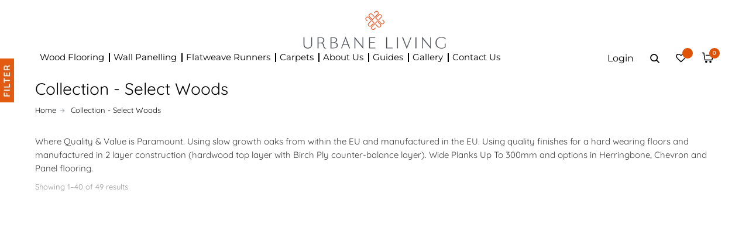

--- FILE ---
content_type: text/html; charset=UTF-8
request_url: https://urbaneliving.co.uk/collection/select-woods
body_size: 64730
content:
<!doctype html>
<html lang="en-US">
<head><meta charset="UTF-8" /><script>if(navigator.userAgent.match(/MSIE|Internet Explorer/i)||navigator.userAgent.match(/Trident\/7\..*?rv:11/i)){var href=document.location.href;if(!href.match(/[?&]nowprocket/)){if(href.indexOf("?")==-1){if(href.indexOf("#")==-1){document.location.href=href+"?nowprocket=1"}else{document.location.href=href.replace("#","?nowprocket=1#")}}else{if(href.indexOf("#")==-1){document.location.href=href+"&nowprocket=1"}else{document.location.href=href.replace("#","&nowprocket=1#")}}}}</script><script>(()=>{class RocketLazyLoadScripts{constructor(){this.v="2.0.4",this.userEvents=["keydown","keyup","mousedown","mouseup","mousemove","mouseover","mouseout","touchmove","touchstart","touchend","touchcancel","wheel","click","dblclick","input"],this.attributeEvents=["onblur","onclick","oncontextmenu","ondblclick","onfocus","onmousedown","onmouseenter","onmouseleave","onmousemove","onmouseout","onmouseover","onmouseup","onmousewheel","onscroll","onsubmit"]}async t(){this.i(),this.o(),/iP(ad|hone)/.test(navigator.userAgent)&&this.h(),this.u(),this.l(this),this.m(),this.k(this),this.p(this),this._(),await Promise.all([this.R(),this.L()]),this.lastBreath=Date.now(),this.S(this),this.P(),this.D(),this.O(),this.M(),await this.C(this.delayedScripts.normal),await this.C(this.delayedScripts.defer),await this.C(this.delayedScripts.async),await this.T(),await this.F(),await this.j(),await this.A(),window.dispatchEvent(new Event("rocket-allScriptsLoaded")),this.everythingLoaded=!0,this.lastTouchEnd&&await new Promise(t=>setTimeout(t,500-Date.now()+this.lastTouchEnd)),this.I(),this.H(),this.U(),this.W()}i(){this.CSPIssue=sessionStorage.getItem("rocketCSPIssue"),document.addEventListener("securitypolicyviolation",t=>{this.CSPIssue||"script-src-elem"!==t.violatedDirective||"data"!==t.blockedURI||(this.CSPIssue=!0,sessionStorage.setItem("rocketCSPIssue",!0))},{isRocket:!0})}o(){window.addEventListener("pageshow",t=>{this.persisted=t.persisted,this.realWindowLoadedFired=!0},{isRocket:!0}),window.addEventListener("pagehide",()=>{this.onFirstUserAction=null},{isRocket:!0})}h(){let t;function e(e){t=e}window.addEventListener("touchstart",e,{isRocket:!0}),window.addEventListener("touchend",function i(o){o.changedTouches[0]&&t.changedTouches[0]&&Math.abs(o.changedTouches[0].pageX-t.changedTouches[0].pageX)<10&&Math.abs(o.changedTouches[0].pageY-t.changedTouches[0].pageY)<10&&o.timeStamp-t.timeStamp<200&&(window.removeEventListener("touchstart",e,{isRocket:!0}),window.removeEventListener("touchend",i,{isRocket:!0}),"INPUT"===o.target.tagName&&"text"===o.target.type||(o.target.dispatchEvent(new TouchEvent("touchend",{target:o.target,bubbles:!0})),o.target.dispatchEvent(new MouseEvent("mouseover",{target:o.target,bubbles:!0})),o.target.dispatchEvent(new PointerEvent("click",{target:o.target,bubbles:!0,cancelable:!0,detail:1,clientX:o.changedTouches[0].clientX,clientY:o.changedTouches[0].clientY})),event.preventDefault()))},{isRocket:!0})}q(t){this.userActionTriggered||("mousemove"!==t.type||this.firstMousemoveIgnored?"keyup"===t.type||"mouseover"===t.type||"mouseout"===t.type||(this.userActionTriggered=!0,this.onFirstUserAction&&this.onFirstUserAction()):this.firstMousemoveIgnored=!0),"click"===t.type&&t.preventDefault(),t.stopPropagation(),t.stopImmediatePropagation(),"touchstart"===this.lastEvent&&"touchend"===t.type&&(this.lastTouchEnd=Date.now()),"click"===t.type&&(this.lastTouchEnd=0),this.lastEvent=t.type,t.composedPath&&t.composedPath()[0].getRootNode()instanceof ShadowRoot&&(t.rocketTarget=t.composedPath()[0]),this.savedUserEvents.push(t)}u(){this.savedUserEvents=[],this.userEventHandler=this.q.bind(this),this.userEvents.forEach(t=>window.addEventListener(t,this.userEventHandler,{passive:!1,isRocket:!0})),document.addEventListener("visibilitychange",this.userEventHandler,{isRocket:!0})}U(){this.userEvents.forEach(t=>window.removeEventListener(t,this.userEventHandler,{passive:!1,isRocket:!0})),document.removeEventListener("visibilitychange",this.userEventHandler,{isRocket:!0}),this.savedUserEvents.forEach(t=>{(t.rocketTarget||t.target).dispatchEvent(new window[t.constructor.name](t.type,t))})}m(){const t="return false",e=Array.from(this.attributeEvents,t=>"data-rocket-"+t),i="["+this.attributeEvents.join("],[")+"]",o="[data-rocket-"+this.attributeEvents.join("],[data-rocket-")+"]",s=(e,i,o)=>{o&&o!==t&&(e.setAttribute("data-rocket-"+i,o),e["rocket"+i]=new Function("event",o),e.setAttribute(i,t))};new MutationObserver(t=>{for(const n of t)"attributes"===n.type&&(n.attributeName.startsWith("data-rocket-")||this.everythingLoaded?n.attributeName.startsWith("data-rocket-")&&this.everythingLoaded&&this.N(n.target,n.attributeName.substring(12)):s(n.target,n.attributeName,n.target.getAttribute(n.attributeName))),"childList"===n.type&&n.addedNodes.forEach(t=>{if(t.nodeType===Node.ELEMENT_NODE)if(this.everythingLoaded)for(const i of[t,...t.querySelectorAll(o)])for(const t of i.getAttributeNames())e.includes(t)&&this.N(i,t.substring(12));else for(const e of[t,...t.querySelectorAll(i)])for(const t of e.getAttributeNames())this.attributeEvents.includes(t)&&s(e,t,e.getAttribute(t))})}).observe(document,{subtree:!0,childList:!0,attributeFilter:[...this.attributeEvents,...e]})}I(){this.attributeEvents.forEach(t=>{document.querySelectorAll("[data-rocket-"+t+"]").forEach(e=>{this.N(e,t)})})}N(t,e){const i=t.getAttribute("data-rocket-"+e);i&&(t.setAttribute(e,i),t.removeAttribute("data-rocket-"+e))}k(t){Object.defineProperty(HTMLElement.prototype,"onclick",{get(){return this.rocketonclick||null},set(e){this.rocketonclick=e,this.setAttribute(t.everythingLoaded?"onclick":"data-rocket-onclick","this.rocketonclick(event)")}})}S(t){function e(e,i){let o=e[i];e[i]=null,Object.defineProperty(e,i,{get:()=>o,set(s){t.everythingLoaded?o=s:e["rocket"+i]=o=s}})}e(document,"onreadystatechange"),e(window,"onload"),e(window,"onpageshow");try{Object.defineProperty(document,"readyState",{get:()=>t.rocketReadyState,set(e){t.rocketReadyState=e},configurable:!0}),document.readyState="loading"}catch(t){console.log("WPRocket DJE readyState conflict, bypassing")}}l(t){this.originalAddEventListener=EventTarget.prototype.addEventListener,this.originalRemoveEventListener=EventTarget.prototype.removeEventListener,this.savedEventListeners=[],EventTarget.prototype.addEventListener=function(e,i,o){o&&o.isRocket||!t.B(e,this)&&!t.userEvents.includes(e)||t.B(e,this)&&!t.userActionTriggered||e.startsWith("rocket-")||t.everythingLoaded?t.originalAddEventListener.call(this,e,i,o):(t.savedEventListeners.push({target:this,remove:!1,type:e,func:i,options:o}),"mouseenter"!==e&&"mouseleave"!==e||t.originalAddEventListener.call(this,e,t.savedUserEvents.push,o))},EventTarget.prototype.removeEventListener=function(e,i,o){o&&o.isRocket||!t.B(e,this)&&!t.userEvents.includes(e)||t.B(e,this)&&!t.userActionTriggered||e.startsWith("rocket-")||t.everythingLoaded?t.originalRemoveEventListener.call(this,e,i,o):t.savedEventListeners.push({target:this,remove:!0,type:e,func:i,options:o})}}J(t,e){this.savedEventListeners=this.savedEventListeners.filter(i=>{let o=i.type,s=i.target||window;return e!==o||t!==s||(this.B(o,s)&&(i.type="rocket-"+o),this.$(i),!1)})}H(){EventTarget.prototype.addEventListener=this.originalAddEventListener,EventTarget.prototype.removeEventListener=this.originalRemoveEventListener,this.savedEventListeners.forEach(t=>this.$(t))}$(t){t.remove?this.originalRemoveEventListener.call(t.target,t.type,t.func,t.options):this.originalAddEventListener.call(t.target,t.type,t.func,t.options)}p(t){let e;function i(e){return t.everythingLoaded?e:e.split(" ").map(t=>"load"===t||t.startsWith("load.")?"rocket-jquery-load":t).join(" ")}function o(o){function s(e){const s=o.fn[e];o.fn[e]=o.fn.init.prototype[e]=function(){return this[0]===window&&t.userActionTriggered&&("string"==typeof arguments[0]||arguments[0]instanceof String?arguments[0]=i(arguments[0]):"object"==typeof arguments[0]&&Object.keys(arguments[0]).forEach(t=>{const e=arguments[0][t];delete arguments[0][t],arguments[0][i(t)]=e})),s.apply(this,arguments),this}}if(o&&o.fn&&!t.allJQueries.includes(o)){const e={DOMContentLoaded:[],"rocket-DOMContentLoaded":[]};for(const t in e)document.addEventListener(t,()=>{e[t].forEach(t=>t())},{isRocket:!0});o.fn.ready=o.fn.init.prototype.ready=function(i){function s(){parseInt(o.fn.jquery)>2?setTimeout(()=>i.bind(document)(o)):i.bind(document)(o)}return"function"==typeof i&&(t.realDomReadyFired?!t.userActionTriggered||t.fauxDomReadyFired?s():e["rocket-DOMContentLoaded"].push(s):e.DOMContentLoaded.push(s)),o([])},s("on"),s("one"),s("off"),t.allJQueries.push(o)}e=o}t.allJQueries=[],o(window.jQuery),Object.defineProperty(window,"jQuery",{get:()=>e,set(t){o(t)}})}P(){const t=new Map;document.write=document.writeln=function(e){const i=document.currentScript,o=document.createRange(),s=i.parentElement;let n=t.get(i);void 0===n&&(n=i.nextSibling,t.set(i,n));const c=document.createDocumentFragment();o.setStart(c,0),c.appendChild(o.createContextualFragment(e)),s.insertBefore(c,n)}}async R(){return new Promise(t=>{this.userActionTriggered?t():this.onFirstUserAction=t})}async L(){return new Promise(t=>{document.addEventListener("DOMContentLoaded",()=>{this.realDomReadyFired=!0,t()},{isRocket:!0})})}async j(){return this.realWindowLoadedFired?Promise.resolve():new Promise(t=>{window.addEventListener("load",t,{isRocket:!0})})}M(){this.pendingScripts=[];this.scriptsMutationObserver=new MutationObserver(t=>{for(const e of t)e.addedNodes.forEach(t=>{"SCRIPT"!==t.tagName||t.noModule||t.isWPRocket||this.pendingScripts.push({script:t,promise:new Promise(e=>{const i=()=>{const i=this.pendingScripts.findIndex(e=>e.script===t);i>=0&&this.pendingScripts.splice(i,1),e()};t.addEventListener("load",i,{isRocket:!0}),t.addEventListener("error",i,{isRocket:!0}),setTimeout(i,1e3)})})})}),this.scriptsMutationObserver.observe(document,{childList:!0,subtree:!0})}async F(){await this.X(),this.pendingScripts.length?(await this.pendingScripts[0].promise,await this.F()):this.scriptsMutationObserver.disconnect()}D(){this.delayedScripts={normal:[],async:[],defer:[]},document.querySelectorAll("script[type$=rocketlazyloadscript]").forEach(t=>{t.hasAttribute("data-rocket-src")?t.hasAttribute("async")&&!1!==t.async?this.delayedScripts.async.push(t):t.hasAttribute("defer")&&!1!==t.defer||"module"===t.getAttribute("data-rocket-type")?this.delayedScripts.defer.push(t):this.delayedScripts.normal.push(t):this.delayedScripts.normal.push(t)})}async _(){await this.L();let t=[];document.querySelectorAll("script[type$=rocketlazyloadscript][data-rocket-src]").forEach(e=>{let i=e.getAttribute("data-rocket-src");if(i&&!i.startsWith("data:")){i.startsWith("//")&&(i=location.protocol+i);try{const o=new URL(i).origin;o!==location.origin&&t.push({src:o,crossOrigin:e.crossOrigin||"module"===e.getAttribute("data-rocket-type")})}catch(t){}}}),t=[...new Map(t.map(t=>[JSON.stringify(t),t])).values()],this.Y(t,"preconnect")}async G(t){if(await this.K(),!0!==t.noModule||!("noModule"in HTMLScriptElement.prototype))return new Promise(e=>{let i;function o(){(i||t).setAttribute("data-rocket-status","executed"),e()}try{if(navigator.userAgent.includes("Firefox/")||""===navigator.vendor||this.CSPIssue)i=document.createElement("script"),[...t.attributes].forEach(t=>{let e=t.nodeName;"type"!==e&&("data-rocket-type"===e&&(e="type"),"data-rocket-src"===e&&(e="src"),i.setAttribute(e,t.nodeValue))}),t.text&&(i.text=t.text),t.nonce&&(i.nonce=t.nonce),i.hasAttribute("src")?(i.addEventListener("load",o,{isRocket:!0}),i.addEventListener("error",()=>{i.setAttribute("data-rocket-status","failed-network"),e()},{isRocket:!0}),setTimeout(()=>{i.isConnected||e()},1)):(i.text=t.text,o()),i.isWPRocket=!0,t.parentNode.replaceChild(i,t);else{const i=t.getAttribute("data-rocket-type"),s=t.getAttribute("data-rocket-src");i?(t.type=i,t.removeAttribute("data-rocket-type")):t.removeAttribute("type"),t.addEventListener("load",o,{isRocket:!0}),t.addEventListener("error",i=>{this.CSPIssue&&i.target.src.startsWith("data:")?(console.log("WPRocket: CSP fallback activated"),t.removeAttribute("src"),this.G(t).then(e)):(t.setAttribute("data-rocket-status","failed-network"),e())},{isRocket:!0}),s?(t.fetchPriority="high",t.removeAttribute("data-rocket-src"),t.src=s):t.src="data:text/javascript;base64,"+window.btoa(unescape(encodeURIComponent(t.text)))}}catch(i){t.setAttribute("data-rocket-status","failed-transform"),e()}});t.setAttribute("data-rocket-status","skipped")}async C(t){const e=t.shift();return e?(e.isConnected&&await this.G(e),this.C(t)):Promise.resolve()}O(){this.Y([...this.delayedScripts.normal,...this.delayedScripts.defer,...this.delayedScripts.async],"preload")}Y(t,e){this.trash=this.trash||[];let i=!0;var o=document.createDocumentFragment();t.forEach(t=>{const s=t.getAttribute&&t.getAttribute("data-rocket-src")||t.src;if(s&&!s.startsWith("data:")){const n=document.createElement("link");n.href=s,n.rel=e,"preconnect"!==e&&(n.as="script",n.fetchPriority=i?"high":"low"),t.getAttribute&&"module"===t.getAttribute("data-rocket-type")&&(n.crossOrigin=!0),t.crossOrigin&&(n.crossOrigin=t.crossOrigin),t.integrity&&(n.integrity=t.integrity),t.nonce&&(n.nonce=t.nonce),o.appendChild(n),this.trash.push(n),i=!1}}),document.head.appendChild(o)}W(){this.trash.forEach(t=>t.remove())}async T(){try{document.readyState="interactive"}catch(t){}this.fauxDomReadyFired=!0;try{await this.K(),this.J(document,"readystatechange"),document.dispatchEvent(new Event("rocket-readystatechange")),await this.K(),document.rocketonreadystatechange&&document.rocketonreadystatechange(),await this.K(),this.J(document,"DOMContentLoaded"),document.dispatchEvent(new Event("rocket-DOMContentLoaded")),await this.K(),this.J(window,"DOMContentLoaded"),window.dispatchEvent(new Event("rocket-DOMContentLoaded"))}catch(t){console.error(t)}}async A(){try{document.readyState="complete"}catch(t){}try{await this.K(),this.J(document,"readystatechange"),document.dispatchEvent(new Event("rocket-readystatechange")),await this.K(),document.rocketonreadystatechange&&document.rocketonreadystatechange(),await this.K(),this.J(window,"load"),window.dispatchEvent(new Event("rocket-load")),await this.K(),window.rocketonload&&window.rocketonload(),await this.K(),this.allJQueries.forEach(t=>t(window).trigger("rocket-jquery-load")),await this.K(),this.J(window,"pageshow");const t=new Event("rocket-pageshow");t.persisted=this.persisted,window.dispatchEvent(t),await this.K(),window.rocketonpageshow&&window.rocketonpageshow({persisted:this.persisted})}catch(t){console.error(t)}}async K(){Date.now()-this.lastBreath>45&&(await this.X(),this.lastBreath=Date.now())}async X(){return document.hidden?new Promise(t=>setTimeout(t)):new Promise(t=>requestAnimationFrame(t))}B(t,e){return e===document&&"readystatechange"===t||(e===document&&"DOMContentLoaded"===t||(e===window&&"DOMContentLoaded"===t||(e===window&&"load"===t||e===window&&"pageshow"===t)))}static run(){(new RocketLazyLoadScripts).t()}}RocketLazyLoadScripts.run()})();</script>
<!-- Google Tag Manager -->
<script type="rocketlazyloadscript">(function(w,d,s,l,i){w[l]=w[l]||[];w[l].push({'gtm.start':
new Date().getTime(),event:'gtm.js'});var f=d.getElementsByTagName(s)[0],
j=d.createElement(s),dl=l!='dataLayer'?'&l='+l:'';j.async=true;j.src=
'https://www.googletagmanager.com/gtm.js?id='+i+dl;f.parentNode.insertBefore(j,f);
})(window,document,'script','dataLayer','GTM-5R995BN');</script>
<!-- End Google Tag Manager -->
	
<!-- DEFAULT META TAGS -->

<meta name="viewport" content="width=device-width, initial-scale=1.0" />

<meta property="og:title" content="Guides - Urbane Living" />
<meta property="og:type" content="website" />
<meta property="og:url" content="https://urbaneliving.co.uk/?page_id=78739" />
<meta property="og:description" content="American Ash is an ideal floor for a light colour wood floor. American Ash is lighter than European Ash and prime grade provides a more uniform look. Similar to Douglas ..." />

<meta name='robots' content='index, follow, max-image-preview:large, max-snippet:-1, max-video-preview:-1' />

	<!-- This site is optimized with the Yoast SEO Premium plugin v26.7 (Yoast SEO v26.7) - https://yoast.com/wordpress/plugins/seo/ -->
	<title>Select Woods Archives | Urbane Living</title>
<link data-rocket-prefetch href="https://connect.facebook.net" rel="dns-prefetch">
<link data-rocket-prefetch href="https://www.google-analytics.com" rel="dns-prefetch">
<link data-rocket-prefetch href="https://www.googletagmanager.com" rel="dns-prefetch">
<link data-rocket-prefetch href="https://e52af525j4k.exactdn.com" rel="dns-prefetch">
<link data-rocket-prefetch href="https://www.google.com" rel="dns-prefetch">
	<link rel="canonical" href="https://urbaneliving.co.uk/collection/select-woods/" />
	<link rel="next" href="https://urbaneliving.co.uk/collection/select-woods/page/2/" />
	<meta property="og:locale" content="en_US" />
	<meta property="og:type" content="article" />
	<meta property="og:title" content="Select Woods Archives" />
	<meta property="og:description" content="Where Quality &amp; Value is Paramount. Using slow growth oaks from within the EU and manufactured in the EU. Using quality finishes for a hard wearing floors and manufactured in 2 layer construction (hardwood top layer with Birch Ply counter-balance layer). Wide Planks Up To 300mm and options in Herringbone, Chevron and Panel flooring." />
	<meta property="og:url" content="https://urbaneliving.co.uk/collection/select-woods/" />
	<meta property="og:site_name" content="Urbane Living" />
	<meta name="twitter:card" content="summary_large_image" />
	<meta name="twitter:site" content="@Urbane_Living" />
	<script type="application/ld+json" class="yoast-schema-graph">{"@context":"https://schema.org","@graph":[{"@type":"CollectionPage","@id":"https://urbaneliving.co.uk/collection/select-woods/","url":"https://urbaneliving.co.uk/collection/select-woods/","name":"Select Woods Archives | Urbane Living","isPartOf":{"@id":"https://urbaneliving.co.uk/#website"},"primaryImageOfPage":{"@id":"https://urbaneliving.co.uk/collection/select-woods/#primaryimage"},"image":{"@id":"https://urbaneliving.co.uk/collection/select-woods/#primaryimage"},"thumbnailUrl":"https://e52af525j4k.exactdn.com/wp-content/uploads/2020/04/DSC_1039.jpg?strip=all&webp=85&sharp=1","breadcrumb":{"@id":"https://urbaneliving.co.uk/collection/select-woods/#breadcrumb"},"inLanguage":"en-US"},{"@type":"ImageObject","inLanguage":"en-US","@id":"https://urbaneliving.co.uk/collection/select-woods/#primaryimage","url":"https://e52af525j4k.exactdn.com/wp-content/uploads/2020/04/DSC_1039.jpg?strip=all&webp=85&sharp=1","contentUrl":"https://e52af525j4k.exactdn.com/wp-content/uploads/2020/04/DSC_1039.jpg?strip=all&webp=85&sharp=1","width":1203,"height":2048,"caption":"American Ash Arctic White Wood Flooring"},{"@type":"BreadcrumbList","@id":"https://urbaneliving.co.uk/collection/select-woods/#breadcrumb","itemListElement":[{"@type":"ListItem","position":1,"name":"Home","item":"https://urbaneliving.co.uk/"},{"@type":"ListItem","position":2,"name":"Select Woods"}]},{"@type":"WebSite","@id":"https://urbaneliving.co.uk/#website","url":"https://urbaneliving.co.uk/","name":"Urbane Living","description":"High Quality Wood Floors, Carpets &amp; Flatweave Runners","publisher":{"@id":"https://urbaneliving.co.uk/#organization"},"potentialAction":[{"@type":"SearchAction","target":{"@type":"EntryPoint","urlTemplate":"https://urbaneliving.co.uk/?s={search_term_string}"},"query-input":{"@type":"PropertyValueSpecification","valueRequired":true,"valueName":"search_term_string"}}],"inLanguage":"en-US"},{"@type":["Organization","Place","HomeGoodsStore"],"@id":"https://urbaneliving.co.uk/#organization","name":"Urbane Living","url":"https://urbaneliving.co.uk/","logo":{"@type":"ImageObject","inLanguage":"en-US","@id":"https://urbaneliving.co.uk/#/schema/logo/image/","url":"https://e52af525j4k.exactdn.com/wp-content/uploads/2020/01/Urbane_Living_Logo-e1580914402484.png","contentUrl":"https://e52af525j4k.exactdn.com/wp-content/uploads/2020/01/Urbane_Living_Logo-e1580914402484.png","width":60,"height":60,"caption":"Urbane Living"},"image":{"@id":"https://urbaneliving.co.uk/#/schema/logo/image/"},"sameAs":["https://www.facebook.com/UrbaneLiving/","https://x.com/Urbane_Living","https://www.instagram.com/urbane_living_london"],"telephone":["+44 20 7138 3838"],"email":"Info@urbaneliving.co.uk","vatID":"381948457","openingHoursSpecification":[{"@type":"OpeningHoursSpecification","dayOfWeek":["Monday","Tuesday","Wednesday","Thursday","Friday"],"opens":"09:30","closes":"17:30"},{"@type":"OpeningHoursSpecification","dayOfWeek":["Saturday"],"opens":"10:00","closes":"17:00"},{"@type":"OpeningHoursSpecification","dayOfWeek":["Sunday"],"opens":"00:00","closes":"00:00"}]}]}</script>
	<!-- / Yoast SEO Premium plugin. -->


<script type="rocketlazyloadscript" data-rocket-type='application/javascript'  id='pys-version-script'>console.log('PixelYourSite Free version 11.1.5.2');</script>
<link rel='dns-prefetch' href='//e52af525j4k.exactdn.com' />
<link rel='preconnect' href='//e52af525j4k.exactdn.com' />
<link rel='preconnect' href='//e52af525j4k.exactdn.com' crossorigin />
<link rel="alternate" type="application/rss+xml" title="Urbane Living &raquo; Feed" href="https://urbaneliving.co.uk/feed/" />
<link rel="alternate" type="application/rss+xml" title="Urbane Living &raquo; Comments Feed" href="https://urbaneliving.co.uk/comments/feed/" />
<link rel="alternate" type="application/rss+xml" title="Urbane Living &raquo; Select Woods Collection Feed" href="https://urbaneliving.co.uk/collection/select-woods/feed/" />
<style id='wp-img-auto-sizes-contain-inline-css' type='text/css'>
img:is([sizes=auto i],[sizes^="auto," i]){contain-intrinsic-size:3000px 1500px}
/*# sourceURL=wp-img-auto-sizes-contain-inline-css */
</style>
<link data-minify="1" rel='stylesheet' id='easy-autocomplete-css' href='https://e52af525j4k.exactdn.com/wp-content/cache/min/1/wp-content/plugins/woocommerce-products-filter/js/easy-autocomplete/easy-autocomplete.min.css?ver=1768407590' type='text/css' media='all' />
<link data-minify="1" rel='stylesheet' id='easy-autocomplete-theme-css' href='https://e52af525j4k.exactdn.com/wp-content/cache/min/1/wp-content/plugins/woocommerce-products-filter/js/easy-autocomplete/easy-autocomplete.themes.min.css?ver=1768407590' type='text/css' media='all' />
<link data-minify="1" rel='stylesheet' id='sbi_styles-css' href='https://e52af525j4k.exactdn.com/wp-content/cache/min/1/wp-content/plugins/instagram-feed/css/sbi-styles.min.css?ver=1768407590' type='text/css' media='all' />
<link data-minify="1" rel='stylesheet' id='kona-default-style-css' href='https://e52af525j4k.exactdn.com/wp-content/cache/min/1/wp-content/themes/kona/files/css/style.css?ver=1768407590' type='text/css' media='all' />
<link data-minify="1" rel='stylesheet' id='fancybox-css' href='https://e52af525j4k.exactdn.com/wp-content/cache/min/1/wp-content/themes/kona/files/css/fancybox.min.css?ver=1768407590' type='text/css' media='all' />
<link data-minify="1" rel='stylesheet' id='fontawesome-css' href='https://e52af525j4k.exactdn.com/wp-content/cache/min/1/wp-content/themes/kona/files/css/font-awesome.min.css?ver=1768407590' type='text/css' media='all' />
<link data-minify="1" rel='stylesheet' id='ionicons-css' href='https://e52af525j4k.exactdn.com/wp-content/cache/min/1/wp-content/themes/kona/files/css/ionicons.css?ver=1768407590' type='text/css' media='all' />
<link data-minify="1" rel='stylesheet' id='isotope-css' href='https://e52af525j4k.exactdn.com/wp-content/cache/min/1/wp-content/themes/kona/files/css/isotope.css?ver=1768407591' type='text/css' media='all' />
<link data-minify="1" rel='stylesheet' id='flickity-css' href='https://e52af525j4k.exactdn.com/wp-content/cache/min/1/wp-content/themes/kona/files/css/flickity.css?ver=1768407591' type='text/css' media='all' />
<link data-minify="1" rel='stylesheet' id='kona-woo-style-css' href='https://e52af525j4k.exactdn.com/wp-content/cache/min/1/wp-content/themes/kona/woocommerce/files/css/woocommerce-kona.css?ver=1768407591' type='text/css' media='all' />
<link data-minify="1" rel='stylesheet' id='kona-wp-style-css' href='https://e52af525j4k.exactdn.com/wp-content/cache/min/1/wp-content/themes/kona-child/style.css?ver=1768407591' type='text/css' media='all' />
<style id='kona-wp-style-inline-css' type='text/css'>

			header #logo .text-logo { line-height: 75px; }
			#header #logo img { height: 75px; }
			#header #logo .text-logo { line-height: 75px; }
			#menu nav#main-nav > ul { height: 75px; }
			#menu nav#main-nav > ul > li { top: 27.5px; }
			#menu nav#main-nav > ul > li[class*="megamenu"] > .sub-menu { padding-top: calc(30px + 27.5px); }
			#menu nav#main-nav > ul > li[class*="megamenu"] > .sub-menu::before { height: calc(100% - (30px + 27.5px) + 20px + 20px); }
			.menu-actions > div { height: 75px; }
			.menu-actions > div > a { height: 75px; line-height: 75px; }
			.menu-actions > div:not(.display-icon) > a.login-open { height: 20px; line-height: 20px; top: 27.5px; }
			.header-wishlist .wishlist_products_counter::before { margin-top: 24.5px !important; }
			
			#hero.hero-boxedauto, #hero.hero-boxedfull { margin-top:  calc(75px + 80px); }
			#hero.hero-boxedfull { min-height:  calc(100vh - 75px - 80px); }
			#hero.hero-fullwidth.no-bg #page-title, #hero.hero-fullscreen.no-bg #page-title { padding-top: calc(75px + 80px + 40px); }
			#hero.hero-fullwidth #page-title, #hero.hero-fullscreen #page-title { padding-top: calc(75px + 80px + 20px); padding-bottom: calc(75px + 80px + 0px); }
			
			.product .product-hero { padding-top:  calc(75px + 80px + 60px); }
			
			body:not(.single-product) #header + #hero-and-body > #page-body:first-child { margin-top:  calc(75px + 80px + 60px); }
			body:not(.single-product) #header.has-header-bar + #hero-and-body > #page-body:first-child { margin-top:  calc(75px + 113px + 60px); }
						
			
			@media only screen and (max-width: 1200px) {
			body #header:not(.break-1024) #logo img { height: 25px !important; }
			body #header:not(.break-1024) #logo .text-logo { line-height: 30px; }
			body #header:not(.break-1024) .menu-actions > div { height: 30px; }
			body #header:not(.break-1024) .menu-actions > div > a { height: 30px; line-height: 30px; }
			body #header:not(.break-1024) .menu-toggle { height: 30px; }
			
			body #header:not(.break-1024) + #hero-and-body .product .product-hero { padding-top: calc(30px + 40px + 30px); }
			body #header:not(.break-1024) .menu-is-open #menu #menu-inner { padding-top: calc(30px + 40px + 10px) }
			body #header:not(.break-1024) #menu .menu-login + nav#main-nav { max-height: calc(100vh - 30px - 40px - 10px - 105px); }
			
			body #header:not(.break-1024) + #hero-and-body #hero.hero-boxedauto, body #header:not(.break-1024) + #hero-and-body #hero.hero-boxedfull { margin-top:  calc(30px + 40px + 20px) ; }
			body:not(.single-product) #header:not(.break-1024) + #hero-and-body > #page-body:first-child { margin-top:  calc(30px + 20px + 60px) !important ; }
			body:not(.single-product) #header:not(.break-1024).has-header-bar:not(.hide-header-bar-mobile) + #hero-and-body > #page-body:first-child { margin-top:  calc(30px + 50px + 60px) !important ; }
			body #header:not(.break-1024).menu-is-open #menu #menu-inner { padding-top: calc(30px + 60px); }
			body #header:not(.break-1024).has-header-bar:not(.hide-header-bar-mobile).menu-is-open #menu #menu-inner { padding-top: calc(30px + 60px + 30px); }
			body #header:not(.break-1024) #menu .scroll-menu { max-height: calc(100vh - 90px - 50px); }
			body #header:not(.break-1024).has-header-bar:not(.hide-header-bar-mobile) #menu .scroll-menu { max-height: calc(100vh - 120px - 50px); }
			
			}
			
			@media only screen and (max-width: 1024px) {
			body #header.break-1024 #logo img { height: 25px !important; }
			body #header.break-1024 #logo .text-logo { line-height: 30px; }
			body #header.break-1024 .menu-actions > div { height: 30px; }
			body #header.break-1024 .menu-actions > div > a { height: 30px; line-height: 30px; }
			body #header.break-1024 .menu-toggle { height: 30px; }
			
			body #header.break-1024 + #hero-and-body .product .product-hero { padding-top: calc(30px + 40px + 30px); }
			body #header.break-1024 .menu-is-open #menu #menu-inner { padding-top: calc(30px + 40px + 10px) }
			body #header.break-1024 #menu .menu-login + nav#main-nav { max-height: calc(100vh - 30px - 40px - 10px - 105px); }
			
			body #header.break-1024 + #hero-and-body #hero.hero-boxedauto, body #header.break-1024 + #hero-and-body #hero.hero-boxedfull { margin-top:  calc(30px + 40px + 20px); }
			body:not(.single-product) #header.break-1024 + #hero-and-body > #page-body:first-child { margin-top:  calc(30px + 20px + 60px) !important ; }
			body:not(.single-product) #header.break-1024.has-header-bar:not(.hide-header-bar-mobile) + #hero-and-body > #page-body:first-child { margin-top:  calc(30px + 50px + 60px) !important ; }
			body #header.break-1024.menu-is-open #menu #menu-inner { padding-top: calc(30px + 60px); }
			body #header.break-1024.has-header-bar:not(.hide-header-bar-mobile).menu-is-open #menu #menu-inner { padding-top: calc(30px + 60px + 30px); }
			body #header.break-1024 #menu .scroll-menu { max-height: calc(100vh - 90px - 50px); }
			body #header.break-1024.has-header-bar:not(.hide-header-bar-mobile) #menu .scroll-menu { max-height: calc(100vh - 120px - 50px); }
			}
			
			@media only screen and (max-width: 1024px) {
			body .product .product-hero { padding-top: calc(30px + 40px + 40px); }
			}
			
			@media only screen and (max-width: 768px) { 
			body .product .product-hero { padding-top: calc(30px + 40px + 0px) !important; }
			body .product .product-hero:not(.no-bg) { padding-top: 0 !important; margin-top: calc(30px + 40px + 0px) !important; }
			}
			
			@media only screen and (max-width: 640px) {
			body .menu-search, body .header-wishlist { top: calc(30px + 40px + 7px); }
			body #header.has-header-bar:not(.hide-header-bar-mobile) .menu-search, body #header.has-header-bar:not(.hide-header-bar-mobile) .header-wishlist { top: calc(30px + 40px + 30px + 7px); }
			}
			body{font-family: "Quicksand";font-weight: 400;font-size: 15px;line-height: 23px;}body strong,body b, dt, .tinv-wishlist .product-name .variation span:first-child, .tinv-wishlist .product-name .variation br + span{ font-weight: 500; }blockquote, blockquote cite, cite, mark, address, code,
							.comments .comment-reply-link, .comments #cancel-comment-reply-link,
							.widget ul:not(.socialmedia-widget) li a,
							body #cookie-notice .cookie-notice-container #cn-accept-cookie,
							body #cookie-notice .cookie-notice-container #cn-refuse-cookie,
							.woocommerce-message, .woocommerce-error,
							.product .cart .variations .variation .variable-items-wrapper li > span,
							.shop_table .product-name .product-title .product-quantity,
							.empty-cart .empty-icon,
							.menu-language a,
							header .wcml_currency_switcher a
							{ font-weight: 500; }h1, .h1{font-family: "Quicksand";font-weight: 400;font-size: 28px;line-height: 52px;text-transform: none;}h1 strong,h1 b, .h1 strong,.h1 b{ font-weight: 500; }div h1:first-child, div.h1:first-child { margin-top: -0.39em; }div h1:last-child, div.h1:last-child { margin-bottom: -0.39em; }h2, .h2{font-family: "Quicksand";font-weight: 400;font-size: 32px;line-height: 48px;text-transform: none;}h2 strong,h2 b, .h2 strong,.h2 b{ font-weight: 500; }div h2:first-child, div.h2:first-child { margin-top: -0.23em; }div h2:last-child, div.h2:last-child { margin-bottom: -0.23em; }h3, .h3{font-family: "Quicksand";font-weight: 400;font-size: 28px;line-height: 40px;text-transform: none;}h3 strong,h3 b, .h3 strong,.h3 b{ font-weight: 500; }div h3:first-child, div.h3:first-child { margin-top: -0.19em; }div h3:last-child, div.h3:last-child { margin-bottom: -0.19em; }#header-search form input[type=search], body h2.sg_title {font-family: "Quicksand";font-weight: 500;font-size: 28px !important; line-height: 40px; height: 40px;text-transform: none;}h4, .h4{font-family: "Quicksand";font-weight: 400;font-size: 22px;line-height: 30px;text-transform: none;}h4 strong,h4 b, .h4 strong,.h4 b{ font-weight: 500; }div h4:first-child, div.h4:first-child { margin-top: -0.16em; }div h4:last-child, div.h4:last-child { margin-bottom: -0.16em; }.woocommerce-MyAccount-content h3, #reply-title {font-family: "Quicksand";font-weight: 500;font-size: 22px; line-height: 30px;text-transform: none;}h5, .h5{font-family: "Quicksand";font-weight: 400;font-size: 18px;line-height: 25px;text-transform: none;}h5 strong,h5 b, .h5 strong,.h5 b{ font-weight: 500; }div h5:first-child, div.h5:first-child { margin-top: -0.18em; }div h5:last-child, div.h5:last-child { margin-bottom: -0.18em; }#single-pagination .pagination li .post-title { font-size: 18px;line-height: 25px; }.content-pagination .pages, .content-pagination .pages a,
							.cart-collaterals .shop_table .order-total th, 
							.cart-collaterals .shop_table .order-total td .amount,
							.woocommerce .sr-checkout-order .shop_table tfoot .order-total th, 
							.woocommerce .sr-checkout-order .shop_table tfoot .order-total .amount,
							.woocommerce .woocommerce-order .shop_table tfoot tr:last-child th, 
							.woocommerce .woocommerce-order .shop_table tfoot tr:last-child .amount,
							.woocommerce-order .woocommerce-order-overview li > strong,
							.woocommerce-order .woocommerce-order-overview li .amount { 
					font-family: "Quicksand";
					font-weight: 500;
				}h6, .h6{font-family: "Quicksand";font-weight: 400;font-size: 14px;line-height: 22px;text-transform: none;}h6 strong,h6 b, .h6 strong,.h6 b{ font-weight: 500; }div h6:first-child, div.h6:first-child { margin-top: -0.26em; }div h6:last-child, div.h6:last-child { margin-bottom: -0.26em; }@media only screen and (max-width: 1024px) { body{ font-size: 15px;line-height: 23px;}h1, .h1{ font-size: 22px;line-height: 40px;}h2, .h2{ font-size: 36px;line-height: 36px;}h3, .h3{ font-size: 28px;line-height: 35px;}h4, .h4{ font-size: 20px;line-height: 27px;}h5, .h5{ font-size: 16px;line-height: 23px;}h6, .h6{ font-size: 15px;line-height: 21px;} }@media only screen and (max-width: 768px) { body{ font-size: 14px;line-height: 22px;}h1, .h1{ font-size: 18px;line-height: 34px;}h2, .h2{ font-size: 28px;line-height: 30px;}h3, .h3{ font-size: 25px;line-height: 32px;}h4, .h4{ font-size: 19px;line-height: 26px;}h5, .h5{ font-size: 16px;line-height: 23px;}h6, .h6{ font-size: 14px;line-height: 20px;} }@media only screen and (max-width: 480px) { body{ font-size: 14px;line-height: 22px;}h1, .h1{ font-size: 12px;line-height: 26px;}h2, .h2{ font-size: 24px;line-height: 22px;}h3, .h3{ font-size: 24px;line-height: 31px;}h4, .h4{ font-size: 19px;line-height: 26px;}h5, .h5{ font-size: 16px;line-height: 23px;}h6, .h6{ font-size: 14px;line-height: 20px;} }.title-alt {font-family: Quicksand;font-weight: 400;text-transform: none;}.title-alt b, .title-alt strong, strong .title-alt { font-weight: 500; }#menu nav#main-nav ul > li a, .menu-actions > div > a, #menu .menu-login a {font-family: Montserrat;font-weight: 400;font-size: 16px;text-transform: none;}.widget .wcapf-layered-nav ul li a, .widget .wcapf-active-filters a, .woocommerce-MyAccount-navigation ul li a, .grid-filter li a {font-family: Montserrat;font-weight: 400;text-transform: none;}@media only screen and (min-width: 1199px) { #menu nav#main-nav > ul > li .sub-menu li.image-item a {font-family: Montserrat;font-weight: 400;} }#menu nav#main-nav > ul > li .sub-menu li a, .kona-tabs .tp-tab .tp-tab-title {font-family: Montserrat;font-weight: 400;font-size: 16px;line-height: 20px;}.widget ul:not(.socialmedia-widget) li a {font-family: Montserrat;font-weight: 400;font-size: 16px;}#footer .footer-bottom > a {font-family: Montserrat;font-weight: 400;}.portfolio-container .portfolio-name {font-family: Quicksand;font-weight: 500;text-transform: none;}.portfolio-category {letter-spacing: em;}.blog-item .blog-info .post-name,
						#single-pagination .pagination li a[data-title]::after {font-family: Quicksand;font-weight: 500;text-transform: none;}#page-title .post-name {font-family: Quicksand;font-weight: 700;text-transform: none;}.shop-container .product-name, .shop_table .product-name .product-title, .tinv-wishlist table .product-name {font-family: Quicksand;font-weight: 500;text-transform: none;}.product .product-info .product_title, #fixed-product-add .product-name {font-family: Quicksand;font-weight: 700;text-transform: none;}.price, .amount, .woocommerce .sr-checkout-order .shop_table tfoot td, .woocommerce .woocommerce-order .shop_table tfoot td {font-family: Quicksand;font-weight: 400;text-transform: none;}.comments .time,
						.widget_price_filter .price_slider_wrapper .price_slider_amount .price_label span, .widget .slider-values p span,
						body #cookie-notice .cookie-notice-container a,
						.header-cart .cart-amount,
						span.onsale,
						span.new-badge,
						.woocommerce-breadcrumb,
						.product .product_meta,
						.product .cart .woocommerce-variation .woocommerce-variation-availability,
						.stock,
						.shop_table .product-name .variation dd,
						.shop_table .product-name .wc-item-meta li > p,
						.shop_table .product-name .backorder_notification,
						.shop_table .remove,
						.woocommerce-remove-coupon,
						.post-date, .post-cat, .meta-author,
						#single-pagination .pagination li a .text {font-family: Quicksand;font-weight: 400;text-transform: none;}.product .product-info .price, .product .product-info .amount { font-size: 28px; line-height: 32px; }.sr-button, .sr-button-text, input[type=submit], input[type=button], .button, button, .woocommerce .addresses header a.edit, .comments .comment-list .pingback .edit-link a {font-family: Quicksand;font-weight: 500;text-transform: none;}.sr-button strong, .sr-button b { font-weight: 500; }.pagination li a,
						#page-pagination .pagination li.page span, #page-pagination .pagination li.page a { font-weight: 500; }.widget-title, .widget-title.title-alt,
						#menu nav#main-nav.with-title > ul > li[class*="megamenu"] > .sub-menu > li > a,
						table th,
						.tinv-wishlist .social-buttons > span {font-family: Quicksand;font-weight: 500;font-size: 15px;text-transform: none;}label, form label, .form-row.deplace > label, label input + span, input[type="radio"] + label, input[type="checkbox"] + label {font-family: Quicksand;font-weight: 500;font-size: 15px;text-transform: none;}@media only screen and (max-width: 768px) { 
							label, form label, .form-row.deplace > label, label input + span, input[type="radio"] + label, input[type="checkbox"] + label {
								size: 12px; 
							}
						}input[type="text"], input[type="password"], input[type="email"], input[type="number"], input[type="tel"], input[type="date"], input[type="search"], textarea, select, .select2-container .select2-selection--single .select2-selection__rendered,
			#billing_country_field label + .woocommerce-input-wrapper > strong {font-family: Quicksand;font-weight: 400;font-size: 15px !important;text-transform: none;}@media only screen and (max-width: 768px) { 
							input[type="text"], input[type="password"], input[type="email"], input[type="number"], input[type="tel"], input[type="date"], input[type="search"], textarea, select, .select2-container .select2-selection--single .select2-selection__rendered {
								size: 12px !important; 
							}
						}#quick-view .product-info .product_title { font-size: 28px; line-height: 40px; }
			.colored { color: #e05206; }
						
			#menu nav#main-nav > ul > li .sub-menu li a:hover,
			#menu nav#main-nav > ul > li .sub-menu li.current-menu-item > a,
			a:hover,
			p a:not(.entry-navigation__item):not(.post-edit-link):not(.fancybox):not(.button):not(.image-text-link):hover,
			.widget ul:not(.socialmedia-widget) li a:hover,
			.product .star-rating span,
			.widget .wcapf-layered-nav ul li > a:hover,
			.pagination li a:hover,
			#page-pagination .pagination li.page a:hover,
			.content-pagination .pages a:hover,
			.woocommerce-MyAccount-navigation ul li a:hover,
			.woocommerce-MyAccount-navigation ul li.is-active a,
			.header-wishlist a:hover,
			.grid-filter li > a:hover
			{ color: #e05206; opacity: 1; }
			
			input[type=submit]:hover, input[type=button]:hover, .button:hover, button:not(.sr-button):hover,
			.empty-cart .empty-icon,
			.notfound-icon,
			.sr-button.custom.withicon .icon,
			.sr-button.custom:not(.text-trans)
			{ background: #e05206; }
			
			.header-cart:hover .cart-amount::before,
			a.tinvwl_add_to_wishlist_button.tinvwl-product-in-list,
			.header-wishlist a:hover .wishlist_products_counter_number,
			#menu nav#main-nav ul > li.cta a:hover,
			.header-cart.cart-withicon .cart-amount span.minicart-count,
			.header-wishlist .wishlist_products_counter_number
			{ background: #e05206 !important; }
			
			.empty-cart .empty-icon,
			.header-cart:hover .cart-amount,
			#menu nav#main-nav ul > li.cta a:hover,
			.header-cart.cart-withicon .cart-amount span.minicart-count,
			.header-wishlist .wishlist_products_counter_number
			{ color: #ffffff !important; }
			
			.menu-search a:hover svg path,
			.header-cart .cart-amount:hover span.icon svg path,
			.menu-actions > div.display-icon > a.login-open:hover svg path
			{ fill: #e05206 !important; }
			
			span.onsale { background: #93c4cd !important; }span.new-badge { background: #d36130 !important; }#header .header-bar { background: #e05206; }.shop-container .shop-item form.cart .variations .variation .value .variable-items-wrapper[data-attribute_name="attribute_pa_brand"] { display: block; }
/*# sourceURL=kona-wp-style-inline-css */
</style>
<link data-minify="1" rel='stylesheet' id='kona-mqueries-style-css' href='https://e52af525j4k.exactdn.com/wp-content/cache/min/1/wp-content/themes/kona/files/css/mqueries.css?ver=1768407591' type='text/css' media='all' />
<style id='wp-emoji-styles-inline-css' type='text/css'>

	img.wp-smiley, img.emoji {
		display: inline !important;
		border: none !important;
		box-shadow: none !important;
		height: 1em !important;
		width: 1em !important;
		margin: 0 0.07em !important;
		vertical-align: -0.1em !important;
		background: none !important;
		padding: 0 !important;
	}
/*# sourceURL=wp-emoji-styles-inline-css */
</style>
<link data-minify="1" rel='stylesheet' id='wp-block-library-css' href='https://e52af525j4k.exactdn.com/wp-content/cache/min/1/wp-includes/css/dist/block-library/style.min.css?ver=1768407591' type='text/css' media='all' />
<style id='classic-theme-styles-inline-css' type='text/css'>
/*! This file is auto-generated */
.wp-block-button__link{color:#fff;background-color:#32373c;border-radius:9999px;box-shadow:none;text-decoration:none;padding:calc(.667em + 2px) calc(1.333em + 2px);font-size:1.125em}.wp-block-file__button{background:#32373c;color:#fff;text-decoration:none}
/*# sourceURL=/wp-includes/css/classic-themes.min.css */
</style>
<style id='getwooplugins-attribute-filter-style-inline-css' type='text/css'>
/*!
 * Variation Swatches for WooCommerce - PRO
 *
 * Author: Emran Ahmed ( emran.bd.08@gmail.com )
 * Date: 11/11/2025, 05:36:05 pm
 * Released under the GPLv3 license.
 */
.storepress-search-list-wrapper{display:flex;flex-direction:column;gap:1px}.storepress-components-search-control{margin-bottom:0!important;position:relative}.storepress-components-search-control input[type=search].storepress-components-search-control__input{border:1px solid #949494;border-radius:2px;box-shadow:0 0 0 transparent;font-family:-apple-system,BlinkMacSystemFont,Segoe UI,Roboto,Oxygen-Sans,Ubuntu,Cantarell,Helvetica Neue,sans-serif;padding:6px 8px;transition:box-shadow .1s linear}@media(prefers-reduced-motion:reduce){.storepress-components-search-control input[type=search].storepress-components-search-control__input{transition-delay:0s;transition-duration:0s}}.storepress-components-search-control input[type=search].storepress-components-search-control__input{line-height:normal}@media(min-width:600px){.storepress-components-search-control input[type=search].storepress-components-search-control__input{font-size:13px;line-height:normal}}.storepress-components-search-control input[type=search].storepress-components-search-control__input:focus{border-color:var(--wp-admin-theme-color);box-shadow:0 0 0 .5px var(--wp-admin-theme-color);outline:2px solid transparent}.storepress-components-search-control input[type=search].storepress-components-search-control__input::-webkit-input-placeholder{color:rgba(30,30,30,.62)}.storepress-components-search-control input[type=search].storepress-components-search-control__input::-moz-placeholder{color:rgba(30,30,30,.62);opacity:1}.storepress-components-search-control input[type=search].storepress-components-search-control__input:-ms-input-placeholder{color:rgba(30,30,30,.62)}.storepress-components-search-control input[type=search].storepress-components-search-control__input{background:#f0f0f0;border:none;display:block;font-size:16px;height:48px;margin-left:0;margin-right:0;padding:16px 48px 16px 16px;width:100%}@media(min-width:600px){.storepress-components-search-control input[type=search].storepress-components-search-control__input{font-size:13px}}.storepress-components-search-control input[type=search].storepress-components-search-control__input:focus{background:#fff;box-shadow:inset 0 0 0 var(--wp-admin-border-width-focus) var(--wp-components-color-accent,var(--wp-admin-theme-color,#3858e9))}.storepress-components-search-control input[type=search].storepress-components-search-control__input::-moz-placeholder{color:#757575}.storepress-components-search-control input[type=search].storepress-components-search-control__input::placeholder{color:#757575}.storepress-components-search-control input[type=search].storepress-components-search-control__input::-webkit-search-cancel-button,.storepress-components-search-control input[type=search].storepress-components-search-control__input::-webkit-search-decoration,.storepress-components-search-control input[type=search].storepress-components-search-control__input::-webkit-search-results-button,.storepress-components-search-control input[type=search].storepress-components-search-control__input::-webkit-search-results-decoration{-webkit-appearance:none}.storepress-components-search-control__icon{align-items:center;bottom:0;display:flex;justify-content:center;position:absolute;right:12px;top:0;width:24px}.storepress-components-search-control__icon>svg{margin:8px 0}.storepress-components-search-control__input-wrapper{position:relative}.storepress-search-list-search-result-wrapper{border:1px solid #f0f0f0}.storepress-search-list-search-result-wrapper li,.storepress-search-list-search-result-wrapper ul{list-style:none;margin:0;padding:0}.storepress-search-list-search-result-wrapper ul{border:1px solid #f0f0f0;max-height:40vh;overflow:auto}.storepress-search-list-search-result-wrapper li{align-items:center;border-bottom:1px solid #f0f0f0;color:#2f2f2f;display:flex;font-family:-apple-system,BlinkMacSystemFont,Segoe UI,Roboto,Oxygen-Sans,Ubuntu,Cantarell,Helvetica Neue,sans-serif;font-size:13px;gap:5px;padding:8px}.storepress-search-list-search-result-wrapper li.selected,.storepress-search-list-search-result-wrapper li:hover{background-color:#f0f0f0}.storepress-search-list-search-result-wrapper li:last-child{border-bottom:none}.storepress-search-list-search-result-wrapper li input{height:20px;margin:0;padding:0;width:20px}.storepress-search-list-search-result-wrapper li input[type=radio]{-webkit-appearance:auto;box-shadow:none}.storepress-search-list-search-result-wrapper li input[type=radio]:before{display:none}.storepress-search-list-search-result-wrapper li .storepress-search-list-search-result-item{background-color:#fff}.storepress-search-list-search-result-wrapper li .storepress-search-list-search-result-item__label{cursor:pointer}.storepress-search-list-search-result-wrapper li .storepress-search-list-search-result-item__title{box-sizing:content-box;height:20px;padding:4px}.storepress-search-list-search-result-wrapper li .storepress-search-list-search-result-item__meta{background-color:#ddd;border-radius:5px;padding:4px}
.wp-block-getwooplugins-attribute-filter .filter-items{display:flex;flex-direction:column;float:none!important;gap:10px;margin:0;padding:0}.wp-block-getwooplugins-attribute-filter .filter-items li{list-style:none}.wp-block-getwooplugins-attribute-filter .filter-items.enabled-filter-display-limit-mode .filter-item:not(.selected):nth-child(n+10){display:none!important}.wp-block-getwooplugins-attribute-filter .filter-items.enabled-filter-display-limit-mode .filter-item-more{align-self:flex-end;display:flex}.wp-block-getwooplugins-attribute-filter.is-style-button .filter-items.enabled-filter-display-limit-mode .filter-item-more{align-items:center;align-self:auto}.wp-block-getwooplugins-attribute-filter .filter-item-more{display:none}.wp-block-getwooplugins-attribute-filter .filter-item{align-items:center;display:flex;flex-direction:row;gap:10px;justify-content:space-between}.wp-block-getwooplugins-attribute-filter .filter-item .item{border:2px solid #fff;box-shadow:var(--wvs-item-box-shadow,0 0 0 1px #a8a8a8);box-sizing:border-box;display:block;height:100%;transition:box-shadow .2s ease;width:100%}.wp-block-getwooplugins-attribute-filter .filter-item .item:hover{box-shadow:var(--wvs-hover-item-box-shadow,0 0 0 3px #ddd)}.wp-block-getwooplugins-attribute-filter .filter-item .text{display:inline-block;font-size:.875em}.wp-block-getwooplugins-attribute-filter .filter-item.style-squared .count,.wp-block-getwooplugins-attribute-filter .filter-item.style-squared .item{border-radius:3px}.wp-block-getwooplugins-attribute-filter .filter-item.style-rounded .item{border-radius:100%}.wp-block-getwooplugins-attribute-filter .filter-item.style-rounded .count{border-radius:12px}.wp-block-getwooplugins-attribute-filter .filter-item-wrapper{align-items:center;display:flex;gap:10px}.wp-block-getwooplugins-attribute-filter .filter-item-contents{display:flex;height:var(--wvs-archive-product-item-height,30px);justify-content:center;position:relative;width:var(--wvs-archive-product-item-width,30px)}.wp-block-getwooplugins-attribute-filter .filter-item .count{border:1px solid rgba(0,0,0,.102);color:#000;font-size:12px;line-height:10px;min-width:10px;padding:5px;text-align:center}.wp-block-getwooplugins-attribute-filter .filter-item-inner{width:100%}.wp-block-getwooplugins-attribute-filter .filter-item.selected{order:-1}.wp-block-getwooplugins-attribute-filter .filter-item.selected .item{box-shadow:var(--wvs-selected-item-box-shadow,0 0 0 2px #000)}.wp-block-getwooplugins-attribute-filter .filter-item.selected .filter-item-inner:before{background-image:var(--wvs-tick);background-position:50%;background-repeat:no-repeat;background-size:60%;content:" ";display:block;height:100%;position:absolute;width:100%}.wp-block-getwooplugins-attribute-filter .filter-item.selected .count{background:#000;border:1px solid #000;color:#fff}.wp-block-getwooplugins-attribute-filter.is-style-button .filter-items{flex-direction:row;flex-wrap:wrap}.wp-block-getwooplugins-attribute-filter.is-style-button .filter-item{border:1px solid rgba(0,0,0,.102);border-radius:3px;margin:0;padding:5px 8px 5px 5px}.wp-block-getwooplugins-attribute-filter.is-style-button .filter-item.style-rounded{border-radius:40px}.wp-block-getwooplugins-attribute-filter.is-style-button .filter-item.selected{border:1px solid #000}

/*# sourceURL=https://e52af525j4k.exactdn.com/wp-content/plugins/woo-variation-swatches-pro/build/attribute-filter/style-index.css */
</style>
<style id='filebird-block-filebird-gallery-style-inline-css' type='text/css'>
ul.filebird-block-filebird-gallery{margin:auto!important;padding:0!important;width:100%}ul.filebird-block-filebird-gallery.layout-grid{display:grid;grid-gap:20px;align-items:stretch;grid-template-columns:repeat(var(--columns),1fr);justify-items:stretch}ul.filebird-block-filebird-gallery.layout-grid li img{border:1px solid #ccc;box-shadow:2px 2px 6px 0 rgba(0,0,0,.3);height:100%;max-width:100%;-o-object-fit:cover;object-fit:cover;width:100%}ul.filebird-block-filebird-gallery.layout-masonry{-moz-column-count:var(--columns);-moz-column-gap:var(--space);column-gap:var(--space);-moz-column-width:var(--min-width);columns:var(--min-width) var(--columns);display:block;overflow:auto}ul.filebird-block-filebird-gallery.layout-masonry li{margin-bottom:var(--space)}ul.filebird-block-filebird-gallery li{list-style:none}ul.filebird-block-filebird-gallery li figure{height:100%;margin:0;padding:0;position:relative;width:100%}ul.filebird-block-filebird-gallery li figure figcaption{background:linear-gradient(0deg,rgba(0,0,0,.7),rgba(0,0,0,.3) 70%,transparent);bottom:0;box-sizing:border-box;color:#fff;font-size:.8em;margin:0;max-height:100%;overflow:auto;padding:3em .77em .7em;position:absolute;text-align:center;width:100%;z-index:2}ul.filebird-block-filebird-gallery li figure figcaption a{color:inherit}.fb-block-hover-animation-zoomIn figure{overflow:hidden}.fb-block-hover-animation-zoomIn figure img{transform:scale(1);transition:.3s ease-in-out}.fb-block-hover-animation-zoomIn figure:hover img{transform:scale(1.3)}.fb-block-hover-animation-shine figure{overflow:hidden;position:relative}.fb-block-hover-animation-shine figure:before{background:linear-gradient(90deg,hsla(0,0%,100%,0) 0,hsla(0,0%,100%,.3));content:"";display:block;height:100%;left:-75%;position:absolute;top:0;transform:skewX(-25deg);width:50%;z-index:2}.fb-block-hover-animation-shine figure:hover:before{animation:shine .75s}@keyframes shine{to{left:125%}}.fb-block-hover-animation-opacity figure{overflow:hidden}.fb-block-hover-animation-opacity figure img{opacity:1;transition:.3s ease-in-out}.fb-block-hover-animation-opacity figure:hover img{opacity:.5}.fb-block-hover-animation-grayscale figure img{filter:grayscale(100%);transition:.3s ease-in-out}.fb-block-hover-animation-grayscale figure:hover img{filter:grayscale(0)}

/*# sourceURL=https://e52af525j4k.exactdn.com/wp-content/plugins/filebird-pro/blocks/filebird-gallery/build/style-index.css */
</style>
<style id='global-styles-inline-css' type='text/css'>
:root{--wp--preset--aspect-ratio--square: 1;--wp--preset--aspect-ratio--4-3: 4/3;--wp--preset--aspect-ratio--3-4: 3/4;--wp--preset--aspect-ratio--3-2: 3/2;--wp--preset--aspect-ratio--2-3: 2/3;--wp--preset--aspect-ratio--16-9: 16/9;--wp--preset--aspect-ratio--9-16: 9/16;--wp--preset--color--black: #000000;--wp--preset--color--cyan-bluish-gray: #abb8c3;--wp--preset--color--white: #ffffff;--wp--preset--color--pale-pink: #f78da7;--wp--preset--color--vivid-red: #cf2e2e;--wp--preset--color--luminous-vivid-orange: #ff6900;--wp--preset--color--luminous-vivid-amber: #fcb900;--wp--preset--color--light-green-cyan: #7bdcb5;--wp--preset--color--vivid-green-cyan: #00d084;--wp--preset--color--pale-cyan-blue: #8ed1fc;--wp--preset--color--vivid-cyan-blue: #0693e3;--wp--preset--color--vivid-purple: #9b51e0;--wp--preset--gradient--vivid-cyan-blue-to-vivid-purple: linear-gradient(135deg,rgb(6,147,227) 0%,rgb(155,81,224) 100%);--wp--preset--gradient--light-green-cyan-to-vivid-green-cyan: linear-gradient(135deg,rgb(122,220,180) 0%,rgb(0,208,130) 100%);--wp--preset--gradient--luminous-vivid-amber-to-luminous-vivid-orange: linear-gradient(135deg,rgb(252,185,0) 0%,rgb(255,105,0) 100%);--wp--preset--gradient--luminous-vivid-orange-to-vivid-red: linear-gradient(135deg,rgb(255,105,0) 0%,rgb(207,46,46) 100%);--wp--preset--gradient--very-light-gray-to-cyan-bluish-gray: linear-gradient(135deg,rgb(238,238,238) 0%,rgb(169,184,195) 100%);--wp--preset--gradient--cool-to-warm-spectrum: linear-gradient(135deg,rgb(74,234,220) 0%,rgb(151,120,209) 20%,rgb(207,42,186) 40%,rgb(238,44,130) 60%,rgb(251,105,98) 80%,rgb(254,248,76) 100%);--wp--preset--gradient--blush-light-purple: linear-gradient(135deg,rgb(255,206,236) 0%,rgb(152,150,240) 100%);--wp--preset--gradient--blush-bordeaux: linear-gradient(135deg,rgb(254,205,165) 0%,rgb(254,45,45) 50%,rgb(107,0,62) 100%);--wp--preset--gradient--luminous-dusk: linear-gradient(135deg,rgb(255,203,112) 0%,rgb(199,81,192) 50%,rgb(65,88,208) 100%);--wp--preset--gradient--pale-ocean: linear-gradient(135deg,rgb(255,245,203) 0%,rgb(182,227,212) 50%,rgb(51,167,181) 100%);--wp--preset--gradient--electric-grass: linear-gradient(135deg,rgb(202,248,128) 0%,rgb(113,206,126) 100%);--wp--preset--gradient--midnight: linear-gradient(135deg,rgb(2,3,129) 0%,rgb(40,116,252) 100%);--wp--preset--font-size--small: 13px;--wp--preset--font-size--medium: 20px;--wp--preset--font-size--large: 36px;--wp--preset--font-size--x-large: 42px;--wp--preset--spacing--20: 0.44rem;--wp--preset--spacing--30: 0.67rem;--wp--preset--spacing--40: 1rem;--wp--preset--spacing--50: 1.5rem;--wp--preset--spacing--60: 2.25rem;--wp--preset--spacing--70: 3.38rem;--wp--preset--spacing--80: 5.06rem;--wp--preset--shadow--natural: 6px 6px 9px rgba(0, 0, 0, 0.2);--wp--preset--shadow--deep: 12px 12px 50px rgba(0, 0, 0, 0.4);--wp--preset--shadow--sharp: 6px 6px 0px rgba(0, 0, 0, 0.2);--wp--preset--shadow--outlined: 6px 6px 0px -3px rgb(255, 255, 255), 6px 6px rgb(0, 0, 0);--wp--preset--shadow--crisp: 6px 6px 0px rgb(0, 0, 0);}:where(.is-layout-flex){gap: 0.5em;}:where(.is-layout-grid){gap: 0.5em;}body .is-layout-flex{display: flex;}.is-layout-flex{flex-wrap: wrap;align-items: center;}.is-layout-flex > :is(*, div){margin: 0;}body .is-layout-grid{display: grid;}.is-layout-grid > :is(*, div){margin: 0;}:where(.wp-block-columns.is-layout-flex){gap: 2em;}:where(.wp-block-columns.is-layout-grid){gap: 2em;}:where(.wp-block-post-template.is-layout-flex){gap: 1.25em;}:where(.wp-block-post-template.is-layout-grid){gap: 1.25em;}.has-black-color{color: var(--wp--preset--color--black) !important;}.has-cyan-bluish-gray-color{color: var(--wp--preset--color--cyan-bluish-gray) !important;}.has-white-color{color: var(--wp--preset--color--white) !important;}.has-pale-pink-color{color: var(--wp--preset--color--pale-pink) !important;}.has-vivid-red-color{color: var(--wp--preset--color--vivid-red) !important;}.has-luminous-vivid-orange-color{color: var(--wp--preset--color--luminous-vivid-orange) !important;}.has-luminous-vivid-amber-color{color: var(--wp--preset--color--luminous-vivid-amber) !important;}.has-light-green-cyan-color{color: var(--wp--preset--color--light-green-cyan) !important;}.has-vivid-green-cyan-color{color: var(--wp--preset--color--vivid-green-cyan) !important;}.has-pale-cyan-blue-color{color: var(--wp--preset--color--pale-cyan-blue) !important;}.has-vivid-cyan-blue-color{color: var(--wp--preset--color--vivid-cyan-blue) !important;}.has-vivid-purple-color{color: var(--wp--preset--color--vivid-purple) !important;}.has-black-background-color{background-color: var(--wp--preset--color--black) !important;}.has-cyan-bluish-gray-background-color{background-color: var(--wp--preset--color--cyan-bluish-gray) !important;}.has-white-background-color{background-color: var(--wp--preset--color--white) !important;}.has-pale-pink-background-color{background-color: var(--wp--preset--color--pale-pink) !important;}.has-vivid-red-background-color{background-color: var(--wp--preset--color--vivid-red) !important;}.has-luminous-vivid-orange-background-color{background-color: var(--wp--preset--color--luminous-vivid-orange) !important;}.has-luminous-vivid-amber-background-color{background-color: var(--wp--preset--color--luminous-vivid-amber) !important;}.has-light-green-cyan-background-color{background-color: var(--wp--preset--color--light-green-cyan) !important;}.has-vivid-green-cyan-background-color{background-color: var(--wp--preset--color--vivid-green-cyan) !important;}.has-pale-cyan-blue-background-color{background-color: var(--wp--preset--color--pale-cyan-blue) !important;}.has-vivid-cyan-blue-background-color{background-color: var(--wp--preset--color--vivid-cyan-blue) !important;}.has-vivid-purple-background-color{background-color: var(--wp--preset--color--vivid-purple) !important;}.has-black-border-color{border-color: var(--wp--preset--color--black) !important;}.has-cyan-bluish-gray-border-color{border-color: var(--wp--preset--color--cyan-bluish-gray) !important;}.has-white-border-color{border-color: var(--wp--preset--color--white) !important;}.has-pale-pink-border-color{border-color: var(--wp--preset--color--pale-pink) !important;}.has-vivid-red-border-color{border-color: var(--wp--preset--color--vivid-red) !important;}.has-luminous-vivid-orange-border-color{border-color: var(--wp--preset--color--luminous-vivid-orange) !important;}.has-luminous-vivid-amber-border-color{border-color: var(--wp--preset--color--luminous-vivid-amber) !important;}.has-light-green-cyan-border-color{border-color: var(--wp--preset--color--light-green-cyan) !important;}.has-vivid-green-cyan-border-color{border-color: var(--wp--preset--color--vivid-green-cyan) !important;}.has-pale-cyan-blue-border-color{border-color: var(--wp--preset--color--pale-cyan-blue) !important;}.has-vivid-cyan-blue-border-color{border-color: var(--wp--preset--color--vivid-cyan-blue) !important;}.has-vivid-purple-border-color{border-color: var(--wp--preset--color--vivid-purple) !important;}.has-vivid-cyan-blue-to-vivid-purple-gradient-background{background: var(--wp--preset--gradient--vivid-cyan-blue-to-vivid-purple) !important;}.has-light-green-cyan-to-vivid-green-cyan-gradient-background{background: var(--wp--preset--gradient--light-green-cyan-to-vivid-green-cyan) !important;}.has-luminous-vivid-amber-to-luminous-vivid-orange-gradient-background{background: var(--wp--preset--gradient--luminous-vivid-amber-to-luminous-vivid-orange) !important;}.has-luminous-vivid-orange-to-vivid-red-gradient-background{background: var(--wp--preset--gradient--luminous-vivid-orange-to-vivid-red) !important;}.has-very-light-gray-to-cyan-bluish-gray-gradient-background{background: var(--wp--preset--gradient--very-light-gray-to-cyan-bluish-gray) !important;}.has-cool-to-warm-spectrum-gradient-background{background: var(--wp--preset--gradient--cool-to-warm-spectrum) !important;}.has-blush-light-purple-gradient-background{background: var(--wp--preset--gradient--blush-light-purple) !important;}.has-blush-bordeaux-gradient-background{background: var(--wp--preset--gradient--blush-bordeaux) !important;}.has-luminous-dusk-gradient-background{background: var(--wp--preset--gradient--luminous-dusk) !important;}.has-pale-ocean-gradient-background{background: var(--wp--preset--gradient--pale-ocean) !important;}.has-electric-grass-gradient-background{background: var(--wp--preset--gradient--electric-grass) !important;}.has-midnight-gradient-background{background: var(--wp--preset--gradient--midnight) !important;}.has-small-font-size{font-size: var(--wp--preset--font-size--small) !important;}.has-medium-font-size{font-size: var(--wp--preset--font-size--medium) !important;}.has-large-font-size{font-size: var(--wp--preset--font-size--large) !important;}.has-x-large-font-size{font-size: var(--wp--preset--font-size--x-large) !important;}
:where(.wp-block-post-template.is-layout-flex){gap: 1.25em;}:where(.wp-block-post-template.is-layout-grid){gap: 1.25em;}
:where(.wp-block-term-template.is-layout-flex){gap: 1.25em;}:where(.wp-block-term-template.is-layout-grid){gap: 1.25em;}
:where(.wp-block-columns.is-layout-flex){gap: 2em;}:where(.wp-block-columns.is-layout-grid){gap: 2em;}
:root :where(.wp-block-pullquote){font-size: 1.5em;line-height: 1.6;}
/*# sourceURL=global-styles-inline-css */
</style>
<link rel='stylesheet' id='woof-css' href='https://e52af525j4k.exactdn.com/wp-content/plugins/woocommerce-products-filter/css/front.css?ver=3.3.7.4' type='text/css' media='all' />
<style id='woof-inline-css' type='text/css'>

.woof_products_top_panel li span, .woof_products_top_panel2 li span{background: url(https://e52af525j4k.exactdn.com/wp-content/plugins/woocommerce-products-filter/img/delete.png?strip=all&webp=85&sharp=1);background-size: 14px 14px;background-repeat: no-repeat;background-position: right;}
.woof_edit_view{
                    display: none;
                }


/*# sourceURL=woof-inline-css */
</style>
<link rel='stylesheet' id='chosen-drop-down-css' href='https://e52af525j4k.exactdn.com/wp-content/plugins/woocommerce-products-filter/js/chosen/chosen.min.css?ver=3.3.7.4' type='text/css' media='all' />
<link data-minify="1" rel='stylesheet' id='woof_by_author_html_items-css' href='https://e52af525j4k.exactdn.com/wp-content/cache/min/1/wp-content/plugins/woocommerce-products-filter/ext/by_author/css/by_author.css?ver=1768407591' type='text/css' media='all' />
<link data-minify="1" rel='stylesheet' id='woof_by_backorder_html_items-css' href='https://e52af525j4k.exactdn.com/wp-content/cache/min/1/wp-content/plugins/woocommerce-products-filter/ext/by_backorder/css/by_backorder.css?ver=1768407591' type='text/css' media='all' />
<link data-minify="1" rel='stylesheet' id='woof_by_instock_html_items-css' href='https://e52af525j4k.exactdn.com/wp-content/cache/min/1/wp-content/plugins/woocommerce-products-filter/ext/by_instock/css/by_instock.css?ver=1768407591' type='text/css' media='all' />
<link data-minify="1" rel='stylesheet' id='woof_by_onsales_html_items-css' href='https://e52af525j4k.exactdn.com/wp-content/cache/min/1/wp-content/plugins/woocommerce-products-filter/ext/by_onsales/css/by_onsales.css?ver=1768407591' type='text/css' media='all' />
<link data-minify="1" rel='stylesheet' id='woof_by_sku_html_items-css' href='https://e52af525j4k.exactdn.com/wp-content/cache/min/1/wp-content/plugins/woocommerce-products-filter/ext/by_sku/css/by_sku.css?ver=1768407591' type='text/css' media='all' />
<link rel='stylesheet' id='woof_by_text_html_items-css' href='https://e52af525j4k.exactdn.com/wp-content/plugins/woocommerce-products-filter/ext/by_text/assets/css/front.css?ver=3.3.7.4' type='text/css' media='all' />
<link rel='stylesheet' id='woof_color_html_items-css' href='https://e52af525j4k.exactdn.com/wp-content/plugins/woocommerce-products-filter/ext/color/css/html_types/color.css?ver=3.3.7.4' type='text/css' media='all' />
<link data-minify="1" rel='stylesheet' id='woof_image_html_items-css' href='https://e52af525j4k.exactdn.com/wp-content/cache/min/1/wp-content/plugins/woocommerce-products-filter/ext/image/css/html_types/image.css?ver=1768407591' type='text/css' media='all' />
<link rel='stylesheet' id='woof_label_html_items-css' href='https://e52af525j4k.exactdn.com/wp-content/plugins/woocommerce-products-filter/ext/label/css/html_types/label.css?ver=3.3.7.4' type='text/css' media='all' />
<link rel='stylesheet' id='woof_select_hierarchy_html_items-css' href='https://e52af525j4k.exactdn.com/wp-content/plugins/woocommerce-products-filter/ext/select_hierarchy/css/html_types/select_hierarchy.css?ver=3.3.7.4' type='text/css' media='all' />
<link rel='stylesheet' id='woof_select_radio_check_html_items-css' href='https://e52af525j4k.exactdn.com/wp-content/plugins/woocommerce-products-filter/ext/select_radio_check/css/html_types/select_radio_check.css?ver=3.3.7.4' type='text/css' media='all' />
<link rel='stylesheet' id='woof_slider_html_items-css' href='https://e52af525j4k.exactdn.com/wp-content/plugins/woocommerce-products-filter/ext/slider/css/html_types/slider.css?ver=3.3.7.4' type='text/css' media='all' />
<link data-minify="1" rel='stylesheet' id='woof_sd_html_items_checkbox-css' href='https://e52af525j4k.exactdn.com/wp-content/cache/min/1/wp-content/plugins/woocommerce-products-filter/ext/smart_designer/css/elements/checkbox.css?ver=1768407592' type='text/css' media='all' />
<link data-minify="1" rel='stylesheet' id='woof_sd_html_items_radio-css' href='https://e52af525j4k.exactdn.com/wp-content/cache/min/1/wp-content/plugins/woocommerce-products-filter/ext/smart_designer/css/elements/radio.css?ver=1768407592' type='text/css' media='all' />
<link data-minify="1" rel='stylesheet' id='woof_sd_html_items_switcher-css' href='https://e52af525j4k.exactdn.com/wp-content/cache/min/1/wp-content/plugins/woocommerce-products-filter/ext/smart_designer/css/elements/switcher.css?ver=1768407592' type='text/css' media='all' />
<link data-minify="1" rel='stylesheet' id='woof_sd_html_items_color-css' href='https://e52af525j4k.exactdn.com/wp-content/cache/min/1/wp-content/plugins/woocommerce-products-filter/ext/smart_designer/css/elements/color.css?ver=1768407592' type='text/css' media='all' />
<link data-minify="1" rel='stylesheet' id='woof_sd_html_items_tooltip-css' href='https://e52af525j4k.exactdn.com/wp-content/cache/min/1/wp-content/plugins/woocommerce-products-filter/ext/smart_designer/css/tooltip.css?ver=1768407592' type='text/css' media='all' />
<link data-minify="1" rel='stylesheet' id='woof_sd_html_items_front-css' href='https://e52af525j4k.exactdn.com/wp-content/cache/min/1/wp-content/plugins/woocommerce-products-filter/ext/smart_designer/css/front.css?ver=1768407592' type='text/css' media='all' />
<link data-minify="1" rel='stylesheet' id='woof-switcher23-css' href='https://e52af525j4k.exactdn.com/wp-content/cache/min/1/wp-content/plugins/woocommerce-products-filter/css/switcher.css?ver=1768407592' type='text/css' media='all' />
<style id='woocommerce-inline-inline-css' type='text/css'>
.woocommerce form .form-row .required { visibility: visible; }
/*# sourceURL=woocommerce-inline-inline-css */
</style>
<link data-minify="1" rel='stylesheet' id='aws-pro-style-css' href='https://e52af525j4k.exactdn.com/wp-content/cache/min/1/wp-content/plugins/advanced-woo-search-pro/assets/css/common.min.css?ver=1768407592' type='text/css' media='all' />
<link data-minify="1" rel='stylesheet' id='megamenu-css' href='https://e52af525j4k.exactdn.com/wp-content/cache/min/1/wp-content/uploads/maxmegamenu/style.css?ver=1768407592' type='text/css' media='all' />
<link data-minify="1" rel='stylesheet' id='dashicons-css' href='https://e52af525j4k.exactdn.com/wp-content/cache/min/1/wp-includes/css/dashicons.min.css?ver=1768407592' type='text/css' media='all' />
<link data-minify="1" rel='stylesheet' id='megamenu-genericons-css' href='https://e52af525j4k.exactdn.com/wp-content/cache/min/1/wp-content/plugins/megamenu-pro/icons/genericons/genericons/genericons.css?ver=1768407592' type='text/css' media='all' />
<link data-minify="1" rel='stylesheet' id='megamenu-fontawesome-css' href='https://e52af525j4k.exactdn.com/wp-content/cache/min/1/wp-content/plugins/megamenu-pro/icons/fontawesome/css/font-awesome.min.css?ver=1768407592' type='text/css' media='all' />
<link data-minify="1" rel='stylesheet' id='megamenu-fontawesome5-css' href='https://e52af525j4k.exactdn.com/wp-content/cache/min/1/wp-content/plugins/megamenu-pro/icons/fontawesome5/css/all.min.css?ver=1768407592' type='text/css' media='all' />
<link data-minify="1" rel='stylesheet' id='megamenu-fontawesome6-css' href='https://e52af525j4k.exactdn.com/wp-content/cache/min/1/wp-content/plugins/megamenu-pro/icons/fontawesome6/css/all.min.css?ver=1768407593' type='text/css' media='all' />
<link data-minify="1" rel='stylesheet' id='woo-variation-swatches-css' href='https://e52af525j4k.exactdn.com/wp-content/cache/min/1/wp-content/plugins/woo-variation-swatches/assets/css/frontend.min.css?ver=1768407593' type='text/css' media='all' />
<style id='woo-variation-swatches-inline-css' type='text/css'>
:root {
--wvs-tick:url("data:image/svg+xml;utf8,%3Csvg filter='drop-shadow(0px 0px 2px rgb(0 0 0 / .8))' xmlns='http://www.w3.org/2000/svg'  viewBox='0 0 30 30'%3E%3Cpath fill='none' stroke='%23ffffff' stroke-linecap='round' stroke-linejoin='round' stroke-width='4' d='M4 16L11 23 27 7'/%3E%3C/svg%3E");

--wvs-cross:url("data:image/svg+xml;utf8,%3Csvg filter='drop-shadow(0px 0px 5px rgb(255 255 255 / .6))' xmlns='http://www.w3.org/2000/svg' width='72px' height='72px' viewBox='0 0 24 24'%3E%3Cpath fill='none' stroke='%23ff0000' stroke-linecap='round' stroke-width='0.6' d='M5 5L19 19M19 5L5 19'/%3E%3C/svg%3E");
--wvs-position:flex-start;
--wvs-single-product-large-item-width:40px;
--wvs-single-product-large-item-height:40px;
--wvs-single-product-large-item-font-size:16px;
--wvs-single-product-item-width:30px;
--wvs-single-product-item-height:30px;
--wvs-single-product-item-font-size:16px;
--wvs-archive-product-item-width:30px;
--wvs-archive-product-item-height:30px;
--wvs-archive-product-item-font-size:16px;
--wvs-tooltip-background-color:#333333;
--wvs-tooltip-text-color:#ffffff;
--wvs-item-box-shadow:0 0 0 1px #000000;
--wvs-item-background-color:#FFFFFF;
--wvs-item-text-color:#000000;
--wvs-hover-item-box-shadow:0 0 0 3px #000000;
--wvs-hover-item-background-color:#FFFFFF;
--wvs-hover-item-text-color:#000000;
--wvs-selected-item-box-shadow:0 0 0 2px #000000;
--wvs-selected-item-background-color:#FFFFFF;
--wvs-selected-item-text-color:#000000}
/*# sourceURL=woo-variation-swatches-inline-css */
</style>
<link rel='preload' as='font' type='font/woff2' crossorigin='anonymous' id='tinvwl-webfont-font-css' href='https://e52af525j4k.exactdn.com/wp-content/plugins/ti-woocommerce-wishlist/assets/fonts/tinvwl-webfont.woff2?ver=xu2uyi'  media='all' />
<link data-minify="1" rel='stylesheet' id='tinvwl-webfont-css' href='https://e52af525j4k.exactdn.com/wp-content/cache/min/1/wp-content/plugins/ti-woocommerce-wishlist/assets/css/webfont.min.css?ver=1768407593' type='text/css' media='all' />
<link data-minify="1" rel='stylesheet' id='tinvwl-css' href='https://e52af525j4k.exactdn.com/wp-content/cache/min/1/wp-content/plugins/ti-woocommerce-wishlist/assets/css/public.min.css?ver=1768407593' type='text/css' media='all' />
<link rel='stylesheet' id='kona-fonts-css' href='https://e52af525j4k.exactdn.com/easyio-fonts/css?family=Quicksand%3A400%2C500%2C400%2C500%2C400%2C500%2C400%2C500%2C400%2C500%2C400%2C500%2C400%2C500%2C400%2C500%2C500%2C500%2C500%2C500%2C500%2C500%2C700%7CMontserrat%3A400%2C400&#038;subset=latin%2Clatin-ext&#038;ver=1.0.0' type='text/css' media='all' />
<link data-minify="1" rel='stylesheet' id='elementor-frontend-css' href='https://e52af525j4k.exactdn.com/wp-content/cache/min/1/wp-content/plugins/elementor/assets/css/frontend.min.css?ver=1768407593' type='text/css' media='all' />
<link data-minify="1" rel='stylesheet' id='eael-general-css' href='https://e52af525j4k.exactdn.com/wp-content/cache/min/1/wp-content/plugins/essential-addons-for-elementor-lite/assets/front-end/css/view/general.min.css?ver=1768407593' type='text/css' media='all' />
<!--n2css--><!--n2js--><script type="text/javascript" id="jquery-core-js-extra">
/* <![CDATA[ */
var pysFacebookRest = {"restApiUrl":"https://urbaneliving.co.uk/wp-json/pys-facebook/v1/event","debug":"1"};
//# sourceURL=jquery-core-js-extra
/* ]]> */
</script>
<script type="text/javascript" src="https://e52af525j4k.exactdn.com/wp-includes/js/jquery/jquery.min.js?ver=3.7.1" id="jquery-core-js"></script>
<script type="text/javascript" src="https://e52af525j4k.exactdn.com/wp-includes/js/jquery/jquery-migrate.min.js?ver=3.4.1" id="jquery-migrate-js"></script>
<script type="text/javascript" src="https://e52af525j4k.exactdn.com/wp-content/plugins/woocommerce-products-filter/js/easy-autocomplete/jquery.easy-autocomplete.min.js?ver=3.3.7.4" id="easy-autocomplete-js"></script>
<script type="text/javascript" id="woof-husky-js-extra">
/* <![CDATA[ */
var woof_husky_txt = {"ajax_url":"https://urbaneliving.co.uk/wp-admin/admin-ajax.php","plugin_uri":"https://e52af525j4k.exactdn.com/wp-content/plugins/woocommerce-products-filter/ext/by_text/","loader":"https://e52af525j4k.exactdn.com/wp-content/plugins/woocommerce-products-filter/ext/by_text/assets/img/ajax-loader.gif","not_found":"Nothing found!","prev":"Prev","next":"Next","site_link":"https://urbaneliving.co.uk","default_data":{"placeholder":"Search Product Name","behavior":"title","search_by_full_word":"0","autocomplete":1,"how_to_open_links":"0","taxonomy_compatibility":"0","sku_compatibility":"0","custom_fields":"","search_desc_variant":"1","view_text_length":"10","min_symbols":"3","max_posts":"10","image":"","notes_for_customer":"","template":"","max_open_height":"300","page":0}};
//# sourceURL=woof-husky-js-extra
/* ]]> */
</script>
<script type="text/javascript" src="https://e52af525j4k.exactdn.com/wp-content/plugins/woocommerce-products-filter/ext/by_text/assets/js/husky.js?ver=3.3.7.4" id="woof-husky-js"></script>
<script type="text/javascript" src="https://e52af525j4k.exactdn.com/wp-content/plugins/woocommerce/assets/js/jquery-blockui/jquery.blockUI.min.js?ver=2.7.0-wc.10.4.3" id="wc-jquery-blockui-js" data-wp-strategy="defer"></script>
<script type="rocketlazyloadscript" data-rocket-type="text/javascript" data-rocket-src="https://e52af525j4k.exactdn.com/wp-content/plugins/woocommerce/assets/js/js-cookie/js.cookie.min.js?ver=2.1.4-wc.10.4.3" id="wc-js-cookie-js" data-wp-strategy="defer"></script>
<script type="text/javascript" id="woocommerce-js-extra">
/* <![CDATA[ */
var woocommerce_params = {"ajax_url":"/wp-admin/admin-ajax.php","wc_ajax_url":"/?wc-ajax=%%endpoint%%","i18n_password_show":"Show password","i18n_password_hide":"Hide password"};
//# sourceURL=woocommerce-js-extra
/* ]]> */
</script>
<script type="rocketlazyloadscript" data-rocket-type="text/javascript" data-rocket-src="https://e52af525j4k.exactdn.com/wp-content/plugins/woocommerce/assets/js/frontend/woocommerce.min.js?ver=10.4.3" id="woocommerce-js" defer="defer" data-wp-strategy="defer"></script>
<script type="text/javascript" src="https://e52af525j4k.exactdn.com/wp-content/plugins/pixelyoursite/dist/scripts/jquery.bind-first-0.2.3.min.js?ver=0.2.3" id="jquery-bind-first-js"></script>
<script type="rocketlazyloadscript" data-rocket-type="text/javascript" data-rocket-src="https://e52af525j4k.exactdn.com/wp-content/plugins/pixelyoursite/dist/scripts/js.cookie-2.1.3.min.js?ver=2.1.3" id="js-cookie-pys-js"></script>
<script type="rocketlazyloadscript" data-rocket-type="text/javascript" data-rocket-src="https://e52af525j4k.exactdn.com/wp-content/plugins/pixelyoursite/dist/scripts/tld.min.js?ver=2.3.1" id="js-tld-js"></script>
<script type="text/javascript" id="pys-js-extra">
/* <![CDATA[ */
var pysOptions = {"staticEvents":{"facebook":{"init_event":[{"delay":0,"type":"static","ajaxFire":false,"name":"PageView","pixelIds":["1024594120970679"],"eventID":"ecb89951-eabb-46c9-8c16-82255dcffa11","params":{"page_title":"Select Woods","post_type":"pa_collection","post_id":2350,"plugin":"PixelYourSite","user_role":"guest","event_url":"urbaneliving.co.uk/collection/select-woods"},"e_id":"init_event","ids":[],"hasTimeWindow":false,"timeWindow":0,"woo_order":"","edd_order":""}]}},"dynamicEvents":{"automatic_event_form":{"facebook":{"delay":0,"type":"dyn","name":"Form","pixelIds":["1024594120970679"],"eventID":"feaa6ed6-01df-4637-8cc3-4cf32bfb5bfd","params":{"page_title":"Select Woods","post_type":"pa_collection","post_id":2350,"plugin":"PixelYourSite","user_role":"guest","event_url":"urbaneliving.co.uk/collection/select-woods"},"e_id":"automatic_event_form","ids":[],"hasTimeWindow":false,"timeWindow":0,"woo_order":"","edd_order":""}},"automatic_event_download":{"facebook":{"delay":0,"type":"dyn","name":"Download","extensions":["","doc","exe","js","pdf","ppt","tgz","zip","xls"],"pixelIds":["1024594120970679"],"eventID":"97315475-43d2-4af4-95f3-5b6c14af4f53","params":{"page_title":"Select Woods","post_type":"pa_collection","post_id":2350,"plugin":"PixelYourSite","user_role":"guest","event_url":"urbaneliving.co.uk/collection/select-woods"},"e_id":"automatic_event_download","ids":[],"hasTimeWindow":false,"timeWindow":0,"woo_order":"","edd_order":""}},"automatic_event_comment":{"facebook":{"delay":0,"type":"dyn","name":"Comment","pixelIds":["1024594120970679"],"eventID":"f4cd546e-c46b-4af0-a39d-0389debc1ea4","params":{"page_title":"Select Woods","post_type":"pa_collection","post_id":2350,"plugin":"PixelYourSite","user_role":"guest","event_url":"urbaneliving.co.uk/collection/select-woods"},"e_id":"automatic_event_comment","ids":[],"hasTimeWindow":false,"timeWindow":0,"woo_order":"","edd_order":""}},"automatic_event_scroll":{"facebook":{"delay":0,"type":"dyn","name":"PageScroll","scroll_percent":30,"pixelIds":["1024594120970679"],"eventID":"634bc067-dea5-4862-9eab-5b4964d87bfd","params":{"page_title":"Select Woods","post_type":"pa_collection","post_id":2350,"plugin":"PixelYourSite","user_role":"guest","event_url":"urbaneliving.co.uk/collection/select-woods"},"e_id":"automatic_event_scroll","ids":[],"hasTimeWindow":false,"timeWindow":0,"woo_order":"","edd_order":""}},"automatic_event_time_on_page":{"facebook":{"delay":0,"type":"dyn","name":"TimeOnPage","time_on_page":30,"pixelIds":["1024594120970679"],"eventID":"1db67afe-0cdd-47d7-bb83-f7eda5e3857a","params":{"page_title":"Select Woods","post_type":"pa_collection","post_id":2350,"plugin":"PixelYourSite","user_role":"guest","event_url":"urbaneliving.co.uk/collection/select-woods"},"e_id":"automatic_event_time_on_page","ids":[],"hasTimeWindow":false,"timeWindow":0,"woo_order":"","edd_order":""}}},"triggerEvents":[],"triggerEventTypes":[],"facebook":{"pixelIds":["1024594120970679"],"advancedMatching":{"external_id":"bdbbafeffeadbeccdfebaebc"},"advancedMatchingEnabled":true,"removeMetadata":false,"wooVariableAsSimple":false,"serverApiEnabled":true,"wooCRSendFromServer":false,"send_external_id":null,"enabled_medical":false,"do_not_track_medical_param":["event_url","post_title","page_title","landing_page","content_name","categories","category_name","tags"],"meta_ldu":false},"debug":"1","siteUrl":"https://urbaneliving.co.uk","ajaxUrl":"https://urbaneliving.co.uk/wp-admin/admin-ajax.php","ajax_event":"974dc187d0","enable_remove_download_url_param":"1","cookie_duration":"7","last_visit_duration":"60","enable_success_send_form":"","ajaxForServerEvent":"1","ajaxForServerStaticEvent":"1","useSendBeacon":"1","send_external_id":"1","external_id_expire":"180","track_cookie_for_subdomains":"1","google_consent_mode":"1","gdpr":{"ajax_enabled":false,"all_disabled_by_api":false,"facebook_disabled_by_api":false,"analytics_disabled_by_api":false,"google_ads_disabled_by_api":false,"pinterest_disabled_by_api":false,"bing_disabled_by_api":false,"reddit_disabled_by_api":false,"externalID_disabled_by_api":false,"facebook_prior_consent_enabled":true,"analytics_prior_consent_enabled":true,"google_ads_prior_consent_enabled":null,"pinterest_prior_consent_enabled":true,"bing_prior_consent_enabled":true,"cookiebot_integration_enabled":false,"cookiebot_facebook_consent_category":"marketing","cookiebot_analytics_consent_category":"statistics","cookiebot_tiktok_consent_category":"marketing","cookiebot_google_ads_consent_category":"marketing","cookiebot_pinterest_consent_category":"marketing","cookiebot_bing_consent_category":"marketing","consent_magic_integration_enabled":false,"real_cookie_banner_integration_enabled":false,"cookie_notice_integration_enabled":false,"cookie_law_info_integration_enabled":false,"analytics_storage":{"enabled":true,"value":"granted","filter":false},"ad_storage":{"enabled":true,"value":"granted","filter":false},"ad_user_data":{"enabled":true,"value":"granted","filter":false},"ad_personalization":{"enabled":true,"value":"granted","filter":false}},"cookie":{"disabled_all_cookie":false,"disabled_start_session_cookie":false,"disabled_advanced_form_data_cookie":false,"disabled_landing_page_cookie":false,"disabled_first_visit_cookie":false,"disabled_trafficsource_cookie":false,"disabled_utmTerms_cookie":false,"disabled_utmId_cookie":false},"tracking_analytics":{"TrafficSource":"direct","TrafficLanding":"undefined","TrafficUtms":[],"TrafficUtmsId":[]},"GATags":{"ga_datalayer_type":"default","ga_datalayer_name":"dataLayerPYS"},"woo":{"enabled":true,"enabled_save_data_to_orders":true,"addToCartOnButtonEnabled":true,"addToCartOnButtonValueEnabled":true,"addToCartOnButtonValueOption":"price","singleProductId":null,"removeFromCartSelector":"form.woocommerce-cart-form .remove","addToCartCatchMethod":"add_cart_hook","is_order_received_page":false,"containOrderId":false},"edd":{"enabled":false},"cache_bypass":"1768730212"};
//# sourceURL=pys-js-extra
/* ]]> */
</script>
<script type="rocketlazyloadscript" data-rocket-type="text/javascript" data-rocket-src="https://e52af525j4k.exactdn.com/wp-content/plugins/pixelyoursite/dist/scripts/public.js?ver=11.1.5.2" id="pys-js"></script>
<link rel="https://api.w.org/" href="https://urbaneliving.co.uk/wp-json/" /><link rel="EditURI" type="application/rsd+xml" title="RSD" href="https://urbaneliving.co.uk/xmlrpc.php?rsd" />
<meta name="generator" content="WordPress 6.9" />
<meta name="generator" content="WooCommerce 10.4.3" />
<!-- start Simple Custom CSS and JS -->
<script type="rocketlazyloadscript" data-rocket-type="text/javascript">
jQuery(document).on('click', '.wpgis-slider-for .zoomImg', function() {
  jQuery(this).prev('a.wpgis-popup').trigger("click");
});

jQuery(document).ready(function() {

      if(jQuery(window).width() < 768){
	 
	div1 = jQuery('.product-hero .column.three-fifth');
	div2 = jQuery('.product-hero .column.two-fifth.last-col');
	
	tdiv1 = div1.clone();
	tdiv2 = div2.clone();
	
	if(!div2.is(':empty')){
		div1.replaceWith(tdiv2);
		div2.replaceWith(tdiv1);	  
	}

}
	

});</script>
<!-- end Simple Custom CSS and JS -->
<!-- start Simple Custom CSS and JS -->
<style type="text/css">
.product .product-nav {
    position: relative;
    width: 100%;
}

.product-nav .nav-thumb {
    height: 150px;
    width: 150px;
    margin-right: 10px;
    margin-top: 10px!important;
  float:left;
}
.product .variation-gallery.gallery-thumb {
    margin-left: 0;
    width: 100%!important;
}
.product .three-fifth .col-content {
    height: auto!important;
}
.product-nav .nav-thumb img {
    height: 150px;
    width: 150px;
}
.wpgis-slider-nav img {
    cursor: pointer;
    height: 150px;
    width: 150px;
}

li.slick-slide {
    width: 150px!important;
    height: 150px!important;
    margin-right: 10px!important;
}

.slick-track.flex-control-nav {
    width: 100%!important;
}
@media (min-width: 1367px){
.product .product-hero .column-section {
    width: 1440px;
    max-width: calc(100% - 120px);
    margin: 0 auto;
}  
  li.slick-slide {
    margin-bottom: 10px!important;
}
  .vertical-img-left.wpgis-slider-for {
    width: 74%;
    float: right;
    margin-left: 1%;
}
  .product .product-hero {
    padding-bottom: 0;
}
  .slick-list.draggable {
    height: auto!important;
    margin-bottom: 75px;
}
.single-product .spaced-huge .column {
    margin-right: 30px;
    max-width: calc(100% - 705px);
    width: 710px;
}

.single-product .column.two-fifth.last-col {
    width: 100%;
    max-width:560px;
}

}
@media (min-width: 1024px) and (max-width: 1366px){
.product .product-hero .column-section {
   
    width: 1440px;
    max-width: calc(100% - 120px);
    margin: 0 auto;
}  
   .product .product-hero {
    padding-bottom: 0;
}
   li.slick-slide {
    margin-bottom: 10px!important;
}
  .slick-list.draggable {
    height: auto!important;
    margin-bottom: 75px;
}
  .vertical-img-left.wpgis-slider-for {
    width: 74%;
    float: right;
    margin-left: 1%;
}
  .single-product .spaced-huge .column {
    margin-right: 20px;
    max-width: 615px;
}

.single-product .column.two-fifth.last-col {
    width: 100%;
    max-width: calc(49% - 30px);
}

}
@media (min-width: 768px) and (max-width: 1024px){
  .spaced-huge .column {
    margin-right: 30px;
}
}
@media (max-width: 768px){
  .product .product-nav .nav-thumb {
    max-width: 100%!important;
    width: 150px!important;
    height:150px!important;
}
  #wpgis-gallery {
    width: 100%;
}

  .vertical-img-left.wpgis-slider-for {
    width: 100%; 
     float: none; 
     margin-left: 0%; 
}
}</style>
<!-- end Simple Custom CSS and JS -->
<style>div.woocommerce-variation-add-to-cart-disabled { display: none ! important; }</style>	<noscript><style>.woocommerce-product-gallery{ opacity: 1 !important; }</style></noscript>
	<meta name="generator" content="Elementor 3.34.1; features: additional_custom_breakpoints; settings: css_print_method-external, google_font-enabled, font_display-auto">
<style type="text/css">.recentcomments a{display:inline !important;padding:0 !important;margin:0 !important;}</style>			<style>
				.e-con.e-parent:nth-of-type(n+4):not(.e-lazyloaded):not(.e-no-lazyload),
				.e-con.e-parent:nth-of-type(n+4):not(.e-lazyloaded):not(.e-no-lazyload) * {
					background-image: none !important;
				}
				@media screen and (max-height: 1024px) {
					.e-con.e-parent:nth-of-type(n+3):not(.e-lazyloaded):not(.e-no-lazyload),
					.e-con.e-parent:nth-of-type(n+3):not(.e-lazyloaded):not(.e-no-lazyload) * {
						background-image: none !important;
					}
				}
				@media screen and (max-height: 640px) {
					.e-con.e-parent:nth-of-type(n+2):not(.e-lazyloaded):not(.e-no-lazyload),
					.e-con.e-parent:nth-of-type(n+2):not(.e-lazyloaded):not(.e-no-lazyload) * {
						background-image: none !important;
					}
				}
			</style>
			<noscript><style>.lazyload[data-src]{display:none !important;}</style></noscript><style>.lazyload{background-image:none !important;}.lazyload:before{background-image:none !important;}</style><link rel="icon" href="https://e52af525j4k.exactdn.com/wp-content/uploads/2020/09/cropped-UL_Logo-1.png?strip=all&#038;webp=85&#038;sharp=1&#038;resize=32%2C32" sizes="32x32" />
<link rel="icon" href="https://e52af525j4k.exactdn.com/wp-content/uploads/2020/09/cropped-UL_Logo-1.png?strip=all&#038;webp=85&#038;sharp=1&#038;resize=192%2C192" sizes="192x192" />
<link rel="apple-touch-icon" href="https://e52af525j4k.exactdn.com/wp-content/uploads/2020/09/cropped-UL_Logo-1.png?strip=all&#038;webp=85&#038;sharp=1&#038;resize=180%2C180" />
<meta name="msapplication-TileImage" content="https://e52af525j4k.exactdn.com/wp-content/uploads/2020/09/cropped-UL_Logo-1.png?strip=all&#038;webp=85&#038;sharp=1&#038;resize=270%2C270" />
		<style type="text/css" id="wp-custom-css">
			.shop-container .shop-item .grid-button { top: 0; }
.shop-container .shop-item:hover .grid-button {
top: 150px;
height: 50px;
}
.sr-button.wvs_add_to_cart_button { padding: 0 20px; }


/*Syed Mahmud code*/
#header .header-inner { 
	 padding: 10px 0!important;
}
body:not(.single-product) #header + #hero-and-body > #page-body:first-child { margin-top: 115px !important; }


#header #logo img{ height: 60px; }

#mega-menu-wrap-primary-menu #mega-menu-primary-menu{
	top: 75px;
}

.menu-actions {
    top: 52px;
}
.mega-menu-item .mega-menu-link:hover {
		color:#e05206 !important;
}
.menu-actions > div:not(.display-icon) > a.login-open:hover {
    color: #e05206;
}
.menu-actions > div > a.login-open:hover::after {
    opacity: 0 !important;
}
body #header:not(.break-1024) #logo img {
    height: 65px !important;
}
span.mega-indicator {
    display: none !important;
}
#mega-menu-wrap-primary-menu #mega-menu-primary-menu li.mega-menu-tabbed > ul.mega-sub-menu {
    background: #ffffff !important;
	border: 1px solid #808080;
}
#mega-menu-wrap-primary-menu #mega-menu-primary-menu li.mega-menu-item-object-page > ul.mega-sub-menu {
    background: #ffffff !important;
	border: 1px solid #808080;
}

#mega-menu-wrap-primary-menu #mega-menu-primary-menu > li.mega-menu-tabbed > ul.mega-sub-menu > li.mega-menu-item > a.mega-menu-link{
/* 	height: 150px; */
	padding: 57px 20px;
	background: #f9f9f900;
	font-weight:600 !important;
}
#mega-menu-wrap-primary-menu #mega-menu-primary-menu > li.mega-menu-tabbed > ul.mega-sub-menu > li.mega-menu-item.mega-toggle-on > a.mega-menu-link, #mega-menu-wrap-primary-menu #mega-menu-primary-menu > li.mega-menu-tabbed > ul.mega-sub-menu > li.mega-menu-item > a.mega-menu-link:hover, #mega-menu-wrap-primary-menu #mega-menu-primary-menu > li.mega-menu-tabbed > ul.mega-sub-menu > li.mega-menu-item > a.mega-menu-link:focus {
    background: #f9f9f900;
}
#mega-menu-wrap-primary-menu #mega-menu-primary-menu > li.mega-menu-item.mega-current-menu-item > a.mega-menu-link, #mega-menu-wrap-primary-menu #mega-menu-primary-menu > li.mega-menu-item.mega-current-menu-ancestor > a.mega-menu-link, #mega-menu-wrap-primary-menu #mega-menu-primary-menu > li.mega-menu-item.mega-current-page-ancestor > a.mega-menu-link{
	color: #000;
}
/* div#hero-and-body {
    margin-top: 30px;
} */
.mega-menu-item.mega-menu-item-type-widget.widget_media_image {
    text-align: center !important;
}
.shop-container .shop-item .grid-button { top: 0; }
.shop-container .shop-item:hover .grid-button {
top: 150px;
height: 50px;
}
.sr-button.wvs_add_to_cart_button { padding: 0 20px; }

.product .product-hero{
	padding-top: 10px;
}
.grecaptcha-badge{
	z-index: 455;
}
#hero-and-body{
	padding-top: 10px
}
.elementor section:first-child .e-swiper-container, .elementor section:first-child .elementor-element-populated{
	padding-top: 0px!important;
}
.elementor-element-9dd75f3 .elementor-heading-title, .page-id-48546 #hero, .elementor-element-ff78de2 .elementor-heading-title, 
#page-body section:first-child .elementor-heading-title, .page-id-894 #hero, .page-id-21497 #hero {
	margin-top: 0px !important;
}
.page-id-48546 #hero #page-title,  .product-template-default .product-hero, .page-id-894 #hero #page-title, .page-id-21497 #hero #page-title{
	padding-top: 0px!important;
}
.elementor-element-76e0def, .elementor-element-cc33876, .elementor-element-8cff385{
	display: none!important;
}
.page-id-20556 .elementor-element-30bae84{
	padding-top: 0px!important;
}
#header #logo{
	top: 40%;
}
#menu{
	margin-top: -6px!important;
}
#mega-menu-wrap-primary-menu #mega-menu-primary-menu{
	top: 0px!important;
}
#header{
	position: relative!important;
	z-index: 3456!important;
}
@media (max-width: 1200px){
	body .product .product-hero{
		padding: 0px 0px 30px 0px!important;
	}
	#hero-and-body{
		margin-top: 0px!important;
	}
	body #header:not(.break-1024) .menu-toggle{
		height: 50px;
	}
}
@media (max-width: 768px){
	body .product .product-hero{
		padding: 0px 0px 30px 0px!important;
	}
	.product .product-hero .column-section .column{
		margin-top: 0px!important;
	}
	.product .product-hero .column-section .column.three-fifth{
		margin-top: 50px!important;
	}
}
@media (min-width: 1490px){
	.menu-actions{
		top: 0px;
	}
	#header #logo{
		top: 0px!important;
		padding: 20px 0px 10px;
	}
	#header .menu-actions div, #header .menu-actions a{
		height: 46px!important;
		line-height: 48px;
	}
	#header .menu-actions .menu-login a{
		top: 0px;
		height: inherit!important;
    display: flex;
    align-items: center;
	}
	#header .header-wishlist .wishlist_products_counter::before{
		margin-top: 0px!important;
	}
	#menu{
		margin-top: 4px!important;
		position: relative;
		top: 0px;
	}
	#header #logo{
		text-align: center;
		position: relative;
		top: 8px;
		left: 0px;
		transform: inherit!important;
	}
}

@media (min-width: 1400px){
	#mega-menu-wrap-primary-menu{
		width: 1060px;
	}
}
@media (min-width: 1025px){
	.elementor-element-30bae84 .elementor-col-50 .elementor-widget-wrap{
		padding-top: 0px;
	}
}
.product-nav.variation-thumbs{
	display: none;
}
.product-nav.variation-thumbs.main.active{
	display: block!important;
}
.flickity-viewport, .product-image{
	height: 430px!important;
}
.product .product-gallery .product-image img{
	width: 100%;
	height: 100%;
	object-fit: cover;
}
#page-title .post-meta .meta-author span {
    color: #000;
}
.post-date, .post-cat {
    color: #000;
}		</style>
		<style type="text/css">/** Mega Menu CSS: fs **/</style>
				<style type="text/css" id="c4wp-v3-badge-css">
					.grecaptcha-badge {
						width: 70px !important;
						overflow: hidden !important;
						transition: all 0.3s ease !important;
						left: 4px !important;
					}
					.grecaptcha-badge:hover {
						width: 256px !important;
					}
				</style>
								<style type="text/css" id="c4wp-v3-lp-form-css">
					.login #login, .login #lostpasswordform {
						min-width: 350px !important;
					}
					.wpforms-field-c4wp iframe {
						width: 100% !important;
					}
				</style>
							<style type="text/css" id="c4wp-v3-lp-form-css">
				.login #login, .login #lostpasswordform {
					min-width: 350px !important;
				}
				.wpforms-field-c4wp iframe {
					width: 100% !important;
				}
			</style>
			<meta name="generator" content="WP Rocket 3.20.3" data-wpr-features="wpr_delay_js wpr_preconnect_external_domains wpr_image_dimensions wpr_minify_css wpr_preload_links wpr_desktop" /></head>

<body class="archive tax-pa_collection term-select-woods term-2350 wp-theme-kona wp-child-theme-kona-child theme-kona woocommerce woocommerce-page woocommerce-no-js mega-menu-primary-menu woo-variation-swatches wvs-behavior-blur wvs-theme-kona-child wvs-show-label wvs-tooltip wpb-wiz-disable-mobile wpb-wiz-zoom-type-window tinvwl-theme-style kona-theme thepage-78739 ajax-addtocart ajax-removefromcart ajax-changecart hello elementor-default elementor-kit-59764">


<!-- PAGE CONTENT -->
<div data-rocket-location-hash="96f982bc41791240d61c6e0019864256" id="page-content">
	
		
	<!-- HEADER -->
	<header data-rocket-location-hash="d81a1419283f9a02415b1c63bd557b89" id="header" class="normal break-1200 logo-center-menu-left hide-header-bar-mobile">
		
				
		<div data-rocket-location-hash="e0998215da5425e1501a103862155497" class="header-inner clearfix wrapper ">
			
            <!-- LOGO -->
            <div id="logo" class="">
                <a href="https://urbaneliving.co.uk/">
                	<img id="dark-logo" src="[data-uri]" alt="UL_brandmark_Dark"  width="374" height="100" data-src="https://e52af525j4k.exactdn.com/wp-content/uploads/2020/02/UL_brandmark_Dark.png?strip=all&webp=85&sharp=1" decoding="async" data-srcset="https://e52af525j4k.exactdn.com/wp-content/uploads/2020/02/UL_brandmark_Dark.png?strip=all&#038;webp=85&#038;sharp=1 1x" class="lazyload" data-eio-rwidth="374" data-eio-rheight="100"><noscript><img id="dark-logo" src="https://e52af525j4k.exactdn.com/wp-content/uploads/2020/02/UL_brandmark_Dark.png?strip=all&#038;webp=85&#038;sharp=1" alt="UL_brandmark_Dark" srcset="https://e52af525j4k.exactdn.com/wp-content/uploads/2020/02/UL_brandmark_Dark.png?strip=all&#038;webp=85&#038;sharp=1 1x" width="374" height="100" data-eio="l"></noscript>                </a>
            </div>
			
			<!-- LOGO -->
           	<div class="menu-actions">
           						<div class="menu-login ">
					<a href="https://urbaneliving.co.uk/my-account/" class="login-open">
						<span class="text">
						Login						</span>
						<svg xmlns="https://www.w3.org/2000/svg" viewBox="0 0 66.1 69.9">
							<path d="M48,34.9c3.6-3.8,5.5-8.7,5.5-13.9C53.5,9.7,44.3,0.5,33,0.5S12.5,9.7,12.5,21c0,5.1,2,10.1,5.5,13.9
		C7.2,40.7,0.5,52.6,0.5,66c0,1.9,1.6,3.5,3.5,3.5h58c1.9,0,3.5-1.6,3.5-3.5C65.5,52.6,58.8,40.7,48,34.9z M33,7.5
		c7.4,0,13.5,6.1,13.5,13.5c0,4.8-2.5,9.2-6.6,11.6h-0.1l-0.3,0.2c-1.8,1-4.1,1.6-6.5,1.6c-2.2,0-4.3-0.5-6.6-1.7l-0.2,0
		c-4.2-2.3-6.7-6.8-6.7-11.7C19.5,13.6,25.6,7.5,33,7.5z M24.6,39.6c5.3,2.4,11.4,2.4,16.8,0c9,3.1,15.5,12,16.8,22.8H7.9
		C9,51.6,15.6,42.8,24.6,39.6z"/>
						</svg>
					</a>
				</div>
												<div class="menu-search"><a href="#" class="search-open">
					<svg xmlns="https://www.w3.org/2000/svg" viewBox="0 0 19.2 19.2">
					<path d="M18.8,17.3l-4.6-4.6c1-1.3,1.6-3,1.6-4.7c0-4.3-3.5-7.8-7.8-7.8c-4.8,0-8.6,4.4-7.6,9.3c0.6,3,3,5.5,6.1,6.1 c2.4,0.5,4.6-0.2,6.3-1.5l4.6,4.6c0.2,0.2,0.5,0.3,0.7,0.3s0.5-0.1,0.7-0.3C19.2,18.3,19.2,17.7,18.8,17.3z M2.3,8 c0-3.1,2.6-5.7,5.7-5.7c3.5,0,6.3,3.2,5.6,6.9c-0.5,2.1-2.2,3.9-4.3,4.3C5.6,14.3,2.3,11.5,2.3,8z"/>
					</svg>
				</a></div>
								    <div class="header-wishlist">
    	<a href="https://urbaneliving.co.uk/wishlist/"
   name=""
   aria-label=""
   class="wishlist_products_counter top_wishlist-heart top_wishlist- no-txt wishlist-counter-with-products">
		<span class="wishlist_products_counter_text"></span>
			<span class="wishlist_products_counter_number"></span>
	</a>
    </div>
					    <div class="header-cart  cart-withicon icon-cart1">
    	<a href="https://urbaneliving.co.uk/cart/" class="cart-amount cart-open cart-empty">
            <span class="minicart-count"> 0</span>
            
                        <span class="icon">
            	<svg xmlns="https://www.w3.org/2000/svg" viewBox="0 0 36.9 36.9">
            	<path class="st0" d="M29.8,26.5H9.4c-0.6,0-1.1-0.5-1.2-1.1l-2.8-19H2c-0.7,0-1.2-0.6-1.2-1.2S1.3,3.9,2,3.9h4.4
		C7,3.9,7.6,4.4,7.7,5l2.8,19h18.3l2.3-11H12.5c-0.7,0-1.2-0.6-1.2-1.2s0.6-1.2,1.2-1.2h20.1c0.4,0,0.7,0.2,1,0.5
		c0.2,0.3,0.3,0.7,0.3,1L31,25.5C30.9,26.1,30.4,26.5,29.8,26.5z"/>
<circle class="st0" cx="13.2" cy="30.4" r="3.1"/>
<circle class="st0" cx="25.3" cy="30.4" r="3.1"/>
				</svg>
			</span>
     		      	</a>
    </div>
				</div> <!-- END .menu-actions -->
           
			            <!-- MAIN NAVIGATION -->
            <div id="menu">
                <div id="menu-inner">
                   						<div class="menu-login">
												<a href="https://urbaneliving.co.uk/my-account/" class="login-open">Login</a></div>
																<div class="scroll-menu">
						
                    <div id="mega-menu-wrap-primary-menu" class="mega-menu-wrap"><div class="mega-menu-toggle"><div class="mega-toggle-blocks-left"><div class='mega-toggle-block mega-menu-toggle-animated-block mega-toggle-block-1' id='mega-toggle-block-1'><button aria-label="Toggle Menu" class="mega-toggle-animated mega-toggle-animated-slider" type="button" aria-expanded="false">
                  <span class="mega-toggle-animated-box">
                    <span class="mega-toggle-animated-inner"></span>
                  </span>
                </button></div></div><div class="mega-toggle-blocks-center"></div><div class="mega-toggle-blocks-right"></div></div><ul id="mega-menu-primary-menu" class="mega-menu max-mega-menu mega-menu-horizontal mega-no-js" data-event="hover_intent" data-effect="fade_up" data-effect-speed="200" data-effect-mobile="disabled" data-effect-speed-mobile="0" data-panel-width=".wrapper" data-mobile-force-width="false" data-second-click="go" data-document-click="collapse" data-vertical-behaviour="standard" data-breakpoint="1200" data-unbind="true" data-mobile-state="collapse_all" data-mobile-direction="vertical" data-hover-intent-timeout="300" data-hover-intent-interval="100" data-overlay-desktop="false" data-overlay-mobile="false"><li class="mega-menu-item mega-menu-item-type-taxonomy mega-menu-item-object-product_cat mega-menu-item-has-children mega-align-bottom-left mega-menu-tabbed mega-hide-sub-menu-on-mobile mega-menu-megamenu mega-menu-item-59101" id="mega-menu-item-59101"><a class="mega-menu-link" href="https://urbaneliving.co.uk/products/wood-flooring/" aria-expanded="false" tabindex="0">Wood Flooring<span class="mega-indicator" aria-hidden="true"></span></a>
<ul class="mega-sub-menu">
<li class="mega-menu-item mega-menu-item-type-custom mega-menu-item-object-custom mega-menu-item-has-children mega-menu-megamenu mega-menu-grid mega-disable-link mega-menu-item-59107" id="mega-menu-item-59107"><a class="mega-menu-link" tabindex="0">Shop by Collection<span class="mega-indicator" aria-hidden="true"></span></a>
	<ul class="mega-sub-menu" role='presentation'>
<li class="mega-menu-row mega-row-2 row-2" id="mega-menu-59107-0">
		<ul class="mega-sub-menu" style='--columns:4' role='presentation'>
<li class="mega-menu-column mega-menu-columns-1-of-4" style="--columns:4; --span:1" id="mega-menu-59107-0-0">
			<ul class="mega-sub-menu">
<li class="mega-menu-item mega-menu-item-type-widget widget_media_image mega-menu-item-media_image-25" id="mega-menu-item-media_image-25"><div style="width: 235px" class="wp-caption alignnone"><a href="/products/wood-flooring/premier-collection/"><img width="225" height="225" src="[data-uri]" class="image wp-image-83553  attachment-225x225 size-225x225 wvs-archive-product-image lazyload" alt="Premier Woods" style="max-width: 100%; height: auto;" decoding="async"   data-src="https://e52af525j4k.exactdn.com/wp-content/uploads/2024/08/premier-woods.jpg?strip=all&webp=85&sharp=1&resize=225%2C225" data-srcset="https://e52af525j4k.exactdn.com/wp-content/uploads/2024/08/premier-woods.jpg?strip=all&amp;webp=85&amp;sharp=1 350w, https://e52af525j4k.exactdn.com/wp-content/uploads/2024/08/premier-woods-300x300.jpg?strip=all&amp;webp=85&amp;sharp=1 300w, https://e52af525j4k.exactdn.com/wp-content/uploads/2024/08/premier-woods-150x150.jpg?strip=all&amp;webp=85&amp;sharp=1 150w, https://e52af525j4k.exactdn.com/wp-content/uploads/2024/08/premier-woods-160x160.jpg?strip=all&amp;webp=85&amp;sharp=1 160w, https://e52af525j4k.exactdn.com/wp-content/uploads/2024/08/premier-woods-220x220.jpg?strip=all&amp;webp=85&amp;sharp=1 220w, https://e52af525j4k.exactdn.com/wp-content/uploads/2024/08/premier-woods-100x100.jpg?strip=all&amp;webp=85&amp;sharp=1 100w, https://e52af525j4k.exactdn.com/wp-content/uploads/2024/08/premier-woods-50x50.jpg?strip=all&amp;webp=85&amp;sharp=1 50w" data-sizes="auto" data-eio-rwidth="225" data-eio-rheight="225" /><noscript><img width="225" height="225" src="https://e52af525j4k.exactdn.com/wp-content/uploads/2024/08/premier-woods.jpg?strip=all&amp;webp=85&amp;sharp=1&amp;resize=225%2C225" class="image wp-image-83553  attachment-225x225 size-225x225 wvs-archive-product-image" alt="Premier Woods" style="max-width: 100%; height: auto;" decoding="async" srcset="https://e52af525j4k.exactdn.com/wp-content/uploads/2024/08/premier-woods.jpg?strip=all&amp;webp=85&amp;sharp=1 350w, https://e52af525j4k.exactdn.com/wp-content/uploads/2024/08/premier-woods-300x300.jpg?strip=all&amp;webp=85&amp;sharp=1 300w, https://e52af525j4k.exactdn.com/wp-content/uploads/2024/08/premier-woods-150x150.jpg?strip=all&amp;webp=85&amp;sharp=1 150w, https://e52af525j4k.exactdn.com/wp-content/uploads/2024/08/premier-woods-160x160.jpg?strip=all&amp;webp=85&amp;sharp=1 160w, https://e52af525j4k.exactdn.com/wp-content/uploads/2024/08/premier-woods-220x220.jpg?strip=all&amp;webp=85&amp;sharp=1 220w, https://e52af525j4k.exactdn.com/wp-content/uploads/2024/08/premier-woods-100x100.jpg?strip=all&amp;webp=85&amp;sharp=1 100w, https://e52af525j4k.exactdn.com/wp-content/uploads/2024/08/premier-woods-50x50.jpg?strip=all&amp;webp=85&amp;sharp=1 50w" sizes="(max-width: 225px) 100vw, 225px" data-eio="l" /></noscript></a><p class="wp-caption-text">Premier Woods</p></div></li>			</ul>
</li><li class="mega-menu-column mega-menu-columns-1-of-4" style="--columns:4; --span:1" id="mega-menu-59107-0-1">
			<ul class="mega-sub-menu">
<li class="mega-menu-item mega-menu-item-type-widget widget_media_image mega-menu-item-media_image-23" id="mega-menu-item-media_image-23"><div style="width: 235px" class="wp-caption alignnone"><a href="/collection/premier-pastels/"><img width="225" height="225" src="[data-uri]" class="image wp-image-83556  attachment-225x225 size-225x225 wvs-archive-product-image lazyload" alt="Pastel Colour wood floors" style="max-width: 100%; height: auto;" decoding="async"   data-src="https://e52af525j4k.exactdn.com/wp-content/uploads/2024/08/premier_Pastels_2.jpg?strip=all&webp=85&sharp=1&resize=225%2C225" data-srcset="https://e52af525j4k.exactdn.com/wp-content/uploads/2024/08/premier_Pastels_2.jpg?strip=all&amp;webp=85&amp;sharp=1 350w, https://e52af525j4k.exactdn.com/wp-content/uploads/2024/08/premier_Pastels_2-300x300.jpg?strip=all&amp;webp=85&amp;sharp=1 300w, https://e52af525j4k.exactdn.com/wp-content/uploads/2024/08/premier_Pastels_2-150x150.jpg?strip=all&amp;webp=85&amp;sharp=1 150w, https://e52af525j4k.exactdn.com/wp-content/uploads/2024/08/premier_Pastels_2-160x160.jpg?strip=all&amp;webp=85&amp;sharp=1 160w, https://e52af525j4k.exactdn.com/wp-content/uploads/2024/08/premier_Pastels_2-220x220.jpg?strip=all&amp;webp=85&amp;sharp=1 220w, https://e52af525j4k.exactdn.com/wp-content/uploads/2024/08/premier_Pastels_2-100x100.jpg?strip=all&amp;webp=85&amp;sharp=1 100w, https://e52af525j4k.exactdn.com/wp-content/uploads/2024/08/premier_Pastels_2-50x50.jpg?strip=all&amp;webp=85&amp;sharp=1 50w" data-sizes="auto" data-eio-rwidth="225" data-eio-rheight="225" /><noscript><img width="225" height="225" src="https://e52af525j4k.exactdn.com/wp-content/uploads/2024/08/premier_Pastels_2.jpg?strip=all&amp;webp=85&amp;sharp=1&amp;resize=225%2C225" class="image wp-image-83556  attachment-225x225 size-225x225 wvs-archive-product-image" alt="Pastel Colour wood floors" style="max-width: 100%; height: auto;" decoding="async" srcset="https://e52af525j4k.exactdn.com/wp-content/uploads/2024/08/premier_Pastels_2.jpg?strip=all&amp;webp=85&amp;sharp=1 350w, https://e52af525j4k.exactdn.com/wp-content/uploads/2024/08/premier_Pastels_2-300x300.jpg?strip=all&amp;webp=85&amp;sharp=1 300w, https://e52af525j4k.exactdn.com/wp-content/uploads/2024/08/premier_Pastels_2-150x150.jpg?strip=all&amp;webp=85&amp;sharp=1 150w, https://e52af525j4k.exactdn.com/wp-content/uploads/2024/08/premier_Pastels_2-160x160.jpg?strip=all&amp;webp=85&amp;sharp=1 160w, https://e52af525j4k.exactdn.com/wp-content/uploads/2024/08/premier_Pastels_2-220x220.jpg?strip=all&amp;webp=85&amp;sharp=1 220w, https://e52af525j4k.exactdn.com/wp-content/uploads/2024/08/premier_Pastels_2-100x100.jpg?strip=all&amp;webp=85&amp;sharp=1 100w, https://e52af525j4k.exactdn.com/wp-content/uploads/2024/08/premier_Pastels_2-50x50.jpg?strip=all&amp;webp=85&amp;sharp=1 50w" sizes="(max-width: 225px) 100vw, 225px" data-eio="l" /></noscript></a><p class="wp-caption-text">Premier Pastels</p></div></li>			</ul>
</li><li class="mega-menu-column mega-menu-columns-1-of-4" style="--columns:4; --span:1" id="mega-menu-59107-0-2">
			<ul class="mega-sub-menu">
<li class="mega-menu-item mega-menu-item-type-widget widget_media_image mega-menu-item-media_image-11" id="mega-menu-item-media_image-11"><div style="width: 235px" class="wp-caption alignnone"><a href="/collection/select-soho/"><img width="225" height="225" src="[data-uri]" class="image wp-image-83557  attachment-225x225 size-225x225 wvs-archive-product-image lazyload" alt="Select Soho Collection of wood floors" style="max-width: 100%; height: auto;" decoding="async"   data-src="https://e52af525j4k.exactdn.com/wp-content/uploads/2024/08/select-woods-soho-1.jpg?strip=all&webp=85&sharp=1&resize=225%2C225" data-srcset="https://e52af525j4k.exactdn.com/wp-content/uploads/2024/08/select-woods-soho-1.jpg?strip=all&amp;webp=85&amp;sharp=1 350w, https://e52af525j4k.exactdn.com/wp-content/uploads/2024/08/select-woods-soho-1-300x300.jpg?strip=all&amp;webp=85&amp;sharp=1 300w, https://e52af525j4k.exactdn.com/wp-content/uploads/2024/08/select-woods-soho-1-150x150.jpg?strip=all&amp;webp=85&amp;sharp=1 150w, https://e52af525j4k.exactdn.com/wp-content/uploads/2024/08/select-woods-soho-1-160x160.jpg?strip=all&amp;webp=85&amp;sharp=1 160w, https://e52af525j4k.exactdn.com/wp-content/uploads/2024/08/select-woods-soho-1-220x220.jpg?strip=all&amp;webp=85&amp;sharp=1 220w, https://e52af525j4k.exactdn.com/wp-content/uploads/2024/08/select-woods-soho-1-100x100.jpg?strip=all&amp;webp=85&amp;sharp=1 100w, https://e52af525j4k.exactdn.com/wp-content/uploads/2024/08/select-woods-soho-1-50x50.jpg?strip=all&amp;webp=85&amp;sharp=1 50w" data-sizes="auto" data-eio-rwidth="225" data-eio-rheight="225" /><noscript><img width="225" height="225" src="https://e52af525j4k.exactdn.com/wp-content/uploads/2024/08/select-woods-soho-1.jpg?strip=all&amp;webp=85&amp;sharp=1&amp;resize=225%2C225" class="image wp-image-83557  attachment-225x225 size-225x225 wvs-archive-product-image" alt="Select Soho Collection of wood floors" style="max-width: 100%; height: auto;" decoding="async" srcset="https://e52af525j4k.exactdn.com/wp-content/uploads/2024/08/select-woods-soho-1.jpg?strip=all&amp;webp=85&amp;sharp=1 350w, https://e52af525j4k.exactdn.com/wp-content/uploads/2024/08/select-woods-soho-1-300x300.jpg?strip=all&amp;webp=85&amp;sharp=1 300w, https://e52af525j4k.exactdn.com/wp-content/uploads/2024/08/select-woods-soho-1-150x150.jpg?strip=all&amp;webp=85&amp;sharp=1 150w, https://e52af525j4k.exactdn.com/wp-content/uploads/2024/08/select-woods-soho-1-160x160.jpg?strip=all&amp;webp=85&amp;sharp=1 160w, https://e52af525j4k.exactdn.com/wp-content/uploads/2024/08/select-woods-soho-1-220x220.jpg?strip=all&amp;webp=85&amp;sharp=1 220w, https://e52af525j4k.exactdn.com/wp-content/uploads/2024/08/select-woods-soho-1-100x100.jpg?strip=all&amp;webp=85&amp;sharp=1 100w, https://e52af525j4k.exactdn.com/wp-content/uploads/2024/08/select-woods-soho-1-50x50.jpg?strip=all&amp;webp=85&amp;sharp=1 50w" sizes="(max-width: 225px) 100vw, 225px" data-eio="l" /></noscript></a><p class="wp-caption-text">Select Soho</p></div></li>			</ul>
</li><li class="mega-menu-column mega-menu-columns-1-of-4" style="--columns:4; --span:1" id="mega-menu-59107-0-3">
			<ul class="mega-sub-menu">
<li class="mega-menu-item mega-menu-item-type-widget widget_media_image mega-menu-item-media_image-12" id="mega-menu-item-media_image-12"><div style="width: 235px" class="wp-caption alignnone"><a href="/collection/select-elements/"><img width="225" height="225" src="[data-uri]" class="image wp-image-83558  attachment-225x225 size-225x225 wvs-archive-product-image lazyload" alt="Select Elements Collection of Wood Floors" style="max-width: 100%; height: auto;" decoding="async"   data-src="https://e52af525j4k.exactdn.com/wp-content/uploads/2024/08/select-woods-elements.jpg?strip=all&webp=85&sharp=1&resize=225%2C225" data-srcset="https://e52af525j4k.exactdn.com/wp-content/uploads/2024/08/select-woods-elements.jpg?strip=all&amp;webp=85&amp;sharp=1 350w, https://e52af525j4k.exactdn.com/wp-content/uploads/2024/08/select-woods-elements-300x300.jpg?strip=all&amp;webp=85&amp;sharp=1 300w, https://e52af525j4k.exactdn.com/wp-content/uploads/2024/08/select-woods-elements-150x150.jpg?strip=all&amp;webp=85&amp;sharp=1 150w, https://e52af525j4k.exactdn.com/wp-content/uploads/2024/08/select-woods-elements-160x160.jpg?strip=all&amp;webp=85&amp;sharp=1 160w, https://e52af525j4k.exactdn.com/wp-content/uploads/2024/08/select-woods-elements-220x220.jpg?strip=all&amp;webp=85&amp;sharp=1 220w, https://e52af525j4k.exactdn.com/wp-content/uploads/2024/08/select-woods-elements-100x100.jpg?strip=all&amp;webp=85&amp;sharp=1 100w, https://e52af525j4k.exactdn.com/wp-content/uploads/2024/08/select-woods-elements-50x50.jpg?strip=all&amp;webp=85&amp;sharp=1 50w" data-sizes="auto" data-eio-rwidth="225" data-eio-rheight="225" /><noscript><img width="225" height="225" src="https://e52af525j4k.exactdn.com/wp-content/uploads/2024/08/select-woods-elements.jpg?strip=all&amp;webp=85&amp;sharp=1&amp;resize=225%2C225" class="image wp-image-83558  attachment-225x225 size-225x225 wvs-archive-product-image" alt="Select Elements Collection of Wood Floors" style="max-width: 100%; height: auto;" decoding="async" srcset="https://e52af525j4k.exactdn.com/wp-content/uploads/2024/08/select-woods-elements.jpg?strip=all&amp;webp=85&amp;sharp=1 350w, https://e52af525j4k.exactdn.com/wp-content/uploads/2024/08/select-woods-elements-300x300.jpg?strip=all&amp;webp=85&amp;sharp=1 300w, https://e52af525j4k.exactdn.com/wp-content/uploads/2024/08/select-woods-elements-150x150.jpg?strip=all&amp;webp=85&amp;sharp=1 150w, https://e52af525j4k.exactdn.com/wp-content/uploads/2024/08/select-woods-elements-160x160.jpg?strip=all&amp;webp=85&amp;sharp=1 160w, https://e52af525j4k.exactdn.com/wp-content/uploads/2024/08/select-woods-elements-220x220.jpg?strip=all&amp;webp=85&amp;sharp=1 220w, https://e52af525j4k.exactdn.com/wp-content/uploads/2024/08/select-woods-elements-100x100.jpg?strip=all&amp;webp=85&amp;sharp=1 100w, https://e52af525j4k.exactdn.com/wp-content/uploads/2024/08/select-woods-elements-50x50.jpg?strip=all&amp;webp=85&amp;sharp=1 50w" sizes="(max-width: 225px) 100vw, 225px" data-eio="l" /></noscript></a><p class="wp-caption-text">Select Elements</p></div></li>			</ul>
</li>		</ul>
</li><li class="mega-menu-row mega-row-2 row-2" id="mega-menu-59107-1">
		<ul class="mega-sub-menu" style='--columns:4' role='presentation'>
<li class="mega-menu-column mega-menu-columns-1-of-4" style="--columns:4; --span:1" id="mega-menu-59107-1-0">
			<ul class="mega-sub-menu">
<li class="mega-menu-item mega-menu-item-type-widget widget_media_image mega-menu-item-media_image-13" id="mega-menu-item-media_image-13"><div style="width: 235px" class="wp-caption alignnone"><a href="/collection/core-lacquered/"><img width="225" height="225" src="[data-uri]" class="image wp-image-83559  attachment-225x225 size-225x225 wvs-archive-product-image lazyload" alt="Core Lacquered Collection of wood floors" style="max-width: 100%; height: auto;" decoding="async"   data-src="https://e52af525j4k.exactdn.com/wp-content/uploads/2024/08/core-woods-lacquered.jpg?strip=all&webp=85&sharp=1&resize=225%2C225" data-srcset="https://e52af525j4k.exactdn.com/wp-content/uploads/2024/08/core-woods-lacquered.jpg?strip=all&amp;webp=85&amp;sharp=1 350w, https://e52af525j4k.exactdn.com/wp-content/uploads/2024/08/core-woods-lacquered-300x300.jpg?strip=all&amp;webp=85&amp;sharp=1 300w, https://e52af525j4k.exactdn.com/wp-content/uploads/2024/08/core-woods-lacquered-150x150.jpg?strip=all&amp;webp=85&amp;sharp=1 150w, https://e52af525j4k.exactdn.com/wp-content/uploads/2024/08/core-woods-lacquered-160x160.jpg?strip=all&amp;webp=85&amp;sharp=1 160w, https://e52af525j4k.exactdn.com/wp-content/uploads/2024/08/core-woods-lacquered-220x220.jpg?strip=all&amp;webp=85&amp;sharp=1 220w, https://e52af525j4k.exactdn.com/wp-content/uploads/2024/08/core-woods-lacquered-100x100.jpg?strip=all&amp;webp=85&amp;sharp=1 100w, https://e52af525j4k.exactdn.com/wp-content/uploads/2024/08/core-woods-lacquered-50x50.jpg?strip=all&amp;webp=85&amp;sharp=1 50w" data-sizes="auto" data-eio-rwidth="225" data-eio-rheight="225" /><noscript><img width="225" height="225" src="https://e52af525j4k.exactdn.com/wp-content/uploads/2024/08/core-woods-lacquered.jpg?strip=all&amp;webp=85&amp;sharp=1&amp;resize=225%2C225" class="image wp-image-83559  attachment-225x225 size-225x225 wvs-archive-product-image" alt="Core Lacquered Collection of wood floors" style="max-width: 100%; height: auto;" decoding="async" srcset="https://e52af525j4k.exactdn.com/wp-content/uploads/2024/08/core-woods-lacquered.jpg?strip=all&amp;webp=85&amp;sharp=1 350w, https://e52af525j4k.exactdn.com/wp-content/uploads/2024/08/core-woods-lacquered-300x300.jpg?strip=all&amp;webp=85&amp;sharp=1 300w, https://e52af525j4k.exactdn.com/wp-content/uploads/2024/08/core-woods-lacquered-150x150.jpg?strip=all&amp;webp=85&amp;sharp=1 150w, https://e52af525j4k.exactdn.com/wp-content/uploads/2024/08/core-woods-lacquered-160x160.jpg?strip=all&amp;webp=85&amp;sharp=1 160w, https://e52af525j4k.exactdn.com/wp-content/uploads/2024/08/core-woods-lacquered-220x220.jpg?strip=all&amp;webp=85&amp;sharp=1 220w, https://e52af525j4k.exactdn.com/wp-content/uploads/2024/08/core-woods-lacquered-100x100.jpg?strip=all&amp;webp=85&amp;sharp=1 100w, https://e52af525j4k.exactdn.com/wp-content/uploads/2024/08/core-woods-lacquered-50x50.jpg?strip=all&amp;webp=85&amp;sharp=1 50w" sizes="(max-width: 225px) 100vw, 225px" data-eio="l" /></noscript></a><p class="wp-caption-text">Core Lacquered</p></div></li>			</ul>
</li><li class="mega-menu-column mega-menu-columns-1-of-4" style="--columns:4; --span:1" id="mega-menu-59107-1-1">
			<ul class="mega-sub-menu">
<li class="mega-menu-item mega-menu-item-type-widget widget_media_image mega-menu-item-media_image-22" id="mega-menu-item-media_image-22"><div style="width: 235px" class="wp-caption alignnone"><a href="/collection/core-uv-oiled/"><img width="225" height="225" src="[data-uri]" class="image wp-image-83560  attachment-225x225 size-225x225 wvs-archive-product-image lazyload" alt="Core UV Oiled collection of wood floors" style="max-width: 100%; height: auto;" decoding="async"   data-src="https://e52af525j4k.exactdn.com/wp-content/uploads/2024/08/Core_UV_Oiled1.jpg?strip=all&webp=85&sharp=1&resize=225%2C225" data-srcset="https://e52af525j4k.exactdn.com/wp-content/uploads/2024/08/Core_UV_Oiled1.jpg?strip=all&amp;webp=85&amp;sharp=1 350w, https://e52af525j4k.exactdn.com/wp-content/uploads/2024/08/Core_UV_Oiled1-300x300.jpg?strip=all&amp;webp=85&amp;sharp=1 300w, https://e52af525j4k.exactdn.com/wp-content/uploads/2024/08/Core_UV_Oiled1-150x150.jpg?strip=all&amp;webp=85&amp;sharp=1 150w, https://e52af525j4k.exactdn.com/wp-content/uploads/2024/08/Core_UV_Oiled1-160x160.jpg?strip=all&amp;webp=85&amp;sharp=1 160w, https://e52af525j4k.exactdn.com/wp-content/uploads/2024/08/Core_UV_Oiled1-220x220.jpg?strip=all&amp;webp=85&amp;sharp=1 220w, https://e52af525j4k.exactdn.com/wp-content/uploads/2024/08/Core_UV_Oiled1-100x100.jpg?strip=all&amp;webp=85&amp;sharp=1 100w, https://e52af525j4k.exactdn.com/wp-content/uploads/2024/08/Core_UV_Oiled1-50x50.jpg?strip=all&amp;webp=85&amp;sharp=1 50w" data-sizes="auto" data-eio-rwidth="225" data-eio-rheight="225" /><noscript><img width="225" height="225" src="https://e52af525j4k.exactdn.com/wp-content/uploads/2024/08/Core_UV_Oiled1.jpg?strip=all&amp;webp=85&amp;sharp=1&amp;resize=225%2C225" class="image wp-image-83560  attachment-225x225 size-225x225 wvs-archive-product-image" alt="Core UV Oiled collection of wood floors" style="max-width: 100%; height: auto;" decoding="async" srcset="https://e52af525j4k.exactdn.com/wp-content/uploads/2024/08/Core_UV_Oiled1.jpg?strip=all&amp;webp=85&amp;sharp=1 350w, https://e52af525j4k.exactdn.com/wp-content/uploads/2024/08/Core_UV_Oiled1-300x300.jpg?strip=all&amp;webp=85&amp;sharp=1 300w, https://e52af525j4k.exactdn.com/wp-content/uploads/2024/08/Core_UV_Oiled1-150x150.jpg?strip=all&amp;webp=85&amp;sharp=1 150w, https://e52af525j4k.exactdn.com/wp-content/uploads/2024/08/Core_UV_Oiled1-160x160.jpg?strip=all&amp;webp=85&amp;sharp=1 160w, https://e52af525j4k.exactdn.com/wp-content/uploads/2024/08/Core_UV_Oiled1-220x220.jpg?strip=all&amp;webp=85&amp;sharp=1 220w, https://e52af525j4k.exactdn.com/wp-content/uploads/2024/08/Core_UV_Oiled1-100x100.jpg?strip=all&amp;webp=85&amp;sharp=1 100w, https://e52af525j4k.exactdn.com/wp-content/uploads/2024/08/Core_UV_Oiled1-50x50.jpg?strip=all&amp;webp=85&amp;sharp=1 50w" sizes="(max-width: 225px) 100vw, 225px" data-eio="l" /></noscript></a><p class="wp-caption-text">Core UV Oiled</p></div></li>			</ul>
</li><li class="mega-menu-column mega-menu-columns-1-of-4" style="--columns:4; --span:1" id="mega-menu-59107-1-2">
			<ul class="mega-sub-menu">
<li class="mega-menu-item mega-menu-item-type-widget widget_media_image mega-menu-item-media_image-10" id="mega-menu-item-media_image-10"><div style="width: 250px" class="wp-caption alignnone"><a href="https://urbaneliving.co.uk/products/wood-flooring/aged-and-distressed-flooring/"><img width="240" height="240" src="[data-uri]" class="image wp-image-50276  attachment-240x240 size-240x240 wvs-archive-product-image lazyload" alt="Aged and reclaimed Wood Floors" style="max-width: 100%; height: auto;" decoding="async"   data-src="https://e52af525j4k.exactdn.com/wp-content/uploads/2020/03/teresina-oak.jpg?strip=all&webp=85&sharp=1&resize=240%2C240" data-srcset="https://e52af525j4k.exactdn.com/wp-content/uploads/2020/03/teresina-oak.jpg?strip=all&amp;webp=85&amp;sharp=1 800w, https://e52af525j4k.exactdn.com/wp-content/uploads/2020/03/teresina-oak-100x100.jpg?strip=all&amp;webp=85&amp;sharp=1 100w, https://e52af525j4k.exactdn.com/wp-content/uploads/2020/03/teresina-oak-300x300.jpg?strip=all&amp;webp=85&amp;sharp=1 300w, https://e52af525j4k.exactdn.com/wp-content/uploads/2020/03/teresina-oak-150x150.jpg?strip=all&amp;webp=85&amp;sharp=1 150w, https://e52af525j4k.exactdn.com/wp-content/uploads/2020/03/teresina-oak-768x768.jpg?strip=all&amp;webp=85&amp;sharp=1 768w, https://e52af525j4k.exactdn.com/wp-content/uploads/2020/03/teresina-oak-160x160.jpg?strip=all&amp;webp=85&amp;sharp=1 160w, https://e52af525j4k.exactdn.com/wp-content/uploads/2020/03/teresina-oak-220x220.jpg?strip=all&amp;webp=85&amp;sharp=1 220w, https://e52af525j4k.exactdn.com/wp-content/uploads/2020/03/teresina-oak-640x640.jpg?strip=all&amp;webp=85&amp;sharp=1 640w, https://e52af525j4k.exactdn.com/wp-content/uploads/2020/03/teresina-oak.jpg?strip=all&amp;webp=85&amp;sharp=1&amp;w=480 480w" data-sizes="auto" data-eio-rwidth="240" data-eio-rheight="240" /><noscript><img width="240" height="240" src="https://e52af525j4k.exactdn.com/wp-content/uploads/2020/03/teresina-oak.jpg?strip=all&amp;webp=85&amp;sharp=1&amp;resize=240%2C240" class="image wp-image-50276  attachment-240x240 size-240x240 wvs-archive-product-image" alt="Aged and reclaimed Wood Floors" style="max-width: 100%; height: auto;" decoding="async" srcset="https://e52af525j4k.exactdn.com/wp-content/uploads/2020/03/teresina-oak.jpg?strip=all&amp;webp=85&amp;sharp=1 800w, https://e52af525j4k.exactdn.com/wp-content/uploads/2020/03/teresina-oak-100x100.jpg?strip=all&amp;webp=85&amp;sharp=1 100w, https://e52af525j4k.exactdn.com/wp-content/uploads/2020/03/teresina-oak-300x300.jpg?strip=all&amp;webp=85&amp;sharp=1 300w, https://e52af525j4k.exactdn.com/wp-content/uploads/2020/03/teresina-oak-150x150.jpg?strip=all&amp;webp=85&amp;sharp=1 150w, https://e52af525j4k.exactdn.com/wp-content/uploads/2020/03/teresina-oak-768x768.jpg?strip=all&amp;webp=85&amp;sharp=1 768w, https://e52af525j4k.exactdn.com/wp-content/uploads/2020/03/teresina-oak-160x160.jpg?strip=all&amp;webp=85&amp;sharp=1 160w, https://e52af525j4k.exactdn.com/wp-content/uploads/2020/03/teresina-oak-220x220.jpg?strip=all&amp;webp=85&amp;sharp=1 220w, https://e52af525j4k.exactdn.com/wp-content/uploads/2020/03/teresina-oak-640x640.jpg?strip=all&amp;webp=85&amp;sharp=1 640w, https://e52af525j4k.exactdn.com/wp-content/uploads/2020/03/teresina-oak.jpg?strip=all&amp;webp=85&amp;sharp=1&amp;w=480 480w" sizes="(max-width: 240px) 100vw, 240px" data-eio="l" /></noscript></a><p class="wp-caption-text">Aged and distressed Floors</p></div></li>			</ul>
</li><li class="mega-menu-column mega-menu-columns-1-of-4" style="--columns:4; --span:1" id="mega-menu-59107-1-3">
			<ul class="mega-sub-menu">
<li class="mega-menu-item mega-menu-item-type-widget widget_media_image mega-menu-item-media_image-24" id="mega-menu-item-media_image-24"><div style="width: 235px" class="wp-caption alignnone"><a href="/products/wood-flooring/reclaimed-flooring/"><img width="225" height="225" src="[data-uri]" class="image wp-image-83561  attachment-225x225 size-225x225 wvs-archive-product-image lazyload" alt="Reclaimed Wood Flooring in a barn" style="max-width: 100%; height: auto;" decoding="async"   data-src="https://e52af525j4k.exactdn.com/wp-content/uploads/2024/08/reclaimed-wood-floors.jpg?strip=all&webp=85&sharp=1&resize=225%2C225" data-srcset="https://e52af525j4k.exactdn.com/wp-content/uploads/2024/08/reclaimed-wood-floors.jpg?strip=all&amp;webp=85&amp;sharp=1 350w, https://e52af525j4k.exactdn.com/wp-content/uploads/2024/08/reclaimed-wood-floors-300x300.jpg?strip=all&amp;webp=85&amp;sharp=1 300w, https://e52af525j4k.exactdn.com/wp-content/uploads/2024/08/reclaimed-wood-floors-150x150.jpg?strip=all&amp;webp=85&amp;sharp=1 150w, https://e52af525j4k.exactdn.com/wp-content/uploads/2024/08/reclaimed-wood-floors-160x160.jpg?strip=all&amp;webp=85&amp;sharp=1 160w, https://e52af525j4k.exactdn.com/wp-content/uploads/2024/08/reclaimed-wood-floors-220x220.jpg?strip=all&amp;webp=85&amp;sharp=1 220w, https://e52af525j4k.exactdn.com/wp-content/uploads/2024/08/reclaimed-wood-floors-100x100.jpg?strip=all&amp;webp=85&amp;sharp=1 100w, https://e52af525j4k.exactdn.com/wp-content/uploads/2024/08/reclaimed-wood-floors-50x50.jpg?strip=all&amp;webp=85&amp;sharp=1 50w" data-sizes="auto" data-eio-rwidth="225" data-eio-rheight="225" /><noscript><img width="225" height="225" src="https://e52af525j4k.exactdn.com/wp-content/uploads/2024/08/reclaimed-wood-floors.jpg?strip=all&amp;webp=85&amp;sharp=1&amp;resize=225%2C225" class="image wp-image-83561  attachment-225x225 size-225x225 wvs-archive-product-image" alt="Reclaimed Wood Flooring in a barn" style="max-width: 100%; height: auto;" decoding="async" srcset="https://e52af525j4k.exactdn.com/wp-content/uploads/2024/08/reclaimed-wood-floors.jpg?strip=all&amp;webp=85&amp;sharp=1 350w, https://e52af525j4k.exactdn.com/wp-content/uploads/2024/08/reclaimed-wood-floors-300x300.jpg?strip=all&amp;webp=85&amp;sharp=1 300w, https://e52af525j4k.exactdn.com/wp-content/uploads/2024/08/reclaimed-wood-floors-150x150.jpg?strip=all&amp;webp=85&amp;sharp=1 150w, https://e52af525j4k.exactdn.com/wp-content/uploads/2024/08/reclaimed-wood-floors-160x160.jpg?strip=all&amp;webp=85&amp;sharp=1 160w, https://e52af525j4k.exactdn.com/wp-content/uploads/2024/08/reclaimed-wood-floors-220x220.jpg?strip=all&amp;webp=85&amp;sharp=1 220w, https://e52af525j4k.exactdn.com/wp-content/uploads/2024/08/reclaimed-wood-floors-100x100.jpg?strip=all&amp;webp=85&amp;sharp=1 100w, https://e52af525j4k.exactdn.com/wp-content/uploads/2024/08/reclaimed-wood-floors-50x50.jpg?strip=all&amp;webp=85&amp;sharp=1 50w" sizes="(max-width: 225px) 100vw, 225px" data-eio="l" /></noscript></a><p class="wp-caption-text">Reclaimed Wood Flooring</p></div></li>			</ul>
</li>		</ul>
</li>	</ul>
</li><li class="mega-menu-item mega-menu-item-type-custom mega-menu-item-object-custom mega-menu-item-has-children mega-menu-megamenu mega-menu-grid mega-hide-on-mobile mega-disable-link mega-menu-item-59105" id="mega-menu-item-59105"><a class="mega-menu-link" tabindex="0">Shop by Format<span class="mega-indicator" aria-hidden="true"></span></a>
	<ul class="mega-sub-menu" role='presentation'>
<li class="mega-menu-row mega-row-2 row-2" id="mega-menu-59105-0">
		<ul class="mega-sub-menu" style='--columns:4' role='presentation'>
<li class="mega-menu-column mega-menu-columns-1-of-4" style="--columns:4; --span:1" id="mega-menu-59105-0-0">
			<ul class="mega-sub-menu">
<li class="mega-menu-item mega-menu-item-type-widget widget_media_image mega-menu-item-media_image-2" id="mega-menu-item-media_image-2"><div style="width: 250px" class="wp-caption alignnone"><a href="https://urbaneliving.co.uk/products/wood-flooring/format/plank/"><img width="240" height="300" src="[data-uri]" class="image wp-image-59271  attachment-medium size-medium wvs-archive-product-image lazyload" alt="" style="max-width: 100%; height: auto;" decoding="async"   data-src="https://e52af525j4k.exactdn.com/wp-content/uploads/2021/01/Meribel-Oak-Plank2_1-240x300.jpg?strip=all&webp=85&sharp=1" data-srcset="https://e52af525j4k.exactdn.com/wp-content/uploads/2021/01/Meribel-Oak-Plank2_1-240x300.jpg?strip=all&amp;webp=85&amp;sharp=1 240w, https://e52af525j4k.exactdn.com/wp-content/uploads/2021/01/Meribel-Oak-Plank2_1-1000x1250.jpg?strip=all&amp;webp=85&amp;sharp=1 1000w, https://e52af525j4k.exactdn.com/wp-content/uploads/2021/01/Meribel-Oak-Plank2_1-819x1024.jpg?strip=all&amp;webp=85&amp;sharp=1 819w, https://e52af525j4k.exactdn.com/wp-content/uploads/2021/01/Meribel-Oak-Plank2_1-768x960.jpg?strip=all&amp;webp=85&amp;sharp=1 768w, https://e52af525j4k.exactdn.com/wp-content/uploads/2021/01/Meribel-Oak-Plank2_1-1229x1536.jpg?strip=all&amp;webp=85&amp;sharp=1 1229w, https://e52af525j4k.exactdn.com/wp-content/uploads/2021/01/Meribel-Oak-Plank2_1-1638x2048.jpg?strip=all&amp;webp=85&amp;sharp=1 1638w, https://e52af525j4k.exactdn.com/wp-content/uploads/2021/01/Meribel-Oak-Plank2_1-160x200.jpg?strip=all&amp;webp=85&amp;sharp=1 160w, https://e52af525j4k.exactdn.com/wp-content/uploads/2021/01/Meribel-Oak-Plank2_1-220x275.jpg?strip=all&amp;webp=85&amp;sharp=1 220w, https://e52af525j4k.exactdn.com/wp-content/uploads/2021/01/Meribel-Oak-Plank2_1-640x800.jpg?strip=all&amp;webp=85&amp;sharp=1 640w, https://e52af525j4k.exactdn.com/wp-content/uploads/2021/01/Meribel-Oak-Plank2_1-960x1200.jpg?strip=all&amp;webp=85&amp;sharp=1 960w, https://e52af525j4k.exactdn.com/wp-content/uploads/2021/01/Meribel-Oak-Plank2_1-1280x1600.jpg?strip=all&amp;webp=85&amp;sharp=1 1280w, https://e52af525j4k.exactdn.com/wp-content/uploads/2021/01/Meribel-Oak-Plank2_1-1680x2100.jpg?strip=all&amp;webp=85&amp;sharp=1 1680w, https://e52af525j4k.exactdn.com/wp-content/uploads/2021/01/Meribel-Oak-Plank2_1-scaled.jpg?strip=all&amp;webp=85&amp;sharp=1 2048w, https://e52af525j4k.exactdn.com/wp-content/uploads/2021/01/Meribel-Oak-Plank2_1-scaled.jpg?strip=all&amp;webp=85&amp;sharp=1&amp;w=409 409w" data-sizes="auto" data-eio-rwidth="240" data-eio-rheight="300" /><noscript><img width="240" height="300" src="https://e52af525j4k.exactdn.com/wp-content/uploads/2021/01/Meribel-Oak-Plank2_1-240x300.jpg?strip=all&amp;webp=85&amp;sharp=1" class="image wp-image-59271  attachment-medium size-medium wvs-archive-product-image" alt="" style="max-width: 100%; height: auto;" decoding="async" srcset="https://e52af525j4k.exactdn.com/wp-content/uploads/2021/01/Meribel-Oak-Plank2_1-240x300.jpg?strip=all&amp;webp=85&amp;sharp=1 240w, https://e52af525j4k.exactdn.com/wp-content/uploads/2021/01/Meribel-Oak-Plank2_1-1000x1250.jpg?strip=all&amp;webp=85&amp;sharp=1 1000w, https://e52af525j4k.exactdn.com/wp-content/uploads/2021/01/Meribel-Oak-Plank2_1-819x1024.jpg?strip=all&amp;webp=85&amp;sharp=1 819w, https://e52af525j4k.exactdn.com/wp-content/uploads/2021/01/Meribel-Oak-Plank2_1-768x960.jpg?strip=all&amp;webp=85&amp;sharp=1 768w, https://e52af525j4k.exactdn.com/wp-content/uploads/2021/01/Meribel-Oak-Plank2_1-1229x1536.jpg?strip=all&amp;webp=85&amp;sharp=1 1229w, https://e52af525j4k.exactdn.com/wp-content/uploads/2021/01/Meribel-Oak-Plank2_1-1638x2048.jpg?strip=all&amp;webp=85&amp;sharp=1 1638w, https://e52af525j4k.exactdn.com/wp-content/uploads/2021/01/Meribel-Oak-Plank2_1-160x200.jpg?strip=all&amp;webp=85&amp;sharp=1 160w, https://e52af525j4k.exactdn.com/wp-content/uploads/2021/01/Meribel-Oak-Plank2_1-220x275.jpg?strip=all&amp;webp=85&amp;sharp=1 220w, https://e52af525j4k.exactdn.com/wp-content/uploads/2021/01/Meribel-Oak-Plank2_1-640x800.jpg?strip=all&amp;webp=85&amp;sharp=1 640w, https://e52af525j4k.exactdn.com/wp-content/uploads/2021/01/Meribel-Oak-Plank2_1-960x1200.jpg?strip=all&amp;webp=85&amp;sharp=1 960w, https://e52af525j4k.exactdn.com/wp-content/uploads/2021/01/Meribel-Oak-Plank2_1-1280x1600.jpg?strip=all&amp;webp=85&amp;sharp=1 1280w, https://e52af525j4k.exactdn.com/wp-content/uploads/2021/01/Meribel-Oak-Plank2_1-1680x2100.jpg?strip=all&amp;webp=85&amp;sharp=1 1680w, https://e52af525j4k.exactdn.com/wp-content/uploads/2021/01/Meribel-Oak-Plank2_1-scaled.jpg?strip=all&amp;webp=85&amp;sharp=1 2048w, https://e52af525j4k.exactdn.com/wp-content/uploads/2021/01/Meribel-Oak-Plank2_1-scaled.jpg?strip=all&amp;webp=85&amp;sharp=1&amp;w=409 409w" sizes="(max-width: 240px) 100vw, 240px" data-eio="l" /></noscript></a><p class="wp-caption-text">Planks</p></div></li>			</ul>
</li><li class="mega-menu-column mega-menu-columns-1-of-4" style="--columns:4; --span:1" id="mega-menu-59105-0-1">
			<ul class="mega-sub-menu">
<li class="mega-menu-item mega-menu-item-type-widget widget_media_image mega-menu-item-media_image-26" id="mega-menu-item-media_image-26"><div style="width: 250px" class="wp-caption alignnone"><a href="https://urbaneliving.co.uk/products/wood-flooring/format/wide-plank/"><img width="240" height="320" src="[data-uri]" class="image wp-image-64960  attachment-240x320 size-240x320 wvs-archive-product-image lazyload" alt="Nevis Grey Brown Oak Flooring" style="max-width: 100%; height: auto;" decoding="async"   data-src="https://e52af525j4k.exactdn.com/wp-content/uploads/2020/01/20211019_121443-1.jpg?strip=all&webp=85&sharp=1&resize=240%2C320" data-srcset="https://e52af525j4k.exactdn.com/wp-content/uploads/2020/01/20211019_121443-1.jpg?strip=all&amp;webp=85&amp;sharp=1 1536w, https://e52af525j4k.exactdn.com/wp-content/uploads/2020/01/20211019_121443-1-345x460.jpg?strip=all&amp;webp=85&amp;sharp=1 345w, https://e52af525j4k.exactdn.com/wp-content/uploads/2020/01/20211019_121443-1-1000x1333.jpg?strip=all&amp;webp=85&amp;sharp=1 1000w, https://e52af525j4k.exactdn.com/wp-content/uploads/2020/01/20211019_121443-1-225x300.jpg?strip=all&amp;webp=85&amp;sharp=1 225w, https://e52af525j4k.exactdn.com/wp-content/uploads/2020/01/20211019_121443-1-768x1024.jpg?strip=all&amp;webp=85&amp;sharp=1 768w, https://e52af525j4k.exactdn.com/wp-content/uploads/2020/01/20211019_121443-1-1152x1536.jpg?strip=all&amp;webp=85&amp;sharp=1 1152w, https://e52af525j4k.exactdn.com/wp-content/uploads/2020/01/20211019_121443-1-160x213.jpg?strip=all&amp;webp=85&amp;sharp=1 160w, https://e52af525j4k.exactdn.com/wp-content/uploads/2020/01/20211019_121443-1-220x293.jpg?strip=all&amp;webp=85&amp;sharp=1 220w, https://e52af525j4k.exactdn.com/wp-content/uploads/2020/01/20211019_121443-1-640x853.jpg?strip=all&amp;webp=85&amp;sharp=1 640w, https://e52af525j4k.exactdn.com/wp-content/uploads/2020/01/20211019_121443-1-960x1280.jpg?strip=all&amp;webp=85&amp;sharp=1 960w, https://e52af525j4k.exactdn.com/wp-content/uploads/2020/01/20211019_121443-1-1280x1707.jpg?strip=all&amp;webp=85&amp;sharp=1 1280w, https://e52af525j4k.exactdn.com/wp-content/uploads/2020/01/20211019_121443-1.jpg?strip=all&amp;webp=85&amp;sharp=1&amp;w=1228 1228w" data-sizes="auto" data-eio-rwidth="240" data-eio-rheight="320" /><noscript><img width="240" height="320" src="https://e52af525j4k.exactdn.com/wp-content/uploads/2020/01/20211019_121443-1.jpg?strip=all&amp;webp=85&amp;sharp=1&amp;resize=240%2C320" class="image wp-image-64960  attachment-240x320 size-240x320 wvs-archive-product-image" alt="Nevis Grey Brown Oak Flooring" style="max-width: 100%; height: auto;" decoding="async" srcset="https://e52af525j4k.exactdn.com/wp-content/uploads/2020/01/20211019_121443-1.jpg?strip=all&amp;webp=85&amp;sharp=1 1536w, https://e52af525j4k.exactdn.com/wp-content/uploads/2020/01/20211019_121443-1-345x460.jpg?strip=all&amp;webp=85&amp;sharp=1 345w, https://e52af525j4k.exactdn.com/wp-content/uploads/2020/01/20211019_121443-1-1000x1333.jpg?strip=all&amp;webp=85&amp;sharp=1 1000w, https://e52af525j4k.exactdn.com/wp-content/uploads/2020/01/20211019_121443-1-225x300.jpg?strip=all&amp;webp=85&amp;sharp=1 225w, https://e52af525j4k.exactdn.com/wp-content/uploads/2020/01/20211019_121443-1-768x1024.jpg?strip=all&amp;webp=85&amp;sharp=1 768w, https://e52af525j4k.exactdn.com/wp-content/uploads/2020/01/20211019_121443-1-1152x1536.jpg?strip=all&amp;webp=85&amp;sharp=1 1152w, https://e52af525j4k.exactdn.com/wp-content/uploads/2020/01/20211019_121443-1-160x213.jpg?strip=all&amp;webp=85&amp;sharp=1 160w, https://e52af525j4k.exactdn.com/wp-content/uploads/2020/01/20211019_121443-1-220x293.jpg?strip=all&amp;webp=85&amp;sharp=1 220w, https://e52af525j4k.exactdn.com/wp-content/uploads/2020/01/20211019_121443-1-640x853.jpg?strip=all&amp;webp=85&amp;sharp=1 640w, https://e52af525j4k.exactdn.com/wp-content/uploads/2020/01/20211019_121443-1-960x1280.jpg?strip=all&amp;webp=85&amp;sharp=1 960w, https://e52af525j4k.exactdn.com/wp-content/uploads/2020/01/20211019_121443-1-1280x1707.jpg?strip=all&amp;webp=85&amp;sharp=1 1280w, https://e52af525j4k.exactdn.com/wp-content/uploads/2020/01/20211019_121443-1.jpg?strip=all&amp;webp=85&amp;sharp=1&amp;w=1228 1228w" sizes="(max-width: 240px) 100vw, 240px" data-eio="l" /></noscript></a><p class="wp-caption-text">Wide Plank</p></div></li>			</ul>
</li><li class="mega-menu-column mega-menu-columns-1-of-4" style="--columns:4; --span:1" id="mega-menu-59105-0-2">
			<ul class="mega-sub-menu">
<li class="mega-menu-item mega-menu-item-type-widget widget_media_image mega-menu-item-media_image-5" id="mega-menu-item-media_image-5"><div style="width: 250px" class="wp-caption alignnone"><a href="https://urbaneliving.co.uk/products/wood-flooring/herringbone-flooring/"><img width="240" height="300" src="[data-uri]" class="image wp-image-59270  attachment-medium size-medium wvs-archive-product-image lazyload" alt="Thermo Oak Herringbone Wood Flooring" style="max-width: 100%; height: auto;" decoding="async"   data-src="https://e52af525j4k.exactdn.com/wp-content/uploads/2021/01/Herringbone_1-240x300.jpg?strip=all&webp=85&sharp=1" data-srcset="https://e52af525j4k.exactdn.com/wp-content/uploads/2021/01/Herringbone_1-240x300.jpg?strip=all&amp;webp=85&amp;sharp=1 240w, https://e52af525j4k.exactdn.com/wp-content/uploads/2021/01/Herringbone_1-1000x1250.jpg?strip=all&amp;webp=85&amp;sharp=1 1000w, https://e52af525j4k.exactdn.com/wp-content/uploads/2021/01/Herringbone_1-819x1024.jpg?strip=all&amp;webp=85&amp;sharp=1 819w, https://e52af525j4k.exactdn.com/wp-content/uploads/2021/01/Herringbone_1-768x960.jpg?strip=all&amp;webp=85&amp;sharp=1 768w, https://e52af525j4k.exactdn.com/wp-content/uploads/2021/01/Herringbone_1-1229x1536.jpg?strip=all&amp;webp=85&amp;sharp=1 1229w, https://e52af525j4k.exactdn.com/wp-content/uploads/2021/01/Herringbone_1-1638x2048.jpg?strip=all&amp;webp=85&amp;sharp=1 1638w, https://e52af525j4k.exactdn.com/wp-content/uploads/2021/01/Herringbone_1-160x200.jpg?strip=all&amp;webp=85&amp;sharp=1 160w, https://e52af525j4k.exactdn.com/wp-content/uploads/2021/01/Herringbone_1-220x275.jpg?strip=all&amp;webp=85&amp;sharp=1 220w, https://e52af525j4k.exactdn.com/wp-content/uploads/2021/01/Herringbone_1-640x800.jpg?strip=all&amp;webp=85&amp;sharp=1 640w, https://e52af525j4k.exactdn.com/wp-content/uploads/2021/01/Herringbone_1-960x1200.jpg?strip=all&amp;webp=85&amp;sharp=1 960w, https://e52af525j4k.exactdn.com/wp-content/uploads/2021/01/Herringbone_1-1280x1600.jpg?strip=all&amp;webp=85&amp;sharp=1 1280w, https://e52af525j4k.exactdn.com/wp-content/uploads/2021/01/Herringbone_1.jpg?strip=all&amp;webp=85&amp;sharp=1 1668w, https://e52af525j4k.exactdn.com/wp-content/uploads/2021/01/Herringbone_1.jpg?strip=all&amp;webp=85&amp;sharp=1&amp;w=333 333w, https://e52af525j4k.exactdn.com/wp-content/uploads/2021/01/Herringbone_1.jpg?strip=all&amp;webp=85&amp;sharp=1&amp;w=1334 1334w" data-sizes="auto" data-eio-rwidth="240" data-eio-rheight="300" /><noscript><img width="240" height="300" src="https://e52af525j4k.exactdn.com/wp-content/uploads/2021/01/Herringbone_1-240x300.jpg?strip=all&amp;webp=85&amp;sharp=1" class="image wp-image-59270  attachment-medium size-medium wvs-archive-product-image" alt="Thermo Oak Herringbone Wood Flooring" style="max-width: 100%; height: auto;" decoding="async" srcset="https://e52af525j4k.exactdn.com/wp-content/uploads/2021/01/Herringbone_1-240x300.jpg?strip=all&amp;webp=85&amp;sharp=1 240w, https://e52af525j4k.exactdn.com/wp-content/uploads/2021/01/Herringbone_1-1000x1250.jpg?strip=all&amp;webp=85&amp;sharp=1 1000w, https://e52af525j4k.exactdn.com/wp-content/uploads/2021/01/Herringbone_1-819x1024.jpg?strip=all&amp;webp=85&amp;sharp=1 819w, https://e52af525j4k.exactdn.com/wp-content/uploads/2021/01/Herringbone_1-768x960.jpg?strip=all&amp;webp=85&amp;sharp=1 768w, https://e52af525j4k.exactdn.com/wp-content/uploads/2021/01/Herringbone_1-1229x1536.jpg?strip=all&amp;webp=85&amp;sharp=1 1229w, https://e52af525j4k.exactdn.com/wp-content/uploads/2021/01/Herringbone_1-1638x2048.jpg?strip=all&amp;webp=85&amp;sharp=1 1638w, https://e52af525j4k.exactdn.com/wp-content/uploads/2021/01/Herringbone_1-160x200.jpg?strip=all&amp;webp=85&amp;sharp=1 160w, https://e52af525j4k.exactdn.com/wp-content/uploads/2021/01/Herringbone_1-220x275.jpg?strip=all&amp;webp=85&amp;sharp=1 220w, https://e52af525j4k.exactdn.com/wp-content/uploads/2021/01/Herringbone_1-640x800.jpg?strip=all&amp;webp=85&amp;sharp=1 640w, https://e52af525j4k.exactdn.com/wp-content/uploads/2021/01/Herringbone_1-960x1200.jpg?strip=all&amp;webp=85&amp;sharp=1 960w, https://e52af525j4k.exactdn.com/wp-content/uploads/2021/01/Herringbone_1-1280x1600.jpg?strip=all&amp;webp=85&amp;sharp=1 1280w, https://e52af525j4k.exactdn.com/wp-content/uploads/2021/01/Herringbone_1.jpg?strip=all&amp;webp=85&amp;sharp=1 1668w, https://e52af525j4k.exactdn.com/wp-content/uploads/2021/01/Herringbone_1.jpg?strip=all&amp;webp=85&amp;sharp=1&amp;w=333 333w, https://e52af525j4k.exactdn.com/wp-content/uploads/2021/01/Herringbone_1.jpg?strip=all&amp;webp=85&amp;sharp=1&amp;w=1334 1334w" sizes="(max-width: 240px) 100vw, 240px" data-eio="l" /></noscript></a><p class="wp-caption-text">Herringbone</p></div></li>			</ul>
</li><li class="mega-menu-column mega-menu-columns-1-of-4" style="--columns:4; --span:1" id="mega-menu-59105-0-3">
			<ul class="mega-sub-menu">
<li class="mega-menu-item mega-menu-item-type-widget widget_media_image mega-menu-item-media_image-3" id="mega-menu-item-media_image-3"><div style="width: 250px" class="wp-caption alignnone"><a href="https://urbaneliving.co.uk/products/wood-flooring/format/chevron/"><img width="240" height="300" src="[data-uri]" class="image wp-image-59269  attachment-medium size-medium wvs-archive-product-image lazyload" alt="" style="max-width: 100%; height: auto;" decoding="async"   data-src="https://e52af525j4k.exactdn.com/wp-content/uploads/2021/01/Cevron_1-240x300.jpg?strip=all&webp=85&sharp=1" data-srcset="https://e52af525j4k.exactdn.com/wp-content/uploads/2021/01/Cevron_1-240x300.jpg?strip=all&amp;webp=85&amp;sharp=1 240w, https://e52af525j4k.exactdn.com/wp-content/uploads/2021/01/Cevron_1-1000x1250.jpg?strip=all&amp;webp=85&amp;sharp=1 1000w, https://e52af525j4k.exactdn.com/wp-content/uploads/2021/01/Cevron_1-819x1024.jpg?strip=all&amp;webp=85&amp;sharp=1 819w, https://e52af525j4k.exactdn.com/wp-content/uploads/2021/01/Cevron_1-768x960.jpg?strip=all&amp;webp=85&amp;sharp=1 768w, https://e52af525j4k.exactdn.com/wp-content/uploads/2021/01/Cevron_1-1229x1536.jpg?strip=all&amp;webp=85&amp;sharp=1 1229w, https://e52af525j4k.exactdn.com/wp-content/uploads/2021/01/Cevron_1-1638x2048.jpg?strip=all&amp;webp=85&amp;sharp=1 1638w, https://e52af525j4k.exactdn.com/wp-content/uploads/2021/01/Cevron_1-160x200.jpg?strip=all&amp;webp=85&amp;sharp=1 160w, https://e52af525j4k.exactdn.com/wp-content/uploads/2021/01/Cevron_1-220x275.jpg?strip=all&amp;webp=85&amp;sharp=1 220w, https://e52af525j4k.exactdn.com/wp-content/uploads/2021/01/Cevron_1-640x800.jpg?strip=all&amp;webp=85&amp;sharp=1 640w, https://e52af525j4k.exactdn.com/wp-content/uploads/2021/01/Cevron_1-960x1200.jpg?strip=all&amp;webp=85&amp;sharp=1 960w, https://e52af525j4k.exactdn.com/wp-content/uploads/2021/01/Cevron_1-1280x1600.jpg?strip=all&amp;webp=85&amp;sharp=1 1280w, https://e52af525j4k.exactdn.com/wp-content/uploads/2021/01/Cevron_1-1680x2100.jpg?strip=all&amp;webp=85&amp;sharp=1 1680w, https://e52af525j4k.exactdn.com/wp-content/uploads/2021/01/Cevron_1.jpg?strip=all&amp;webp=85&amp;sharp=1 1814w, https://e52af525j4k.exactdn.com/wp-content/uploads/2021/01/Cevron_1.jpg?strip=all&amp;webp=85&amp;sharp=1&amp;w=362 362w, https://e52af525j4k.exactdn.com/wp-content/uploads/2021/01/Cevron_1.jpg?strip=all&amp;webp=85&amp;sharp=1&amp;w=1088 1088w, https://e52af525j4k.exactdn.com/wp-content/uploads/2021/01/Cevron_1.jpg?strip=all&amp;webp=85&amp;sharp=1&amp;w=1451 1451w" data-sizes="auto" data-eio-rwidth="240" data-eio-rheight="300" /><noscript><img width="240" height="300" src="https://e52af525j4k.exactdn.com/wp-content/uploads/2021/01/Cevron_1-240x300.jpg?strip=all&amp;webp=85&amp;sharp=1" class="image wp-image-59269  attachment-medium size-medium wvs-archive-product-image" alt="" style="max-width: 100%; height: auto;" decoding="async" srcset="https://e52af525j4k.exactdn.com/wp-content/uploads/2021/01/Cevron_1-240x300.jpg?strip=all&amp;webp=85&amp;sharp=1 240w, https://e52af525j4k.exactdn.com/wp-content/uploads/2021/01/Cevron_1-1000x1250.jpg?strip=all&amp;webp=85&amp;sharp=1 1000w, https://e52af525j4k.exactdn.com/wp-content/uploads/2021/01/Cevron_1-819x1024.jpg?strip=all&amp;webp=85&amp;sharp=1 819w, https://e52af525j4k.exactdn.com/wp-content/uploads/2021/01/Cevron_1-768x960.jpg?strip=all&amp;webp=85&amp;sharp=1 768w, https://e52af525j4k.exactdn.com/wp-content/uploads/2021/01/Cevron_1-1229x1536.jpg?strip=all&amp;webp=85&amp;sharp=1 1229w, https://e52af525j4k.exactdn.com/wp-content/uploads/2021/01/Cevron_1-1638x2048.jpg?strip=all&amp;webp=85&amp;sharp=1 1638w, https://e52af525j4k.exactdn.com/wp-content/uploads/2021/01/Cevron_1-160x200.jpg?strip=all&amp;webp=85&amp;sharp=1 160w, https://e52af525j4k.exactdn.com/wp-content/uploads/2021/01/Cevron_1-220x275.jpg?strip=all&amp;webp=85&amp;sharp=1 220w, https://e52af525j4k.exactdn.com/wp-content/uploads/2021/01/Cevron_1-640x800.jpg?strip=all&amp;webp=85&amp;sharp=1 640w, https://e52af525j4k.exactdn.com/wp-content/uploads/2021/01/Cevron_1-960x1200.jpg?strip=all&amp;webp=85&amp;sharp=1 960w, https://e52af525j4k.exactdn.com/wp-content/uploads/2021/01/Cevron_1-1280x1600.jpg?strip=all&amp;webp=85&amp;sharp=1 1280w, https://e52af525j4k.exactdn.com/wp-content/uploads/2021/01/Cevron_1-1680x2100.jpg?strip=all&amp;webp=85&amp;sharp=1 1680w, https://e52af525j4k.exactdn.com/wp-content/uploads/2021/01/Cevron_1.jpg?strip=all&amp;webp=85&amp;sharp=1 1814w, https://e52af525j4k.exactdn.com/wp-content/uploads/2021/01/Cevron_1.jpg?strip=all&amp;webp=85&amp;sharp=1&amp;w=362 362w, https://e52af525j4k.exactdn.com/wp-content/uploads/2021/01/Cevron_1.jpg?strip=all&amp;webp=85&amp;sharp=1&amp;w=1088 1088w, https://e52af525j4k.exactdn.com/wp-content/uploads/2021/01/Cevron_1.jpg?strip=all&amp;webp=85&amp;sharp=1&amp;w=1451 1451w" sizes="(max-width: 240px) 100vw, 240px" data-eio="l" /></noscript></a><p class="wp-caption-text">Chevron</p></div></li>			</ul>
</li>		</ul>
</li><li class="mega-menu-row mega-row-2 row-2" id="mega-menu-59105-1">
		<ul class="mega-sub-menu" style='--columns:4' role='presentation'>
<li class="mega-menu-column mega-menu-columns-1-of-4" style="--columns:4; --span:1" id="mega-menu-59105-1-0">
			<ul class="mega-sub-menu">
<li class="mega-menu-item mega-menu-item-type-widget widget_media_image mega-menu-item-media_image-4" id="mega-menu-item-media_image-4"><div style="width: 250px" class="wp-caption alignnone"><a href="https://urbaneliving.co.uk/products/wood-flooring/format/panels/"><img width="240" height="300" src="[data-uri]" class="image wp-image-59273  attachment-medium size-medium wvs-archive-product-image lazyload" alt="" style="max-width: 100%; height: auto;" decoding="async"   data-src="https://e52af525j4k.exactdn.com/wp-content/uploads/2021/01/Panels3-240x300.jpg?strip=all&webp=85&sharp=1" data-srcset="https://e52af525j4k.exactdn.com/wp-content/uploads/2021/01/Panels3-240x300.jpg?strip=all&amp;webp=85&amp;sharp=1 240w, https://e52af525j4k.exactdn.com/wp-content/uploads/2021/01/Panels3-160x200.jpg?strip=all&amp;webp=85&amp;sharp=1 160w, https://e52af525j4k.exactdn.com/wp-content/uploads/2021/01/Panels3-220x275.jpg?strip=all&amp;webp=85&amp;sharp=1 220w, https://e52af525j4k.exactdn.com/wp-content/uploads/2021/01/Panels3.jpg?strip=all&amp;webp=85&amp;sharp=1 560w, https://e52af525j4k.exactdn.com/wp-content/uploads/2021/01/Panels3.jpg?strip=all&amp;webp=85&amp;sharp=1&amp;w=336 336w, https://e52af525j4k.exactdn.com/wp-content/uploads/2021/01/Panels3.jpg?strip=all&amp;webp=85&amp;sharp=1&amp;w=448 448w" data-sizes="auto" data-eio-rwidth="240" data-eio-rheight="300" /><noscript><img width="240" height="300" src="https://e52af525j4k.exactdn.com/wp-content/uploads/2021/01/Panels3-240x300.jpg?strip=all&amp;webp=85&amp;sharp=1" class="image wp-image-59273  attachment-medium size-medium wvs-archive-product-image" alt="" style="max-width: 100%; height: auto;" decoding="async" srcset="https://e52af525j4k.exactdn.com/wp-content/uploads/2021/01/Panels3-240x300.jpg?strip=all&amp;webp=85&amp;sharp=1 240w, https://e52af525j4k.exactdn.com/wp-content/uploads/2021/01/Panels3-160x200.jpg?strip=all&amp;webp=85&amp;sharp=1 160w, https://e52af525j4k.exactdn.com/wp-content/uploads/2021/01/Panels3-220x275.jpg?strip=all&amp;webp=85&amp;sharp=1 220w, https://e52af525j4k.exactdn.com/wp-content/uploads/2021/01/Panels3.jpg?strip=all&amp;webp=85&amp;sharp=1 560w, https://e52af525j4k.exactdn.com/wp-content/uploads/2021/01/Panels3.jpg?strip=all&amp;webp=85&amp;sharp=1&amp;w=336 336w, https://e52af525j4k.exactdn.com/wp-content/uploads/2021/01/Panels3.jpg?strip=all&amp;webp=85&amp;sharp=1&amp;w=448 448w" sizes="(max-width: 240px) 100vw, 240px" data-eio="l" /></noscript></a><p class="wp-caption-text">Panels</p></div></li>			</ul>
</li><li class="mega-menu-column mega-menu-columns-1-of-4" style="--columns:4; --span:1" id="mega-menu-59105-1-1">
			<ul class="mega-sub-menu">
<li class="mega-menu-item mega-menu-item-type-widget widget_media_image mega-menu-item-media_image-27" id="mega-menu-item-media_image-27"><div style="width: 250px" class="wp-caption alignnone"><a href="https://urbaneliving.co.uk/products/wood-flooring/format/inlaid-parquet/"><img width="240" height="240" src="[data-uri]" class="image wp-image-81696  attachment-240x240 size-240x240 wvs-archive-product-image lazyload" alt="American Walnut Mansion Weave Parquet" style="max-width: 100%; height: auto;" decoding="async"   data-src="https://e52af525j4k.exactdn.com/wp-content/uploads/2023/10/american-walnut-mansion-weave-1.jpg?strip=all&webp=85&sharp=1&resize=240%2C240" data-srcset="https://e52af525j4k.exactdn.com/wp-content/uploads/2023/10/american-walnut-mansion-weave-1.jpg?strip=all&amp;webp=85&amp;sharp=1 1500w, https://e52af525j4k.exactdn.com/wp-content/uploads/2023/10/american-walnut-mansion-weave-1-100x100.jpg?strip=all&amp;webp=85&amp;sharp=1 100w, https://e52af525j4k.exactdn.com/wp-content/uploads/2023/10/american-walnut-mansion-weave-1-1000x1000.jpg?strip=all&amp;webp=85&amp;sharp=1 1000w, https://e52af525j4k.exactdn.com/wp-content/uploads/2023/10/american-walnut-mansion-weave-1-300x300.jpg?strip=all&amp;webp=85&amp;sharp=1 300w, https://e52af525j4k.exactdn.com/wp-content/uploads/2023/10/american-walnut-mansion-weave-1-1024x1024.jpg?strip=all&amp;webp=85&amp;sharp=1 1024w, https://e52af525j4k.exactdn.com/wp-content/uploads/2023/10/american-walnut-mansion-weave-1-150x150.jpg?strip=all&amp;webp=85&amp;sharp=1 150w, https://e52af525j4k.exactdn.com/wp-content/uploads/2023/10/american-walnut-mansion-weave-1-768x768.jpg?strip=all&amp;webp=85&amp;sharp=1 768w, https://e52af525j4k.exactdn.com/wp-content/uploads/2023/10/american-walnut-mansion-weave-1-160x160.jpg?strip=all&amp;webp=85&amp;sharp=1 160w, https://e52af525j4k.exactdn.com/wp-content/uploads/2023/10/american-walnut-mansion-weave-1-220x220.jpg?strip=all&amp;webp=85&amp;sharp=1 220w, https://e52af525j4k.exactdn.com/wp-content/uploads/2023/10/american-walnut-mansion-weave-1-640x640.jpg?strip=all&amp;webp=85&amp;sharp=1 640w, https://e52af525j4k.exactdn.com/wp-content/uploads/2023/10/american-walnut-mansion-weave-1-960x960.jpg?strip=all&amp;webp=85&amp;sharp=1 960w, https://e52af525j4k.exactdn.com/wp-content/uploads/2023/10/american-walnut-mansion-weave-1-1280x1280.jpg?strip=all&amp;webp=85&amp;sharp=1 1280w, https://e52af525j4k.exactdn.com/wp-content/uploads/2023/10/american-walnut-mansion-weave-1-50x50.jpg?strip=all&amp;webp=85&amp;sharp=1 50w, https://e52af525j4k.exactdn.com/wp-content/uploads/2023/10/american-walnut-mansion-weave-1.jpg?strip=all&amp;webp=85&amp;sharp=1&amp;w=900 900w, https://e52af525j4k.exactdn.com/wp-content/uploads/2023/10/american-walnut-mansion-weave-1.jpg?strip=all&amp;webp=85&amp;sharp=1&amp;w=1200 1200w" data-sizes="auto" data-eio-rwidth="240" data-eio-rheight="240" /><noscript><img width="240" height="240" src="https://e52af525j4k.exactdn.com/wp-content/uploads/2023/10/american-walnut-mansion-weave-1.jpg?strip=all&amp;webp=85&amp;sharp=1&amp;resize=240%2C240" class="image wp-image-81696  attachment-240x240 size-240x240 wvs-archive-product-image" alt="American Walnut Mansion Weave Parquet" style="max-width: 100%; height: auto;" decoding="async" srcset="https://e52af525j4k.exactdn.com/wp-content/uploads/2023/10/american-walnut-mansion-weave-1.jpg?strip=all&amp;webp=85&amp;sharp=1 1500w, https://e52af525j4k.exactdn.com/wp-content/uploads/2023/10/american-walnut-mansion-weave-1-100x100.jpg?strip=all&amp;webp=85&amp;sharp=1 100w, https://e52af525j4k.exactdn.com/wp-content/uploads/2023/10/american-walnut-mansion-weave-1-1000x1000.jpg?strip=all&amp;webp=85&amp;sharp=1 1000w, https://e52af525j4k.exactdn.com/wp-content/uploads/2023/10/american-walnut-mansion-weave-1-300x300.jpg?strip=all&amp;webp=85&amp;sharp=1 300w, https://e52af525j4k.exactdn.com/wp-content/uploads/2023/10/american-walnut-mansion-weave-1-1024x1024.jpg?strip=all&amp;webp=85&amp;sharp=1 1024w, https://e52af525j4k.exactdn.com/wp-content/uploads/2023/10/american-walnut-mansion-weave-1-150x150.jpg?strip=all&amp;webp=85&amp;sharp=1 150w, https://e52af525j4k.exactdn.com/wp-content/uploads/2023/10/american-walnut-mansion-weave-1-768x768.jpg?strip=all&amp;webp=85&amp;sharp=1 768w, https://e52af525j4k.exactdn.com/wp-content/uploads/2023/10/american-walnut-mansion-weave-1-160x160.jpg?strip=all&amp;webp=85&amp;sharp=1 160w, https://e52af525j4k.exactdn.com/wp-content/uploads/2023/10/american-walnut-mansion-weave-1-220x220.jpg?strip=all&amp;webp=85&amp;sharp=1 220w, https://e52af525j4k.exactdn.com/wp-content/uploads/2023/10/american-walnut-mansion-weave-1-640x640.jpg?strip=all&amp;webp=85&amp;sharp=1 640w, https://e52af525j4k.exactdn.com/wp-content/uploads/2023/10/american-walnut-mansion-weave-1-960x960.jpg?strip=all&amp;webp=85&amp;sharp=1 960w, https://e52af525j4k.exactdn.com/wp-content/uploads/2023/10/american-walnut-mansion-weave-1-1280x1280.jpg?strip=all&amp;webp=85&amp;sharp=1 1280w, https://e52af525j4k.exactdn.com/wp-content/uploads/2023/10/american-walnut-mansion-weave-1-50x50.jpg?strip=all&amp;webp=85&amp;sharp=1 50w, https://e52af525j4k.exactdn.com/wp-content/uploads/2023/10/american-walnut-mansion-weave-1.jpg?strip=all&amp;webp=85&amp;sharp=1&amp;w=900 900w, https://e52af525j4k.exactdn.com/wp-content/uploads/2023/10/american-walnut-mansion-weave-1.jpg?strip=all&amp;webp=85&amp;sharp=1&amp;w=1200 1200w" sizes="(max-width: 240px) 100vw, 240px" data-eio="l" /></noscript></a><p class="wp-caption-text">Inlaid Parquet</p></div></li>			</ul>
</li><li class="mega-menu-column mega-menu-columns-1-of-4" style="--columns:4; --span:1" id="mega-menu-59105-1-2">
			<ul class="mega-sub-menu">
<li class="mega-menu-item mega-menu-item-type-widget widget_media_image mega-menu-item-media_image-28" id="mega-menu-item-media_image-28"><div style="width: 250px" class="wp-caption alignnone"><a href="/product/modular-ii/"><img width="240" height="280" src="[data-uri]" class="image wp-image-81897  attachment-240x280 size-240x280 wvs-archive-product-image lazyload" alt="Trapezium shape modular parquet" style="max-width: 100%; height: auto;" decoding="async"   data-src="https://e52af525j4k.exactdn.com/wp-content/uploads/2023/11/Modula2.jpg?strip=all&webp=85&sharp=1&resize=240%2C280" data-srcset="https://e52af525j4k.exactdn.com/wp-content/uploads/2023/11/Modula2.jpg?strip=all&amp;webp=85&amp;sharp=1 1361w, https://e52af525j4k.exactdn.com/wp-content/uploads/2023/11/Modula2-1000x1167.jpg?strip=all&amp;webp=85&amp;sharp=1 1000w, https://e52af525j4k.exactdn.com/wp-content/uploads/2023/11/Modula2-257x300.jpg?strip=all&amp;webp=85&amp;sharp=1 257w, https://e52af525j4k.exactdn.com/wp-content/uploads/2023/11/Modula2-878x1024.jpg?strip=all&amp;webp=85&amp;sharp=1 878w, https://e52af525j4k.exactdn.com/wp-content/uploads/2023/11/Modula2-768x896.jpg?strip=all&amp;webp=85&amp;sharp=1 768w, https://e52af525j4k.exactdn.com/wp-content/uploads/2023/11/Modula2-1316x1536.jpg?strip=all&amp;webp=85&amp;sharp=1 1316w, https://e52af525j4k.exactdn.com/wp-content/uploads/2023/11/Modula2-160x187.jpg?strip=all&amp;webp=85&amp;sharp=1 160w, https://e52af525j4k.exactdn.com/wp-content/uploads/2023/11/Modula2-220x257.jpg?strip=all&amp;webp=85&amp;sharp=1 220w, https://e52af525j4k.exactdn.com/wp-content/uploads/2023/11/Modula2-640x747.jpg?strip=all&amp;webp=85&amp;sharp=1 640w, https://e52af525j4k.exactdn.com/wp-content/uploads/2023/11/Modula2-960x1120.jpg?strip=all&amp;webp=85&amp;sharp=1 960w, https://e52af525j4k.exactdn.com/wp-content/uploads/2023/11/Modula2-1280x1493.jpg?strip=all&amp;webp=85&amp;sharp=1 1280w, https://e52af525j4k.exactdn.com/wp-content/uploads/2023/11/Modula2.jpg?strip=all&amp;webp=85&amp;sharp=1&amp;w=544 544w, https://e52af525j4k.exactdn.com/wp-content/uploads/2023/11/Modula2.jpg?strip=all&amp;webp=85&amp;sharp=1&amp;w=1088 1088w" data-sizes="auto" data-eio-rwidth="240" data-eio-rheight="280" /><noscript><img width="240" height="280" src="https://e52af525j4k.exactdn.com/wp-content/uploads/2023/11/Modula2.jpg?strip=all&amp;webp=85&amp;sharp=1&amp;resize=240%2C280" class="image wp-image-81897  attachment-240x280 size-240x280 wvs-archive-product-image" alt="Trapezium shape modular parquet" style="max-width: 100%; height: auto;" decoding="async" srcset="https://e52af525j4k.exactdn.com/wp-content/uploads/2023/11/Modula2.jpg?strip=all&amp;webp=85&amp;sharp=1 1361w, https://e52af525j4k.exactdn.com/wp-content/uploads/2023/11/Modula2-1000x1167.jpg?strip=all&amp;webp=85&amp;sharp=1 1000w, https://e52af525j4k.exactdn.com/wp-content/uploads/2023/11/Modula2-257x300.jpg?strip=all&amp;webp=85&amp;sharp=1 257w, https://e52af525j4k.exactdn.com/wp-content/uploads/2023/11/Modula2-878x1024.jpg?strip=all&amp;webp=85&amp;sharp=1 878w, https://e52af525j4k.exactdn.com/wp-content/uploads/2023/11/Modula2-768x896.jpg?strip=all&amp;webp=85&amp;sharp=1 768w, https://e52af525j4k.exactdn.com/wp-content/uploads/2023/11/Modula2-1316x1536.jpg?strip=all&amp;webp=85&amp;sharp=1 1316w, https://e52af525j4k.exactdn.com/wp-content/uploads/2023/11/Modula2-160x187.jpg?strip=all&amp;webp=85&amp;sharp=1 160w, https://e52af525j4k.exactdn.com/wp-content/uploads/2023/11/Modula2-220x257.jpg?strip=all&amp;webp=85&amp;sharp=1 220w, https://e52af525j4k.exactdn.com/wp-content/uploads/2023/11/Modula2-640x747.jpg?strip=all&amp;webp=85&amp;sharp=1 640w, https://e52af525j4k.exactdn.com/wp-content/uploads/2023/11/Modula2-960x1120.jpg?strip=all&amp;webp=85&amp;sharp=1 960w, https://e52af525j4k.exactdn.com/wp-content/uploads/2023/11/Modula2-1280x1493.jpg?strip=all&amp;webp=85&amp;sharp=1 1280w, https://e52af525j4k.exactdn.com/wp-content/uploads/2023/11/Modula2.jpg?strip=all&amp;webp=85&amp;sharp=1&amp;w=544 544w, https://e52af525j4k.exactdn.com/wp-content/uploads/2023/11/Modula2.jpg?strip=all&amp;webp=85&amp;sharp=1&amp;w=1088 1088w" sizes="(max-width: 240px) 100vw, 240px" data-eio="l" /></noscript></a><p class="wp-caption-text">Trapezium shape modular parquet</p></div></li>			</ul>
</li><li class="mega-menu-column mega-menu-columns-1-of-4" style="--columns:4; --span:1" id="mega-menu-59105-1-3">
			<ul class="mega-sub-menu">
<li class="mega-menu-item mega-menu-item-type-widget widget_media_image mega-menu-item-media_image-66" id="mega-menu-item-media_image-66"><div style="width: 250px" class="wp-caption alignnone"><a href="/stair-components/"><img width="240" height="240" src="[data-uri]" class="image wp-image-83595  attachment-240x240 size-240x240 wvs-archive-product-image lazyload" alt="Stairs with spindles and open string" style="max-width: 100%; height: auto;" decoding="async"   data-src="https://e52af525j4k.exactdn.com/wp-content/uploads/2024/08/stair_components.jpg?strip=all&webp=85&sharp=1&resize=240%2C240" data-srcset="https://e52af525j4k.exactdn.com/wp-content/uploads/2024/08/stair_components.jpg?strip=all&amp;webp=85&amp;sharp=1 300w, https://e52af525j4k.exactdn.com/wp-content/uploads/2024/08/stair_components-150x150.jpg?strip=all&amp;webp=85&amp;sharp=1 150w, https://e52af525j4k.exactdn.com/wp-content/uploads/2024/08/stair_components-160x160.jpg?strip=all&amp;webp=85&amp;sharp=1 160w, https://e52af525j4k.exactdn.com/wp-content/uploads/2024/08/stair_components-220x220.jpg?strip=all&amp;webp=85&amp;sharp=1 220w, https://e52af525j4k.exactdn.com/wp-content/uploads/2024/08/stair_components-100x100.jpg?strip=all&amp;webp=85&amp;sharp=1 100w, https://e52af525j4k.exactdn.com/wp-content/uploads/2024/08/stair_components-50x50.jpg?strip=all&amp;webp=85&amp;sharp=1 50w" data-sizes="auto" data-eio-rwidth="240" data-eio-rheight="240" /><noscript><img width="240" height="240" src="https://e52af525j4k.exactdn.com/wp-content/uploads/2024/08/stair_components.jpg?strip=all&amp;webp=85&amp;sharp=1&amp;resize=240%2C240" class="image wp-image-83595  attachment-240x240 size-240x240 wvs-archive-product-image" alt="Stairs with spindles and open string" style="max-width: 100%; height: auto;" decoding="async" srcset="https://e52af525j4k.exactdn.com/wp-content/uploads/2024/08/stair_components.jpg?strip=all&amp;webp=85&amp;sharp=1 300w, https://e52af525j4k.exactdn.com/wp-content/uploads/2024/08/stair_components-150x150.jpg?strip=all&amp;webp=85&amp;sharp=1 150w, https://e52af525j4k.exactdn.com/wp-content/uploads/2024/08/stair_components-160x160.jpg?strip=all&amp;webp=85&amp;sharp=1 160w, https://e52af525j4k.exactdn.com/wp-content/uploads/2024/08/stair_components-220x220.jpg?strip=all&amp;webp=85&amp;sharp=1 220w, https://e52af525j4k.exactdn.com/wp-content/uploads/2024/08/stair_components-100x100.jpg?strip=all&amp;webp=85&amp;sharp=1 100w, https://e52af525j4k.exactdn.com/wp-content/uploads/2024/08/stair_components-50x50.jpg?strip=all&amp;webp=85&amp;sharp=1 50w" sizes="(max-width: 240px) 100vw, 240px" data-eio="l" /></noscript></a><p class="wp-caption-text">Stair Components</p></div></li>			</ul>
</li>		</ul>
</li>	</ul>
</li><li class="mega-menu-item mega-menu-item-type-custom mega-menu-item-object-custom mega-menu-item-has-children mega-menu-megamenu mega-menu-grid mega-disable-link mega-menu-item-59106" id="mega-menu-item-59106"><a class="mega-menu-link" tabindex="0">Shop by Colour<span class="mega-indicator" aria-hidden="true"></span></a>
	<ul class="mega-sub-menu" role='presentation'>
<li class="mega-menu-row mega-row-2 row-2" id="mega-menu-59106-0">
		<ul class="mega-sub-menu" style='--columns:4' role='presentation'>
<li class="mega-menu-column mega-menu-columns-1-of-4" style="--columns:4; --span:1" id="mega-menu-59106-0-0">
			<ul class="mega-sub-menu">
<li class="mega-menu-item mega-menu-item-type-widget widget_media_image mega-menu-item-media_image-17" id="mega-menu-item-media_image-17"><div style="width: 250px" class="wp-caption alignnone"><a href="https://urbaneliving.co.uk/products/wood-flooring/wood-colour/light-wood-floors/"><img width="240" height="299" src="[data-uri]" class="image wp-image-59227  attachment-240x299 size-240x299 wvs-archive-product-image lazyload" alt="Beach House Style Wood Floor in Modern Home" style="max-width: 100%; height: auto;" decoding="async"   data-src="https://e52af525j4k.exactdn.com/wp-content/uploads/2021/01/light-tone.jpg?strip=all&webp=85&sharp=1&resize=240%2C299" data-srcset="https://e52af525j4k.exactdn.com/wp-content/uploads/2021/01/light-tone.jpg?strip=all&amp;webp=85&amp;sharp=1 1298w, https://e52af525j4k.exactdn.com/wp-content/uploads/2021/01/light-tone-1000x1247.jpg?strip=all&amp;webp=85&amp;sharp=1 1000w, https://e52af525j4k.exactdn.com/wp-content/uploads/2021/01/light-tone-241x300.jpg?strip=all&amp;webp=85&amp;sharp=1 241w, https://e52af525j4k.exactdn.com/wp-content/uploads/2021/01/light-tone-821x1024.jpg?strip=all&amp;webp=85&amp;sharp=1 821w, https://e52af525j4k.exactdn.com/wp-content/uploads/2021/01/light-tone-768x957.jpg?strip=all&amp;webp=85&amp;sharp=1 768w, https://e52af525j4k.exactdn.com/wp-content/uploads/2021/01/light-tone-1232x1536.jpg?strip=all&amp;webp=85&amp;sharp=1 1232w, https://e52af525j4k.exactdn.com/wp-content/uploads/2021/01/light-tone-160x199.jpg?strip=all&amp;webp=85&amp;sharp=1 160w, https://e52af525j4k.exactdn.com/wp-content/uploads/2021/01/light-tone-220x274.jpg?strip=all&amp;webp=85&amp;sharp=1 220w, https://e52af525j4k.exactdn.com/wp-content/uploads/2021/01/light-tone-640x798.jpg?strip=all&amp;webp=85&amp;sharp=1 640w, https://e52af525j4k.exactdn.com/wp-content/uploads/2021/01/light-tone-960x1197.jpg?strip=all&amp;webp=85&amp;sharp=1 960w, https://e52af525j4k.exactdn.com/wp-content/uploads/2021/01/light-tone-1280x1596.jpg?strip=all&amp;webp=85&amp;sharp=1 1280w, https://e52af525j4k.exactdn.com/wp-content/uploads/2021/01/light-tone.jpg?strip=all&amp;webp=85&amp;sharp=1&amp;w=519 519w" data-sizes="auto" data-eio-rwidth="240" data-eio-rheight="299" /><noscript><img width="240" height="299" src="https://e52af525j4k.exactdn.com/wp-content/uploads/2021/01/light-tone.jpg?strip=all&amp;webp=85&amp;sharp=1&amp;resize=240%2C299" class="image wp-image-59227  attachment-240x299 size-240x299 wvs-archive-product-image" alt="Beach House Style Wood Floor in Modern Home" style="max-width: 100%; height: auto;" decoding="async" srcset="https://e52af525j4k.exactdn.com/wp-content/uploads/2021/01/light-tone.jpg?strip=all&amp;webp=85&amp;sharp=1 1298w, https://e52af525j4k.exactdn.com/wp-content/uploads/2021/01/light-tone-1000x1247.jpg?strip=all&amp;webp=85&amp;sharp=1 1000w, https://e52af525j4k.exactdn.com/wp-content/uploads/2021/01/light-tone-241x300.jpg?strip=all&amp;webp=85&amp;sharp=1 241w, https://e52af525j4k.exactdn.com/wp-content/uploads/2021/01/light-tone-821x1024.jpg?strip=all&amp;webp=85&amp;sharp=1 821w, https://e52af525j4k.exactdn.com/wp-content/uploads/2021/01/light-tone-768x957.jpg?strip=all&amp;webp=85&amp;sharp=1 768w, https://e52af525j4k.exactdn.com/wp-content/uploads/2021/01/light-tone-1232x1536.jpg?strip=all&amp;webp=85&amp;sharp=1 1232w, https://e52af525j4k.exactdn.com/wp-content/uploads/2021/01/light-tone-160x199.jpg?strip=all&amp;webp=85&amp;sharp=1 160w, https://e52af525j4k.exactdn.com/wp-content/uploads/2021/01/light-tone-220x274.jpg?strip=all&amp;webp=85&amp;sharp=1 220w, https://e52af525j4k.exactdn.com/wp-content/uploads/2021/01/light-tone-640x798.jpg?strip=all&amp;webp=85&amp;sharp=1 640w, https://e52af525j4k.exactdn.com/wp-content/uploads/2021/01/light-tone-960x1197.jpg?strip=all&amp;webp=85&amp;sharp=1 960w, https://e52af525j4k.exactdn.com/wp-content/uploads/2021/01/light-tone-1280x1596.jpg?strip=all&amp;webp=85&amp;sharp=1 1280w, https://e52af525j4k.exactdn.com/wp-content/uploads/2021/01/light-tone.jpg?strip=all&amp;webp=85&amp;sharp=1&amp;w=519 519w" sizes="(max-width: 240px) 100vw, 240px" data-eio="l" /></noscript></a><p class="wp-caption-text">Light Wood</p></div></li>			</ul>
</li><li class="mega-menu-column mega-menu-columns-1-of-4" style="--columns:4; --span:1" id="mega-menu-59106-0-1">
			<ul class="mega-sub-menu">
<li class="mega-menu-item mega-menu-item-type-widget widget_media_image mega-menu-item-media_image-15" id="mega-menu-item-media_image-15"><div style="width: 250px" class="wp-caption alignnone"><a href="https://urbaneliving.co.uk/products/wood-flooring/wood-colour/mid-tone-wood-floors/"><img width="240" height="320" src="[data-uri]" class="image wp-image-59212  attachment-240x320 size-240x320 wvs-archive-product-image lazyload" alt="" style="max-width: 100%; height: auto;" decoding="async"   data-src="https://e52af525j4k.exactdn.com/wp-content/uploads/2021/01/Planks.jpg?strip=all&webp=85&sharp=1&resize=240%2C320" data-srcset="https://e52af525j4k.exactdn.com/wp-content/uploads/2021/01/Planks.jpg?strip=all&amp;webp=85&amp;sharp=1 300w, https://e52af525j4k.exactdn.com/wp-content/uploads/2021/01/Planks-225x300.jpg?strip=all&amp;webp=85&amp;sharp=1 225w, https://e52af525j4k.exactdn.com/wp-content/uploads/2021/01/Planks-160x213.jpg?strip=all&amp;webp=85&amp;sharp=1 160w, https://e52af525j4k.exactdn.com/wp-content/uploads/2021/01/Planks-220x293.jpg?strip=all&amp;webp=85&amp;sharp=1 220w, https://e52af525j4k.exactdn.com/wp-content/uploads/2021/01/Planks.jpg?strip=all&amp;webp=85&amp;sharp=1&amp;w=60 60w" data-sizes="auto" data-eio-rwidth="240" data-eio-rheight="320" /><noscript><img width="240" height="320" src="https://e52af525j4k.exactdn.com/wp-content/uploads/2021/01/Planks.jpg?strip=all&amp;webp=85&amp;sharp=1&amp;resize=240%2C320" class="image wp-image-59212  attachment-240x320 size-240x320 wvs-archive-product-image" alt="" style="max-width: 100%; height: auto;" decoding="async" srcset="https://e52af525j4k.exactdn.com/wp-content/uploads/2021/01/Planks.jpg?strip=all&amp;webp=85&amp;sharp=1 300w, https://e52af525j4k.exactdn.com/wp-content/uploads/2021/01/Planks-225x300.jpg?strip=all&amp;webp=85&amp;sharp=1 225w, https://e52af525j4k.exactdn.com/wp-content/uploads/2021/01/Planks-160x213.jpg?strip=all&amp;webp=85&amp;sharp=1 160w, https://e52af525j4k.exactdn.com/wp-content/uploads/2021/01/Planks-220x293.jpg?strip=all&amp;webp=85&amp;sharp=1 220w, https://e52af525j4k.exactdn.com/wp-content/uploads/2021/01/Planks.jpg?strip=all&amp;webp=85&amp;sharp=1&amp;w=60 60w" sizes="(max-width: 240px) 100vw, 240px" data-eio="l" /></noscript></a><p class="wp-caption-text">Mid Tone</p></div></li>			</ul>
</li><li class="mega-menu-column mega-menu-columns-1-of-4" style="--columns:4; --span:1" id="mega-menu-59106-0-2">
			<ul class="mega-sub-menu">
<li class="mega-menu-item mega-menu-item-type-widget widget_media_image mega-menu-item-media_image-14" id="mega-menu-item-media_image-14"><div style="width: 250px" class="wp-caption alignnone"><a href="https://urbaneliving.co.uk/products/wood-flooring/wood-colour/dark-wood-floors/"><img width="240" height="320" src="[data-uri]" class="image wp-image-59425  attachment-240x320 size-240x320 wvs-archive-product-image lazyload" alt="Cuba Oak Wide Plank Flooring" style="max-width: 100%; height: auto;" decoding="async"   data-src="https://e52af525j4k.exactdn.com/wp-content/uploads/2020/01/cuba-oak.jpg?strip=all&webp=85&sharp=1&resize=240%2C320" data-srcset="https://e52af525j4k.exactdn.com/wp-content/uploads/2020/01/cuba-oak.jpg?strip=all&amp;webp=85&amp;sharp=1 1875w, https://e52af525j4k.exactdn.com/wp-content/uploads/2020/01/cuba-oak-345x460.jpg?strip=all&amp;webp=85&amp;sharp=1 345w, https://e52af525j4k.exactdn.com/wp-content/uploads/2020/01/cuba-oak-1000x1333.jpg?strip=all&amp;webp=85&amp;sharp=1 1000w, https://e52af525j4k.exactdn.com/wp-content/uploads/2020/01/cuba-oak-225x300.jpg?strip=all&amp;webp=85&amp;sharp=1 225w, https://e52af525j4k.exactdn.com/wp-content/uploads/2020/01/cuba-oak-768x1024.jpg?strip=all&amp;webp=85&amp;sharp=1 768w, https://e52af525j4k.exactdn.com/wp-content/uploads/2020/01/cuba-oak-1152x1536.jpg?strip=all&amp;webp=85&amp;sharp=1 1152w, https://e52af525j4k.exactdn.com/wp-content/uploads/2020/01/cuba-oak-1536x2048.jpg?strip=all&amp;webp=85&amp;sharp=1 1536w, https://e52af525j4k.exactdn.com/wp-content/uploads/2020/01/cuba-oak-160x213.jpg?strip=all&amp;webp=85&amp;sharp=1 160w, https://e52af525j4k.exactdn.com/wp-content/uploads/2020/01/cuba-oak-220x293.jpg?strip=all&amp;webp=85&amp;sharp=1 220w, https://e52af525j4k.exactdn.com/wp-content/uploads/2020/01/cuba-oak-640x853.jpg?strip=all&amp;webp=85&amp;sharp=1 640w, https://e52af525j4k.exactdn.com/wp-content/uploads/2020/01/cuba-oak-960x1280.jpg?strip=all&amp;webp=85&amp;sharp=1 960w, https://e52af525j4k.exactdn.com/wp-content/uploads/2020/01/cuba-oak-1280x1707.jpg?strip=all&amp;webp=85&amp;sharp=1 1280w, https://e52af525j4k.exactdn.com/wp-content/uploads/2020/01/cuba-oak-1680x2240.jpg?strip=all&amp;webp=85&amp;sharp=1 1680w" data-sizes="auto" data-eio-rwidth="240" data-eio-rheight="320" /><noscript><img width="240" height="320" src="https://e52af525j4k.exactdn.com/wp-content/uploads/2020/01/cuba-oak.jpg?strip=all&amp;webp=85&amp;sharp=1&amp;resize=240%2C320" class="image wp-image-59425  attachment-240x320 size-240x320 wvs-archive-product-image" alt="Cuba Oak Wide Plank Flooring" style="max-width: 100%; height: auto;" decoding="async" srcset="https://e52af525j4k.exactdn.com/wp-content/uploads/2020/01/cuba-oak.jpg?strip=all&amp;webp=85&amp;sharp=1 1875w, https://e52af525j4k.exactdn.com/wp-content/uploads/2020/01/cuba-oak-345x460.jpg?strip=all&amp;webp=85&amp;sharp=1 345w, https://e52af525j4k.exactdn.com/wp-content/uploads/2020/01/cuba-oak-1000x1333.jpg?strip=all&amp;webp=85&amp;sharp=1 1000w, https://e52af525j4k.exactdn.com/wp-content/uploads/2020/01/cuba-oak-225x300.jpg?strip=all&amp;webp=85&amp;sharp=1 225w, https://e52af525j4k.exactdn.com/wp-content/uploads/2020/01/cuba-oak-768x1024.jpg?strip=all&amp;webp=85&amp;sharp=1 768w, https://e52af525j4k.exactdn.com/wp-content/uploads/2020/01/cuba-oak-1152x1536.jpg?strip=all&amp;webp=85&amp;sharp=1 1152w, https://e52af525j4k.exactdn.com/wp-content/uploads/2020/01/cuba-oak-1536x2048.jpg?strip=all&amp;webp=85&amp;sharp=1 1536w, https://e52af525j4k.exactdn.com/wp-content/uploads/2020/01/cuba-oak-160x213.jpg?strip=all&amp;webp=85&amp;sharp=1 160w, https://e52af525j4k.exactdn.com/wp-content/uploads/2020/01/cuba-oak-220x293.jpg?strip=all&amp;webp=85&amp;sharp=1 220w, https://e52af525j4k.exactdn.com/wp-content/uploads/2020/01/cuba-oak-640x853.jpg?strip=all&amp;webp=85&amp;sharp=1 640w, https://e52af525j4k.exactdn.com/wp-content/uploads/2020/01/cuba-oak-960x1280.jpg?strip=all&amp;webp=85&amp;sharp=1 960w, https://e52af525j4k.exactdn.com/wp-content/uploads/2020/01/cuba-oak-1280x1707.jpg?strip=all&amp;webp=85&amp;sharp=1 1280w, https://e52af525j4k.exactdn.com/wp-content/uploads/2020/01/cuba-oak-1680x2240.jpg?strip=all&amp;webp=85&amp;sharp=1 1680w" sizes="(max-width: 240px) 100vw, 240px" data-eio="l" /></noscript></a><p class="wp-caption-text">Dark Wood</p></div></li>			</ul>
</li><li class="mega-menu-column mega-menu-columns-1-of-4" style="--columns:4; --span:1" id="mega-menu-59106-0-3">
			<ul class="mega-sub-menu">
<li class="mega-menu-item mega-menu-item-type-widget widget_media_image mega-menu-item-media_image-16" id="mega-menu-item-media_image-16"><div style="width: 250px" class="wp-caption alignnone"><a href="https://urbaneliving.co.uk/products/wood-flooring/wood-colour/grey-wood-floors/"><img width="240" height="300" src="[data-uri]" class="image wp-image-59303  attachment-medium size-medium wvs-archive-product-image lazyload" alt="Grey Wood Floors" style="max-width: 100%; height: auto;" decoding="async"   data-src="https://e52af525j4k.exactdn.com/wp-content/uploads/2021/01/Grey-wood-floors-240x300.jpg?strip=all&webp=85&sharp=1" data-srcset="https://e52af525j4k.exactdn.com/wp-content/uploads/2021/01/Grey-wood-floors-240x300.jpg?strip=all&amp;webp=85&amp;sharp=1 240w, https://e52af525j4k.exactdn.com/wp-content/uploads/2021/01/Grey-wood-floors-1000x1250.jpg?strip=all&amp;webp=85&amp;sharp=1 1000w, https://e52af525j4k.exactdn.com/wp-content/uploads/2021/01/Grey-wood-floors-819x1024.jpg?strip=all&amp;webp=85&amp;sharp=1 819w, https://e52af525j4k.exactdn.com/wp-content/uploads/2021/01/Grey-wood-floors-768x960.jpg?strip=all&amp;webp=85&amp;sharp=1 768w, https://e52af525j4k.exactdn.com/wp-content/uploads/2021/01/Grey-wood-floors-1229x1536.jpg?strip=all&amp;webp=85&amp;sharp=1 1229w, https://e52af525j4k.exactdn.com/wp-content/uploads/2021/01/Grey-wood-floors-160x200.jpg?strip=all&amp;webp=85&amp;sharp=1 160w, https://e52af525j4k.exactdn.com/wp-content/uploads/2021/01/Grey-wood-floors-220x275.jpg?strip=all&amp;webp=85&amp;sharp=1 220w, https://e52af525j4k.exactdn.com/wp-content/uploads/2021/01/Grey-wood-floors-640x800.jpg?strip=all&amp;webp=85&amp;sharp=1 640w, https://e52af525j4k.exactdn.com/wp-content/uploads/2021/01/Grey-wood-floors-960x1200.jpg?strip=all&amp;webp=85&amp;sharp=1 960w, https://e52af525j4k.exactdn.com/wp-content/uploads/2021/01/Grey-wood-floors-1280x1600.jpg?strip=all&amp;webp=85&amp;sharp=1 1280w, https://e52af525j4k.exactdn.com/wp-content/uploads/2021/01/Grey-wood-floors.jpg?strip=all&amp;webp=85&amp;sharp=1 1600w, https://e52af525j4k.exactdn.com/wp-content/uploads/2021/01/Grey-wood-floors.jpg?strip=all&amp;webp=85&amp;sharp=1&amp;w=320 320w" data-sizes="auto" data-eio-rwidth="240" data-eio-rheight="300" /><noscript><img width="240" height="300" src="https://e52af525j4k.exactdn.com/wp-content/uploads/2021/01/Grey-wood-floors-240x300.jpg?strip=all&amp;webp=85&amp;sharp=1" class="image wp-image-59303  attachment-medium size-medium wvs-archive-product-image" alt="Grey Wood Floors" style="max-width: 100%; height: auto;" decoding="async" srcset="https://e52af525j4k.exactdn.com/wp-content/uploads/2021/01/Grey-wood-floors-240x300.jpg?strip=all&amp;webp=85&amp;sharp=1 240w, https://e52af525j4k.exactdn.com/wp-content/uploads/2021/01/Grey-wood-floors-1000x1250.jpg?strip=all&amp;webp=85&amp;sharp=1 1000w, https://e52af525j4k.exactdn.com/wp-content/uploads/2021/01/Grey-wood-floors-819x1024.jpg?strip=all&amp;webp=85&amp;sharp=1 819w, https://e52af525j4k.exactdn.com/wp-content/uploads/2021/01/Grey-wood-floors-768x960.jpg?strip=all&amp;webp=85&amp;sharp=1 768w, https://e52af525j4k.exactdn.com/wp-content/uploads/2021/01/Grey-wood-floors-1229x1536.jpg?strip=all&amp;webp=85&amp;sharp=1 1229w, https://e52af525j4k.exactdn.com/wp-content/uploads/2021/01/Grey-wood-floors-160x200.jpg?strip=all&amp;webp=85&amp;sharp=1 160w, https://e52af525j4k.exactdn.com/wp-content/uploads/2021/01/Grey-wood-floors-220x275.jpg?strip=all&amp;webp=85&amp;sharp=1 220w, https://e52af525j4k.exactdn.com/wp-content/uploads/2021/01/Grey-wood-floors-640x800.jpg?strip=all&amp;webp=85&amp;sharp=1 640w, https://e52af525j4k.exactdn.com/wp-content/uploads/2021/01/Grey-wood-floors-960x1200.jpg?strip=all&amp;webp=85&amp;sharp=1 960w, https://e52af525j4k.exactdn.com/wp-content/uploads/2021/01/Grey-wood-floors-1280x1600.jpg?strip=all&amp;webp=85&amp;sharp=1 1280w, https://e52af525j4k.exactdn.com/wp-content/uploads/2021/01/Grey-wood-floors.jpg?strip=all&amp;webp=85&amp;sharp=1 1600w, https://e52af525j4k.exactdn.com/wp-content/uploads/2021/01/Grey-wood-floors.jpg?strip=all&amp;webp=85&amp;sharp=1&amp;w=320 320w" sizes="(max-width: 240px) 100vw, 240px" data-eio="l" /></noscript></a><p class="wp-caption-text">Grey Wood Floors</p></div></li>			</ul>
</li>		</ul>
</li><li class="mega-menu-row mega-row-2 row-2" id="mega-menu-59106-1">
		<ul class="mega-sub-menu" style='--columns:4' role='presentation'>
<li class="mega-menu-column mega-menu-columns-1-of-4" style="--columns:4; --span:1" id="mega-menu-59106-1-0">
			<ul class="mega-sub-menu">
<li class="mega-menu-item mega-menu-item-type-widget widget_media_image mega-menu-item-media_image-29" id="mega-menu-item-media_image-29"><div style="width: 250px" class="wp-caption alignnone"><a href="https://urbaneliving.co.uk/products/wood-flooring/wood-colour/white/"><img width="240" height="236" src="[data-uri]" class="image wp-image-43982  attachment-240x236 size-240x236 wvs-archive-product-image lazyload" alt="" style="max-width: 100%; height: auto;" decoding="async"   data-src="https://e52af525j4k.exactdn.com/wp-content/uploads/2020/01/snow-white-oak.jpg?strip=all&webp=85&sharp=1&resize=240%2C236" data-srcset="https://e52af525j4k.exactdn.com/wp-content/uploads/2020/01/snow-white-oak.jpg?strip=all&amp;webp=85&amp;sharp=1 2500w, https://e52af525j4k.exactdn.com/wp-content/uploads/2020/01/snow-white-oak-1000x985.jpg?strip=all&amp;webp=85&amp;sharp=1 1000w, https://e52af525j4k.exactdn.com/wp-content/uploads/2020/01/snow-white-oak.jpg?strip=all&amp;webp=85&amp;sharp=1&amp;w=500 500w, https://e52af525j4k.exactdn.com/wp-content/uploads/2020/01/snow-white-oak.jpg?strip=all&amp;webp=85&amp;sharp=1&amp;w=1500 1500w, https://e52af525j4k.exactdn.com/wp-content/uploads/2020/01/snow-white-oak.jpg?strip=all&amp;webp=85&amp;sharp=1&amp;w=2000 2000w" data-sizes="auto" data-eio-rwidth="240" data-eio-rheight="236" /><noscript><img width="240" height="236" src="https://e52af525j4k.exactdn.com/wp-content/uploads/2020/01/snow-white-oak.jpg?strip=all&amp;webp=85&amp;sharp=1&amp;resize=240%2C236" class="image wp-image-43982  attachment-240x236 size-240x236 wvs-archive-product-image" alt="" style="max-width: 100%; height: auto;" decoding="async" srcset="https://e52af525j4k.exactdn.com/wp-content/uploads/2020/01/snow-white-oak.jpg?strip=all&amp;webp=85&amp;sharp=1 2500w, https://e52af525j4k.exactdn.com/wp-content/uploads/2020/01/snow-white-oak-1000x985.jpg?strip=all&amp;webp=85&amp;sharp=1 1000w, https://e52af525j4k.exactdn.com/wp-content/uploads/2020/01/snow-white-oak.jpg?strip=all&amp;webp=85&amp;sharp=1&amp;w=500 500w, https://e52af525j4k.exactdn.com/wp-content/uploads/2020/01/snow-white-oak.jpg?strip=all&amp;webp=85&amp;sharp=1&amp;w=1500 1500w, https://e52af525j4k.exactdn.com/wp-content/uploads/2020/01/snow-white-oak.jpg?strip=all&amp;webp=85&amp;sharp=1&amp;w=2000 2000w" sizes="(max-width: 240px) 100vw, 240px" data-eio="l" /></noscript></a><p class="wp-caption-text">White</p></div></li>			</ul>
</li><li class="mega-menu-column mega-menu-columns-1-of-4" style="--columns:4; --span:1" id="mega-menu-59106-1-1">
			<ul class="mega-sub-menu">
<li class="mega-menu-item mega-menu-item-type-widget widget_media_image mega-menu-item-media_image-30" id="mega-menu-item-media_image-30"><div style="width: 250px" class="wp-caption alignnone"><a href="https://urbaneliving.co.uk/products/wood-flooring/wood-colour/black-wood/"><img width="240" height="240" src="[data-uri]" class="image wp-image-51858  attachment-240x240 size-240x240 wvs-archive-product-image lazyload" alt="Dark Black Wood Floor Parquet" style="max-width: 100%; height: auto;" decoding="async"   data-src="https://e52af525j4k.exactdn.com/wp-content/uploads/2020/05/DSC_0107.jpg?strip=all&webp=85&sharp=1&resize=240%2C240" data-srcset="https://e52af525j4k.exactdn.com/wp-content/uploads/2020/05/DSC_0107.jpg?strip=all&amp;webp=85&amp;sharp=1 2000w, https://e52af525j4k.exactdn.com/wp-content/uploads/2020/05/DSC_0107-100x100.jpg?strip=all&amp;webp=85&amp;sharp=1 100w, https://e52af525j4k.exactdn.com/wp-content/uploads/2020/05/DSC_0107-1000x1000.jpg?strip=all&amp;webp=85&amp;sharp=1 1000w, https://e52af525j4k.exactdn.com/wp-content/uploads/2020/05/DSC_0107-300x300.jpg?strip=all&amp;webp=85&amp;sharp=1 300w, https://e52af525j4k.exactdn.com/wp-content/uploads/2020/05/DSC_0107-1024x1024.jpg?strip=all&amp;webp=85&amp;sharp=1 1024w, https://e52af525j4k.exactdn.com/wp-content/uploads/2020/05/DSC_0107-150x150.jpg?strip=all&amp;webp=85&amp;sharp=1 150w, https://e52af525j4k.exactdn.com/wp-content/uploads/2020/05/DSC_0107-768x768.jpg?strip=all&amp;webp=85&amp;sharp=1 768w, https://e52af525j4k.exactdn.com/wp-content/uploads/2020/05/DSC_0107-1536x1536.jpg?strip=all&amp;webp=85&amp;sharp=1 1536w, https://e52af525j4k.exactdn.com/wp-content/uploads/2020/05/DSC_0107-160x160.jpg?strip=all&amp;webp=85&amp;sharp=1 160w, https://e52af525j4k.exactdn.com/wp-content/uploads/2020/05/DSC_0107-220x220.jpg?strip=all&amp;webp=85&amp;sharp=1 220w, https://e52af525j4k.exactdn.com/wp-content/uploads/2020/05/DSC_0107-640x640.jpg?strip=all&amp;webp=85&amp;sharp=1 640w, https://e52af525j4k.exactdn.com/wp-content/uploads/2020/05/DSC_0107-960x960.jpg?strip=all&amp;webp=85&amp;sharp=1 960w, https://e52af525j4k.exactdn.com/wp-content/uploads/2020/05/DSC_0107-1280x1280.jpg?strip=all&amp;webp=85&amp;sharp=1 1280w, https://e52af525j4k.exactdn.com/wp-content/uploads/2020/05/DSC_0107-1680x1680.jpg?strip=all&amp;webp=85&amp;sharp=1 1680w, https://e52af525j4k.exactdn.com/wp-content/uploads/2020/05/DSC_0107.jpg?strip=all&amp;webp=85&amp;sharp=1&amp;w=400 400w, https://e52af525j4k.exactdn.com/wp-content/uploads/2020/05/DSC_0107.jpg?strip=all&amp;webp=85&amp;sharp=1&amp;w=1200 1200w, https://e52af525j4k.exactdn.com/wp-content/uploads/2020/05/DSC_0107.jpg?strip=all&amp;webp=85&amp;sharp=1&amp;w=1600 1600w" data-sizes="auto" data-eio-rwidth="240" data-eio-rheight="240" /><noscript><img width="240" height="240" src="https://e52af525j4k.exactdn.com/wp-content/uploads/2020/05/DSC_0107.jpg?strip=all&amp;webp=85&amp;sharp=1&amp;resize=240%2C240" class="image wp-image-51858  attachment-240x240 size-240x240 wvs-archive-product-image" alt="Dark Black Wood Floor Parquet" style="max-width: 100%; height: auto;" decoding="async" srcset="https://e52af525j4k.exactdn.com/wp-content/uploads/2020/05/DSC_0107.jpg?strip=all&amp;webp=85&amp;sharp=1 2000w, https://e52af525j4k.exactdn.com/wp-content/uploads/2020/05/DSC_0107-100x100.jpg?strip=all&amp;webp=85&amp;sharp=1 100w, https://e52af525j4k.exactdn.com/wp-content/uploads/2020/05/DSC_0107-1000x1000.jpg?strip=all&amp;webp=85&amp;sharp=1 1000w, https://e52af525j4k.exactdn.com/wp-content/uploads/2020/05/DSC_0107-300x300.jpg?strip=all&amp;webp=85&amp;sharp=1 300w, https://e52af525j4k.exactdn.com/wp-content/uploads/2020/05/DSC_0107-1024x1024.jpg?strip=all&amp;webp=85&amp;sharp=1 1024w, https://e52af525j4k.exactdn.com/wp-content/uploads/2020/05/DSC_0107-150x150.jpg?strip=all&amp;webp=85&amp;sharp=1 150w, https://e52af525j4k.exactdn.com/wp-content/uploads/2020/05/DSC_0107-768x768.jpg?strip=all&amp;webp=85&amp;sharp=1 768w, https://e52af525j4k.exactdn.com/wp-content/uploads/2020/05/DSC_0107-1536x1536.jpg?strip=all&amp;webp=85&amp;sharp=1 1536w, https://e52af525j4k.exactdn.com/wp-content/uploads/2020/05/DSC_0107-160x160.jpg?strip=all&amp;webp=85&amp;sharp=1 160w, https://e52af525j4k.exactdn.com/wp-content/uploads/2020/05/DSC_0107-220x220.jpg?strip=all&amp;webp=85&amp;sharp=1 220w, https://e52af525j4k.exactdn.com/wp-content/uploads/2020/05/DSC_0107-640x640.jpg?strip=all&amp;webp=85&amp;sharp=1 640w, https://e52af525j4k.exactdn.com/wp-content/uploads/2020/05/DSC_0107-960x960.jpg?strip=all&amp;webp=85&amp;sharp=1 960w, https://e52af525j4k.exactdn.com/wp-content/uploads/2020/05/DSC_0107-1280x1280.jpg?strip=all&amp;webp=85&amp;sharp=1 1280w, https://e52af525j4k.exactdn.com/wp-content/uploads/2020/05/DSC_0107-1680x1680.jpg?strip=all&amp;webp=85&amp;sharp=1 1680w, https://e52af525j4k.exactdn.com/wp-content/uploads/2020/05/DSC_0107.jpg?strip=all&amp;webp=85&amp;sharp=1&amp;w=400 400w, https://e52af525j4k.exactdn.com/wp-content/uploads/2020/05/DSC_0107.jpg?strip=all&amp;webp=85&amp;sharp=1&amp;w=1200 1200w, https://e52af525j4k.exactdn.com/wp-content/uploads/2020/05/DSC_0107.jpg?strip=all&amp;webp=85&amp;sharp=1&amp;w=1600 1600w" sizes="(max-width: 240px) 100vw, 240px" data-eio="l" /></noscript></a><p class="wp-caption-text">Black</p></div></li>			</ul>
</li><li class="mega-menu-column mega-menu-columns-1-of-4" style="--columns:4; --span:1" id="mega-menu-59106-1-2">
			<ul class="mega-sub-menu">
<li class="mega-menu-item mega-menu-item-type-widget widget_media_image mega-menu-item-media_image-67" id="mega-menu-item-media_image-67"><div style="width: 250px" class="wp-caption alignnone"><a href="/surface-treatments/smoked/"><img width="240" height="240" src="[data-uri]" class="image wp-image-84570  attachment-240x240 size-240x240 wvs-archive-product-image lazyload" alt="Smoked Oak Flooring, Cross section of engineered oak showing colour of smoked oak" style="max-width: 100%; height: auto;" decoding="async"   data-src="https://e52af525j4k.exactdn.com/wp-content/uploads/2025/06/Smoked-Oak-Wood-Flooring.jpg?strip=all&webp=85&sharp=1&resize=240%2C240" data-srcset="https://e52af525j4k.exactdn.com/wp-content/uploads/2025/06/Smoked-Oak-Wood-Flooring.jpg?strip=all&amp;webp=85&amp;sharp=1 2665w, https://e52af525j4k.exactdn.com/wp-content/uploads/2025/06/Smoked-Oak-Wood-Flooring-300x300.jpg?strip=all&amp;webp=85&amp;sharp=1 300w, https://e52af525j4k.exactdn.com/wp-content/uploads/2025/06/Smoked-Oak-Wood-Flooring-1800x1800.jpg?strip=all&amp;webp=85&amp;sharp=1 1800w, https://e52af525j4k.exactdn.com/wp-content/uploads/2025/06/Smoked-Oak-Wood-Flooring-150x150.jpg?strip=all&amp;webp=85&amp;sharp=1 150w, https://e52af525j4k.exactdn.com/wp-content/uploads/2025/06/Smoked-Oak-Wood-Flooring-768x768.jpg?strip=all&amp;webp=85&amp;sharp=1 768w, https://e52af525j4k.exactdn.com/wp-content/uploads/2025/06/Smoked-Oak-Wood-Flooring-1536x1536.jpg?strip=all&amp;webp=85&amp;sharp=1 1536w, https://e52af525j4k.exactdn.com/wp-content/uploads/2025/06/Smoked-Oak-Wood-Flooring-2048x2048.jpg?strip=all&amp;webp=85&amp;sharp=1 2048w, https://e52af525j4k.exactdn.com/wp-content/uploads/2025/06/Smoked-Oak-Wood-Flooring-160x160.jpg?strip=all&amp;webp=85&amp;sharp=1 160w, https://e52af525j4k.exactdn.com/wp-content/uploads/2025/06/Smoked-Oak-Wood-Flooring-220x220.jpg?strip=all&amp;webp=85&amp;sharp=1 220w, https://e52af525j4k.exactdn.com/wp-content/uploads/2025/06/Smoked-Oak-Wood-Flooring-640x640.jpg?strip=all&amp;webp=85&amp;sharp=1 640w, https://e52af525j4k.exactdn.com/wp-content/uploads/2025/06/Smoked-Oak-Wood-Flooring-960x960.jpg?strip=all&amp;webp=85&amp;sharp=1 960w, https://e52af525j4k.exactdn.com/wp-content/uploads/2025/06/Smoked-Oak-Wood-Flooring-1280x1280.jpg?strip=all&amp;webp=85&amp;sharp=1 1280w, https://e52af525j4k.exactdn.com/wp-content/uploads/2025/06/Smoked-Oak-Wood-Flooring-1680x1680.jpg?strip=all&amp;webp=85&amp;sharp=1 1680w, https://e52af525j4k.exactdn.com/wp-content/uploads/2025/06/Smoked-Oak-Wood-Flooring-1000x1000.jpg?strip=all&amp;webp=85&amp;sharp=1 1000w, https://e52af525j4k.exactdn.com/wp-content/uploads/2025/06/Smoked-Oak-Wood-Flooring-100x100.jpg?strip=all&amp;webp=85&amp;sharp=1 100w, https://e52af525j4k.exactdn.com/wp-content/uploads/2025/06/Smoked-Oak-Wood-Flooring-50x50.jpg?strip=all&amp;webp=85&amp;sharp=1 50w, https://e52af525j4k.exactdn.com/wp-content/uploads/2025/06/Smoked-Oak-Wood-Flooring.jpg?strip=all&amp;webp=85&amp;sharp=1&amp;w=533 533w, https://e52af525j4k.exactdn.com/wp-content/uploads/2025/06/Smoked-Oak-Wood-Flooring.jpg?strip=all&amp;webp=85&amp;sharp=1&amp;w=1066 1066w, https://e52af525j4k.exactdn.com/wp-content/uploads/2025/06/Smoked-Oak-Wood-Flooring.jpg?strip=all&amp;webp=85&amp;sharp=1&amp;w=1599 1599w, https://e52af525j4k.exactdn.com/wp-content/uploads/2025/06/Smoked-Oak-Wood-Flooring.jpg?strip=all&amp;webp=85&amp;sharp=1&amp;w=2132 2132w" data-sizes="auto" data-eio-rwidth="240" data-eio-rheight="240" /><noscript><img width="240" height="240" src="https://e52af525j4k.exactdn.com/wp-content/uploads/2025/06/Smoked-Oak-Wood-Flooring.jpg?strip=all&amp;webp=85&amp;sharp=1&amp;resize=240%2C240" class="image wp-image-84570  attachment-240x240 size-240x240 wvs-archive-product-image" alt="Smoked Oak Flooring, Cross section of engineered oak showing colour of smoked oak" style="max-width: 100%; height: auto;" decoding="async" srcset="https://e52af525j4k.exactdn.com/wp-content/uploads/2025/06/Smoked-Oak-Wood-Flooring.jpg?strip=all&amp;webp=85&amp;sharp=1 2665w, https://e52af525j4k.exactdn.com/wp-content/uploads/2025/06/Smoked-Oak-Wood-Flooring-300x300.jpg?strip=all&amp;webp=85&amp;sharp=1 300w, https://e52af525j4k.exactdn.com/wp-content/uploads/2025/06/Smoked-Oak-Wood-Flooring-1800x1800.jpg?strip=all&amp;webp=85&amp;sharp=1 1800w, https://e52af525j4k.exactdn.com/wp-content/uploads/2025/06/Smoked-Oak-Wood-Flooring-150x150.jpg?strip=all&amp;webp=85&amp;sharp=1 150w, https://e52af525j4k.exactdn.com/wp-content/uploads/2025/06/Smoked-Oak-Wood-Flooring-768x768.jpg?strip=all&amp;webp=85&amp;sharp=1 768w, https://e52af525j4k.exactdn.com/wp-content/uploads/2025/06/Smoked-Oak-Wood-Flooring-1536x1536.jpg?strip=all&amp;webp=85&amp;sharp=1 1536w, https://e52af525j4k.exactdn.com/wp-content/uploads/2025/06/Smoked-Oak-Wood-Flooring-2048x2048.jpg?strip=all&amp;webp=85&amp;sharp=1 2048w, https://e52af525j4k.exactdn.com/wp-content/uploads/2025/06/Smoked-Oak-Wood-Flooring-160x160.jpg?strip=all&amp;webp=85&amp;sharp=1 160w, https://e52af525j4k.exactdn.com/wp-content/uploads/2025/06/Smoked-Oak-Wood-Flooring-220x220.jpg?strip=all&amp;webp=85&amp;sharp=1 220w, https://e52af525j4k.exactdn.com/wp-content/uploads/2025/06/Smoked-Oak-Wood-Flooring-640x640.jpg?strip=all&amp;webp=85&amp;sharp=1 640w, https://e52af525j4k.exactdn.com/wp-content/uploads/2025/06/Smoked-Oak-Wood-Flooring-960x960.jpg?strip=all&amp;webp=85&amp;sharp=1 960w, https://e52af525j4k.exactdn.com/wp-content/uploads/2025/06/Smoked-Oak-Wood-Flooring-1280x1280.jpg?strip=all&amp;webp=85&amp;sharp=1 1280w, https://e52af525j4k.exactdn.com/wp-content/uploads/2025/06/Smoked-Oak-Wood-Flooring-1680x1680.jpg?strip=all&amp;webp=85&amp;sharp=1 1680w, https://e52af525j4k.exactdn.com/wp-content/uploads/2025/06/Smoked-Oak-Wood-Flooring-1000x1000.jpg?strip=all&amp;webp=85&amp;sharp=1 1000w, https://e52af525j4k.exactdn.com/wp-content/uploads/2025/06/Smoked-Oak-Wood-Flooring-100x100.jpg?strip=all&amp;webp=85&amp;sharp=1 100w, https://e52af525j4k.exactdn.com/wp-content/uploads/2025/06/Smoked-Oak-Wood-Flooring-50x50.jpg?strip=all&amp;webp=85&amp;sharp=1 50w, https://e52af525j4k.exactdn.com/wp-content/uploads/2025/06/Smoked-Oak-Wood-Flooring.jpg?strip=all&amp;webp=85&amp;sharp=1&amp;w=533 533w, https://e52af525j4k.exactdn.com/wp-content/uploads/2025/06/Smoked-Oak-Wood-Flooring.jpg?strip=all&amp;webp=85&amp;sharp=1&amp;w=1066 1066w, https://e52af525j4k.exactdn.com/wp-content/uploads/2025/06/Smoked-Oak-Wood-Flooring.jpg?strip=all&amp;webp=85&amp;sharp=1&amp;w=1599 1599w, https://e52af525j4k.exactdn.com/wp-content/uploads/2025/06/Smoked-Oak-Wood-Flooring.jpg?strip=all&amp;webp=85&amp;sharp=1&amp;w=2132 2132w" sizes="(max-width: 240px) 100vw, 240px" data-eio="l" /></noscript></a><p class="wp-caption-text">Smoked Oak Flooring</p></div></li>			</ul>
</li><li class="mega-menu-column mega-menu-columns-1-of-4" style="--columns:4; --span:1" id="mega-menu-59106-1-3">
			<ul class="mega-sub-menu">
<li class="mega-menu-item mega-menu-item-type-widget widget_media_image mega-menu-item-media_image-68" id="mega-menu-item-media_image-68"><div style="width: 250px" class="wp-caption alignnone"><a href="https://urbaneliving.co.uk/products/wood-flooring/wood-colour/dark-grey-wood/"><img width="240" height="240" src="[data-uri]" class="image wp-image-50106  attachment-240x240 size-240x240 wvs-archive-product-image lazyload" alt="Pitcairn Oak Charcoal Grey" style="max-width: 100%; height: auto;" decoding="async"   data-src="https://e52af525j4k.exactdn.com/wp-content/uploads/2020/03/pitcairn-oak-sq.jpg?strip=all&webp=85&sharp=1&resize=240%2C240" data-srcset="https://e52af525j4k.exactdn.com/wp-content/uploads/2020/03/pitcairn-oak-sq.jpg?strip=all&amp;webp=85&amp;sharp=1 2500w, https://e52af525j4k.exactdn.com/wp-content/uploads/2020/03/pitcairn-oak-sq-100x100.jpg?strip=all&amp;webp=85&amp;sharp=1 100w, https://e52af525j4k.exactdn.com/wp-content/uploads/2020/03/pitcairn-oak-sq-1000x1000.jpg?strip=all&amp;webp=85&amp;sharp=1 1000w, https://e52af525j4k.exactdn.com/wp-content/uploads/2020/03/pitcairn-oak-sq-300x300.jpg?strip=all&amp;webp=85&amp;sharp=1 300w, https://e52af525j4k.exactdn.com/wp-content/uploads/2020/03/pitcairn-oak-sq-1024x1024.jpg?strip=all&amp;webp=85&amp;sharp=1 1024w, https://e52af525j4k.exactdn.com/wp-content/uploads/2020/03/pitcairn-oak-sq-150x150.jpg?strip=all&amp;webp=85&amp;sharp=1 150w, https://e52af525j4k.exactdn.com/wp-content/uploads/2020/03/pitcairn-oak-sq-768x768.jpg?strip=all&amp;webp=85&amp;sharp=1 768w, https://e52af525j4k.exactdn.com/wp-content/uploads/2020/03/pitcairn-oak-sq-1536x1536.jpg?strip=all&amp;webp=85&amp;sharp=1 1536w, https://e52af525j4k.exactdn.com/wp-content/uploads/2020/03/pitcairn-oak-sq-2048x2048.jpg?strip=all&amp;webp=85&amp;sharp=1 2048w, https://e52af525j4k.exactdn.com/wp-content/uploads/2020/03/pitcairn-oak-sq-160x160.jpg?strip=all&amp;webp=85&amp;sharp=1 160w, https://e52af525j4k.exactdn.com/wp-content/uploads/2020/03/pitcairn-oak-sq-220x220.jpg?strip=all&amp;webp=85&amp;sharp=1 220w, https://e52af525j4k.exactdn.com/wp-content/uploads/2020/03/pitcairn-oak-sq-640x640.jpg?strip=all&amp;webp=85&amp;sharp=1 640w, https://e52af525j4k.exactdn.com/wp-content/uploads/2020/03/pitcairn-oak-sq-960x960.jpg?strip=all&amp;webp=85&amp;sharp=1 960w, https://e52af525j4k.exactdn.com/wp-content/uploads/2020/03/pitcairn-oak-sq-1280x1280.jpg?strip=all&amp;webp=85&amp;sharp=1 1280w, https://e52af525j4k.exactdn.com/wp-content/uploads/2020/03/pitcairn-oak-sq-1680x1680.jpg?strip=all&amp;webp=85&amp;sharp=1 1680w, https://e52af525j4k.exactdn.com/wp-content/uploads/2020/03/pitcairn-oak-sq.jpg?strip=all&amp;webp=85&amp;sharp=1&amp;w=500 500w" data-sizes="auto" data-eio-rwidth="240" data-eio-rheight="240" /><noscript><img width="240" height="240" src="https://e52af525j4k.exactdn.com/wp-content/uploads/2020/03/pitcairn-oak-sq.jpg?strip=all&amp;webp=85&amp;sharp=1&amp;resize=240%2C240" class="image wp-image-50106  attachment-240x240 size-240x240 wvs-archive-product-image" alt="Pitcairn Oak Charcoal Grey" style="max-width: 100%; height: auto;" decoding="async" srcset="https://e52af525j4k.exactdn.com/wp-content/uploads/2020/03/pitcairn-oak-sq.jpg?strip=all&amp;webp=85&amp;sharp=1 2500w, https://e52af525j4k.exactdn.com/wp-content/uploads/2020/03/pitcairn-oak-sq-100x100.jpg?strip=all&amp;webp=85&amp;sharp=1 100w, https://e52af525j4k.exactdn.com/wp-content/uploads/2020/03/pitcairn-oak-sq-1000x1000.jpg?strip=all&amp;webp=85&amp;sharp=1 1000w, https://e52af525j4k.exactdn.com/wp-content/uploads/2020/03/pitcairn-oak-sq-300x300.jpg?strip=all&amp;webp=85&amp;sharp=1 300w, https://e52af525j4k.exactdn.com/wp-content/uploads/2020/03/pitcairn-oak-sq-1024x1024.jpg?strip=all&amp;webp=85&amp;sharp=1 1024w, https://e52af525j4k.exactdn.com/wp-content/uploads/2020/03/pitcairn-oak-sq-150x150.jpg?strip=all&amp;webp=85&amp;sharp=1 150w, https://e52af525j4k.exactdn.com/wp-content/uploads/2020/03/pitcairn-oak-sq-768x768.jpg?strip=all&amp;webp=85&amp;sharp=1 768w, https://e52af525j4k.exactdn.com/wp-content/uploads/2020/03/pitcairn-oak-sq-1536x1536.jpg?strip=all&amp;webp=85&amp;sharp=1 1536w, https://e52af525j4k.exactdn.com/wp-content/uploads/2020/03/pitcairn-oak-sq-2048x2048.jpg?strip=all&amp;webp=85&amp;sharp=1 2048w, https://e52af525j4k.exactdn.com/wp-content/uploads/2020/03/pitcairn-oak-sq-160x160.jpg?strip=all&amp;webp=85&amp;sharp=1 160w, https://e52af525j4k.exactdn.com/wp-content/uploads/2020/03/pitcairn-oak-sq-220x220.jpg?strip=all&amp;webp=85&amp;sharp=1 220w, https://e52af525j4k.exactdn.com/wp-content/uploads/2020/03/pitcairn-oak-sq-640x640.jpg?strip=all&amp;webp=85&amp;sharp=1 640w, https://e52af525j4k.exactdn.com/wp-content/uploads/2020/03/pitcairn-oak-sq-960x960.jpg?strip=all&amp;webp=85&amp;sharp=1 960w, https://e52af525j4k.exactdn.com/wp-content/uploads/2020/03/pitcairn-oak-sq-1280x1280.jpg?strip=all&amp;webp=85&amp;sharp=1 1280w, https://e52af525j4k.exactdn.com/wp-content/uploads/2020/03/pitcairn-oak-sq-1680x1680.jpg?strip=all&amp;webp=85&amp;sharp=1 1680w, https://e52af525j4k.exactdn.com/wp-content/uploads/2020/03/pitcairn-oak-sq.jpg?strip=all&amp;webp=85&amp;sharp=1&amp;w=500 500w" sizes="(max-width: 240px) 100vw, 240px" data-eio="l" /></noscript></a><p class="wp-caption-text">Dark Grey</p></div></li>			</ul>
</li>		</ul>
</li>	</ul>
</li><li class="mega-menu-item mega-menu-item-type-custom mega-menu-item-object-custom mega-menu-item-has-children mega-menu-megamenu mega-menu-grid mega-menu-item-59310" id="mega-menu-item-59310"><a class="mega-menu-link" href="#">Shop by Species<span class="mega-indicator" aria-hidden="true"></span></a>
	<ul class="mega-sub-menu" role='presentation'>
<li class="mega-menu-row mega-row-2 row-2" id="mega-menu-59310-0">
		<ul class="mega-sub-menu" style='--columns:4' role='presentation'>
<li class="mega-menu-column mega-menu-columns-1-of-4" style="--columns:4; --span:1" id="mega-menu-59310-0-0">
			<ul class="mega-sub-menu">
<li class="mega-menu-item mega-menu-item-type-widget widget_media_image mega-menu-item-media_image-18" id="mega-menu-item-media_image-18"><div style="width: 310px" class="wp-caption alignnone"><a href="/species/oak/"><img width="300" height="300" src="[data-uri]" class="image wp-image-83317  attachment-full size-full wvs-archive-product-image lazyload" alt="Wide plank oak flooring" style="max-width: 100%; height: auto;" decoding="async"   data-src="https://e52af525j4k.exactdn.com/wp-content/uploads/2024/05/Maddox-Oak-Time-Worn-1-2.jpg?strip=all&webp=85&sharp=1" data-srcset="https://e52af525j4k.exactdn.com/wp-content/uploads/2024/05/Maddox-Oak-Time-Worn-1-2.jpg?strip=all&amp;webp=85&amp;sharp=1 300w, https://e52af525j4k.exactdn.com/wp-content/uploads/2024/05/Maddox-Oak-Time-Worn-1-2-150x150.jpg?strip=all&amp;webp=85&amp;sharp=1 150w, https://e52af525j4k.exactdn.com/wp-content/uploads/2024/05/Maddox-Oak-Time-Worn-1-2-160x160.jpg?strip=all&amp;webp=85&amp;sharp=1 160w, https://e52af525j4k.exactdn.com/wp-content/uploads/2024/05/Maddox-Oak-Time-Worn-1-2-220x220.jpg?strip=all&amp;webp=85&amp;sharp=1 220w, https://e52af525j4k.exactdn.com/wp-content/uploads/2024/05/Maddox-Oak-Time-Worn-1-2-100x100.jpg?strip=all&amp;webp=85&amp;sharp=1 100w, https://e52af525j4k.exactdn.com/wp-content/uploads/2024/05/Maddox-Oak-Time-Worn-1-2-50x50.jpg?strip=all&amp;webp=85&amp;sharp=1 50w" data-sizes="auto" data-eio-rwidth="300" data-eio-rheight="300" /><noscript><img width="300" height="300" src="https://e52af525j4k.exactdn.com/wp-content/uploads/2024/05/Maddox-Oak-Time-Worn-1-2.jpg?strip=all&amp;webp=85&amp;sharp=1" class="image wp-image-83317  attachment-full size-full wvs-archive-product-image" alt="Wide plank oak flooring" style="max-width: 100%; height: auto;" decoding="async" srcset="https://e52af525j4k.exactdn.com/wp-content/uploads/2024/05/Maddox-Oak-Time-Worn-1-2.jpg?strip=all&amp;webp=85&amp;sharp=1 300w, https://e52af525j4k.exactdn.com/wp-content/uploads/2024/05/Maddox-Oak-Time-Worn-1-2-150x150.jpg?strip=all&amp;webp=85&amp;sharp=1 150w, https://e52af525j4k.exactdn.com/wp-content/uploads/2024/05/Maddox-Oak-Time-Worn-1-2-160x160.jpg?strip=all&amp;webp=85&amp;sharp=1 160w, https://e52af525j4k.exactdn.com/wp-content/uploads/2024/05/Maddox-Oak-Time-Worn-1-2-220x220.jpg?strip=all&amp;webp=85&amp;sharp=1 220w, https://e52af525j4k.exactdn.com/wp-content/uploads/2024/05/Maddox-Oak-Time-Worn-1-2-100x100.jpg?strip=all&amp;webp=85&amp;sharp=1 100w, https://e52af525j4k.exactdn.com/wp-content/uploads/2024/05/Maddox-Oak-Time-Worn-1-2-50x50.jpg?strip=all&amp;webp=85&amp;sharp=1 50w" sizes="(max-width: 300px) 100vw, 300px" data-eio="l" /></noscript></a><p class="wp-caption-text">Oak Flooring</p></div></li>			</ul>
</li><li class="mega-menu-column mega-menu-columns-1-of-4" style="--columns:4; --span:1" id="mega-menu-59310-0-1">
			<ul class="mega-sub-menu">
<li class="mega-menu-item mega-menu-item-type-widget widget_media_image mega-menu-item-media_image-19" id="mega-menu-item-media_image-19"><div style="width: 310px" class="wp-caption alignnone"><a href="/products/wood-flooring/walnut-flooring/"><img width="300" height="300" src="[data-uri]" class="image wp-image-81699  attachment-medium size-medium wvs-archive-product-image lazyload" alt="American Walnut Herringbone" style="max-width: 100%; height: auto;" decoding="async"   data-src="https://e52af525j4k.exactdn.com/wp-content/uploads/2023/10/american-walnut-herringbone-1-300x300.jpg?strip=all&webp=85&sharp=1" data-srcset="https://e52af525j4k.exactdn.com/wp-content/uploads/2023/10/american-walnut-herringbone-1-300x300.jpg?strip=all&amp;webp=85&amp;sharp=1 300w, https://e52af525j4k.exactdn.com/wp-content/uploads/2023/10/american-walnut-herringbone-1-100x100.jpg?strip=all&amp;webp=85&amp;sharp=1 100w, https://e52af525j4k.exactdn.com/wp-content/uploads/2023/10/american-walnut-herringbone-1-1000x1000.jpg?strip=all&amp;webp=85&amp;sharp=1 1000w, https://e52af525j4k.exactdn.com/wp-content/uploads/2023/10/american-walnut-herringbone-1-1024x1024.jpg?strip=all&amp;webp=85&amp;sharp=1 1024w, https://e52af525j4k.exactdn.com/wp-content/uploads/2023/10/american-walnut-herringbone-1-150x150.jpg?strip=all&amp;webp=85&amp;sharp=1 150w, https://e52af525j4k.exactdn.com/wp-content/uploads/2023/10/american-walnut-herringbone-1-768x768.jpg?strip=all&amp;webp=85&amp;sharp=1 768w, https://e52af525j4k.exactdn.com/wp-content/uploads/2023/10/american-walnut-herringbone-1-1536x1536.jpg?strip=all&amp;webp=85&amp;sharp=1 1536w, https://e52af525j4k.exactdn.com/wp-content/uploads/2023/10/american-walnut-herringbone-1-160x160.jpg?strip=all&amp;webp=85&amp;sharp=1 160w, https://e52af525j4k.exactdn.com/wp-content/uploads/2023/10/american-walnut-herringbone-1-220x220.jpg?strip=all&amp;webp=85&amp;sharp=1 220w, https://e52af525j4k.exactdn.com/wp-content/uploads/2023/10/american-walnut-herringbone-1-640x640.jpg?strip=all&amp;webp=85&amp;sharp=1 640w, https://e52af525j4k.exactdn.com/wp-content/uploads/2023/10/american-walnut-herringbone-1-960x960.jpg?strip=all&amp;webp=85&amp;sharp=1 960w, https://e52af525j4k.exactdn.com/wp-content/uploads/2023/10/american-walnut-herringbone-1-1280x1280.jpg?strip=all&amp;webp=85&amp;sharp=1 1280w, https://e52af525j4k.exactdn.com/wp-content/uploads/2023/10/american-walnut-herringbone-1-1680x1680.jpg?strip=all&amp;webp=85&amp;sharp=1 1680w, https://e52af525j4k.exactdn.com/wp-content/uploads/2023/10/american-walnut-herringbone-1-50x50.jpg?strip=all&amp;webp=85&amp;sharp=1 50w, https://e52af525j4k.exactdn.com/wp-content/uploads/2023/10/american-walnut-herringbone-1.jpg?strip=all&amp;webp=85&amp;sharp=1 2000w, https://e52af525j4k.exactdn.com/wp-content/uploads/2023/10/american-walnut-herringbone-1.jpg?strip=all&amp;webp=85&amp;sharp=1&amp;w=400 400w, https://e52af525j4k.exactdn.com/wp-content/uploads/2023/10/american-walnut-herringbone-1.jpg?strip=all&amp;webp=85&amp;sharp=1&amp;w=1200 1200w, https://e52af525j4k.exactdn.com/wp-content/uploads/2023/10/american-walnut-herringbone-1.jpg?strip=all&amp;webp=85&amp;sharp=1&amp;w=1600 1600w" data-sizes="auto" data-eio-rwidth="300" data-eio-rheight="300" /><noscript><img width="300" height="300" src="https://e52af525j4k.exactdn.com/wp-content/uploads/2023/10/american-walnut-herringbone-1-300x300.jpg?strip=all&amp;webp=85&amp;sharp=1" class="image wp-image-81699  attachment-medium size-medium wvs-archive-product-image" alt="American Walnut Herringbone" style="max-width: 100%; height: auto;" decoding="async" srcset="https://e52af525j4k.exactdn.com/wp-content/uploads/2023/10/american-walnut-herringbone-1-300x300.jpg?strip=all&amp;webp=85&amp;sharp=1 300w, https://e52af525j4k.exactdn.com/wp-content/uploads/2023/10/american-walnut-herringbone-1-100x100.jpg?strip=all&amp;webp=85&amp;sharp=1 100w, https://e52af525j4k.exactdn.com/wp-content/uploads/2023/10/american-walnut-herringbone-1-1000x1000.jpg?strip=all&amp;webp=85&amp;sharp=1 1000w, https://e52af525j4k.exactdn.com/wp-content/uploads/2023/10/american-walnut-herringbone-1-1024x1024.jpg?strip=all&amp;webp=85&amp;sharp=1 1024w, https://e52af525j4k.exactdn.com/wp-content/uploads/2023/10/american-walnut-herringbone-1-150x150.jpg?strip=all&amp;webp=85&amp;sharp=1 150w, https://e52af525j4k.exactdn.com/wp-content/uploads/2023/10/american-walnut-herringbone-1-768x768.jpg?strip=all&amp;webp=85&amp;sharp=1 768w, https://e52af525j4k.exactdn.com/wp-content/uploads/2023/10/american-walnut-herringbone-1-1536x1536.jpg?strip=all&amp;webp=85&amp;sharp=1 1536w, https://e52af525j4k.exactdn.com/wp-content/uploads/2023/10/american-walnut-herringbone-1-160x160.jpg?strip=all&amp;webp=85&amp;sharp=1 160w, https://e52af525j4k.exactdn.com/wp-content/uploads/2023/10/american-walnut-herringbone-1-220x220.jpg?strip=all&amp;webp=85&amp;sharp=1 220w, https://e52af525j4k.exactdn.com/wp-content/uploads/2023/10/american-walnut-herringbone-1-640x640.jpg?strip=all&amp;webp=85&amp;sharp=1 640w, https://e52af525j4k.exactdn.com/wp-content/uploads/2023/10/american-walnut-herringbone-1-960x960.jpg?strip=all&amp;webp=85&amp;sharp=1 960w, https://e52af525j4k.exactdn.com/wp-content/uploads/2023/10/american-walnut-herringbone-1-1280x1280.jpg?strip=all&amp;webp=85&amp;sharp=1 1280w, https://e52af525j4k.exactdn.com/wp-content/uploads/2023/10/american-walnut-herringbone-1-1680x1680.jpg?strip=all&amp;webp=85&amp;sharp=1 1680w, https://e52af525j4k.exactdn.com/wp-content/uploads/2023/10/american-walnut-herringbone-1-50x50.jpg?strip=all&amp;webp=85&amp;sharp=1 50w, https://e52af525j4k.exactdn.com/wp-content/uploads/2023/10/american-walnut-herringbone-1.jpg?strip=all&amp;webp=85&amp;sharp=1 2000w, https://e52af525j4k.exactdn.com/wp-content/uploads/2023/10/american-walnut-herringbone-1.jpg?strip=all&amp;webp=85&amp;sharp=1&amp;w=400 400w, https://e52af525j4k.exactdn.com/wp-content/uploads/2023/10/american-walnut-herringbone-1.jpg?strip=all&amp;webp=85&amp;sharp=1&amp;w=1200 1200w, https://e52af525j4k.exactdn.com/wp-content/uploads/2023/10/american-walnut-herringbone-1.jpg?strip=all&amp;webp=85&amp;sharp=1&amp;w=1600 1600w" sizes="(max-width: 300px) 100vw, 300px" data-eio="l" /></noscript></a><p class="wp-caption-text">American Walnut</p></div></li>			</ul>
</li><li class="mega-menu-column mega-menu-columns-1-of-4" style="--columns:4; --span:1" id="mega-menu-59310-0-2">
			<ul class="mega-sub-menu">
<li class="mega-menu-item mega-menu-item-type-widget widget_media_image mega-menu-item-media_image-98" id="mega-menu-item-media_image-98"><div style="width: 310px" class="wp-caption alignnone"><a href="/species/walnut-european"><img width="300" height="300" src="[data-uri]" class="image wp-image-83320  attachment-full size-full wvs-archive-product-image lazyload" alt="" style="max-width: 100%; height: auto;" decoding="async"   data-src="https://e52af525j4k.exactdn.com/wp-content/uploads/2024/05/European-Walnut.jpg?strip=all&webp=85&sharp=1" data-srcset="https://e52af525j4k.exactdn.com/wp-content/uploads/2024/05/European-Walnut.jpg?strip=all&amp;webp=85&amp;sharp=1 300w, https://e52af525j4k.exactdn.com/wp-content/uploads/2024/05/European-Walnut-150x150.jpg?strip=all&amp;webp=85&amp;sharp=1 150w, https://e52af525j4k.exactdn.com/wp-content/uploads/2024/05/European-Walnut-160x160.jpg?strip=all&amp;webp=85&amp;sharp=1 160w, https://e52af525j4k.exactdn.com/wp-content/uploads/2024/05/European-Walnut-220x220.jpg?strip=all&amp;webp=85&amp;sharp=1 220w, https://e52af525j4k.exactdn.com/wp-content/uploads/2024/05/European-Walnut-100x100.jpg?strip=all&amp;webp=85&amp;sharp=1 100w, https://e52af525j4k.exactdn.com/wp-content/uploads/2024/05/European-Walnut-50x50.jpg?strip=all&amp;webp=85&amp;sharp=1 50w" data-sizes="auto" data-eio-rwidth="300" data-eio-rheight="300" /><noscript><img width="300" height="300" src="https://e52af525j4k.exactdn.com/wp-content/uploads/2024/05/European-Walnut.jpg?strip=all&amp;webp=85&amp;sharp=1" class="image wp-image-83320  attachment-full size-full wvs-archive-product-image" alt="" style="max-width: 100%; height: auto;" decoding="async" srcset="https://e52af525j4k.exactdn.com/wp-content/uploads/2024/05/European-Walnut.jpg?strip=all&amp;webp=85&amp;sharp=1 300w, https://e52af525j4k.exactdn.com/wp-content/uploads/2024/05/European-Walnut-150x150.jpg?strip=all&amp;webp=85&amp;sharp=1 150w, https://e52af525j4k.exactdn.com/wp-content/uploads/2024/05/European-Walnut-160x160.jpg?strip=all&amp;webp=85&amp;sharp=1 160w, https://e52af525j4k.exactdn.com/wp-content/uploads/2024/05/European-Walnut-220x220.jpg?strip=all&amp;webp=85&amp;sharp=1 220w, https://e52af525j4k.exactdn.com/wp-content/uploads/2024/05/European-Walnut-100x100.jpg?strip=all&amp;webp=85&amp;sharp=1 100w, https://e52af525j4k.exactdn.com/wp-content/uploads/2024/05/European-Walnut-50x50.jpg?strip=all&amp;webp=85&amp;sharp=1 50w" sizes="(max-width: 300px) 100vw, 300px" data-eio="l" /></noscript></a><p class="wp-caption-text">European Walnut</p></div></li>			</ul>
</li><li class="mega-menu-column mega-menu-columns-1-of-4" style="--columns:4; --span:1" id="mega-menu-59310-0-3">
			<ul class="mega-sub-menu">
<li class="mega-menu-item mega-menu-item-type-widget widget_media_image mega-menu-item-media_image-21" id="mega-menu-item-media_image-21"><div style="width: 310px" class="wp-caption alignnone"><a href="/species/plantation-teak/"><img width="300" height="300" src="[data-uri]" class="image wp-image-83318  attachment-full size-full wvs-archive-product-image lazyload" alt="Teak Herringbone Wood Flooring" style="max-width: 100%; height: auto;" decoding="async"   data-src="https://e52af525j4k.exactdn.com/wp-content/uploads/2024/05/Teak-Wood-Flooring.jpg?strip=all&webp=85&sharp=1" data-srcset="https://e52af525j4k.exactdn.com/wp-content/uploads/2024/05/Teak-Wood-Flooring.jpg?strip=all&amp;webp=85&amp;sharp=1 300w, https://e52af525j4k.exactdn.com/wp-content/uploads/2024/05/Teak-Wood-Flooring-150x150.jpg?strip=all&amp;webp=85&amp;sharp=1 150w, https://e52af525j4k.exactdn.com/wp-content/uploads/2024/05/Teak-Wood-Flooring-160x160.jpg?strip=all&amp;webp=85&amp;sharp=1 160w, https://e52af525j4k.exactdn.com/wp-content/uploads/2024/05/Teak-Wood-Flooring-220x220.jpg?strip=all&amp;webp=85&amp;sharp=1 220w, https://e52af525j4k.exactdn.com/wp-content/uploads/2024/05/Teak-Wood-Flooring-100x100.jpg?strip=all&amp;webp=85&amp;sharp=1 100w, https://e52af525j4k.exactdn.com/wp-content/uploads/2024/05/Teak-Wood-Flooring-50x50.jpg?strip=all&amp;webp=85&amp;sharp=1 50w" data-sizes="auto" data-eio-rwidth="300" data-eio-rheight="300" /><noscript><img width="300" height="300" src="https://e52af525j4k.exactdn.com/wp-content/uploads/2024/05/Teak-Wood-Flooring.jpg?strip=all&amp;webp=85&amp;sharp=1" class="image wp-image-83318  attachment-full size-full wvs-archive-product-image" alt="Teak Herringbone Wood Flooring" style="max-width: 100%; height: auto;" decoding="async" srcset="https://e52af525j4k.exactdn.com/wp-content/uploads/2024/05/Teak-Wood-Flooring.jpg?strip=all&amp;webp=85&amp;sharp=1 300w, https://e52af525j4k.exactdn.com/wp-content/uploads/2024/05/Teak-Wood-Flooring-150x150.jpg?strip=all&amp;webp=85&amp;sharp=1 150w, https://e52af525j4k.exactdn.com/wp-content/uploads/2024/05/Teak-Wood-Flooring-160x160.jpg?strip=all&amp;webp=85&amp;sharp=1 160w, https://e52af525j4k.exactdn.com/wp-content/uploads/2024/05/Teak-Wood-Flooring-220x220.jpg?strip=all&amp;webp=85&amp;sharp=1 220w, https://e52af525j4k.exactdn.com/wp-content/uploads/2024/05/Teak-Wood-Flooring-100x100.jpg?strip=all&amp;webp=85&amp;sharp=1 100w, https://e52af525j4k.exactdn.com/wp-content/uploads/2024/05/Teak-Wood-Flooring-50x50.jpg?strip=all&amp;webp=85&amp;sharp=1 50w" sizes="(max-width: 300px) 100vw, 300px" data-eio="l" /></noscript></a><p class="wp-caption-text">Teak</p></div></li>			</ul>
</li>		</ul>
</li><li class="mega-menu-row mega-row-2 row-2" id="mega-menu-59310-1">
		<ul class="mega-sub-menu" style='--columns:4' role='presentation'>
<li class="mega-menu-column mega-menu-columns-1-of-4" style="--columns:4; --span:1" id="mega-menu-59310-1-0">
			<ul class="mega-sub-menu">
<li class="mega-menu-item mega-menu-item-type-widget widget_media_image mega-menu-item-media_image-95" id="mega-menu-item-media_image-95"><div style="width: 310px" class="wp-caption alignnone"><a href="/species/elm-european"><img width="300" height="300" src="[data-uri]" class="image wp-image-83319  attachment-full size-full wvs-archive-product-image lazyload" alt="Engineered Aged Elm Flooring" style="max-width: 100%; height: auto;" decoding="async"   data-src="https://e52af525j4k.exactdn.com/wp-content/uploads/2024/05/European-Elm-Oiled-4.jpg?strip=all&webp=85&sharp=1" data-srcset="https://e52af525j4k.exactdn.com/wp-content/uploads/2024/05/European-Elm-Oiled-4.jpg?strip=all&amp;webp=85&amp;sharp=1 300w, https://e52af525j4k.exactdn.com/wp-content/uploads/2024/05/European-Elm-Oiled-4-150x150.jpg?strip=all&amp;webp=85&amp;sharp=1 150w, https://e52af525j4k.exactdn.com/wp-content/uploads/2024/05/European-Elm-Oiled-4-160x160.jpg?strip=all&amp;webp=85&amp;sharp=1 160w, https://e52af525j4k.exactdn.com/wp-content/uploads/2024/05/European-Elm-Oiled-4-220x220.jpg?strip=all&amp;webp=85&amp;sharp=1 220w, https://e52af525j4k.exactdn.com/wp-content/uploads/2024/05/European-Elm-Oiled-4-100x100.jpg?strip=all&amp;webp=85&amp;sharp=1 100w, https://e52af525j4k.exactdn.com/wp-content/uploads/2024/05/European-Elm-Oiled-4-50x50.jpg?strip=all&amp;webp=85&amp;sharp=1 50w, https://e52af525j4k.exactdn.com/wp-content/uploads/2024/05/European-Elm-Oiled-4.jpg?strip=all&amp;webp=85&amp;sharp=1&amp;w=600 600w" data-sizes="auto" data-eio-rwidth="300" data-eio-rheight="300" /><noscript><img width="300" height="300" src="https://e52af525j4k.exactdn.com/wp-content/uploads/2024/05/European-Elm-Oiled-4.jpg?strip=all&amp;webp=85&amp;sharp=1" class="image wp-image-83319  attachment-full size-full wvs-archive-product-image" alt="Engineered Aged Elm Flooring" style="max-width: 100%; height: auto;" decoding="async" srcset="https://e52af525j4k.exactdn.com/wp-content/uploads/2024/05/European-Elm-Oiled-4.jpg?strip=all&amp;webp=85&amp;sharp=1 300w, https://e52af525j4k.exactdn.com/wp-content/uploads/2024/05/European-Elm-Oiled-4-150x150.jpg?strip=all&amp;webp=85&amp;sharp=1 150w, https://e52af525j4k.exactdn.com/wp-content/uploads/2024/05/European-Elm-Oiled-4-160x160.jpg?strip=all&amp;webp=85&amp;sharp=1 160w, https://e52af525j4k.exactdn.com/wp-content/uploads/2024/05/European-Elm-Oiled-4-220x220.jpg?strip=all&amp;webp=85&amp;sharp=1 220w, https://e52af525j4k.exactdn.com/wp-content/uploads/2024/05/European-Elm-Oiled-4-100x100.jpg?strip=all&amp;webp=85&amp;sharp=1 100w, https://e52af525j4k.exactdn.com/wp-content/uploads/2024/05/European-Elm-Oiled-4-50x50.jpg?strip=all&amp;webp=85&amp;sharp=1 50w, https://e52af525j4k.exactdn.com/wp-content/uploads/2024/05/European-Elm-Oiled-4.jpg?strip=all&amp;webp=85&amp;sharp=1&amp;w=600 600w" sizes="(max-width: 300px) 100vw, 300px" data-eio="l" /></noscript></a><p class="wp-caption-text">European Elm</p></div></li>			</ul>
</li><li class="mega-menu-column mega-menu-columns-1-of-4" style="--columns:4; --span:1" id="mega-menu-59310-1-1">
			<ul class="mega-sub-menu">
<li class="mega-menu-item mega-menu-item-type-widget widget_media_image mega-menu-item-media_image-20" id="mega-menu-item-media_image-20"><div style="width: 310px" class="wp-caption alignnone"><a href="/species/canadian-maple/"><img width="300" height="300" src="[data-uri]" class="image wp-image-83316  attachment-full size-full wvs-archive-product-image lazyload" alt="Canadian Maple floor in Modern Home" style="max-width: 100%; height: auto;" decoding="async"   data-src="https://e52af525j4k.exactdn.com/wp-content/uploads/2024/05/Canadian-Maple.jpg?strip=all&webp=85&sharp=1" data-srcset="https://e52af525j4k.exactdn.com/wp-content/uploads/2024/05/Canadian-Maple.jpg?strip=all&amp;webp=85&amp;sharp=1 300w, https://e52af525j4k.exactdn.com/wp-content/uploads/2024/05/Canadian-Maple-150x150.jpg?strip=all&amp;webp=85&amp;sharp=1 150w, https://e52af525j4k.exactdn.com/wp-content/uploads/2024/05/Canadian-Maple-160x160.jpg?strip=all&amp;webp=85&amp;sharp=1 160w, https://e52af525j4k.exactdn.com/wp-content/uploads/2024/05/Canadian-Maple-220x220.jpg?strip=all&amp;webp=85&amp;sharp=1 220w, https://e52af525j4k.exactdn.com/wp-content/uploads/2024/05/Canadian-Maple-100x100.jpg?strip=all&amp;webp=85&amp;sharp=1 100w, https://e52af525j4k.exactdn.com/wp-content/uploads/2024/05/Canadian-Maple-50x50.jpg?strip=all&amp;webp=85&amp;sharp=1 50w" data-sizes="auto" data-eio-rwidth="300" data-eio-rheight="300" /><noscript><img width="300" height="300" src="https://e52af525j4k.exactdn.com/wp-content/uploads/2024/05/Canadian-Maple.jpg?strip=all&amp;webp=85&amp;sharp=1" class="image wp-image-83316  attachment-full size-full wvs-archive-product-image" alt="Canadian Maple floor in Modern Home" style="max-width: 100%; height: auto;" decoding="async" srcset="https://e52af525j4k.exactdn.com/wp-content/uploads/2024/05/Canadian-Maple.jpg?strip=all&amp;webp=85&amp;sharp=1 300w, https://e52af525j4k.exactdn.com/wp-content/uploads/2024/05/Canadian-Maple-150x150.jpg?strip=all&amp;webp=85&amp;sharp=1 150w, https://e52af525j4k.exactdn.com/wp-content/uploads/2024/05/Canadian-Maple-160x160.jpg?strip=all&amp;webp=85&amp;sharp=1 160w, https://e52af525j4k.exactdn.com/wp-content/uploads/2024/05/Canadian-Maple-220x220.jpg?strip=all&amp;webp=85&amp;sharp=1 220w, https://e52af525j4k.exactdn.com/wp-content/uploads/2024/05/Canadian-Maple-100x100.jpg?strip=all&amp;webp=85&amp;sharp=1 100w, https://e52af525j4k.exactdn.com/wp-content/uploads/2024/05/Canadian-Maple-50x50.jpg?strip=all&amp;webp=85&amp;sharp=1 50w" sizes="(max-width: 300px) 100vw, 300px" data-eio="l" /></noscript></a><p class="wp-caption-text">Canadian Maple</p></div></li>			</ul>
</li><li class="mega-menu-column mega-menu-columns-1-of-4" style="--columns:4; --span:1" id="mega-menu-59310-1-2">
			<ul class="mega-sub-menu">
<li class="mega-menu-item mega-menu-item-type-widget widget_media_image mega-menu-item-media_image-97" id="mega-menu-item-media_image-97"><div style="width: 310px" class="wp-caption alignnone"><a href="/species/european-cherry"><img width="300" height="300" src="[data-uri]" class="image wp-image-83322  attachment-full size-full wvs-archive-product-image lazyload" alt="" style="max-width: 100%; height: auto;" decoding="async"   data-src="https://e52af525j4k.exactdn.com/wp-content/uploads/2024/05/European-Cherry-time-worn-1.jpg?strip=all&webp=85&sharp=1" data-srcset="https://e52af525j4k.exactdn.com/wp-content/uploads/2024/05/European-Cherry-time-worn-1.jpg?strip=all&amp;webp=85&amp;sharp=1 300w, https://e52af525j4k.exactdn.com/wp-content/uploads/2024/05/European-Cherry-time-worn-1-150x150.jpg?strip=all&amp;webp=85&amp;sharp=1 150w, https://e52af525j4k.exactdn.com/wp-content/uploads/2024/05/European-Cherry-time-worn-1-160x160.jpg?strip=all&amp;webp=85&amp;sharp=1 160w, https://e52af525j4k.exactdn.com/wp-content/uploads/2024/05/European-Cherry-time-worn-1-220x220.jpg?strip=all&amp;webp=85&amp;sharp=1 220w, https://e52af525j4k.exactdn.com/wp-content/uploads/2024/05/European-Cherry-time-worn-1-100x100.jpg?strip=all&amp;webp=85&amp;sharp=1 100w, https://e52af525j4k.exactdn.com/wp-content/uploads/2024/05/European-Cherry-time-worn-1-50x50.jpg?strip=all&amp;webp=85&amp;sharp=1 50w" data-sizes="auto" data-eio-rwidth="300" data-eio-rheight="300" /><noscript><img width="300" height="300" src="https://e52af525j4k.exactdn.com/wp-content/uploads/2024/05/European-Cherry-time-worn-1.jpg?strip=all&amp;webp=85&amp;sharp=1" class="image wp-image-83322  attachment-full size-full wvs-archive-product-image" alt="" style="max-width: 100%; height: auto;" decoding="async" srcset="https://e52af525j4k.exactdn.com/wp-content/uploads/2024/05/European-Cherry-time-worn-1.jpg?strip=all&amp;webp=85&amp;sharp=1 300w, https://e52af525j4k.exactdn.com/wp-content/uploads/2024/05/European-Cherry-time-worn-1-150x150.jpg?strip=all&amp;webp=85&amp;sharp=1 150w, https://e52af525j4k.exactdn.com/wp-content/uploads/2024/05/European-Cherry-time-worn-1-160x160.jpg?strip=all&amp;webp=85&amp;sharp=1 160w, https://e52af525j4k.exactdn.com/wp-content/uploads/2024/05/European-Cherry-time-worn-1-220x220.jpg?strip=all&amp;webp=85&amp;sharp=1 220w, https://e52af525j4k.exactdn.com/wp-content/uploads/2024/05/European-Cherry-time-worn-1-100x100.jpg?strip=all&amp;webp=85&amp;sharp=1 100w, https://e52af525j4k.exactdn.com/wp-content/uploads/2024/05/European-Cherry-time-worn-1-50x50.jpg?strip=all&amp;webp=85&amp;sharp=1 50w" sizes="(max-width: 300px) 100vw, 300px" data-eio="l" /></noscript></a><p class="wp-caption-text">European Cherry</p></div></li>			</ul>
</li><li class="mega-menu-column mega-menu-columns-1-of-4" style="--columns:4; --span:1" id="mega-menu-59310-1-3">
			<ul class="mega-sub-menu">
<li class="mega-menu-item mega-menu-item-type-widget widget_media_image mega-menu-item-media_image-99" id="mega-menu-item-media_image-99"><div style="width: 310px" class="wp-caption alignnone"><a href="/species/chestnut"><img width="300" height="300" src="[data-uri]" class="image wp-image-83323  attachment-full size-full wvs-archive-product-image lazyload" alt="Distressed Chestnut" style="max-width: 100%; height: auto;" decoding="async"   data-src="https://e52af525j4k.exactdn.com/wp-content/uploads/2024/05/Distressed-Chestnut.jpg?strip=all&webp=85&sharp=1" data-srcset="https://e52af525j4k.exactdn.com/wp-content/uploads/2024/05/Distressed-Chestnut.jpg?strip=all&amp;webp=85&amp;sharp=1 300w, https://e52af525j4k.exactdn.com/wp-content/uploads/2024/05/Distressed-Chestnut-150x150.jpg?strip=all&amp;webp=85&amp;sharp=1 150w, https://e52af525j4k.exactdn.com/wp-content/uploads/2024/05/Distressed-Chestnut-160x160.jpg?strip=all&amp;webp=85&amp;sharp=1 160w, https://e52af525j4k.exactdn.com/wp-content/uploads/2024/05/Distressed-Chestnut-220x220.jpg?strip=all&amp;webp=85&amp;sharp=1 220w, https://e52af525j4k.exactdn.com/wp-content/uploads/2024/05/Distressed-Chestnut-100x100.jpg?strip=all&amp;webp=85&amp;sharp=1 100w, https://e52af525j4k.exactdn.com/wp-content/uploads/2024/05/Distressed-Chestnut-50x50.jpg?strip=all&amp;webp=85&amp;sharp=1 50w" data-sizes="auto" data-eio-rwidth="300" data-eio-rheight="300" /><noscript><img width="300" height="300" src="https://e52af525j4k.exactdn.com/wp-content/uploads/2024/05/Distressed-Chestnut.jpg?strip=all&amp;webp=85&amp;sharp=1" class="image wp-image-83323  attachment-full size-full wvs-archive-product-image" alt="Distressed Chestnut" style="max-width: 100%; height: auto;" decoding="async" srcset="https://e52af525j4k.exactdn.com/wp-content/uploads/2024/05/Distressed-Chestnut.jpg?strip=all&amp;webp=85&amp;sharp=1 300w, https://e52af525j4k.exactdn.com/wp-content/uploads/2024/05/Distressed-Chestnut-150x150.jpg?strip=all&amp;webp=85&amp;sharp=1 150w, https://e52af525j4k.exactdn.com/wp-content/uploads/2024/05/Distressed-Chestnut-160x160.jpg?strip=all&amp;webp=85&amp;sharp=1 160w, https://e52af525j4k.exactdn.com/wp-content/uploads/2024/05/Distressed-Chestnut-220x220.jpg?strip=all&amp;webp=85&amp;sharp=1 220w, https://e52af525j4k.exactdn.com/wp-content/uploads/2024/05/Distressed-Chestnut-100x100.jpg?strip=all&amp;webp=85&amp;sharp=1 100w, https://e52af525j4k.exactdn.com/wp-content/uploads/2024/05/Distressed-Chestnut-50x50.jpg?strip=all&amp;webp=85&amp;sharp=1 50w" sizes="(max-width: 300px) 100vw, 300px" data-eio="l" /></noscript></a><p class="wp-caption-text">Chestnut</p></div></li>			</ul>
</li>		</ul>
</li>	</ul>
</li></ul>
</li><li class="mega-menu-item mega-menu-item-type-taxonomy mega-menu-item-object-product_cat mega-align-bottom-left mega-menu-flyout mega-menu-item-81994" id="mega-menu-item-81994"><a class="mega-menu-link" href="https://urbaneliving.co.uk/products/wall-panelling/" tabindex="0">Wall Panelling</a></li><li class="mega-menu-item mega-menu-item-type-custom mega-menu-item-object-custom mega-menu-item-has-children mega-align-bottom-left mega-menu-tabbed mega-hide-sub-menu-on-mobile mega-menu-megamenu mega-menu-item-59510" id="mega-menu-item-59510"><a class="mega-menu-link" href="https://urbaneliving.co.uk/products/stair-carpet-runners-flatweave/" aria-expanded="false" tabindex="0">Flatweave Runners<span class="mega-indicator" aria-hidden="true"></span></a>
<ul class="mega-sub-menu">
<li class="mega-menu-item mega-menu-item-type-custom mega-menu-item-object-custom mega-menu-item-has-children mega-menu-megamenu mega-menu-grid mega-menu-item-59484" id="mega-menu-item-59484"><a class="mega-menu-link" href="#">Shop by Design<span class="mega-indicator" aria-hidden="true"></span></a>
	<ul class="mega-sub-menu" role='presentation'>
<li class="mega-menu-row mega-row-2 row-2" id="mega-menu-59484-0">
		<ul class="mega-sub-menu" style='--columns:4' role='presentation'>
<li class="mega-menu-column mega-menu-columns-1-of-4" style="--columns:4; --span:1" id="mega-menu-59484-0-0">
			<ul class="mega-sub-menu">
<li class="mega-menu-item mega-menu-item-type-widget widget_media_image mega-menu-item-media_image-51" id="mega-menu-item-media_image-51"><div style="width: 250px" class="wp-caption alignnone"><a href="https://urbaneliving.co.uk/products/stair-carpet-runners-flatweave/design-type/geometric/"><img width="240" height="240" src="[data-uri]" class="image wp-image-59488  attachment-240x240 size-240x240 wvs-archive-product-image lazyload" alt="Hex Indigo" style="max-width: 100%; height: auto;" decoding="async"   data-src="https://e52af525j4k.exactdn.com/wp-content/uploads/2021/01/Hex-Indigo16.jpg?strip=all&webp=85&sharp=1&resize=240%2C240" data-srcset="https://e52af525j4k.exactdn.com/wp-content/uploads/2021/01/Hex-Indigo16.jpg?strip=all&amp;webp=85&amp;sharp=1 2000w, https://e52af525j4k.exactdn.com/wp-content/uploads/2021/01/Hex-Indigo16-100x100.jpg?strip=all&amp;webp=85&amp;sharp=1 100w, https://e52af525j4k.exactdn.com/wp-content/uploads/2021/01/Hex-Indigo16-1000x1000.jpg?strip=all&amp;webp=85&amp;sharp=1 1000w, https://e52af525j4k.exactdn.com/wp-content/uploads/2021/01/Hex-Indigo16-300x300.jpg?strip=all&amp;webp=85&amp;sharp=1 300w, https://e52af525j4k.exactdn.com/wp-content/uploads/2021/01/Hex-Indigo16-1024x1024.jpg?strip=all&amp;webp=85&amp;sharp=1 1024w, https://e52af525j4k.exactdn.com/wp-content/uploads/2021/01/Hex-Indigo16-150x150.jpg?strip=all&amp;webp=85&amp;sharp=1 150w, https://e52af525j4k.exactdn.com/wp-content/uploads/2021/01/Hex-Indigo16-768x768.jpg?strip=all&amp;webp=85&amp;sharp=1 768w, https://e52af525j4k.exactdn.com/wp-content/uploads/2021/01/Hex-Indigo16-1536x1536.jpg?strip=all&amp;webp=85&amp;sharp=1 1536w, https://e52af525j4k.exactdn.com/wp-content/uploads/2021/01/Hex-Indigo16-160x160.jpg?strip=all&amp;webp=85&amp;sharp=1 160w, https://e52af525j4k.exactdn.com/wp-content/uploads/2021/01/Hex-Indigo16-220x220.jpg?strip=all&amp;webp=85&amp;sharp=1 220w, https://e52af525j4k.exactdn.com/wp-content/uploads/2021/01/Hex-Indigo16-640x640.jpg?strip=all&amp;webp=85&amp;sharp=1 640w, https://e52af525j4k.exactdn.com/wp-content/uploads/2021/01/Hex-Indigo16-960x960.jpg?strip=all&amp;webp=85&amp;sharp=1 960w, https://e52af525j4k.exactdn.com/wp-content/uploads/2021/01/Hex-Indigo16-1280x1280.jpg?strip=all&amp;webp=85&amp;sharp=1 1280w, https://e52af525j4k.exactdn.com/wp-content/uploads/2021/01/Hex-Indigo16-1680x1680.jpg?strip=all&amp;webp=85&amp;sharp=1 1680w, https://e52af525j4k.exactdn.com/wp-content/uploads/2021/01/Hex-Indigo16.jpg?strip=all&amp;webp=85&amp;sharp=1&amp;w=400 400w, https://e52af525j4k.exactdn.com/wp-content/uploads/2021/01/Hex-Indigo16.jpg?strip=all&amp;webp=85&amp;sharp=1&amp;w=1200 1200w, https://e52af525j4k.exactdn.com/wp-content/uploads/2021/01/Hex-Indigo16.jpg?strip=all&amp;webp=85&amp;sharp=1&amp;w=1600 1600w" data-sizes="auto" data-eio-rwidth="240" data-eio-rheight="240" /><noscript><img width="240" height="240" src="https://e52af525j4k.exactdn.com/wp-content/uploads/2021/01/Hex-Indigo16.jpg?strip=all&amp;webp=85&amp;sharp=1&amp;resize=240%2C240" class="image wp-image-59488  attachment-240x240 size-240x240 wvs-archive-product-image" alt="Hex Indigo" style="max-width: 100%; height: auto;" decoding="async" srcset="https://e52af525j4k.exactdn.com/wp-content/uploads/2021/01/Hex-Indigo16.jpg?strip=all&amp;webp=85&amp;sharp=1 2000w, https://e52af525j4k.exactdn.com/wp-content/uploads/2021/01/Hex-Indigo16-100x100.jpg?strip=all&amp;webp=85&amp;sharp=1 100w, https://e52af525j4k.exactdn.com/wp-content/uploads/2021/01/Hex-Indigo16-1000x1000.jpg?strip=all&amp;webp=85&amp;sharp=1 1000w, https://e52af525j4k.exactdn.com/wp-content/uploads/2021/01/Hex-Indigo16-300x300.jpg?strip=all&amp;webp=85&amp;sharp=1 300w, https://e52af525j4k.exactdn.com/wp-content/uploads/2021/01/Hex-Indigo16-1024x1024.jpg?strip=all&amp;webp=85&amp;sharp=1 1024w, https://e52af525j4k.exactdn.com/wp-content/uploads/2021/01/Hex-Indigo16-150x150.jpg?strip=all&amp;webp=85&amp;sharp=1 150w, https://e52af525j4k.exactdn.com/wp-content/uploads/2021/01/Hex-Indigo16-768x768.jpg?strip=all&amp;webp=85&amp;sharp=1 768w, https://e52af525j4k.exactdn.com/wp-content/uploads/2021/01/Hex-Indigo16-1536x1536.jpg?strip=all&amp;webp=85&amp;sharp=1 1536w, https://e52af525j4k.exactdn.com/wp-content/uploads/2021/01/Hex-Indigo16-160x160.jpg?strip=all&amp;webp=85&amp;sharp=1 160w, https://e52af525j4k.exactdn.com/wp-content/uploads/2021/01/Hex-Indigo16-220x220.jpg?strip=all&amp;webp=85&amp;sharp=1 220w, https://e52af525j4k.exactdn.com/wp-content/uploads/2021/01/Hex-Indigo16-640x640.jpg?strip=all&amp;webp=85&amp;sharp=1 640w, https://e52af525j4k.exactdn.com/wp-content/uploads/2021/01/Hex-Indigo16-960x960.jpg?strip=all&amp;webp=85&amp;sharp=1 960w, https://e52af525j4k.exactdn.com/wp-content/uploads/2021/01/Hex-Indigo16-1280x1280.jpg?strip=all&amp;webp=85&amp;sharp=1 1280w, https://e52af525j4k.exactdn.com/wp-content/uploads/2021/01/Hex-Indigo16-1680x1680.jpg?strip=all&amp;webp=85&amp;sharp=1 1680w, https://e52af525j4k.exactdn.com/wp-content/uploads/2021/01/Hex-Indigo16.jpg?strip=all&amp;webp=85&amp;sharp=1&amp;w=400 400w, https://e52af525j4k.exactdn.com/wp-content/uploads/2021/01/Hex-Indigo16.jpg?strip=all&amp;webp=85&amp;sharp=1&amp;w=1200 1200w, https://e52af525j4k.exactdn.com/wp-content/uploads/2021/01/Hex-Indigo16.jpg?strip=all&amp;webp=85&amp;sharp=1&amp;w=1600 1600w" sizes="(max-width: 240px) 100vw, 240px" data-eio="l" /></noscript></a><p class="wp-caption-text">Geometric Runners</p></div></li>			</ul>
</li><li class="mega-menu-column mega-menu-columns-1-of-4" style="--columns:4; --span:1" id="mega-menu-59484-0-1">
			<ul class="mega-sub-menu">
<li class="mega-menu-item mega-menu-item-type-widget widget_media_image mega-menu-item-media_image-52" id="mega-menu-item-media_image-52"><div style="width: 250px" class="wp-caption alignnone"><a href="https://urbaneliving.co.uk/products/stair-carpet-runners-flatweave/design-type/herringbone/"><img width="240" height="240" src="[data-uri]" class="image wp-image-59513  attachment-240x240 size-240x240 wvs-archive-product-image lazyload" alt="" style="max-width: 100%; height: auto;" decoding="async"   data-src="https://e52af525j4k.exactdn.com/wp-content/uploads/2021/01/fitzroy-blacksq.jpg?strip=all&webp=85&sharp=1&resize=240%2C240" data-srcset="https://e52af525j4k.exactdn.com/wp-content/uploads/2021/01/fitzroy-blacksq.jpg?strip=all&amp;webp=85&amp;sharp=1 1000w, https://e52af525j4k.exactdn.com/wp-content/uploads/2021/01/fitzroy-blacksq-100x100.jpg?strip=all&amp;webp=85&amp;sharp=1 100w, https://e52af525j4k.exactdn.com/wp-content/uploads/2021/01/fitzroy-blacksq-300x300.jpg?strip=all&amp;webp=85&amp;sharp=1 300w, https://e52af525j4k.exactdn.com/wp-content/uploads/2021/01/fitzroy-blacksq-150x150.jpg?strip=all&amp;webp=85&amp;sharp=1 150w, https://e52af525j4k.exactdn.com/wp-content/uploads/2021/01/fitzroy-blacksq-768x768.jpg?strip=all&amp;webp=85&amp;sharp=1 768w, https://e52af525j4k.exactdn.com/wp-content/uploads/2021/01/fitzroy-blacksq-160x160.jpg?strip=all&amp;webp=85&amp;sharp=1 160w, https://e52af525j4k.exactdn.com/wp-content/uploads/2021/01/fitzroy-blacksq-220x220.jpg?strip=all&amp;webp=85&amp;sharp=1 220w, https://e52af525j4k.exactdn.com/wp-content/uploads/2021/01/fitzroy-blacksq-640x640.jpg?strip=all&amp;webp=85&amp;sharp=1 640w, https://e52af525j4k.exactdn.com/wp-content/uploads/2021/01/fitzroy-blacksq-960x960.jpg?strip=all&amp;webp=85&amp;sharp=1 960w, https://e52af525j4k.exactdn.com/wp-content/uploads/2021/01/fitzroy-blacksq.jpg?strip=all&amp;webp=85&amp;sharp=1&amp;w=400 400w" data-sizes="auto" data-eio-rwidth="240" data-eio-rheight="240" /><noscript><img width="240" height="240" src="https://e52af525j4k.exactdn.com/wp-content/uploads/2021/01/fitzroy-blacksq.jpg?strip=all&amp;webp=85&amp;sharp=1&amp;resize=240%2C240" class="image wp-image-59513  attachment-240x240 size-240x240 wvs-archive-product-image" alt="" style="max-width: 100%; height: auto;" decoding="async" srcset="https://e52af525j4k.exactdn.com/wp-content/uploads/2021/01/fitzroy-blacksq.jpg?strip=all&amp;webp=85&amp;sharp=1 1000w, https://e52af525j4k.exactdn.com/wp-content/uploads/2021/01/fitzroy-blacksq-100x100.jpg?strip=all&amp;webp=85&amp;sharp=1 100w, https://e52af525j4k.exactdn.com/wp-content/uploads/2021/01/fitzroy-blacksq-300x300.jpg?strip=all&amp;webp=85&amp;sharp=1 300w, https://e52af525j4k.exactdn.com/wp-content/uploads/2021/01/fitzroy-blacksq-150x150.jpg?strip=all&amp;webp=85&amp;sharp=1 150w, https://e52af525j4k.exactdn.com/wp-content/uploads/2021/01/fitzroy-blacksq-768x768.jpg?strip=all&amp;webp=85&amp;sharp=1 768w, https://e52af525j4k.exactdn.com/wp-content/uploads/2021/01/fitzroy-blacksq-160x160.jpg?strip=all&amp;webp=85&amp;sharp=1 160w, https://e52af525j4k.exactdn.com/wp-content/uploads/2021/01/fitzroy-blacksq-220x220.jpg?strip=all&amp;webp=85&amp;sharp=1 220w, https://e52af525j4k.exactdn.com/wp-content/uploads/2021/01/fitzroy-blacksq-640x640.jpg?strip=all&amp;webp=85&amp;sharp=1 640w, https://e52af525j4k.exactdn.com/wp-content/uploads/2021/01/fitzroy-blacksq-960x960.jpg?strip=all&amp;webp=85&amp;sharp=1 960w, https://e52af525j4k.exactdn.com/wp-content/uploads/2021/01/fitzroy-blacksq.jpg?strip=all&amp;webp=85&amp;sharp=1&amp;w=400 400w" sizes="(max-width: 240px) 100vw, 240px" data-eio="l" /></noscript></a><p class="wp-caption-text">Herringbone</p></div></li>			</ul>
</li><li class="mega-menu-column mega-menu-columns-1-of-4" style="--columns:4; --span:1" id="mega-menu-59484-0-2">
			<ul class="mega-sub-menu">
<li class="mega-menu-item mega-menu-item-type-widget widget_media_image mega-menu-item-media_image-53" id="mega-menu-item-media_image-53"><div style="width: 250px" class="wp-caption alignnone"><a href="https://urbaneliving.co.uk/products/stair-carpet-runners-flatweave/design-type/stripes/"><img width="240" height="240" src="[data-uri]" class="image wp-image-59493  attachment-240x240 size-240x240 wvs-archive-product-image lazyload" alt="Transat 25" style="max-width: 100%; height: auto;" decoding="async"   data-src="https://e52af525j4k.exactdn.com/wp-content/uploads/2021/01/10.jpg?strip=all&webp=85&sharp=1&resize=240%2C240" data-srcset="https://e52af525j4k.exactdn.com/wp-content/uploads/2021/01/10.jpg?strip=all&amp;webp=85&amp;sharp=1 2000w, https://e52af525j4k.exactdn.com/wp-content/uploads/2021/01/10-100x100.jpg?strip=all&amp;webp=85&amp;sharp=1 100w, https://e52af525j4k.exactdn.com/wp-content/uploads/2021/01/10-1000x1000.jpg?strip=all&amp;webp=85&amp;sharp=1 1000w, https://e52af525j4k.exactdn.com/wp-content/uploads/2021/01/10-300x300.jpg?strip=all&amp;webp=85&amp;sharp=1 300w, https://e52af525j4k.exactdn.com/wp-content/uploads/2021/01/10-1024x1024.jpg?strip=all&amp;webp=85&amp;sharp=1 1024w, https://e52af525j4k.exactdn.com/wp-content/uploads/2021/01/10-150x150.jpg?strip=all&amp;webp=85&amp;sharp=1 150w, https://e52af525j4k.exactdn.com/wp-content/uploads/2021/01/10-768x768.jpg?strip=all&amp;webp=85&amp;sharp=1 768w, https://e52af525j4k.exactdn.com/wp-content/uploads/2021/01/10-1536x1536.jpg?strip=all&amp;webp=85&amp;sharp=1 1536w, https://e52af525j4k.exactdn.com/wp-content/uploads/2021/01/10-160x160.jpg?strip=all&amp;webp=85&amp;sharp=1 160w, https://e52af525j4k.exactdn.com/wp-content/uploads/2021/01/10-220x220.jpg?strip=all&amp;webp=85&amp;sharp=1 220w, https://e52af525j4k.exactdn.com/wp-content/uploads/2021/01/10-640x640.jpg?strip=all&amp;webp=85&amp;sharp=1 640w, https://e52af525j4k.exactdn.com/wp-content/uploads/2021/01/10-960x960.jpg?strip=all&amp;webp=85&amp;sharp=1 960w, https://e52af525j4k.exactdn.com/wp-content/uploads/2021/01/10-1280x1280.jpg?strip=all&amp;webp=85&amp;sharp=1 1280w, https://e52af525j4k.exactdn.com/wp-content/uploads/2021/01/10-1680x1680.jpg?strip=all&amp;webp=85&amp;sharp=1 1680w, https://e52af525j4k.exactdn.com/wp-content/uploads/2021/01/10.jpg?strip=all&amp;webp=85&amp;sharp=1&amp;w=400 400w, https://e52af525j4k.exactdn.com/wp-content/uploads/2021/01/10.jpg?strip=all&amp;webp=85&amp;sharp=1&amp;w=1200 1200w, https://e52af525j4k.exactdn.com/wp-content/uploads/2021/01/10.jpg?strip=all&amp;webp=85&amp;sharp=1&amp;w=1600 1600w" data-sizes="auto" data-eio-rwidth="240" data-eio-rheight="240" /><noscript><img width="240" height="240" src="https://e52af525j4k.exactdn.com/wp-content/uploads/2021/01/10.jpg?strip=all&amp;webp=85&amp;sharp=1&amp;resize=240%2C240" class="image wp-image-59493  attachment-240x240 size-240x240 wvs-archive-product-image" alt="Transat 25" style="max-width: 100%; height: auto;" decoding="async" srcset="https://e52af525j4k.exactdn.com/wp-content/uploads/2021/01/10.jpg?strip=all&amp;webp=85&amp;sharp=1 2000w, https://e52af525j4k.exactdn.com/wp-content/uploads/2021/01/10-100x100.jpg?strip=all&amp;webp=85&amp;sharp=1 100w, https://e52af525j4k.exactdn.com/wp-content/uploads/2021/01/10-1000x1000.jpg?strip=all&amp;webp=85&amp;sharp=1 1000w, https://e52af525j4k.exactdn.com/wp-content/uploads/2021/01/10-300x300.jpg?strip=all&amp;webp=85&amp;sharp=1 300w, https://e52af525j4k.exactdn.com/wp-content/uploads/2021/01/10-1024x1024.jpg?strip=all&amp;webp=85&amp;sharp=1 1024w, https://e52af525j4k.exactdn.com/wp-content/uploads/2021/01/10-150x150.jpg?strip=all&amp;webp=85&amp;sharp=1 150w, https://e52af525j4k.exactdn.com/wp-content/uploads/2021/01/10-768x768.jpg?strip=all&amp;webp=85&amp;sharp=1 768w, https://e52af525j4k.exactdn.com/wp-content/uploads/2021/01/10-1536x1536.jpg?strip=all&amp;webp=85&amp;sharp=1 1536w, https://e52af525j4k.exactdn.com/wp-content/uploads/2021/01/10-160x160.jpg?strip=all&amp;webp=85&amp;sharp=1 160w, https://e52af525j4k.exactdn.com/wp-content/uploads/2021/01/10-220x220.jpg?strip=all&amp;webp=85&amp;sharp=1 220w, https://e52af525j4k.exactdn.com/wp-content/uploads/2021/01/10-640x640.jpg?strip=all&amp;webp=85&amp;sharp=1 640w, https://e52af525j4k.exactdn.com/wp-content/uploads/2021/01/10-960x960.jpg?strip=all&amp;webp=85&amp;sharp=1 960w, https://e52af525j4k.exactdn.com/wp-content/uploads/2021/01/10-1280x1280.jpg?strip=all&amp;webp=85&amp;sharp=1 1280w, https://e52af525j4k.exactdn.com/wp-content/uploads/2021/01/10-1680x1680.jpg?strip=all&amp;webp=85&amp;sharp=1 1680w, https://e52af525j4k.exactdn.com/wp-content/uploads/2021/01/10.jpg?strip=all&amp;webp=85&amp;sharp=1&amp;w=400 400w, https://e52af525j4k.exactdn.com/wp-content/uploads/2021/01/10.jpg?strip=all&amp;webp=85&amp;sharp=1&amp;w=1200 1200w, https://e52af525j4k.exactdn.com/wp-content/uploads/2021/01/10.jpg?strip=all&amp;webp=85&amp;sharp=1&amp;w=1600 1600w" sizes="(max-width: 240px) 100vw, 240px" data-eio="l" /></noscript></a><p class="wp-caption-text">Stripes</p></div></li>			</ul>
</li><li class="mega-menu-column mega-menu-columns-1-of-4" style="--columns:4; --span:1" id="mega-menu-59484-0-3">
			<ul class="mega-sub-menu">
<li class="mega-menu-item mega-menu-item-type-widget widget_media_image mega-menu-item-media_image-54" id="mega-menu-item-media_image-54"><div style="width: 250px" class="wp-caption alignnone"><a href="https://urbaneliving.co.uk/products/stair-carpet-runners-flatweave/design-type/with-border/"><img width="240" height="240" src="[data-uri]" class="image wp-image-59487  attachment-240x240 size-240x240 wvs-archive-product-image lazyload" alt="Woodville Flatweave runner with border" style="max-width: 100%; height: auto;" decoding="async"   data-src="https://e52af525j4k.exactdn.com/wp-content/uploads/2021/01/Woodville-Custom15.jpg?strip=all&webp=85&sharp=1&resize=240%2C240" data-srcset="https://e52af525j4k.exactdn.com/wp-content/uploads/2021/01/Woodville-Custom15.jpg?strip=all&amp;webp=85&amp;sharp=1 2000w, https://e52af525j4k.exactdn.com/wp-content/uploads/2021/01/Woodville-Custom15-100x100.jpg?strip=all&amp;webp=85&amp;sharp=1 100w, https://e52af525j4k.exactdn.com/wp-content/uploads/2021/01/Woodville-Custom15-1000x1000.jpg?strip=all&amp;webp=85&amp;sharp=1 1000w, https://e52af525j4k.exactdn.com/wp-content/uploads/2021/01/Woodville-Custom15-300x300.jpg?strip=all&amp;webp=85&amp;sharp=1 300w, https://e52af525j4k.exactdn.com/wp-content/uploads/2021/01/Woodville-Custom15-1024x1024.jpg?strip=all&amp;webp=85&amp;sharp=1 1024w, https://e52af525j4k.exactdn.com/wp-content/uploads/2021/01/Woodville-Custom15-150x150.jpg?strip=all&amp;webp=85&amp;sharp=1 150w, https://e52af525j4k.exactdn.com/wp-content/uploads/2021/01/Woodville-Custom15-768x768.jpg?strip=all&amp;webp=85&amp;sharp=1 768w, https://e52af525j4k.exactdn.com/wp-content/uploads/2021/01/Woodville-Custom15-1536x1536.jpg?strip=all&amp;webp=85&amp;sharp=1 1536w, https://e52af525j4k.exactdn.com/wp-content/uploads/2021/01/Woodville-Custom15-160x160.jpg?strip=all&amp;webp=85&amp;sharp=1 160w, https://e52af525j4k.exactdn.com/wp-content/uploads/2021/01/Woodville-Custom15-220x220.jpg?strip=all&amp;webp=85&amp;sharp=1 220w, https://e52af525j4k.exactdn.com/wp-content/uploads/2021/01/Woodville-Custom15-640x640.jpg?strip=all&amp;webp=85&amp;sharp=1 640w, https://e52af525j4k.exactdn.com/wp-content/uploads/2021/01/Woodville-Custom15-960x960.jpg?strip=all&amp;webp=85&amp;sharp=1 960w, https://e52af525j4k.exactdn.com/wp-content/uploads/2021/01/Woodville-Custom15-1280x1280.jpg?strip=all&amp;webp=85&amp;sharp=1 1280w, https://e52af525j4k.exactdn.com/wp-content/uploads/2021/01/Woodville-Custom15-1680x1680.jpg?strip=all&amp;webp=85&amp;sharp=1 1680w, https://e52af525j4k.exactdn.com/wp-content/uploads/2021/01/Woodville-Custom15.jpg?strip=all&amp;webp=85&amp;sharp=1&amp;w=400 400w, https://e52af525j4k.exactdn.com/wp-content/uploads/2021/01/Woodville-Custom15.jpg?strip=all&amp;webp=85&amp;sharp=1&amp;w=1200 1200w, https://e52af525j4k.exactdn.com/wp-content/uploads/2021/01/Woodville-Custom15.jpg?strip=all&amp;webp=85&amp;sharp=1&amp;w=1600 1600w" data-sizes="auto" data-eio-rwidth="240" data-eio-rheight="240" /><noscript><img width="240" height="240" src="https://e52af525j4k.exactdn.com/wp-content/uploads/2021/01/Woodville-Custom15.jpg?strip=all&amp;webp=85&amp;sharp=1&amp;resize=240%2C240" class="image wp-image-59487  attachment-240x240 size-240x240 wvs-archive-product-image" alt="Woodville Flatweave runner with border" style="max-width: 100%; height: auto;" decoding="async" srcset="https://e52af525j4k.exactdn.com/wp-content/uploads/2021/01/Woodville-Custom15.jpg?strip=all&amp;webp=85&amp;sharp=1 2000w, https://e52af525j4k.exactdn.com/wp-content/uploads/2021/01/Woodville-Custom15-100x100.jpg?strip=all&amp;webp=85&amp;sharp=1 100w, https://e52af525j4k.exactdn.com/wp-content/uploads/2021/01/Woodville-Custom15-1000x1000.jpg?strip=all&amp;webp=85&amp;sharp=1 1000w, https://e52af525j4k.exactdn.com/wp-content/uploads/2021/01/Woodville-Custom15-300x300.jpg?strip=all&amp;webp=85&amp;sharp=1 300w, https://e52af525j4k.exactdn.com/wp-content/uploads/2021/01/Woodville-Custom15-1024x1024.jpg?strip=all&amp;webp=85&amp;sharp=1 1024w, https://e52af525j4k.exactdn.com/wp-content/uploads/2021/01/Woodville-Custom15-150x150.jpg?strip=all&amp;webp=85&amp;sharp=1 150w, https://e52af525j4k.exactdn.com/wp-content/uploads/2021/01/Woodville-Custom15-768x768.jpg?strip=all&amp;webp=85&amp;sharp=1 768w, https://e52af525j4k.exactdn.com/wp-content/uploads/2021/01/Woodville-Custom15-1536x1536.jpg?strip=all&amp;webp=85&amp;sharp=1 1536w, https://e52af525j4k.exactdn.com/wp-content/uploads/2021/01/Woodville-Custom15-160x160.jpg?strip=all&amp;webp=85&amp;sharp=1 160w, https://e52af525j4k.exactdn.com/wp-content/uploads/2021/01/Woodville-Custom15-220x220.jpg?strip=all&amp;webp=85&amp;sharp=1 220w, https://e52af525j4k.exactdn.com/wp-content/uploads/2021/01/Woodville-Custom15-640x640.jpg?strip=all&amp;webp=85&amp;sharp=1 640w, https://e52af525j4k.exactdn.com/wp-content/uploads/2021/01/Woodville-Custom15-960x960.jpg?strip=all&amp;webp=85&amp;sharp=1 960w, https://e52af525j4k.exactdn.com/wp-content/uploads/2021/01/Woodville-Custom15-1280x1280.jpg?strip=all&amp;webp=85&amp;sharp=1 1280w, https://e52af525j4k.exactdn.com/wp-content/uploads/2021/01/Woodville-Custom15-1680x1680.jpg?strip=all&amp;webp=85&amp;sharp=1 1680w, https://e52af525j4k.exactdn.com/wp-content/uploads/2021/01/Woodville-Custom15.jpg?strip=all&amp;webp=85&amp;sharp=1&amp;w=400 400w, https://e52af525j4k.exactdn.com/wp-content/uploads/2021/01/Woodville-Custom15.jpg?strip=all&amp;webp=85&amp;sharp=1&amp;w=1200 1200w, https://e52af525j4k.exactdn.com/wp-content/uploads/2021/01/Woodville-Custom15.jpg?strip=all&amp;webp=85&amp;sharp=1&amp;w=1600 1600w" sizes="(max-width: 240px) 100vw, 240px" data-eio="l" /></noscript></a><p class="wp-caption-text">With Border</p></div></li>			</ul>
</li>		</ul>
</li>	</ul>
</li><li class="mega-menu-item mega-menu-item-type-custom mega-menu-item-object-custom mega-menu-item-has-children mega-menu-megamenu mega-menu-grid mega-menu-item-59504" id="mega-menu-item-59504"><a class="mega-menu-link" href="#">Shop by Colour<span class="mega-indicator" aria-hidden="true"></span></a>
	<ul class="mega-sub-menu" role='presentation'>
<li class="mega-menu-row mega-row-2 row-2" id="mega-menu-59504-0">
		<ul class="mega-sub-menu" style='--columns:4' role='presentation'>
<li class="mega-menu-column mega-menu-columns-1-of-4" style="--columns:4; --span:1" id="mega-menu-59504-0-0">
			<ul class="mega-sub-menu">
<li class="mega-menu-item mega-menu-item-type-widget widget_media_image mega-menu-item-media_image-55" id="mega-menu-item-media_image-55"><div style="width: 250px" class="wp-caption alignnone"><a href="https://urbaneliving.co.uk/products/stair-carpet-runners-flatweave/runner-colour/bright/"><img width="240" height="240" src="[data-uri]" class="image wp-image-59218  attachment-240x240 size-240x240 wvs-archive-product-image lazyload" alt="" style="max-width: 100%; height: auto;" decoding="async"   data-src="https://e52af525j4k.exactdn.com/wp-content/uploads/2021/01/Bright-Kyoto-Lantern-View.jpg?strip=all&webp=85&sharp=1&resize=240%2C240" data-srcset="https://e52af525j4k.exactdn.com/wp-content/uploads/2021/01/Bright-Kyoto-Lantern-View.jpg?strip=all&amp;webp=85&amp;sharp=1 1500w, https://e52af525j4k.exactdn.com/wp-content/uploads/2021/01/Bright-Kyoto-Lantern-View-100x100.jpg?strip=all&amp;webp=85&amp;sharp=1 100w, https://e52af525j4k.exactdn.com/wp-content/uploads/2021/01/Bright-Kyoto-Lantern-View-1000x1000.jpg?strip=all&amp;webp=85&amp;sharp=1 1000w, https://e52af525j4k.exactdn.com/wp-content/uploads/2021/01/Bright-Kyoto-Lantern-View-300x300.jpg?strip=all&amp;webp=85&amp;sharp=1 300w, https://e52af525j4k.exactdn.com/wp-content/uploads/2021/01/Bright-Kyoto-Lantern-View-1024x1024.jpg?strip=all&amp;webp=85&amp;sharp=1 1024w, https://e52af525j4k.exactdn.com/wp-content/uploads/2021/01/Bright-Kyoto-Lantern-View-150x150.jpg?strip=all&amp;webp=85&amp;sharp=1 150w, https://e52af525j4k.exactdn.com/wp-content/uploads/2021/01/Bright-Kyoto-Lantern-View-768x768.jpg?strip=all&amp;webp=85&amp;sharp=1 768w, https://e52af525j4k.exactdn.com/wp-content/uploads/2021/01/Bright-Kyoto-Lantern-View-160x160.jpg?strip=all&amp;webp=85&amp;sharp=1 160w, https://e52af525j4k.exactdn.com/wp-content/uploads/2021/01/Bright-Kyoto-Lantern-View-220x220.jpg?strip=all&amp;webp=85&amp;sharp=1 220w, https://e52af525j4k.exactdn.com/wp-content/uploads/2021/01/Bright-Kyoto-Lantern-View-640x640.jpg?strip=all&amp;webp=85&amp;sharp=1 640w, https://e52af525j4k.exactdn.com/wp-content/uploads/2021/01/Bright-Kyoto-Lantern-View-960x960.jpg?strip=all&amp;webp=85&amp;sharp=1 960w, https://e52af525j4k.exactdn.com/wp-content/uploads/2021/01/Bright-Kyoto-Lantern-View-1280x1280.jpg?strip=all&amp;webp=85&amp;sharp=1 1280w, https://e52af525j4k.exactdn.com/wp-content/uploads/2021/01/Bright-Kyoto-Lantern-View.jpg?strip=all&amp;webp=85&amp;sharp=1&amp;w=900 900w, https://e52af525j4k.exactdn.com/wp-content/uploads/2021/01/Bright-Kyoto-Lantern-View.jpg?strip=all&amp;webp=85&amp;sharp=1&amp;w=1200 1200w" data-sizes="auto" data-eio-rwidth="240" data-eio-rheight="240" /><noscript><img width="240" height="240" src="https://e52af525j4k.exactdn.com/wp-content/uploads/2021/01/Bright-Kyoto-Lantern-View.jpg?strip=all&amp;webp=85&amp;sharp=1&amp;resize=240%2C240" class="image wp-image-59218  attachment-240x240 size-240x240 wvs-archive-product-image" alt="" style="max-width: 100%; height: auto;" decoding="async" srcset="https://e52af525j4k.exactdn.com/wp-content/uploads/2021/01/Bright-Kyoto-Lantern-View.jpg?strip=all&amp;webp=85&amp;sharp=1 1500w, https://e52af525j4k.exactdn.com/wp-content/uploads/2021/01/Bright-Kyoto-Lantern-View-100x100.jpg?strip=all&amp;webp=85&amp;sharp=1 100w, https://e52af525j4k.exactdn.com/wp-content/uploads/2021/01/Bright-Kyoto-Lantern-View-1000x1000.jpg?strip=all&amp;webp=85&amp;sharp=1 1000w, https://e52af525j4k.exactdn.com/wp-content/uploads/2021/01/Bright-Kyoto-Lantern-View-300x300.jpg?strip=all&amp;webp=85&amp;sharp=1 300w, https://e52af525j4k.exactdn.com/wp-content/uploads/2021/01/Bright-Kyoto-Lantern-View-1024x1024.jpg?strip=all&amp;webp=85&amp;sharp=1 1024w, https://e52af525j4k.exactdn.com/wp-content/uploads/2021/01/Bright-Kyoto-Lantern-View-150x150.jpg?strip=all&amp;webp=85&amp;sharp=1 150w, https://e52af525j4k.exactdn.com/wp-content/uploads/2021/01/Bright-Kyoto-Lantern-View-768x768.jpg?strip=all&amp;webp=85&amp;sharp=1 768w, https://e52af525j4k.exactdn.com/wp-content/uploads/2021/01/Bright-Kyoto-Lantern-View-160x160.jpg?strip=all&amp;webp=85&amp;sharp=1 160w, https://e52af525j4k.exactdn.com/wp-content/uploads/2021/01/Bright-Kyoto-Lantern-View-220x220.jpg?strip=all&amp;webp=85&amp;sharp=1 220w, https://e52af525j4k.exactdn.com/wp-content/uploads/2021/01/Bright-Kyoto-Lantern-View-640x640.jpg?strip=all&amp;webp=85&amp;sharp=1 640w, https://e52af525j4k.exactdn.com/wp-content/uploads/2021/01/Bright-Kyoto-Lantern-View-960x960.jpg?strip=all&amp;webp=85&amp;sharp=1 960w, https://e52af525j4k.exactdn.com/wp-content/uploads/2021/01/Bright-Kyoto-Lantern-View-1280x1280.jpg?strip=all&amp;webp=85&amp;sharp=1 1280w, https://e52af525j4k.exactdn.com/wp-content/uploads/2021/01/Bright-Kyoto-Lantern-View.jpg?strip=all&amp;webp=85&amp;sharp=1&amp;w=900 900w, https://e52af525j4k.exactdn.com/wp-content/uploads/2021/01/Bright-Kyoto-Lantern-View.jpg?strip=all&amp;webp=85&amp;sharp=1&amp;w=1200 1200w" sizes="(max-width: 240px) 100vw, 240px" data-eio="l" /></noscript></a><p class="wp-caption-text">Colourful</p></div></li>			</ul>
</li><li class="mega-menu-column mega-menu-columns-1-of-4" style="--columns:4; --span:1" id="mega-menu-59504-0-1">
			<ul class="mega-sub-menu">
<li class="mega-menu-item mega-menu-item-type-widget widget_media_image mega-menu-item-media_image-56" id="mega-menu-item-media_image-56"><div style="width: 250px" class="wp-caption alignnone"><a href="https://urbaneliving.co.uk/products/stair-carpet-runners-flatweave/runner-colour/grey-black/"><img width="240" height="240" src="[data-uri]" class="image wp-image-59508  attachment-240x240 size-240x240 wvs-archive-product-image lazyload" alt="Grayling New Zealand Wool Flatweave Runner" style="max-width: 100%; height: auto;" decoding="async"   data-src="https://e52af525j4k.exactdn.com/wp-content/uploads/2021/01/graying-custom.jpg?strip=all&webp=85&sharp=1&resize=240%2C240" data-srcset="https://e52af525j4k.exactdn.com/wp-content/uploads/2021/01/graying-custom.jpg?strip=all&amp;webp=85&amp;sharp=1 937w, https://e52af525j4k.exactdn.com/wp-content/uploads/2021/01/graying-custom-100x100.jpg?strip=all&amp;webp=85&amp;sharp=1 100w, https://e52af525j4k.exactdn.com/wp-content/uploads/2021/01/graying-custom-300x300.jpg?strip=all&amp;webp=85&amp;sharp=1 300w, https://e52af525j4k.exactdn.com/wp-content/uploads/2021/01/graying-custom-150x150.jpg?strip=all&amp;webp=85&amp;sharp=1 150w, https://e52af525j4k.exactdn.com/wp-content/uploads/2021/01/graying-custom-768x768.jpg?strip=all&amp;webp=85&amp;sharp=1 768w, https://e52af525j4k.exactdn.com/wp-content/uploads/2021/01/graying-custom-160x160.jpg?strip=all&amp;webp=85&amp;sharp=1 160w, https://e52af525j4k.exactdn.com/wp-content/uploads/2021/01/graying-custom-220x220.jpg?strip=all&amp;webp=85&amp;sharp=1 220w, https://e52af525j4k.exactdn.com/wp-content/uploads/2021/01/graying-custom-640x640.jpg?strip=all&amp;webp=85&amp;sharp=1 640w, https://e52af525j4k.exactdn.com/wp-content/uploads/2021/01/graying-custom.jpg?strip=all&amp;webp=85&amp;sharp=1&amp;w=374 374w, https://e52af525j4k.exactdn.com/wp-content/uploads/2021/01/graying-custom.jpg?strip=all&amp;webp=85&amp;sharp=1&amp;w=562 562w" data-sizes="auto" data-eio-rwidth="240" data-eio-rheight="240" /><noscript><img width="240" height="240" src="https://e52af525j4k.exactdn.com/wp-content/uploads/2021/01/graying-custom.jpg?strip=all&amp;webp=85&amp;sharp=1&amp;resize=240%2C240" class="image wp-image-59508  attachment-240x240 size-240x240 wvs-archive-product-image" alt="Grayling New Zealand Wool Flatweave Runner" style="max-width: 100%; height: auto;" decoding="async" srcset="https://e52af525j4k.exactdn.com/wp-content/uploads/2021/01/graying-custom.jpg?strip=all&amp;webp=85&amp;sharp=1 937w, https://e52af525j4k.exactdn.com/wp-content/uploads/2021/01/graying-custom-100x100.jpg?strip=all&amp;webp=85&amp;sharp=1 100w, https://e52af525j4k.exactdn.com/wp-content/uploads/2021/01/graying-custom-300x300.jpg?strip=all&amp;webp=85&amp;sharp=1 300w, https://e52af525j4k.exactdn.com/wp-content/uploads/2021/01/graying-custom-150x150.jpg?strip=all&amp;webp=85&amp;sharp=1 150w, https://e52af525j4k.exactdn.com/wp-content/uploads/2021/01/graying-custom-768x768.jpg?strip=all&amp;webp=85&amp;sharp=1 768w, https://e52af525j4k.exactdn.com/wp-content/uploads/2021/01/graying-custom-160x160.jpg?strip=all&amp;webp=85&amp;sharp=1 160w, https://e52af525j4k.exactdn.com/wp-content/uploads/2021/01/graying-custom-220x220.jpg?strip=all&amp;webp=85&amp;sharp=1 220w, https://e52af525j4k.exactdn.com/wp-content/uploads/2021/01/graying-custom-640x640.jpg?strip=all&amp;webp=85&amp;sharp=1 640w, https://e52af525j4k.exactdn.com/wp-content/uploads/2021/01/graying-custom.jpg?strip=all&amp;webp=85&amp;sharp=1&amp;w=374 374w, https://e52af525j4k.exactdn.com/wp-content/uploads/2021/01/graying-custom.jpg?strip=all&amp;webp=85&amp;sharp=1&amp;w=562 562w" sizes="(max-width: 240px) 100vw, 240px" data-eio="l" /></noscript></a><p class="wp-caption-text">Grey &amp; Black</p></div></li>			</ul>
</li><li class="mega-menu-column mega-menu-columns-1-of-4" style="--columns:4; --span:1" id="mega-menu-59504-0-2">
			<ul class="mega-sub-menu">
<li class="mega-menu-item mega-menu-item-type-widget widget_media_image mega-menu-item-media_image-57" id="mega-menu-item-media_image-57"><div style="width: 250px" class="wp-caption alignnone"><a href="https://urbaneliving.co.uk/products/stair-carpet-runners-flatweave/runner-colour/blue/"><img width="240" height="240" src="[data-uri]" class="image wp-image-59512  attachment-240x240 size-240x240 wvs-archive-product-image lazyload" alt="Blue Runners" style="max-width: 100%; height: auto;" decoding="async"   data-src="https://e52af525j4k.exactdn.com/wp-content/uploads/2021/01/2.jpg?strip=all&webp=85&sharp=1&resize=240%2C240" data-srcset="https://e52af525j4k.exactdn.com/wp-content/uploads/2021/01/2.jpg?strip=all&amp;webp=85&amp;sharp=1 2000w, https://e52af525j4k.exactdn.com/wp-content/uploads/2021/01/2-100x100.jpg?strip=all&amp;webp=85&amp;sharp=1 100w, https://e52af525j4k.exactdn.com/wp-content/uploads/2021/01/2-1000x1000.jpg?strip=all&amp;webp=85&amp;sharp=1 1000w, https://e52af525j4k.exactdn.com/wp-content/uploads/2021/01/2-300x300.jpg?strip=all&amp;webp=85&amp;sharp=1 300w, https://e52af525j4k.exactdn.com/wp-content/uploads/2021/01/2-1024x1024.jpg?strip=all&amp;webp=85&amp;sharp=1 1024w, https://e52af525j4k.exactdn.com/wp-content/uploads/2021/01/2-150x150.jpg?strip=all&amp;webp=85&amp;sharp=1 150w, https://e52af525j4k.exactdn.com/wp-content/uploads/2021/01/2-768x768.jpg?strip=all&amp;webp=85&amp;sharp=1 768w, https://e52af525j4k.exactdn.com/wp-content/uploads/2021/01/2-1536x1536.jpg?strip=all&amp;webp=85&amp;sharp=1 1536w, https://e52af525j4k.exactdn.com/wp-content/uploads/2021/01/2-160x160.jpg?strip=all&amp;webp=85&amp;sharp=1 160w, https://e52af525j4k.exactdn.com/wp-content/uploads/2021/01/2-220x220.jpg?strip=all&amp;webp=85&amp;sharp=1 220w, https://e52af525j4k.exactdn.com/wp-content/uploads/2021/01/2-640x640.jpg?strip=all&amp;webp=85&amp;sharp=1 640w, https://e52af525j4k.exactdn.com/wp-content/uploads/2021/01/2-960x960.jpg?strip=all&amp;webp=85&amp;sharp=1 960w, https://e52af525j4k.exactdn.com/wp-content/uploads/2021/01/2-1280x1280.jpg?strip=all&amp;webp=85&amp;sharp=1 1280w, https://e52af525j4k.exactdn.com/wp-content/uploads/2021/01/2-1680x1680.jpg?strip=all&amp;webp=85&amp;sharp=1 1680w, https://e52af525j4k.exactdn.com/wp-content/uploads/2021/01/2.jpg?strip=all&amp;webp=85&amp;sharp=1&amp;w=400 400w, https://e52af525j4k.exactdn.com/wp-content/uploads/2021/01/2.jpg?strip=all&amp;webp=85&amp;sharp=1&amp;w=1200 1200w, https://e52af525j4k.exactdn.com/wp-content/uploads/2021/01/2.jpg?strip=all&amp;webp=85&amp;sharp=1&amp;w=1600 1600w" data-sizes="auto" data-eio-rwidth="240" data-eio-rheight="240" /><noscript><img width="240" height="240" src="https://e52af525j4k.exactdn.com/wp-content/uploads/2021/01/2.jpg?strip=all&amp;webp=85&amp;sharp=1&amp;resize=240%2C240" class="image wp-image-59512  attachment-240x240 size-240x240 wvs-archive-product-image" alt="Blue Runners" style="max-width: 100%; height: auto;" decoding="async" srcset="https://e52af525j4k.exactdn.com/wp-content/uploads/2021/01/2.jpg?strip=all&amp;webp=85&amp;sharp=1 2000w, https://e52af525j4k.exactdn.com/wp-content/uploads/2021/01/2-100x100.jpg?strip=all&amp;webp=85&amp;sharp=1 100w, https://e52af525j4k.exactdn.com/wp-content/uploads/2021/01/2-1000x1000.jpg?strip=all&amp;webp=85&amp;sharp=1 1000w, https://e52af525j4k.exactdn.com/wp-content/uploads/2021/01/2-300x300.jpg?strip=all&amp;webp=85&amp;sharp=1 300w, https://e52af525j4k.exactdn.com/wp-content/uploads/2021/01/2-1024x1024.jpg?strip=all&amp;webp=85&amp;sharp=1 1024w, https://e52af525j4k.exactdn.com/wp-content/uploads/2021/01/2-150x150.jpg?strip=all&amp;webp=85&amp;sharp=1 150w, https://e52af525j4k.exactdn.com/wp-content/uploads/2021/01/2-768x768.jpg?strip=all&amp;webp=85&amp;sharp=1 768w, https://e52af525j4k.exactdn.com/wp-content/uploads/2021/01/2-1536x1536.jpg?strip=all&amp;webp=85&amp;sharp=1 1536w, https://e52af525j4k.exactdn.com/wp-content/uploads/2021/01/2-160x160.jpg?strip=all&amp;webp=85&amp;sharp=1 160w, https://e52af525j4k.exactdn.com/wp-content/uploads/2021/01/2-220x220.jpg?strip=all&amp;webp=85&amp;sharp=1 220w, https://e52af525j4k.exactdn.com/wp-content/uploads/2021/01/2-640x640.jpg?strip=all&amp;webp=85&amp;sharp=1 640w, https://e52af525j4k.exactdn.com/wp-content/uploads/2021/01/2-960x960.jpg?strip=all&amp;webp=85&amp;sharp=1 960w, https://e52af525j4k.exactdn.com/wp-content/uploads/2021/01/2-1280x1280.jpg?strip=all&amp;webp=85&amp;sharp=1 1280w, https://e52af525j4k.exactdn.com/wp-content/uploads/2021/01/2-1680x1680.jpg?strip=all&amp;webp=85&amp;sharp=1 1680w, https://e52af525j4k.exactdn.com/wp-content/uploads/2021/01/2.jpg?strip=all&amp;webp=85&amp;sharp=1&amp;w=400 400w, https://e52af525j4k.exactdn.com/wp-content/uploads/2021/01/2.jpg?strip=all&amp;webp=85&amp;sharp=1&amp;w=1200 1200w, https://e52af525j4k.exactdn.com/wp-content/uploads/2021/01/2.jpg?strip=all&amp;webp=85&amp;sharp=1&amp;w=1600 1600w" sizes="(max-width: 240px) 100vw, 240px" data-eio="l" /></noscript></a><p class="wp-caption-text">Blue</p></div></li>			</ul>
</li><li class="mega-menu-column mega-menu-columns-1-of-4" style="--columns:4; --span:1" id="mega-menu-59504-0-3">
			<ul class="mega-sub-menu">
<li class="mega-menu-item mega-menu-item-type-widget widget_media_image mega-menu-item-media_image-58" id="mega-menu-item-media_image-58"><div style="width: 250px" class="wp-caption alignnone"><a href="https://urbaneliving.co.uk/products/stair-carpet-runners-flatweave/runner-colour/red/"><img width="240" height="240" src="[data-uri]" class="image wp-image-59492  attachment-240x240 size-240x240 wvs-archive-product-image lazyload" alt="Dart Persimmon Wool Flatweave Runner" style="max-width: 100%; height: auto;" decoding="async"   data-src="https://e52af525j4k.exactdn.com/wp-content/uploads/2021/01/Dart-Persimmon11.jpg?strip=all&webp=85&sharp=1&resize=240%2C240" data-srcset="https://e52af525j4k.exactdn.com/wp-content/uploads/2021/01/Dart-Persimmon11.jpg?strip=all&amp;webp=85&amp;sharp=1 2000w, https://e52af525j4k.exactdn.com/wp-content/uploads/2021/01/Dart-Persimmon11-100x100.jpg?strip=all&amp;webp=85&amp;sharp=1 100w, https://e52af525j4k.exactdn.com/wp-content/uploads/2021/01/Dart-Persimmon11-1000x1000.jpg?strip=all&amp;webp=85&amp;sharp=1 1000w, https://e52af525j4k.exactdn.com/wp-content/uploads/2021/01/Dart-Persimmon11-300x300.jpg?strip=all&amp;webp=85&amp;sharp=1 300w, https://e52af525j4k.exactdn.com/wp-content/uploads/2021/01/Dart-Persimmon11-1024x1024.jpg?strip=all&amp;webp=85&amp;sharp=1 1024w, https://e52af525j4k.exactdn.com/wp-content/uploads/2021/01/Dart-Persimmon11-150x150.jpg?strip=all&amp;webp=85&amp;sharp=1 150w, https://e52af525j4k.exactdn.com/wp-content/uploads/2021/01/Dart-Persimmon11-768x768.jpg?strip=all&amp;webp=85&amp;sharp=1 768w, https://e52af525j4k.exactdn.com/wp-content/uploads/2021/01/Dart-Persimmon11-1536x1536.jpg?strip=all&amp;webp=85&amp;sharp=1 1536w, https://e52af525j4k.exactdn.com/wp-content/uploads/2021/01/Dart-Persimmon11-160x160.jpg?strip=all&amp;webp=85&amp;sharp=1 160w, https://e52af525j4k.exactdn.com/wp-content/uploads/2021/01/Dart-Persimmon11-220x220.jpg?strip=all&amp;webp=85&amp;sharp=1 220w, https://e52af525j4k.exactdn.com/wp-content/uploads/2021/01/Dart-Persimmon11-640x640.jpg?strip=all&amp;webp=85&amp;sharp=1 640w, https://e52af525j4k.exactdn.com/wp-content/uploads/2021/01/Dart-Persimmon11-960x960.jpg?strip=all&amp;webp=85&amp;sharp=1 960w, https://e52af525j4k.exactdn.com/wp-content/uploads/2021/01/Dart-Persimmon11-1280x1280.jpg?strip=all&amp;webp=85&amp;sharp=1 1280w, https://e52af525j4k.exactdn.com/wp-content/uploads/2021/01/Dart-Persimmon11-1680x1680.jpg?strip=all&amp;webp=85&amp;sharp=1 1680w, https://e52af525j4k.exactdn.com/wp-content/uploads/2021/01/Dart-Persimmon11.jpg?strip=all&amp;webp=85&amp;sharp=1&amp;w=400 400w, https://e52af525j4k.exactdn.com/wp-content/uploads/2021/01/Dart-Persimmon11.jpg?strip=all&amp;webp=85&amp;sharp=1&amp;w=1200 1200w, https://e52af525j4k.exactdn.com/wp-content/uploads/2021/01/Dart-Persimmon11.jpg?strip=all&amp;webp=85&amp;sharp=1&amp;w=1600 1600w" data-sizes="auto" data-eio-rwidth="240" data-eio-rheight="240" /><noscript><img width="240" height="240" src="https://e52af525j4k.exactdn.com/wp-content/uploads/2021/01/Dart-Persimmon11.jpg?strip=all&amp;webp=85&amp;sharp=1&amp;resize=240%2C240" class="image wp-image-59492  attachment-240x240 size-240x240 wvs-archive-product-image" alt="Dart Persimmon Wool Flatweave Runner" style="max-width: 100%; height: auto;" decoding="async" srcset="https://e52af525j4k.exactdn.com/wp-content/uploads/2021/01/Dart-Persimmon11.jpg?strip=all&amp;webp=85&amp;sharp=1 2000w, https://e52af525j4k.exactdn.com/wp-content/uploads/2021/01/Dart-Persimmon11-100x100.jpg?strip=all&amp;webp=85&amp;sharp=1 100w, https://e52af525j4k.exactdn.com/wp-content/uploads/2021/01/Dart-Persimmon11-1000x1000.jpg?strip=all&amp;webp=85&amp;sharp=1 1000w, https://e52af525j4k.exactdn.com/wp-content/uploads/2021/01/Dart-Persimmon11-300x300.jpg?strip=all&amp;webp=85&amp;sharp=1 300w, https://e52af525j4k.exactdn.com/wp-content/uploads/2021/01/Dart-Persimmon11-1024x1024.jpg?strip=all&amp;webp=85&amp;sharp=1 1024w, https://e52af525j4k.exactdn.com/wp-content/uploads/2021/01/Dart-Persimmon11-150x150.jpg?strip=all&amp;webp=85&amp;sharp=1 150w, https://e52af525j4k.exactdn.com/wp-content/uploads/2021/01/Dart-Persimmon11-768x768.jpg?strip=all&amp;webp=85&amp;sharp=1 768w, https://e52af525j4k.exactdn.com/wp-content/uploads/2021/01/Dart-Persimmon11-1536x1536.jpg?strip=all&amp;webp=85&amp;sharp=1 1536w, https://e52af525j4k.exactdn.com/wp-content/uploads/2021/01/Dart-Persimmon11-160x160.jpg?strip=all&amp;webp=85&amp;sharp=1 160w, https://e52af525j4k.exactdn.com/wp-content/uploads/2021/01/Dart-Persimmon11-220x220.jpg?strip=all&amp;webp=85&amp;sharp=1 220w, https://e52af525j4k.exactdn.com/wp-content/uploads/2021/01/Dart-Persimmon11-640x640.jpg?strip=all&amp;webp=85&amp;sharp=1 640w, https://e52af525j4k.exactdn.com/wp-content/uploads/2021/01/Dart-Persimmon11-960x960.jpg?strip=all&amp;webp=85&amp;sharp=1 960w, https://e52af525j4k.exactdn.com/wp-content/uploads/2021/01/Dart-Persimmon11-1280x1280.jpg?strip=all&amp;webp=85&amp;sharp=1 1280w, https://e52af525j4k.exactdn.com/wp-content/uploads/2021/01/Dart-Persimmon11-1680x1680.jpg?strip=all&amp;webp=85&amp;sharp=1 1680w, https://e52af525j4k.exactdn.com/wp-content/uploads/2021/01/Dart-Persimmon11.jpg?strip=all&amp;webp=85&amp;sharp=1&amp;w=400 400w, https://e52af525j4k.exactdn.com/wp-content/uploads/2021/01/Dart-Persimmon11.jpg?strip=all&amp;webp=85&amp;sharp=1&amp;w=1200 1200w, https://e52af525j4k.exactdn.com/wp-content/uploads/2021/01/Dart-Persimmon11.jpg?strip=all&amp;webp=85&amp;sharp=1&amp;w=1600 1600w" sizes="(max-width: 240px) 100vw, 240px" data-eio="l" /></noscript></a><p class="wp-caption-text">Red</p></div></li>			</ul>
</li>		</ul>
</li><li class="mega-menu-row mega-row-2 row-2" id="mega-menu-59504-1">
		<ul class="mega-sub-menu" style='--columns:4' role='presentation'>
<li class="mega-menu-column mega-menu-columns-1-of-4" style="--columns:4; --span:1" id="mega-menu-59504-1-0">
			<ul class="mega-sub-menu">
<li class="mega-menu-item mega-menu-item-type-widget widget_media_image mega-menu-item-media_image-59" id="mega-menu-item-media_image-59"><div style="width: 250px" class="wp-caption alignnone"><a href="https://urbaneliving.co.uk/products/stair-carpet-runners-flatweave/runner-colour/neutral/"><img width="240" height="240" src="[data-uri]" class="image wp-image-59498  attachment-240x240 size-240x240 wvs-archive-product-image lazyload" alt="Neutral Flatweave Runner on stairs" style="max-width: 100%; height: auto;" decoding="async"   data-src="https://e52af525j4k.exactdn.com/wp-content/uploads/2021/01/Isis-Reed4.jpg?strip=all&webp=85&sharp=1&resize=240%2C240" data-srcset="https://e52af525j4k.exactdn.com/wp-content/uploads/2021/01/Isis-Reed4.jpg?strip=all&amp;webp=85&amp;sharp=1 2000w, https://e52af525j4k.exactdn.com/wp-content/uploads/2021/01/Isis-Reed4-100x100.jpg?strip=all&amp;webp=85&amp;sharp=1 100w, https://e52af525j4k.exactdn.com/wp-content/uploads/2021/01/Isis-Reed4-1000x1000.jpg?strip=all&amp;webp=85&amp;sharp=1 1000w, https://e52af525j4k.exactdn.com/wp-content/uploads/2021/01/Isis-Reed4-300x300.jpg?strip=all&amp;webp=85&amp;sharp=1 300w, https://e52af525j4k.exactdn.com/wp-content/uploads/2021/01/Isis-Reed4-1024x1024.jpg?strip=all&amp;webp=85&amp;sharp=1 1024w, https://e52af525j4k.exactdn.com/wp-content/uploads/2021/01/Isis-Reed4-150x150.jpg?strip=all&amp;webp=85&amp;sharp=1 150w, https://e52af525j4k.exactdn.com/wp-content/uploads/2021/01/Isis-Reed4-768x768.jpg?strip=all&amp;webp=85&amp;sharp=1 768w, https://e52af525j4k.exactdn.com/wp-content/uploads/2021/01/Isis-Reed4-1536x1536.jpg?strip=all&amp;webp=85&amp;sharp=1 1536w, https://e52af525j4k.exactdn.com/wp-content/uploads/2021/01/Isis-Reed4-160x160.jpg?strip=all&amp;webp=85&amp;sharp=1 160w, https://e52af525j4k.exactdn.com/wp-content/uploads/2021/01/Isis-Reed4-220x220.jpg?strip=all&amp;webp=85&amp;sharp=1 220w, https://e52af525j4k.exactdn.com/wp-content/uploads/2021/01/Isis-Reed4-640x640.jpg?strip=all&amp;webp=85&amp;sharp=1 640w, https://e52af525j4k.exactdn.com/wp-content/uploads/2021/01/Isis-Reed4-960x960.jpg?strip=all&amp;webp=85&amp;sharp=1 960w, https://e52af525j4k.exactdn.com/wp-content/uploads/2021/01/Isis-Reed4-1280x1280.jpg?strip=all&amp;webp=85&amp;sharp=1 1280w, https://e52af525j4k.exactdn.com/wp-content/uploads/2021/01/Isis-Reed4-1680x1680.jpg?strip=all&amp;webp=85&amp;sharp=1 1680w, https://e52af525j4k.exactdn.com/wp-content/uploads/2021/01/Isis-Reed4.jpg?strip=all&amp;webp=85&amp;sharp=1&amp;w=400 400w, https://e52af525j4k.exactdn.com/wp-content/uploads/2021/01/Isis-Reed4.jpg?strip=all&amp;webp=85&amp;sharp=1&amp;w=1200 1200w, https://e52af525j4k.exactdn.com/wp-content/uploads/2021/01/Isis-Reed4.jpg?strip=all&amp;webp=85&amp;sharp=1&amp;w=1600 1600w" data-sizes="auto" data-eio-rwidth="240" data-eio-rheight="240" /><noscript><img width="240" height="240" src="https://e52af525j4k.exactdn.com/wp-content/uploads/2021/01/Isis-Reed4.jpg?strip=all&amp;webp=85&amp;sharp=1&amp;resize=240%2C240" class="image wp-image-59498  attachment-240x240 size-240x240 wvs-archive-product-image" alt="Neutral Flatweave Runner on stairs" style="max-width: 100%; height: auto;" decoding="async" srcset="https://e52af525j4k.exactdn.com/wp-content/uploads/2021/01/Isis-Reed4.jpg?strip=all&amp;webp=85&amp;sharp=1 2000w, https://e52af525j4k.exactdn.com/wp-content/uploads/2021/01/Isis-Reed4-100x100.jpg?strip=all&amp;webp=85&amp;sharp=1 100w, https://e52af525j4k.exactdn.com/wp-content/uploads/2021/01/Isis-Reed4-1000x1000.jpg?strip=all&amp;webp=85&amp;sharp=1 1000w, https://e52af525j4k.exactdn.com/wp-content/uploads/2021/01/Isis-Reed4-300x300.jpg?strip=all&amp;webp=85&amp;sharp=1 300w, https://e52af525j4k.exactdn.com/wp-content/uploads/2021/01/Isis-Reed4-1024x1024.jpg?strip=all&amp;webp=85&amp;sharp=1 1024w, https://e52af525j4k.exactdn.com/wp-content/uploads/2021/01/Isis-Reed4-150x150.jpg?strip=all&amp;webp=85&amp;sharp=1 150w, https://e52af525j4k.exactdn.com/wp-content/uploads/2021/01/Isis-Reed4-768x768.jpg?strip=all&amp;webp=85&amp;sharp=1 768w, https://e52af525j4k.exactdn.com/wp-content/uploads/2021/01/Isis-Reed4-1536x1536.jpg?strip=all&amp;webp=85&amp;sharp=1 1536w, https://e52af525j4k.exactdn.com/wp-content/uploads/2021/01/Isis-Reed4-160x160.jpg?strip=all&amp;webp=85&amp;sharp=1 160w, https://e52af525j4k.exactdn.com/wp-content/uploads/2021/01/Isis-Reed4-220x220.jpg?strip=all&amp;webp=85&amp;sharp=1 220w, https://e52af525j4k.exactdn.com/wp-content/uploads/2021/01/Isis-Reed4-640x640.jpg?strip=all&amp;webp=85&amp;sharp=1 640w, https://e52af525j4k.exactdn.com/wp-content/uploads/2021/01/Isis-Reed4-960x960.jpg?strip=all&amp;webp=85&amp;sharp=1 960w, https://e52af525j4k.exactdn.com/wp-content/uploads/2021/01/Isis-Reed4-1280x1280.jpg?strip=all&amp;webp=85&amp;sharp=1 1280w, https://e52af525j4k.exactdn.com/wp-content/uploads/2021/01/Isis-Reed4-1680x1680.jpg?strip=all&amp;webp=85&amp;sharp=1 1680w, https://e52af525j4k.exactdn.com/wp-content/uploads/2021/01/Isis-Reed4.jpg?strip=all&amp;webp=85&amp;sharp=1&amp;w=400 400w, https://e52af525j4k.exactdn.com/wp-content/uploads/2021/01/Isis-Reed4.jpg?strip=all&amp;webp=85&amp;sharp=1&amp;w=1200 1200w, https://e52af525j4k.exactdn.com/wp-content/uploads/2021/01/Isis-Reed4.jpg?strip=all&amp;webp=85&amp;sharp=1&amp;w=1600 1600w" sizes="(max-width: 240px) 100vw, 240px" data-eio="l" /></noscript></a><p class="wp-caption-text">Neutral</p></div></li>			</ul>
</li><li class="mega-menu-column mega-menu-columns-1-of-4" style="--columns:4; --span:1" id="mega-menu-59504-1-1">
			<ul class="mega-sub-menu">
<li class="mega-menu-item mega-menu-item-type-widget widget_media_image mega-menu-item-media_image-60" id="mega-menu-item-media_image-60"><div style="width: 250px" class="wp-caption alignnone"><a href="https://urbaneliving.co.uk/products/stair-carpet-runners-flatweave/runner-colour/green/"><img width="240" height="240" src="[data-uri]" class="image wp-image-59486  attachment-240x240 size-240x240 wvs-archive-product-image lazyload" alt="Herringbone Flatweave Runner" style="max-width: 100%; height: auto;" decoding="async"   data-src="https://e52af525j4k.exactdn.com/wp-content/uploads/2021/01/18.jpg?strip=all&webp=85&sharp=1&resize=240%2C240" data-srcset="https://e52af525j4k.exactdn.com/wp-content/uploads/2021/01/18.jpg?strip=all&amp;webp=85&amp;sharp=1 1536w, https://e52af525j4k.exactdn.com/wp-content/uploads/2021/01/18-100x100.jpg?strip=all&amp;webp=85&amp;sharp=1 100w, https://e52af525j4k.exactdn.com/wp-content/uploads/2021/01/18-1000x1000.jpg?strip=all&amp;webp=85&amp;sharp=1 1000w, https://e52af525j4k.exactdn.com/wp-content/uploads/2021/01/18-300x300.jpg?strip=all&amp;webp=85&amp;sharp=1 300w, https://e52af525j4k.exactdn.com/wp-content/uploads/2021/01/18-1024x1024.jpg?strip=all&amp;webp=85&amp;sharp=1 1024w, https://e52af525j4k.exactdn.com/wp-content/uploads/2021/01/18-150x150.jpg?strip=all&amp;webp=85&amp;sharp=1 150w, https://e52af525j4k.exactdn.com/wp-content/uploads/2021/01/18-768x768.jpg?strip=all&amp;webp=85&amp;sharp=1 768w, https://e52af525j4k.exactdn.com/wp-content/uploads/2021/01/18-160x160.jpg?strip=all&amp;webp=85&amp;sharp=1 160w, https://e52af525j4k.exactdn.com/wp-content/uploads/2021/01/18-220x220.jpg?strip=all&amp;webp=85&amp;sharp=1 220w, https://e52af525j4k.exactdn.com/wp-content/uploads/2021/01/18-640x640.jpg?strip=all&amp;webp=85&amp;sharp=1 640w, https://e52af525j4k.exactdn.com/wp-content/uploads/2021/01/18-960x960.jpg?strip=all&amp;webp=85&amp;sharp=1 960w, https://e52af525j4k.exactdn.com/wp-content/uploads/2021/01/18-1280x1280.jpg?strip=all&amp;webp=85&amp;sharp=1 1280w, https://e52af525j4k.exactdn.com/wp-content/uploads/2021/01/18.jpg?strip=all&amp;webp=85&amp;sharp=1&amp;w=1228 1228w" data-sizes="auto" data-eio-rwidth="240" data-eio-rheight="240" /><noscript><img width="240" height="240" src="https://e52af525j4k.exactdn.com/wp-content/uploads/2021/01/18.jpg?strip=all&amp;webp=85&amp;sharp=1&amp;resize=240%2C240" class="image wp-image-59486  attachment-240x240 size-240x240 wvs-archive-product-image" alt="Herringbone Flatweave Runner" style="max-width: 100%; height: auto;" decoding="async" srcset="https://e52af525j4k.exactdn.com/wp-content/uploads/2021/01/18.jpg?strip=all&amp;webp=85&amp;sharp=1 1536w, https://e52af525j4k.exactdn.com/wp-content/uploads/2021/01/18-100x100.jpg?strip=all&amp;webp=85&amp;sharp=1 100w, https://e52af525j4k.exactdn.com/wp-content/uploads/2021/01/18-1000x1000.jpg?strip=all&amp;webp=85&amp;sharp=1 1000w, https://e52af525j4k.exactdn.com/wp-content/uploads/2021/01/18-300x300.jpg?strip=all&amp;webp=85&amp;sharp=1 300w, https://e52af525j4k.exactdn.com/wp-content/uploads/2021/01/18-1024x1024.jpg?strip=all&amp;webp=85&amp;sharp=1 1024w, https://e52af525j4k.exactdn.com/wp-content/uploads/2021/01/18-150x150.jpg?strip=all&amp;webp=85&amp;sharp=1 150w, https://e52af525j4k.exactdn.com/wp-content/uploads/2021/01/18-768x768.jpg?strip=all&amp;webp=85&amp;sharp=1 768w, https://e52af525j4k.exactdn.com/wp-content/uploads/2021/01/18-160x160.jpg?strip=all&amp;webp=85&amp;sharp=1 160w, https://e52af525j4k.exactdn.com/wp-content/uploads/2021/01/18-220x220.jpg?strip=all&amp;webp=85&amp;sharp=1 220w, https://e52af525j4k.exactdn.com/wp-content/uploads/2021/01/18-640x640.jpg?strip=all&amp;webp=85&amp;sharp=1 640w, https://e52af525j4k.exactdn.com/wp-content/uploads/2021/01/18-960x960.jpg?strip=all&amp;webp=85&amp;sharp=1 960w, https://e52af525j4k.exactdn.com/wp-content/uploads/2021/01/18-1280x1280.jpg?strip=all&amp;webp=85&amp;sharp=1 1280w, https://e52af525j4k.exactdn.com/wp-content/uploads/2021/01/18.jpg?strip=all&amp;webp=85&amp;sharp=1&amp;w=1228 1228w" sizes="(max-width: 240px) 100vw, 240px" data-eio="l" /></noscript></a><p class="wp-caption-text">Green</p></div></li>			</ul>
</li><li class="mega-menu-column mega-menu-columns-1-of-4" style="--columns:4; --span:1" id="mega-menu-59504-1-2">
			<ul class="mega-sub-menu">
<li class="mega-menu-item mega-menu-item-type-widget widget_media_image mega-menu-item-media_image-61" id="mega-menu-item-media_image-61"><div style="width: 250px" class="wp-caption alignnone"><a href="/products/stair-carpet-runners-flatweave/runner-colour/pink/"><img width="240" height="240" src="[data-uri]" class="image wp-image-59505  attachment-240x240 size-240x240 wvs-archive-product-image lazyload" alt="Pink Herringbone Flatweave Runner on stairs" style="max-width: 100%; height: auto;" decoding="async"   data-src="https://e52af525j4k.exactdn.com/wp-content/uploads/2021/01/herrinbone-custom.jpg?strip=all&webp=85&sharp=1&resize=240%2C240" data-srcset="https://e52af525j4k.exactdn.com/wp-content/uploads/2021/01/herrinbone-custom.jpg?strip=all&amp;webp=85&amp;sharp=1 2000w, https://e52af525j4k.exactdn.com/wp-content/uploads/2021/01/herrinbone-custom-100x100.jpg?strip=all&amp;webp=85&amp;sharp=1 100w, https://e52af525j4k.exactdn.com/wp-content/uploads/2021/01/herrinbone-custom-1000x1000.jpg?strip=all&amp;webp=85&amp;sharp=1 1000w, https://e52af525j4k.exactdn.com/wp-content/uploads/2021/01/herrinbone-custom-300x300.jpg?strip=all&amp;webp=85&amp;sharp=1 300w, https://e52af525j4k.exactdn.com/wp-content/uploads/2021/01/herrinbone-custom-1024x1024.jpg?strip=all&amp;webp=85&amp;sharp=1 1024w, https://e52af525j4k.exactdn.com/wp-content/uploads/2021/01/herrinbone-custom-150x150.jpg?strip=all&amp;webp=85&amp;sharp=1 150w, https://e52af525j4k.exactdn.com/wp-content/uploads/2021/01/herrinbone-custom-768x768.jpg?strip=all&amp;webp=85&amp;sharp=1 768w, https://e52af525j4k.exactdn.com/wp-content/uploads/2021/01/herrinbone-custom-1536x1536.jpg?strip=all&amp;webp=85&amp;sharp=1 1536w, https://e52af525j4k.exactdn.com/wp-content/uploads/2021/01/herrinbone-custom-160x160.jpg?strip=all&amp;webp=85&amp;sharp=1 160w, https://e52af525j4k.exactdn.com/wp-content/uploads/2021/01/herrinbone-custom-220x220.jpg?strip=all&amp;webp=85&amp;sharp=1 220w, https://e52af525j4k.exactdn.com/wp-content/uploads/2021/01/herrinbone-custom-640x640.jpg?strip=all&amp;webp=85&amp;sharp=1 640w, https://e52af525j4k.exactdn.com/wp-content/uploads/2021/01/herrinbone-custom-960x960.jpg?strip=all&amp;webp=85&amp;sharp=1 960w, https://e52af525j4k.exactdn.com/wp-content/uploads/2021/01/herrinbone-custom-1280x1280.jpg?strip=all&amp;webp=85&amp;sharp=1 1280w, https://e52af525j4k.exactdn.com/wp-content/uploads/2021/01/herrinbone-custom-1680x1680.jpg?strip=all&amp;webp=85&amp;sharp=1 1680w, https://e52af525j4k.exactdn.com/wp-content/uploads/2021/01/herrinbone-custom.jpg?strip=all&amp;webp=85&amp;sharp=1&amp;w=400 400w, https://e52af525j4k.exactdn.com/wp-content/uploads/2021/01/herrinbone-custom.jpg?strip=all&amp;webp=85&amp;sharp=1&amp;w=1200 1200w, https://e52af525j4k.exactdn.com/wp-content/uploads/2021/01/herrinbone-custom.jpg?strip=all&amp;webp=85&amp;sharp=1&amp;w=1600 1600w" data-sizes="auto" data-eio-rwidth="240" data-eio-rheight="240" /><noscript><img width="240" height="240" src="https://e52af525j4k.exactdn.com/wp-content/uploads/2021/01/herrinbone-custom.jpg?strip=all&amp;webp=85&amp;sharp=1&amp;resize=240%2C240" class="image wp-image-59505  attachment-240x240 size-240x240 wvs-archive-product-image" alt="Pink Herringbone Flatweave Runner on stairs" style="max-width: 100%; height: auto;" decoding="async" srcset="https://e52af525j4k.exactdn.com/wp-content/uploads/2021/01/herrinbone-custom.jpg?strip=all&amp;webp=85&amp;sharp=1 2000w, https://e52af525j4k.exactdn.com/wp-content/uploads/2021/01/herrinbone-custom-100x100.jpg?strip=all&amp;webp=85&amp;sharp=1 100w, https://e52af525j4k.exactdn.com/wp-content/uploads/2021/01/herrinbone-custom-1000x1000.jpg?strip=all&amp;webp=85&amp;sharp=1 1000w, https://e52af525j4k.exactdn.com/wp-content/uploads/2021/01/herrinbone-custom-300x300.jpg?strip=all&amp;webp=85&amp;sharp=1 300w, https://e52af525j4k.exactdn.com/wp-content/uploads/2021/01/herrinbone-custom-1024x1024.jpg?strip=all&amp;webp=85&amp;sharp=1 1024w, https://e52af525j4k.exactdn.com/wp-content/uploads/2021/01/herrinbone-custom-150x150.jpg?strip=all&amp;webp=85&amp;sharp=1 150w, https://e52af525j4k.exactdn.com/wp-content/uploads/2021/01/herrinbone-custom-768x768.jpg?strip=all&amp;webp=85&amp;sharp=1 768w, https://e52af525j4k.exactdn.com/wp-content/uploads/2021/01/herrinbone-custom-1536x1536.jpg?strip=all&amp;webp=85&amp;sharp=1 1536w, https://e52af525j4k.exactdn.com/wp-content/uploads/2021/01/herrinbone-custom-160x160.jpg?strip=all&amp;webp=85&amp;sharp=1 160w, https://e52af525j4k.exactdn.com/wp-content/uploads/2021/01/herrinbone-custom-220x220.jpg?strip=all&amp;webp=85&amp;sharp=1 220w, https://e52af525j4k.exactdn.com/wp-content/uploads/2021/01/herrinbone-custom-640x640.jpg?strip=all&amp;webp=85&amp;sharp=1 640w, https://e52af525j4k.exactdn.com/wp-content/uploads/2021/01/herrinbone-custom-960x960.jpg?strip=all&amp;webp=85&amp;sharp=1 960w, https://e52af525j4k.exactdn.com/wp-content/uploads/2021/01/herrinbone-custom-1280x1280.jpg?strip=all&amp;webp=85&amp;sharp=1 1280w, https://e52af525j4k.exactdn.com/wp-content/uploads/2021/01/herrinbone-custom-1680x1680.jpg?strip=all&amp;webp=85&amp;sharp=1 1680w, https://e52af525j4k.exactdn.com/wp-content/uploads/2021/01/herrinbone-custom.jpg?strip=all&amp;webp=85&amp;sharp=1&amp;w=400 400w, https://e52af525j4k.exactdn.com/wp-content/uploads/2021/01/herrinbone-custom.jpg?strip=all&amp;webp=85&amp;sharp=1&amp;w=1200 1200w, https://e52af525j4k.exactdn.com/wp-content/uploads/2021/01/herrinbone-custom.jpg?strip=all&amp;webp=85&amp;sharp=1&amp;w=1600 1600w" sizes="(max-width: 240px) 100vw, 240px" data-eio="l" /></noscript></a><p class="wp-caption-text">Pink</p></div></li>			</ul>
</li><li class="mega-menu-column mega-menu-columns-1-of-4" style="--columns:4; --span:1" id="mega-menu-59504-1-3">
			<ul class="mega-sub-menu">
<li class="mega-menu-item mega-menu-item-type-widget widget_media_image mega-menu-item-media_image-62" id="mega-menu-item-media_image-62"><div style="width: 250px" class="wp-caption alignnone"><a href="https://urbaneliving.co.uk/products/stair-carpet-runners-flatweave/runner-colour/customisable/"><img width="240" height="240" src="[data-uri]" class="image wp-image-59507  attachment-240x240 size-240x240 wvs-archive-product-image lazyload" alt="Wool Yarn Colours for Flatweave Carpets" style="max-width: 100%; height: auto;" decoding="async"   data-src="https://e52af525j4k.exactdn.com/wp-content/uploads/2021/01/yarn-colours.jpg?strip=all&webp=85&sharp=1&resize=240%2C240" data-srcset="https://e52af525j4k.exactdn.com/wp-content/uploads/2021/01/yarn-colours.jpg?strip=all&amp;webp=85&amp;sharp=1 2000w, https://e52af525j4k.exactdn.com/wp-content/uploads/2021/01/yarn-colours-100x100.jpg?strip=all&amp;webp=85&amp;sharp=1 100w, https://e52af525j4k.exactdn.com/wp-content/uploads/2021/01/yarn-colours-1000x1000.jpg?strip=all&amp;webp=85&amp;sharp=1 1000w, https://e52af525j4k.exactdn.com/wp-content/uploads/2021/01/yarn-colours-300x300.jpg?strip=all&amp;webp=85&amp;sharp=1 300w, https://e52af525j4k.exactdn.com/wp-content/uploads/2021/01/yarn-colours-1024x1024.jpg?strip=all&amp;webp=85&amp;sharp=1 1024w, https://e52af525j4k.exactdn.com/wp-content/uploads/2021/01/yarn-colours-150x150.jpg?strip=all&amp;webp=85&amp;sharp=1 150w, https://e52af525j4k.exactdn.com/wp-content/uploads/2021/01/yarn-colours-768x768.jpg?strip=all&amp;webp=85&amp;sharp=1 768w, https://e52af525j4k.exactdn.com/wp-content/uploads/2021/01/yarn-colours-1536x1536.jpg?strip=all&amp;webp=85&amp;sharp=1 1536w, https://e52af525j4k.exactdn.com/wp-content/uploads/2021/01/yarn-colours-160x160.jpg?strip=all&amp;webp=85&amp;sharp=1 160w, https://e52af525j4k.exactdn.com/wp-content/uploads/2021/01/yarn-colours-220x220.jpg?strip=all&amp;webp=85&amp;sharp=1 220w, https://e52af525j4k.exactdn.com/wp-content/uploads/2021/01/yarn-colours-640x640.jpg?strip=all&amp;webp=85&amp;sharp=1 640w, https://e52af525j4k.exactdn.com/wp-content/uploads/2021/01/yarn-colours-960x960.jpg?strip=all&amp;webp=85&amp;sharp=1 960w, https://e52af525j4k.exactdn.com/wp-content/uploads/2021/01/yarn-colours-1280x1280.jpg?strip=all&amp;webp=85&amp;sharp=1 1280w, https://e52af525j4k.exactdn.com/wp-content/uploads/2021/01/yarn-colours-1680x1680.jpg?strip=all&amp;webp=85&amp;sharp=1 1680w, https://e52af525j4k.exactdn.com/wp-content/uploads/2021/01/yarn-colours.jpg?strip=all&amp;webp=85&amp;sharp=1&amp;w=400 400w, https://e52af525j4k.exactdn.com/wp-content/uploads/2021/01/yarn-colours.jpg?strip=all&amp;webp=85&amp;sharp=1&amp;w=1200 1200w, https://e52af525j4k.exactdn.com/wp-content/uploads/2021/01/yarn-colours.jpg?strip=all&amp;webp=85&amp;sharp=1&amp;w=1600 1600w" data-sizes="auto" data-eio-rwidth="240" data-eio-rheight="240" /><noscript><img width="240" height="240" src="https://e52af525j4k.exactdn.com/wp-content/uploads/2021/01/yarn-colours.jpg?strip=all&amp;webp=85&amp;sharp=1&amp;resize=240%2C240" class="image wp-image-59507  attachment-240x240 size-240x240 wvs-archive-product-image" alt="Wool Yarn Colours for Flatweave Carpets" style="max-width: 100%; height: auto;" decoding="async" srcset="https://e52af525j4k.exactdn.com/wp-content/uploads/2021/01/yarn-colours.jpg?strip=all&amp;webp=85&amp;sharp=1 2000w, https://e52af525j4k.exactdn.com/wp-content/uploads/2021/01/yarn-colours-100x100.jpg?strip=all&amp;webp=85&amp;sharp=1 100w, https://e52af525j4k.exactdn.com/wp-content/uploads/2021/01/yarn-colours-1000x1000.jpg?strip=all&amp;webp=85&amp;sharp=1 1000w, https://e52af525j4k.exactdn.com/wp-content/uploads/2021/01/yarn-colours-300x300.jpg?strip=all&amp;webp=85&amp;sharp=1 300w, https://e52af525j4k.exactdn.com/wp-content/uploads/2021/01/yarn-colours-1024x1024.jpg?strip=all&amp;webp=85&amp;sharp=1 1024w, https://e52af525j4k.exactdn.com/wp-content/uploads/2021/01/yarn-colours-150x150.jpg?strip=all&amp;webp=85&amp;sharp=1 150w, https://e52af525j4k.exactdn.com/wp-content/uploads/2021/01/yarn-colours-768x768.jpg?strip=all&amp;webp=85&amp;sharp=1 768w, https://e52af525j4k.exactdn.com/wp-content/uploads/2021/01/yarn-colours-1536x1536.jpg?strip=all&amp;webp=85&amp;sharp=1 1536w, https://e52af525j4k.exactdn.com/wp-content/uploads/2021/01/yarn-colours-160x160.jpg?strip=all&amp;webp=85&amp;sharp=1 160w, https://e52af525j4k.exactdn.com/wp-content/uploads/2021/01/yarn-colours-220x220.jpg?strip=all&amp;webp=85&amp;sharp=1 220w, https://e52af525j4k.exactdn.com/wp-content/uploads/2021/01/yarn-colours-640x640.jpg?strip=all&amp;webp=85&amp;sharp=1 640w, https://e52af525j4k.exactdn.com/wp-content/uploads/2021/01/yarn-colours-960x960.jpg?strip=all&amp;webp=85&amp;sharp=1 960w, https://e52af525j4k.exactdn.com/wp-content/uploads/2021/01/yarn-colours-1280x1280.jpg?strip=all&amp;webp=85&amp;sharp=1 1280w, https://e52af525j4k.exactdn.com/wp-content/uploads/2021/01/yarn-colours-1680x1680.jpg?strip=all&amp;webp=85&amp;sharp=1 1680w, https://e52af525j4k.exactdn.com/wp-content/uploads/2021/01/yarn-colours.jpg?strip=all&amp;webp=85&amp;sharp=1&amp;w=400 400w, https://e52af525j4k.exactdn.com/wp-content/uploads/2021/01/yarn-colours.jpg?strip=all&amp;webp=85&amp;sharp=1&amp;w=1200 1200w, https://e52af525j4k.exactdn.com/wp-content/uploads/2021/01/yarn-colours.jpg?strip=all&amp;webp=85&amp;sharp=1&amp;w=1600 1600w" sizes="(max-width: 240px) 100vw, 240px" data-eio="l" /></noscript></a><p class="wp-caption-text">Customisable</p></div></li>			</ul>
</li>		</ul>
</li>	</ul>
</li><li class="mega-menu-item mega-menu-item-type-custom mega-menu-item-object-custom mega-menu-item-has-children mega-menu-megamenu mega-menu-grid mega-menu-item-59509" id="mega-menu-item-59509"><a class="mega-menu-link" href="#">Shop by Brand<span class="mega-indicator" aria-hidden="true"></span></a>
	<ul class="mega-sub-menu" role='presentation'>
<li class="mega-menu-row mega-row-2 row-2" id="mega-menu-59509-0">
		<ul class="mega-sub-menu" style='--columns:3' role='presentation'>
<li class="mega-menu-column mega-menu-columns-1-of-3" style="--columns:3; --span:1" id="mega-menu-59509-0-0">
			<ul class="mega-sub-menu">
<li class="mega-menu-item mega-menu-item-type-widget widget_media_image mega-menu-item-media_image-65" id="mega-menu-item-media_image-65"><div style="width: 310px" class="wp-caption alignnone"><a href="https://urbaneliving.co.uk/products/stair-carpet-runners-flatweave/brand/roger-oates/"><img width="300" height="300" src="[data-uri]" class="image wp-image-83445  attachment-full size-full wvs-archive-product-image lazyload" alt="Roger Oates Runners" style="max-width: 100%; height: auto;" decoding="async"   data-src="https://e52af525j4k.exactdn.com/wp-content/uploads/2024/06/Cranborne-Lichen-1.jpg?strip=all&webp=85&sharp=1" data-srcset="https://e52af525j4k.exactdn.com/wp-content/uploads/2024/06/Cranborne-Lichen-1.jpg?strip=all&amp;webp=85&amp;sharp=1 300w, https://e52af525j4k.exactdn.com/wp-content/uploads/2024/06/Cranborne-Lichen-1-150x150.jpg?strip=all&amp;webp=85&amp;sharp=1 150w, https://e52af525j4k.exactdn.com/wp-content/uploads/2024/06/Cranborne-Lichen-1-160x160.jpg?strip=all&amp;webp=85&amp;sharp=1 160w, https://e52af525j4k.exactdn.com/wp-content/uploads/2024/06/Cranborne-Lichen-1-220x220.jpg?strip=all&amp;webp=85&amp;sharp=1 220w, https://e52af525j4k.exactdn.com/wp-content/uploads/2024/06/Cranborne-Lichen-1-100x100.jpg?strip=all&amp;webp=85&amp;sharp=1 100w, https://e52af525j4k.exactdn.com/wp-content/uploads/2024/06/Cranborne-Lichen-1-50x50.jpg?strip=all&amp;webp=85&amp;sharp=1 50w" data-sizes="auto" data-eio-rwidth="300" data-eio-rheight="300" /><noscript><img width="300" height="300" src="https://e52af525j4k.exactdn.com/wp-content/uploads/2024/06/Cranborne-Lichen-1.jpg?strip=all&amp;webp=85&amp;sharp=1" class="image wp-image-83445  attachment-full size-full wvs-archive-product-image" alt="Roger Oates Runners" style="max-width: 100%; height: auto;" decoding="async" srcset="https://e52af525j4k.exactdn.com/wp-content/uploads/2024/06/Cranborne-Lichen-1.jpg?strip=all&amp;webp=85&amp;sharp=1 300w, https://e52af525j4k.exactdn.com/wp-content/uploads/2024/06/Cranborne-Lichen-1-150x150.jpg?strip=all&amp;webp=85&amp;sharp=1 150w, https://e52af525j4k.exactdn.com/wp-content/uploads/2024/06/Cranborne-Lichen-1-160x160.jpg?strip=all&amp;webp=85&amp;sharp=1 160w, https://e52af525j4k.exactdn.com/wp-content/uploads/2024/06/Cranborne-Lichen-1-220x220.jpg?strip=all&amp;webp=85&amp;sharp=1 220w, https://e52af525j4k.exactdn.com/wp-content/uploads/2024/06/Cranborne-Lichen-1-100x100.jpg?strip=all&amp;webp=85&amp;sharp=1 100w, https://e52af525j4k.exactdn.com/wp-content/uploads/2024/06/Cranborne-Lichen-1-50x50.jpg?strip=all&amp;webp=85&amp;sharp=1 50w" sizes="(max-width: 300px) 100vw, 300px" data-eio="l" /></noscript></a><p class="wp-caption-text">Roger Oates</p></div></li>			</ul>
</li><li class="mega-menu-column mega-menu-columns-1-of-3" style="--columns:3; --span:1" id="mega-menu-59509-0-1">
			<ul class="mega-sub-menu">
<li class="mega-menu-item mega-menu-item-type-widget widget_media_image mega-menu-item-media_image-63" id="mega-menu-item-media_image-63"><div style="width: 250px" class="wp-caption alignnone"><a href="https://urbaneliving.co.uk/products/stair-carpet-runners-flatweave/brand/hartley-tissier/"><img width="240" height="240" src="[data-uri]" class="image wp-image-59503  attachment-240x240 size-240x240 wvs-archive-product-image lazyload" alt="Claire Stripes Rust" style="max-width: 100%; height: auto;" decoding="async"   data-src="https://e52af525j4k.exactdn.com/wp-content/uploads/2021/01/19.jpg?strip=all&webp=85&sharp=1&resize=240%2C240" data-srcset="https://e52af525j4k.exactdn.com/wp-content/uploads/2021/01/19.jpg?strip=all&amp;webp=85&amp;sharp=1 2000w, https://e52af525j4k.exactdn.com/wp-content/uploads/2021/01/19-100x100.jpg?strip=all&amp;webp=85&amp;sharp=1 100w, https://e52af525j4k.exactdn.com/wp-content/uploads/2021/01/19-1000x1000.jpg?strip=all&amp;webp=85&amp;sharp=1 1000w, https://e52af525j4k.exactdn.com/wp-content/uploads/2021/01/19-300x300.jpg?strip=all&amp;webp=85&amp;sharp=1 300w, https://e52af525j4k.exactdn.com/wp-content/uploads/2021/01/19-1024x1024.jpg?strip=all&amp;webp=85&amp;sharp=1 1024w, https://e52af525j4k.exactdn.com/wp-content/uploads/2021/01/19-150x150.jpg?strip=all&amp;webp=85&amp;sharp=1 150w, https://e52af525j4k.exactdn.com/wp-content/uploads/2021/01/19-768x768.jpg?strip=all&amp;webp=85&amp;sharp=1 768w, https://e52af525j4k.exactdn.com/wp-content/uploads/2021/01/19-1536x1536.jpg?strip=all&amp;webp=85&amp;sharp=1 1536w, https://e52af525j4k.exactdn.com/wp-content/uploads/2021/01/19-160x160.jpg?strip=all&amp;webp=85&amp;sharp=1 160w, https://e52af525j4k.exactdn.com/wp-content/uploads/2021/01/19-220x220.jpg?strip=all&amp;webp=85&amp;sharp=1 220w, https://e52af525j4k.exactdn.com/wp-content/uploads/2021/01/19-640x640.jpg?strip=all&amp;webp=85&amp;sharp=1 640w, https://e52af525j4k.exactdn.com/wp-content/uploads/2021/01/19-960x960.jpg?strip=all&amp;webp=85&amp;sharp=1 960w, https://e52af525j4k.exactdn.com/wp-content/uploads/2021/01/19-1280x1280.jpg?strip=all&amp;webp=85&amp;sharp=1 1280w, https://e52af525j4k.exactdn.com/wp-content/uploads/2021/01/19-1680x1680.jpg?strip=all&amp;webp=85&amp;sharp=1 1680w, https://e52af525j4k.exactdn.com/wp-content/uploads/2021/01/19.jpg?strip=all&amp;webp=85&amp;sharp=1&amp;w=400 400w, https://e52af525j4k.exactdn.com/wp-content/uploads/2021/01/19.jpg?strip=all&amp;webp=85&amp;sharp=1&amp;w=1200 1200w, https://e52af525j4k.exactdn.com/wp-content/uploads/2021/01/19.jpg?strip=all&amp;webp=85&amp;sharp=1&amp;w=1600 1600w" data-sizes="auto" data-eio-rwidth="240" data-eio-rheight="240" /><noscript><img width="240" height="240" src="https://e52af525j4k.exactdn.com/wp-content/uploads/2021/01/19.jpg?strip=all&amp;webp=85&amp;sharp=1&amp;resize=240%2C240" class="image wp-image-59503  attachment-240x240 size-240x240 wvs-archive-product-image" alt="Claire Stripes Rust" style="max-width: 100%; height: auto;" decoding="async" srcset="https://e52af525j4k.exactdn.com/wp-content/uploads/2021/01/19.jpg?strip=all&amp;webp=85&amp;sharp=1 2000w, https://e52af525j4k.exactdn.com/wp-content/uploads/2021/01/19-100x100.jpg?strip=all&amp;webp=85&amp;sharp=1 100w, https://e52af525j4k.exactdn.com/wp-content/uploads/2021/01/19-1000x1000.jpg?strip=all&amp;webp=85&amp;sharp=1 1000w, https://e52af525j4k.exactdn.com/wp-content/uploads/2021/01/19-300x300.jpg?strip=all&amp;webp=85&amp;sharp=1 300w, https://e52af525j4k.exactdn.com/wp-content/uploads/2021/01/19-1024x1024.jpg?strip=all&amp;webp=85&amp;sharp=1 1024w, https://e52af525j4k.exactdn.com/wp-content/uploads/2021/01/19-150x150.jpg?strip=all&amp;webp=85&amp;sharp=1 150w, https://e52af525j4k.exactdn.com/wp-content/uploads/2021/01/19-768x768.jpg?strip=all&amp;webp=85&amp;sharp=1 768w, https://e52af525j4k.exactdn.com/wp-content/uploads/2021/01/19-1536x1536.jpg?strip=all&amp;webp=85&amp;sharp=1 1536w, https://e52af525j4k.exactdn.com/wp-content/uploads/2021/01/19-160x160.jpg?strip=all&amp;webp=85&amp;sharp=1 160w, https://e52af525j4k.exactdn.com/wp-content/uploads/2021/01/19-220x220.jpg?strip=all&amp;webp=85&amp;sharp=1 220w, https://e52af525j4k.exactdn.com/wp-content/uploads/2021/01/19-640x640.jpg?strip=all&amp;webp=85&amp;sharp=1 640w, https://e52af525j4k.exactdn.com/wp-content/uploads/2021/01/19-960x960.jpg?strip=all&amp;webp=85&amp;sharp=1 960w, https://e52af525j4k.exactdn.com/wp-content/uploads/2021/01/19-1280x1280.jpg?strip=all&amp;webp=85&amp;sharp=1 1280w, https://e52af525j4k.exactdn.com/wp-content/uploads/2021/01/19-1680x1680.jpg?strip=all&amp;webp=85&amp;sharp=1 1680w, https://e52af525j4k.exactdn.com/wp-content/uploads/2021/01/19.jpg?strip=all&amp;webp=85&amp;sharp=1&amp;w=400 400w, https://e52af525j4k.exactdn.com/wp-content/uploads/2021/01/19.jpg?strip=all&amp;webp=85&amp;sharp=1&amp;w=1200 1200w, https://e52af525j4k.exactdn.com/wp-content/uploads/2021/01/19.jpg?strip=all&amp;webp=85&amp;sharp=1&amp;w=1600 1600w" sizes="(max-width: 240px) 100vw, 240px" data-eio="l" /></noscript></a><p class="wp-caption-text">Hartley &amp; Tissier</p></div></li>			</ul>
</li><li class="mega-menu-column mega-menu-columns-1-of-3" style="--columns:3; --span:1" id="mega-menu-59509-0-2">
			<ul class="mega-sub-menu">
<li class="mega-menu-item mega-menu-item-type-widget widget_media_image mega-menu-item-media_image-64" id="mega-menu-item-media_image-64"><div style="width: 310px" class="wp-caption alignnone"><a href="https://urbaneliving.co.uk/products/stair-carpet-runners-flatweave/brand/fleetwood-fox/"><img width="300" height="300" src="[data-uri]" class="image wp-image-59502  attachment-medium size-medium wvs-archive-product-image lazyload" alt="Rostella 4 Flatweave Runner" style="max-width: 100%; height: auto;" decoding="async"   data-src="https://e52af525j4k.exactdn.com/wp-content/uploads/2021/01/20-300x300.jpg?strip=all&webp=85&sharp=1" data-srcset="https://e52af525j4k.exactdn.com/wp-content/uploads/2021/01/20-300x300.jpg?strip=all&amp;webp=85&amp;sharp=1 300w, https://e52af525j4k.exactdn.com/wp-content/uploads/2021/01/20-100x100.jpg?strip=all&amp;webp=85&amp;sharp=1 100w, https://e52af525j4k.exactdn.com/wp-content/uploads/2021/01/20-1000x1000.jpg?strip=all&amp;webp=85&amp;sharp=1 1000w, https://e52af525j4k.exactdn.com/wp-content/uploads/2021/01/20-1024x1024.jpg?strip=all&amp;webp=85&amp;sharp=1 1024w, https://e52af525j4k.exactdn.com/wp-content/uploads/2021/01/20-150x150.jpg?strip=all&amp;webp=85&amp;sharp=1 150w, https://e52af525j4k.exactdn.com/wp-content/uploads/2021/01/20-768x768.jpg?strip=all&amp;webp=85&amp;sharp=1 768w, https://e52af525j4k.exactdn.com/wp-content/uploads/2021/01/20-1536x1536.jpg?strip=all&amp;webp=85&amp;sharp=1 1536w, https://e52af525j4k.exactdn.com/wp-content/uploads/2021/01/20-160x160.jpg?strip=all&amp;webp=85&amp;sharp=1 160w, https://e52af525j4k.exactdn.com/wp-content/uploads/2021/01/20-220x220.jpg?strip=all&amp;webp=85&amp;sharp=1 220w, https://e52af525j4k.exactdn.com/wp-content/uploads/2021/01/20-640x640.jpg?strip=all&amp;webp=85&amp;sharp=1 640w, https://e52af525j4k.exactdn.com/wp-content/uploads/2021/01/20-960x960.jpg?strip=all&amp;webp=85&amp;sharp=1 960w, https://e52af525j4k.exactdn.com/wp-content/uploads/2021/01/20-1280x1280.jpg?strip=all&amp;webp=85&amp;sharp=1 1280w, https://e52af525j4k.exactdn.com/wp-content/uploads/2021/01/20-1680x1680.jpg?strip=all&amp;webp=85&amp;sharp=1 1680w, https://e52af525j4k.exactdn.com/wp-content/uploads/2021/01/20.jpg?strip=all&amp;webp=85&amp;sharp=1 2000w, https://e52af525j4k.exactdn.com/wp-content/uploads/2021/01/20.jpg?strip=all&amp;webp=85&amp;sharp=1&amp;w=400 400w, https://e52af525j4k.exactdn.com/wp-content/uploads/2021/01/20.jpg?strip=all&amp;webp=85&amp;sharp=1&amp;w=1200 1200w, https://e52af525j4k.exactdn.com/wp-content/uploads/2021/01/20.jpg?strip=all&amp;webp=85&amp;sharp=1&amp;w=1600 1600w" data-sizes="auto" data-eio-rwidth="300" data-eio-rheight="300" /><noscript><img width="300" height="300" src="https://e52af525j4k.exactdn.com/wp-content/uploads/2021/01/20-300x300.jpg?strip=all&amp;webp=85&amp;sharp=1" class="image wp-image-59502  attachment-medium size-medium wvs-archive-product-image" alt="Rostella 4 Flatweave Runner" style="max-width: 100%; height: auto;" decoding="async" srcset="https://e52af525j4k.exactdn.com/wp-content/uploads/2021/01/20-300x300.jpg?strip=all&amp;webp=85&amp;sharp=1 300w, https://e52af525j4k.exactdn.com/wp-content/uploads/2021/01/20-100x100.jpg?strip=all&amp;webp=85&amp;sharp=1 100w, https://e52af525j4k.exactdn.com/wp-content/uploads/2021/01/20-1000x1000.jpg?strip=all&amp;webp=85&amp;sharp=1 1000w, https://e52af525j4k.exactdn.com/wp-content/uploads/2021/01/20-1024x1024.jpg?strip=all&amp;webp=85&amp;sharp=1 1024w, https://e52af525j4k.exactdn.com/wp-content/uploads/2021/01/20-150x150.jpg?strip=all&amp;webp=85&amp;sharp=1 150w, https://e52af525j4k.exactdn.com/wp-content/uploads/2021/01/20-768x768.jpg?strip=all&amp;webp=85&amp;sharp=1 768w, https://e52af525j4k.exactdn.com/wp-content/uploads/2021/01/20-1536x1536.jpg?strip=all&amp;webp=85&amp;sharp=1 1536w, https://e52af525j4k.exactdn.com/wp-content/uploads/2021/01/20-160x160.jpg?strip=all&amp;webp=85&amp;sharp=1 160w, https://e52af525j4k.exactdn.com/wp-content/uploads/2021/01/20-220x220.jpg?strip=all&amp;webp=85&amp;sharp=1 220w, https://e52af525j4k.exactdn.com/wp-content/uploads/2021/01/20-640x640.jpg?strip=all&amp;webp=85&amp;sharp=1 640w, https://e52af525j4k.exactdn.com/wp-content/uploads/2021/01/20-960x960.jpg?strip=all&amp;webp=85&amp;sharp=1 960w, https://e52af525j4k.exactdn.com/wp-content/uploads/2021/01/20-1280x1280.jpg?strip=all&amp;webp=85&amp;sharp=1 1280w, https://e52af525j4k.exactdn.com/wp-content/uploads/2021/01/20-1680x1680.jpg?strip=all&amp;webp=85&amp;sharp=1 1680w, https://e52af525j4k.exactdn.com/wp-content/uploads/2021/01/20.jpg?strip=all&amp;webp=85&amp;sharp=1 2000w, https://e52af525j4k.exactdn.com/wp-content/uploads/2021/01/20.jpg?strip=all&amp;webp=85&amp;sharp=1&amp;w=400 400w, https://e52af525j4k.exactdn.com/wp-content/uploads/2021/01/20.jpg?strip=all&amp;webp=85&amp;sharp=1&amp;w=1200 1200w, https://e52af525j4k.exactdn.com/wp-content/uploads/2021/01/20.jpg?strip=all&amp;webp=85&amp;sharp=1&amp;w=1600 1600w" sizes="(max-width: 300px) 100vw, 300px" data-eio="l" /></noscript></a><p class="wp-caption-text">Fleetwood Fox</p></div></li>			</ul>
</li>		</ul>
</li>	</ul>
</li></ul>
</li><li class="mega-menu-item mega-menu-item-type-post_type mega-menu-item-object-page mega-align-bottom-left mega-menu-grid mega-hide-sub-menu-on-mobile mega-menu-item-79575" id="mega-menu-item-79575"><a class="mega-menu-link" href="https://urbaneliving.co.uk/carpets-london/" tabindex="0">Carpets</a></li><li class="mega-menu-item mega-menu-item-type-custom mega-menu-item-object-custom mega-menu-item-has-children mega-align-bottom-left mega-menu-flyout mega-menu-item-59462" id="mega-menu-item-59462"><a class="mega-menu-link" href="#" aria-expanded="false" tabindex="0">About Us<span class="mega-indicator" aria-hidden="true"></span></a>
<ul class="mega-sub-menu">
<li class="mega-menu-item mega-menu-item-type-post_type mega-menu-item-object-page mega-menu-item-59460" id="mega-menu-item-59460"><a class="mega-menu-link" href="https://urbaneliving.co.uk/elements/general/carpet-parquet-installation-service/">Urbane Living Installation Service</a></li><li class="mega-menu-item mega-menu-item-type-post_type mega-menu-item-object-page mega-menu-item-59457" id="mega-menu-item-59457"><a class="mega-menu-link" href="https://urbaneliving.co.uk/urbane-living-trade-customers/">Urbane Living Trade Customers</a></li><li class="mega-menu-item mega-menu-item-type-post_type mega-menu-item-object-page mega-menu-item-59458" id="mega-menu-item-59458"><a class="mega-menu-link" href="https://urbaneliving.co.uk/pages/about-us/">About Us</a></li></ul>
</li><li class="mega-menu-item mega-menu-item-type-custom mega-menu-item-object-custom mega-menu-item-has-children mega-align-bottom-left mega-menu-flyout mega-menu-item-65535" id="mega-menu-item-65535"><a class="mega-menu-link" href="/guides/" aria-expanded="false" tabindex="0">Guides<span class="mega-indicator" aria-hidden="true"></span></a>
<ul class="mega-sub-menu">
<li class="mega-menu-item mega-menu-item-type-post_type mega-menu-item-object-page mega-menu-item-83801" id="mega-menu-item-83801"><a class="mega-menu-link" href="https://urbaneliving.co.uk/technical-guides/">Technical Guides</a></li><li class="mega-menu-item mega-menu-item-type-post_type mega-menu-item-object-page mega-menu-item-83802" id="mega-menu-item-83802"><a class="mega-menu-link" href="https://urbaneliving.co.uk/guides/">Guides</a></li></ul>
</li><li class="mega-menu-item mega-menu-item-type-post_type mega-menu-item-object-page mega-menu-item-has-children mega-menu-megamenu mega-menu-grid mega-align-bottom-left mega-menu-grid mega-menu-item-59198" id="mega-menu-item-59198"><a class="mega-menu-link" href="https://urbaneliving.co.uk/gallery/" aria-expanded="false" tabindex="0">Gallery<span class="mega-indicator" aria-hidden="true"></span></a>
<ul class="mega-sub-menu" role='presentation'>
<li class="mega-menu-row mega-row-2 row-2" id="mega-menu-59198-0">
	<ul class="mega-sub-menu" style='--columns:4' role='presentation'>
<li class="mega-menu-column mega-menu-columns-1-of-4" style="--columns:4; --span:1" id="mega-menu-59198-0-0">
		<ul class="mega-sub-menu">
<li class="mega-menu-item mega-menu-item-type-widget widget_media_image mega-menu-item-media_image-31" id="mega-menu-item-media_image-31"><div style="width: 250px" class="wp-caption alignnone"><a href="https://urbaneliving.co.uk/gallery/light-wood-floors/"><img width="240" height="300" src="[data-uri]" class="image wp-image-59308  attachment-medium size-medium wvs-archive-product-image lazyload" alt="" style="max-width: 100%; height: auto;" decoding="async"   data-src="https://e52af525j4k.exactdn.com/wp-content/uploads/2021/01/maddox-oak-240x300.jpg?strip=all&webp=85&sharp=1" data-srcset="https://e52af525j4k.exactdn.com/wp-content/uploads/2021/01/maddox-oak-240x300.jpg?strip=all&amp;webp=85&amp;sharp=1 240w, https://e52af525j4k.exactdn.com/wp-content/uploads/2021/01/maddox-oak-1000x1250.jpg?strip=all&amp;webp=85&amp;sharp=1 1000w, https://e52af525j4k.exactdn.com/wp-content/uploads/2021/01/maddox-oak-819x1024.jpg?strip=all&amp;webp=85&amp;sharp=1 819w, https://e52af525j4k.exactdn.com/wp-content/uploads/2021/01/maddox-oak-768x960.jpg?strip=all&amp;webp=85&amp;sharp=1 768w, https://e52af525j4k.exactdn.com/wp-content/uploads/2021/01/maddox-oak-1229x1536.jpg?strip=all&amp;webp=85&amp;sharp=1 1229w, https://e52af525j4k.exactdn.com/wp-content/uploads/2021/01/maddox-oak-1638x2048.jpg?strip=all&amp;webp=85&amp;sharp=1 1638w, https://e52af525j4k.exactdn.com/wp-content/uploads/2021/01/maddox-oak-160x200.jpg?strip=all&amp;webp=85&amp;sharp=1 160w, https://e52af525j4k.exactdn.com/wp-content/uploads/2021/01/maddox-oak-220x275.jpg?strip=all&amp;webp=85&amp;sharp=1 220w, https://e52af525j4k.exactdn.com/wp-content/uploads/2021/01/maddox-oak-640x800.jpg?strip=all&amp;webp=85&amp;sharp=1 640w, https://e52af525j4k.exactdn.com/wp-content/uploads/2021/01/maddox-oak-960x1200.jpg?strip=all&amp;webp=85&amp;sharp=1 960w, https://e52af525j4k.exactdn.com/wp-content/uploads/2021/01/maddox-oak-1280x1600.jpg?strip=all&amp;webp=85&amp;sharp=1 1280w, https://e52af525j4k.exactdn.com/wp-content/uploads/2021/01/maddox-oak-1680x2100.jpg?strip=all&amp;webp=85&amp;sharp=1 1680w, https://e52af525j4k.exactdn.com/wp-content/uploads/2021/01/maddox-oak.jpg?strip=all&amp;webp=85&amp;sharp=1 1760w, https://e52af525j4k.exactdn.com/wp-content/uploads/2021/01/maddox-oak.jpg?strip=all&amp;webp=85&amp;sharp=1&amp;w=352 352w, https://e52af525j4k.exactdn.com/wp-content/uploads/2021/01/maddox-oak.jpg?strip=all&amp;webp=85&amp;sharp=1&amp;w=704 704w, https://e52af525j4k.exactdn.com/wp-content/uploads/2021/01/maddox-oak.jpg?strip=all&amp;webp=85&amp;sharp=1&amp;w=1056 1056w, https://e52af525j4k.exactdn.com/wp-content/uploads/2021/01/maddox-oak.jpg?strip=all&amp;webp=85&amp;sharp=1&amp;w=1408 1408w" data-sizes="auto" data-eio-rwidth="240" data-eio-rheight="300" /><noscript><img width="240" height="300" src="https://e52af525j4k.exactdn.com/wp-content/uploads/2021/01/maddox-oak-240x300.jpg?strip=all&amp;webp=85&amp;sharp=1" class="image wp-image-59308  attachment-medium size-medium wvs-archive-product-image" alt="" style="max-width: 100%; height: auto;" decoding="async" srcset="https://e52af525j4k.exactdn.com/wp-content/uploads/2021/01/maddox-oak-240x300.jpg?strip=all&amp;webp=85&amp;sharp=1 240w, https://e52af525j4k.exactdn.com/wp-content/uploads/2021/01/maddox-oak-1000x1250.jpg?strip=all&amp;webp=85&amp;sharp=1 1000w, https://e52af525j4k.exactdn.com/wp-content/uploads/2021/01/maddox-oak-819x1024.jpg?strip=all&amp;webp=85&amp;sharp=1 819w, https://e52af525j4k.exactdn.com/wp-content/uploads/2021/01/maddox-oak-768x960.jpg?strip=all&amp;webp=85&amp;sharp=1 768w, https://e52af525j4k.exactdn.com/wp-content/uploads/2021/01/maddox-oak-1229x1536.jpg?strip=all&amp;webp=85&amp;sharp=1 1229w, https://e52af525j4k.exactdn.com/wp-content/uploads/2021/01/maddox-oak-1638x2048.jpg?strip=all&amp;webp=85&amp;sharp=1 1638w, https://e52af525j4k.exactdn.com/wp-content/uploads/2021/01/maddox-oak-160x200.jpg?strip=all&amp;webp=85&amp;sharp=1 160w, https://e52af525j4k.exactdn.com/wp-content/uploads/2021/01/maddox-oak-220x275.jpg?strip=all&amp;webp=85&amp;sharp=1 220w, https://e52af525j4k.exactdn.com/wp-content/uploads/2021/01/maddox-oak-640x800.jpg?strip=all&amp;webp=85&amp;sharp=1 640w, https://e52af525j4k.exactdn.com/wp-content/uploads/2021/01/maddox-oak-960x1200.jpg?strip=all&amp;webp=85&amp;sharp=1 960w, https://e52af525j4k.exactdn.com/wp-content/uploads/2021/01/maddox-oak-1280x1600.jpg?strip=all&amp;webp=85&amp;sharp=1 1280w, https://e52af525j4k.exactdn.com/wp-content/uploads/2021/01/maddox-oak-1680x2100.jpg?strip=all&amp;webp=85&amp;sharp=1 1680w, https://e52af525j4k.exactdn.com/wp-content/uploads/2021/01/maddox-oak.jpg?strip=all&amp;webp=85&amp;sharp=1 1760w, https://e52af525j4k.exactdn.com/wp-content/uploads/2021/01/maddox-oak.jpg?strip=all&amp;webp=85&amp;sharp=1&amp;w=352 352w, https://e52af525j4k.exactdn.com/wp-content/uploads/2021/01/maddox-oak.jpg?strip=all&amp;webp=85&amp;sharp=1&amp;w=704 704w, https://e52af525j4k.exactdn.com/wp-content/uploads/2021/01/maddox-oak.jpg?strip=all&amp;webp=85&amp;sharp=1&amp;w=1056 1056w, https://e52af525j4k.exactdn.com/wp-content/uploads/2021/01/maddox-oak.jpg?strip=all&amp;webp=85&amp;sharp=1&amp;w=1408 1408w" sizes="(max-width: 240px) 100vw, 240px" data-eio="l" /></noscript></a><p class="wp-caption-text">Light Tone Wood Floors</p></div></li>		</ul>
</li><li class="mega-menu-column mega-menu-columns-1-of-4" style="--columns:4; --span:1" id="mega-menu-59198-0-1">
		<ul class="mega-sub-menu">
<li class="mega-menu-item mega-menu-item-type-widget widget_media_image mega-menu-item-media_image-32" id="mega-menu-item-media_image-32"><div style="width: 250px" class="wp-caption alignnone"><a href="https://urbaneliving.co.uk/gallery/mid-tone-wood-floors/"><img width="240" height="240" src="[data-uri]" class="image wp-image-81934  attachment-240x240 size-240x240 wvs-archive-product-image lazyload" alt="Mid tone wood floor in bathroom. Mansion weave parquet design" style="max-width: 100%; height: auto;" decoding="async"   data-src="https://e52af525j4k.exactdn.com/wp-content/uploads/2023/11/Meribel-mid-tone-wood-floor.jpg?strip=all&webp=85&sharp=1&resize=240%2C240" data-srcset="https://e52af525j4k.exactdn.com/wp-content/uploads/2023/11/Meribel-mid-tone-wood-floor.jpg?strip=all&amp;webp=85&amp;sharp=1 1920w, https://e52af525j4k.exactdn.com/wp-content/uploads/2023/11/Meribel-mid-tone-wood-floor-100x100.jpg?strip=all&amp;webp=85&amp;sharp=1 100w, https://e52af525j4k.exactdn.com/wp-content/uploads/2023/11/Meribel-mid-tone-wood-floor-1000x1000.jpg?strip=all&amp;webp=85&amp;sharp=1 1000w, https://e52af525j4k.exactdn.com/wp-content/uploads/2023/11/Meribel-mid-tone-wood-floor-300x300.jpg?strip=all&amp;webp=85&amp;sharp=1 300w, https://e52af525j4k.exactdn.com/wp-content/uploads/2023/11/Meribel-mid-tone-wood-floor-1024x1024.jpg?strip=all&amp;webp=85&amp;sharp=1 1024w, https://e52af525j4k.exactdn.com/wp-content/uploads/2023/11/Meribel-mid-tone-wood-floor-150x150.jpg?strip=all&amp;webp=85&amp;sharp=1 150w, https://e52af525j4k.exactdn.com/wp-content/uploads/2023/11/Meribel-mid-tone-wood-floor-768x768.jpg?strip=all&amp;webp=85&amp;sharp=1 768w, https://e52af525j4k.exactdn.com/wp-content/uploads/2023/11/Meribel-mid-tone-wood-floor-1536x1536.jpg?strip=all&amp;webp=85&amp;sharp=1 1536w, https://e52af525j4k.exactdn.com/wp-content/uploads/2023/11/Meribel-mid-tone-wood-floor-160x160.jpg?strip=all&amp;webp=85&amp;sharp=1 160w, https://e52af525j4k.exactdn.com/wp-content/uploads/2023/11/Meribel-mid-tone-wood-floor-220x220.jpg?strip=all&amp;webp=85&amp;sharp=1 220w, https://e52af525j4k.exactdn.com/wp-content/uploads/2023/11/Meribel-mid-tone-wood-floor-640x640.jpg?strip=all&amp;webp=85&amp;sharp=1 640w, https://e52af525j4k.exactdn.com/wp-content/uploads/2023/11/Meribel-mid-tone-wood-floor-960x960.jpg?strip=all&amp;webp=85&amp;sharp=1 960w, https://e52af525j4k.exactdn.com/wp-content/uploads/2023/11/Meribel-mid-tone-wood-floor-1280x1280.jpg?strip=all&amp;webp=85&amp;sharp=1 1280w, https://e52af525j4k.exactdn.com/wp-content/uploads/2023/11/Meribel-mid-tone-wood-floor-1680x1680.jpg?strip=all&amp;webp=85&amp;sharp=1 1680w, https://e52af525j4k.exactdn.com/wp-content/uploads/2023/11/Meribel-mid-tone-wood-floor-50x50.jpg?strip=all&amp;webp=85&amp;sharp=1 50w, https://e52af525j4k.exactdn.com/wp-content/uploads/2023/11/Meribel-mid-tone-wood-floor.jpg?strip=all&amp;webp=85&amp;sharp=1&amp;w=384 384w, https://e52af525j4k.exactdn.com/wp-content/uploads/2023/11/Meribel-mid-tone-wood-floor.jpg?strip=all&amp;webp=85&amp;sharp=1&amp;w=1152 1152w" data-sizes="auto" data-eio-rwidth="240" data-eio-rheight="240" /><noscript><img width="240" height="240" src="https://e52af525j4k.exactdn.com/wp-content/uploads/2023/11/Meribel-mid-tone-wood-floor.jpg?strip=all&amp;webp=85&amp;sharp=1&amp;resize=240%2C240" class="image wp-image-81934  attachment-240x240 size-240x240 wvs-archive-product-image" alt="Mid tone wood floor in bathroom. Mansion weave parquet design" style="max-width: 100%; height: auto;" decoding="async" srcset="https://e52af525j4k.exactdn.com/wp-content/uploads/2023/11/Meribel-mid-tone-wood-floor.jpg?strip=all&amp;webp=85&amp;sharp=1 1920w, https://e52af525j4k.exactdn.com/wp-content/uploads/2023/11/Meribel-mid-tone-wood-floor-100x100.jpg?strip=all&amp;webp=85&amp;sharp=1 100w, https://e52af525j4k.exactdn.com/wp-content/uploads/2023/11/Meribel-mid-tone-wood-floor-1000x1000.jpg?strip=all&amp;webp=85&amp;sharp=1 1000w, https://e52af525j4k.exactdn.com/wp-content/uploads/2023/11/Meribel-mid-tone-wood-floor-300x300.jpg?strip=all&amp;webp=85&amp;sharp=1 300w, https://e52af525j4k.exactdn.com/wp-content/uploads/2023/11/Meribel-mid-tone-wood-floor-1024x1024.jpg?strip=all&amp;webp=85&amp;sharp=1 1024w, https://e52af525j4k.exactdn.com/wp-content/uploads/2023/11/Meribel-mid-tone-wood-floor-150x150.jpg?strip=all&amp;webp=85&amp;sharp=1 150w, https://e52af525j4k.exactdn.com/wp-content/uploads/2023/11/Meribel-mid-tone-wood-floor-768x768.jpg?strip=all&amp;webp=85&amp;sharp=1 768w, https://e52af525j4k.exactdn.com/wp-content/uploads/2023/11/Meribel-mid-tone-wood-floor-1536x1536.jpg?strip=all&amp;webp=85&amp;sharp=1 1536w, https://e52af525j4k.exactdn.com/wp-content/uploads/2023/11/Meribel-mid-tone-wood-floor-160x160.jpg?strip=all&amp;webp=85&amp;sharp=1 160w, https://e52af525j4k.exactdn.com/wp-content/uploads/2023/11/Meribel-mid-tone-wood-floor-220x220.jpg?strip=all&amp;webp=85&amp;sharp=1 220w, https://e52af525j4k.exactdn.com/wp-content/uploads/2023/11/Meribel-mid-tone-wood-floor-640x640.jpg?strip=all&amp;webp=85&amp;sharp=1 640w, https://e52af525j4k.exactdn.com/wp-content/uploads/2023/11/Meribel-mid-tone-wood-floor-960x960.jpg?strip=all&amp;webp=85&amp;sharp=1 960w, https://e52af525j4k.exactdn.com/wp-content/uploads/2023/11/Meribel-mid-tone-wood-floor-1280x1280.jpg?strip=all&amp;webp=85&amp;sharp=1 1280w, https://e52af525j4k.exactdn.com/wp-content/uploads/2023/11/Meribel-mid-tone-wood-floor-1680x1680.jpg?strip=all&amp;webp=85&amp;sharp=1 1680w, https://e52af525j4k.exactdn.com/wp-content/uploads/2023/11/Meribel-mid-tone-wood-floor-50x50.jpg?strip=all&amp;webp=85&amp;sharp=1 50w, https://e52af525j4k.exactdn.com/wp-content/uploads/2023/11/Meribel-mid-tone-wood-floor.jpg?strip=all&amp;webp=85&amp;sharp=1&amp;w=384 384w, https://e52af525j4k.exactdn.com/wp-content/uploads/2023/11/Meribel-mid-tone-wood-floor.jpg?strip=all&amp;webp=85&amp;sharp=1&amp;w=1152 1152w" sizes="(max-width: 240px) 100vw, 240px" data-eio="l" /></noscript></a><p class="wp-caption-text">Mid Tone</p></div></li>		</ul>
</li><li class="mega-menu-column mega-menu-columns-1-of-4" style="--columns:4; --span:1" id="mega-menu-59198-0-2">
		<ul class="mega-sub-menu">
<li class="mega-menu-item mega-menu-item-type-widget widget_media_image mega-menu-item-media_image-33" id="mega-menu-item-media_image-33"><div style="width: 250px" class="wp-caption alignnone"><a href="https://urbaneliving.co.uk/gallery/dark-tone-wood-floors/"><img width="240" height="300" src="[data-uri]" class="image wp-image-59301  attachment-medium size-medium wvs-archive-product-image lazyload" alt="Dark Wood Floors" style="max-width: 100%; height: auto;" decoding="async"   data-src="https://e52af525j4k.exactdn.com/wp-content/uploads/2021/01/Dark-wood-floors-240x300.jpg?strip=all&webp=85&sharp=1" data-srcset="https://e52af525j4k.exactdn.com/wp-content/uploads/2021/01/Dark-wood-floors-240x300.jpg?strip=all&amp;webp=85&amp;sharp=1 240w, https://e52af525j4k.exactdn.com/wp-content/uploads/2021/01/Dark-wood-floors-1000x1250.jpg?strip=all&amp;webp=85&amp;sharp=1 1000w, https://e52af525j4k.exactdn.com/wp-content/uploads/2021/01/Dark-wood-floors-819x1024.jpg?strip=all&amp;webp=85&amp;sharp=1 819w, https://e52af525j4k.exactdn.com/wp-content/uploads/2021/01/Dark-wood-floors-768x960.jpg?strip=all&amp;webp=85&amp;sharp=1 768w, https://e52af525j4k.exactdn.com/wp-content/uploads/2021/01/Dark-wood-floors-1229x1536.jpg?strip=all&amp;webp=85&amp;sharp=1 1229w, https://e52af525j4k.exactdn.com/wp-content/uploads/2021/01/Dark-wood-floors-1638x2048.jpg?strip=all&amp;webp=85&amp;sharp=1 1638w, https://e52af525j4k.exactdn.com/wp-content/uploads/2021/01/Dark-wood-floors-160x200.jpg?strip=all&amp;webp=85&amp;sharp=1 160w, https://e52af525j4k.exactdn.com/wp-content/uploads/2021/01/Dark-wood-floors-220x275.jpg?strip=all&amp;webp=85&amp;sharp=1 220w, https://e52af525j4k.exactdn.com/wp-content/uploads/2021/01/Dark-wood-floors-640x800.jpg?strip=all&amp;webp=85&amp;sharp=1 640w, https://e52af525j4k.exactdn.com/wp-content/uploads/2021/01/Dark-wood-floors-960x1200.jpg?strip=all&amp;webp=85&amp;sharp=1 960w, https://e52af525j4k.exactdn.com/wp-content/uploads/2021/01/Dark-wood-floors-1280x1600.jpg?strip=all&amp;webp=85&amp;sharp=1 1280w, https://e52af525j4k.exactdn.com/wp-content/uploads/2021/01/Dark-wood-floors-1680x2100.jpg?strip=all&amp;webp=85&amp;sharp=1 1680w, https://e52af525j4k.exactdn.com/wp-content/uploads/2021/01/Dark-wood-floors.jpg?strip=all&amp;webp=85&amp;sharp=1 2000w, https://e52af525j4k.exactdn.com/wp-content/uploads/2021/01/Dark-wood-floors.jpg?strip=all&amp;webp=85&amp;sharp=1&amp;w=400 400w" data-sizes="auto" data-eio-rwidth="240" data-eio-rheight="300" /><noscript><img width="240" height="300" src="https://e52af525j4k.exactdn.com/wp-content/uploads/2021/01/Dark-wood-floors-240x300.jpg?strip=all&amp;webp=85&amp;sharp=1" class="image wp-image-59301  attachment-medium size-medium wvs-archive-product-image" alt="Dark Wood Floors" style="max-width: 100%; height: auto;" decoding="async" srcset="https://e52af525j4k.exactdn.com/wp-content/uploads/2021/01/Dark-wood-floors-240x300.jpg?strip=all&amp;webp=85&amp;sharp=1 240w, https://e52af525j4k.exactdn.com/wp-content/uploads/2021/01/Dark-wood-floors-1000x1250.jpg?strip=all&amp;webp=85&amp;sharp=1 1000w, https://e52af525j4k.exactdn.com/wp-content/uploads/2021/01/Dark-wood-floors-819x1024.jpg?strip=all&amp;webp=85&amp;sharp=1 819w, https://e52af525j4k.exactdn.com/wp-content/uploads/2021/01/Dark-wood-floors-768x960.jpg?strip=all&amp;webp=85&amp;sharp=1 768w, https://e52af525j4k.exactdn.com/wp-content/uploads/2021/01/Dark-wood-floors-1229x1536.jpg?strip=all&amp;webp=85&amp;sharp=1 1229w, https://e52af525j4k.exactdn.com/wp-content/uploads/2021/01/Dark-wood-floors-1638x2048.jpg?strip=all&amp;webp=85&amp;sharp=1 1638w, https://e52af525j4k.exactdn.com/wp-content/uploads/2021/01/Dark-wood-floors-160x200.jpg?strip=all&amp;webp=85&amp;sharp=1 160w, https://e52af525j4k.exactdn.com/wp-content/uploads/2021/01/Dark-wood-floors-220x275.jpg?strip=all&amp;webp=85&amp;sharp=1 220w, https://e52af525j4k.exactdn.com/wp-content/uploads/2021/01/Dark-wood-floors-640x800.jpg?strip=all&amp;webp=85&amp;sharp=1 640w, https://e52af525j4k.exactdn.com/wp-content/uploads/2021/01/Dark-wood-floors-960x1200.jpg?strip=all&amp;webp=85&amp;sharp=1 960w, https://e52af525j4k.exactdn.com/wp-content/uploads/2021/01/Dark-wood-floors-1280x1600.jpg?strip=all&amp;webp=85&amp;sharp=1 1280w, https://e52af525j4k.exactdn.com/wp-content/uploads/2021/01/Dark-wood-floors-1680x2100.jpg?strip=all&amp;webp=85&amp;sharp=1 1680w, https://e52af525j4k.exactdn.com/wp-content/uploads/2021/01/Dark-wood-floors.jpg?strip=all&amp;webp=85&amp;sharp=1 2000w, https://e52af525j4k.exactdn.com/wp-content/uploads/2021/01/Dark-wood-floors.jpg?strip=all&amp;webp=85&amp;sharp=1&amp;w=400 400w" sizes="(max-width: 240px) 100vw, 240px" data-eio="l" /></noscript></a><p class="wp-caption-text">Dark Wood Floors</p></div></li>		</ul>
</li><li class="mega-menu-column mega-menu-columns-1-of-4" style="--columns:4; --span:1" id="mega-menu-59198-0-3">
		<ul class="mega-sub-menu">
<li class="mega-menu-item mega-menu-item-type-widget widget_media_image mega-menu-item-media_image-34" id="mega-menu-item-media_image-34"><div style="width: 250px" class="wp-caption alignnone"><a href="https://urbaneliving.co.uk/gallery/parquet-flooring-gallery/"><img width="240" height="240" src="[data-uri]" class="image wp-image-51858  attachment-240x240 size-240x240 wvs-archive-product-image lazyload" alt="Dark Wood Floor Parquet" style="max-width: 100%; height: auto;" decoding="async"   data-src="https://e52af525j4k.exactdn.com/wp-content/uploads/2020/05/DSC_0107.jpg?strip=all&webp=85&sharp=1&resize=240%2C240" data-srcset="https://e52af525j4k.exactdn.com/wp-content/uploads/2020/05/DSC_0107.jpg?strip=all&amp;webp=85&amp;sharp=1 2000w, https://e52af525j4k.exactdn.com/wp-content/uploads/2020/05/DSC_0107-100x100.jpg?strip=all&amp;webp=85&amp;sharp=1 100w, https://e52af525j4k.exactdn.com/wp-content/uploads/2020/05/DSC_0107-1000x1000.jpg?strip=all&amp;webp=85&amp;sharp=1 1000w, https://e52af525j4k.exactdn.com/wp-content/uploads/2020/05/DSC_0107-300x300.jpg?strip=all&amp;webp=85&amp;sharp=1 300w, https://e52af525j4k.exactdn.com/wp-content/uploads/2020/05/DSC_0107-1024x1024.jpg?strip=all&amp;webp=85&amp;sharp=1 1024w, https://e52af525j4k.exactdn.com/wp-content/uploads/2020/05/DSC_0107-150x150.jpg?strip=all&amp;webp=85&amp;sharp=1 150w, https://e52af525j4k.exactdn.com/wp-content/uploads/2020/05/DSC_0107-768x768.jpg?strip=all&amp;webp=85&amp;sharp=1 768w, https://e52af525j4k.exactdn.com/wp-content/uploads/2020/05/DSC_0107-1536x1536.jpg?strip=all&amp;webp=85&amp;sharp=1 1536w, https://e52af525j4k.exactdn.com/wp-content/uploads/2020/05/DSC_0107-160x160.jpg?strip=all&amp;webp=85&amp;sharp=1 160w, https://e52af525j4k.exactdn.com/wp-content/uploads/2020/05/DSC_0107-220x220.jpg?strip=all&amp;webp=85&amp;sharp=1 220w, https://e52af525j4k.exactdn.com/wp-content/uploads/2020/05/DSC_0107-640x640.jpg?strip=all&amp;webp=85&amp;sharp=1 640w, https://e52af525j4k.exactdn.com/wp-content/uploads/2020/05/DSC_0107-960x960.jpg?strip=all&amp;webp=85&amp;sharp=1 960w, https://e52af525j4k.exactdn.com/wp-content/uploads/2020/05/DSC_0107-1280x1280.jpg?strip=all&amp;webp=85&amp;sharp=1 1280w, https://e52af525j4k.exactdn.com/wp-content/uploads/2020/05/DSC_0107-1680x1680.jpg?strip=all&amp;webp=85&amp;sharp=1 1680w, https://e52af525j4k.exactdn.com/wp-content/uploads/2020/05/DSC_0107.jpg?strip=all&amp;webp=85&amp;sharp=1&amp;w=400 400w, https://e52af525j4k.exactdn.com/wp-content/uploads/2020/05/DSC_0107.jpg?strip=all&amp;webp=85&amp;sharp=1&amp;w=1200 1200w, https://e52af525j4k.exactdn.com/wp-content/uploads/2020/05/DSC_0107.jpg?strip=all&amp;webp=85&amp;sharp=1&amp;w=1600 1600w" data-sizes="auto" data-eio-rwidth="240" data-eio-rheight="240" /><noscript><img width="240" height="240" src="https://e52af525j4k.exactdn.com/wp-content/uploads/2020/05/DSC_0107.jpg?strip=all&amp;webp=85&amp;sharp=1&amp;resize=240%2C240" class="image wp-image-51858  attachment-240x240 size-240x240 wvs-archive-product-image" alt="Dark Wood Floor Parquet" style="max-width: 100%; height: auto;" decoding="async" srcset="https://e52af525j4k.exactdn.com/wp-content/uploads/2020/05/DSC_0107.jpg?strip=all&amp;webp=85&amp;sharp=1 2000w, https://e52af525j4k.exactdn.com/wp-content/uploads/2020/05/DSC_0107-100x100.jpg?strip=all&amp;webp=85&amp;sharp=1 100w, https://e52af525j4k.exactdn.com/wp-content/uploads/2020/05/DSC_0107-1000x1000.jpg?strip=all&amp;webp=85&amp;sharp=1 1000w, https://e52af525j4k.exactdn.com/wp-content/uploads/2020/05/DSC_0107-300x300.jpg?strip=all&amp;webp=85&amp;sharp=1 300w, https://e52af525j4k.exactdn.com/wp-content/uploads/2020/05/DSC_0107-1024x1024.jpg?strip=all&amp;webp=85&amp;sharp=1 1024w, https://e52af525j4k.exactdn.com/wp-content/uploads/2020/05/DSC_0107-150x150.jpg?strip=all&amp;webp=85&amp;sharp=1 150w, https://e52af525j4k.exactdn.com/wp-content/uploads/2020/05/DSC_0107-768x768.jpg?strip=all&amp;webp=85&amp;sharp=1 768w, https://e52af525j4k.exactdn.com/wp-content/uploads/2020/05/DSC_0107-1536x1536.jpg?strip=all&amp;webp=85&amp;sharp=1 1536w, https://e52af525j4k.exactdn.com/wp-content/uploads/2020/05/DSC_0107-160x160.jpg?strip=all&amp;webp=85&amp;sharp=1 160w, https://e52af525j4k.exactdn.com/wp-content/uploads/2020/05/DSC_0107-220x220.jpg?strip=all&amp;webp=85&amp;sharp=1 220w, https://e52af525j4k.exactdn.com/wp-content/uploads/2020/05/DSC_0107-640x640.jpg?strip=all&amp;webp=85&amp;sharp=1 640w, https://e52af525j4k.exactdn.com/wp-content/uploads/2020/05/DSC_0107-960x960.jpg?strip=all&amp;webp=85&amp;sharp=1 960w, https://e52af525j4k.exactdn.com/wp-content/uploads/2020/05/DSC_0107-1280x1280.jpg?strip=all&amp;webp=85&amp;sharp=1 1280w, https://e52af525j4k.exactdn.com/wp-content/uploads/2020/05/DSC_0107-1680x1680.jpg?strip=all&amp;webp=85&amp;sharp=1 1680w, https://e52af525j4k.exactdn.com/wp-content/uploads/2020/05/DSC_0107.jpg?strip=all&amp;webp=85&amp;sharp=1&amp;w=400 400w, https://e52af525j4k.exactdn.com/wp-content/uploads/2020/05/DSC_0107.jpg?strip=all&amp;webp=85&amp;sharp=1&amp;w=1200 1200w, https://e52af525j4k.exactdn.com/wp-content/uploads/2020/05/DSC_0107.jpg?strip=all&amp;webp=85&amp;sharp=1&amp;w=1600 1600w" sizes="(max-width: 240px) 100vw, 240px" data-eio="l" /></noscript></a><p class="wp-caption-text">Parquet Flooring</p></div></li>		</ul>
</li>	</ul>
</li><li class="mega-menu-row mega-row-2 row-2" id="mega-menu-59198-1">
	<ul class="mega-sub-menu" style='--columns:4' role='presentation'>
<li class="mega-menu-column mega-menu-columns-1-of-4" style="--columns:4; --span:1" id="mega-menu-59198-1-0">
		<ul class="mega-sub-menu">
<li class="mega-menu-item mega-menu-item-type-widget widget_media_image mega-menu-item-media_image-35" id="mega-menu-item-media_image-35"><div style="width: 250px" class="wp-caption alignnone"><a href="https://urbaneliving.co.uk/gallery/stair-carpet-runners/"><img width="240" height="240" src="[data-uri]" class="image wp-image-59503  attachment-240x240 size-240x240 wvs-archive-product-image lazyload" alt="Claire Stripes Rust Wool Flatweave Runner" style="max-width: 100%; height: auto;" decoding="async"   data-src="https://e52af525j4k.exactdn.com/wp-content/uploads/2021/01/19.jpg?strip=all&webp=85&sharp=1&resize=240%2C240" data-srcset="https://e52af525j4k.exactdn.com/wp-content/uploads/2021/01/19.jpg?strip=all&amp;webp=85&amp;sharp=1 2000w, https://e52af525j4k.exactdn.com/wp-content/uploads/2021/01/19-100x100.jpg?strip=all&amp;webp=85&amp;sharp=1 100w, https://e52af525j4k.exactdn.com/wp-content/uploads/2021/01/19-1000x1000.jpg?strip=all&amp;webp=85&amp;sharp=1 1000w, https://e52af525j4k.exactdn.com/wp-content/uploads/2021/01/19-300x300.jpg?strip=all&amp;webp=85&amp;sharp=1 300w, https://e52af525j4k.exactdn.com/wp-content/uploads/2021/01/19-1024x1024.jpg?strip=all&amp;webp=85&amp;sharp=1 1024w, https://e52af525j4k.exactdn.com/wp-content/uploads/2021/01/19-150x150.jpg?strip=all&amp;webp=85&amp;sharp=1 150w, https://e52af525j4k.exactdn.com/wp-content/uploads/2021/01/19-768x768.jpg?strip=all&amp;webp=85&amp;sharp=1 768w, https://e52af525j4k.exactdn.com/wp-content/uploads/2021/01/19-1536x1536.jpg?strip=all&amp;webp=85&amp;sharp=1 1536w, https://e52af525j4k.exactdn.com/wp-content/uploads/2021/01/19-160x160.jpg?strip=all&amp;webp=85&amp;sharp=1 160w, https://e52af525j4k.exactdn.com/wp-content/uploads/2021/01/19-220x220.jpg?strip=all&amp;webp=85&amp;sharp=1 220w, https://e52af525j4k.exactdn.com/wp-content/uploads/2021/01/19-640x640.jpg?strip=all&amp;webp=85&amp;sharp=1 640w, https://e52af525j4k.exactdn.com/wp-content/uploads/2021/01/19-960x960.jpg?strip=all&amp;webp=85&amp;sharp=1 960w, https://e52af525j4k.exactdn.com/wp-content/uploads/2021/01/19-1280x1280.jpg?strip=all&amp;webp=85&amp;sharp=1 1280w, https://e52af525j4k.exactdn.com/wp-content/uploads/2021/01/19-1680x1680.jpg?strip=all&amp;webp=85&amp;sharp=1 1680w, https://e52af525j4k.exactdn.com/wp-content/uploads/2021/01/19.jpg?strip=all&amp;webp=85&amp;sharp=1&amp;w=400 400w, https://e52af525j4k.exactdn.com/wp-content/uploads/2021/01/19.jpg?strip=all&amp;webp=85&amp;sharp=1&amp;w=1200 1200w, https://e52af525j4k.exactdn.com/wp-content/uploads/2021/01/19.jpg?strip=all&amp;webp=85&amp;sharp=1&amp;w=1600 1600w" data-sizes="auto" data-eio-rwidth="240" data-eio-rheight="240" /><noscript><img width="240" height="240" src="https://e52af525j4k.exactdn.com/wp-content/uploads/2021/01/19.jpg?strip=all&amp;webp=85&amp;sharp=1&amp;resize=240%2C240" class="image wp-image-59503  attachment-240x240 size-240x240 wvs-archive-product-image" alt="Claire Stripes Rust Wool Flatweave Runner" style="max-width: 100%; height: auto;" decoding="async" srcset="https://e52af525j4k.exactdn.com/wp-content/uploads/2021/01/19.jpg?strip=all&amp;webp=85&amp;sharp=1 2000w, https://e52af525j4k.exactdn.com/wp-content/uploads/2021/01/19-100x100.jpg?strip=all&amp;webp=85&amp;sharp=1 100w, https://e52af525j4k.exactdn.com/wp-content/uploads/2021/01/19-1000x1000.jpg?strip=all&amp;webp=85&amp;sharp=1 1000w, https://e52af525j4k.exactdn.com/wp-content/uploads/2021/01/19-300x300.jpg?strip=all&amp;webp=85&amp;sharp=1 300w, https://e52af525j4k.exactdn.com/wp-content/uploads/2021/01/19-1024x1024.jpg?strip=all&amp;webp=85&amp;sharp=1 1024w, https://e52af525j4k.exactdn.com/wp-content/uploads/2021/01/19-150x150.jpg?strip=all&amp;webp=85&amp;sharp=1 150w, https://e52af525j4k.exactdn.com/wp-content/uploads/2021/01/19-768x768.jpg?strip=all&amp;webp=85&amp;sharp=1 768w, https://e52af525j4k.exactdn.com/wp-content/uploads/2021/01/19-1536x1536.jpg?strip=all&amp;webp=85&amp;sharp=1 1536w, https://e52af525j4k.exactdn.com/wp-content/uploads/2021/01/19-160x160.jpg?strip=all&amp;webp=85&amp;sharp=1 160w, https://e52af525j4k.exactdn.com/wp-content/uploads/2021/01/19-220x220.jpg?strip=all&amp;webp=85&amp;sharp=1 220w, https://e52af525j4k.exactdn.com/wp-content/uploads/2021/01/19-640x640.jpg?strip=all&amp;webp=85&amp;sharp=1 640w, https://e52af525j4k.exactdn.com/wp-content/uploads/2021/01/19-960x960.jpg?strip=all&amp;webp=85&amp;sharp=1 960w, https://e52af525j4k.exactdn.com/wp-content/uploads/2021/01/19-1280x1280.jpg?strip=all&amp;webp=85&amp;sharp=1 1280w, https://e52af525j4k.exactdn.com/wp-content/uploads/2021/01/19-1680x1680.jpg?strip=all&amp;webp=85&amp;sharp=1 1680w, https://e52af525j4k.exactdn.com/wp-content/uploads/2021/01/19.jpg?strip=all&amp;webp=85&amp;sharp=1&amp;w=400 400w, https://e52af525j4k.exactdn.com/wp-content/uploads/2021/01/19.jpg?strip=all&amp;webp=85&amp;sharp=1&amp;w=1200 1200w, https://e52af525j4k.exactdn.com/wp-content/uploads/2021/01/19.jpg?strip=all&amp;webp=85&amp;sharp=1&amp;w=1600 1600w" sizes="(max-width: 240px) 100vw, 240px" data-eio="l" /></noscript></a><p class="wp-caption-text">Stair Carpet Runners</p></div></li>		</ul>
</li><li class="mega-menu-column mega-menu-columns-1-of-4" style="--columns:4; --span:1" id="mega-menu-59198-1-1">
		<ul class="mega-sub-menu">
<li class="mega-menu-item mega-menu-item-type-widget widget_media_image mega-menu-item-media_image-100" id="mega-menu-item-media_image-100"><div style="width: 250px" class="wp-caption alignnone"><a href="/stair-gallery/"><img width="240" height="240" src="[data-uri]" class="image wp-image-84484  attachment-240x240 size-240x240 wvs-archive-product-image lazyload" alt="" style="max-width: 100%; height: auto;" decoding="async"   data-src="https://e52af525j4k.exactdn.com/wp-content/uploads/2025/05/Ozak-Stairs.jpg?strip=all&webp=85&sharp=1&resize=240%2C240" data-srcset="https://e52af525j4k.exactdn.com/wp-content/uploads/2025/05/Ozak-Stairs.jpg?strip=all&amp;webp=85&amp;sharp=1 1149w, https://e52af525j4k.exactdn.com/wp-content/uploads/2025/05/Ozak-Stairs-300x300.jpg?strip=all&amp;webp=85&amp;sharp=1 300w, https://e52af525j4k.exactdn.com/wp-content/uploads/2025/05/Ozak-Stairs-150x150.jpg?strip=all&amp;webp=85&amp;sharp=1 150w, https://e52af525j4k.exactdn.com/wp-content/uploads/2025/05/Ozak-Stairs-768x768.jpg?strip=all&amp;webp=85&amp;sharp=1 768w, https://e52af525j4k.exactdn.com/wp-content/uploads/2025/05/Ozak-Stairs-160x160.jpg?strip=all&amp;webp=85&amp;sharp=1 160w, https://e52af525j4k.exactdn.com/wp-content/uploads/2025/05/Ozak-Stairs-220x220.jpg?strip=all&amp;webp=85&amp;sharp=1 220w, https://e52af525j4k.exactdn.com/wp-content/uploads/2025/05/Ozak-Stairs-640x640.jpg?strip=all&amp;webp=85&amp;sharp=1 640w, https://e52af525j4k.exactdn.com/wp-content/uploads/2025/05/Ozak-Stairs-960x960.jpg?strip=all&amp;webp=85&amp;sharp=1 960w, https://e52af525j4k.exactdn.com/wp-content/uploads/2025/05/Ozak-Stairs-1000x1000.jpg?strip=all&amp;webp=85&amp;sharp=1 1000w, https://e52af525j4k.exactdn.com/wp-content/uploads/2025/05/Ozak-Stairs-100x100.jpg?strip=all&amp;webp=85&amp;sharp=1 100w, https://e52af525j4k.exactdn.com/wp-content/uploads/2025/05/Ozak-Stairs-50x50.jpg?strip=all&amp;webp=85&amp;sharp=1 50w, https://e52af525j4k.exactdn.com/wp-content/uploads/2025/05/Ozak-Stairs.jpg?strip=all&amp;webp=85&amp;sharp=1&amp;w=459 459w" data-sizes="auto" data-eio-rwidth="240" data-eio-rheight="240" /><noscript><img width="240" height="240" src="https://e52af525j4k.exactdn.com/wp-content/uploads/2025/05/Ozak-Stairs.jpg?strip=all&amp;webp=85&amp;sharp=1&amp;resize=240%2C240" class="image wp-image-84484  attachment-240x240 size-240x240 wvs-archive-product-image" alt="" style="max-width: 100%; height: auto;" decoding="async" srcset="https://e52af525j4k.exactdn.com/wp-content/uploads/2025/05/Ozak-Stairs.jpg?strip=all&amp;webp=85&amp;sharp=1 1149w, https://e52af525j4k.exactdn.com/wp-content/uploads/2025/05/Ozak-Stairs-300x300.jpg?strip=all&amp;webp=85&amp;sharp=1 300w, https://e52af525j4k.exactdn.com/wp-content/uploads/2025/05/Ozak-Stairs-150x150.jpg?strip=all&amp;webp=85&amp;sharp=1 150w, https://e52af525j4k.exactdn.com/wp-content/uploads/2025/05/Ozak-Stairs-768x768.jpg?strip=all&amp;webp=85&amp;sharp=1 768w, https://e52af525j4k.exactdn.com/wp-content/uploads/2025/05/Ozak-Stairs-160x160.jpg?strip=all&amp;webp=85&amp;sharp=1 160w, https://e52af525j4k.exactdn.com/wp-content/uploads/2025/05/Ozak-Stairs-220x220.jpg?strip=all&amp;webp=85&amp;sharp=1 220w, https://e52af525j4k.exactdn.com/wp-content/uploads/2025/05/Ozak-Stairs-640x640.jpg?strip=all&amp;webp=85&amp;sharp=1 640w, https://e52af525j4k.exactdn.com/wp-content/uploads/2025/05/Ozak-Stairs-960x960.jpg?strip=all&amp;webp=85&amp;sharp=1 960w, https://e52af525j4k.exactdn.com/wp-content/uploads/2025/05/Ozak-Stairs-1000x1000.jpg?strip=all&amp;webp=85&amp;sharp=1 1000w, https://e52af525j4k.exactdn.com/wp-content/uploads/2025/05/Ozak-Stairs-100x100.jpg?strip=all&amp;webp=85&amp;sharp=1 100w, https://e52af525j4k.exactdn.com/wp-content/uploads/2025/05/Ozak-Stairs-50x50.jpg?strip=all&amp;webp=85&amp;sharp=1 50w, https://e52af525j4k.exactdn.com/wp-content/uploads/2025/05/Ozak-Stairs.jpg?strip=all&amp;webp=85&amp;sharp=1&amp;w=459 459w" sizes="(max-width: 240px) 100vw, 240px" data-eio="l" /></noscript></a><p class="wp-caption-text">Timber Clad Stairs</p></div></li>		</ul>
</li><li class="mega-menu-column mega-menu-columns-1-of-4" style="--columns:4; --span:1" id="mega-menu-59198-1-2">
		<ul class="mega-sub-menu">
<li class="mega-menu-item mega-menu-item-type-widget widget_media_image mega-menu-item-media_image-36" id="mega-menu-item-media_image-36"><div style="width: 250px" class="wp-caption alignnone"><a href="https://urbaneliving.co.uk/gallery/finishing-touches/"><img width="240" height="240" src="[data-uri]" class="image wp-image-81935  attachment-240x240 size-240x240 wvs-archive-product-image lazyload" alt="Wood Floor inlaid with wood floor socket" style="max-width: 100%; height: auto;" decoding="async"   data-src="https://e52af525j4k.exactdn.com/wp-content/uploads/2023/11/Floor-Socket.jpg?strip=all&webp=85&sharp=1&resize=240%2C240" data-srcset="https://e52af525j4k.exactdn.com/wp-content/uploads/2023/11/Floor-Socket.jpg?strip=all&amp;webp=85&amp;sharp=1 2500w, https://e52af525j4k.exactdn.com/wp-content/uploads/2023/11/Floor-Socket-100x100.jpg?strip=all&amp;webp=85&amp;sharp=1 100w, https://e52af525j4k.exactdn.com/wp-content/uploads/2023/11/Floor-Socket-1000x1000.jpg?strip=all&amp;webp=85&amp;sharp=1 1000w, https://e52af525j4k.exactdn.com/wp-content/uploads/2023/11/Floor-Socket-300x300.jpg?strip=all&amp;webp=85&amp;sharp=1 300w, https://e52af525j4k.exactdn.com/wp-content/uploads/2023/11/Floor-Socket-1024x1024.jpg?strip=all&amp;webp=85&amp;sharp=1 1024w, https://e52af525j4k.exactdn.com/wp-content/uploads/2023/11/Floor-Socket-150x150.jpg?strip=all&amp;webp=85&amp;sharp=1 150w, https://e52af525j4k.exactdn.com/wp-content/uploads/2023/11/Floor-Socket-768x768.jpg?strip=all&amp;webp=85&amp;sharp=1 768w, https://e52af525j4k.exactdn.com/wp-content/uploads/2023/11/Floor-Socket-1536x1536.jpg?strip=all&amp;webp=85&amp;sharp=1 1536w, https://e52af525j4k.exactdn.com/wp-content/uploads/2023/11/Floor-Socket-2048x2048.jpg?strip=all&amp;webp=85&amp;sharp=1 2048w, https://e52af525j4k.exactdn.com/wp-content/uploads/2023/11/Floor-Socket-160x160.jpg?strip=all&amp;webp=85&amp;sharp=1 160w, https://e52af525j4k.exactdn.com/wp-content/uploads/2023/11/Floor-Socket-220x220.jpg?strip=all&amp;webp=85&amp;sharp=1 220w, https://e52af525j4k.exactdn.com/wp-content/uploads/2023/11/Floor-Socket-640x640.jpg?strip=all&amp;webp=85&amp;sharp=1 640w, https://e52af525j4k.exactdn.com/wp-content/uploads/2023/11/Floor-Socket-960x960.jpg?strip=all&amp;webp=85&amp;sharp=1 960w, https://e52af525j4k.exactdn.com/wp-content/uploads/2023/11/Floor-Socket-1280x1280.jpg?strip=all&amp;webp=85&amp;sharp=1 1280w, https://e52af525j4k.exactdn.com/wp-content/uploads/2023/11/Floor-Socket-1680x1680.jpg?strip=all&amp;webp=85&amp;sharp=1 1680w, https://e52af525j4k.exactdn.com/wp-content/uploads/2023/11/Floor-Socket-50x50.jpg?strip=all&amp;webp=85&amp;sharp=1 50w, https://e52af525j4k.exactdn.com/wp-content/uploads/2023/11/Floor-Socket.jpg?strip=all&amp;webp=85&amp;sharp=1&amp;w=500 500w" data-sizes="auto" data-eio-rwidth="240" data-eio-rheight="240" /><noscript><img width="240" height="240" src="https://e52af525j4k.exactdn.com/wp-content/uploads/2023/11/Floor-Socket.jpg?strip=all&amp;webp=85&amp;sharp=1&amp;resize=240%2C240" class="image wp-image-81935  attachment-240x240 size-240x240 wvs-archive-product-image" alt="Wood Floor inlaid with wood floor socket" style="max-width: 100%; height: auto;" decoding="async" srcset="https://e52af525j4k.exactdn.com/wp-content/uploads/2023/11/Floor-Socket.jpg?strip=all&amp;webp=85&amp;sharp=1 2500w, https://e52af525j4k.exactdn.com/wp-content/uploads/2023/11/Floor-Socket-100x100.jpg?strip=all&amp;webp=85&amp;sharp=1 100w, https://e52af525j4k.exactdn.com/wp-content/uploads/2023/11/Floor-Socket-1000x1000.jpg?strip=all&amp;webp=85&amp;sharp=1 1000w, https://e52af525j4k.exactdn.com/wp-content/uploads/2023/11/Floor-Socket-300x300.jpg?strip=all&amp;webp=85&amp;sharp=1 300w, https://e52af525j4k.exactdn.com/wp-content/uploads/2023/11/Floor-Socket-1024x1024.jpg?strip=all&amp;webp=85&amp;sharp=1 1024w, https://e52af525j4k.exactdn.com/wp-content/uploads/2023/11/Floor-Socket-150x150.jpg?strip=all&amp;webp=85&amp;sharp=1 150w, https://e52af525j4k.exactdn.com/wp-content/uploads/2023/11/Floor-Socket-768x768.jpg?strip=all&amp;webp=85&amp;sharp=1 768w, https://e52af525j4k.exactdn.com/wp-content/uploads/2023/11/Floor-Socket-1536x1536.jpg?strip=all&amp;webp=85&amp;sharp=1 1536w, https://e52af525j4k.exactdn.com/wp-content/uploads/2023/11/Floor-Socket-2048x2048.jpg?strip=all&amp;webp=85&amp;sharp=1 2048w, https://e52af525j4k.exactdn.com/wp-content/uploads/2023/11/Floor-Socket-160x160.jpg?strip=all&amp;webp=85&amp;sharp=1 160w, https://e52af525j4k.exactdn.com/wp-content/uploads/2023/11/Floor-Socket-220x220.jpg?strip=all&amp;webp=85&amp;sharp=1 220w, https://e52af525j4k.exactdn.com/wp-content/uploads/2023/11/Floor-Socket-640x640.jpg?strip=all&amp;webp=85&amp;sharp=1 640w, https://e52af525j4k.exactdn.com/wp-content/uploads/2023/11/Floor-Socket-960x960.jpg?strip=all&amp;webp=85&amp;sharp=1 960w, https://e52af525j4k.exactdn.com/wp-content/uploads/2023/11/Floor-Socket-1280x1280.jpg?strip=all&amp;webp=85&amp;sharp=1 1280w, https://e52af525j4k.exactdn.com/wp-content/uploads/2023/11/Floor-Socket-1680x1680.jpg?strip=all&amp;webp=85&amp;sharp=1 1680w, https://e52af525j4k.exactdn.com/wp-content/uploads/2023/11/Floor-Socket-50x50.jpg?strip=all&amp;webp=85&amp;sharp=1 50w, https://e52af525j4k.exactdn.com/wp-content/uploads/2023/11/Floor-Socket.jpg?strip=all&amp;webp=85&amp;sharp=1&amp;w=500 500w" sizes="(max-width: 240px) 100vw, 240px" data-eio="l" /></noscript></a><p class="wp-caption-text">Finishing Touches</p></div></li>		</ul>
</li><li class="mega-menu-column mega-menu-columns-1-of-4" style="--columns:4; --span:1" id="mega-menu-59198-1-3">
		<ul class="mega-sub-menu">
<li class="mega-menu-item mega-menu-item-type-widget widget_media_image mega-menu-item-media_image-38" id="mega-menu-item-media_image-38"><div style="width: 250px" class="wp-caption alignnone"><a href="https://urbaneliving.co.uk/gallery/instagram/"><img width="240" height="360" src="[data-uri]" class="image wp-image-81108  attachment-240x360 size-240x360 wvs-archive-product-image lazyload" alt="Brasilia Oak Planks" style="max-width: 100%; height: auto;" decoding="async"   data-src="https://e52af525j4k.exactdn.com/wp-content/uploads/2020/01/1-DSC_2676.jpg?strip=all&webp=85&sharp=1&resize=240%2C360" data-srcset="https://e52af525j4k.exactdn.com/wp-content/uploads/2020/01/1-DSC_2676.jpg?strip=all&amp;webp=85&amp;sharp=1 1281w, https://e52af525j4k.exactdn.com/wp-content/uploads/2020/01/1-DSC_2676-1000x1499.jpg?strip=all&amp;webp=85&amp;sharp=1 1000w, https://e52af525j4k.exactdn.com/wp-content/uploads/2020/01/1-DSC_2676-200x300.jpg?strip=all&amp;webp=85&amp;sharp=1 200w, https://e52af525j4k.exactdn.com/wp-content/uploads/2020/01/1-DSC_2676-683x1024.jpg?strip=all&amp;webp=85&amp;sharp=1 683w, https://e52af525j4k.exactdn.com/wp-content/uploads/2020/01/1-DSC_2676-768x1151.jpg?strip=all&amp;webp=85&amp;sharp=1 768w, https://e52af525j4k.exactdn.com/wp-content/uploads/2020/01/1-DSC_2676-1025x1536.jpg?strip=all&amp;webp=85&amp;sharp=1 1025w, https://e52af525j4k.exactdn.com/wp-content/uploads/2020/01/1-DSC_2676-160x240.jpg?strip=all&amp;webp=85&amp;sharp=1 160w, https://e52af525j4k.exactdn.com/wp-content/uploads/2020/01/1-DSC_2676-220x330.jpg?strip=all&amp;webp=85&amp;sharp=1 220w, https://e52af525j4k.exactdn.com/wp-content/uploads/2020/01/1-DSC_2676-640x959.jpg?strip=all&amp;webp=85&amp;sharp=1 640w, https://e52af525j4k.exactdn.com/wp-content/uploads/2020/01/1-DSC_2676-960x1439.jpg?strip=all&amp;webp=85&amp;sharp=1 960w, https://e52af525j4k.exactdn.com/wp-content/uploads/2020/01/1-DSC_2676.jpg?strip=all&amp;webp=85&amp;sharp=1&amp;w=512 512w" data-sizes="auto" data-eio-rwidth="240" data-eio-rheight="360" /><noscript><img width="240" height="360" src="https://e52af525j4k.exactdn.com/wp-content/uploads/2020/01/1-DSC_2676.jpg?strip=all&amp;webp=85&amp;sharp=1&amp;resize=240%2C360" class="image wp-image-81108  attachment-240x360 size-240x360 wvs-archive-product-image" alt="Brasilia Oak Planks" style="max-width: 100%; height: auto;" decoding="async" srcset="https://e52af525j4k.exactdn.com/wp-content/uploads/2020/01/1-DSC_2676.jpg?strip=all&amp;webp=85&amp;sharp=1 1281w, https://e52af525j4k.exactdn.com/wp-content/uploads/2020/01/1-DSC_2676-1000x1499.jpg?strip=all&amp;webp=85&amp;sharp=1 1000w, https://e52af525j4k.exactdn.com/wp-content/uploads/2020/01/1-DSC_2676-200x300.jpg?strip=all&amp;webp=85&amp;sharp=1 200w, https://e52af525j4k.exactdn.com/wp-content/uploads/2020/01/1-DSC_2676-683x1024.jpg?strip=all&amp;webp=85&amp;sharp=1 683w, https://e52af525j4k.exactdn.com/wp-content/uploads/2020/01/1-DSC_2676-768x1151.jpg?strip=all&amp;webp=85&amp;sharp=1 768w, https://e52af525j4k.exactdn.com/wp-content/uploads/2020/01/1-DSC_2676-1025x1536.jpg?strip=all&amp;webp=85&amp;sharp=1 1025w, https://e52af525j4k.exactdn.com/wp-content/uploads/2020/01/1-DSC_2676-160x240.jpg?strip=all&amp;webp=85&amp;sharp=1 160w, https://e52af525j4k.exactdn.com/wp-content/uploads/2020/01/1-DSC_2676-220x330.jpg?strip=all&amp;webp=85&amp;sharp=1 220w, https://e52af525j4k.exactdn.com/wp-content/uploads/2020/01/1-DSC_2676-640x959.jpg?strip=all&amp;webp=85&amp;sharp=1 640w, https://e52af525j4k.exactdn.com/wp-content/uploads/2020/01/1-DSC_2676-960x1439.jpg?strip=all&amp;webp=85&amp;sharp=1 960w, https://e52af525j4k.exactdn.com/wp-content/uploads/2020/01/1-DSC_2676.jpg?strip=all&amp;webp=85&amp;sharp=1&amp;w=512 512w" sizes="(max-width: 240px) 100vw, 240px" data-eio="l" /></noscript></a><p class="wp-caption-text">Instagram</p></div></li>		</ul>
</li>	</ul>
</li></ul>
</li><li class="mega-menu-item mega-menu-item-type-post_type mega-menu-item-object-page mega-menu-item-has-children mega-align-bottom-left mega-menu-flyout mega-menu-item-59459" id="mega-menu-item-59459"><a class="mega-menu-link" href="https://urbaneliving.co.uk/contact-us/" aria-expanded="false" tabindex="0">Contact Us<span class="mega-indicator" aria-hidden="true"></span></a>
<ul class="mega-sub-menu">
<li class="mega-menu-item mega-menu-item-type-post_type mega-menu-item-object-wpseo_locations mega-menu-item-85025" id="mega-menu-item-85025"><a class="mega-menu-link" href="https://urbaneliving.co.uk/locations/urbane-living-chiswick/">Welcome to Chiswick</a></li><li class="mega-menu-item mega-menu-item-type-post_type mega-menu-item-object-wpseo_locations mega-menu-item-85024" id="mega-menu-item-85024"><a class="mega-menu-link" href="https://urbaneliving.co.uk/locations/urbane-living-hampstead/">Welcome to Hampstead</a></li></ul>
</li></ul></div>					
										</div>
              	
           			                      
               	</div>
               					<div class="menu-toggle"><span class="hamburger"></span></div>
				          	</div>
                      	            
							<div id="mini-cart" class="ajax-open">
					<h4 class="cart-title"><strong>Your cart</strong>
						<a href="https://urbaneliving.co.uk/cart/" class="sr-button withicon style-4">
							<span class="text">
								<span>View Cart</span>
								<span>View Cart</span>
							</span>
							<span class="icon">
								<span class="arrow">
									<svg xmlns="https://www.w3.org/2000/svg" viewBox="0 0 13.2 9">
									<path d="M13.1,4.4c0-0.2-0.1-0.4-0.2-0.5c0,0,0,0,0,0L9.1,0.2c-0.3-0.3-0.7-0.3-1,0c-0.3,0.3-0.3,0.7,0,1l2.6,2.6H0.7
										c-0.4,0-0.7,0.3-0.7,0.7c0,0.4,0.3,0.7,0.7,0.7h10L8.2,7.8c-0.3,0.3-0.3,0.7,0,1c0.3,0.3,0.7,0.3,1,0L12.9,5c0,0,0,0,0,0
										C13,4.9,13,4.8,13.1,4.8c0,0,0,0,0,0C13.1,4.6,13.1,4.5,13.1,4.4z"/>
									</svg>
								</span>
							</span>
						</a>
           			</h4>
            		
					<a href="#" class="cart-close close-icon">
						<svg xmlns="https://www.w3.org/2000/svg" viewBox="0 0 8.8 8.9">
						<path d="M8.3,3.8H5.2V0.7C5.2,0.3,4.8,0,4.5,0h0C4.1,0,3.8,0.3,3.8,0.7v3.1H0.7C0.3,3.8,0,4.1,0,4.5v0
							c0,0.4,0.3,0.7,0.7,0.7h3.1v3.1c0,0.4,0.3,0.7,0.7,0.7h0c0.4,0,0.7-0.3,0.7-0.7V5.2h3.1c0.4,0,0.7-0.3,0.7-0.7v0
							C8.9,4.1,8.6,3.8,8.3,3.8z"/>
						</svg>
					</a>
					    <div class="menu-cart-content ">
   		


		<div class="empty-cart">
			<div class="empty-icon">0</div>
			<div class="empty-main-text h4"><strong>Your cart is empty</strong></div>
			<div class="empty-sub-text title-alt">Looks like you haven't made your choice yet</div>
		</div>

 
  
    </div>
					</div>
			            
                         
            <div id="header-search">
				<div class="search-inner">
					<a href="#" class="search-close close-icon">
						<svg xmlns="https://www.w3.org/2000/svg" viewBox="0 0 8.8 8.9">
						<path d="M8.3,3.8H5.2V0.7C5.2,0.3,4.8,0,4.5,0h0C4.1,0,3.8,0.3,3.8,0.7v3.1H0.7C0.3,3.8,0,4.1,0,4.5v0
							c0,0.4,0.3,0.7,0.7,0.7h3.1v3.1c0,0.4,0.3,0.7,0.7,0.7h0c0.4,0,0.7-0.3,0.7-0.7V5.2h3.1c0.4,0,0.7-0.3,0.7-0.7v0
							C8.9,4.1,8.6,3.8,8.3,3.8z"/>
						</svg>
					</a>
					<div class="search-form wrapper">
						<div class="aws-container" data-id="1" data-url="/?wc-ajax=aws_action" data-siteurl="https://urbaneliving.co.uk" data-lang="" data-show-loader="true" data-show-more="true" data-ajax-search="true" data-show-page="true" data-show-clear="true" data-mobile-screen="false" data-buttons-order="1" data-target-blank="false" data-use-analytics="false" data-min-chars="1" data-filters="" data-init-filter="1" data-timeout="300" data-notfound="Nothing found" data-more="View all results" data-is-mobile="false" data-page-id="2350" data-tax="pa_collection" data-sku="SKU: " data-item-added="Item added" data-sale-badge="Sale!" ><form class="aws-search-form" action="https://urbaneliving.co.uk/" method="get" role="search" ><div class="aws-wrapper"><label class="aws-search-label" for="696cae65088f9">Search</label><input  type="search" name="s" id="696cae65088f9" value="" class="aws-search-field" placeholder="Search" autocomplete="off" /><input type="hidden" name="post_type" value="product"><input type="hidden" name="type_aws" value="true"><input type="hidden" name="aws_id" value="1"><input type="hidden" name="aws_filter" class="awsFilterHidden" value="1"><div class="aws-search-clear"><span>×</span></div><div class="aws-loader"></div></div></form></div>						<h5 class="search-subline title-alt">Enter your search &amp; hit enter</h5>
					</div>
					<div class="search-results">
						<div class="wrapper"> <!-- The grid id must be the same than the ajax request -->
							<div id="search-shop-grid" class="shop-container"></div>
						</div>
						<div class="search-noresult">
							<div class="notfound-icon"></div>
							<div class="spacer-small"></div>
							<p class="h3 ooops"><strong>Ooops.</strong></p>
							<p class="h5 title-alt">We couldn&#039;t find any results for your search.</p>
						</div>
						<span class="sr-loader-icon"></span>
					</div>
				</div>
			</div>
                                                  
                                  
                                       
		</div> <!-- END .header-inner -->
		<span class="pseudo-close header-close"></span>
	</header>
	<!-- HEADER -->
	
	<!-- HERO & BODY -->

	<div data-rocket-location-hash="15511b6d93f115591d6f6f339657f04f" id="hero-and-body">
		<!-- Google Tag Manager (noscript) -->
<noscript><iframe src="https://www.googletagmanager.com/ns.html?id=GTM-5R995BN"
height="0" width="0" style="display:none;visibility:hidden"></iframe></noscript>
<!-- End Google Tag Manager (noscript) -->		
						

		<!-- PAGEBODY -->
		<div data-rocket-location-hash="528dda85eb576c3224ba348860fa08d5" id="page-body">
		
<div class="wrapper">
     
 
	<div id="primary" class="content-area"><main id="main" class="site-main" role="main"><div class="woo_main_title"><h1 class="main_title">Collection - Select Woods</h1><nav class="woocommerce-breadcrumb" aria-label="Breadcrumb"><a href="https://urbaneliving.co.uk">Home</a> Collection - Select Woods</nav></div>		
		<div class="term-description"><p>Where Quality &amp; Value is Paramount. Using slow growth oaks from within the EU and manufactured in the EU. Using quality finishes for a hard wearing floors and manufactured in 2 layer construction (hardwood top layer with Birch Ply counter-balance layer). Wide Planks Up To 300mm and options in Herringbone, Chevron and Panel flooring.</p>
</div>
		
			<div class="grid-options clearfix"><div class="woocommerce-notices-wrapper"></div><p class="woocommerce-result-count" role="alert" aria-relevant="all" >
	Showing 1&ndash;40 of 49 results</p>
</div>
			<div id="main-shop-grid" class="isotope-grid fitrows mobile-col-2 style-column-4 isotope-spaced shop-container">

				
				
					<div class="post-50570 product type-product status-publish has-post-thumbnail product_cat-light-wood-floors product_cat-wood-flooring product_tag-ash product_tag-chevron product_tag-hard-waxoil product_tag-herringbone product_tag-light product_tag-white product_shipping_class-wood-floring pa_collection-select-elements pa_collection-select-woods pa_colour-light pa_colour-white pa_finish-hard-waxoil pa_format-plank pa_formats-chevron-30 pa_formats-chevron pa_formats-herringbone pa_formats-plank pa_species-ash-american pa_surface-treatments-brushed pa_width-180mm pa_wood-colour-light-wood pa_wood-colour-white pa_wood-floor-style-beach-house-scandi-style pa_wood-floor-style-contemporary shop-item isotope-item first instock taxable shipping-taxable purchasable product-type-simple">
	<div class="shop-item-inner item-inner do-anim ">
	
				
				<div class="product-media item-media">

			<a href="https://urbaneliving.co.uk/product/american-ash-arctic-white/" class="thumb-hover scale">
								<img width="345" height="460" src="[data-uri]" class="attachment-woocommerce_thumbnail size-woocommerce_thumbnail wvs-archive-product-image lazyload" alt="American Ash Arctic White Wood Flooring" decoding="async"   data-src="https://e52af525j4k.exactdn.com/wp-content/uploads/2020/04/DSC_1039-345x460.jpg?strip=all&webp=85&sharp=1" data-srcset="https://e52af525j4k.exactdn.com/wp-content/uploads/2020/04/DSC_1039-345x460.jpg?strip=all&amp;webp=85&amp;sharp=1 345w, https://e52af525j4k.exactdn.com/wp-content/uploads/2020/04/DSC_1039.jpg?strip=all&amp;webp=85&amp;sharp=1&amp;zoom=0.2&amp;resize=345%2C460 69w, https://e52af525j4k.exactdn.com/wp-content/uploads/2020/04/DSC_1039.jpg?strip=all&amp;webp=85&amp;sharp=1&amp;zoom=0.4&amp;resize=345%2C460 138w, https://e52af525j4k.exactdn.com/wp-content/uploads/2020/04/DSC_1039.jpg?strip=all&amp;webp=85&amp;sharp=1&amp;zoom=0.6&amp;resize=345%2C460 207w, https://e52af525j4k.exactdn.com/wp-content/uploads/2020/04/DSC_1039.jpg?strip=all&amp;webp=85&amp;sharp=1&amp;zoom=0.8&amp;resize=345%2C460 276w, https://e52af525j4k.exactdn.com/wp-content/uploads/2020/04/DSC_1039.jpg?strip=all&amp;webp=85&amp;sharp=1&amp;zoom=2&amp;resize=345%2C460 690w, https://e52af525j4k.exactdn.com/wp-content/uploads/2020/04/DSC_1039.jpg?strip=all&amp;webp=85&amp;sharp=1&amp;zoom=3&amp;resize=345%2C460 1035w" data-sizes="auto" data-eio-rwidth="345" data-eio-rheight="460" /><noscript><img width="345" height="460" src="https://e52af525j4k.exactdn.com/wp-content/uploads/2020/04/DSC_1039-345x460.jpg?strip=all&amp;webp=85&amp;sharp=1" class="attachment-woocommerce_thumbnail size-woocommerce_thumbnail wvs-archive-product-image" alt="American Ash Arctic White Wood Flooring" decoding="async" srcset="https://e52af525j4k.exactdn.com/wp-content/uploads/2020/04/DSC_1039-345x460.jpg?strip=all&amp;webp=85&amp;sharp=1 345w, https://e52af525j4k.exactdn.com/wp-content/uploads/2020/04/DSC_1039.jpg?strip=all&amp;webp=85&amp;sharp=1&amp;zoom=0.2&amp;resize=345%2C460 69w, https://e52af525j4k.exactdn.com/wp-content/uploads/2020/04/DSC_1039.jpg?strip=all&amp;webp=85&amp;sharp=1&amp;zoom=0.4&amp;resize=345%2C460 138w, https://e52af525j4k.exactdn.com/wp-content/uploads/2020/04/DSC_1039.jpg?strip=all&amp;webp=85&amp;sharp=1&amp;zoom=0.6&amp;resize=345%2C460 207w, https://e52af525j4k.exactdn.com/wp-content/uploads/2020/04/DSC_1039.jpg?strip=all&amp;webp=85&amp;sharp=1&amp;zoom=0.8&amp;resize=345%2C460 276w, https://e52af525j4k.exactdn.com/wp-content/uploads/2020/04/DSC_1039.jpg?strip=all&amp;webp=85&amp;sharp=1&amp;zoom=2&amp;resize=345%2C460 690w, https://e52af525j4k.exactdn.com/wp-content/uploads/2020/04/DSC_1039.jpg?strip=all&amp;webp=85&amp;sharp=1&amp;zoom=3&amp;resize=345%2C460 1035w" sizes="(max-width: 345px) 100vw, 345px" data-eio="l" /></noscript>			</a>
			
			

			<div class="tinv-wraper woocommerce tinv-wishlist tinvwl-after-add-to-cart tinvwl-loop-button-wrapper tinvwl-woocommerce_after_shop_loop_item"
	 data-tinvwl_product_id="50570">
	<a role="button" tabindex="0" name="add-to-wishlist" aria-label="Add to Wishlist" class="tinvwl_add_to_wishlist_button tinvwl-icon-heart no-txt  tinvwl-position-after ftinvwl-animated tinvwl-loop" data-tinv-wl-list="[]" data-tinv-wl-product="50570" data-tinv-wl-productvariation="0" data-tinv-wl-productvariations="[]" data-tinv-wl-producttype="simple" data-tinv-wl-action="add"></a>		<div
		class="tinvwl-tooltip">Add to Wishlist</div>
</div>
			
			
			
		</div>
				

		<span class="badges"></span>		
		

		<div class="product-meta">	
		<h5 class="product-name h6 "><a href="https://urbaneliving.co.uk/product/american-ash-arctic-white/">American Ash Arctic White Oiled</a></h5>
						
					
		</div>
    
	</div>
</div> <!-- END .shop-item -->

				
					<div class="post-82407 product type-product status-publish has-post-thumbnail product_cat-light-wood-floors product_cat-wood-flooring product_tag-brown product_tag-chevron product_tag-herringbone product_tag-wide product_shipping_class-wood-floring pa_collection-select-elements pa_collection-select-woods pa_colour-medium pa_finish-hard-waxoil pa_format-plank pa_formats-chevron-30 pa_formats-chevron pa_formats-herringbone pa_formats-parquet-panels pa_formats-plank pa_species-oak pa_surface-treatments-brushed pa_width-140mm pa_width-180mm pa_width-200mm pa_width-220mm pa_width-2083 pa_width-2085 pa_width-2039 pa_wood-colour-light-wood pa_wood-floor-style-commercial pa_wood-floor-style-natural shop-item isotope-item  instock taxable shipping-taxable purchasable product-type-simple">
	<div class="shop-item-inner item-inner do-anim ">
	
				
				<div class="product-media item-media">

			<a href="https://urbaneliving.co.uk/product/saverake-limed-oak-flooring/" class="thumb-hover scale">
								<img width="345" height="460" src="[data-uri]" class="attachment-woocommerce_thumbnail size-woocommerce_thumbnail wvs-archive-product-image lazyload" alt="Limed oak Wood Flooring" decoding="async"   data-src="https://e52af525j4k.exactdn.com/wp-content/uploads/2024/02/101-savernake-oak-345x460.jpg?strip=all&webp=85&sharp=1" data-srcset="https://e52af525j4k.exactdn.com/wp-content/uploads/2024/02/101-savernake-oak-345x460.jpg?strip=all&amp;webp=85&amp;sharp=1 345w, https://e52af525j4k.exactdn.com/wp-content/uploads/2024/02/101-savernake-oak.jpg?strip=all&amp;webp=85&amp;sharp=1&amp;zoom=0.2&amp;resize=345%2C460 69w, https://e52af525j4k.exactdn.com/wp-content/uploads/2024/02/101-savernake-oak.jpg?strip=all&amp;webp=85&amp;sharp=1&amp;zoom=0.4&amp;resize=345%2C460 138w, https://e52af525j4k.exactdn.com/wp-content/uploads/2024/02/101-savernake-oak.jpg?strip=all&amp;webp=85&amp;sharp=1&amp;zoom=0.6&amp;resize=345%2C460 207w, https://e52af525j4k.exactdn.com/wp-content/uploads/2024/02/101-savernake-oak.jpg?strip=all&amp;webp=85&amp;sharp=1&amp;zoom=0.8&amp;resize=345%2C460 276w, https://e52af525j4k.exactdn.com/wp-content/uploads/2024/02/101-savernake-oak.jpg?strip=all&amp;webp=85&amp;sharp=1&amp;zoom=2&amp;resize=345%2C460 690w, https://e52af525j4k.exactdn.com/wp-content/uploads/2024/02/101-savernake-oak.jpg?strip=all&amp;webp=85&amp;sharp=1&amp;zoom=3&amp;resize=345%2C460 1035w" data-sizes="auto" data-eio-rwidth="345" data-eio-rheight="460" /><noscript><img width="345" height="460" src="https://e52af525j4k.exactdn.com/wp-content/uploads/2024/02/101-savernake-oak-345x460.jpg?strip=all&amp;webp=85&amp;sharp=1" class="attachment-woocommerce_thumbnail size-woocommerce_thumbnail wvs-archive-product-image" alt="Limed oak Wood Flooring" decoding="async" srcset="https://e52af525j4k.exactdn.com/wp-content/uploads/2024/02/101-savernake-oak-345x460.jpg?strip=all&amp;webp=85&amp;sharp=1 345w, https://e52af525j4k.exactdn.com/wp-content/uploads/2024/02/101-savernake-oak.jpg?strip=all&amp;webp=85&amp;sharp=1&amp;zoom=0.2&amp;resize=345%2C460 69w, https://e52af525j4k.exactdn.com/wp-content/uploads/2024/02/101-savernake-oak.jpg?strip=all&amp;webp=85&amp;sharp=1&amp;zoom=0.4&amp;resize=345%2C460 138w, https://e52af525j4k.exactdn.com/wp-content/uploads/2024/02/101-savernake-oak.jpg?strip=all&amp;webp=85&amp;sharp=1&amp;zoom=0.6&amp;resize=345%2C460 207w, https://e52af525j4k.exactdn.com/wp-content/uploads/2024/02/101-savernake-oak.jpg?strip=all&amp;webp=85&amp;sharp=1&amp;zoom=0.8&amp;resize=345%2C460 276w, https://e52af525j4k.exactdn.com/wp-content/uploads/2024/02/101-savernake-oak.jpg?strip=all&amp;webp=85&amp;sharp=1&amp;zoom=2&amp;resize=345%2C460 690w, https://e52af525j4k.exactdn.com/wp-content/uploads/2024/02/101-savernake-oak.jpg?strip=all&amp;webp=85&amp;sharp=1&amp;zoom=3&amp;resize=345%2C460 1035w" sizes="(max-width: 345px) 100vw, 345px" data-eio="l" /></noscript>			</a>
			
			

			<div class="tinv-wraper woocommerce tinv-wishlist tinvwl-after-add-to-cart tinvwl-loop-button-wrapper tinvwl-woocommerce_after_shop_loop_item"
	 data-tinvwl_product_id="82407">
	<a role="button" tabindex="0" name="add-to-wishlist" aria-label="Add to Wishlist" class="tinvwl_add_to_wishlist_button tinvwl-icon-heart no-txt  tinvwl-position-after ftinvwl-animated tinvwl-loop" data-tinv-wl-list="[]" data-tinv-wl-product="82407" data-tinv-wl-productvariation="0" data-tinv-wl-productvariations="[]" data-tinv-wl-producttype="simple" data-tinv-wl-action="add"></a>		<div
		class="tinvwl-tooltip">Add to Wishlist</div>
</div>
			
			
			
		</div>
				

		<span class="badges"></span>		
		

		<div class="product-meta">	
		<h5 class="product-name h6 "><a href="https://urbaneliving.co.uk/product/saverake-limed-oak-flooring/">Saverake Oak</a></h5>
						
					
		</div>
    
	</div>
</div> <!-- END .shop-item -->

				
					<div class="post-82539 product type-product status-publish has-post-thumbnail product_cat-light-wood-floors product_cat-wood-flooring product_tag-hard-waxoil product_tag-light product_tag-oak product_shipping_class-wood-floring pa_collection-select-soho pa_collection-select-woods pa_colour-light pa_colour-white pa_finish-hard-waxoil pa_format-plank pa_formats-chevron-30 pa_formats-chevron pa_formats-herringbone pa_formats-inlaid-parquet pa_formats-parquet-panels pa_formats-plank pa_species-oak pa_surface-treatments-brushed pa_width-2080 pa_width-2081 pa_width-180mm pa_width-220mm pa_width-2083 pa_width-2085 pa_width-2039 pa_width-2035 pa_wood-colour-light-wood pa_wood-floor-style-beach-house-scandi-style pa_wood-floor-style-modern-classic shop-item isotope-item  instock taxable shipping-taxable purchasable product-type-simple">
	<div class="shop-item-inner item-inner do-anim ">
	
				
				<div class="product-media item-media">

			<a href="https://urbaneliving.co.uk/product/watling-oak/" class="thumb-hover scale">
								<img width="345" height="460" src="[data-uri]" class="attachment-woocommerce_thumbnail size-woocommerce_thumbnail wvs-archive-product-image lazyload" alt="white wash oiled oak floor" decoding="async"   data-src="https://e52af525j4k.exactdn.com/wp-content/uploads/2024/02/Lupus-Oak-345x460.jpg?strip=all&webp=85&sharp=1" data-srcset="https://e52af525j4k.exactdn.com/wp-content/uploads/2024/02/Lupus-Oak-345x460.jpg?strip=all&amp;webp=85&amp;sharp=1 345w, https://e52af525j4k.exactdn.com/wp-content/uploads/2024/02/Lupus-Oak-scaled.jpg?strip=all&amp;webp=85&amp;sharp=1&amp;zoom=0.2&amp;resize=345%2C460 69w, https://e52af525j4k.exactdn.com/wp-content/uploads/2024/02/Lupus-Oak-scaled.jpg?strip=all&amp;webp=85&amp;sharp=1&amp;zoom=0.4&amp;resize=345%2C460 138w, https://e52af525j4k.exactdn.com/wp-content/uploads/2024/02/Lupus-Oak-scaled.jpg?strip=all&amp;webp=85&amp;sharp=1&amp;zoom=0.6&amp;resize=345%2C460 207w, https://e52af525j4k.exactdn.com/wp-content/uploads/2024/02/Lupus-Oak-scaled.jpg?strip=all&amp;webp=85&amp;sharp=1&amp;zoom=0.8&amp;resize=345%2C460 276w, https://e52af525j4k.exactdn.com/wp-content/uploads/2024/02/Lupus-Oak-scaled.jpg?strip=all&amp;webp=85&amp;sharp=1&amp;zoom=2&amp;resize=345%2C460 690w, https://e52af525j4k.exactdn.com/wp-content/uploads/2024/02/Lupus-Oak-scaled.jpg?strip=all&amp;webp=85&amp;sharp=1&amp;zoom=3&amp;resize=345%2C460 1035w" data-sizes="auto" data-eio-rwidth="345" data-eio-rheight="460" /><noscript><img width="345" height="460" src="https://e52af525j4k.exactdn.com/wp-content/uploads/2024/02/Lupus-Oak-345x460.jpg?strip=all&amp;webp=85&amp;sharp=1" class="attachment-woocommerce_thumbnail size-woocommerce_thumbnail wvs-archive-product-image" alt="white wash oiled oak floor" decoding="async" srcset="https://e52af525j4k.exactdn.com/wp-content/uploads/2024/02/Lupus-Oak-345x460.jpg?strip=all&amp;webp=85&amp;sharp=1 345w, https://e52af525j4k.exactdn.com/wp-content/uploads/2024/02/Lupus-Oak-scaled.jpg?strip=all&amp;webp=85&amp;sharp=1&amp;zoom=0.2&amp;resize=345%2C460 69w, https://e52af525j4k.exactdn.com/wp-content/uploads/2024/02/Lupus-Oak-scaled.jpg?strip=all&amp;webp=85&amp;sharp=1&amp;zoom=0.4&amp;resize=345%2C460 138w, https://e52af525j4k.exactdn.com/wp-content/uploads/2024/02/Lupus-Oak-scaled.jpg?strip=all&amp;webp=85&amp;sharp=1&amp;zoom=0.6&amp;resize=345%2C460 207w, https://e52af525j4k.exactdn.com/wp-content/uploads/2024/02/Lupus-Oak-scaled.jpg?strip=all&amp;webp=85&amp;sharp=1&amp;zoom=0.8&amp;resize=345%2C460 276w, https://e52af525j4k.exactdn.com/wp-content/uploads/2024/02/Lupus-Oak-scaled.jpg?strip=all&amp;webp=85&amp;sharp=1&amp;zoom=2&amp;resize=345%2C460 690w, https://e52af525j4k.exactdn.com/wp-content/uploads/2024/02/Lupus-Oak-scaled.jpg?strip=all&amp;webp=85&amp;sharp=1&amp;zoom=3&amp;resize=345%2C460 1035w" sizes="(max-width: 345px) 100vw, 345px" data-eio="l" /></noscript>			</a>
			
			

			<div class="tinv-wraper woocommerce tinv-wishlist tinvwl-after-add-to-cart tinvwl-loop-button-wrapper tinvwl-woocommerce_after_shop_loop_item"
	 data-tinvwl_product_id="82539">
	<a role="button" tabindex="0" name="add-to-wishlist" aria-label="Add to Wishlist" class="tinvwl_add_to_wishlist_button tinvwl-icon-heart no-txt  tinvwl-position-after ftinvwl-animated tinvwl-loop" data-tinv-wl-list="[]" data-tinv-wl-product="82539" data-tinv-wl-productvariation="0" data-tinv-wl-productvariations="[]" data-tinv-wl-producttype="simple" data-tinv-wl-action="add"></a>		<div
		class="tinvwl-tooltip">Add to Wishlist</div>
</div>
			
			
			
		</div>
				

		<span class="badges"></span>		
		

		<div class="product-meta">	
		<h5 class="product-name h6 "><a href="https://urbaneliving.co.uk/product/watling-oak/">Watling Oak</a></h5>
						
					
		</div>
    
	</div>
</div> <!-- END .shop-item -->

				
					<div class="post-34726 product type-product status-publish has-post-thumbnail product_cat-light-wood-floors product_cat-wood-flooring product_tag-hard-waxoil product_tag-light product_tag-planed product_shipping_class-wood-floring pa_collection-select-elements pa_collection-select-woods pa_colour-light pa_finish-hard-waxoil pa_format-plank pa_formats-chevron-30 pa_formats-chevron pa_formats-herringbone pa_formats-parquet-panels pa_formats-plank pa_species-oak pa_width-140mm pa_width-180mm pa_width-200mm pa_width-220mm pa_width-2083 pa_width-2085 pa_width-2039 pa_wood-colour-light-wood pa_wood-floor-style-beach-house-scandi-style shop-item isotope-item last instock taxable shipping-taxable purchasable product-type-simple">
	<div class="shop-item-inner item-inner do-anim ">
	
				
				<div class="product-media item-media">

			<a href="https://urbaneliving.co.uk/product/charnwood-oak/" class="thumb-hover scale">
								<img width="345" height="460" src="[data-uri]" class="attachment-woocommerce_thumbnail size-woocommerce_thumbnail wvs-archive-product-image lazyload" alt="Charnwood Oak" decoding="async"   data-src="https://e52af525j4k.exactdn.com/wp-content/uploads/2020/01/102-Charnwood-Oak-345x460.jpg?strip=all&webp=85&sharp=1" data-srcset="https://e52af525j4k.exactdn.com/wp-content/uploads/2020/01/102-Charnwood-Oak-345x460.jpg?strip=all&amp;webp=85&amp;sharp=1 345w, https://e52af525j4k.exactdn.com/wp-content/uploads/2020/01/102-Charnwood-Oak.jpg?strip=all&amp;webp=85&amp;sharp=1&amp;zoom=0.2&amp;resize=345%2C460 69w, https://e52af525j4k.exactdn.com/wp-content/uploads/2020/01/102-Charnwood-Oak.jpg?strip=all&amp;webp=85&amp;sharp=1&amp;zoom=0.4&amp;resize=345%2C460 138w, https://e52af525j4k.exactdn.com/wp-content/uploads/2020/01/102-Charnwood-Oak.jpg?strip=all&amp;webp=85&amp;sharp=1&amp;zoom=0.6&amp;resize=345%2C460 207w, https://e52af525j4k.exactdn.com/wp-content/uploads/2020/01/102-Charnwood-Oak.jpg?strip=all&amp;webp=85&amp;sharp=1&amp;zoom=0.8&amp;resize=345%2C460 276w, https://e52af525j4k.exactdn.com/wp-content/uploads/2020/01/102-Charnwood-Oak.jpg?strip=all&amp;webp=85&amp;sharp=1&amp;zoom=2&amp;resize=345%2C460 690w, https://e52af525j4k.exactdn.com/wp-content/uploads/2020/01/102-Charnwood-Oak.jpg?strip=all&amp;webp=85&amp;sharp=1&amp;zoom=3&amp;resize=345%2C460 1035w" data-sizes="auto" data-eio-rwidth="345" data-eio-rheight="460" /><noscript><img width="345" height="460" src="https://e52af525j4k.exactdn.com/wp-content/uploads/2020/01/102-Charnwood-Oak-345x460.jpg?strip=all&amp;webp=85&amp;sharp=1" class="attachment-woocommerce_thumbnail size-woocommerce_thumbnail wvs-archive-product-image" alt="Charnwood Oak" decoding="async" srcset="https://e52af525j4k.exactdn.com/wp-content/uploads/2020/01/102-Charnwood-Oak-345x460.jpg?strip=all&amp;webp=85&amp;sharp=1 345w, https://e52af525j4k.exactdn.com/wp-content/uploads/2020/01/102-Charnwood-Oak.jpg?strip=all&amp;webp=85&amp;sharp=1&amp;zoom=0.2&amp;resize=345%2C460 69w, https://e52af525j4k.exactdn.com/wp-content/uploads/2020/01/102-Charnwood-Oak.jpg?strip=all&amp;webp=85&amp;sharp=1&amp;zoom=0.4&amp;resize=345%2C460 138w, https://e52af525j4k.exactdn.com/wp-content/uploads/2020/01/102-Charnwood-Oak.jpg?strip=all&amp;webp=85&amp;sharp=1&amp;zoom=0.6&amp;resize=345%2C460 207w, https://e52af525j4k.exactdn.com/wp-content/uploads/2020/01/102-Charnwood-Oak.jpg?strip=all&amp;webp=85&amp;sharp=1&amp;zoom=0.8&amp;resize=345%2C460 276w, https://e52af525j4k.exactdn.com/wp-content/uploads/2020/01/102-Charnwood-Oak.jpg?strip=all&amp;webp=85&amp;sharp=1&amp;zoom=2&amp;resize=345%2C460 690w, https://e52af525j4k.exactdn.com/wp-content/uploads/2020/01/102-Charnwood-Oak.jpg?strip=all&amp;webp=85&amp;sharp=1&amp;zoom=3&amp;resize=345%2C460 1035w" sizes="(max-width: 345px) 100vw, 345px" data-eio="l" /></noscript>			</a>
			
			

			<div class="tinv-wraper woocommerce tinv-wishlist tinvwl-after-add-to-cart tinvwl-loop-button-wrapper tinvwl-woocommerce_after_shop_loop_item"
	 data-tinvwl_product_id="34726">
	<a role="button" tabindex="0" name="add-to-wishlist" aria-label="Add to Wishlist" class="tinvwl_add_to_wishlist_button tinvwl-icon-heart no-txt  tinvwl-position-after ftinvwl-animated tinvwl-loop" data-tinv-wl-list="[]" data-tinv-wl-product="34726" data-tinv-wl-productvariation="0" data-tinv-wl-productvariations="[]" data-tinv-wl-producttype="simple" data-tinv-wl-action="add"></a>		<div
		class="tinvwl-tooltip">Add to Wishlist</div>
</div>
			
			
			
		</div>
				

		<span class="badges"></span>		
		

		<div class="product-meta">	
		<h5 class="product-name h6 "><a href="https://urbaneliving.co.uk/product/charnwood-oak/">Charnwood Oak</a></h5>
						
					
		</div>
    
	</div>
</div> <!-- END .shop-item -->

				
					<div class="post-82410 product type-product status-publish has-post-thumbnail product_cat-light-wood-floors product_cat-wood-flooring product_tag-brown product_tag-chevron product_tag-herringbone product_tag-wide product_shipping_class-wood-floring pa_collection-select-elements pa_collection-select-woods pa_colour-light pa_finish-lacquer pa_format-plank pa_formats-chevron-30 pa_formats-chevron pa_formats-herringbone pa_formats-parquet-panels pa_formats-plank pa_species-oak pa_surface-treatments-brushed pa_width-140mm pa_width-180mm pa_width-200mm pa_width-220mm pa_width-2083 pa_width-2085 pa_width-2039 pa_wood-colour-light-wood pa_wood-floor-style-commercial pa_wood-floor-style-natural shop-item isotope-item first instock taxable shipping-taxable purchasable product-type-simple">
	<div class="shop-item-inner item-inner do-anim ">
	
				
				<div class="product-media item-media">

			<a href="https://urbaneliving.co.uk/product/raw-effect-oak/" class="thumb-hover scale">
								<img width="345" height="460" src="[data-uri]" class="attachment-woocommerce_thumbnail size-woocommerce_thumbnail wvs-archive-product-image lazyload" alt="Raw effect oak flooring with an invisible finish" decoding="async"   data-src="https://e52af525j4k.exactdn.com/wp-content/uploads/2024/02/103-Raw-Effect-Oak-Lacquered-345x460.jpg?strip=all&webp=85&sharp=1" data-srcset="https://e52af525j4k.exactdn.com/wp-content/uploads/2024/02/103-Raw-Effect-Oak-Lacquered-345x460.jpg?strip=all&amp;webp=85&amp;sharp=1 345w, https://e52af525j4k.exactdn.com/wp-content/uploads/2024/02/103-Raw-Effect-Oak-Lacquered.jpg?strip=all&amp;webp=85&amp;sharp=1&amp;zoom=0.2&amp;resize=345%2C460 69w, https://e52af525j4k.exactdn.com/wp-content/uploads/2024/02/103-Raw-Effect-Oak-Lacquered.jpg?strip=all&amp;webp=85&amp;sharp=1&amp;zoom=0.4&amp;resize=345%2C460 138w, https://e52af525j4k.exactdn.com/wp-content/uploads/2024/02/103-Raw-Effect-Oak-Lacquered.jpg?strip=all&amp;webp=85&amp;sharp=1&amp;zoom=0.6&amp;resize=345%2C460 207w, https://e52af525j4k.exactdn.com/wp-content/uploads/2024/02/103-Raw-Effect-Oak-Lacquered.jpg?strip=all&amp;webp=85&amp;sharp=1&amp;zoom=0.8&amp;resize=345%2C460 276w, https://e52af525j4k.exactdn.com/wp-content/uploads/2024/02/103-Raw-Effect-Oak-Lacquered.jpg?strip=all&amp;webp=85&amp;sharp=1&amp;zoom=2&amp;resize=345%2C460 690w, https://e52af525j4k.exactdn.com/wp-content/uploads/2024/02/103-Raw-Effect-Oak-Lacquered.jpg?strip=all&amp;webp=85&amp;sharp=1&amp;zoom=3&amp;resize=345%2C460 1035w" data-sizes="auto" data-eio-rwidth="345" data-eio-rheight="460" /><noscript><img width="345" height="460" src="https://e52af525j4k.exactdn.com/wp-content/uploads/2024/02/103-Raw-Effect-Oak-Lacquered-345x460.jpg?strip=all&amp;webp=85&amp;sharp=1" class="attachment-woocommerce_thumbnail size-woocommerce_thumbnail wvs-archive-product-image" alt="Raw effect oak flooring with an invisible finish" decoding="async" srcset="https://e52af525j4k.exactdn.com/wp-content/uploads/2024/02/103-Raw-Effect-Oak-Lacquered-345x460.jpg?strip=all&amp;webp=85&amp;sharp=1 345w, https://e52af525j4k.exactdn.com/wp-content/uploads/2024/02/103-Raw-Effect-Oak-Lacquered.jpg?strip=all&amp;webp=85&amp;sharp=1&amp;zoom=0.2&amp;resize=345%2C460 69w, https://e52af525j4k.exactdn.com/wp-content/uploads/2024/02/103-Raw-Effect-Oak-Lacquered.jpg?strip=all&amp;webp=85&amp;sharp=1&amp;zoom=0.4&amp;resize=345%2C460 138w, https://e52af525j4k.exactdn.com/wp-content/uploads/2024/02/103-Raw-Effect-Oak-Lacquered.jpg?strip=all&amp;webp=85&amp;sharp=1&amp;zoom=0.6&amp;resize=345%2C460 207w, https://e52af525j4k.exactdn.com/wp-content/uploads/2024/02/103-Raw-Effect-Oak-Lacquered.jpg?strip=all&amp;webp=85&amp;sharp=1&amp;zoom=0.8&amp;resize=345%2C460 276w, https://e52af525j4k.exactdn.com/wp-content/uploads/2024/02/103-Raw-Effect-Oak-Lacquered.jpg?strip=all&amp;webp=85&amp;sharp=1&amp;zoom=2&amp;resize=345%2C460 690w, https://e52af525j4k.exactdn.com/wp-content/uploads/2024/02/103-Raw-Effect-Oak-Lacquered.jpg?strip=all&amp;webp=85&amp;sharp=1&amp;zoom=3&amp;resize=345%2C460 1035w" sizes="(max-width: 345px) 100vw, 345px" data-eio="l" /></noscript>			</a>
			
			

			<div class="tinv-wraper woocommerce tinv-wishlist tinvwl-after-add-to-cart tinvwl-loop-button-wrapper tinvwl-woocommerce_after_shop_loop_item"
	 data-tinvwl_product_id="82410">
	<a role="button" tabindex="0" name="add-to-wishlist" aria-label="Add to Wishlist" class="tinvwl_add_to_wishlist_button tinvwl-icon-heart no-txt  tinvwl-position-after ftinvwl-animated tinvwl-loop" data-tinv-wl-list="[]" data-tinv-wl-product="82410" data-tinv-wl-productvariation="0" data-tinv-wl-productvariations="[]" data-tinv-wl-producttype="simple" data-tinv-wl-action="add"></a>		<div
		class="tinvwl-tooltip">Add to Wishlist</div>
</div>
			
			
			
		</div>
				

		<span class="badges"></span>		
		

		<div class="product-meta">	
		<h5 class="product-name h6 "><a href="https://urbaneliving.co.uk/product/raw-effect-oak/">Raw Effect Oak</a></h5>
						
					
		</div>
    
	</div>
</div> <!-- END .shop-item -->

				
					<div class="post-50527 product type-product status-publish has-post-thumbnail product_cat-light-wood-floors product_cat-wood-flooring product_tag-oak product_tag-wide product_shipping_class-wood-floring pa_collection-select-elements pa_collection-select-woods pa_colour-light pa_finish-lacquer pa_format-plank pa_formats-chevron-30 pa_formats-chevron pa_formats-herringbone pa_formats-parquet-panels pa_formats-plank pa_species-oak pa_surface-treatments-heavy-brushed pa_surface-treatments-smoked pa_width-140mm pa_width-180mm pa_width-200mm pa_width-220mm pa_width-2083 pa_width-2085 pa_width-2039 pa_wood-colour-light-wood pa_wood-floor-style-beach-house-scandi-style shop-item isotope-item  instock taxable shipping-taxable purchasable product-type-simple">
	<div class="shop-item-inner item-inner do-anim ">
	
				
				<div class="product-media item-media">

			<a href="https://urbaneliving.co.uk/product/cardinham-oak/" class="thumb-hover scale">
								<img width="345" height="460" src="[data-uri]" class="attachment-woocommerce_thumbnail size-woocommerce_thumbnail wvs-archive-product-image lazyload" alt="Cardinham Oak" decoding="async"   data-src="https://e52af525j4k.exactdn.com/wp-content/uploads/2020/03/104-Cardinham-Oak-345x460.jpg?strip=all&webp=85&sharp=1" data-srcset="https://e52af525j4k.exactdn.com/wp-content/uploads/2020/03/104-Cardinham-Oak-345x460.jpg?strip=all&amp;webp=85&amp;sharp=1 345w, https://e52af525j4k.exactdn.com/wp-content/uploads/2020/03/104-Cardinham-Oak.jpg?strip=all&amp;webp=85&amp;sharp=1&amp;zoom=0.2&amp;resize=345%2C460 69w, https://e52af525j4k.exactdn.com/wp-content/uploads/2020/03/104-Cardinham-Oak.jpg?strip=all&amp;webp=85&amp;sharp=1&amp;zoom=0.4&amp;resize=345%2C460 138w, https://e52af525j4k.exactdn.com/wp-content/uploads/2020/03/104-Cardinham-Oak.jpg?strip=all&amp;webp=85&amp;sharp=1&amp;zoom=0.6&amp;resize=345%2C460 207w, https://e52af525j4k.exactdn.com/wp-content/uploads/2020/03/104-Cardinham-Oak.jpg?strip=all&amp;webp=85&amp;sharp=1&amp;zoom=0.8&amp;resize=345%2C460 276w, https://e52af525j4k.exactdn.com/wp-content/uploads/2020/03/104-Cardinham-Oak.jpg?strip=all&amp;webp=85&amp;sharp=1&amp;zoom=2&amp;resize=345%2C460 690w, https://e52af525j4k.exactdn.com/wp-content/uploads/2020/03/104-Cardinham-Oak.jpg?strip=all&amp;webp=85&amp;sharp=1&amp;zoom=3&amp;resize=345%2C460 1035w" data-sizes="auto" data-eio-rwidth="345" data-eio-rheight="460" /><noscript><img width="345" height="460" src="https://e52af525j4k.exactdn.com/wp-content/uploads/2020/03/104-Cardinham-Oak-345x460.jpg?strip=all&amp;webp=85&amp;sharp=1" class="attachment-woocommerce_thumbnail size-woocommerce_thumbnail wvs-archive-product-image" alt="Cardinham Oak" decoding="async" srcset="https://e52af525j4k.exactdn.com/wp-content/uploads/2020/03/104-Cardinham-Oak-345x460.jpg?strip=all&amp;webp=85&amp;sharp=1 345w, https://e52af525j4k.exactdn.com/wp-content/uploads/2020/03/104-Cardinham-Oak.jpg?strip=all&amp;webp=85&amp;sharp=1&amp;zoom=0.2&amp;resize=345%2C460 69w, https://e52af525j4k.exactdn.com/wp-content/uploads/2020/03/104-Cardinham-Oak.jpg?strip=all&amp;webp=85&amp;sharp=1&amp;zoom=0.4&amp;resize=345%2C460 138w, https://e52af525j4k.exactdn.com/wp-content/uploads/2020/03/104-Cardinham-Oak.jpg?strip=all&amp;webp=85&amp;sharp=1&amp;zoom=0.6&amp;resize=345%2C460 207w, https://e52af525j4k.exactdn.com/wp-content/uploads/2020/03/104-Cardinham-Oak.jpg?strip=all&amp;webp=85&amp;sharp=1&amp;zoom=0.8&amp;resize=345%2C460 276w, https://e52af525j4k.exactdn.com/wp-content/uploads/2020/03/104-Cardinham-Oak.jpg?strip=all&amp;webp=85&amp;sharp=1&amp;zoom=2&amp;resize=345%2C460 690w, https://e52af525j4k.exactdn.com/wp-content/uploads/2020/03/104-Cardinham-Oak.jpg?strip=all&amp;webp=85&amp;sharp=1&amp;zoom=3&amp;resize=345%2C460 1035w" sizes="(max-width: 345px) 100vw, 345px" data-eio="l" /></noscript>			</a>
			
			

			<div class="tinv-wraper woocommerce tinv-wishlist tinvwl-after-add-to-cart tinvwl-loop-button-wrapper tinvwl-woocommerce_after_shop_loop_item"
	 data-tinvwl_product_id="50527">
	<a role="button" tabindex="0" name="add-to-wishlist" aria-label="Add to Wishlist" class="tinvwl_add_to_wishlist_button tinvwl-icon-heart no-txt  tinvwl-position-after ftinvwl-animated tinvwl-loop" data-tinv-wl-list="[]" data-tinv-wl-product="50527" data-tinv-wl-productvariation="0" data-tinv-wl-productvariations="[]" data-tinv-wl-producttype="simple" data-tinv-wl-action="add"></a>		<div
		class="tinvwl-tooltip">Add to Wishlist</div>
</div>
			
			
			
		</div>
				

		<span class="badges"></span>		
		

		<div class="product-meta">	
		<h5 class="product-name h6 "><a href="https://urbaneliving.co.uk/product/cardinham-oak/">Cardinham Oak</a></h5>
						
					
		</div>
    
	</div>
</div> <!-- END .shop-item -->

				
					<div class="post-50521 product type-product status-publish has-post-thumbnail product_cat-mid-tone-wood-floors product_cat-wood-flooring product_tag-wide product_shipping_class-wood-floring pa_collection-select-elements pa_collection-select-woods pa_colour-medium pa_finish-lacquer pa_format-plank pa_formats-chevron-30 pa_formats-chevron pa_formats-herringbone pa_formats-plank pa_species-oak pa_surface-treatments-smoked pa_surface-treatments-smooth pa_width-140mm pa_width-180mm pa_width-200mm pa_width-220mm pa_width-2083 pa_width-2085 pa_width-2039 pa_wood-colour-mid-tone-wood pa_wood-floor-style-beach-house-scandi-style pa_wood-floor-style-natural shop-item isotope-item  instock taxable shipping-taxable purchasable product-type-simple">
	<div class="shop-item-inner item-inner do-anim ">
	
				
				<div class="product-media item-media">

			<a href="https://urbaneliving.co.uk/product/mortimer-oak/" class="thumb-hover scale">
								<img width="345" height="460" src="[data-uri]" class="attachment-woocommerce_thumbnail size-woocommerce_thumbnail wvs-archive-product-image lazyload" alt="MORTIMER OAK" decoding="async"   data-src="https://e52af525j4k.exactdn.com/wp-content/uploads/2020/03/107-MORTIMER-OAK-345x460.jpg?strip=all&webp=85&sharp=1" data-srcset="https://e52af525j4k.exactdn.com/wp-content/uploads/2020/03/107-MORTIMER-OAK-345x460.jpg?strip=all&amp;webp=85&amp;sharp=1 345w, https://e52af525j4k.exactdn.com/wp-content/uploads/2020/03/107-MORTIMER-OAK.jpg?strip=all&amp;webp=85&amp;sharp=1&amp;zoom=0.2&amp;resize=345%2C460 69w, https://e52af525j4k.exactdn.com/wp-content/uploads/2020/03/107-MORTIMER-OAK.jpg?strip=all&amp;webp=85&amp;sharp=1&amp;zoom=0.4&amp;resize=345%2C460 138w, https://e52af525j4k.exactdn.com/wp-content/uploads/2020/03/107-MORTIMER-OAK.jpg?strip=all&amp;webp=85&amp;sharp=1&amp;zoom=0.6&amp;resize=345%2C460 207w, https://e52af525j4k.exactdn.com/wp-content/uploads/2020/03/107-MORTIMER-OAK.jpg?strip=all&amp;webp=85&amp;sharp=1&amp;zoom=0.8&amp;resize=345%2C460 276w, https://e52af525j4k.exactdn.com/wp-content/uploads/2020/03/107-MORTIMER-OAK.jpg?strip=all&amp;webp=85&amp;sharp=1&amp;zoom=2&amp;resize=345%2C460 690w, https://e52af525j4k.exactdn.com/wp-content/uploads/2020/03/107-MORTIMER-OAK.jpg?strip=all&amp;webp=85&amp;sharp=1&amp;zoom=3&amp;resize=345%2C460 1035w" data-sizes="auto" data-eio-rwidth="345" data-eio-rheight="460" /><noscript><img width="345" height="460" src="https://e52af525j4k.exactdn.com/wp-content/uploads/2020/03/107-MORTIMER-OAK-345x460.jpg?strip=all&amp;webp=85&amp;sharp=1" class="attachment-woocommerce_thumbnail size-woocommerce_thumbnail wvs-archive-product-image" alt="MORTIMER OAK" decoding="async" srcset="https://e52af525j4k.exactdn.com/wp-content/uploads/2020/03/107-MORTIMER-OAK-345x460.jpg?strip=all&amp;webp=85&amp;sharp=1 345w, https://e52af525j4k.exactdn.com/wp-content/uploads/2020/03/107-MORTIMER-OAK.jpg?strip=all&amp;webp=85&amp;sharp=1&amp;zoom=0.2&amp;resize=345%2C460 69w, https://e52af525j4k.exactdn.com/wp-content/uploads/2020/03/107-MORTIMER-OAK.jpg?strip=all&amp;webp=85&amp;sharp=1&amp;zoom=0.4&amp;resize=345%2C460 138w, https://e52af525j4k.exactdn.com/wp-content/uploads/2020/03/107-MORTIMER-OAK.jpg?strip=all&amp;webp=85&amp;sharp=1&amp;zoom=0.6&amp;resize=345%2C460 207w, https://e52af525j4k.exactdn.com/wp-content/uploads/2020/03/107-MORTIMER-OAK.jpg?strip=all&amp;webp=85&amp;sharp=1&amp;zoom=0.8&amp;resize=345%2C460 276w, https://e52af525j4k.exactdn.com/wp-content/uploads/2020/03/107-MORTIMER-OAK.jpg?strip=all&amp;webp=85&amp;sharp=1&amp;zoom=2&amp;resize=345%2C460 690w, https://e52af525j4k.exactdn.com/wp-content/uploads/2020/03/107-MORTIMER-OAK.jpg?strip=all&amp;webp=85&amp;sharp=1&amp;zoom=3&amp;resize=345%2C460 1035w" sizes="(max-width: 345px) 100vw, 345px" data-eio="l" /></noscript>			</a>
			
			

			<div class="tinv-wraper woocommerce tinv-wishlist tinvwl-after-add-to-cart tinvwl-loop-button-wrapper tinvwl-woocommerce_after_shop_loop_item"
	 data-tinvwl_product_id="50521">
	<a role="button" tabindex="0" name="add-to-wishlist" aria-label="Add to Wishlist" class="tinvwl_add_to_wishlist_button tinvwl-icon-heart no-txt  tinvwl-position-after ftinvwl-animated tinvwl-loop" data-tinv-wl-list="[]" data-tinv-wl-product="50521" data-tinv-wl-productvariation="0" data-tinv-wl-productvariations="[]" data-tinv-wl-producttype="simple" data-tinv-wl-action="add"></a>		<div
		class="tinvwl-tooltip">Add to Wishlist</div>
</div>
			
			
			
		</div>
				

		<span class="badges"></span>		
		

		<div class="product-meta">	
		<h5 class="product-name h6 "><a href="https://urbaneliving.co.uk/product/mortimer-oak/">Mortimer Oak</a></h5>
						
					
		</div>
    
	</div>
</div> <!-- END .shop-item -->

				
					<div class="post-82534 product type-product status-publish has-post-thumbnail product_cat-mid-tone-wood-floors product_cat-wood-flooring product_tag-brown product_tag-chevron product_tag-herringbone product_tag-smoked product_tag-wide product_shipping_class-wood-floring pa_collection-select-elements pa_collection-select-woods pa_colour-medium pa_finish-uv-oil pa_format-plank pa_formats-chevron-30 pa_formats-chevron pa_formats-herringbone pa_formats-parquet-panels pa_formats-plank pa_species-oak pa_surface-treatments-smoked pa_surface-treatments-smooth pa_width-140mm pa_width-180mm pa_width-200mm pa_width-220mm pa_width-2083 pa_width-2085 pa_width-2039 pa_wood-colour-mid-tone-wood pa_wood-floor-style-commercial pa_wood-floor-style-natural shop-item isotope-item last instock taxable shipping-taxable purchasable product-type-simple">
	<div class="shop-item-inner item-inner do-anim ">
	
				
				<div class="product-media item-media">

			<a href="https://urbaneliving.co.uk/product/laurieston-oak/" class="thumb-hover scale">
								<img width="345" height="460" src="[data-uri]" class="attachment-woocommerce_thumbnail size-woocommerce_thumbnail wvs-archive-product-image lazyload" alt="smoked oak wood flooring with grey UV oil finish" decoding="async"   data-src="https://e52af525j4k.exactdn.com/wp-content/uploads/2024/02/109-LAURIESTON-OAK-345x460.jpg?strip=all&webp=85&sharp=1" data-srcset="https://e52af525j4k.exactdn.com/wp-content/uploads/2024/02/109-LAURIESTON-OAK-345x460.jpg?strip=all&amp;webp=85&amp;sharp=1 345w, https://e52af525j4k.exactdn.com/wp-content/uploads/2024/02/109-LAURIESTON-OAK-scaled.jpg?strip=all&amp;webp=85&amp;sharp=1&amp;zoom=0.2&amp;resize=345%2C460 69w, https://e52af525j4k.exactdn.com/wp-content/uploads/2024/02/109-LAURIESTON-OAK-scaled.jpg?strip=all&amp;webp=85&amp;sharp=1&amp;zoom=0.4&amp;resize=345%2C460 138w, https://e52af525j4k.exactdn.com/wp-content/uploads/2024/02/109-LAURIESTON-OAK-scaled.jpg?strip=all&amp;webp=85&amp;sharp=1&amp;zoom=0.6&amp;resize=345%2C460 207w, https://e52af525j4k.exactdn.com/wp-content/uploads/2024/02/109-LAURIESTON-OAK-scaled.jpg?strip=all&amp;webp=85&amp;sharp=1&amp;zoom=0.8&amp;resize=345%2C460 276w, https://e52af525j4k.exactdn.com/wp-content/uploads/2024/02/109-LAURIESTON-OAK-scaled.jpg?strip=all&amp;webp=85&amp;sharp=1&amp;zoom=2&amp;resize=345%2C460 690w, https://e52af525j4k.exactdn.com/wp-content/uploads/2024/02/109-LAURIESTON-OAK-scaled.jpg?strip=all&amp;webp=85&amp;sharp=1&amp;zoom=3&amp;resize=345%2C460 1035w" data-sizes="auto" data-eio-rwidth="345" data-eio-rheight="460" /><noscript><img width="345" height="460" src="https://e52af525j4k.exactdn.com/wp-content/uploads/2024/02/109-LAURIESTON-OAK-345x460.jpg?strip=all&amp;webp=85&amp;sharp=1" class="attachment-woocommerce_thumbnail size-woocommerce_thumbnail wvs-archive-product-image" alt="smoked oak wood flooring with grey UV oil finish" decoding="async" srcset="https://e52af525j4k.exactdn.com/wp-content/uploads/2024/02/109-LAURIESTON-OAK-345x460.jpg?strip=all&amp;webp=85&amp;sharp=1 345w, https://e52af525j4k.exactdn.com/wp-content/uploads/2024/02/109-LAURIESTON-OAK-scaled.jpg?strip=all&amp;webp=85&amp;sharp=1&amp;zoom=0.2&amp;resize=345%2C460 69w, https://e52af525j4k.exactdn.com/wp-content/uploads/2024/02/109-LAURIESTON-OAK-scaled.jpg?strip=all&amp;webp=85&amp;sharp=1&amp;zoom=0.4&amp;resize=345%2C460 138w, https://e52af525j4k.exactdn.com/wp-content/uploads/2024/02/109-LAURIESTON-OAK-scaled.jpg?strip=all&amp;webp=85&amp;sharp=1&amp;zoom=0.6&amp;resize=345%2C460 207w, https://e52af525j4k.exactdn.com/wp-content/uploads/2024/02/109-LAURIESTON-OAK-scaled.jpg?strip=all&amp;webp=85&amp;sharp=1&amp;zoom=0.8&amp;resize=345%2C460 276w, https://e52af525j4k.exactdn.com/wp-content/uploads/2024/02/109-LAURIESTON-OAK-scaled.jpg?strip=all&amp;webp=85&amp;sharp=1&amp;zoom=2&amp;resize=345%2C460 690w, https://e52af525j4k.exactdn.com/wp-content/uploads/2024/02/109-LAURIESTON-OAK-scaled.jpg?strip=all&amp;webp=85&amp;sharp=1&amp;zoom=3&amp;resize=345%2C460 1035w" sizes="(max-width: 345px) 100vw, 345px" data-eio="l" /></noscript>			</a>
			
			

			<div class="tinv-wraper woocommerce tinv-wishlist tinvwl-after-add-to-cart tinvwl-loop-button-wrapper tinvwl-woocommerce_after_shop_loop_item"
	 data-tinvwl_product_id="82534">
	<a role="button" tabindex="0" name="add-to-wishlist" aria-label="Add to Wishlist" class="tinvwl_add_to_wishlist_button tinvwl-icon-heart no-txt  tinvwl-position-after ftinvwl-animated tinvwl-loop" data-tinv-wl-list="[]" data-tinv-wl-product="82534" data-tinv-wl-productvariation="0" data-tinv-wl-productvariations="[]" data-tinv-wl-producttype="simple" data-tinv-wl-action="add"></a>		<div
		class="tinvwl-tooltip">Add to Wishlist</div>
</div>
			
			
			
		</div>
				

		<span class="badges"></span>		
		

		<div class="product-meta">	
		<h5 class="product-name h6 "><a href="https://urbaneliving.co.uk/product/laurieston-oak/">Laurieston Oak</a></h5>
						
					
		</div>
    
	</div>
</div> <!-- END .shop-item -->

				
					<div class="post-82401 product type-product status-publish has-post-thumbnail product_cat-mid-tone-wood-floors product_cat-wood-flooring product_tag-chevron product_tag-herringbone product_tag-wide product_shipping_class-wood-floring pa_collection-select-elements pa_collection-select-woods pa_colour-medium pa_finish-hard-waxoil pa_format-plank pa_formats-chevron-30 pa_formats-chevron pa_formats-herringbone pa_formats-parquet-panels pa_formats-plank pa_species-oak pa_surface-treatments-brushed pa_width-140mm pa_width-180mm pa_width-200mm pa_width-220mm pa_width-2083 pa_width-2085 pa_width-2039 pa_wood-colour-mid-tone-wood pa_wood-floor-style-commercial pa_wood-floor-style-natural shop-item isotope-item first instock taxable shipping-taxable purchasable product-type-simple">
	<div class="shop-item-inner item-inner do-anim ">
	
				
				<div class="product-media item-media">

			<a href="https://urbaneliving.co.uk/product/bedgebury-oak/" class="thumb-hover scale">
								<img width="345" height="460" src="[data-uri]" class="attachment-woocommerce_thumbnail size-woocommerce_thumbnail wvs-archive-product-image lazyload" alt="Bedgbury oak with light grey oil" decoding="async"   data-src="https://e52af525j4k.exactdn.com/wp-content/uploads/2024/02/110-BEDGEBURY-OAK-345x460.jpg?strip=all&webp=85&sharp=1" data-srcset="https://e52af525j4k.exactdn.com/wp-content/uploads/2024/02/110-BEDGEBURY-OAK-345x460.jpg?strip=all&amp;webp=85&amp;sharp=1 345w, https://e52af525j4k.exactdn.com/wp-content/uploads/2024/02/110-BEDGEBURY-OAK.jpg?strip=all&amp;webp=85&amp;sharp=1&amp;zoom=0.2&amp;resize=345%2C460 69w, https://e52af525j4k.exactdn.com/wp-content/uploads/2024/02/110-BEDGEBURY-OAK.jpg?strip=all&amp;webp=85&amp;sharp=1&amp;zoom=0.4&amp;resize=345%2C460 138w, https://e52af525j4k.exactdn.com/wp-content/uploads/2024/02/110-BEDGEBURY-OAK.jpg?strip=all&amp;webp=85&amp;sharp=1&amp;zoom=0.6&amp;resize=345%2C460 207w, https://e52af525j4k.exactdn.com/wp-content/uploads/2024/02/110-BEDGEBURY-OAK.jpg?strip=all&amp;webp=85&amp;sharp=1&amp;zoom=0.8&amp;resize=345%2C460 276w, https://e52af525j4k.exactdn.com/wp-content/uploads/2024/02/110-BEDGEBURY-OAK.jpg?strip=all&amp;webp=85&amp;sharp=1&amp;zoom=2&amp;resize=345%2C460 690w, https://e52af525j4k.exactdn.com/wp-content/uploads/2024/02/110-BEDGEBURY-OAK.jpg?strip=all&amp;webp=85&amp;sharp=1&amp;zoom=3&amp;resize=345%2C460 1035w" data-sizes="auto" data-eio-rwidth="345" data-eio-rheight="460" /><noscript><img width="345" height="460" src="https://e52af525j4k.exactdn.com/wp-content/uploads/2024/02/110-BEDGEBURY-OAK-345x460.jpg?strip=all&amp;webp=85&amp;sharp=1" class="attachment-woocommerce_thumbnail size-woocommerce_thumbnail wvs-archive-product-image" alt="Bedgbury oak with light grey oil" decoding="async" srcset="https://e52af525j4k.exactdn.com/wp-content/uploads/2024/02/110-BEDGEBURY-OAK-345x460.jpg?strip=all&amp;webp=85&amp;sharp=1 345w, https://e52af525j4k.exactdn.com/wp-content/uploads/2024/02/110-BEDGEBURY-OAK.jpg?strip=all&amp;webp=85&amp;sharp=1&amp;zoom=0.2&amp;resize=345%2C460 69w, https://e52af525j4k.exactdn.com/wp-content/uploads/2024/02/110-BEDGEBURY-OAK.jpg?strip=all&amp;webp=85&amp;sharp=1&amp;zoom=0.4&amp;resize=345%2C460 138w, https://e52af525j4k.exactdn.com/wp-content/uploads/2024/02/110-BEDGEBURY-OAK.jpg?strip=all&amp;webp=85&amp;sharp=1&amp;zoom=0.6&amp;resize=345%2C460 207w, https://e52af525j4k.exactdn.com/wp-content/uploads/2024/02/110-BEDGEBURY-OAK.jpg?strip=all&amp;webp=85&amp;sharp=1&amp;zoom=0.8&amp;resize=345%2C460 276w, https://e52af525j4k.exactdn.com/wp-content/uploads/2024/02/110-BEDGEBURY-OAK.jpg?strip=all&amp;webp=85&amp;sharp=1&amp;zoom=2&amp;resize=345%2C460 690w, https://e52af525j4k.exactdn.com/wp-content/uploads/2024/02/110-BEDGEBURY-OAK.jpg?strip=all&amp;webp=85&amp;sharp=1&amp;zoom=3&amp;resize=345%2C460 1035w" sizes="(max-width: 345px) 100vw, 345px" data-eio="l" /></noscript>			</a>
			
			

			<div class="tinv-wraper woocommerce tinv-wishlist tinvwl-after-add-to-cart tinvwl-loop-button-wrapper tinvwl-woocommerce_after_shop_loop_item"
	 data-tinvwl_product_id="82401">
	<a role="button" tabindex="0" name="add-to-wishlist" aria-label="Add to Wishlist" class="tinvwl_add_to_wishlist_button tinvwl-icon-heart no-txt  tinvwl-position-after ftinvwl-animated tinvwl-loop" data-tinv-wl-list="[]" data-tinv-wl-product="82401" data-tinv-wl-productvariation="0" data-tinv-wl-productvariations="[]" data-tinv-wl-producttype="simple" data-tinv-wl-action="add"></a>		<div
		class="tinvwl-tooltip">Add to Wishlist</div>
</div>
			
			
			
		</div>
				

		<span class="badges"></span>		
		

		<div class="product-meta">	
		<h5 class="product-name h6 "><a href="https://urbaneliving.co.uk/product/bedgebury-oak/">Bedgebury Oak</a></h5>
						
					
		</div>
    
	</div>
</div> <!-- END .shop-item -->

				
					<div class="post-82404 product type-product status-publish has-post-thumbnail product_cat-light-wood-floors product_cat-wood-flooring product_tag-chevron product_tag-herringbone product_tag-wide product_shipping_class-wood-floring pa_collection-select-elements pa_collection-select-woods pa_colour-medium pa_finish-hard-waxoil pa_format-plank pa_formats-chevron-30 pa_formats-chevron pa_formats-herringbone pa_formats-parquet-panels pa_formats-plank pa_species-oak pa_surface-treatments-brushed pa_width-140mm pa_width-180mm pa_width-200mm pa_width-220mm pa_width-2083 pa_width-2085 pa_width-2039 pa_wood-colour-light-wood pa_wood-floor-style-commercial pa_wood-floor-style-natural shop-item isotope-item  instock taxable shipping-taxable purchasable product-type-simple">
	<div class="shop-item-inner item-inner do-anim ">
	
				
				<div class="product-media item-media">

			<a href="https://urbaneliving.co.uk/product/friston-oak/" class="thumb-hover scale">
								<img width="345" height="460" src="[data-uri]" class="attachment-woocommerce_thumbnail size-woocommerce_thumbnail wvs-archive-product-image lazyload" alt="Friston Oak with lightly limed oak look oil finish" decoding="async"   data-src="https://e52af525j4k.exactdn.com/wp-content/uploads/2024/02/105-FRISTON-OAK-345x460.jpg?strip=all&webp=85&sharp=1" data-srcset="https://e52af525j4k.exactdn.com/wp-content/uploads/2024/02/105-FRISTON-OAK-345x460.jpg?strip=all&amp;webp=85&amp;sharp=1 345w, https://e52af525j4k.exactdn.com/wp-content/uploads/2024/02/105-FRISTON-OAK.jpg?strip=all&amp;webp=85&amp;sharp=1&amp;zoom=0.2&amp;resize=345%2C460 69w, https://e52af525j4k.exactdn.com/wp-content/uploads/2024/02/105-FRISTON-OAK.jpg?strip=all&amp;webp=85&amp;sharp=1&amp;zoom=0.4&amp;resize=345%2C460 138w, https://e52af525j4k.exactdn.com/wp-content/uploads/2024/02/105-FRISTON-OAK.jpg?strip=all&amp;webp=85&amp;sharp=1&amp;zoom=0.6&amp;resize=345%2C460 207w, https://e52af525j4k.exactdn.com/wp-content/uploads/2024/02/105-FRISTON-OAK.jpg?strip=all&amp;webp=85&amp;sharp=1&amp;zoom=0.8&amp;resize=345%2C460 276w, https://e52af525j4k.exactdn.com/wp-content/uploads/2024/02/105-FRISTON-OAK.jpg?strip=all&amp;webp=85&amp;sharp=1&amp;zoom=2&amp;resize=345%2C460 690w, https://e52af525j4k.exactdn.com/wp-content/uploads/2024/02/105-FRISTON-OAK.jpg?strip=all&amp;webp=85&amp;sharp=1&amp;zoom=3&amp;resize=345%2C460 1035w" data-sizes="auto" data-eio-rwidth="345" data-eio-rheight="460" /><noscript><img width="345" height="460" src="https://e52af525j4k.exactdn.com/wp-content/uploads/2024/02/105-FRISTON-OAK-345x460.jpg?strip=all&amp;webp=85&amp;sharp=1" class="attachment-woocommerce_thumbnail size-woocommerce_thumbnail wvs-archive-product-image" alt="Friston Oak with lightly limed oak look oil finish" decoding="async" srcset="https://e52af525j4k.exactdn.com/wp-content/uploads/2024/02/105-FRISTON-OAK-345x460.jpg?strip=all&amp;webp=85&amp;sharp=1 345w, https://e52af525j4k.exactdn.com/wp-content/uploads/2024/02/105-FRISTON-OAK.jpg?strip=all&amp;webp=85&amp;sharp=1&amp;zoom=0.2&amp;resize=345%2C460 69w, https://e52af525j4k.exactdn.com/wp-content/uploads/2024/02/105-FRISTON-OAK.jpg?strip=all&amp;webp=85&amp;sharp=1&amp;zoom=0.4&amp;resize=345%2C460 138w, https://e52af525j4k.exactdn.com/wp-content/uploads/2024/02/105-FRISTON-OAK.jpg?strip=all&amp;webp=85&amp;sharp=1&amp;zoom=0.6&amp;resize=345%2C460 207w, https://e52af525j4k.exactdn.com/wp-content/uploads/2024/02/105-FRISTON-OAK.jpg?strip=all&amp;webp=85&amp;sharp=1&amp;zoom=0.8&amp;resize=345%2C460 276w, https://e52af525j4k.exactdn.com/wp-content/uploads/2024/02/105-FRISTON-OAK.jpg?strip=all&amp;webp=85&amp;sharp=1&amp;zoom=2&amp;resize=345%2C460 690w, https://e52af525j4k.exactdn.com/wp-content/uploads/2024/02/105-FRISTON-OAK.jpg?strip=all&amp;webp=85&amp;sharp=1&amp;zoom=3&amp;resize=345%2C460 1035w" sizes="(max-width: 345px) 100vw, 345px" data-eio="l" /></noscript>			</a>
			
			

			<div class="tinv-wraper woocommerce tinv-wishlist tinvwl-after-add-to-cart tinvwl-loop-button-wrapper tinvwl-woocommerce_after_shop_loop_item"
	 data-tinvwl_product_id="82404">
	<a role="button" tabindex="0" name="add-to-wishlist" aria-label="Add to Wishlist" class="tinvwl_add_to_wishlist_button tinvwl-icon-heart no-txt  tinvwl-position-after ftinvwl-animated tinvwl-loop" data-tinv-wl-list="[]" data-tinv-wl-product="82404" data-tinv-wl-productvariation="0" data-tinv-wl-productvariations="[]" data-tinv-wl-producttype="simple" data-tinv-wl-action="add"></a>		<div
		class="tinvwl-tooltip">Add to Wishlist</div>
</div>
			
			
			
		</div>
				

		<span class="badges"></span>		
		

		<div class="product-meta">	
		<h5 class="product-name h6 "><a href="https://urbaneliving.co.uk/product/friston-oak/">Friston Oak</a></h5>
						
					
		</div>
    
	</div>
</div> <!-- END .shop-item -->

				
					<div class="post-30534 product type-product status-publish has-post-thumbnail product_cat-grey-wood-floors product_cat-light-wood-floors product_cat-mid-tone-wood-floors product_cat-select-woods product_cat-wood-flooring product_tag-grey product_tag-hard-waxoil product_tag-light product_tag-oak product_tag-smoked product_shipping_class-wood-floring pa_collection-select-soho pa_collection-select-woods pa_colour-grey pa_colour-medium pa_finish-hard-waxoil pa_format-plank pa_formats-chevron-30 pa_formats-chevron pa_formats-herringbone pa_formats-inlaid-parquet pa_formats-parquet-panels pa_formats-plank pa_species-oak pa_surface-treatments-smoked pa_surface-treatments-smooth pa_width-2080 pa_width-2081 pa_width-180mm pa_width-220mm pa_width-2083 pa_width-2085 pa_width-2039 pa_width-2035 pa_wood-colour-light-grey-wood pa_wood-colour-mid-tone-wood pa_wood-floor-style-modern-classic pa_wood-floor-style-contemporary shop-item isotope-item  instock taxable shipping-taxable purchasable product-type-simple">
	<div class="shop-item-inner item-inner do-anim ">
	
				
				<div class="product-media item-media">

			<a href="https://urbaneliving.co.uk/product/haymarket-oak/" class="thumb-hover scale">
								<img width="345" height="460" src="[data-uri]" class="attachment-woocommerce_thumbnail size-woocommerce_thumbnail wvs-archive-product-image lazyload" alt="Heymarket smoked with grey oil finish" decoding="async"   data-src="https://e52af525j4k.exactdn.com/wp-content/uploads/2020/01/haymarket2-345x460.jpg?strip=all&webp=85&sharp=1" data-srcset="https://e52af525j4k.exactdn.com/wp-content/uploads/2020/01/haymarket2-345x460.jpg?strip=all&amp;webp=85&amp;sharp=1 345w, https://e52af525j4k.exactdn.com/wp-content/uploads/2020/01/haymarket2.jpg?strip=all&amp;webp=85&amp;sharp=1&amp;zoom=0.2&amp;resize=345%2C460 69w, https://e52af525j4k.exactdn.com/wp-content/uploads/2020/01/haymarket2.jpg?strip=all&amp;webp=85&amp;sharp=1&amp;zoom=0.4&amp;resize=345%2C460 138w, https://e52af525j4k.exactdn.com/wp-content/uploads/2020/01/haymarket2.jpg?strip=all&amp;webp=85&amp;sharp=1&amp;zoom=0.6&amp;resize=345%2C460 207w, https://e52af525j4k.exactdn.com/wp-content/uploads/2020/01/haymarket2.jpg?strip=all&amp;webp=85&amp;sharp=1&amp;zoom=0.8&amp;resize=345%2C460 276w, https://e52af525j4k.exactdn.com/wp-content/uploads/2020/01/haymarket2.jpg?strip=all&amp;webp=85&amp;sharp=1&amp;zoom=2&amp;resize=345%2C460 690w" data-sizes="auto" data-eio-rwidth="345" data-eio-rheight="460" /><noscript><img width="345" height="460" src="https://e52af525j4k.exactdn.com/wp-content/uploads/2020/01/haymarket2-345x460.jpg?strip=all&amp;webp=85&amp;sharp=1" class="attachment-woocommerce_thumbnail size-woocommerce_thumbnail wvs-archive-product-image" alt="Heymarket smoked with grey oil finish" decoding="async" srcset="https://e52af525j4k.exactdn.com/wp-content/uploads/2020/01/haymarket2-345x460.jpg?strip=all&amp;webp=85&amp;sharp=1 345w, https://e52af525j4k.exactdn.com/wp-content/uploads/2020/01/haymarket2.jpg?strip=all&amp;webp=85&amp;sharp=1&amp;zoom=0.2&amp;resize=345%2C460 69w, https://e52af525j4k.exactdn.com/wp-content/uploads/2020/01/haymarket2.jpg?strip=all&amp;webp=85&amp;sharp=1&amp;zoom=0.4&amp;resize=345%2C460 138w, https://e52af525j4k.exactdn.com/wp-content/uploads/2020/01/haymarket2.jpg?strip=all&amp;webp=85&amp;sharp=1&amp;zoom=0.6&amp;resize=345%2C460 207w, https://e52af525j4k.exactdn.com/wp-content/uploads/2020/01/haymarket2.jpg?strip=all&amp;webp=85&amp;sharp=1&amp;zoom=0.8&amp;resize=345%2C460 276w, https://e52af525j4k.exactdn.com/wp-content/uploads/2020/01/haymarket2.jpg?strip=all&amp;webp=85&amp;sharp=1&amp;zoom=2&amp;resize=345%2C460 690w" sizes="(max-width: 345px) 100vw, 345px" data-eio="l" /></noscript>			</a>
			
			

			<div class="tinv-wraper woocommerce tinv-wishlist tinvwl-after-add-to-cart tinvwl-loop-button-wrapper tinvwl-woocommerce_after_shop_loop_item"
	 data-tinvwl_product_id="30534">
	<a role="button" tabindex="0" name="add-to-wishlist" aria-label="Add to Wishlist" class="tinvwl_add_to_wishlist_button tinvwl-icon-heart no-txt  tinvwl-position-after ftinvwl-animated tinvwl-loop" data-tinv-wl-list="[]" data-tinv-wl-product="30534" data-tinv-wl-productvariation="0" data-tinv-wl-productvariations="[]" data-tinv-wl-producttype="simple" data-tinv-wl-action="add"></a>		<div
		class="tinvwl-tooltip">Add to Wishlist</div>
</div>
			
			
			
		</div>
				

		<span class="badges"></span>		
		

		<div class="product-meta">	
		<h5 class="product-name h6 "><a href="https://urbaneliving.co.uk/product/haymarket-oak/">Haymarket Oak</a></h5>
						
					
		</div>
    
	</div>
</div> <!-- END .shop-item -->

				
					<div class="post-31567 product type-product status-publish has-post-thumbnail product_cat-grey-wood-floors product_cat-mid-tone-wood-floors product_cat-wood-flooring product_tag-grey product_tag-hard-waxoil product_tag-light product_tag-oak product_shipping_class-wood-floring pa_collection-select-soho pa_collection-select-woods pa_colour-grey pa_colour-medium pa_finish-hard-waxoil pa_format-plank pa_formats-chevron-30 pa_formats-chevron pa_formats-herringbone pa_species-oak pa_surface-treatments-brushed pa_surface-treatments-smoked pa_width-2080 pa_width-2081 pa_width-180mm pa_width-220mm pa_width-2083 pa_width-2085 pa_width-2039 pa_width-2035 pa_wood-colour-light-grey-wood pa_wood-colour-mid-tone-wood pa_wood-floor-style-modern-classic pa_wood-floor-style-contemporary shop-item isotope-item last instock taxable shipping-taxable purchasable product-type-simple">
	<div class="shop-item-inner item-inner do-anim ">
	
				
				<div class="product-media item-media">

			<a href="https://urbaneliving.co.uk/product/chandos-oak/" class="thumb-hover scale">
								<img width="345" height="460" src="[data-uri]" class="attachment-woocommerce_thumbnail size-woocommerce_thumbnail wvs-archive-product-image lazyload" alt="Chandos Oak" decoding="async"   data-src="https://e52af525j4k.exactdn.com/wp-content/uploads/2020/01/119-Chandos-Oak-345x460.jpg?strip=all&webp=85&sharp=1" data-srcset="https://e52af525j4k.exactdn.com/wp-content/uploads/2020/01/119-Chandos-Oak-345x460.jpg?strip=all&amp;webp=85&amp;sharp=1 345w, https://e52af525j4k.exactdn.com/wp-content/uploads/2020/01/119-Chandos-Oak.jpg?strip=all&amp;webp=85&amp;sharp=1&amp;zoom=0.2&amp;resize=345%2C460 69w, https://e52af525j4k.exactdn.com/wp-content/uploads/2020/01/119-Chandos-Oak.jpg?strip=all&amp;webp=85&amp;sharp=1&amp;zoom=0.4&amp;resize=345%2C460 138w, https://e52af525j4k.exactdn.com/wp-content/uploads/2020/01/119-Chandos-Oak.jpg?strip=all&amp;webp=85&amp;sharp=1&amp;zoom=0.6&amp;resize=345%2C460 207w, https://e52af525j4k.exactdn.com/wp-content/uploads/2020/01/119-Chandos-Oak.jpg?strip=all&amp;webp=85&amp;sharp=1&amp;zoom=0.8&amp;resize=345%2C460 276w, https://e52af525j4k.exactdn.com/wp-content/uploads/2020/01/119-Chandos-Oak.jpg?strip=all&amp;webp=85&amp;sharp=1&amp;zoom=2&amp;resize=345%2C460 690w, https://e52af525j4k.exactdn.com/wp-content/uploads/2020/01/119-Chandos-Oak.jpg?strip=all&amp;webp=85&amp;sharp=1&amp;zoom=3&amp;resize=345%2C460 1035w" data-sizes="auto" data-eio-rwidth="345" data-eio-rheight="460" /><noscript><img width="345" height="460" src="https://e52af525j4k.exactdn.com/wp-content/uploads/2020/01/119-Chandos-Oak-345x460.jpg?strip=all&amp;webp=85&amp;sharp=1" class="attachment-woocommerce_thumbnail size-woocommerce_thumbnail wvs-archive-product-image" alt="Chandos Oak" decoding="async" srcset="https://e52af525j4k.exactdn.com/wp-content/uploads/2020/01/119-Chandos-Oak-345x460.jpg?strip=all&amp;webp=85&amp;sharp=1 345w, https://e52af525j4k.exactdn.com/wp-content/uploads/2020/01/119-Chandos-Oak.jpg?strip=all&amp;webp=85&amp;sharp=1&amp;zoom=0.2&amp;resize=345%2C460 69w, https://e52af525j4k.exactdn.com/wp-content/uploads/2020/01/119-Chandos-Oak.jpg?strip=all&amp;webp=85&amp;sharp=1&amp;zoom=0.4&amp;resize=345%2C460 138w, https://e52af525j4k.exactdn.com/wp-content/uploads/2020/01/119-Chandos-Oak.jpg?strip=all&amp;webp=85&amp;sharp=1&amp;zoom=0.6&amp;resize=345%2C460 207w, https://e52af525j4k.exactdn.com/wp-content/uploads/2020/01/119-Chandos-Oak.jpg?strip=all&amp;webp=85&amp;sharp=1&amp;zoom=0.8&amp;resize=345%2C460 276w, https://e52af525j4k.exactdn.com/wp-content/uploads/2020/01/119-Chandos-Oak.jpg?strip=all&amp;webp=85&amp;sharp=1&amp;zoom=2&amp;resize=345%2C460 690w, https://e52af525j4k.exactdn.com/wp-content/uploads/2020/01/119-Chandos-Oak.jpg?strip=all&amp;webp=85&amp;sharp=1&amp;zoom=3&amp;resize=345%2C460 1035w" sizes="(max-width: 345px) 100vw, 345px" data-eio="l" /></noscript>			</a>
			
			

			<div class="tinv-wraper woocommerce tinv-wishlist tinvwl-after-add-to-cart tinvwl-loop-button-wrapper tinvwl-woocommerce_after_shop_loop_item"
	 data-tinvwl_product_id="31567">
	<a role="button" tabindex="0" name="add-to-wishlist" aria-label="Add to Wishlist" class="tinvwl_add_to_wishlist_button tinvwl-icon-heart no-txt  tinvwl-position-after ftinvwl-animated tinvwl-loop" data-tinv-wl-list="[]" data-tinv-wl-product="31567" data-tinv-wl-productvariation="0" data-tinv-wl-productvariations="[]" data-tinv-wl-producttype="simple" data-tinv-wl-action="add"></a>		<div
		class="tinvwl-tooltip">Add to Wishlist</div>
</div>
			
			
			
		</div>
				

		<span class="badges"></span>		
		

		<div class="product-meta">	
		<h5 class="product-name h6 "><a href="https://urbaneliving.co.uk/product/chandos-oak/">Chandos Oak</a></h5>
						
					
		</div>
    
	</div>
</div> <!-- END .shop-item -->

				
					<div class="post-22293 product type-product status-publish has-post-thumbnail product_cat-grey-wood-floors product_cat-light-wood-floors product_cat-mid-tone-wood-floors product_cat-wood-flooring product_tag-grey product_tag-hard-waxoil product_tag-light product_tag-oak product_tag-smooth product_shipping_class-wood-floring pa_collection-select-soho pa_collection-select-woods pa_colour-grey pa_colour-medium pa_finish-hard-waxoil pa_format-plank pa_formats-chevron-30 pa_formats-chevron pa_formats-herringbone pa_formats-inlaid-parquet pa_formats-parquet-panels pa_formats-plank pa_species-oak pa_surface-treatments-smoked pa_surface-treatments-smooth pa_width-2080 pa_width-2081 pa_width-180mm pa_width-220mm pa_width-2083 pa_width-2085 pa_width-2039 pa_width-2035 pa_wood-colour-light-grey-wood pa_wood-colour-mid-tone-wood pa_wood-floor-style-modern-classic pa_wood-floor-style-contemporary shop-item isotope-item first instock taxable shipping-taxable purchasable product-type-simple">
	<div class="shop-item-inner item-inner do-anim ">
	
				
				<div class="product-media item-media">

			<a href="https://urbaneliving.co.uk/product/harley-oak/" class="thumb-hover scale">
								<img width="345" height="460" src="[data-uri]" class="attachment-woocommerce_thumbnail size-woocommerce_thumbnail wvs-archive-product-image lazyload" alt="Harley Oak" decoding="async"   data-src="https://e52af525j4k.exactdn.com/wp-content/uploads/2020/01/120-Harley-Oak-345x460.jpg?strip=all&webp=85&sharp=1" data-srcset="https://e52af525j4k.exactdn.com/wp-content/uploads/2020/01/120-Harley-Oak-345x460.jpg?strip=all&amp;webp=85&amp;sharp=1 345w, https://e52af525j4k.exactdn.com/wp-content/uploads/2020/01/120-Harley-Oak.jpg?strip=all&amp;webp=85&amp;sharp=1&amp;zoom=0.2&amp;resize=345%2C460 69w, https://e52af525j4k.exactdn.com/wp-content/uploads/2020/01/120-Harley-Oak.jpg?strip=all&amp;webp=85&amp;sharp=1&amp;zoom=0.4&amp;resize=345%2C460 138w, https://e52af525j4k.exactdn.com/wp-content/uploads/2020/01/120-Harley-Oak.jpg?strip=all&amp;webp=85&amp;sharp=1&amp;zoom=0.6&amp;resize=345%2C460 207w, https://e52af525j4k.exactdn.com/wp-content/uploads/2020/01/120-Harley-Oak.jpg?strip=all&amp;webp=85&amp;sharp=1&amp;zoom=0.8&amp;resize=345%2C460 276w, https://e52af525j4k.exactdn.com/wp-content/uploads/2020/01/120-Harley-Oak.jpg?strip=all&amp;webp=85&amp;sharp=1&amp;zoom=2&amp;resize=345%2C460 690w, https://e52af525j4k.exactdn.com/wp-content/uploads/2020/01/120-Harley-Oak.jpg?strip=all&amp;webp=85&amp;sharp=1&amp;zoom=3&amp;resize=345%2C460 1035w" data-sizes="auto" data-eio-rwidth="345" data-eio-rheight="460" /><noscript><img width="345" height="460" src="https://e52af525j4k.exactdn.com/wp-content/uploads/2020/01/120-Harley-Oak-345x460.jpg?strip=all&amp;webp=85&amp;sharp=1" class="attachment-woocommerce_thumbnail size-woocommerce_thumbnail wvs-archive-product-image" alt="Harley Oak" decoding="async" srcset="https://e52af525j4k.exactdn.com/wp-content/uploads/2020/01/120-Harley-Oak-345x460.jpg?strip=all&amp;webp=85&amp;sharp=1 345w, https://e52af525j4k.exactdn.com/wp-content/uploads/2020/01/120-Harley-Oak.jpg?strip=all&amp;webp=85&amp;sharp=1&amp;zoom=0.2&amp;resize=345%2C460 69w, https://e52af525j4k.exactdn.com/wp-content/uploads/2020/01/120-Harley-Oak.jpg?strip=all&amp;webp=85&amp;sharp=1&amp;zoom=0.4&amp;resize=345%2C460 138w, https://e52af525j4k.exactdn.com/wp-content/uploads/2020/01/120-Harley-Oak.jpg?strip=all&amp;webp=85&amp;sharp=1&amp;zoom=0.6&amp;resize=345%2C460 207w, https://e52af525j4k.exactdn.com/wp-content/uploads/2020/01/120-Harley-Oak.jpg?strip=all&amp;webp=85&amp;sharp=1&amp;zoom=0.8&amp;resize=345%2C460 276w, https://e52af525j4k.exactdn.com/wp-content/uploads/2020/01/120-Harley-Oak.jpg?strip=all&amp;webp=85&amp;sharp=1&amp;zoom=2&amp;resize=345%2C460 690w, https://e52af525j4k.exactdn.com/wp-content/uploads/2020/01/120-Harley-Oak.jpg?strip=all&amp;webp=85&amp;sharp=1&amp;zoom=3&amp;resize=345%2C460 1035w" sizes="(max-width: 345px) 100vw, 345px" data-eio="l" /></noscript>			</a>
			
			

			<div class="tinv-wraper woocommerce tinv-wishlist tinvwl-after-add-to-cart tinvwl-loop-button-wrapper tinvwl-woocommerce_after_shop_loop_item"
	 data-tinvwl_product_id="22293">
	<a role="button" tabindex="0" name="add-to-wishlist" aria-label="Add to Wishlist" class="tinvwl_add_to_wishlist_button tinvwl-icon-heart no-txt  tinvwl-position-after ftinvwl-animated tinvwl-loop" data-tinv-wl-list="[]" data-tinv-wl-product="22293" data-tinv-wl-productvariation="0" data-tinv-wl-productvariations="[]" data-tinv-wl-producttype="simple" data-tinv-wl-action="add"></a>		<div
		class="tinvwl-tooltip">Add to Wishlist</div>
</div>
			
			
			
		</div>
				

		<span class="badges"></span>		
		

		<div class="product-meta">	
		<h5 class="product-name h6 "><a href="https://urbaneliving.co.uk/product/harley-oak/">Harley Oak</a></h5>
						
					
		</div>
    
	</div>
</div> <!-- END .shop-item -->

				
					<div class="post-82426 product type-product status-publish has-post-thumbnail product_cat-dark-wood-floors product_cat-grey-wood-floors product_cat-mid-tone-wood-floors product_cat-wood-flooring product_shipping_class-wood-floring pa_collection-select-soho pa_collection-select-woods pa_finish-hard-waxoil pa_format-plank pa_formats-chevron pa_formats-herringbone pa_formats-inlaid-parquet pa_formats-parquet-panels pa_formats-plank pa_species-oak pa_surface-treatments-brushed pa_surface-treatments-smoked pa_width-2080 pa_width-2081 pa_width-180mm pa_width-220mm pa_width-2083 pa_width-2085 pa_width-2039 pa_width-2035 pa_wood-colour-dark-grey-wood pa_wood-colour-mid-tone-wood pa_wood-floor-style-modern-classic pa_wood-floor-style-contemporary shop-item isotope-item  instock taxable shipping-taxable purchasable product-type-simple">
	<div class="shop-item-inner item-inner do-anim ">
	
				
				<div class="product-media item-media">

			<a href="https://urbaneliving.co.uk/product/drury-oak-planks-grey-oiled/" class="thumb-hover scale">
								<img width="345" height="460" src="[data-uri]" class="attachment-woocommerce_thumbnail size-woocommerce_thumbnail wvs-archive-product-image lazyload" alt="Dark Grey Oak Oiled Flooring" decoding="async"   data-src="https://e52af525j4k.exactdn.com/wp-content/uploads/2020/01/126-Drury-Oak-345x460.jpg?strip=all&webp=85&sharp=1" data-srcset="https://e52af525j4k.exactdn.com/wp-content/uploads/2020/01/126-Drury-Oak-345x460.jpg?strip=all&amp;webp=85&amp;sharp=1 345w, https://e52af525j4k.exactdn.com/wp-content/uploads/2020/01/126-Drury-Oak.jpg?strip=all&amp;webp=85&amp;sharp=1&amp;zoom=0.2&amp;resize=345%2C460 69w, https://e52af525j4k.exactdn.com/wp-content/uploads/2020/01/126-Drury-Oak.jpg?strip=all&amp;webp=85&amp;sharp=1&amp;zoom=0.4&amp;resize=345%2C460 138w, https://e52af525j4k.exactdn.com/wp-content/uploads/2020/01/126-Drury-Oak.jpg?strip=all&amp;webp=85&amp;sharp=1&amp;zoom=0.6&amp;resize=345%2C460 207w, https://e52af525j4k.exactdn.com/wp-content/uploads/2020/01/126-Drury-Oak.jpg?strip=all&amp;webp=85&amp;sharp=1&amp;zoom=0.8&amp;resize=345%2C460 276w, https://e52af525j4k.exactdn.com/wp-content/uploads/2020/01/126-Drury-Oak.jpg?strip=all&amp;webp=85&amp;sharp=1&amp;zoom=2&amp;resize=345%2C460 690w, https://e52af525j4k.exactdn.com/wp-content/uploads/2020/01/126-Drury-Oak.jpg?strip=all&amp;webp=85&amp;sharp=1&amp;zoom=3&amp;resize=345%2C460 1035w" data-sizes="auto" data-eio-rwidth="345" data-eio-rheight="460" /><noscript><img width="345" height="460" src="https://e52af525j4k.exactdn.com/wp-content/uploads/2020/01/126-Drury-Oak-345x460.jpg?strip=all&amp;webp=85&amp;sharp=1" class="attachment-woocommerce_thumbnail size-woocommerce_thumbnail wvs-archive-product-image" alt="Dark Grey Oak Oiled Flooring" decoding="async" srcset="https://e52af525j4k.exactdn.com/wp-content/uploads/2020/01/126-Drury-Oak-345x460.jpg?strip=all&amp;webp=85&amp;sharp=1 345w, https://e52af525j4k.exactdn.com/wp-content/uploads/2020/01/126-Drury-Oak.jpg?strip=all&amp;webp=85&amp;sharp=1&amp;zoom=0.2&amp;resize=345%2C460 69w, https://e52af525j4k.exactdn.com/wp-content/uploads/2020/01/126-Drury-Oak.jpg?strip=all&amp;webp=85&amp;sharp=1&amp;zoom=0.4&amp;resize=345%2C460 138w, https://e52af525j4k.exactdn.com/wp-content/uploads/2020/01/126-Drury-Oak.jpg?strip=all&amp;webp=85&amp;sharp=1&amp;zoom=0.6&amp;resize=345%2C460 207w, https://e52af525j4k.exactdn.com/wp-content/uploads/2020/01/126-Drury-Oak.jpg?strip=all&amp;webp=85&amp;sharp=1&amp;zoom=0.8&amp;resize=345%2C460 276w, https://e52af525j4k.exactdn.com/wp-content/uploads/2020/01/126-Drury-Oak.jpg?strip=all&amp;webp=85&amp;sharp=1&amp;zoom=2&amp;resize=345%2C460 690w, https://e52af525j4k.exactdn.com/wp-content/uploads/2020/01/126-Drury-Oak.jpg?strip=all&amp;webp=85&amp;sharp=1&amp;zoom=3&amp;resize=345%2C460 1035w" sizes="(max-width: 345px) 100vw, 345px" data-eio="l" /></noscript>			</a>
			
			

			<div class="tinv-wraper woocommerce tinv-wishlist tinvwl-after-add-to-cart tinvwl-loop-button-wrapper tinvwl-woocommerce_after_shop_loop_item"
	 data-tinvwl_product_id="82426">
	<a role="button" tabindex="0" name="add-to-wishlist" aria-label="Add to Wishlist" class="tinvwl_add_to_wishlist_button tinvwl-icon-heart no-txt  tinvwl-position-after ftinvwl-animated tinvwl-loop" data-tinv-wl-list="[]" data-tinv-wl-product="82426" data-tinv-wl-productvariation="0" data-tinv-wl-productvariations="[]" data-tinv-wl-producttype="simple" data-tinv-wl-action="add"></a>		<div
		class="tinvwl-tooltip">Add to Wishlist</div>
</div>
			
			
			
		</div>
				

		<span class="badges"></span>		
		

		<div class="product-meta">	
		<h5 class="product-name h6 "><a href="https://urbaneliving.co.uk/product/drury-oak-planks-grey-oiled/">Drury Oak</a></h5>
						
					
		</div>
    
	</div>
</div> <!-- END .shop-item -->

				
					<div class="post-82528 product type-product status-publish has-post-thumbnail product_cat-dark-wood-floors product_cat-wood-flooring product_tag-smoked product_shipping_class-wood-floring pa_collection-select-soho pa_collection-select-woods pa_colour-dark pa_colour-grey pa_finish-lacquer pa_format-plank pa_formats-chevron-30 pa_formats-chevron pa_formats-herringbone pa_formats-inlaid-parquet pa_formats-parquet-panels pa_formats-plank pa_species-oak pa_surface-treatments-brushed pa_surface-treatments-smoked pa_width-2080 pa_width-2081 pa_width-180mm pa_width-220mm pa_width-2083 pa_width-2085 pa_width-2039 pa_width-2035 pa_wood-colour-dark-grey-wood pa_wood-colour-dark-tone-wood pa_wood-floor-style-modern-classic shop-item isotope-item  instock taxable shipping-taxable purchasable product-type-simple">
	<div class="shop-item-inner item-inner do-anim ">
	
				
				<div class="product-media item-media">

			<a href="https://urbaneliving.co.uk/product/neckinger-oak-2755/" class="thumb-hover scale">
								<img width="345" height="460" src="[data-uri]" class="attachment-woocommerce_thumbnail size-woocommerce_thumbnail wvs-archive-product-image lazyload" alt="Neckinger Smoked Oak Wood Flooring Grey Colour" decoding="async"   data-src="https://e52af525j4k.exactdn.com/wp-content/uploads/2024/02/neckinger-oak-grey-smoked-flooring-345x460.jpg?strip=all&webp=85&sharp=1" data-srcset="https://e52af525j4k.exactdn.com/wp-content/uploads/2024/02/neckinger-oak-grey-smoked-flooring-345x460.jpg?strip=all&amp;webp=85&amp;sharp=1 345w, https://e52af525j4k.exactdn.com/wp-content/uploads/2024/02/neckinger-oak-grey-smoked-flooring.jpg?strip=all&amp;webp=85&amp;sharp=1&amp;zoom=0.2&amp;resize=345%2C460 69w, https://e52af525j4k.exactdn.com/wp-content/uploads/2024/02/neckinger-oak-grey-smoked-flooring.jpg?strip=all&amp;webp=85&amp;sharp=1&amp;zoom=0.4&amp;resize=345%2C460 138w, https://e52af525j4k.exactdn.com/wp-content/uploads/2024/02/neckinger-oak-grey-smoked-flooring.jpg?strip=all&amp;webp=85&amp;sharp=1&amp;zoom=0.6&amp;resize=345%2C460 207w, https://e52af525j4k.exactdn.com/wp-content/uploads/2024/02/neckinger-oak-grey-smoked-flooring.jpg?strip=all&amp;webp=85&amp;sharp=1&amp;zoom=0.8&amp;resize=345%2C460 276w, https://e52af525j4k.exactdn.com/wp-content/uploads/2024/02/neckinger-oak-grey-smoked-flooring.jpg?strip=all&amp;webp=85&amp;sharp=1&amp;zoom=2&amp;resize=345%2C460 690w, https://e52af525j4k.exactdn.com/wp-content/uploads/2024/02/neckinger-oak-grey-smoked-flooring.jpg?strip=all&amp;webp=85&amp;sharp=1&amp;zoom=3&amp;resize=345%2C460 1035w" data-sizes="auto" data-eio-rwidth="345" data-eio-rheight="460" /><noscript><img width="345" height="460" src="https://e52af525j4k.exactdn.com/wp-content/uploads/2024/02/neckinger-oak-grey-smoked-flooring-345x460.jpg?strip=all&amp;webp=85&amp;sharp=1" class="attachment-woocommerce_thumbnail size-woocommerce_thumbnail wvs-archive-product-image" alt="Neckinger Smoked Oak Wood Flooring Grey Colour" decoding="async" srcset="https://e52af525j4k.exactdn.com/wp-content/uploads/2024/02/neckinger-oak-grey-smoked-flooring-345x460.jpg?strip=all&amp;webp=85&amp;sharp=1 345w, https://e52af525j4k.exactdn.com/wp-content/uploads/2024/02/neckinger-oak-grey-smoked-flooring.jpg?strip=all&amp;webp=85&amp;sharp=1&amp;zoom=0.2&amp;resize=345%2C460 69w, https://e52af525j4k.exactdn.com/wp-content/uploads/2024/02/neckinger-oak-grey-smoked-flooring.jpg?strip=all&amp;webp=85&amp;sharp=1&amp;zoom=0.4&amp;resize=345%2C460 138w, https://e52af525j4k.exactdn.com/wp-content/uploads/2024/02/neckinger-oak-grey-smoked-flooring.jpg?strip=all&amp;webp=85&amp;sharp=1&amp;zoom=0.6&amp;resize=345%2C460 207w, https://e52af525j4k.exactdn.com/wp-content/uploads/2024/02/neckinger-oak-grey-smoked-flooring.jpg?strip=all&amp;webp=85&amp;sharp=1&amp;zoom=0.8&amp;resize=345%2C460 276w, https://e52af525j4k.exactdn.com/wp-content/uploads/2024/02/neckinger-oak-grey-smoked-flooring.jpg?strip=all&amp;webp=85&amp;sharp=1&amp;zoom=2&amp;resize=345%2C460 690w, https://e52af525j4k.exactdn.com/wp-content/uploads/2024/02/neckinger-oak-grey-smoked-flooring.jpg?strip=all&amp;webp=85&amp;sharp=1&amp;zoom=3&amp;resize=345%2C460 1035w" sizes="(max-width: 345px) 100vw, 345px" data-eio="l" /></noscript>			</a>
			
			

			<div class="tinv-wraper woocommerce tinv-wishlist tinvwl-after-add-to-cart tinvwl-loop-button-wrapper tinvwl-woocommerce_after_shop_loop_item"
	 data-tinvwl_product_id="82528">
	<a role="button" tabindex="0" name="add-to-wishlist" aria-label="Add to Wishlist" class="tinvwl_add_to_wishlist_button tinvwl-icon-heart no-txt  tinvwl-position-after ftinvwl-animated tinvwl-loop" data-tinv-wl-list="[]" data-tinv-wl-product="82528" data-tinv-wl-productvariation="0" data-tinv-wl-productvariations="[]" data-tinv-wl-producttype="simple" data-tinv-wl-action="add"></a>		<div
		class="tinvwl-tooltip">Add to Wishlist</div>
</div>
			
			
			
		</div>
				

		<span class="badges"></span>		
		

		<div class="product-meta">	
		<h5 class="product-name h6 "><a href="https://urbaneliving.co.uk/product/neckinger-oak-2755/">Neckinger Oak</a></h5>
						
					
		</div>
    
	</div>
</div> <!-- END .shop-item -->

				
					<div class="post-82396 product type-product status-publish has-post-thumbnail product_cat-mid-tone-wood-floors product_cat-wood-flooring product_tag-brown product_tag-chevron product_tag-herringbone product_tag-smoked product_tag-wide product_shipping_class-wood-floring pa_collection-select-elements pa_collection-select-woods pa_colour-medium pa_finish-hard-waxoil pa_format-plank pa_formats-chevron-30 pa_formats-chevron pa_formats-herringbone pa_formats-parquet-panels pa_formats-plank pa_species-oak pa_surface-treatments-brushed pa_surface-treatments-smoked pa_width-140mm pa_width-180mm pa_width-200mm pa_width-220mm pa_width-2083 pa_width-2085 pa_width-2039 pa_wood-colour-mid-tone-wood pa_wood-floor-style-commercial pa_wood-floor-style-natural shop-item isotope-item last instock taxable shipping-taxable purchasable product-type-simple">
	<div class="shop-item-inner item-inner do-anim ">
	
				
				<div class="product-media item-media">

			<a href="https://urbaneliving.co.uk/product/chiddingford-oak/" class="thumb-hover scale">
								<img width="345" height="460" src="[data-uri]" class="attachment-woocommerce_thumbnail size-woocommerce_thumbnail wvs-archive-product-image lazyload" alt="Chiddingford Smoked Oak" decoding="async"   data-src="https://e52af525j4k.exactdn.com/wp-content/uploads/2024/02/125-CHIDDINGFORD-OAK-345x460.jpg?strip=all&webp=85&sharp=1" data-srcset="https://e52af525j4k.exactdn.com/wp-content/uploads/2024/02/125-CHIDDINGFORD-OAK-345x460.jpg?strip=all&amp;webp=85&amp;sharp=1 345w, https://e52af525j4k.exactdn.com/wp-content/uploads/2024/02/125-CHIDDINGFORD-OAK.jpg?strip=all&amp;webp=85&amp;sharp=1&amp;zoom=0.2&amp;resize=345%2C460 69w, https://e52af525j4k.exactdn.com/wp-content/uploads/2024/02/125-CHIDDINGFORD-OAK.jpg?strip=all&amp;webp=85&amp;sharp=1&amp;zoom=0.4&amp;resize=345%2C460 138w, https://e52af525j4k.exactdn.com/wp-content/uploads/2024/02/125-CHIDDINGFORD-OAK.jpg?strip=all&amp;webp=85&amp;sharp=1&amp;zoom=0.6&amp;resize=345%2C460 207w, https://e52af525j4k.exactdn.com/wp-content/uploads/2024/02/125-CHIDDINGFORD-OAK.jpg?strip=all&amp;webp=85&amp;sharp=1&amp;zoom=0.8&amp;resize=345%2C460 276w, https://e52af525j4k.exactdn.com/wp-content/uploads/2024/02/125-CHIDDINGFORD-OAK.jpg?strip=all&amp;webp=85&amp;sharp=1&amp;zoom=2&amp;resize=345%2C460 690w, https://e52af525j4k.exactdn.com/wp-content/uploads/2024/02/125-CHIDDINGFORD-OAK.jpg?strip=all&amp;webp=85&amp;sharp=1&amp;zoom=3&amp;resize=345%2C460 1035w" data-sizes="auto" data-eio-rwidth="345" data-eio-rheight="460" /><noscript><img width="345" height="460" src="https://e52af525j4k.exactdn.com/wp-content/uploads/2024/02/125-CHIDDINGFORD-OAK-345x460.jpg?strip=all&amp;webp=85&amp;sharp=1" class="attachment-woocommerce_thumbnail size-woocommerce_thumbnail wvs-archive-product-image" alt="Chiddingford Smoked Oak" decoding="async" srcset="https://e52af525j4k.exactdn.com/wp-content/uploads/2024/02/125-CHIDDINGFORD-OAK-345x460.jpg?strip=all&amp;webp=85&amp;sharp=1 345w, https://e52af525j4k.exactdn.com/wp-content/uploads/2024/02/125-CHIDDINGFORD-OAK.jpg?strip=all&amp;webp=85&amp;sharp=1&amp;zoom=0.2&amp;resize=345%2C460 69w, https://e52af525j4k.exactdn.com/wp-content/uploads/2024/02/125-CHIDDINGFORD-OAK.jpg?strip=all&amp;webp=85&amp;sharp=1&amp;zoom=0.4&amp;resize=345%2C460 138w, https://e52af525j4k.exactdn.com/wp-content/uploads/2024/02/125-CHIDDINGFORD-OAK.jpg?strip=all&amp;webp=85&amp;sharp=1&amp;zoom=0.6&amp;resize=345%2C460 207w, https://e52af525j4k.exactdn.com/wp-content/uploads/2024/02/125-CHIDDINGFORD-OAK.jpg?strip=all&amp;webp=85&amp;sharp=1&amp;zoom=0.8&amp;resize=345%2C460 276w, https://e52af525j4k.exactdn.com/wp-content/uploads/2024/02/125-CHIDDINGFORD-OAK.jpg?strip=all&amp;webp=85&amp;sharp=1&amp;zoom=2&amp;resize=345%2C460 690w, https://e52af525j4k.exactdn.com/wp-content/uploads/2024/02/125-CHIDDINGFORD-OAK.jpg?strip=all&amp;webp=85&amp;sharp=1&amp;zoom=3&amp;resize=345%2C460 1035w" sizes="(max-width: 345px) 100vw, 345px" data-eio="l" /></noscript>			</a>
			
			

			<div class="tinv-wraper woocommerce tinv-wishlist tinvwl-after-add-to-cart tinvwl-loop-button-wrapper tinvwl-woocommerce_after_shop_loop_item"
	 data-tinvwl_product_id="82396">
	<a role="button" tabindex="0" name="add-to-wishlist" aria-label="Add to Wishlist" class="tinvwl_add_to_wishlist_button tinvwl-icon-heart no-txt  tinvwl-position-after ftinvwl-animated tinvwl-loop" data-tinv-wl-list="[]" data-tinv-wl-product="82396" data-tinv-wl-productvariation="0" data-tinv-wl-productvariations="[]" data-tinv-wl-producttype="simple" data-tinv-wl-action="add"></a>		<div
		class="tinvwl-tooltip">Add to Wishlist</div>
</div>
			
			
			
		</div>
				

		<span class="badges"></span>		
		

		<div class="product-meta">	
		<h5 class="product-name h6 "><a href="https://urbaneliving.co.uk/product/chiddingford-oak/">Chiddingford Oak</a></h5>
						
					
		</div>
    
	</div>
</div> <!-- END .shop-item -->

				
					<div class="post-84905 product type-product status-publish has-post-thumbnail product_cat-mid-tone-wood-floors product_cat-wood-flooring product_tag-brown product_tag-chevron product_tag-herringbone product_tag-smoked product_tag-wide product_shipping_class-wood-floring pa_collection-select-elements pa_collection-select-woods pa_colour-medium pa_finish-hard-waxoil pa_format-plank pa_formats-chevron-30 pa_formats-chevron pa_formats-herringbone pa_formats-parquet-panels pa_formats-plank pa_species-oak pa_surface-treatments-smoked pa_surface-treatments-smooth pa_width-140mm pa_width-180mm pa_width-200mm pa_width-220mm pa_width-2083 pa_width-2085 pa_width-2039 pa_wood-colour-mid-tone-wood pa_wood-floor-style-commercial pa_wood-floor-style-natural shop-item isotope-item first instock taxable shipping-taxable purchasable product-type-simple">
	<div class="shop-item-inner item-inner do-anim ">
	
				
				<div class="product-media item-media">

			<a href="https://urbaneliving.co.uk/product/northaw-oak/" class="thumb-hover scale">
								<img width="345" height="460" src="[data-uri]" class="attachment-woocommerce_thumbnail size-woocommerce_thumbnail wvs-archive-product-image lazyload" alt="Brown Oak Flooring" decoding="async"   data-src="https://e52af525j4k.exactdn.com/wp-content/uploads/2025/10/NORTHAW-OAK1-345x460.jpg?strip=all&webp=85&sharp=1" data-srcset="https://e52af525j4k.exactdn.com/wp-content/uploads/2025/10/NORTHAW-OAK1-345x460.jpg?strip=all&amp;webp=85&amp;sharp=1 345w, https://e52af525j4k.exactdn.com/wp-content/uploads/2025/10/NORTHAW-OAK1.jpg?strip=all&amp;webp=85&amp;sharp=1&amp;zoom=0.2&amp;resize=345%2C460 69w, https://e52af525j4k.exactdn.com/wp-content/uploads/2025/10/NORTHAW-OAK1.jpg?strip=all&amp;webp=85&amp;sharp=1&amp;zoom=0.4&amp;resize=345%2C460 138w, https://e52af525j4k.exactdn.com/wp-content/uploads/2025/10/NORTHAW-OAK1.jpg?strip=all&amp;webp=85&amp;sharp=1&amp;zoom=0.6&amp;resize=345%2C460 207w, https://e52af525j4k.exactdn.com/wp-content/uploads/2025/10/NORTHAW-OAK1.jpg?strip=all&amp;webp=85&amp;sharp=1&amp;zoom=0.8&amp;resize=345%2C460 276w, https://e52af525j4k.exactdn.com/wp-content/uploads/2025/10/NORTHAW-OAK1.jpg?strip=all&amp;webp=85&amp;sharp=1&amp;zoom=2&amp;resize=345%2C460 690w, https://e52af525j4k.exactdn.com/wp-content/uploads/2025/10/NORTHAW-OAK1.jpg?strip=all&amp;webp=85&amp;sharp=1&amp;zoom=3&amp;resize=345%2C460 1035w" data-sizes="auto" data-eio-rwidth="345" data-eio-rheight="460" /><noscript><img width="345" height="460" src="https://e52af525j4k.exactdn.com/wp-content/uploads/2025/10/NORTHAW-OAK1-345x460.jpg?strip=all&amp;webp=85&amp;sharp=1" class="attachment-woocommerce_thumbnail size-woocommerce_thumbnail wvs-archive-product-image" alt="Brown Oak Flooring" decoding="async" srcset="https://e52af525j4k.exactdn.com/wp-content/uploads/2025/10/NORTHAW-OAK1-345x460.jpg?strip=all&amp;webp=85&amp;sharp=1 345w, https://e52af525j4k.exactdn.com/wp-content/uploads/2025/10/NORTHAW-OAK1.jpg?strip=all&amp;webp=85&amp;sharp=1&amp;zoom=0.2&amp;resize=345%2C460 69w, https://e52af525j4k.exactdn.com/wp-content/uploads/2025/10/NORTHAW-OAK1.jpg?strip=all&amp;webp=85&amp;sharp=1&amp;zoom=0.4&amp;resize=345%2C460 138w, https://e52af525j4k.exactdn.com/wp-content/uploads/2025/10/NORTHAW-OAK1.jpg?strip=all&amp;webp=85&amp;sharp=1&amp;zoom=0.6&amp;resize=345%2C460 207w, https://e52af525j4k.exactdn.com/wp-content/uploads/2025/10/NORTHAW-OAK1.jpg?strip=all&amp;webp=85&amp;sharp=1&amp;zoom=0.8&amp;resize=345%2C460 276w, https://e52af525j4k.exactdn.com/wp-content/uploads/2025/10/NORTHAW-OAK1.jpg?strip=all&amp;webp=85&amp;sharp=1&amp;zoom=2&amp;resize=345%2C460 690w, https://e52af525j4k.exactdn.com/wp-content/uploads/2025/10/NORTHAW-OAK1.jpg?strip=all&amp;webp=85&amp;sharp=1&amp;zoom=3&amp;resize=345%2C460 1035w" sizes="(max-width: 345px) 100vw, 345px" data-eio="l" /></noscript>			</a>
			
			

			<div class="tinv-wraper woocommerce tinv-wishlist tinvwl-after-add-to-cart tinvwl-loop-button-wrapper tinvwl-woocommerce_after_shop_loop_item"
	 data-tinvwl_product_id="84905">
	<a role="button" tabindex="0" name="add-to-wishlist" aria-label="Add to Wishlist" class="tinvwl_add_to_wishlist_button tinvwl-icon-heart no-txt  tinvwl-position-after ftinvwl-animated tinvwl-loop" data-tinv-wl-list="[]" data-tinv-wl-product="84905" data-tinv-wl-productvariation="0" data-tinv-wl-productvariations="[]" data-tinv-wl-producttype="simple" data-tinv-wl-action="add"></a>		<div
		class="tinvwl-tooltip">Add to Wishlist</div>
</div>
			
			
			
		</div>
				

		<span class="badges"></span>		
		

		<div class="product-meta">	
		<h5 class="product-name h6 "><a href="https://urbaneliving.co.uk/product/northaw-oak/">Northaw Oak</a></h5>
						
					
		</div>
    
	</div>
</div> <!-- END .shop-item -->

				
					<div class="post-82392 product type-product status-publish has-post-thumbnail product_cat-mid-tone-wood-floors product_cat-wood-flooring product_tag-brown product_tag-chevron product_tag-herringbone product_tag-smoked product_tag-wide product_shipping_class-wood-floring pa_collection-select-elements pa_collection-select-woods pa_colour-medium pa_finish-hard-waxoil pa_format-plank pa_formats-chevron-30 pa_formats-chevron pa_formats-herringbone pa_formats-parquet-panels pa_formats-plank pa_species-oak pa_surface-treatments-smoked pa_surface-treatments-smooth pa_width-140mm pa_width-180mm pa_width-200mm pa_width-220mm pa_width-2083 pa_width-2085 pa_width-2039 pa_wood-colour-mid-tone-wood pa_wood-floor-style-commercial pa_wood-floor-style-natural shop-item isotope-item  instock taxable shipping-taxable purchasable product-type-simple">
	<div class="shop-item-inner item-inner do-anim ">
	
				
				<div class="product-media item-media">

			<a href="https://urbaneliving.co.uk/product/horsford-smoked-oak-flooring/" class="thumb-hover scale">
								<img width="345" height="460" src="[data-uri]" class="attachment-woocommerce_thumbnail size-woocommerce_thumbnail wvs-archive-product-image lazyload" alt="Horsford engineered smoked oak flooring swatch" decoding="async"   data-src="https://e52af525j4k.exactdn.com/wp-content/uploads/2024/02/130-Horsford-Oak-345x460.jpg?strip=all&webp=85&sharp=1" data-srcset="https://e52af525j4k.exactdn.com/wp-content/uploads/2024/02/130-Horsford-Oak-345x460.jpg?strip=all&amp;webp=85&amp;sharp=1 345w, https://e52af525j4k.exactdn.com/wp-content/uploads/2024/02/130-Horsford-Oak.jpg?strip=all&amp;webp=85&amp;sharp=1&amp;zoom=0.2&amp;resize=345%2C460 69w, https://e52af525j4k.exactdn.com/wp-content/uploads/2024/02/130-Horsford-Oak.jpg?strip=all&amp;webp=85&amp;sharp=1&amp;zoom=0.4&amp;resize=345%2C460 138w, https://e52af525j4k.exactdn.com/wp-content/uploads/2024/02/130-Horsford-Oak.jpg?strip=all&amp;webp=85&amp;sharp=1&amp;zoom=0.6&amp;resize=345%2C460 207w, https://e52af525j4k.exactdn.com/wp-content/uploads/2024/02/130-Horsford-Oak.jpg?strip=all&amp;webp=85&amp;sharp=1&amp;zoom=0.8&amp;resize=345%2C460 276w, https://e52af525j4k.exactdn.com/wp-content/uploads/2024/02/130-Horsford-Oak.jpg?strip=all&amp;webp=85&amp;sharp=1&amp;zoom=2&amp;resize=345%2C460 690w, https://e52af525j4k.exactdn.com/wp-content/uploads/2024/02/130-Horsford-Oak.jpg?strip=all&amp;webp=85&amp;sharp=1&amp;zoom=3&amp;resize=345%2C460 1035w" data-sizes="auto" data-eio-rwidth="345" data-eio-rheight="460" /><noscript><img width="345" height="460" src="https://e52af525j4k.exactdn.com/wp-content/uploads/2024/02/130-Horsford-Oak-345x460.jpg?strip=all&amp;webp=85&amp;sharp=1" class="attachment-woocommerce_thumbnail size-woocommerce_thumbnail wvs-archive-product-image" alt="Horsford engineered smoked oak flooring swatch" decoding="async" srcset="https://e52af525j4k.exactdn.com/wp-content/uploads/2024/02/130-Horsford-Oak-345x460.jpg?strip=all&amp;webp=85&amp;sharp=1 345w, https://e52af525j4k.exactdn.com/wp-content/uploads/2024/02/130-Horsford-Oak.jpg?strip=all&amp;webp=85&amp;sharp=1&amp;zoom=0.2&amp;resize=345%2C460 69w, https://e52af525j4k.exactdn.com/wp-content/uploads/2024/02/130-Horsford-Oak.jpg?strip=all&amp;webp=85&amp;sharp=1&amp;zoom=0.4&amp;resize=345%2C460 138w, https://e52af525j4k.exactdn.com/wp-content/uploads/2024/02/130-Horsford-Oak.jpg?strip=all&amp;webp=85&amp;sharp=1&amp;zoom=0.6&amp;resize=345%2C460 207w, https://e52af525j4k.exactdn.com/wp-content/uploads/2024/02/130-Horsford-Oak.jpg?strip=all&amp;webp=85&amp;sharp=1&amp;zoom=0.8&amp;resize=345%2C460 276w, https://e52af525j4k.exactdn.com/wp-content/uploads/2024/02/130-Horsford-Oak.jpg?strip=all&amp;webp=85&amp;sharp=1&amp;zoom=2&amp;resize=345%2C460 690w, https://e52af525j4k.exactdn.com/wp-content/uploads/2024/02/130-Horsford-Oak.jpg?strip=all&amp;webp=85&amp;sharp=1&amp;zoom=3&amp;resize=345%2C460 1035w" sizes="(max-width: 345px) 100vw, 345px" data-eio="l" /></noscript>			</a>
			
			

			<div class="tinv-wraper woocommerce tinv-wishlist tinvwl-after-add-to-cart tinvwl-loop-button-wrapper tinvwl-woocommerce_after_shop_loop_item"
	 data-tinvwl_product_id="82392">
	<a role="button" tabindex="0" name="add-to-wishlist" aria-label="Add to Wishlist" class="tinvwl_add_to_wishlist_button tinvwl-icon-heart no-txt  tinvwl-position-after ftinvwl-animated tinvwl-loop" data-tinv-wl-list="[]" data-tinv-wl-product="82392" data-tinv-wl-productvariation="0" data-tinv-wl-productvariations="[]" data-tinv-wl-producttype="simple" data-tinv-wl-action="add"></a>		<div
		class="tinvwl-tooltip">Add to Wishlist</div>
</div>
			
			
			
		</div>
				

		<span class="badges"></span>		
		

		<div class="product-meta">	
		<h5 class="product-name h6 "><a href="https://urbaneliving.co.uk/product/horsford-smoked-oak-flooring/">Horsford Oak</a></h5>
						
					
		</div>
    
	</div>
</div> <!-- END .shop-item -->

				
					<div class="post-22281 product type-product status-publish has-post-thumbnail product_cat-dark-wood-floors product_cat-wood-flooring product_shipping_class-wood-floring pa_collection-select-soho pa_collection-select-woods pa_colour-dark pa_finish-hard-waxoil pa_format-plank pa_formats-chevron-30 pa_formats-chevron pa_formats-herringbone pa_species-oak pa_surface-treatments-brushed pa_width-2080 pa_width-2081 pa_width-180mm pa_width-220mm pa_width-2083 pa_width-2085 pa_width-2039 pa_width-2035 pa_wood-colour-dark-tone-wood pa_wood-floor-style-contemporary shop-item isotope-item  instock taxable shipping-taxable purchasable product-type-simple">
	<div class="shop-item-inner item-inner do-anim ">
	
				
				<div class="product-media item-media">

			<a href="https://urbaneliving.co.uk/product/bloomsbury-oak/" class="thumb-hover scale">
								<img width="345" height="460" src="[data-uri]" class="attachment-woocommerce_thumbnail size-woocommerce_thumbnail wvs-archive-product-image lazyload" alt="Bloomsbury Oak" decoding="async"   data-src="https://e52af525j4k.exactdn.com/wp-content/uploads/2020/01/135-Bloomsbury-Oak-345x460.jpg?strip=all&webp=85&sharp=1" data-srcset="https://e52af525j4k.exactdn.com/wp-content/uploads/2020/01/135-Bloomsbury-Oak-345x460.jpg?strip=all&amp;webp=85&amp;sharp=1 345w, https://e52af525j4k.exactdn.com/wp-content/uploads/2020/01/135-Bloomsbury-Oak.jpg?strip=all&amp;webp=85&amp;sharp=1&amp;zoom=0.2&amp;resize=345%2C460 69w, https://e52af525j4k.exactdn.com/wp-content/uploads/2020/01/135-Bloomsbury-Oak.jpg?strip=all&amp;webp=85&amp;sharp=1&amp;zoom=0.4&amp;resize=345%2C460 138w, https://e52af525j4k.exactdn.com/wp-content/uploads/2020/01/135-Bloomsbury-Oak.jpg?strip=all&amp;webp=85&amp;sharp=1&amp;zoom=0.6&amp;resize=345%2C460 207w, https://e52af525j4k.exactdn.com/wp-content/uploads/2020/01/135-Bloomsbury-Oak.jpg?strip=all&amp;webp=85&amp;sharp=1&amp;zoom=0.8&amp;resize=345%2C460 276w, https://e52af525j4k.exactdn.com/wp-content/uploads/2020/01/135-Bloomsbury-Oak.jpg?strip=all&amp;webp=85&amp;sharp=1&amp;zoom=2&amp;resize=345%2C460 690w, https://e52af525j4k.exactdn.com/wp-content/uploads/2020/01/135-Bloomsbury-Oak.jpg?strip=all&amp;webp=85&amp;sharp=1&amp;zoom=3&amp;resize=345%2C460 1035w" data-sizes="auto" data-eio-rwidth="345" data-eio-rheight="460" /><noscript><img width="345" height="460" src="https://e52af525j4k.exactdn.com/wp-content/uploads/2020/01/135-Bloomsbury-Oak-345x460.jpg?strip=all&amp;webp=85&amp;sharp=1" class="attachment-woocommerce_thumbnail size-woocommerce_thumbnail wvs-archive-product-image" alt="Bloomsbury Oak" decoding="async" srcset="https://e52af525j4k.exactdn.com/wp-content/uploads/2020/01/135-Bloomsbury-Oak-345x460.jpg?strip=all&amp;webp=85&amp;sharp=1 345w, https://e52af525j4k.exactdn.com/wp-content/uploads/2020/01/135-Bloomsbury-Oak.jpg?strip=all&amp;webp=85&amp;sharp=1&amp;zoom=0.2&amp;resize=345%2C460 69w, https://e52af525j4k.exactdn.com/wp-content/uploads/2020/01/135-Bloomsbury-Oak.jpg?strip=all&amp;webp=85&amp;sharp=1&amp;zoom=0.4&amp;resize=345%2C460 138w, https://e52af525j4k.exactdn.com/wp-content/uploads/2020/01/135-Bloomsbury-Oak.jpg?strip=all&amp;webp=85&amp;sharp=1&amp;zoom=0.6&amp;resize=345%2C460 207w, https://e52af525j4k.exactdn.com/wp-content/uploads/2020/01/135-Bloomsbury-Oak.jpg?strip=all&amp;webp=85&amp;sharp=1&amp;zoom=0.8&amp;resize=345%2C460 276w, https://e52af525j4k.exactdn.com/wp-content/uploads/2020/01/135-Bloomsbury-Oak.jpg?strip=all&amp;webp=85&amp;sharp=1&amp;zoom=2&amp;resize=345%2C460 690w, https://e52af525j4k.exactdn.com/wp-content/uploads/2020/01/135-Bloomsbury-Oak.jpg?strip=all&amp;webp=85&amp;sharp=1&amp;zoom=3&amp;resize=345%2C460 1035w" sizes="(max-width: 345px) 100vw, 345px" data-eio="l" /></noscript>			</a>
			
			

			<div class="tinv-wraper woocommerce tinv-wishlist tinvwl-after-add-to-cart tinvwl-loop-button-wrapper tinvwl-woocommerce_after_shop_loop_item"
	 data-tinvwl_product_id="22281">
	<a role="button" tabindex="0" name="add-to-wishlist" aria-label="Add to Wishlist" class="tinvwl_add_to_wishlist_button tinvwl-icon-heart no-txt  tinvwl-position-after ftinvwl-animated tinvwl-loop" data-tinv-wl-list="[]" data-tinv-wl-product="22281" data-tinv-wl-productvariation="0" data-tinv-wl-productvariations="[]" data-tinv-wl-producttype="simple" data-tinv-wl-action="add"></a>		<div
		class="tinvwl-tooltip">Add to Wishlist</div>
</div>
			
			
			
		</div>
				

		<span class="badges"></span>		
		

		<div class="product-meta">	
		<h5 class="product-name h6 "><a href="https://urbaneliving.co.uk/product/bloomsbury-oak/">Bloomsbury Oak</a></h5>
						
					
		</div>
    
	</div>
</div> <!-- END .shop-item -->

				
					<div class="post-50525 product type-product status-publish has-post-thumbnail product_cat-dark-wood-floors product_cat-wood-flooring product_tag-black product_tag-dark product_tag-hard-waxoil product_tag-smoked product_tag-wide product_shipping_class-wood-floring pa_collection-select-elements pa_collection-select-woods pa_colour-black pa_colour-dark pa_finish-hard-waxoil pa_format-plank pa_formats-chevron-30 pa_formats-chevron pa_formats-herringbone pa_formats-parquet-panels pa_formats-plank pa_species-oak pa_surface-treatments-smoked pa_width-140mm pa_width-180mm pa_width-200mm pa_width-220mm pa_width-2083 pa_width-2085 pa_width-2039 pa_wood-colour-black-wood pa_wood-colour-dark-tone-wood pa_wood-floor-style-contemporary shop-item isotope-item last instock taxable shipping-taxable purchasable product-type-simple">
	<div class="shop-item-inner item-inner do-anim ">
	
				
				<div class="product-media item-media">

			<a href="https://urbaneliving.co.uk/product/swinley-oak/" class="thumb-hover scale">
								<img width="345" height="460" src="[data-uri]" class="attachment-woocommerce_thumbnail size-woocommerce_thumbnail wvs-archive-product-image lazyload" alt="Swinley Oak" decoding="async"   data-src="https://e52af525j4k.exactdn.com/wp-content/uploads/2020/03/195-Swinley-Oak-345x460.jpg?strip=all&webp=85&sharp=1" data-srcset="https://e52af525j4k.exactdn.com/wp-content/uploads/2020/03/195-Swinley-Oak-345x460.jpg?strip=all&amp;webp=85&amp;sharp=1 345w, https://e52af525j4k.exactdn.com/wp-content/uploads/2020/03/195-Swinley-Oak.jpg?strip=all&amp;webp=85&amp;sharp=1&amp;zoom=0.2&amp;resize=345%2C460 69w, https://e52af525j4k.exactdn.com/wp-content/uploads/2020/03/195-Swinley-Oak.jpg?strip=all&amp;webp=85&amp;sharp=1&amp;zoom=0.4&amp;resize=345%2C460 138w, https://e52af525j4k.exactdn.com/wp-content/uploads/2020/03/195-Swinley-Oak.jpg?strip=all&amp;webp=85&amp;sharp=1&amp;zoom=0.6&amp;resize=345%2C460 207w, https://e52af525j4k.exactdn.com/wp-content/uploads/2020/03/195-Swinley-Oak.jpg?strip=all&amp;webp=85&amp;sharp=1&amp;zoom=0.8&amp;resize=345%2C460 276w, https://e52af525j4k.exactdn.com/wp-content/uploads/2020/03/195-Swinley-Oak.jpg?strip=all&amp;webp=85&amp;sharp=1&amp;zoom=2&amp;resize=345%2C460 690w, https://e52af525j4k.exactdn.com/wp-content/uploads/2020/03/195-Swinley-Oak.jpg?strip=all&amp;webp=85&amp;sharp=1&amp;zoom=3&amp;resize=345%2C460 1035w" data-sizes="auto" data-eio-rwidth="345" data-eio-rheight="460" /><noscript><img width="345" height="460" src="https://e52af525j4k.exactdn.com/wp-content/uploads/2020/03/195-Swinley-Oak-345x460.jpg?strip=all&amp;webp=85&amp;sharp=1" class="attachment-woocommerce_thumbnail size-woocommerce_thumbnail wvs-archive-product-image" alt="Swinley Oak" decoding="async" srcset="https://e52af525j4k.exactdn.com/wp-content/uploads/2020/03/195-Swinley-Oak-345x460.jpg?strip=all&amp;webp=85&amp;sharp=1 345w, https://e52af525j4k.exactdn.com/wp-content/uploads/2020/03/195-Swinley-Oak.jpg?strip=all&amp;webp=85&amp;sharp=1&amp;zoom=0.2&amp;resize=345%2C460 69w, https://e52af525j4k.exactdn.com/wp-content/uploads/2020/03/195-Swinley-Oak.jpg?strip=all&amp;webp=85&amp;sharp=1&amp;zoom=0.4&amp;resize=345%2C460 138w, https://e52af525j4k.exactdn.com/wp-content/uploads/2020/03/195-Swinley-Oak.jpg?strip=all&amp;webp=85&amp;sharp=1&amp;zoom=0.6&amp;resize=345%2C460 207w, https://e52af525j4k.exactdn.com/wp-content/uploads/2020/03/195-Swinley-Oak.jpg?strip=all&amp;webp=85&amp;sharp=1&amp;zoom=0.8&amp;resize=345%2C460 276w, https://e52af525j4k.exactdn.com/wp-content/uploads/2020/03/195-Swinley-Oak.jpg?strip=all&amp;webp=85&amp;sharp=1&amp;zoom=2&amp;resize=345%2C460 690w, https://e52af525j4k.exactdn.com/wp-content/uploads/2020/03/195-Swinley-Oak.jpg?strip=all&amp;webp=85&amp;sharp=1&amp;zoom=3&amp;resize=345%2C460 1035w" sizes="(max-width: 345px) 100vw, 345px" data-eio="l" /></noscript>			</a>
			
			

			<div class="tinv-wraper woocommerce tinv-wishlist tinvwl-after-add-to-cart tinvwl-loop-button-wrapper tinvwl-woocommerce_after_shop_loop_item"
	 data-tinvwl_product_id="50525">
	<a role="button" tabindex="0" name="add-to-wishlist" aria-label="Add to Wishlist" class="tinvwl_add_to_wishlist_button tinvwl-icon-heart no-txt  tinvwl-position-after ftinvwl-animated tinvwl-loop" data-tinv-wl-list="[]" data-tinv-wl-product="50525" data-tinv-wl-productvariation="0" data-tinv-wl-productvariations="[]" data-tinv-wl-producttype="simple" data-tinv-wl-action="add"></a>		<div
		class="tinvwl-tooltip">Add to Wishlist</div>
</div>
			
			
			
		</div>
				

		<span class="badges"></span>		
		

		<div class="product-meta">	
		<h5 class="product-name h6 "><a href="https://urbaneliving.co.uk/product/swinley-oak/">Swinley Oak</a></h5>
						
					
		</div>
    
	</div>
</div> <!-- END .shop-item -->

				
					<div class="post-28462 product type-product status-publish has-post-thumbnail product_cat-dark-wood-floors product_cat-grey-wood-floors product_cat-herringbone-flooring product_cat-mid-tone-wood-floors product_cat-parquet-flooring product_cat-wood-flooring product_shipping_class-wood-floring pa_collection-select-soho pa_collection-select-woods pa_finish-hard-waxoil pa_format-herringbone pa_formats-chevron pa_formats-herringbone pa_formats-inlaid-parquet pa_formats-parquet-panels pa_formats-plank pa_species-oak pa_surface-treatments-brushed pa_surface-treatments-smoked pa_width-2080 pa_width-2081 pa_width-180mm pa_width-220mm pa_width-2083 pa_width-2085 pa_width-2039 pa_width-2035 pa_wood-colour-dark-grey-wood pa_wood-colour-mid-tone-wood pa_wood-floor-style-modern-classic pa_wood-floor-style-contemporary shop-item isotope-item first instock taxable shipping-taxable purchasable product-type-simple">
	<div class="shop-item-inner item-inner do-anim ">
	
				
				<div class="product-media item-media">

			<a href="https://urbaneliving.co.uk/product/drury-oak-herringbone/" class="thumb-hover scale">
								<img width="345" height="460" src="[data-uri]" class="attachment-woocommerce_thumbnail size-woocommerce_thumbnail wvs-archive-product-image lazyload" alt="Drury Oak Herringbone" decoding="async"   data-src="https://e52af525j4k.exactdn.com/wp-content/uploads/2020/01/Drury-Herringbone-horizontal-resized-345x460.jpg?strip=all&webp=85&sharp=1" data-srcset="https://e52af525j4k.exactdn.com/wp-content/uploads/2020/01/Drury-Herringbone-horizontal-resized-345x460.jpg?strip=all&amp;webp=85&amp;sharp=1 345w, https://e52af525j4k.exactdn.com/wp-content/uploads/2020/01/Drury-Herringbone-horizontal-resized.jpg?strip=all&amp;webp=85&amp;sharp=1&amp;zoom=0.2&amp;resize=345%2C460 69w, https://e52af525j4k.exactdn.com/wp-content/uploads/2020/01/Drury-Herringbone-horizontal-resized.jpg?strip=all&amp;webp=85&amp;sharp=1&amp;zoom=0.4&amp;resize=345%2C460 138w, https://e52af525j4k.exactdn.com/wp-content/uploads/2020/01/Drury-Herringbone-horizontal-resized.jpg?strip=all&amp;webp=85&amp;sharp=1&amp;zoom=0.6&amp;resize=345%2C460 207w, https://e52af525j4k.exactdn.com/wp-content/uploads/2020/01/Drury-Herringbone-horizontal-resized.jpg?strip=all&amp;webp=85&amp;sharp=1&amp;zoom=0.8&amp;resize=345%2C460 276w, https://e52af525j4k.exactdn.com/wp-content/uploads/2020/01/Drury-Herringbone-horizontal-resized.jpg?strip=all&amp;webp=85&amp;sharp=1&amp;zoom=2&amp;resize=345%2C460 690w, https://e52af525j4k.exactdn.com/wp-content/uploads/2020/01/Drury-Herringbone-horizontal-resized.jpg?strip=all&amp;webp=85&amp;sharp=1&amp;zoom=3&amp;resize=345%2C460 1035w" data-sizes="auto" data-eio-rwidth="345" data-eio-rheight="460" /><noscript><img width="345" height="460" src="https://e52af525j4k.exactdn.com/wp-content/uploads/2020/01/Drury-Herringbone-horizontal-resized-345x460.jpg?strip=all&amp;webp=85&amp;sharp=1" class="attachment-woocommerce_thumbnail size-woocommerce_thumbnail wvs-archive-product-image" alt="Drury Oak Herringbone" decoding="async" srcset="https://e52af525j4k.exactdn.com/wp-content/uploads/2020/01/Drury-Herringbone-horizontal-resized-345x460.jpg?strip=all&amp;webp=85&amp;sharp=1 345w, https://e52af525j4k.exactdn.com/wp-content/uploads/2020/01/Drury-Herringbone-horizontal-resized.jpg?strip=all&amp;webp=85&amp;sharp=1&amp;zoom=0.2&amp;resize=345%2C460 69w, https://e52af525j4k.exactdn.com/wp-content/uploads/2020/01/Drury-Herringbone-horizontal-resized.jpg?strip=all&amp;webp=85&amp;sharp=1&amp;zoom=0.4&amp;resize=345%2C460 138w, https://e52af525j4k.exactdn.com/wp-content/uploads/2020/01/Drury-Herringbone-horizontal-resized.jpg?strip=all&amp;webp=85&amp;sharp=1&amp;zoom=0.6&amp;resize=345%2C460 207w, https://e52af525j4k.exactdn.com/wp-content/uploads/2020/01/Drury-Herringbone-horizontal-resized.jpg?strip=all&amp;webp=85&amp;sharp=1&amp;zoom=0.8&amp;resize=345%2C460 276w, https://e52af525j4k.exactdn.com/wp-content/uploads/2020/01/Drury-Herringbone-horizontal-resized.jpg?strip=all&amp;webp=85&amp;sharp=1&amp;zoom=2&amp;resize=345%2C460 690w, https://e52af525j4k.exactdn.com/wp-content/uploads/2020/01/Drury-Herringbone-horizontal-resized.jpg?strip=all&amp;webp=85&amp;sharp=1&amp;zoom=3&amp;resize=345%2C460 1035w" sizes="(max-width: 345px) 100vw, 345px" data-eio="l" /></noscript>			</a>
			
			

			<div class="tinv-wraper woocommerce tinv-wishlist tinvwl-after-add-to-cart tinvwl-loop-button-wrapper tinvwl-woocommerce_after_shop_loop_item"
	 data-tinvwl_product_id="28462">
	<a role="button" tabindex="0" name="add-to-wishlist" aria-label="Add to Wishlist" class="tinvwl_add_to_wishlist_button tinvwl-icon-heart no-txt  tinvwl-position-after ftinvwl-animated tinvwl-loop" data-tinv-wl-list="[]" data-tinv-wl-product="28462" data-tinv-wl-productvariation="0" data-tinv-wl-productvariations="[]" data-tinv-wl-producttype="simple" data-tinv-wl-action="add"></a>		<div
		class="tinvwl-tooltip">Add to Wishlist</div>
</div>
			
			
			
		</div>
				

		<span class="badges"></span>		
		

		<div class="product-meta">	
		<h5 class="product-name h6 "><a href="https://urbaneliving.co.uk/product/drury-oak-herringbone/">Drury Oak Herringbone</a></h5>
						
					
		</div>
    
	</div>
</div> <!-- END .shop-item -->

				
					<div class="post-60472 product type-product status-publish has-post-thumbnail product_cat-dark-wood-floors product_cat-herringbone-flooring product_cat-parquet-flooring product_cat-wood-flooring product_shipping_class-wood-floring pa_collection-select-soho pa_collection-select-woods pa_finish-hard-waxoil pa_format-herringbone pa_formats-chevron pa_formats-herringbone pa_formats-inlaid-parquet pa_formats-parquet-panels pa_formats-plank pa_species-oak pa_surface-treatments-smoked pa_surface-treatments-smooth pa_width-2080 pa_width-2081 pa_width-180mm pa_width-220mm pa_width-2083 pa_width-2085 pa_width-2039 pa_width-2035 pa_wood-colour-dark-tone-wood pa_wood-floor-style-modern-classic shop-item isotope-item  instock taxable shipping-taxable purchasable product-type-simple">
	<div class="shop-item-inner item-inner do-anim ">
	
				
				<div class="product-media item-media">

			<a href="https://urbaneliving.co.uk/product/audley-oak-herringbone/" class="thumb-hover scale">
								<img width="345" height="460" src="[data-uri]" class="attachment-woocommerce_thumbnail size-woocommerce_thumbnail wvs-archive-product-image lazyload" alt="Audley Oak Herringbone" decoding="async"   data-src="https://e52af525j4k.exactdn.com/wp-content/uploads/2021/02/Audley-Oak-Herringbone-6-345x460.jpg?strip=all&webp=85&sharp=1" data-srcset="https://e52af525j4k.exactdn.com/wp-content/uploads/2021/02/Audley-Oak-Herringbone-6-345x460.jpg?strip=all&amp;webp=85&amp;sharp=1 345w, https://e52af525j4k.exactdn.com/wp-content/uploads/2021/02/Audley-Oak-Herringbone-6.jpg?strip=all&amp;webp=85&amp;sharp=1&amp;zoom=0.2&amp;resize=345%2C460 69w, https://e52af525j4k.exactdn.com/wp-content/uploads/2021/02/Audley-Oak-Herringbone-6.jpg?strip=all&amp;webp=85&amp;sharp=1&amp;zoom=0.4&amp;resize=345%2C460 138w, https://e52af525j4k.exactdn.com/wp-content/uploads/2021/02/Audley-Oak-Herringbone-6.jpg?strip=all&amp;webp=85&amp;sharp=1&amp;zoom=0.6&amp;resize=345%2C460 207w, https://e52af525j4k.exactdn.com/wp-content/uploads/2021/02/Audley-Oak-Herringbone-6.jpg?strip=all&amp;webp=85&amp;sharp=1&amp;zoom=0.8&amp;resize=345%2C460 276w, https://e52af525j4k.exactdn.com/wp-content/uploads/2021/02/Audley-Oak-Herringbone-6.jpg?strip=all&amp;webp=85&amp;sharp=1&amp;zoom=2&amp;resize=345%2C460 690w, https://e52af525j4k.exactdn.com/wp-content/uploads/2021/02/Audley-Oak-Herringbone-6.jpg?strip=all&amp;webp=85&amp;sharp=1&amp;zoom=3&amp;resize=345%2C460 1035w" data-sizes="auto" data-eio-rwidth="345" data-eio-rheight="460" /><noscript><img width="345" height="460" src="https://e52af525j4k.exactdn.com/wp-content/uploads/2021/02/Audley-Oak-Herringbone-6-345x460.jpg?strip=all&amp;webp=85&amp;sharp=1" class="attachment-woocommerce_thumbnail size-woocommerce_thumbnail wvs-archive-product-image" alt="Audley Oak Herringbone" decoding="async" srcset="https://e52af525j4k.exactdn.com/wp-content/uploads/2021/02/Audley-Oak-Herringbone-6-345x460.jpg?strip=all&amp;webp=85&amp;sharp=1 345w, https://e52af525j4k.exactdn.com/wp-content/uploads/2021/02/Audley-Oak-Herringbone-6.jpg?strip=all&amp;webp=85&amp;sharp=1&amp;zoom=0.2&amp;resize=345%2C460 69w, https://e52af525j4k.exactdn.com/wp-content/uploads/2021/02/Audley-Oak-Herringbone-6.jpg?strip=all&amp;webp=85&amp;sharp=1&amp;zoom=0.4&amp;resize=345%2C460 138w, https://e52af525j4k.exactdn.com/wp-content/uploads/2021/02/Audley-Oak-Herringbone-6.jpg?strip=all&amp;webp=85&amp;sharp=1&amp;zoom=0.6&amp;resize=345%2C460 207w, https://e52af525j4k.exactdn.com/wp-content/uploads/2021/02/Audley-Oak-Herringbone-6.jpg?strip=all&amp;webp=85&amp;sharp=1&amp;zoom=0.8&amp;resize=345%2C460 276w, https://e52af525j4k.exactdn.com/wp-content/uploads/2021/02/Audley-Oak-Herringbone-6.jpg?strip=all&amp;webp=85&amp;sharp=1&amp;zoom=2&amp;resize=345%2C460 690w, https://e52af525j4k.exactdn.com/wp-content/uploads/2021/02/Audley-Oak-Herringbone-6.jpg?strip=all&amp;webp=85&amp;sharp=1&amp;zoom=3&amp;resize=345%2C460 1035w" sizes="(max-width: 345px) 100vw, 345px" data-eio="l" /></noscript>			</a>
			
			

			<div class="tinv-wraper woocommerce tinv-wishlist tinvwl-after-add-to-cart tinvwl-loop-button-wrapper tinvwl-woocommerce_after_shop_loop_item"
	 data-tinvwl_product_id="60472">
	<a role="button" tabindex="0" name="add-to-wishlist" aria-label="Add to Wishlist" class="tinvwl_add_to_wishlist_button tinvwl-icon-heart no-txt  tinvwl-position-after ftinvwl-animated tinvwl-loop" data-tinv-wl-list="[]" data-tinv-wl-product="60472" data-tinv-wl-productvariation="0" data-tinv-wl-productvariations="[]" data-tinv-wl-producttype="simple" data-tinv-wl-action="add"></a>		<div
		class="tinvwl-tooltip">Add to Wishlist</div>
</div>
			
			
			
		</div>
				

		<span class="badges"></span>		
		

		<div class="product-meta">	
		<h5 class="product-name h6 "><a href="https://urbaneliving.co.uk/product/audley-oak-herringbone/">Audley Oak Herringbone</a></h5>
						
					
		</div>
    
	</div>
</div> <!-- END .shop-item -->

				
					<div class="post-79341 product type-product status-publish has-post-thumbnail product_cat-grey-wood-floors product_cat-light-wood-floors product_cat-mid-tone-wood-floors product_cat-parquet-flooring product_cat-wood-flooring product_tag-chevron product_tag-grey product_tag-hard-waxoil product_tag-light product_tag-oak product_tag-smooth product_shipping_class-wood-floring pa_collection-select-soho pa_collection-select-woods pa_colour-grey pa_colour-medium pa_finish-hard-waxoil pa_format-chevron pa_formats-chevron-30 pa_formats-chevron pa_formats-herringbone pa_formats-inlaid-parquet pa_formats-parquet-panels pa_formats-plank pa_species-oak pa_surface-treatments-smoked pa_surface-treatments-smooth pa_width-2080 pa_width-2081 pa_width-180mm pa_width-220mm pa_width-2083 pa_width-2085 pa_width-2039 pa_width-2035 pa_wood-colour-light-grey-wood pa_wood-colour-mid-tone-wood pa_wood-floor-style-modern-classic pa_wood-floor-style-contemporary shop-item isotope-item  instock taxable shipping-taxable purchasable product-type-simple">
	<div class="shop-item-inner item-inner do-anim ">
	
				
				<div class="product-media item-media">

			<a href="https://urbaneliving.co.uk/product/harley-oak-chevron/" class="thumb-hover scale">
								<img width="345" height="460" src="[data-uri]" class="attachment-woocommerce_thumbnail size-woocommerce_thumbnail wvs-archive-product-image lazyload" alt="light grey brown oak chevron in kitchen" decoding="async"   data-src="https://e52af525j4k.exactdn.com/wp-content/uploads/2023/05/Harley-Oak-Chevron-parquet-5-scaled-345x460.jpg?strip=all&webp=85&sharp=1" data-srcset="https://e52af525j4k.exactdn.com/wp-content/uploads/2023/05/Harley-Oak-Chevron-parquet-5-scaled-345x460.jpg?strip=all&amp;webp=85&amp;sharp=1 345w, https://e52af525j4k.exactdn.com/wp-content/uploads/2023/05/Harley-Oak-Chevron-parquet-5-scaled.jpg?strip=all&amp;webp=85&amp;sharp=1&amp;zoom=0.2&amp;resize=345%2C460 69w, https://e52af525j4k.exactdn.com/wp-content/uploads/2023/05/Harley-Oak-Chevron-parquet-5-scaled.jpg?strip=all&amp;webp=85&amp;sharp=1&amp;zoom=0.4&amp;resize=345%2C460 138w, https://e52af525j4k.exactdn.com/wp-content/uploads/2023/05/Harley-Oak-Chevron-parquet-5-scaled.jpg?strip=all&amp;webp=85&amp;sharp=1&amp;zoom=0.6&amp;resize=345%2C460 207w, https://e52af525j4k.exactdn.com/wp-content/uploads/2023/05/Harley-Oak-Chevron-parquet-5-scaled.jpg?strip=all&amp;webp=85&amp;sharp=1&amp;zoom=0.8&amp;resize=345%2C460 276w, https://e52af525j4k.exactdn.com/wp-content/uploads/2023/05/Harley-Oak-Chevron-parquet-5-scaled.jpg?strip=all&amp;webp=85&amp;sharp=1&amp;zoom=2&amp;resize=345%2C460 690w, https://e52af525j4k.exactdn.com/wp-content/uploads/2023/05/Harley-Oak-Chevron-parquet-5-scaled.jpg?strip=all&amp;webp=85&amp;sharp=1&amp;zoom=3&amp;resize=345%2C460 1035w" data-sizes="auto" data-eio-rwidth="345" data-eio-rheight="460" /><noscript><img width="345" height="460" src="https://e52af525j4k.exactdn.com/wp-content/uploads/2023/05/Harley-Oak-Chevron-parquet-5-scaled-345x460.jpg?strip=all&amp;webp=85&amp;sharp=1" class="attachment-woocommerce_thumbnail size-woocommerce_thumbnail wvs-archive-product-image" alt="light grey brown oak chevron in kitchen" decoding="async" srcset="https://e52af525j4k.exactdn.com/wp-content/uploads/2023/05/Harley-Oak-Chevron-parquet-5-scaled-345x460.jpg?strip=all&amp;webp=85&amp;sharp=1 345w, https://e52af525j4k.exactdn.com/wp-content/uploads/2023/05/Harley-Oak-Chevron-parquet-5-scaled.jpg?strip=all&amp;webp=85&amp;sharp=1&amp;zoom=0.2&amp;resize=345%2C460 69w, https://e52af525j4k.exactdn.com/wp-content/uploads/2023/05/Harley-Oak-Chevron-parquet-5-scaled.jpg?strip=all&amp;webp=85&amp;sharp=1&amp;zoom=0.4&amp;resize=345%2C460 138w, https://e52af525j4k.exactdn.com/wp-content/uploads/2023/05/Harley-Oak-Chevron-parquet-5-scaled.jpg?strip=all&amp;webp=85&amp;sharp=1&amp;zoom=0.6&amp;resize=345%2C460 207w, https://e52af525j4k.exactdn.com/wp-content/uploads/2023/05/Harley-Oak-Chevron-parquet-5-scaled.jpg?strip=all&amp;webp=85&amp;sharp=1&amp;zoom=0.8&amp;resize=345%2C460 276w, https://e52af525j4k.exactdn.com/wp-content/uploads/2023/05/Harley-Oak-Chevron-parquet-5-scaled.jpg?strip=all&amp;webp=85&amp;sharp=1&amp;zoom=2&amp;resize=345%2C460 690w, https://e52af525j4k.exactdn.com/wp-content/uploads/2023/05/Harley-Oak-Chevron-parquet-5-scaled.jpg?strip=all&amp;webp=85&amp;sharp=1&amp;zoom=3&amp;resize=345%2C460 1035w" sizes="(max-width: 345px) 100vw, 345px" data-eio="l" /></noscript>			</a>
			
			

			<div class="tinv-wraper woocommerce tinv-wishlist tinvwl-after-add-to-cart tinvwl-loop-button-wrapper tinvwl-woocommerce_after_shop_loop_item"
	 data-tinvwl_product_id="79341">
	<a role="button" tabindex="0" name="add-to-wishlist" aria-label="Add to Wishlist" class="tinvwl_add_to_wishlist_button tinvwl-icon-heart no-txt  tinvwl-position-after ftinvwl-animated tinvwl-loop" data-tinv-wl-list="[]" data-tinv-wl-product="79341" data-tinv-wl-productvariation="0" data-tinv-wl-productvariations="[]" data-tinv-wl-producttype="simple" data-tinv-wl-action="add"></a>		<div
		class="tinvwl-tooltip">Add to Wishlist</div>
</div>
			
			
			
		</div>
				

		<span class="badges"></span>		
		

		<div class="product-meta">	
		<h5 class="product-name h6 "><a href="https://urbaneliving.co.uk/product/harley-oak-chevron/">Harley Oak Chevron</a></h5>
						
					
		</div>
    
	</div>
</div> <!-- END .shop-item -->

				
					<div class="post-84660 product type-product status-publish has-post-thumbnail product_cat-aged-and-distressed-flooring product_cat-mid-tone-wood-floors product_cat-wood-flooring product_tag-aged product_tag-hard-waxoil product_tag-shrunk product_tag-smoked product_tag-wide product_shipping_class-wood-floring pa_collection-select-elements pa_collection-select-woods pa_colour-brown pa_finish-hard-waxoil pa_format-wide-plank pa_format-plank pa_formats-chevron-30 pa_formats-chevron pa_formats-herringbone pa_formats-parquet-panels pa_formats-plank pa_species-oak pa_surface-treatments-distressed pa_surface-treatments-smoked pa_width-180mm pa_width-220mm pa_width-2083 pa_width-2085 pa_wood-colour-mid-tone-wood pa_wood-floor-style-aged-distressed pa_wood-floor-style-commercial shop-item isotope-item last instock taxable shipping-taxable purchasable product-type-simple">
	<div class="shop-item-inner item-inner do-anim ">
	
				
				<div class="product-media item-media">

			<a href="https://urbaneliving.co.uk/product/epping-oak/" class="thumb-hover scale">
								<img width="345" height="460" src="[data-uri]" class="attachment-woocommerce_thumbnail size-woocommerce_thumbnail wvs-archive-product-image lazyload" alt="Aged Oak flooring textured surface finish" decoding="async"   data-src="https://e52af525j4k.exactdn.com/wp-content/uploads/2025/08/Epping-Aged-Oak1-345x460.jpg?strip=all&webp=85&sharp=1" data-srcset="https://e52af525j4k.exactdn.com/wp-content/uploads/2025/08/Epping-Aged-Oak1-345x460.jpg?strip=all&amp;webp=85&amp;sharp=1 345w, https://e52af525j4k.exactdn.com/wp-content/uploads/2025/08/Epping-Aged-Oak1.jpg?strip=all&amp;webp=85&amp;sharp=1&amp;zoom=0.2&amp;resize=345%2C460 69w, https://e52af525j4k.exactdn.com/wp-content/uploads/2025/08/Epping-Aged-Oak1.jpg?strip=all&amp;webp=85&amp;sharp=1&amp;zoom=0.4&amp;resize=345%2C460 138w, https://e52af525j4k.exactdn.com/wp-content/uploads/2025/08/Epping-Aged-Oak1.jpg?strip=all&amp;webp=85&amp;sharp=1&amp;zoom=0.6&amp;resize=345%2C460 207w, https://e52af525j4k.exactdn.com/wp-content/uploads/2025/08/Epping-Aged-Oak1.jpg?strip=all&amp;webp=85&amp;sharp=1&amp;zoom=0.8&amp;resize=345%2C460 276w, https://e52af525j4k.exactdn.com/wp-content/uploads/2025/08/Epping-Aged-Oak1.jpg?strip=all&amp;webp=85&amp;sharp=1&amp;zoom=2&amp;resize=345%2C460 690w, https://e52af525j4k.exactdn.com/wp-content/uploads/2025/08/Epping-Aged-Oak1.jpg?strip=all&amp;webp=85&amp;sharp=1&amp;zoom=3&amp;resize=345%2C460 1035w" data-sizes="auto" data-eio-rwidth="345" data-eio-rheight="460" /><noscript><img width="345" height="460" src="https://e52af525j4k.exactdn.com/wp-content/uploads/2025/08/Epping-Aged-Oak1-345x460.jpg?strip=all&amp;webp=85&amp;sharp=1" class="attachment-woocommerce_thumbnail size-woocommerce_thumbnail wvs-archive-product-image" alt="Aged Oak flooring textured surface finish" decoding="async" srcset="https://e52af525j4k.exactdn.com/wp-content/uploads/2025/08/Epping-Aged-Oak1-345x460.jpg?strip=all&amp;webp=85&amp;sharp=1 345w, https://e52af525j4k.exactdn.com/wp-content/uploads/2025/08/Epping-Aged-Oak1.jpg?strip=all&amp;webp=85&amp;sharp=1&amp;zoom=0.2&amp;resize=345%2C460 69w, https://e52af525j4k.exactdn.com/wp-content/uploads/2025/08/Epping-Aged-Oak1.jpg?strip=all&amp;webp=85&amp;sharp=1&amp;zoom=0.4&amp;resize=345%2C460 138w, https://e52af525j4k.exactdn.com/wp-content/uploads/2025/08/Epping-Aged-Oak1.jpg?strip=all&amp;webp=85&amp;sharp=1&amp;zoom=0.6&amp;resize=345%2C460 207w, https://e52af525j4k.exactdn.com/wp-content/uploads/2025/08/Epping-Aged-Oak1.jpg?strip=all&amp;webp=85&amp;sharp=1&amp;zoom=0.8&amp;resize=345%2C460 276w, https://e52af525j4k.exactdn.com/wp-content/uploads/2025/08/Epping-Aged-Oak1.jpg?strip=all&amp;webp=85&amp;sharp=1&amp;zoom=2&amp;resize=345%2C460 690w, https://e52af525j4k.exactdn.com/wp-content/uploads/2025/08/Epping-Aged-Oak1.jpg?strip=all&amp;webp=85&amp;sharp=1&amp;zoom=3&amp;resize=345%2C460 1035w" sizes="(max-width: 345px) 100vw, 345px" data-eio="l" /></noscript>			</a>
			
			

			<div class="tinv-wraper woocommerce tinv-wishlist tinvwl-after-add-to-cart tinvwl-loop-button-wrapper tinvwl-woocommerce_after_shop_loop_item"
	 data-tinvwl_product_id="84660">
	<a role="button" tabindex="0" name="add-to-wishlist" aria-label="Add to Wishlist" class="tinvwl_add_to_wishlist_button tinvwl-icon-heart no-txt  tinvwl-position-after ftinvwl-animated tinvwl-loop" data-tinv-wl-list="[]" data-tinv-wl-product="84660" data-tinv-wl-productvariation="0" data-tinv-wl-productvariations="[]" data-tinv-wl-producttype="simple" data-tinv-wl-action="add"></a>		<div
		class="tinvwl-tooltip">Add to Wishlist</div>
</div>
			
			
			
		</div>
				

		<span class="badges"></span>		
		

		<div class="product-meta">	
		<h5 class="product-name h6 "><a href="https://urbaneliving.co.uk/product/epping-oak/">Epping Smoked Oak</a></h5>
						
					
		</div>
    
	</div>
</div> <!-- END .shop-item -->

				
					<div class="post-84658 product type-product status-publish has-post-thumbnail product_cat-aged-and-distressed-flooring product_cat-mid-tone-wood-floors product_cat-wood-flooring product_tag-aged product_tag-hard-waxoil product_tag-shrunk product_tag-wide product_shipping_class-wood-floring pa_collection-select-elements pa_collection-select-woods pa_colour-dark pa_finish-hard-waxoil pa_format-wide-plank pa_format-plank pa_formats-herringbone pa_formats-plank pa_species-oak pa_surface-treatments-heavy-brushed pa_surface-treatments-distressed pa_surface-treatments-smoked pa_width-180mm pa_width-220mm pa_width-2083 pa_width-2085 pa_wood-colour-dark-tone-wood pa_wood-colour-mid-tone-wood pa_wood-floor-style-aged-distressed pa_wood-floor-style-commercial shop-item isotope-item first instock taxable shipping-taxable purchasable product-type-simple">
	<div class="shop-item-inner item-inner do-anim ">
	
				
				<div class="product-media item-media">

			<a href="https://urbaneliving.co.uk/product/broxbourne-oak/" class="thumb-hover scale">
								<img width="345" height="460" src="[data-uri]" class="attachment-woocommerce_thumbnail size-woocommerce_thumbnail wvs-archive-product-image lazyload" alt="aged brown oak flooring" decoding="async"   data-src="https://e52af525j4k.exactdn.com/wp-content/uploads/2025/08/Broxbourne-Aged-Oak-Flooring1-345x460.jpg?strip=all&webp=85&sharp=1" data-srcset="https://e52af525j4k.exactdn.com/wp-content/uploads/2025/08/Broxbourne-Aged-Oak-Flooring1-345x460.jpg?strip=all&amp;webp=85&amp;sharp=1 345w, https://e52af525j4k.exactdn.com/wp-content/uploads/2025/08/Broxbourne-Aged-Oak-Flooring1-160x212.jpg?strip=all&amp;webp=85&amp;sharp=1 160w, https://e52af525j4k.exactdn.com/wp-content/uploads/2025/08/Broxbourne-Aged-Oak-Flooring1.jpg?strip=all&amp;webp=85&amp;sharp=1&amp;zoom=0.2&amp;resize=345%2C460 69w, https://e52af525j4k.exactdn.com/wp-content/uploads/2025/08/Broxbourne-Aged-Oak-Flooring1.jpg?strip=all&amp;webp=85&amp;sharp=1&amp;zoom=0.8&amp;resize=345%2C460 276w, https://e52af525j4k.exactdn.com/wp-content/uploads/2025/08/Broxbourne-Aged-Oak-Flooring1.jpg?strip=all&amp;webp=85&amp;sharp=1&amp;zoom=2&amp;resize=345%2C460 690w, https://e52af525j4k.exactdn.com/wp-content/uploads/2025/08/Broxbourne-Aged-Oak-Flooring1.jpg?strip=all&amp;webp=85&amp;sharp=1&amp;zoom=3&amp;resize=345%2C460 1035w" data-sizes="auto" data-eio-rwidth="345" data-eio-rheight="460" /><noscript><img width="345" height="460" src="https://e52af525j4k.exactdn.com/wp-content/uploads/2025/08/Broxbourne-Aged-Oak-Flooring1-345x460.jpg?strip=all&amp;webp=85&amp;sharp=1" class="attachment-woocommerce_thumbnail size-woocommerce_thumbnail wvs-archive-product-image" alt="aged brown oak flooring" decoding="async" srcset="https://e52af525j4k.exactdn.com/wp-content/uploads/2025/08/Broxbourne-Aged-Oak-Flooring1-345x460.jpg?strip=all&amp;webp=85&amp;sharp=1 345w, https://e52af525j4k.exactdn.com/wp-content/uploads/2025/08/Broxbourne-Aged-Oak-Flooring1-160x212.jpg?strip=all&amp;webp=85&amp;sharp=1 160w, https://e52af525j4k.exactdn.com/wp-content/uploads/2025/08/Broxbourne-Aged-Oak-Flooring1.jpg?strip=all&amp;webp=85&amp;sharp=1&amp;zoom=0.2&amp;resize=345%2C460 69w, https://e52af525j4k.exactdn.com/wp-content/uploads/2025/08/Broxbourne-Aged-Oak-Flooring1.jpg?strip=all&amp;webp=85&amp;sharp=1&amp;zoom=0.8&amp;resize=345%2C460 276w, https://e52af525j4k.exactdn.com/wp-content/uploads/2025/08/Broxbourne-Aged-Oak-Flooring1.jpg?strip=all&amp;webp=85&amp;sharp=1&amp;zoom=2&amp;resize=345%2C460 690w, https://e52af525j4k.exactdn.com/wp-content/uploads/2025/08/Broxbourne-Aged-Oak-Flooring1.jpg?strip=all&amp;webp=85&amp;sharp=1&amp;zoom=3&amp;resize=345%2C460 1035w" sizes="(max-width: 345px) 100vw, 345px" data-eio="l" /></noscript>			</a>
			
			

			<div class="tinv-wraper woocommerce tinv-wishlist tinvwl-after-add-to-cart tinvwl-loop-button-wrapper tinvwl-woocommerce_after_shop_loop_item"
	 data-tinvwl_product_id="84658">
	<a role="button" tabindex="0" name="add-to-wishlist" aria-label="Add to Wishlist" class="tinvwl_add_to_wishlist_button tinvwl-icon-heart no-txt  tinvwl-position-after ftinvwl-animated tinvwl-loop" data-tinv-wl-list="[]" data-tinv-wl-product="84658" data-tinv-wl-productvariation="0" data-tinv-wl-productvariations="[]" data-tinv-wl-producttype="simple" data-tinv-wl-action="add"></a>		<div
		class="tinvwl-tooltip">Add to Wishlist</div>
</div>
			
			
			
		</div>
				

		<span class="badges"></span>		
		

		<div class="product-meta">	
		<h5 class="product-name h6 "><a href="https://urbaneliving.co.uk/product/broxbourne-oak/">Broxbourne Oak</a></h5>
						
					
		</div>
    
	</div>
</div> <!-- END .shop-item -->

				
					<div class="post-84630 product type-product status-publish has-post-thumbnail product_cat-parquet-flooring product_cat-wood-flooring product_tag-hard-waxoil product_tag-smoked product_shipping_class-wood-floring pa_collection-select-soho pa_collection-select-woods pa_colour-gray pa_finish-hard-waxoil pa_format-inlaid-parquet pa_formats-chevron-30 pa_formats-chevron pa_formats-herringbone pa_formats-inlaid-parquet pa_formats-parquet-panels pa_formats-plank pa_species-oak pa_surface-treatments-smooth pa_wood-colour-light-grey-wood pa_wood-floor-style-modern-classic pa_wood-floor-style-luxurious shop-item isotope-item  instock taxable shipping-taxable purchasable product-type-simple">
	<div class="shop-item-inner item-inner do-anim ">
	
				
				<div class="product-media item-media">

			<a href="https://urbaneliving.co.uk/product/wood-and-stone-continuous-versailles/" class="thumb-hover scale">
								<img width="345" height="460" src="[data-uri]" class="attachment-woocommerce_thumbnail size-woocommerce_thumbnail wvs-archive-product-image lazyload" alt="Oak and Limestone continuous Versailles parquet flooring" decoding="async"   data-src="https://e52af525j4k.exactdn.com/wp-content/uploads/2025/08/Continuous-versailles-oak-and-limestone-1-345x460.jpg?strip=all&webp=85&sharp=1" data-srcset="https://e52af525j4k.exactdn.com/wp-content/uploads/2025/08/Continuous-versailles-oak-and-limestone-1-345x460.jpg?strip=all&amp;webp=85&amp;sharp=1 345w, https://e52af525j4k.exactdn.com/wp-content/uploads/2025/08/Continuous-versailles-oak-and-limestone-1.jpg?strip=all&amp;webp=85&amp;sharp=1&amp;zoom=0.2&amp;resize=345%2C460 69w, https://e52af525j4k.exactdn.com/wp-content/uploads/2025/08/Continuous-versailles-oak-and-limestone-1.jpg?strip=all&amp;webp=85&amp;sharp=1&amp;zoom=0.4&amp;resize=345%2C460 138w, https://e52af525j4k.exactdn.com/wp-content/uploads/2025/08/Continuous-versailles-oak-and-limestone-1.jpg?strip=all&amp;webp=85&amp;sharp=1&amp;zoom=0.6&amp;resize=345%2C460 207w, https://e52af525j4k.exactdn.com/wp-content/uploads/2025/08/Continuous-versailles-oak-and-limestone-1.jpg?strip=all&amp;webp=85&amp;sharp=1&amp;zoom=0.8&amp;resize=345%2C460 276w, https://e52af525j4k.exactdn.com/wp-content/uploads/2025/08/Continuous-versailles-oak-and-limestone-1.jpg?strip=all&amp;webp=85&amp;sharp=1&amp;zoom=2&amp;resize=345%2C460 690w, https://e52af525j4k.exactdn.com/wp-content/uploads/2025/08/Continuous-versailles-oak-and-limestone-1.jpg?strip=all&amp;webp=85&amp;sharp=1&amp;zoom=3&amp;resize=345%2C460 1035w" data-sizes="auto" data-eio-rwidth="345" data-eio-rheight="460" /><noscript><img width="345" height="460" src="https://e52af525j4k.exactdn.com/wp-content/uploads/2025/08/Continuous-versailles-oak-and-limestone-1-345x460.jpg?strip=all&amp;webp=85&amp;sharp=1" class="attachment-woocommerce_thumbnail size-woocommerce_thumbnail wvs-archive-product-image" alt="Oak and Limestone continuous Versailles parquet flooring" decoding="async" srcset="https://e52af525j4k.exactdn.com/wp-content/uploads/2025/08/Continuous-versailles-oak-and-limestone-1-345x460.jpg?strip=all&amp;webp=85&amp;sharp=1 345w, https://e52af525j4k.exactdn.com/wp-content/uploads/2025/08/Continuous-versailles-oak-and-limestone-1.jpg?strip=all&amp;webp=85&amp;sharp=1&amp;zoom=0.2&amp;resize=345%2C460 69w, https://e52af525j4k.exactdn.com/wp-content/uploads/2025/08/Continuous-versailles-oak-and-limestone-1.jpg?strip=all&amp;webp=85&amp;sharp=1&amp;zoom=0.4&amp;resize=345%2C460 138w, https://e52af525j4k.exactdn.com/wp-content/uploads/2025/08/Continuous-versailles-oak-and-limestone-1.jpg?strip=all&amp;webp=85&amp;sharp=1&amp;zoom=0.6&amp;resize=345%2C460 207w, https://e52af525j4k.exactdn.com/wp-content/uploads/2025/08/Continuous-versailles-oak-and-limestone-1.jpg?strip=all&amp;webp=85&amp;sharp=1&amp;zoom=0.8&amp;resize=345%2C460 276w, https://e52af525j4k.exactdn.com/wp-content/uploads/2025/08/Continuous-versailles-oak-and-limestone-1.jpg?strip=all&amp;webp=85&amp;sharp=1&amp;zoom=2&amp;resize=345%2C460 690w, https://e52af525j4k.exactdn.com/wp-content/uploads/2025/08/Continuous-versailles-oak-and-limestone-1.jpg?strip=all&amp;webp=85&amp;sharp=1&amp;zoom=3&amp;resize=345%2C460 1035w" sizes="(max-width: 345px) 100vw, 345px" data-eio="l" /></noscript>			</a>
			
			

			<div class="tinv-wraper woocommerce tinv-wishlist tinvwl-after-add-to-cart tinvwl-loop-button-wrapper tinvwl-woocommerce_after_shop_loop_item"
	 data-tinvwl_product_id="84630">
	<a role="button" tabindex="0" name="add-to-wishlist" aria-label="Add to Wishlist" class="tinvwl_add_to_wishlist_button tinvwl-icon-heart no-txt  tinvwl-position-after ftinvwl-animated tinvwl-loop" data-tinv-wl-list="[]" data-tinv-wl-product="84630" data-tinv-wl-productvariation="0" data-tinv-wl-productvariations="[]" data-tinv-wl-producttype="simple" data-tinv-wl-action="add"></a>		<div
		class="tinvwl-tooltip">Add to Wishlist</div>
</div>
			
			
			
		</div>
				

		<span class="badges"></span>		
		

		<div class="product-meta">	
		<h5 class="product-name h6 "><a href="https://urbaneliving.co.uk/product/wood-and-stone-continuous-versailles/">Continuous Versailles &#8211; Oak and Travertine Limestone</a></h5>
						
					
		</div>
    
	</div>
</div> <!-- END .shop-item -->

				
					<div class="post-58803 product type-product status-publish has-post-thumbnail product_cat-parquet-flooring product_cat-wood-flooring product_tag-hard-waxoil product_tag-smoked product_shipping_class-wood-floring pa_collection-select-soho pa_collection-select-woods pa_colour-gray pa_finish-hard-waxoil pa_format-inlaid-parquet pa_formats-chevron-30 pa_formats-chevron pa_formats-herringbone pa_formats-inlaid-parquet pa_formats-parquet-panels pa_formats-plank pa_species-oak pa_surface-treatments-smooth pa_wood-colour-light-grey-wood pa_wood-floor-style-modern-classic pa_wood-floor-style-luxurious shop-item isotope-item  instock taxable shipping-taxable purchasable product-type-simple">
	<div class="shop-item-inner item-inner do-anim ">
	
				
				<div class="product-media item-media">

			<a href="https://urbaneliving.co.uk/product/haymarket-oak-continuous-versailles/" class="thumb-hover scale">
								<img width="345" height="460" src="[data-uri]" class="attachment-woocommerce_thumbnail size-woocommerce_thumbnail wvs-archive-product-image lazyload" alt="Haymarket continuous Versailles" decoding="async"   data-src="https://e52af525j4k.exactdn.com/wp-content/uploads/2020/11/haymarket-continuous-versailles-345x460.jpg?strip=all&webp=85&sharp=1" data-srcset="https://e52af525j4k.exactdn.com/wp-content/uploads/2020/11/haymarket-continuous-versailles-345x460.jpg?strip=all&amp;webp=85&amp;sharp=1 345w, https://e52af525j4k.exactdn.com/wp-content/uploads/2020/11/haymarket-continuous-versailles.jpg?strip=all&amp;webp=85&amp;sharp=1&amp;zoom=0.2&amp;resize=345%2C460 69w, https://e52af525j4k.exactdn.com/wp-content/uploads/2020/11/haymarket-continuous-versailles.jpg?strip=all&amp;webp=85&amp;sharp=1&amp;zoom=0.4&amp;resize=345%2C460 138w, https://e52af525j4k.exactdn.com/wp-content/uploads/2020/11/haymarket-continuous-versailles.jpg?strip=all&amp;webp=85&amp;sharp=1&amp;zoom=0.6&amp;resize=345%2C460 207w, https://e52af525j4k.exactdn.com/wp-content/uploads/2020/11/haymarket-continuous-versailles.jpg?strip=all&amp;webp=85&amp;sharp=1&amp;zoom=0.8&amp;resize=345%2C460 276w, https://e52af525j4k.exactdn.com/wp-content/uploads/2020/11/haymarket-continuous-versailles.jpg?strip=all&amp;webp=85&amp;sharp=1&amp;zoom=2&amp;resize=345%2C460 690w, https://e52af525j4k.exactdn.com/wp-content/uploads/2020/11/haymarket-continuous-versailles.jpg?strip=all&amp;webp=85&amp;sharp=1&amp;zoom=3&amp;resize=345%2C460 1035w" data-sizes="auto" data-eio-rwidth="345" data-eio-rheight="460" /><noscript><img width="345" height="460" src="https://e52af525j4k.exactdn.com/wp-content/uploads/2020/11/haymarket-continuous-versailles-345x460.jpg?strip=all&amp;webp=85&amp;sharp=1" class="attachment-woocommerce_thumbnail size-woocommerce_thumbnail wvs-archive-product-image" alt="Haymarket continuous Versailles" decoding="async" srcset="https://e52af525j4k.exactdn.com/wp-content/uploads/2020/11/haymarket-continuous-versailles-345x460.jpg?strip=all&amp;webp=85&amp;sharp=1 345w, https://e52af525j4k.exactdn.com/wp-content/uploads/2020/11/haymarket-continuous-versailles.jpg?strip=all&amp;webp=85&amp;sharp=1&amp;zoom=0.2&amp;resize=345%2C460 69w, https://e52af525j4k.exactdn.com/wp-content/uploads/2020/11/haymarket-continuous-versailles.jpg?strip=all&amp;webp=85&amp;sharp=1&amp;zoom=0.4&amp;resize=345%2C460 138w, https://e52af525j4k.exactdn.com/wp-content/uploads/2020/11/haymarket-continuous-versailles.jpg?strip=all&amp;webp=85&amp;sharp=1&amp;zoom=0.6&amp;resize=345%2C460 207w, https://e52af525j4k.exactdn.com/wp-content/uploads/2020/11/haymarket-continuous-versailles.jpg?strip=all&amp;webp=85&amp;sharp=1&amp;zoom=0.8&amp;resize=345%2C460 276w, https://e52af525j4k.exactdn.com/wp-content/uploads/2020/11/haymarket-continuous-versailles.jpg?strip=all&amp;webp=85&amp;sharp=1&amp;zoom=2&amp;resize=345%2C460 690w, https://e52af525j4k.exactdn.com/wp-content/uploads/2020/11/haymarket-continuous-versailles.jpg?strip=all&amp;webp=85&amp;sharp=1&amp;zoom=3&amp;resize=345%2C460 1035w" sizes="(max-width: 345px) 100vw, 345px" data-eio="l" /></noscript>			</a>
			
			

			<div class="tinv-wraper woocommerce tinv-wishlist tinvwl-after-add-to-cart tinvwl-loop-button-wrapper tinvwl-woocommerce_after_shop_loop_item"
	 data-tinvwl_product_id="58803">
	<a role="button" tabindex="0" name="add-to-wishlist" aria-label="Add to Wishlist" class="tinvwl_add_to_wishlist_button tinvwl-icon-heart no-txt  tinvwl-position-after ftinvwl-animated tinvwl-loop" data-tinv-wl-list="[]" data-tinv-wl-product="58803" data-tinv-wl-productvariation="0" data-tinv-wl-productvariations="[]" data-tinv-wl-producttype="simple" data-tinv-wl-action="add"></a>		<div
		class="tinvwl-tooltip">Add to Wishlist</div>
</div>
			
			
			
		</div>
				

		<span class="badges"></span>		
		

		<div class="product-meta">	
		<h5 class="product-name h6 "><a href="https://urbaneliving.co.uk/product/haymarket-oak-continuous-versailles/">Haymarket Oak Continuous Versailles</a></h5>
						
					
		</div>
    
	</div>
</div> <!-- END .shop-item -->

				
					<div class="post-84633 product type-product status-publish has-post-thumbnail product_cat-parquet-flooring product_cat-wood-flooring product_tag-hard-waxoil product_tag-smoked product_shipping_class-wood-floring pa_collection-select-soho pa_collection-select-woods pa_colour-gray pa_finish-hard-waxoil pa_format-inlaid-parquet pa_formats-chevron-30 pa_formats-chevron pa_formats-herringbone pa_formats-inlaid-parquet pa_formats-parquet-panels pa_formats-plank pa_species-oak pa_surface-treatments-smooth pa_wood-colour-light-grey-wood pa_wood-floor-style-modern-classic pa_wood-floor-style-luxurious shop-item isotope-item last instock taxable shipping-taxable purchasable product-type-simple">
	<div class="shop-item-inner item-inner do-anim ">
	
				
				<div class="product-media item-media">

			<a href="https://urbaneliving.co.uk/product/narrow-strip-oak-and-travertine-limestone/" class="thumb-hover scale">
								<img width="345" height="460" src="[data-uri]" class="attachment-woocommerce_thumbnail size-woocommerce_thumbnail wvs-archive-product-image lazyload" alt="Dark Smoked Oak and Travertine Limestone Walnut Colour" decoding="async"   data-src="https://e52af525j4k.exactdn.com/wp-content/uploads/2025/08/Dark-Smoked-Oak-and-Travertine-Limestone-Walnut-Colour-1-345x460.jpg?strip=all&webp=85&sharp=1" data-srcset="https://e52af525j4k.exactdn.com/wp-content/uploads/2025/08/Dark-Smoked-Oak-and-Travertine-Limestone-Walnut-Colour-1-345x460.jpg?strip=all&amp;webp=85&amp;sharp=1 345w, https://e52af525j4k.exactdn.com/wp-content/uploads/2025/08/Dark-Smoked-Oak-and-Travertine-Limestone-Walnut-Colour-1.jpg?strip=all&amp;webp=85&amp;sharp=1&amp;zoom=0.2&amp;resize=345%2C460 69w, https://e52af525j4k.exactdn.com/wp-content/uploads/2025/08/Dark-Smoked-Oak-and-Travertine-Limestone-Walnut-Colour-1.jpg?strip=all&amp;webp=85&amp;sharp=1&amp;zoom=0.4&amp;resize=345%2C460 138w, https://e52af525j4k.exactdn.com/wp-content/uploads/2025/08/Dark-Smoked-Oak-and-Travertine-Limestone-Walnut-Colour-1.jpg?strip=all&amp;webp=85&amp;sharp=1&amp;zoom=0.6&amp;resize=345%2C460 207w, https://e52af525j4k.exactdn.com/wp-content/uploads/2025/08/Dark-Smoked-Oak-and-Travertine-Limestone-Walnut-Colour-1.jpg?strip=all&amp;webp=85&amp;sharp=1&amp;zoom=0.8&amp;resize=345%2C460 276w, https://e52af525j4k.exactdn.com/wp-content/uploads/2025/08/Dark-Smoked-Oak-and-Travertine-Limestone-Walnut-Colour-1.jpg?strip=all&amp;webp=85&amp;sharp=1&amp;zoom=2&amp;resize=345%2C460 690w, https://e52af525j4k.exactdn.com/wp-content/uploads/2025/08/Dark-Smoked-Oak-and-Travertine-Limestone-Walnut-Colour-1.jpg?strip=all&amp;webp=85&amp;sharp=1&amp;zoom=3&amp;resize=345%2C460 1035w" data-sizes="auto" data-eio-rwidth="345" data-eio-rheight="460" /><noscript><img width="345" height="460" src="https://e52af525j4k.exactdn.com/wp-content/uploads/2025/08/Dark-Smoked-Oak-and-Travertine-Limestone-Walnut-Colour-1-345x460.jpg?strip=all&amp;webp=85&amp;sharp=1" class="attachment-woocommerce_thumbnail size-woocommerce_thumbnail wvs-archive-product-image" alt="Dark Smoked Oak and Travertine Limestone Walnut Colour" decoding="async" srcset="https://e52af525j4k.exactdn.com/wp-content/uploads/2025/08/Dark-Smoked-Oak-and-Travertine-Limestone-Walnut-Colour-1-345x460.jpg?strip=all&amp;webp=85&amp;sharp=1 345w, https://e52af525j4k.exactdn.com/wp-content/uploads/2025/08/Dark-Smoked-Oak-and-Travertine-Limestone-Walnut-Colour-1.jpg?strip=all&amp;webp=85&amp;sharp=1&amp;zoom=0.2&amp;resize=345%2C460 69w, https://e52af525j4k.exactdn.com/wp-content/uploads/2025/08/Dark-Smoked-Oak-and-Travertine-Limestone-Walnut-Colour-1.jpg?strip=all&amp;webp=85&amp;sharp=1&amp;zoom=0.4&amp;resize=345%2C460 138w, https://e52af525j4k.exactdn.com/wp-content/uploads/2025/08/Dark-Smoked-Oak-and-Travertine-Limestone-Walnut-Colour-1.jpg?strip=all&amp;webp=85&amp;sharp=1&amp;zoom=0.6&amp;resize=345%2C460 207w, https://e52af525j4k.exactdn.com/wp-content/uploads/2025/08/Dark-Smoked-Oak-and-Travertine-Limestone-Walnut-Colour-1.jpg?strip=all&amp;webp=85&amp;sharp=1&amp;zoom=0.8&amp;resize=345%2C460 276w, https://e52af525j4k.exactdn.com/wp-content/uploads/2025/08/Dark-Smoked-Oak-and-Travertine-Limestone-Walnut-Colour-1.jpg?strip=all&amp;webp=85&amp;sharp=1&amp;zoom=2&amp;resize=345%2C460 690w, https://e52af525j4k.exactdn.com/wp-content/uploads/2025/08/Dark-Smoked-Oak-and-Travertine-Limestone-Walnut-Colour-1.jpg?strip=all&amp;webp=85&amp;sharp=1&amp;zoom=3&amp;resize=345%2C460 1035w" sizes="(max-width: 345px) 100vw, 345px" data-eio="l" /></noscript>			</a>
			
			

			<div class="tinv-wraper woocommerce tinv-wishlist tinvwl-after-add-to-cart tinvwl-loop-button-wrapper tinvwl-woocommerce_after_shop_loop_item"
	 data-tinvwl_product_id="84633">
	<a role="button" tabindex="0" name="add-to-wishlist" aria-label="Add to Wishlist" class="tinvwl_add_to_wishlist_button tinvwl-icon-heart no-txt  tinvwl-position-after ftinvwl-animated tinvwl-loop" data-tinv-wl-list="[]" data-tinv-wl-product="84633" data-tinv-wl-productvariation="0" data-tinv-wl-productvariations="[]" data-tinv-wl-producttype="simple" data-tinv-wl-action="add"></a>		<div
		class="tinvwl-tooltip">Add to Wishlist</div>
</div>
			
			
			
		</div>
				

		<span class="badges"></span>		
		

		<div class="product-meta">	
		<h5 class="product-name h6 "><a href="https://urbaneliving.co.uk/product/narrow-strip-oak-and-travertine-limestone/">Narrow Strip Oak and Travertine Limestone</a></h5>
						
					
		</div>
    
	</div>
</div> <!-- END .shop-item -->

				
					<div class="post-59129 product type-product status-publish has-post-thumbnail product_cat-grey-wood-floors product_cat-light-wood-floors product_cat-mid-tone-wood-floors product_cat-parquet-flooring product_cat-wood-flooring product_tag-chevron product_tag-grey product_tag-hard-waxoil product_tag-light product_tag-oak product_tag-smoked product_shipping_class-wood-floring pa_collection-select-soho pa_collection-select-woods pa_colour-grey pa_colour-medium pa_finish-hard-waxoil pa_format-chevron pa_formats-chevron-30 pa_formats-chevron pa_formats-herringbone pa_formats-inlaid-parquet pa_formats-parquet-panels pa_formats-plank pa_species-oak pa_surface-treatments-smoked pa_surface-treatments-smooth pa_width-2080 pa_width-2081 pa_width-180mm pa_width-220mm pa_width-2083 pa_width-2085 pa_width-2039 pa_width-2035 pa_wood-colour-light-grey-wood pa_wood-colour-mid-tone-wood pa_wood-floor-style-modern-classic pa_wood-floor-style-contemporary shop-item isotope-item first instock taxable shipping-taxable purchasable product-type-simple">
	<div class="shop-item-inner item-inner do-anim ">
	
				
				<div class="product-media item-media">

			<a href="https://urbaneliving.co.uk/product/haymarket-oak-chevron/" class="thumb-hover scale">
								<img width="345" height="460" src="[data-uri]" class="attachment-woocommerce_thumbnail size-woocommerce_thumbnail wvs-archive-product-image lazyload" alt="Haymarket Oak Chevron" decoding="async"   data-src="https://e52af525j4k.exactdn.com/wp-content/uploads/2021/01/Heymarket-Chevron-2-345x460.jpg?strip=all&webp=85&sharp=1" data-srcset="https://e52af525j4k.exactdn.com/wp-content/uploads/2021/01/Heymarket-Chevron-2-345x460.jpg?strip=all&amp;webp=85&amp;sharp=1 345w, https://e52af525j4k.exactdn.com/wp-content/uploads/2021/01/Heymarket-Chevron-2.jpg?strip=all&amp;webp=85&amp;sharp=1&amp;zoom=0.2&amp;resize=345%2C460 69w, https://e52af525j4k.exactdn.com/wp-content/uploads/2021/01/Heymarket-Chevron-2.jpg?strip=all&amp;webp=85&amp;sharp=1&amp;zoom=0.4&amp;resize=345%2C460 138w, https://e52af525j4k.exactdn.com/wp-content/uploads/2021/01/Heymarket-Chevron-2.jpg?strip=all&amp;webp=85&amp;sharp=1&amp;zoom=0.6&amp;resize=345%2C460 207w, https://e52af525j4k.exactdn.com/wp-content/uploads/2021/01/Heymarket-Chevron-2.jpg?strip=all&amp;webp=85&amp;sharp=1&amp;zoom=0.8&amp;resize=345%2C460 276w, https://e52af525j4k.exactdn.com/wp-content/uploads/2021/01/Heymarket-Chevron-2.jpg?strip=all&amp;webp=85&amp;sharp=1&amp;zoom=2&amp;resize=345%2C460 690w, https://e52af525j4k.exactdn.com/wp-content/uploads/2021/01/Heymarket-Chevron-2.jpg?strip=all&amp;webp=85&amp;sharp=1&amp;zoom=3&amp;resize=345%2C460 1035w" data-sizes="auto" data-eio-rwidth="345" data-eio-rheight="460" /><noscript><img width="345" height="460" src="https://e52af525j4k.exactdn.com/wp-content/uploads/2021/01/Heymarket-Chevron-2-345x460.jpg?strip=all&amp;webp=85&amp;sharp=1" class="attachment-woocommerce_thumbnail size-woocommerce_thumbnail wvs-archive-product-image" alt="Haymarket Oak Chevron" decoding="async" srcset="https://e52af525j4k.exactdn.com/wp-content/uploads/2021/01/Heymarket-Chevron-2-345x460.jpg?strip=all&amp;webp=85&amp;sharp=1 345w, https://e52af525j4k.exactdn.com/wp-content/uploads/2021/01/Heymarket-Chevron-2.jpg?strip=all&amp;webp=85&amp;sharp=1&amp;zoom=0.2&amp;resize=345%2C460 69w, https://e52af525j4k.exactdn.com/wp-content/uploads/2021/01/Heymarket-Chevron-2.jpg?strip=all&amp;webp=85&amp;sharp=1&amp;zoom=0.4&amp;resize=345%2C460 138w, https://e52af525j4k.exactdn.com/wp-content/uploads/2021/01/Heymarket-Chevron-2.jpg?strip=all&amp;webp=85&amp;sharp=1&amp;zoom=0.6&amp;resize=345%2C460 207w, https://e52af525j4k.exactdn.com/wp-content/uploads/2021/01/Heymarket-Chevron-2.jpg?strip=all&amp;webp=85&amp;sharp=1&amp;zoom=0.8&amp;resize=345%2C460 276w, https://e52af525j4k.exactdn.com/wp-content/uploads/2021/01/Heymarket-Chevron-2.jpg?strip=all&amp;webp=85&amp;sharp=1&amp;zoom=2&amp;resize=345%2C460 690w, https://e52af525j4k.exactdn.com/wp-content/uploads/2021/01/Heymarket-Chevron-2.jpg?strip=all&amp;webp=85&amp;sharp=1&amp;zoom=3&amp;resize=345%2C460 1035w" sizes="(max-width: 345px) 100vw, 345px" data-eio="l" /></noscript>			</a>
			
			

			<div class="tinv-wraper woocommerce tinv-wishlist tinvwl-after-add-to-cart tinvwl-loop-button-wrapper tinvwl-woocommerce_after_shop_loop_item"
	 data-tinvwl_product_id="59129">
	<a role="button" tabindex="0" name="add-to-wishlist" aria-label="Add to Wishlist" class="tinvwl_add_to_wishlist_button tinvwl-icon-heart no-txt  tinvwl-position-after ftinvwl-animated tinvwl-loop" data-tinv-wl-list="[]" data-tinv-wl-product="59129" data-tinv-wl-productvariation="0" data-tinv-wl-productvariations="[]" data-tinv-wl-producttype="simple" data-tinv-wl-action="add"></a>		<div
		class="tinvwl-tooltip">Add to Wishlist</div>
</div>
			
			
			
		</div>
				

		<span class="badges"></span>		
		

		<div class="product-meta">	
		<h5 class="product-name h6 "><a href="https://urbaneliving.co.uk/product/haymarket-oak-chevron/">Haymarket Oak Chevron</a></h5>
						
					
		</div>
    
	</div>
</div> <!-- END .shop-item -->

				
					<div class="post-50519 product type-product status-publish has-post-thumbnail product_cat-aged-and-distressed-flooring product_cat-mid-tone-wood-floors product_cat-wood-flooring product_tag-aged product_tag-dark product_tag-smoked product_tag-wide product_shipping_class-wood-floring pa_collection-select-elements pa_collection-select-woods pa_colour-medium pa_finish-hard-waxoil pa_format-wide-plank pa_format-plank pa_formats-chevron-30 pa_formats-chevron pa_formats-herringbone pa_formats-parquet-panels pa_formats-plank pa_species-oak pa_surface-treatments-smoked pa_width-180mm pa_width-220mm pa_width-2083 pa_width-2085 pa_wood-colour-mid-tone-wood pa_wood-floor-style-aged-distressed pa_wood-floor-style-commercial shop-item isotope-item  instock taxable shipping-taxable purchasable product-type-simple">
	<div class="shop-item-inner item-inner do-anim ">
	
				
				<div class="product-media item-media">

			<a href="https://urbaneliving.co.uk/product/haldon-oak/" class="thumb-hover scale">
								<img width="345" height="460" src="[data-uri]" class="attachment-woocommerce_thumbnail size-woocommerce_thumbnail wvs-archive-product-image lazyload" alt="Haldon Oak" decoding="async"   data-src="https://e52af525j4k.exactdn.com/wp-content/uploads/2020/03/Haldon-Oak-345x460.jpg?strip=all&webp=85&sharp=1" data-srcset="https://e52af525j4k.exactdn.com/wp-content/uploads/2020/03/Haldon-Oak-345x460.jpg?strip=all&amp;webp=85&amp;sharp=1 345w, https://e52af525j4k.exactdn.com/wp-content/uploads/2020/03/Haldon-Oak-scaled.jpg?strip=all&amp;webp=85&amp;sharp=1&amp;zoom=0.2&amp;resize=345%2C460 69w, https://e52af525j4k.exactdn.com/wp-content/uploads/2020/03/Haldon-Oak-scaled.jpg?strip=all&amp;webp=85&amp;sharp=1&amp;zoom=0.4&amp;resize=345%2C460 138w, https://e52af525j4k.exactdn.com/wp-content/uploads/2020/03/Haldon-Oak-scaled.jpg?strip=all&amp;webp=85&amp;sharp=1&amp;zoom=0.6&amp;resize=345%2C460 207w, https://e52af525j4k.exactdn.com/wp-content/uploads/2020/03/Haldon-Oak-scaled.jpg?strip=all&amp;webp=85&amp;sharp=1&amp;zoom=0.8&amp;resize=345%2C460 276w, https://e52af525j4k.exactdn.com/wp-content/uploads/2020/03/Haldon-Oak-scaled.jpg?strip=all&amp;webp=85&amp;sharp=1&amp;zoom=2&amp;resize=345%2C460 690w, https://e52af525j4k.exactdn.com/wp-content/uploads/2020/03/Haldon-Oak-scaled.jpg?strip=all&amp;webp=85&amp;sharp=1&amp;zoom=3&amp;resize=345%2C460 1035w" data-sizes="auto" data-eio-rwidth="345" data-eio-rheight="460" /><noscript><img width="345" height="460" src="https://e52af525j4k.exactdn.com/wp-content/uploads/2020/03/Haldon-Oak-345x460.jpg?strip=all&amp;webp=85&amp;sharp=1" class="attachment-woocommerce_thumbnail size-woocommerce_thumbnail wvs-archive-product-image" alt="Haldon Oak" decoding="async" srcset="https://e52af525j4k.exactdn.com/wp-content/uploads/2020/03/Haldon-Oak-345x460.jpg?strip=all&amp;webp=85&amp;sharp=1 345w, https://e52af525j4k.exactdn.com/wp-content/uploads/2020/03/Haldon-Oak-scaled.jpg?strip=all&amp;webp=85&amp;sharp=1&amp;zoom=0.2&amp;resize=345%2C460 69w, https://e52af525j4k.exactdn.com/wp-content/uploads/2020/03/Haldon-Oak-scaled.jpg?strip=all&amp;webp=85&amp;sharp=1&amp;zoom=0.4&amp;resize=345%2C460 138w, https://e52af525j4k.exactdn.com/wp-content/uploads/2020/03/Haldon-Oak-scaled.jpg?strip=all&amp;webp=85&amp;sharp=1&amp;zoom=0.6&amp;resize=345%2C460 207w, https://e52af525j4k.exactdn.com/wp-content/uploads/2020/03/Haldon-Oak-scaled.jpg?strip=all&amp;webp=85&amp;sharp=1&amp;zoom=0.8&amp;resize=345%2C460 276w, https://e52af525j4k.exactdn.com/wp-content/uploads/2020/03/Haldon-Oak-scaled.jpg?strip=all&amp;webp=85&amp;sharp=1&amp;zoom=2&amp;resize=345%2C460 690w, https://e52af525j4k.exactdn.com/wp-content/uploads/2020/03/Haldon-Oak-scaled.jpg?strip=all&amp;webp=85&amp;sharp=1&amp;zoom=3&amp;resize=345%2C460 1035w" sizes="(max-width: 345px) 100vw, 345px" data-eio="l" /></noscript>			</a>
			
			

			<div class="tinv-wraper woocommerce tinv-wishlist tinvwl-after-add-to-cart tinvwl-loop-button-wrapper tinvwl-woocommerce_after_shop_loop_item"
	 data-tinvwl_product_id="50519">
	<a role="button" tabindex="0" name="add-to-wishlist" aria-label="Add to Wishlist" class="tinvwl_add_to_wishlist_button tinvwl-icon-heart no-txt  tinvwl-position-after ftinvwl-animated tinvwl-loop" data-tinv-wl-list="[]" data-tinv-wl-product="50519" data-tinv-wl-productvariation="0" data-tinv-wl-productvariations="[]" data-tinv-wl-producttype="simple" data-tinv-wl-action="add"></a>		<div
		class="tinvwl-tooltip">Add to Wishlist</div>
</div>
			
			
			
		</div>
				

		<span class="badges"></span>		
		

		<div class="product-meta">	
		<h5 class="product-name h6 "><a href="https://urbaneliving.co.uk/product/haldon-oak/">Haldon Oak</a></h5>
						
					
		</div>
    
	</div>
</div> <!-- END .shop-item -->

				
					<div class="post-82983 product type-product status-publish has-post-thumbnail product_cat-aged-and-distressed-flooring product_cat-light-wood-floors product_cat-wood-flooring product_tag-aged product_tag-hard-waxoil product_tag-shrunk product_tag-wide product_shipping_class-wood-floring pa_collection-select-elements pa_collection-select-woods pa_colour-light pa_finish-hard-waxoil pa_format-wide-plank pa_format-plank pa_formats-chevron-30 pa_formats-chevron pa_formats-herringbone pa_formats-parquet-panels pa_formats-plank pa_species-oak pa_surface-treatments-distressed pa_width-180mm pa_width-220mm pa_width-2083 pa_width-2085 pa_wood-colour-light-wood pa_wood-colour-mid-tone-wood pa_wood-floor-style-aged-distressed pa_wood-floor-style-commercial shop-item isotope-item  instock taxable shipping-taxable purchasable product-type-simple">
	<div class="shop-item-inner item-inner do-anim ">
	
				
				<div class="product-media item-media">

			<a href="https://urbaneliving.co.uk/product/balsham-shrunk-oak/" class="thumb-hover scale">
								<img width="345" height="460" src="[data-uri]" class="attachment-woocommerce_thumbnail size-woocommerce_thumbnail wvs-archive-product-image lazyload" alt="Balsham Oak Aged Oak Flooring Natural Colour Oiled" decoding="async"   data-src="https://e52af525j4k.exactdn.com/wp-content/uploads/2024/03/Balsham-Oak-345x460.jpg?strip=all&webp=85&sharp=1" data-srcset="https://e52af525j4k.exactdn.com/wp-content/uploads/2024/03/Balsham-Oak-345x460.jpg?strip=all&amp;webp=85&amp;sharp=1 345w, https://e52af525j4k.exactdn.com/wp-content/uploads/2024/03/Balsham-Oak-scaled.jpg?strip=all&amp;webp=85&amp;sharp=1&amp;zoom=0.2&amp;resize=345%2C460 69w, https://e52af525j4k.exactdn.com/wp-content/uploads/2024/03/Balsham-Oak-scaled.jpg?strip=all&amp;webp=85&amp;sharp=1&amp;zoom=0.4&amp;resize=345%2C460 138w, https://e52af525j4k.exactdn.com/wp-content/uploads/2024/03/Balsham-Oak-scaled.jpg?strip=all&amp;webp=85&amp;sharp=1&amp;zoom=0.6&amp;resize=345%2C460 207w, https://e52af525j4k.exactdn.com/wp-content/uploads/2024/03/Balsham-Oak-scaled.jpg?strip=all&amp;webp=85&amp;sharp=1&amp;zoom=0.8&amp;resize=345%2C460 276w, https://e52af525j4k.exactdn.com/wp-content/uploads/2024/03/Balsham-Oak-scaled.jpg?strip=all&amp;webp=85&amp;sharp=1&amp;zoom=2&amp;resize=345%2C460 690w, https://e52af525j4k.exactdn.com/wp-content/uploads/2024/03/Balsham-Oak-scaled.jpg?strip=all&amp;webp=85&amp;sharp=1&amp;zoom=3&amp;resize=345%2C460 1035w" data-sizes="auto" data-eio-rwidth="345" data-eio-rheight="460" /><noscript><img width="345" height="460" src="https://e52af525j4k.exactdn.com/wp-content/uploads/2024/03/Balsham-Oak-345x460.jpg?strip=all&amp;webp=85&amp;sharp=1" class="attachment-woocommerce_thumbnail size-woocommerce_thumbnail wvs-archive-product-image" alt="Balsham Oak Aged Oak Flooring Natural Colour Oiled" decoding="async" srcset="https://e52af525j4k.exactdn.com/wp-content/uploads/2024/03/Balsham-Oak-345x460.jpg?strip=all&amp;webp=85&amp;sharp=1 345w, https://e52af525j4k.exactdn.com/wp-content/uploads/2024/03/Balsham-Oak-scaled.jpg?strip=all&amp;webp=85&amp;sharp=1&amp;zoom=0.2&amp;resize=345%2C460 69w, https://e52af525j4k.exactdn.com/wp-content/uploads/2024/03/Balsham-Oak-scaled.jpg?strip=all&amp;webp=85&amp;sharp=1&amp;zoom=0.4&amp;resize=345%2C460 138w, https://e52af525j4k.exactdn.com/wp-content/uploads/2024/03/Balsham-Oak-scaled.jpg?strip=all&amp;webp=85&amp;sharp=1&amp;zoom=0.6&amp;resize=345%2C460 207w, https://e52af525j4k.exactdn.com/wp-content/uploads/2024/03/Balsham-Oak-scaled.jpg?strip=all&amp;webp=85&amp;sharp=1&amp;zoom=0.8&amp;resize=345%2C460 276w, https://e52af525j4k.exactdn.com/wp-content/uploads/2024/03/Balsham-Oak-scaled.jpg?strip=all&amp;webp=85&amp;sharp=1&amp;zoom=2&amp;resize=345%2C460 690w, https://e52af525j4k.exactdn.com/wp-content/uploads/2024/03/Balsham-Oak-scaled.jpg?strip=all&amp;webp=85&amp;sharp=1&amp;zoom=3&amp;resize=345%2C460 1035w" sizes="(max-width: 345px) 100vw, 345px" data-eio="l" /></noscript>			</a>
			
			

			<div class="tinv-wraper woocommerce tinv-wishlist tinvwl-after-add-to-cart tinvwl-loop-button-wrapper tinvwl-woocommerce_after_shop_loop_item"
	 data-tinvwl_product_id="82983">
	<a role="button" tabindex="0" name="add-to-wishlist" aria-label="Add to Wishlist" class="tinvwl_add_to_wishlist_button tinvwl-icon-heart no-txt  tinvwl-position-after ftinvwl-animated tinvwl-loop" data-tinv-wl-list="[]" data-tinv-wl-product="82983" data-tinv-wl-productvariation="0" data-tinv-wl-productvariations="[]" data-tinv-wl-producttype="simple" data-tinv-wl-action="add"></a>		<div
		class="tinvwl-tooltip">Add to Wishlist</div>
</div>
			
			
			
		</div>
				

		<span class="badges"></span>		
		

		<div class="product-meta">	
		<h5 class="product-name h6 "><a href="https://urbaneliving.co.uk/product/balsham-shrunk-oak/">Balsham Oak</a></h5>
						
					
		</div>
    
	</div>
</div> <!-- END .shop-item -->

				
					<div class="post-82979 product type-product status-publish has-post-thumbnail product_cat-aged-and-distressed-flooring product_cat-dark-wood-floors product_cat-wood-flooring product_tag-aged product_tag-hard-waxoil product_tag-shrunk product_tag-wide product_shipping_class-wood-floring pa_collection-select-elements pa_collection-select-woods pa_colour-dark pa_finish-hard-waxoil pa_format-wide-plank pa_format-plank pa_formats-chevron-30 pa_formats-chevron pa_formats-herringbone pa_formats-parquet-panels pa_formats-plank pa_species-oak pa_surface-treatments-distressed pa_surface-treatments-smoked pa_width-180mm pa_width-220mm pa_width-2083 pa_width-2085 pa_wood-colour-black-wood pa_wood-colour-dark-tone-wood pa_wood-floor-style-aged-distressed pa_wood-floor-style-commercial shop-item isotope-item last instock taxable shipping-taxable purchasable product-type-simple">
	<div class="shop-item-inner item-inner do-anim ">
	
				
				<div class="product-media item-media">

			<a href="https://urbaneliving.co.uk/product/rivington-oak/" class="thumb-hover scale">
								<img width="345" height="460" src="[data-uri]" class="attachment-woocommerce_thumbnail size-woocommerce_thumbnail wvs-archive-product-image lazyload" alt="Ricington Shrunk and Aged Oak flooring Dark Smoked" decoding="async"   data-src="https://e52af525j4k.exactdn.com/wp-content/uploads/2024/03/Rivington-Oak-345x460.jpg?strip=all&webp=85&sharp=1" data-srcset="https://e52af525j4k.exactdn.com/wp-content/uploads/2024/03/Rivington-Oak-345x460.jpg?strip=all&amp;webp=85&amp;sharp=1 345w, https://e52af525j4k.exactdn.com/wp-content/uploads/2024/03/Rivington-Oak-scaled.jpg?strip=all&amp;webp=85&amp;sharp=1&amp;zoom=0.2&amp;resize=345%2C460 69w, https://e52af525j4k.exactdn.com/wp-content/uploads/2024/03/Rivington-Oak-scaled.jpg?strip=all&amp;webp=85&amp;sharp=1&amp;zoom=0.4&amp;resize=345%2C460 138w, https://e52af525j4k.exactdn.com/wp-content/uploads/2024/03/Rivington-Oak-scaled.jpg?strip=all&amp;webp=85&amp;sharp=1&amp;zoom=0.6&amp;resize=345%2C460 207w, https://e52af525j4k.exactdn.com/wp-content/uploads/2024/03/Rivington-Oak-scaled.jpg?strip=all&amp;webp=85&amp;sharp=1&amp;zoom=0.8&amp;resize=345%2C460 276w, https://e52af525j4k.exactdn.com/wp-content/uploads/2024/03/Rivington-Oak-scaled.jpg?strip=all&amp;webp=85&amp;sharp=1&amp;zoom=2&amp;resize=345%2C460 690w, https://e52af525j4k.exactdn.com/wp-content/uploads/2024/03/Rivington-Oak-scaled.jpg?strip=all&amp;webp=85&amp;sharp=1&amp;zoom=3&amp;resize=345%2C460 1035w" data-sizes="auto" data-eio-rwidth="345" data-eio-rheight="460" /><noscript><img width="345" height="460" src="https://e52af525j4k.exactdn.com/wp-content/uploads/2024/03/Rivington-Oak-345x460.jpg?strip=all&amp;webp=85&amp;sharp=1" class="attachment-woocommerce_thumbnail size-woocommerce_thumbnail wvs-archive-product-image" alt="Ricington Shrunk and Aged Oak flooring Dark Smoked" decoding="async" srcset="https://e52af525j4k.exactdn.com/wp-content/uploads/2024/03/Rivington-Oak-345x460.jpg?strip=all&amp;webp=85&amp;sharp=1 345w, https://e52af525j4k.exactdn.com/wp-content/uploads/2024/03/Rivington-Oak-scaled.jpg?strip=all&amp;webp=85&amp;sharp=1&amp;zoom=0.2&amp;resize=345%2C460 69w, https://e52af525j4k.exactdn.com/wp-content/uploads/2024/03/Rivington-Oak-scaled.jpg?strip=all&amp;webp=85&amp;sharp=1&amp;zoom=0.4&amp;resize=345%2C460 138w, https://e52af525j4k.exactdn.com/wp-content/uploads/2024/03/Rivington-Oak-scaled.jpg?strip=all&amp;webp=85&amp;sharp=1&amp;zoom=0.6&amp;resize=345%2C460 207w, https://e52af525j4k.exactdn.com/wp-content/uploads/2024/03/Rivington-Oak-scaled.jpg?strip=all&amp;webp=85&amp;sharp=1&amp;zoom=0.8&amp;resize=345%2C460 276w, https://e52af525j4k.exactdn.com/wp-content/uploads/2024/03/Rivington-Oak-scaled.jpg?strip=all&amp;webp=85&amp;sharp=1&amp;zoom=2&amp;resize=345%2C460 690w, https://e52af525j4k.exactdn.com/wp-content/uploads/2024/03/Rivington-Oak-scaled.jpg?strip=all&amp;webp=85&amp;sharp=1&amp;zoom=3&amp;resize=345%2C460 1035w" sizes="(max-width: 345px) 100vw, 345px" data-eio="l" /></noscript>			</a>
			
			

			<div class="tinv-wraper woocommerce tinv-wishlist tinvwl-after-add-to-cart tinvwl-loop-button-wrapper tinvwl-woocommerce_after_shop_loop_item"
	 data-tinvwl_product_id="82979">
	<a role="button" tabindex="0" name="add-to-wishlist" aria-label="Add to Wishlist" class="tinvwl_add_to_wishlist_button tinvwl-icon-heart no-txt  tinvwl-position-after ftinvwl-animated tinvwl-loop" data-tinv-wl-list="[]" data-tinv-wl-product="82979" data-tinv-wl-productvariation="0" data-tinv-wl-productvariations="[]" data-tinv-wl-producttype="simple" data-tinv-wl-action="add"></a>		<div
		class="tinvwl-tooltip">Add to Wishlist</div>
</div>
			
			
			
		</div>
				

		<span class="badges"></span>		
		

		<div class="product-meta">	
		<h5 class="product-name h6 "><a href="https://urbaneliving.co.uk/product/rivington-oak/">Rivington Shrunk Oak</a></h5>
						
					
		</div>
    
	</div>
</div> <!-- END .shop-item -->

				
					<div class="post-28466 product type-product status-publish has-post-thumbnail product_cat-dark-wood-floors product_cat-grey-wood-floors product_cat-mid-tone-wood-floors product_cat-parquet-flooring product_cat-wood-flooring product_shipping_class-wood-floring pa_collection-select-soho pa_collection-select-woods pa_finish-hard-waxoil pa_format-chevron pa_formats-chevron pa_formats-herringbone pa_formats-inlaid-parquet pa_formats-parquet-panels pa_formats-plank pa_species-oak pa_surface-treatments-brushed pa_surface-treatments-smoked pa_width-2080 pa_width-2081 pa_width-180mm pa_width-220mm pa_width-2083 pa_width-2085 pa_width-2039 pa_width-2035 pa_wood-colour-dark-grey-wood pa_wood-colour-mid-tone-wood pa_wood-floor-style-modern-classic pa_wood-floor-style-contemporary shop-item isotope-item first instock taxable shipping-taxable purchasable product-type-simple">
	<div class="shop-item-inner item-inner do-anim ">
	
				
				<div class="product-media item-media">

			<a href="https://urbaneliving.co.uk/product/drury-oak-chevron/" class="thumb-hover scale">
								<img width="345" height="460" src="[data-uri]" class="attachment-woocommerce_thumbnail size-woocommerce_thumbnail wvs-archive-product-image lazyload" alt="Drury Oak Chevron" decoding="async"   data-src="https://e52af525j4k.exactdn.com/wp-content/uploads/2020/01/Drury-Chevron-horizontal-resized-345x460.jpg?strip=all&webp=85&sharp=1" data-srcset="https://e52af525j4k.exactdn.com/wp-content/uploads/2020/01/Drury-Chevron-horizontal-resized-345x460.jpg?strip=all&amp;webp=85&amp;sharp=1 345w, https://e52af525j4k.exactdn.com/wp-content/uploads/2020/01/Drury-Chevron-horizontal-resized.jpg?strip=all&amp;webp=85&amp;sharp=1&amp;zoom=0.2&amp;resize=345%2C460 69w, https://e52af525j4k.exactdn.com/wp-content/uploads/2020/01/Drury-Chevron-horizontal-resized.jpg?strip=all&amp;webp=85&amp;sharp=1&amp;zoom=0.4&amp;resize=345%2C460 138w, https://e52af525j4k.exactdn.com/wp-content/uploads/2020/01/Drury-Chevron-horizontal-resized.jpg?strip=all&amp;webp=85&amp;sharp=1&amp;zoom=0.6&amp;resize=345%2C460 207w, https://e52af525j4k.exactdn.com/wp-content/uploads/2020/01/Drury-Chevron-horizontal-resized.jpg?strip=all&amp;webp=85&amp;sharp=1&amp;zoom=0.8&amp;resize=345%2C460 276w, https://e52af525j4k.exactdn.com/wp-content/uploads/2020/01/Drury-Chevron-horizontal-resized.jpg?strip=all&amp;webp=85&amp;sharp=1&amp;zoom=2&amp;resize=345%2C460 690w, https://e52af525j4k.exactdn.com/wp-content/uploads/2020/01/Drury-Chevron-horizontal-resized.jpg?strip=all&amp;webp=85&amp;sharp=1&amp;zoom=3&amp;resize=345%2C460 1035w" data-sizes="auto" data-eio-rwidth="345" data-eio-rheight="460" /><noscript><img width="345" height="460" src="https://e52af525j4k.exactdn.com/wp-content/uploads/2020/01/Drury-Chevron-horizontal-resized-345x460.jpg?strip=all&amp;webp=85&amp;sharp=1" class="attachment-woocommerce_thumbnail size-woocommerce_thumbnail wvs-archive-product-image" alt="Drury Oak Chevron" decoding="async" srcset="https://e52af525j4k.exactdn.com/wp-content/uploads/2020/01/Drury-Chevron-horizontal-resized-345x460.jpg?strip=all&amp;webp=85&amp;sharp=1 345w, https://e52af525j4k.exactdn.com/wp-content/uploads/2020/01/Drury-Chevron-horizontal-resized.jpg?strip=all&amp;webp=85&amp;sharp=1&amp;zoom=0.2&amp;resize=345%2C460 69w, https://e52af525j4k.exactdn.com/wp-content/uploads/2020/01/Drury-Chevron-horizontal-resized.jpg?strip=all&amp;webp=85&amp;sharp=1&amp;zoom=0.4&amp;resize=345%2C460 138w, https://e52af525j4k.exactdn.com/wp-content/uploads/2020/01/Drury-Chevron-horizontal-resized.jpg?strip=all&amp;webp=85&amp;sharp=1&amp;zoom=0.6&amp;resize=345%2C460 207w, https://e52af525j4k.exactdn.com/wp-content/uploads/2020/01/Drury-Chevron-horizontal-resized.jpg?strip=all&amp;webp=85&amp;sharp=1&amp;zoom=0.8&amp;resize=345%2C460 276w, https://e52af525j4k.exactdn.com/wp-content/uploads/2020/01/Drury-Chevron-horizontal-resized.jpg?strip=all&amp;webp=85&amp;sharp=1&amp;zoom=2&amp;resize=345%2C460 690w, https://e52af525j4k.exactdn.com/wp-content/uploads/2020/01/Drury-Chevron-horizontal-resized.jpg?strip=all&amp;webp=85&amp;sharp=1&amp;zoom=3&amp;resize=345%2C460 1035w" sizes="(max-width: 345px) 100vw, 345px" data-eio="l" /></noscript>			</a>
			
			

			<div class="tinv-wraper woocommerce tinv-wishlist tinvwl-after-add-to-cart tinvwl-loop-button-wrapper tinvwl-woocommerce_after_shop_loop_item"
	 data-tinvwl_product_id="28466">
	<a role="button" tabindex="0" name="add-to-wishlist" aria-label="Add to Wishlist" class="tinvwl_add_to_wishlist_button tinvwl-icon-heart no-txt  tinvwl-position-after ftinvwl-animated tinvwl-loop" data-tinv-wl-list="[]" data-tinv-wl-product="28466" data-tinv-wl-productvariation="0" data-tinv-wl-productvariations="[]" data-tinv-wl-producttype="simple" data-tinv-wl-action="add"></a>		<div
		class="tinvwl-tooltip">Add to Wishlist</div>
</div>
			
			
			
		</div>
				

		<span class="badges"></span>		
		

		<div class="product-meta">	
		<h5 class="product-name h6 "><a href="https://urbaneliving.co.uk/product/drury-oak-chevron/">Drury Oak Chevron</a></h5>
						
					
		</div>
    
	</div>
</div> <!-- END .shop-item -->

				
					<div class="post-34438 product type-product status-publish has-post-thumbnail product_cat-light-wood-floors product_cat-wood-flooring product_shipping_class-wood-floring pa_collection-select-woods pa_colour-light pa_finish-hard-waxoil pa_finish-lacquer pa_finish-unfinished pa_finish-uv-oil pa_format-plank pa_formats-chevron-30 pa_formats-chevron pa_formats-herringbone pa_formats-parquet-panels pa_formats-plank pa_species-oak pa_surface-treatments-brushed pa_surface-treatments-heavy-brushed pa_surface-treatments-distressed pa_surface-treatments-reactive-stain pa_surface-treatments-sand-blasted pa_surface-treatments-smooth pa_surface-treatments-thermo pa_wood-colour-light-wood pa_wood-floor-style-natural shop-item isotope-item  instock taxable shipping-taxable purchasable product-type-simple">
	<div class="shop-item-inner item-inner do-anim ">
	
				
				<div class="product-media item-media">

			<a href="https://urbaneliving.co.uk/product/2-layer-prime-oak/" class="thumb-hover scale">
								<img width="345" height="460" src="[data-uri]" class="attachment-woocommerce_thumbnail size-woocommerce_thumbnail wvs-archive-product-image lazyload" alt="Engineered Prime Oak" decoding="async"   data-src="https://e52af525j4k.exactdn.com/wp-content/uploads/2020/01/prime-oak-1-scaled-345x460.jpg?strip=all&webp=85&sharp=1" data-srcset="https://e52af525j4k.exactdn.com/wp-content/uploads/2020/01/prime-oak-1-scaled-345x460.jpg?strip=all&amp;webp=85&amp;sharp=1 345w, https://e52af525j4k.exactdn.com/wp-content/uploads/2020/01/prime-oak-1-scaled.jpg?strip=all&amp;webp=85&amp;sharp=1&amp;zoom=0.2&amp;resize=345%2C460 69w, https://e52af525j4k.exactdn.com/wp-content/uploads/2020/01/prime-oak-1-scaled.jpg?strip=all&amp;webp=85&amp;sharp=1&amp;zoom=0.4&amp;resize=345%2C460 138w, https://e52af525j4k.exactdn.com/wp-content/uploads/2020/01/prime-oak-1-scaled.jpg?strip=all&amp;webp=85&amp;sharp=1&amp;zoom=0.6&amp;resize=345%2C460 207w, https://e52af525j4k.exactdn.com/wp-content/uploads/2020/01/prime-oak-1-scaled.jpg?strip=all&amp;webp=85&amp;sharp=1&amp;zoom=0.8&amp;resize=345%2C460 276w, https://e52af525j4k.exactdn.com/wp-content/uploads/2020/01/prime-oak-1-scaled.jpg?strip=all&amp;webp=85&amp;sharp=1&amp;zoom=2&amp;resize=345%2C460 690w, https://e52af525j4k.exactdn.com/wp-content/uploads/2020/01/prime-oak-1-scaled.jpg?strip=all&amp;webp=85&amp;sharp=1&amp;zoom=3&amp;resize=345%2C460 1035w" data-sizes="auto" data-eio-rwidth="345" data-eio-rheight="460" /><noscript><img width="345" height="460" src="https://e52af525j4k.exactdn.com/wp-content/uploads/2020/01/prime-oak-1-scaled-345x460.jpg?strip=all&amp;webp=85&amp;sharp=1" class="attachment-woocommerce_thumbnail size-woocommerce_thumbnail wvs-archive-product-image" alt="Engineered Prime Oak" decoding="async" srcset="https://e52af525j4k.exactdn.com/wp-content/uploads/2020/01/prime-oak-1-scaled-345x460.jpg?strip=all&amp;webp=85&amp;sharp=1 345w, https://e52af525j4k.exactdn.com/wp-content/uploads/2020/01/prime-oak-1-scaled.jpg?strip=all&amp;webp=85&amp;sharp=1&amp;zoom=0.2&amp;resize=345%2C460 69w, https://e52af525j4k.exactdn.com/wp-content/uploads/2020/01/prime-oak-1-scaled.jpg?strip=all&amp;webp=85&amp;sharp=1&amp;zoom=0.4&amp;resize=345%2C460 138w, https://e52af525j4k.exactdn.com/wp-content/uploads/2020/01/prime-oak-1-scaled.jpg?strip=all&amp;webp=85&amp;sharp=1&amp;zoom=0.6&amp;resize=345%2C460 207w, https://e52af525j4k.exactdn.com/wp-content/uploads/2020/01/prime-oak-1-scaled.jpg?strip=all&amp;webp=85&amp;sharp=1&amp;zoom=0.8&amp;resize=345%2C460 276w, https://e52af525j4k.exactdn.com/wp-content/uploads/2020/01/prime-oak-1-scaled.jpg?strip=all&amp;webp=85&amp;sharp=1&amp;zoom=2&amp;resize=345%2C460 690w, https://e52af525j4k.exactdn.com/wp-content/uploads/2020/01/prime-oak-1-scaled.jpg?strip=all&amp;webp=85&amp;sharp=1&amp;zoom=3&amp;resize=345%2C460 1035w" sizes="(max-width: 345px) 100vw, 345px" data-eio="l" /></noscript>			</a>
			
			

			<div class="tinv-wraper woocommerce tinv-wishlist tinvwl-after-add-to-cart tinvwl-loop-button-wrapper tinvwl-woocommerce_after_shop_loop_item"
	 data-tinvwl_product_id="34438">
	<a role="button" tabindex="0" name="add-to-wishlist" aria-label="Add to Wishlist" class="tinvwl_add_to_wishlist_button tinvwl-icon-heart no-txt  tinvwl-position-after ftinvwl-animated tinvwl-loop" data-tinv-wl-list="[]" data-tinv-wl-product="34438" data-tinv-wl-productvariation="0" data-tinv-wl-productvariations="[]" data-tinv-wl-producttype="simple" data-tinv-wl-action="add"></a>		<div
		class="tinvwl-tooltip">Add to Wishlist</div>
</div>
			
			
			
		</div>
				

		<span class="badges"></span>		
		

		<div class="product-meta">	
		<h5 class="product-name h6 "><a href="https://urbaneliving.co.uk/product/2-layer-prime-oak/">Engineered Prime Oak</a></h5>
						
					
		</div>
    
	</div>
</div> <!-- END .shop-item -->

				
					<div class="post-31309 product type-product status-publish has-post-thumbnail product_cat-mid-tone-wood-floors product_cat-wood-flooring product_tag-smoked product_shipping_class-wood-floring pa_collection-select-soho pa_collection-select-woods pa_colour-medium pa_finish-lacquer pa_format-plank pa_formats-chevron-30 pa_formats-chevron pa_formats-herringbone pa_formats-inlaid-parquet pa_formats-parquet-panels pa_formats-plank pa_species-oak pa_surface-treatments-brushed pa_surface-treatments-smoked pa_width-2080 pa_width-2081 pa_width-180mm pa_width-220mm pa_width-2083 pa_width-2085 pa_width-2039 pa_width-2035 pa_wood-colour-mid-tone-wood pa_wood-floor-style-modern-classic shop-item isotope-item  instock taxable shipping-taxable purchasable product-type-simple">
	<div class="shop-item-inner item-inner do-anim ">
	
				
				<div class="product-media item-media">

			<a href="https://urbaneliving.co.uk/product/albemarle-oak/" class="thumb-hover scale">
								<img width="345" height="460" src="[data-uri]" class="attachment-woocommerce_thumbnail size-woocommerce_thumbnail wvs-archive-product-image lazyload" alt="Albemarle Oak" decoding="async"   data-src="https://e52af525j4k.exactdn.com/wp-content/uploads/2020/01/Albemarle-Oak-giant-345x460.jpg?strip=all&webp=85&sharp=1" data-srcset="https://e52af525j4k.exactdn.com/wp-content/uploads/2020/01/Albemarle-Oak-giant-345x460.jpg?strip=all&amp;webp=85&amp;sharp=1 345w, https://e52af525j4k.exactdn.com/wp-content/uploads/2020/01/Albemarle-Oak-giant.jpg?strip=all&amp;webp=85&amp;sharp=1&amp;zoom=0.2&amp;resize=345%2C460 69w, https://e52af525j4k.exactdn.com/wp-content/uploads/2020/01/Albemarle-Oak-giant.jpg?strip=all&amp;webp=85&amp;sharp=1&amp;zoom=0.4&amp;resize=345%2C460 138w, https://e52af525j4k.exactdn.com/wp-content/uploads/2020/01/Albemarle-Oak-giant.jpg?strip=all&amp;webp=85&amp;sharp=1&amp;zoom=0.6&amp;resize=345%2C460 207w, https://e52af525j4k.exactdn.com/wp-content/uploads/2020/01/Albemarle-Oak-giant.jpg?strip=all&amp;webp=85&amp;sharp=1&amp;zoom=0.8&amp;resize=345%2C460 276w, https://e52af525j4k.exactdn.com/wp-content/uploads/2020/01/Albemarle-Oak-giant.jpg?strip=all&amp;webp=85&amp;sharp=1&amp;zoom=2&amp;resize=345%2C460 690w, https://e52af525j4k.exactdn.com/wp-content/uploads/2020/01/Albemarle-Oak-giant.jpg?strip=all&amp;webp=85&amp;sharp=1&amp;zoom=3&amp;resize=345%2C460 1035w" data-sizes="auto" data-eio-rwidth="345" data-eio-rheight="460" /><noscript><img width="345" height="460" src="https://e52af525j4k.exactdn.com/wp-content/uploads/2020/01/Albemarle-Oak-giant-345x460.jpg?strip=all&amp;webp=85&amp;sharp=1" class="attachment-woocommerce_thumbnail size-woocommerce_thumbnail wvs-archive-product-image" alt="Albemarle Oak" decoding="async" srcset="https://e52af525j4k.exactdn.com/wp-content/uploads/2020/01/Albemarle-Oak-giant-345x460.jpg?strip=all&amp;webp=85&amp;sharp=1 345w, https://e52af525j4k.exactdn.com/wp-content/uploads/2020/01/Albemarle-Oak-giant.jpg?strip=all&amp;webp=85&amp;sharp=1&amp;zoom=0.2&amp;resize=345%2C460 69w, https://e52af525j4k.exactdn.com/wp-content/uploads/2020/01/Albemarle-Oak-giant.jpg?strip=all&amp;webp=85&amp;sharp=1&amp;zoom=0.4&amp;resize=345%2C460 138w, https://e52af525j4k.exactdn.com/wp-content/uploads/2020/01/Albemarle-Oak-giant.jpg?strip=all&amp;webp=85&amp;sharp=1&amp;zoom=0.6&amp;resize=345%2C460 207w, https://e52af525j4k.exactdn.com/wp-content/uploads/2020/01/Albemarle-Oak-giant.jpg?strip=all&amp;webp=85&amp;sharp=1&amp;zoom=0.8&amp;resize=345%2C460 276w, https://e52af525j4k.exactdn.com/wp-content/uploads/2020/01/Albemarle-Oak-giant.jpg?strip=all&amp;webp=85&amp;sharp=1&amp;zoom=2&amp;resize=345%2C460 690w, https://e52af525j4k.exactdn.com/wp-content/uploads/2020/01/Albemarle-Oak-giant.jpg?strip=all&amp;webp=85&amp;sharp=1&amp;zoom=3&amp;resize=345%2C460 1035w" sizes="(max-width: 345px) 100vw, 345px" data-eio="l" /></noscript>			</a>
			
			

			<div class="tinv-wraper woocommerce tinv-wishlist tinvwl-after-add-to-cart tinvwl-loop-button-wrapper tinvwl-woocommerce_after_shop_loop_item"
	 data-tinvwl_product_id="31309">
	<a role="button" tabindex="0" name="add-to-wishlist" aria-label="Add to Wishlist" class="tinvwl_add_to_wishlist_button tinvwl-icon-heart no-txt  tinvwl-position-after ftinvwl-animated tinvwl-loop" data-tinv-wl-list="[]" data-tinv-wl-product="31309" data-tinv-wl-productvariation="0" data-tinv-wl-productvariations="[]" data-tinv-wl-producttype="simple" data-tinv-wl-action="add"></a>		<div
		class="tinvwl-tooltip">Add to Wishlist</div>
</div>
			
			
			
		</div>
				

		<span class="badges"></span>		
		

		<div class="product-meta">	
		<h5 class="product-name h6 "><a href="https://urbaneliving.co.uk/product/albemarle-oak/">Albemarle Oak</a></h5>
						
					
		</div>
    
	</div>
</div> <!-- END .shop-item -->

				
					<div class="post-28456 product type-product status-publish has-post-thumbnail product_cat-mid-tone-wood-floors product_cat-parquet-flooring product_cat-wood-flooring product_shipping_class-wood-floring pa_collection-select-soho pa_collection-select-woods pa_finish-lacquer pa_format-inlaid-parquet pa_formats-chevron pa_formats-herringbone pa_formats-inlaid-parquet pa_formats-parquet-panels pa_formats-plank pa_species-oak pa_surface-treatments-brushed pa_width-2080 pa_width-2081 pa_width-180mm pa_width-220mm pa_width-2083 pa_width-2085 pa_width-2039 pa_width-2035 pa_wood-colour-mid-tone-wood pa_wood-floor-style-contemporary shop-item isotope-item last instock taxable shipping-taxable product-type-simple">
	<div class="shop-item-inner item-inner do-anim ">
	
				
				<div class="product-media item-media">

			<a href="https://urbaneliving.co.uk/product/cube-parquet-frith-oak/" class="thumb-hover scale">
								<img width="345" height="460" src="[data-uri]" class="attachment-woocommerce_thumbnail size-woocommerce_thumbnail wvs-archive-product-image lazyload" alt="Cube Parquet Frith Oak" decoding="async"   data-src="https://e52af525j4k.exactdn.com/wp-content/uploads/2020/01/Cheyne-Oak-Panel-B101-horizontal-resized-345x460.jpg?strip=all&webp=85&sharp=1" data-srcset="https://e52af525j4k.exactdn.com/wp-content/uploads/2020/01/Cheyne-Oak-Panel-B101-horizontal-resized-345x460.jpg?strip=all&amp;webp=85&amp;sharp=1 345w, https://e52af525j4k.exactdn.com/wp-content/uploads/2020/01/Cheyne-Oak-Panel-B101-horizontal-resized.jpg?strip=all&amp;webp=85&amp;sharp=1&amp;zoom=0.2&amp;resize=345%2C460 69w, https://e52af525j4k.exactdn.com/wp-content/uploads/2020/01/Cheyne-Oak-Panel-B101-horizontal-resized.jpg?strip=all&amp;webp=85&amp;sharp=1&amp;zoom=0.4&amp;resize=345%2C460 138w, https://e52af525j4k.exactdn.com/wp-content/uploads/2020/01/Cheyne-Oak-Panel-B101-horizontal-resized.jpg?strip=all&amp;webp=85&amp;sharp=1&amp;zoom=0.6&amp;resize=345%2C460 207w, https://e52af525j4k.exactdn.com/wp-content/uploads/2020/01/Cheyne-Oak-Panel-B101-horizontal-resized.jpg?strip=all&amp;webp=85&amp;sharp=1&amp;zoom=0.8&amp;resize=345%2C460 276w, https://e52af525j4k.exactdn.com/wp-content/uploads/2020/01/Cheyne-Oak-Panel-B101-horizontal-resized.jpg?strip=all&amp;webp=85&amp;sharp=1&amp;zoom=2&amp;resize=345%2C460 690w, https://e52af525j4k.exactdn.com/wp-content/uploads/2020/01/Cheyne-Oak-Panel-B101-horizontal-resized.jpg?strip=all&amp;webp=85&amp;sharp=1&amp;zoom=3&amp;resize=345%2C460 1035w" data-sizes="auto" data-eio-rwidth="345" data-eio-rheight="460" /><noscript><img width="345" height="460" src="https://e52af525j4k.exactdn.com/wp-content/uploads/2020/01/Cheyne-Oak-Panel-B101-horizontal-resized-345x460.jpg?strip=all&amp;webp=85&amp;sharp=1" class="attachment-woocommerce_thumbnail size-woocommerce_thumbnail wvs-archive-product-image" alt="Cube Parquet Frith Oak" decoding="async" srcset="https://e52af525j4k.exactdn.com/wp-content/uploads/2020/01/Cheyne-Oak-Panel-B101-horizontal-resized-345x460.jpg?strip=all&amp;webp=85&amp;sharp=1 345w, https://e52af525j4k.exactdn.com/wp-content/uploads/2020/01/Cheyne-Oak-Panel-B101-horizontal-resized.jpg?strip=all&amp;webp=85&amp;sharp=1&amp;zoom=0.2&amp;resize=345%2C460 69w, https://e52af525j4k.exactdn.com/wp-content/uploads/2020/01/Cheyne-Oak-Panel-B101-horizontal-resized.jpg?strip=all&amp;webp=85&amp;sharp=1&amp;zoom=0.4&amp;resize=345%2C460 138w, https://e52af525j4k.exactdn.com/wp-content/uploads/2020/01/Cheyne-Oak-Panel-B101-horizontal-resized.jpg?strip=all&amp;webp=85&amp;sharp=1&amp;zoom=0.6&amp;resize=345%2C460 207w, https://e52af525j4k.exactdn.com/wp-content/uploads/2020/01/Cheyne-Oak-Panel-B101-horizontal-resized.jpg?strip=all&amp;webp=85&amp;sharp=1&amp;zoom=0.8&amp;resize=345%2C460 276w, https://e52af525j4k.exactdn.com/wp-content/uploads/2020/01/Cheyne-Oak-Panel-B101-horizontal-resized.jpg?strip=all&amp;webp=85&amp;sharp=1&amp;zoom=2&amp;resize=345%2C460 690w, https://e52af525j4k.exactdn.com/wp-content/uploads/2020/01/Cheyne-Oak-Panel-B101-horizontal-resized.jpg?strip=all&amp;webp=85&amp;sharp=1&amp;zoom=3&amp;resize=345%2C460 1035w" sizes="(max-width: 345px) 100vw, 345px" data-eio="l" /></noscript>			</a>
			
			

			<div class="tinv-wraper woocommerce tinv-wishlist tinvwl-after-add-to-cart tinvwl-loop-button-wrapper tinvwl-woocommerce_after_shop_loop_item"
	 data-tinvwl_product_id="28456">
	<a role="button" tabindex="0" name="add-to-wishlist" aria-label="Add to Wishlist" class="tinvwl_add_to_wishlist_button tinvwl-icon-heart no-txt  tinvwl-position-after ftinvwl-animated tinvwl-loop" data-tinv-wl-list="[]" data-tinv-wl-product="28456" data-tinv-wl-productvariation="0" data-tinv-wl-productvariations="[]" data-tinv-wl-producttype="simple" data-tinv-wl-action="add"></a>		<div
		class="tinvwl-tooltip">Add to Wishlist</div>
</div>
			
			
			
		</div>
				

		<span class="badges"></span>		
		

		<div class="product-meta">	
		<h5 class="product-name h6 "><a href="https://urbaneliving.co.uk/product/cube-parquet-frith-oak/">Cube Parquet Frith Oak</a></h5>
						
					
		</div>
    
	</div>
</div> <!-- END .shop-item -->

				
					<div class="post-50498 product type-product status-publish has-post-thumbnail product_cat-aged-and-distressed-flooring product_cat-mid-tone-wood-floors product_cat-wood-flooring product_tag-aged product_tag-brown product_tag-dark product_tag-smoked product_tag-wide product_shipping_class-wood-floring pa_collection-select-elements pa_collection-select-woods pa_colour-medium pa_finish-hard-waxoil pa_format-plank pa_formats-chevron-30 pa_formats-chevron pa_formats-herringbone pa_formats-parquet-panels pa_formats-plank pa_species-oak pa_surface-treatments-smoked pa_width-180mm pa_width-220mm pa_width-2083 pa_width-2085 pa_wood-colour-mid-tone-wood pa_wood-floor-style-aged-distressed pa_wood-floor-style-commercial shop-item isotope-item first instock taxable shipping-taxable purchasable product-type-simple">
	<div class="shop-item-inner item-inner do-anim ">
	
				
				<div class="product-media item-media">

			<a href="https://urbaneliving.co.uk/product/delamere-oak/" class="thumb-hover scale">
								<img width="345" height="460" src="[data-uri]" class="attachment-woocommerce_thumbnail size-woocommerce_thumbnail wvs-archive-product-image lazyload" alt="Delamere Oak" decoding="async"   data-src="https://e52af525j4k.exactdn.com/wp-content/uploads/2020/03/Delamere-Oak-345x460.jpg?strip=all&webp=85&sharp=1" data-srcset="https://e52af525j4k.exactdn.com/wp-content/uploads/2020/03/Delamere-Oak-345x460.jpg?strip=all&amp;webp=85&amp;sharp=1 345w, https://e52af525j4k.exactdn.com/wp-content/uploads/2020/03/Delamere-Oak-scaled.jpg?strip=all&amp;webp=85&amp;sharp=1&amp;zoom=0.2&amp;resize=345%2C460 69w, https://e52af525j4k.exactdn.com/wp-content/uploads/2020/03/Delamere-Oak-scaled.jpg?strip=all&amp;webp=85&amp;sharp=1&amp;zoom=0.4&amp;resize=345%2C460 138w, https://e52af525j4k.exactdn.com/wp-content/uploads/2020/03/Delamere-Oak-scaled.jpg?strip=all&amp;webp=85&amp;sharp=1&amp;zoom=0.6&amp;resize=345%2C460 207w, https://e52af525j4k.exactdn.com/wp-content/uploads/2020/03/Delamere-Oak-scaled.jpg?strip=all&amp;webp=85&amp;sharp=1&amp;zoom=0.8&amp;resize=345%2C460 276w, https://e52af525j4k.exactdn.com/wp-content/uploads/2020/03/Delamere-Oak-scaled.jpg?strip=all&amp;webp=85&amp;sharp=1&amp;zoom=2&amp;resize=345%2C460 690w, https://e52af525j4k.exactdn.com/wp-content/uploads/2020/03/Delamere-Oak-scaled.jpg?strip=all&amp;webp=85&amp;sharp=1&amp;zoom=3&amp;resize=345%2C460 1035w" data-sizes="auto" data-eio-rwidth="345" data-eio-rheight="460" /><noscript><img width="345" height="460" src="https://e52af525j4k.exactdn.com/wp-content/uploads/2020/03/Delamere-Oak-345x460.jpg?strip=all&amp;webp=85&amp;sharp=1" class="attachment-woocommerce_thumbnail size-woocommerce_thumbnail wvs-archive-product-image" alt="Delamere Oak" decoding="async" srcset="https://e52af525j4k.exactdn.com/wp-content/uploads/2020/03/Delamere-Oak-345x460.jpg?strip=all&amp;webp=85&amp;sharp=1 345w, https://e52af525j4k.exactdn.com/wp-content/uploads/2020/03/Delamere-Oak-scaled.jpg?strip=all&amp;webp=85&amp;sharp=1&amp;zoom=0.2&amp;resize=345%2C460 69w, https://e52af525j4k.exactdn.com/wp-content/uploads/2020/03/Delamere-Oak-scaled.jpg?strip=all&amp;webp=85&amp;sharp=1&amp;zoom=0.4&amp;resize=345%2C460 138w, https://e52af525j4k.exactdn.com/wp-content/uploads/2020/03/Delamere-Oak-scaled.jpg?strip=all&amp;webp=85&amp;sharp=1&amp;zoom=0.6&amp;resize=345%2C460 207w, https://e52af525j4k.exactdn.com/wp-content/uploads/2020/03/Delamere-Oak-scaled.jpg?strip=all&amp;webp=85&amp;sharp=1&amp;zoom=0.8&amp;resize=345%2C460 276w, https://e52af525j4k.exactdn.com/wp-content/uploads/2020/03/Delamere-Oak-scaled.jpg?strip=all&amp;webp=85&amp;sharp=1&amp;zoom=2&amp;resize=345%2C460 690w, https://e52af525j4k.exactdn.com/wp-content/uploads/2020/03/Delamere-Oak-scaled.jpg?strip=all&amp;webp=85&amp;sharp=1&amp;zoom=3&amp;resize=345%2C460 1035w" sizes="(max-width: 345px) 100vw, 345px" data-eio="l" /></noscript>			</a>
			
			

			<div class="tinv-wraper woocommerce tinv-wishlist tinvwl-after-add-to-cart tinvwl-loop-button-wrapper tinvwl-woocommerce_after_shop_loop_item"
	 data-tinvwl_product_id="50498">
	<a role="button" tabindex="0" name="add-to-wishlist" aria-label="Add to Wishlist" class="tinvwl_add_to_wishlist_button tinvwl-icon-heart no-txt  tinvwl-position-after ftinvwl-animated tinvwl-loop" data-tinv-wl-list="[]" data-tinv-wl-product="50498" data-tinv-wl-productvariation="0" data-tinv-wl-productvariations="[]" data-tinv-wl-producttype="simple" data-tinv-wl-action="add"></a>		<div
		class="tinvwl-tooltip">Add to Wishlist</div>
</div>
			
			
			
		</div>
				

		<span class="badges"></span>		
		

		<div class="product-meta">	
		<h5 class="product-name h6 "><a href="https://urbaneliving.co.uk/product/delamere-oak/">Delamere Oak</a></h5>
						
					
		</div>
    
	</div>
</div> <!-- END .shop-item -->

				
					<div class="post-50546 product type-product status-publish has-post-thumbnail product_cat-aged-and-distressed-flooring product_cat-light-wood-floors product_cat-wood-flooring product_tag-aged product_tag-grey product_tag-lacquered product_tag-shrunk product_tag-wide product_shipping_class-wood-floring pa_collection-select-elements pa_collection-select-woods pa_colour-light pa_finish-hard-waxoil pa_format-plank pa_formats-chevron-30 pa_formats-chevron pa_formats-herringbone pa_formats-parquet-panels pa_formats-plank pa_species-oak pa_width-180mm pa_width-220mm pa_width-2083 pa_width-2085 pa_wood-colour-light-wood pa_wood-floor-style-beach-house-scandi-style pa_wood-floor-style-commercial shop-item isotope-item  instock taxable shipping-taxable purchasable product-type-simple">
	<div class="shop-item-inner item-inner do-anim ">
	
				
				<div class="product-media item-media">

			<a href="https://urbaneliving.co.uk/product/catmore-shrunk-oak/" class="thumb-hover scale">
								<img width="345" height="460" src="[data-uri]" class="attachment-woocommerce_thumbnail size-woocommerce_thumbnail wvs-archive-product-image lazyload" alt="Catmore Oak aged oak floor raw effect finish" decoding="async"   data-src="https://e52af525j4k.exactdn.com/wp-content/uploads/2020/03/Catmore-Oak-2-345x460.jpg?strip=all&webp=85&sharp=1" data-srcset="https://e52af525j4k.exactdn.com/wp-content/uploads/2020/03/Catmore-Oak-2-345x460.jpg?strip=all&amp;webp=85&amp;sharp=1 345w, https://e52af525j4k.exactdn.com/wp-content/uploads/2020/03/Catmore-Oak-2.jpg?strip=all&amp;webp=85&amp;sharp=1&amp;zoom=0.2&amp;resize=345%2C460 69w, https://e52af525j4k.exactdn.com/wp-content/uploads/2020/03/Catmore-Oak-2.jpg?strip=all&amp;webp=85&amp;sharp=1&amp;zoom=0.4&amp;resize=345%2C460 138w, https://e52af525j4k.exactdn.com/wp-content/uploads/2020/03/Catmore-Oak-2.jpg?strip=all&amp;webp=85&amp;sharp=1&amp;zoom=0.6&amp;resize=345%2C460 207w, https://e52af525j4k.exactdn.com/wp-content/uploads/2020/03/Catmore-Oak-2.jpg?strip=all&amp;webp=85&amp;sharp=1&amp;zoom=0.8&amp;resize=345%2C460 276w, https://e52af525j4k.exactdn.com/wp-content/uploads/2020/03/Catmore-Oak-2.jpg?strip=all&amp;webp=85&amp;sharp=1&amp;zoom=2&amp;resize=345%2C460 690w, https://e52af525j4k.exactdn.com/wp-content/uploads/2020/03/Catmore-Oak-2.jpg?strip=all&amp;webp=85&amp;sharp=1&amp;zoom=3&amp;resize=345%2C460 1035w" data-sizes="auto" data-eio-rwidth="345" data-eio-rheight="460" /><noscript><img width="345" height="460" src="https://e52af525j4k.exactdn.com/wp-content/uploads/2020/03/Catmore-Oak-2-345x460.jpg?strip=all&amp;webp=85&amp;sharp=1" class="attachment-woocommerce_thumbnail size-woocommerce_thumbnail wvs-archive-product-image" alt="Catmore Oak aged oak floor raw effect finish" decoding="async" srcset="https://e52af525j4k.exactdn.com/wp-content/uploads/2020/03/Catmore-Oak-2-345x460.jpg?strip=all&amp;webp=85&amp;sharp=1 345w, https://e52af525j4k.exactdn.com/wp-content/uploads/2020/03/Catmore-Oak-2.jpg?strip=all&amp;webp=85&amp;sharp=1&amp;zoom=0.2&amp;resize=345%2C460 69w, https://e52af525j4k.exactdn.com/wp-content/uploads/2020/03/Catmore-Oak-2.jpg?strip=all&amp;webp=85&amp;sharp=1&amp;zoom=0.4&amp;resize=345%2C460 138w, https://e52af525j4k.exactdn.com/wp-content/uploads/2020/03/Catmore-Oak-2.jpg?strip=all&amp;webp=85&amp;sharp=1&amp;zoom=0.6&amp;resize=345%2C460 207w, https://e52af525j4k.exactdn.com/wp-content/uploads/2020/03/Catmore-Oak-2.jpg?strip=all&amp;webp=85&amp;sharp=1&amp;zoom=0.8&amp;resize=345%2C460 276w, https://e52af525j4k.exactdn.com/wp-content/uploads/2020/03/Catmore-Oak-2.jpg?strip=all&amp;webp=85&amp;sharp=1&amp;zoom=2&amp;resize=345%2C460 690w, https://e52af525j4k.exactdn.com/wp-content/uploads/2020/03/Catmore-Oak-2.jpg?strip=all&amp;webp=85&amp;sharp=1&amp;zoom=3&amp;resize=345%2C460 1035w" sizes="(max-width: 345px) 100vw, 345px" data-eio="l" /></noscript>			</a>
			
			

			<div class="tinv-wraper woocommerce tinv-wishlist tinvwl-after-add-to-cart tinvwl-loop-button-wrapper tinvwl-woocommerce_after_shop_loop_item"
	 data-tinvwl_product_id="50546">
	<a role="button" tabindex="0" name="add-to-wishlist" aria-label="Add to Wishlist" class="tinvwl_add_to_wishlist_button tinvwl-icon-heart no-txt  tinvwl-position-after ftinvwl-animated tinvwl-loop" data-tinv-wl-list="[]" data-tinv-wl-product="50546" data-tinv-wl-productvariation="0" data-tinv-wl-productvariations="[]" data-tinv-wl-producttype="simple" data-tinv-wl-action="add"></a>		<div
		class="tinvwl-tooltip">Add to Wishlist</div>
</div>
			
			
			
		</div>
				

		<span class="badges"></span>		
		

		<div class="product-meta">	
		<h5 class="product-name h6 "><a href="https://urbaneliving.co.uk/product/catmore-shrunk-oak/">Catmore Shrunk Oak</a></h5>
						
					
		</div>
    
	</div>
</div> <!-- END .shop-item -->

				
					<div class="post-21969 product type-product status-publish has-post-thumbnail product_cat-aged-and-distressed-flooring product_cat-mid-tone-wood-floors product_cat-parquet-flooring product_cat-wood-flooring product_shipping_class-wood-floring pa_collection-select-woods pa_finish-hard-waxoil pa_format-versailles-panels pa_format-panels pa_formats-chevron-30 pa_formats-chevron pa_formats-herringbone pa_formats-inlaid-parquet pa_formats-parquet-panels pa_formats-plank pa_species-oak pa_wood-colour-mid-tone-wood pa_wood-floor-style-aged-distressed pa_wood-floor-style-luxurious shop-item isotope-item  instock taxable shipping-taxable product-type-simple">
	<div class="shop-item-inner item-inner do-anim ">
	
				
				<div class="product-media item-media">

			<a href="https://urbaneliving.co.uk/product/seasoned-oak-versailles-panel-t104-naturalised-and-waxed/" class="thumb-hover scale">
								<img width="345" height="460" src="[data-uri]" class="attachment-woocommerce_thumbnail size-woocommerce_thumbnail wvs-archive-product-image lazyload" alt="Seasoned Oak Versailles Panel T104 Naturalised &amp; Waxed" decoding="async"   data-src="https://e52af525j4k.exactdn.com/wp-content/uploads/2020/02/Trancoso20Oak20Versailles20Panel20T104-scaled-1-345x460.jpg?strip=all&webp=85&sharp=1" data-srcset="https://e52af525j4k.exactdn.com/wp-content/uploads/2020/02/Trancoso20Oak20Versailles20Panel20T104-scaled-1-345x460.jpg?strip=all&amp;webp=85&amp;sharp=1 345w, https://e52af525j4k.exactdn.com/wp-content/uploads/2020/02/Trancoso20Oak20Versailles20Panel20T104-scaled-1.jpg?strip=all&amp;webp=85&amp;sharp=1&amp;zoom=0.2&amp;resize=345%2C460 69w, https://e52af525j4k.exactdn.com/wp-content/uploads/2020/02/Trancoso20Oak20Versailles20Panel20T104-scaled-1.jpg?strip=all&amp;webp=85&amp;sharp=1&amp;zoom=0.4&amp;resize=345%2C460 138w, https://e52af525j4k.exactdn.com/wp-content/uploads/2020/02/Trancoso20Oak20Versailles20Panel20T104-scaled-1.jpg?strip=all&amp;webp=85&amp;sharp=1&amp;zoom=0.6&amp;resize=345%2C460 207w, https://e52af525j4k.exactdn.com/wp-content/uploads/2020/02/Trancoso20Oak20Versailles20Panel20T104-scaled-1.jpg?strip=all&amp;webp=85&amp;sharp=1&amp;zoom=0.8&amp;resize=345%2C460 276w, https://e52af525j4k.exactdn.com/wp-content/uploads/2020/02/Trancoso20Oak20Versailles20Panel20T104-scaled-1.jpg?strip=all&amp;webp=85&amp;sharp=1&amp;zoom=2&amp;resize=345%2C460 690w, https://e52af525j4k.exactdn.com/wp-content/uploads/2020/02/Trancoso20Oak20Versailles20Panel20T104-scaled-1.jpg?strip=all&amp;webp=85&amp;sharp=1&amp;zoom=3&amp;resize=345%2C460 1035w" data-sizes="auto" data-eio-rwidth="345" data-eio-rheight="460" /><noscript><img width="345" height="460" src="https://e52af525j4k.exactdn.com/wp-content/uploads/2020/02/Trancoso20Oak20Versailles20Panel20T104-scaled-1-345x460.jpg?strip=all&amp;webp=85&amp;sharp=1" class="attachment-woocommerce_thumbnail size-woocommerce_thumbnail wvs-archive-product-image" alt="Seasoned Oak Versailles Panel T104 Naturalised &amp; Waxed" decoding="async" srcset="https://e52af525j4k.exactdn.com/wp-content/uploads/2020/02/Trancoso20Oak20Versailles20Panel20T104-scaled-1-345x460.jpg?strip=all&amp;webp=85&amp;sharp=1 345w, https://e52af525j4k.exactdn.com/wp-content/uploads/2020/02/Trancoso20Oak20Versailles20Panel20T104-scaled-1.jpg?strip=all&amp;webp=85&amp;sharp=1&amp;zoom=0.2&amp;resize=345%2C460 69w, https://e52af525j4k.exactdn.com/wp-content/uploads/2020/02/Trancoso20Oak20Versailles20Panel20T104-scaled-1.jpg?strip=all&amp;webp=85&amp;sharp=1&amp;zoom=0.4&amp;resize=345%2C460 138w, https://e52af525j4k.exactdn.com/wp-content/uploads/2020/02/Trancoso20Oak20Versailles20Panel20T104-scaled-1.jpg?strip=all&amp;webp=85&amp;sharp=1&amp;zoom=0.6&amp;resize=345%2C460 207w, https://e52af525j4k.exactdn.com/wp-content/uploads/2020/02/Trancoso20Oak20Versailles20Panel20T104-scaled-1.jpg?strip=all&amp;webp=85&amp;sharp=1&amp;zoom=0.8&amp;resize=345%2C460 276w, https://e52af525j4k.exactdn.com/wp-content/uploads/2020/02/Trancoso20Oak20Versailles20Panel20T104-scaled-1.jpg?strip=all&amp;webp=85&amp;sharp=1&amp;zoom=2&amp;resize=345%2C460 690w, https://e52af525j4k.exactdn.com/wp-content/uploads/2020/02/Trancoso20Oak20Versailles20Panel20T104-scaled-1.jpg?strip=all&amp;webp=85&amp;sharp=1&amp;zoom=3&amp;resize=345%2C460 1035w" sizes="(max-width: 345px) 100vw, 345px" data-eio="l" /></noscript>			</a>
			
			

			<div class="tinv-wraper woocommerce tinv-wishlist tinvwl-after-add-to-cart tinvwl-loop-button-wrapper tinvwl-woocommerce_after_shop_loop_item"
	 data-tinvwl_product_id="21969">
	<a role="button" tabindex="0" name="add-to-wishlist" aria-label="Add to Wishlist" class="tinvwl_add_to_wishlist_button tinvwl-icon-heart no-txt  tinvwl-position-after ftinvwl-animated tinvwl-loop" data-tinv-wl-list="[]" data-tinv-wl-product="21969" data-tinv-wl-productvariation="0" data-tinv-wl-productvariations="[]" data-tinv-wl-producttype="simple" data-tinv-wl-action="add"></a>		<div
		class="tinvwl-tooltip">Add to Wishlist</div>
</div>
			
			
			
		</div>
				

		<span class="badges"></span>		
		

		<div class="product-meta">	
		<h5 class="product-name h6 "><a href="https://urbaneliving.co.uk/product/seasoned-oak-versailles-panel-t104-naturalised-and-waxed/">Seasoned Oak Versailles Panel T104 Naturalised &#038; Waxed</a></h5>
						
					
		</div>
    
	</div>
</div> <!-- END .shop-item -->

				
					<div class="post-51290 product type-product status-publish has-post-thumbnail product_cat-aged-and-distressed-flooring product_cat-mid-tone-wood-floors product_cat-wood-flooring product_tag-aged product_tag-hard-waxoil product_tag-shrunk product_tag-wide product_shipping_class-wood-floring pa_collection-select-elements pa_collection-select-woods pa_colour-medium pa_finish-hard-waxoil pa_format-wide-plank pa_format-plank pa_formats-chevron-30 pa_formats-chevron pa_formats-herringbone pa_formats-parquet-panels pa_formats-plank pa_species-oak pa_surface-treatments-distressed pa_surface-treatments-smoked pa_width-180mm pa_width-220mm pa_width-2083 pa_width-2085 pa_wood-colour-mid-tone-wood pa_wood-floor-style-aged-distressed pa_wood-floor-style-commercial shop-item isotope-item last instock taxable shipping-taxable purchasable product-type-simple">
	<div class="shop-item-inner item-inner do-anim ">
	
				
				<div class="product-media item-media">

			<a href="https://urbaneliving.co.uk/product/kingswood-shrunk-oak/" class="thumb-hover scale">
								<img width="345" height="460" src="[data-uri]" class="attachment-woocommerce_thumbnail size-woocommerce_thumbnail wvs-archive-product-image lazyload" alt="Kingswood aged Oak" decoding="async"   data-src="https://e52af525j4k.exactdn.com/wp-content/uploads/2020/05/Kingswood-Oak-345x460.jpg?strip=all&webp=85&sharp=1" data-srcset="https://e52af525j4k.exactdn.com/wp-content/uploads/2020/05/Kingswood-Oak-345x460.jpg?strip=all&amp;webp=85&amp;sharp=1 345w, https://e52af525j4k.exactdn.com/wp-content/uploads/2020/05/Kingswood-Oak-scaled.jpg?strip=all&amp;webp=85&amp;sharp=1&amp;zoom=0.2&amp;resize=345%2C460 69w, https://e52af525j4k.exactdn.com/wp-content/uploads/2020/05/Kingswood-Oak-scaled.jpg?strip=all&amp;webp=85&amp;sharp=1&amp;zoom=0.4&amp;resize=345%2C460 138w, https://e52af525j4k.exactdn.com/wp-content/uploads/2020/05/Kingswood-Oak-scaled.jpg?strip=all&amp;webp=85&amp;sharp=1&amp;zoom=0.6&amp;resize=345%2C460 207w, https://e52af525j4k.exactdn.com/wp-content/uploads/2020/05/Kingswood-Oak-scaled.jpg?strip=all&amp;webp=85&amp;sharp=1&amp;zoom=0.8&amp;resize=345%2C460 276w, https://e52af525j4k.exactdn.com/wp-content/uploads/2020/05/Kingswood-Oak-scaled.jpg?strip=all&amp;webp=85&amp;sharp=1&amp;zoom=2&amp;resize=345%2C460 690w, https://e52af525j4k.exactdn.com/wp-content/uploads/2020/05/Kingswood-Oak-scaled.jpg?strip=all&amp;webp=85&amp;sharp=1&amp;zoom=3&amp;resize=345%2C460 1035w" data-sizes="auto" data-eio-rwidth="345" data-eio-rheight="460" /><noscript><img width="345" height="460" src="https://e52af525j4k.exactdn.com/wp-content/uploads/2020/05/Kingswood-Oak-345x460.jpg?strip=all&amp;webp=85&amp;sharp=1" class="attachment-woocommerce_thumbnail size-woocommerce_thumbnail wvs-archive-product-image" alt="Kingswood aged Oak" decoding="async" srcset="https://e52af525j4k.exactdn.com/wp-content/uploads/2020/05/Kingswood-Oak-345x460.jpg?strip=all&amp;webp=85&amp;sharp=1 345w, https://e52af525j4k.exactdn.com/wp-content/uploads/2020/05/Kingswood-Oak-scaled.jpg?strip=all&amp;webp=85&amp;sharp=1&amp;zoom=0.2&amp;resize=345%2C460 69w, https://e52af525j4k.exactdn.com/wp-content/uploads/2020/05/Kingswood-Oak-scaled.jpg?strip=all&amp;webp=85&amp;sharp=1&amp;zoom=0.4&amp;resize=345%2C460 138w, https://e52af525j4k.exactdn.com/wp-content/uploads/2020/05/Kingswood-Oak-scaled.jpg?strip=all&amp;webp=85&amp;sharp=1&amp;zoom=0.6&amp;resize=345%2C460 207w, https://e52af525j4k.exactdn.com/wp-content/uploads/2020/05/Kingswood-Oak-scaled.jpg?strip=all&amp;webp=85&amp;sharp=1&amp;zoom=0.8&amp;resize=345%2C460 276w, https://e52af525j4k.exactdn.com/wp-content/uploads/2020/05/Kingswood-Oak-scaled.jpg?strip=all&amp;webp=85&amp;sharp=1&amp;zoom=2&amp;resize=345%2C460 690w, https://e52af525j4k.exactdn.com/wp-content/uploads/2020/05/Kingswood-Oak-scaled.jpg?strip=all&amp;webp=85&amp;sharp=1&amp;zoom=3&amp;resize=345%2C460 1035w" sizes="(max-width: 345px) 100vw, 345px" data-eio="l" /></noscript>			</a>
			
			

			<div class="tinv-wraper woocommerce tinv-wishlist tinvwl-after-add-to-cart tinvwl-loop-button-wrapper tinvwl-woocommerce_after_shop_loop_item"
	 data-tinvwl_product_id="51290">
	<a role="button" tabindex="0" name="add-to-wishlist" aria-label="Add to Wishlist" class="tinvwl_add_to_wishlist_button tinvwl-icon-heart no-txt  tinvwl-position-after ftinvwl-animated tinvwl-loop" data-tinv-wl-list="[]" data-tinv-wl-product="51290" data-tinv-wl-productvariation="0" data-tinv-wl-productvariations="[]" data-tinv-wl-producttype="simple" data-tinv-wl-action="add"></a>		<div
		class="tinvwl-tooltip">Add to Wishlist</div>
</div>
			
			
			
		</div>
				

		<span class="badges"></span>		
		

		<div class="product-meta">	
		<h5 class="product-name h6 "><a href="https://urbaneliving.co.uk/product/kingswood-shrunk-oak/">Kingswood Shrunk Oak</a></h5>
						
					
		</div>
    
	</div>
</div> <!-- END .shop-item -->

				
			</div> <!-- END #shop-grid -->
			
			
<div id="page-pagination">
<ul class="pagination"><li class="prev inactive"><a href="https://urbaneliving.co.uk/collection/select-woods/"><span class="text">Previous Page</span>
				<span class="icon">
					<span class="arrow">
						<svg xmlns="https://www.w3.org/2000/svg" viewBox="0 0 13.2 9">
						<path d="M13.1,4.4c0-0.2-0.1-0.4-0.2-0.5c0,0,0,0,0,0L9.1,0.2c-0.3-0.3-0.7-0.3-1,0c-0.3,0.3-0.3,0.7,0,1l2.6,2.6H0.7
							c-0.4,0-0.7,0.3-0.7,0.7c0,0.4,0.3,0.7,0.7,0.7h10L8.2,7.8c-0.3,0.3-0.3,0.7,0,1c0.3,0.3,0.7,0.3,1,0L12.9,5c0,0,0,0,0,0
							C13,4.9,13,4.8,13.1,4.8c0,0,0,0,0,0C13.1,4.6,13.1,4.5,13.1,4.4z"/>
						</svg>
					</span>
				</span>
				</a></li><li class="page"><span class="current">1</span></li><li class="page"><a href="https://urbaneliving.co.uk/collection/select-woods/page/2/">2</a></li><li class="next "><a href="https://urbaneliving.co.uk/collection/select-woods/page/2/"><span class="text">Next Page</span>
				<span class="icon">
					<span class="arrow">
						<svg xmlns="https://www.w3.org/2000/svg" viewBox="0 0 13.2 9">
						<path d="M13.1,4.4c0-0.2-0.1-0.4-0.2-0.5c0,0,0,0,0,0L9.1,0.2c-0.3-0.3-0.7-0.3-1,0c-0.3,0.3-0.3,0.7,0,1l2.6,2.6H0.7
							c-0.4,0-0.7,0.3-0.7,0.7c0,0.4,0.3,0.7,0.7,0.7h10L8.2,7.8c-0.3,0.3-0.3,0.7,0,1c0.3,0.3,0.7,0.3,1,0L12.9,5c0,0,0,0,0,0
							C13,4.9,13,4.8,13.1,4.8c0,0,0,0,0,0C13.1,4.6,13.1,4.5,13.1,4.4z"/>
						</svg>
					</span>
				</span>
				</a></li></ul> <!-- END #entries-pagination --></div>

		        
	</main></div>
     
</div> <!-- END .wrapper -->

    
		</div>
		<!-- PAGEBODY -->
		
	</div>   
	<!-- HERO & BODY -->
             
	    <!-- FOOTER -->  
    <footer data-rocket-location-hash="f3d1c58420f95d002618d3b7cfb851a5" id="footer">
       	<div data-rocket-location-hash="201975a04c4aaa1855d7bba42f4400fb" class="footer-inner wrapper text-dark">
			
			            <div class="column-section spaced-big clearfix">
            	<div class="column two-fifth"><div id="text-4" class="widget widget_text clearfix"><h6 class="widget-title title-alt">About Us</h6>			<div class="textwidget"><p><strong>London Showrooms:</strong><br />
<strong><a href="https://urbaneliving.co.uk/locations/urbane-living-chiswick/">Chiswick</a>:<br />
</strong>42–44 Chiswick High Road, London, W4 1TE<br />
<strong><a href="https://urbaneliving.co.uk/locations/urbane-living-hampstead/">Hampstead</a>:</strong><br />
338 West End Lane, London, NW6 1LN<br />
<strong>TEL:</strong><br />
020 7138 3838<br />
<strong>EMAIL:</strong><br />
info @  urbaneliving .co .uk<br />
<strong>OPEN:</strong><br />
Monday to Friday 9:30am – 5:30pm<br />
Saturdays 10am – 5pm</p>
<ul class="socialmedia-widget normal-style normal align-left"><li class="facebook"><a href="https://www.facebook.com/UrbaneLiving/" target="_blank"></a></li><li class="twitter"><a href="https://twitter.com/urbane_living?lang=en" target="_blank"></a></li><li class="instagram"><a href="https://www.instagram.com/urbane_living_london/" target="_blank"></a></li><li class="linkedin"><a href="https://www.linkedin.com/company/urbane-living" target="_blank"></a></li><li class="pinterest"><a href="https://www.pinterest.co.uk/urbaneliving" target="_blank"></a></li></ul>
</div>
		</div></div><div class="column one-fifth"><div id="nav_menu-8" class="widget widget_nav_menu clearfix"><h6 class="widget-title title-alt">Products</h6><div class="menu-footer-menu-3-container"><ul id="menu-footer-menu-3" class="menu"><li id="menu-item-47300" class="menu-item menu-item-type-taxonomy menu-item-object-product_cat menu-item-has-children menu-item-47300"><a href="https://urbaneliving.co.uk/products/wood-flooring/">Wood Flooring</a>
<ul class="sub-menu">
	<li id="menu-item-83178" class="menu-item menu-item-type-taxonomy menu-item-object-product_cat menu-item-83178"><a href="https://urbaneliving.co.uk/products/wood-flooring/parquet-flooring/">Parquet Flooring</a></li>
	<li id="menu-item-83179" class="menu-item menu-item-type-taxonomy menu-item-object-product_cat menu-item-83179"><a href="https://urbaneliving.co.uk/products/wood-flooring/wood-colour/dark-wood-floors/">Dark Wood Flooring</a></li>
	<li id="menu-item-83180" class="menu-item menu-item-type-taxonomy menu-item-object-product_cat menu-item-83180"><a href="https://urbaneliving.co.uk/products/wood-flooring/wood-colour/light-wood-floors/">Light Wood Floors</a></li>
	<li id="menu-item-83181" class="menu-item menu-item-type-taxonomy menu-item-object-product_cat menu-item-83181"><a href="https://urbaneliving.co.uk/products/wood-flooring/aged-and-distressed-flooring/">Aged &amp; Distressed Wood Flooring</a></li>
	<li id="menu-item-83182" class="menu-item menu-item-type-taxonomy menu-item-object-product_cat menu-item-83182"><a href="https://urbaneliving.co.uk/products/wood-flooring/wood-colour/grey-wood-floors/">Grey Wood Floors</a></li>
	<li id="menu-item-83183" class="menu-item menu-item-type-taxonomy menu-item-object-product_cat menu-item-83183"><a href="https://urbaneliving.co.uk/products/wood-flooring/walnut-flooring/">American Walnut Flooring</a></li>
</ul>
</li>
<li id="menu-item-83184" class="menu-item menu-item-type-taxonomy menu-item-object-product_cat menu-item-83184"><a href="https://urbaneliving.co.uk/products/stair-carpet-runners-flatweave/">Stair Carpet Runners</a></li>
<li id="menu-item-83186" class="menu-item menu-item-type-custom menu-item-object-custom menu-item-83186"><a href="/carpets-london/">Carpets</a></li>
</ul></div></div></div><div class="column one-fifth"><div id="nav_menu-7" class="widget widget_nav_menu clearfix"><h6 class="widget-title title-alt">Account</h6><div class="menu-shop-menu-container"><ul id="menu-shop-menu" class="menu"><li id="menu-item-7869" class="menu-item menu-item-type-post_type menu-item-object-page menu-item-7869"><a href="https://urbaneliving.co.uk/shop-2/shop-pages/cart/">Cart</a></li>
<li id="menu-item-7870" class="menu-item menu-item-type-post_type menu-item-object-page menu-item-7870"><a href="https://urbaneliving.co.uk/shop-2/shop-pages/checkout/">Checkout</a></li>
<li id="menu-item-19006" class="menu-item menu-item-type-post_type menu-item-object-page menu-item-19006"><a href="https://urbaneliving.co.uk/shop-2/shop-pages/order-tracking/">Track Order</a></li>
<li id="menu-item-7868" class="menu-item menu-item-type-post_type menu-item-object-page menu-item-7868"><a href="https://urbaneliving.co.uk/shop-2/shop-pages/my-account/">My Account</a></li>
</ul></div></div></div><div class="column one-fifth last-col"><div id="text-5" class="widget widget_text clearfix"><h6 class="widget-title title-alt">Contact Us</h6>			<div class="textwidget"><p>T: +44 (0)20 7138 3838</p>
<p>E: info @urbaneliving .co.uk</p>
</div>
		</div><div id="search-2" class="widget widget_search clearfix"><div class="aws-container" data-id="1" data-url="/?wc-ajax=aws_action" data-siteurl="https://urbaneliving.co.uk" data-lang="" data-show-loader="true" data-show-more="true" data-ajax-search="true" data-show-page="true" data-show-clear="true" data-mobile-screen="false" data-buttons-order="1" data-target-blank="false" data-use-analytics="false" data-min-chars="1" data-filters="" data-init-filter="1" data-timeout="300" data-notfound="Nothing found" data-more="View all results" data-is-mobile="false" data-page-id="2350" data-tax="pa_collection" data-sku="SKU: " data-item-added="Item added" data-sale-badge="Sale!" ><form class="aws-search-form" action="https://urbaneliving.co.uk/" method="get" role="search" ><div class="aws-wrapper"><label class="aws-search-label" for="696cae654eeea">Search</label><input  type="search" name="s" id="696cae654eeea" value="" class="aws-search-field" placeholder="Search" autocomplete="off" /><input type="hidden" name="post_type" value="product"><input type="hidden" name="type_aws" value="true"><input type="hidden" name="aws_id" value="1"><input type="hidden" name="aws_filter" class="awsFilterHidden" value="1"><div class="aws-search-clear"><span>×</span></div><div class="aws-loader"></div></div></form></div></div></div>            </div>
			            
            			<div class="footer-bottom">
				<a href="/terms-and-conditions/">Terms and Conditions</a>  <a href="https://urbaneliving.co.uk/privacy-policy-2/">Privacy and Cookie policy</a>				<div class="copyright">© 2023 URBANE LIVING</div>			</div>
			        </div> 
        
                <a id="backtotop" class="totop" href="#">
			<span class="arrow">
				<svg xmlns="https://www.w3.org/2000/svg" viewBox="0 0 13.2 9">
				<path d="M13.1,4.4c0-0.2-0.1-0.4-0.2-0.5c0,0,0,0,0,0L9.1,0.2c-0.3-0.3-0.7-0.3-1,0c-0.3,0.3-0.3,0.7,0,1l2.6,2.6H0.7
					c-0.4,0-0.7,0.3-0.7,0.7c0,0.4,0.3,0.7,0.7,0.7h10L8.2,7.8c-0.3,0.3-0.3,0.7,0,1c0.3,0.3,0.7,0.3,1,0L12.9,5c0,0,0,0,0,0
					C13,4.9,13,4.8,13.1,4.8c0,0,0,0,0,0C13.1,4.6,13.1,4.5,13.1,4.4z"/>
				</svg>
			</span>
		</a>       
   		    </footer>
    <!-- FOOTER --> 
    	
	    
</div> <!-- END #page-content -->
<!-- PAGE CONTENT -->

<script type="speculationrules">
{"prefetch":[{"source":"document","where":{"and":[{"href_matches":"/*"},{"not":{"href_matches":["/wp-*.php","/wp-admin/*","/wp-content/uploads/*","/wp-content/*","/wp-content/plugins/*","/wp-content/themes/kona-child/*","/wp-content/themes/kona/*","/*\\?(.+)"]}},{"not":{"selector_matches":"a[rel~=\"nofollow\"]"}},{"not":{"selector_matches":".no-prefetch, .no-prefetch a"}}]},"eagerness":"conservative"}]}
</script>
<script type="rocketlazyloadscript">

;(function ($) {
	$(document).ready(function(){
  $('.menu-toggle').on('click', function(){
     $('.mega-menu-toggle').toggleClass('mega-menu-open');
  });
});
})(jQuery);
	
</script>
<div class="woof-slide-out-div woof_slideout_default" style="position: absolute; right: 10000px;" data-key="woof_696cae655247c"  data-image="https://e52af525j4k.exactdn.com/wp-content/uploads/2024/01/filter2.jpg"
     data-image_h="25" data-image_w="75"
     data-mobile="0"  data-action="click" data-location="left"
     data-speed="100" data-toppos="100px"  data-onloadslideout="false"
     data-height="px" data-width="350px">
    <span class="woof-handle woof_696cae655247c" style="" ></span>
    <div data-rocket-location-hash="c3d2718596aba51f9b25e7faed8d9556" class="woof-slide-content woof-slide-woof_696cae655247c">
        



            <div data-slug="" 
                 class="woof  " 
                  
                 data-shortcode="woof " 
                 data-redirect="" 
                 data-autosubmit="1" 
                 data-ajax-redraw="0"
                 >
                                     
                	
                <!--- here is possible to drop html code which is never redraws by AJAX ---->
                
                <div class="woof_redraw_zone" data-woof-ver="3.3.7.4" data-icheck-skin="none">
                                        
                                            <div data-css-class="woof_text_search_container" class="woof_text_search_container woof_container woof_container_woof_text  woof_fs_by_text ">
    <div class="woof_container_overlay_item"></div>
    <div class="woof_container_inner">
        <a href="javascript:void(0);"  class="woof_text_search_go" rel=nofollow ></a>
        <label class="woof_wcga_label_hide" for="woof_txt_search696cae6559018">Text search</label>
                <input type="search" class="woof_husky_txt-input" id="woof_txt_search696cae6559018"
         placeholder =" Search Product Name"
                        data-behavior="title" data-search_by_full_word="0" data-autocomplete="1" data-how_to_open_links="0" data-taxonomy_compatibility="0" data-sku_compatibility="0" data-custom_fields="" data-search_desc_variant="1" data-view_text_length="10" data-min_symbols="3" data-max_posts="10" data-image="" data-template="" data-max_open_height="300" data-page="0"			   
               value="" autocomplete="off" />

           		
		<input type="hidden" class="woof_text_search_nonce" value="104067971e">
	</div>
</div>        <div data-css-class="woof_container_product_cat" class="woof_container woof_container_select woof_container_product_cat woof_container_1 woof_container_categories  woof_fs_product_cat ">
            <div class="woof_container_overlay_item"></div>
            <div class="woof_container_inner woof_container_inner_categories">
                                            <div class="woof_block_html_items">
                                <label class="woof_wcga_label_hide"  for="woof_tax_select_product_cat">Categories</label>
<select aria-label="Categories" 
		id='woof_tax_select_product_cat' 
		class="woof_select woof_select_product_cat" 
		name="product_cat">
    <option value="0">Categories</option>
                                                                            <option  value="wood-flooring" >Wood Flooring (49)</option>
                                                                                <option  value="select-woods"  class="woof-padding-1">&nbsp;&nbsp;&nbsp;Select Woods (1)</option>
                                                                            <option  value="light-wood-floors"  class="woof-padding-1">&nbsp;&nbsp;&nbsp;Light Wood Floors (16)</option>
                                                            <option  value="mid-tone-wood-floors"  class="woof-padding-1">&nbsp;&nbsp;&nbsp;Mid Tones (27)</option>
                                                            <option  value="dark-wood-floors"  class="woof-padding-1">&nbsp;&nbsp;&nbsp;Dark Wood Flooring (10)</option>
                                                            <option  value="aged-and-distressed-flooring"  class="woof-padding-1">&nbsp;&nbsp;&nbsp;Aged &amp; Distressed Wood Flooring (14)</option>
                                                                            <option  value="parquet-flooring"  class="woof-padding-1">&nbsp;&nbsp;&nbsp;Parquet Flooring (12)</option>
                                                            <option  value="herringbone-flooring"  class="woof-padding-1">&nbsp;&nbsp;&nbsp;Herringbone Flooring (2)</option>
                                                            <option  value="grey-wood-floors"  class="woof-padding-1">&nbsp;&nbsp;&nbsp;Grey Wood Floors (8)</option>
                                                                                        </select>
            

                <input type="hidden" value="Wood Flooring" data-anchor="woof_n_product_cat_wood-flooring" />
                                <input type="hidden" value="Select Woods" data-anchor="woof_n_product_cat_select-woods" />
                                <input type="hidden" value="Light Wood Floors" data-anchor="woof_n_product_cat_light-wood-floors" />
                                <input type="hidden" value="Mid Tones" data-anchor="woof_n_product_cat_mid-tone-wood-floors" />
                                <input type="hidden" value="Dark Wood Flooring" data-anchor="woof_n_product_cat_dark-wood-floors" />
                                <input type="hidden" value="Aged &amp; Distressed Wood Flooring" data-anchor="woof_n_product_cat_aged-and-distressed-flooring" />
                                <input type="hidden" value="Parquet Flooring" data-anchor="woof_n_product_cat_parquet-flooring" />
                                <input type="hidden" value="Herringbone Flooring" data-anchor="woof_n_product_cat_herringbone-flooring" />
                                <input type="hidden" value="Grey Wood Floors" data-anchor="woof_n_product_cat_grey-wood-floors" />
                                            </div>
                            
                                    <input type="hidden" name="woof_t_product_cat" value="Product categories" /><!-- for red button search nav panel -->
                            </div>
        </div>
                <div data-css-class="woof_container_pa_wood-colour" class="woof_container woof_container_color woof_container_pa_wood-colour woof_container_2 woof_container_woodcolour  woof_fs_pa_wood-colour ">
            <div class="woof_container_overlay_item"></div>
            <div class="woof_container_inner woof_container_inner_woodcolour">
                                                <h4>
                                Wood Colour                                                                                                </h4>
                                
                            <div class="woof_block_html_items" >

                                

<ul class = "woof_list woof_list_color " data-type="checkbox">
                                        <li class="woof_color_term_#ffffff woof_color_term_2235 ">

                <p class="woof_tooltip">
                                                            <label class="woof_wcga_label_hide"  for="woof_tax_color_white">White Wood Flooring</label>	
                    <input id="woof_tax_color_white" type="checkbox"  id="woof_2235_696cae6561658" class="woof_color_term woof_color_term_2235 " data-color="#ffffff" data-img="https://e52af525j4k.exactdn.com/wp-content/uploads/2021/01/white.jpg" data-tax="pa_wood-colour" name="white" data-term-id="2235" value="2235"  /></p>

                <input type="hidden" value="White Wood Flooring" data-anchor="woof_n_pa_wood-colour_white" />

                            </li>
                                    <li class="woof_color_term_#000000 woof_color_term_2090 ">

                <p class="woof_tooltip">
                                                            <label class="woof_wcga_label_hide"  for="woof_tax_color_black-wood">Black Wood Flooring</label>	
                    <input id="woof_tax_color_black-wood" type="checkbox"  id="woof_2090_696cae6561cb8" class="woof_color_term woof_color_term_2090 " data-color="#000000" data-img="https://e52af525j4k.exactdn.com/wp-content/uploads/2020/10/black.jpg" data-tax="pa_wood-colour" name="black-wood" data-term-id="2090" value="2090"  /></p>

                <input type="hidden" value="Black Wood Flooring" data-anchor="woof_n_pa_wood-colour_black-wood" />

                            </li>
                                    <li class="woof_color_term_#000000 woof_color_term_2092 ">

                <p class="woof_tooltip">
                                                            <label class="woof_wcga_label_hide"  for="woof_tax_color_dark-tone-wood">Dark Tone Wood</label>	
                    <input id="woof_tax_color_dark-tone-wood" type="checkbox"  id="woof_2092_696cae656234d" class="woof_color_term woof_color_term_2092 " data-color="#000000" data-img="https://e52af525j4k.exactdn.com/wp-content/uploads/2020/10/dark-tone.jpg" data-tax="pa_wood-colour" name="dark-tone-wood" data-term-id="2092" value="2092"  /></p>

                <input type="hidden" value="Dark Tone Wood" data-anchor="woof_n_pa_wood-colour_dark-tone-wood" />

                            </li>
                                    <li class="woof_color_term_#000000 woof_color_term_2091 ">

                <p class="woof_tooltip">
                                                            <label class="woof_wcga_label_hide"  for="woof_tax_color_dark-grey-wood">Dark Grey Wood Flooring</label>	
                    <input id="woof_tax_color_dark-grey-wood" type="checkbox"  id="woof_2091_696cae65629aa" class="woof_color_term woof_color_term_2091 " data-color="#000000" data-img="https://e52af525j4k.exactdn.com/wp-content/uploads/2020/10/dark-grey.jpg" data-tax="pa_wood-colour" name="dark-grey-wood" data-term-id="2091" value="2091"  /></p>

                <input type="hidden" value="Dark Grey Wood Flooring" data-anchor="woof_n_pa_wood-colour_dark-grey-wood" />

                            </li>
                                    <li class="woof_color_term_#000000 woof_color_term_2094 ">

                <p class="woof_tooltip">
                                                            <label class="woof_wcga_label_hide"  for="woof_tax_color_mid-tone-wood">Mid Tone Wood</label>	
                    <input id="woof_tax_color_mid-tone-wood" type="checkbox"  id="woof_2094_696cae6563022" class="woof_color_term woof_color_term_2094 " data-color="#000000" data-img="https://e52af525j4k.exactdn.com/wp-content/uploads/2020/10/mid-tone.jpg" data-tax="pa_wood-colour" name="mid-tone-wood" data-term-id="2094" value="2094"  /></p>

                <input type="hidden" value="Mid Tone Wood" data-anchor="woof_n_pa_wood-colour_mid-tone-wood" />

                            </li>
                                    <li class="woof_color_term_#000000 woof_color_term_2093 ">

                <p class="woof_tooltip">
                                                            <label class="woof_wcga_label_hide"  for="woof_tax_color_light-grey-wood">Light Grey Wood Flooring</label>	
                    <input id="woof_tax_color_light-grey-wood" type="checkbox"  id="woof_2093_696cae65636cc" class="woof_color_term woof_color_term_2093 " data-color="#000000" data-img="https://e52af525j4k.exactdn.com/wp-content/uploads/2020/10/light-grey-2.jpg" data-tax="pa_wood-colour" name="light-grey-wood" data-term-id="2093" value="2093"  /></p>

                <input type="hidden" value="Light Grey Wood Flooring" data-anchor="woof_n_pa_wood-colour_light-grey-wood" />

                            </li>
                                    <li class="woof_color_term_#000000 woof_color_term_2095 ">

                <p class="woof_tooltip">
                                                            <label class="woof_wcga_label_hide"  for="woof_tax_color_light-wood">Light Wood</label>	
                    <input id="woof_tax_color_light-wood" type="checkbox"  id="woof_2095_696cae6563ca2" class="woof_color_term woof_color_term_2095 " data-color="#000000" data-img="https://e52af525j4k.exactdn.com/wp-content/uploads/2020/10/light-wood-floors.jpg" data-tax="pa_wood-colour" name="light-wood" data-term-id="2095" value="2095"  /></p>

                <input type="hidden" value="Light Wood" data-anchor="woof_n_pa_wood-colour_light-wood" />

                            </li>
            
            </ul>
<div class="clear clearfix"></div>

                            </div>
                            
                                    <input type="hidden" name="woof_t_pa_wood-colour" value="Product Wood Colour" /><!-- for red button search nav panel -->
                            </div>
        </div>
                <div data-css-class="woof_container_pa_collection" class="woof_container woof_container_checkbox woof_container_pa_collection woof_container_3 woof_container_collection  woof_fs_pa_collection ">
            <div class="woof_container_overlay_item"></div>
            <div class="woof_container_inner woof_container_inner_collection">
                                                <h4>
                                Collection                                                                                                </h4>
                                                            <div class="woof_block_html_items" >
                                <ul class="woof_list woof_list_checkbox">
                                                                    


            <li class="woof_term_2365 " >
                <input type="checkbox"  
					   id="woof_2365_696cae6565563" 
					   class="woof_checkbox_term woof_checkbox_term_2365" 
					   data-tax="pa_collection" 
					   name="select-elements" 
					   data-term-id="2365" 
					   value="2365"  />
                <label   class="woof_checkbox_label " for="woof_2365_696cae6565563">Select Elements<span class="woof_checkbox_count">(23)</span></label>
                            <input type="hidden" value="Select Elements" data-anchor="woof_n_pa_collection_select-elements" />

            </li>


                        


            <li class="woof_term_2366 " >
                <input type="checkbox"  
					   id="woof_2366_696cae6565cf1" 
					   class="woof_checkbox_term woof_checkbox_term_2366" 
					   data-tax="pa_collection" 
					   name="select-soho" 
					   data-term-id="2366" 
					   value="2366"  />
                <label   class="woof_checkbox_label " for="woof_2366_696cae6565cf1">Select Soho<span class="woof_checkbox_count">(20)</span></label>
                            <input type="hidden" value="Select Soho" data-anchor="woof_n_pa_collection_select-soho" />

            </li>


                                    


            <li class="woof_term_2350 " >
                <input type="checkbox"  
					   id="woof_2350_696cae656696d" 
					   class="woof_checkbox_term woof_checkbox_term_2350" 
					   data-tax="pa_collection" 
					   name="select-woods" 
					   data-term-id="2350" 
					   value="2350"  />
                <label   class="woof_checkbox_label " for="woof_2350_696cae656696d">Select Woods<span class="woof_checkbox_count">(49)</span></label>
                            <input type="hidden" value="Select Woods" data-anchor="woof_n_pa_collection_select-woods" />

            </li>


                        
        </ul>
                            </div>
                            
                                    <input type="hidden" name="woof_t_pa_collection" value="Product Collection" /><!-- for red button search nav panel -->
                            </div>
        </div>
                <div data-css-class="woof_container_pa_format" class="woof_container woof_container_checkbox woof_container_pa_format woof_container_4 woof_container_productformat  woof_fs_pa_format ">
            <div class="woof_container_overlay_item"></div>
            <div class="woof_container_inner woof_container_inner_productformat">
                                                <h4>
                                Product Format                                        <img width="640" height="640" src="[data-uri]" class="woof_tooltip_header lazyload" data-tooltip-content="#woof_tooltip_content696cae6567624" alt="info" data-src="https://e52af525j4k.exactdn.com/wp-content/plugins/woocommerce-products-filter/img/woof_info_icon.svg" decoding="async" data-eio-rwidth="640" data-eio-rheight="640"><noscript><img width="640" height="640" src="https://e52af525j4k.exactdn.com/wp-content/plugins/woocommerce-products-filter/img/woof_info_icon.svg" class="woof_tooltip_header" data-tooltip-content="#woof_tooltip_content696cae6567624" alt="info" data-eio="l"></noscript>
        <span class="woof_tooltip_templates">
            <span id="woof_tooltip_content696cae6567624">
                <span class="woof_tooltip_title">Product Format</span>
                <span class="woof_tooltip_text">Please note most of our products are available in any format</span>
            </span>
        </span>          
                                                                        </h4>
                                                            <div class="woof_block_html_items" >
                                <ul class="woof_list woof_list_checkbox">
                                            


            <li class="woof_term_2378 " >
                <input type="checkbox"  
					   id="woof_2378_696cae6567ecc" 
					   class="woof_checkbox_term woof_checkbox_term_2378" 
					   data-tax="pa_format" 
					   name="versailles-panels" 
					   data-term-id="2378" 
					   value="2378"  />
                <label   class="woof_checkbox_label " for="woof_2378_696cae6567ecc">Versailles Panels<span class="woof_checkbox_count">(1)</span></label>
                            <input type="hidden" value="Versailles Panels" data-anchor="woof_n_pa_format_versailles-panels" />

            </li>


                        


            <li class="woof_term_2230 " >
                <input type="checkbox"  
					   id="woof_2230_696cae6568512" 
					   class="woof_checkbox_term woof_checkbox_term_2230" 
					   data-tax="pa_format" 
					   name="plank" 
					   data-term-id="2230" 
					   value="2230"  />
                <label   class="woof_checkbox_label " for="woof_2230_696cae6568512">Wood Flooring Planks<span class="woof_checkbox_count">(37)</span></label>
                            <input type="hidden" value="Wood Flooring Planks" data-anchor="woof_n_pa_format_plank" />

            </li>


                        


            <li class="woof_term_2231 " >
                <input type="checkbox"  
					   id="woof_2231_696cae6568c76" 
					   class="woof_checkbox_term woof_checkbox_term_2231" 
					   data-tax="pa_format" 
					   name="herringbone" 
					   data-term-id="2231" 
					   value="2231"  />
                <label   class="woof_checkbox_label " for="woof_2231_696cae6568c76">Herringbone Parquet<span class="woof_checkbox_count">(2)</span></label>
                            <input type="hidden" value="Herringbone Parquet" data-anchor="woof_n_pa_format_herringbone" />

            </li>


                        


            <li class="woof_term_2232 " >
                <input type="checkbox"  
					   id="woof_2232_696cae65692a4" 
					   class="woof_checkbox_term woof_checkbox_term_2232" 
					   data-tax="pa_format" 
					   name="chevron" 
					   data-term-id="2232" 
					   value="2232"  />
                <label   class="woof_checkbox_label " for="woof_2232_696cae65692a4">Chevron Parquet<span class="woof_checkbox_count">(3)</span></label>
                            <input type="hidden" value="Chevron Parquet" data-anchor="woof_n_pa_format_chevron" />

            </li>


                        


            <li class="woof_term_2234 " >
                <input type="checkbox"  
					   id="woof_2234_696cae6569843" 
					   class="woof_checkbox_term woof_checkbox_term_2234" 
					   data-tax="pa_format" 
					   name="panels" 
					   data-term-id="2234" 
					   value="2234"  />
                <label   class="woof_checkbox_label " for="woof_2234_696cae6569843">Wood Panel Flooring<span class="woof_checkbox_count">(1)</span></label>
                            <input type="hidden" value="Wood Panel Flooring" data-anchor="woof_n_pa_format_panels" />

            </li>


                        


            <li class="woof_term_2233 " >
                <input type="checkbox"  
					   id="woof_2233_696cae6569e0f" 
					   class="woof_checkbox_term woof_checkbox_term_2233" 
					   data-tax="pa_format" 
					   name="inlaid-parquet" 
					   data-term-id="2233" 
					   value="2233"  />
                <label   class="woof_checkbox_label " for="woof_2233_696cae6569e0f">Inlaid Parquet Flooring<span class="woof_checkbox_count">(6)</span></label>
                            <input type="hidden" value="Inlaid Parquet Flooring" data-anchor="woof_n_pa_format_inlaid-parquet" />

            </li>


                        


            <li class="woof_term_2236 " >
                <input type="checkbox"  
					   id="woof_2236_696cae656a457" 
					   class="woof_checkbox_term woof_checkbox_term_2236" 
					   data-tax="pa_format" 
					   name="wide-plank" 
					   data-term-id="2236" 
					   value="2236"  />
                <label   class="woof_checkbox_label " for="woof_2236_696cae656a457">Wide Plank Wood Flooring<span class="woof_checkbox_count">(6)</span></label>
                            <input type="hidden" value="Wide Plank Wood Flooring" data-anchor="woof_n_pa_format_wide-plank" />

            </li>


            
        </ul>
                            </div>
                            
                                    <input type="hidden" name="woof_t_pa_format" value="Product Format" /><!-- for red button search nav panel -->
                            </div>
        </div>
                <div data-css-class="woof_container_pa_species" class="woof_container woof_container_checkbox woof_container_pa_species woof_container_5 woof_container_species  woof_fs_pa_species ">
            <div class="woof_container_overlay_item"></div>
            <div class="woof_container_inner woof_container_inner_species">
                                                <h4>
                                Species                                                                                                </h4>
                                                            <div class="woof_block_html_items" >
                                <ul class="woof_list woof_list_checkbox">
                                            


            <li class="woof_term_2007 " >
                <input type="checkbox"  
					   id="woof_2007_696cae656b3ac" 
					   class="woof_checkbox_term woof_checkbox_term_2007" 
					   data-tax="pa_species" 
					   name="oak" 
					   data-term-id="2007" 
					   value="2007"  />
                <label   class="woof_checkbox_label " for="woof_2007_696cae656b3ac">Oak<span class="woof_checkbox_count">(48)</span></label>
                            <input type="hidden" value="Oak" data-anchor="woof_n_pa_species_oak" />

            </li>


                                                


            <li class="woof_term_2009 " >
                <input type="checkbox"  
					   id="woof_2009_696cae656c892" 
					   class="woof_checkbox_term woof_checkbox_term_2009" 
					   data-tax="pa_species" 
					   name="ash-american" 
					   data-term-id="2009" 
					   value="2009"  />
                <label   class="woof_checkbox_label " for="woof_2009_696cae656c892">Ash - American<span class="woof_checkbox_count">(1)</span></label>
                            <input type="hidden" value="Ash - American" data-anchor="woof_n_pa_species_ash-american" />

            </li>


                                                                                                
        </ul>
                            </div>
                            
                                    <input type="hidden" name="woof_t_pa_species" value="Product Species" /><!-- for red button search nav panel -->
                            </div>
        </div>
                <div data-css-class="woof_container_pa_finish" class="woof_container woof_container_checkbox woof_container_pa_finish woof_container_6 woof_container_finish  woof_fs_pa_finish ">
            <div class="woof_container_overlay_item"></div>
            <div class="woof_container_inner woof_container_inner_finish">
                                                <h4>
                                Finish                                                                                                </h4>
                                                            <div class="woof_block_html_items" >
                                <ul class="woof_list woof_list_checkbox">
                                


            <li class="woof_term_2018 " >
                <input type="checkbox"  
					   id="woof_2018_696cae656f6a9" 
					   class="woof_checkbox_term woof_checkbox_term_2018" 
					   data-tax="pa_finish" 
					   name="lacquer" 
					   data-term-id="2018" 
					   value="2018"  />
                <label   class="woof_checkbox_label " for="woof_2018_696cae656f6a9">Lacquer<span class="woof_checkbox_count">(8)</span></label>
                            <input type="hidden" value="Lacquer" data-anchor="woof_n_pa_finish_lacquer" />

            </li>


                        


            <li class="woof_term_2019 " >
                <input type="checkbox"  
					   id="woof_2019_696cae656fe00" 
					   class="woof_checkbox_term woof_checkbox_term_2019" 
					   data-tax="pa_finish" 
					   name="hard-waxoil" 
					   data-term-id="2019" 
					   value="2019"  />
                <label   class="woof_checkbox_label " for="woof_2019_696cae656fe00">Hard Waxoil<span class="woof_checkbox_count">(38)</span></label>
                            <input type="hidden" value="Hard Waxoil" data-anchor="woof_n_pa_finish_hard-waxoil" />

            </li>


                        


            <li class="woof_term_2021 " >
                <input type="checkbox"  
					   id="woof_2021_696cae657053d" 
					   class="woof_checkbox_term woof_checkbox_term_2021" 
					   data-tax="pa_finish" 
					   name="natural-oil" 
					   data-term-id="2021" 
					   value="2021"  />
                <label   class="woof_checkbox_label " for="woof_2021_696cae657053d">Natural Oil<span class="woof_checkbox_count">(3)</span></label>
                            <input type="hidden" value="Natural Oil" data-anchor="woof_n_pa_finish_natural-oil" />

            </li>


                        


            <li class="woof_term_2020 " >
                <input type="checkbox"  
					   id="woof_2020_696cae6570c5f" 
					   class="woof_checkbox_term woof_checkbox_term_2020" 
					   data-tax="pa_finish" 
					   name="uv-oil" 
					   data-term-id="2020" 
					   value="2020"  />
                <label   class="woof_checkbox_label " for="woof_2020_696cae6570c5f">UV Oil<span class="woof_checkbox_count">(2)</span></label>
                            <input type="hidden" value="UV Oil" data-anchor="woof_n_pa_finish_uv-oil" />

            </li>


                                    


            <li class="woof_term_2023 " >
                <input type="checkbox"  
					   id="woof_2023_696cae657183b" 
					   class="woof_checkbox_term woof_checkbox_term_2023" 
					   data-tax="pa_finish" 
					   name="unfinished" 
					   data-term-id="2023" 
					   value="2023"  />
                <label   class="woof_checkbox_label " for="woof_2023_696cae657183b">Unfinished<span class="woof_checkbox_count">(3)</span></label>
                            <input type="hidden" value="Unfinished" data-anchor="woof_n_pa_finish_unfinished" />

            </li>


            
        </ul>
                            </div>
                            
                                    <input type="hidden" name="woof_t_pa_finish" value="Product Finish" /><!-- for red button search nav panel -->
                            </div>
        </div>
                <div data-css-class="woof_container_pa_surface-treatments" class="woof_container woof_container_checkbox woof_container_pa_surface-treatments woof_container_7 woof_container_surfacetreatments  woof_fs_pa_surface-treatments ">
            <div class="woof_container_overlay_item"></div>
            <div class="woof_container_inner woof_container_inner_surfacetreatments">
                                                <h4>
                                Surface Treatments                                                                                                </h4>
                                                            <div class="woof_block_html_items" >
                                <ul class="woof_list woof_list_checkbox">
                                


            <li class="woof_term_2024 " >
                <input type="checkbox"  
					   id="woof_2024_696cae657212d" 
					   class="woof_checkbox_term woof_checkbox_term_2024" 
					   data-tax="pa_surface-treatments" 
					   name="smooth" 
					   data-term-id="2024" 
					   value="2024"  />
                <label   class="woof_checkbox_label " for="woof_2024_696cae657212d">Smooth<span class="woof_checkbox_count">(13)</span></label>
                            <input type="hidden" value="Smooth" data-anchor="woof_n_pa_surface-treatments_smooth" />

            </li>


                        


            <li class="woof_term_2025 " >
                <input type="checkbox"  
					   id="woof_2025_696cae65727ae" 
					   class="woof_checkbox_term woof_checkbox_term_2025" 
					   data-tax="pa_surface-treatments" 
					   name="brushed" 
					   data-term-id="2025" 
					   value="2025"  />
                <label   class="woof_checkbox_label " for="woof_2025_696cae65727ae">Brushed<span class="woof_checkbox_count">(19)</span></label>
                            <input type="hidden" value="Brushed" data-anchor="woof_n_pa_surface-treatments_brushed" />

            </li>


                        


            <li class="woof_term_2028 " >
                <input type="checkbox"  
					   id="woof_2028_696cae6572e99" 
					   class="woof_checkbox_term woof_checkbox_term_2028" 
					   data-tax="pa_surface-treatments" 
					   name="heavy-brushed" 
					   data-term-id="2028" 
					   value="2028"  />
                <label   class="woof_checkbox_label " for="woof_2028_696cae6572e99">Brushed - Heavy<span class="woof_checkbox_count">(4)</span></label>
                            <input type="hidden" value="Brushed - Heavy" data-anchor="woof_n_pa_surface-treatments_heavy-brushed" />

            </li>


                        


            <li class="woof_term_2030 " >
                <input type="checkbox"  
					   id="woof_2030_696cae65734bd" 
					   class="woof_checkbox_term woof_checkbox_term_2030" 
					   data-tax="pa_surface-treatments" 
					   name="smoked" 
					   data-term-id="2030" 
					   value="2030"  />
                <label   class="woof_checkbox_label " for="woof_2030_696cae65734bd">Smoked<span class="woof_checkbox_count">(25)</span></label>
                            <input type="hidden" value="Smoked" data-anchor="woof_n_pa_surface-treatments_smoked" />

            </li>


                        


            <li class="woof_term_2031 " >
                <input type="checkbox"  
					   id="woof_2031_696cae6573bdf" 
					   class="woof_checkbox_term woof_checkbox_term_2031" 
					   data-tax="pa_surface-treatments" 
					   name="thermo" 
					   data-term-id="2031" 
					   value="2031"  />
                <label   class="woof_checkbox_label " for="woof_2031_696cae6573bdf">Thermo<span class="woof_checkbox_count">(1)</span></label>
                            <input type="hidden" value="Thermo" data-anchor="woof_n_pa_surface-treatments_thermo" />

            </li>


                        


            <li class="woof_term_2032 " >
                <input type="checkbox"  
					   id="woof_2032_696cae65741fa" 
					   class="woof_checkbox_term woof_checkbox_term_2032" 
					   data-tax="pa_surface-treatments" 
					   name="reactive-stain" 
					   data-term-id="2032" 
					   value="2032"  />
                <label   class="woof_checkbox_label " for="woof_2032_696cae65741fa">Reactive Stain<span class="woof_checkbox_count">(1)</span></label>
                            <input type="hidden" value="Reactive Stain" data-anchor="woof_n_pa_surface-treatments_reactive-stain" />

            </li>


                        


            <li class="woof_term_2026 " >
                <input type="checkbox"  
					   id="woof_2026_696cae6574831" 
					   class="woof_checkbox_term woof_checkbox_term_2026" 
					   data-tax="pa_surface-treatments" 
					   name="distressed" 
					   data-term-id="2026" 
					   value="2026"  />
                <label   class="woof_checkbox_label " for="woof_2026_696cae6574831">Distressed<span class="woof_checkbox_count">(8)</span></label>
                            <input type="hidden" value="Distressed" data-anchor="woof_n_pa_surface-treatments_distressed" />

            </li>


                                    


            <li class="woof_term_2029 " >
                <input type="checkbox"  
					   id="woof_2029_696cae657551a" 
					   class="woof_checkbox_term woof_checkbox_term_2029" 
					   data-tax="pa_surface-treatments" 
					   name="sand-blasted" 
					   data-term-id="2029" 
					   value="2029"  />
                <label   class="woof_checkbox_label " for="woof_2029_696cae657551a">Sand Blasted<span class="woof_checkbox_count">(1)</span></label>
                            <input type="hidden" value="Sand Blasted" data-anchor="woof_n_pa_surface-treatments_sand-blasted" />

            </li>


            
        </ul>
                            </div>
                            
                                    <input type="hidden" name="woof_t_pa_surface-treatments" value="Product Surface &amp; Treatments" /><!-- for red button search nav panel -->
                            </div>
        </div>
                <div data-css-class="woof_container_pa_runner-colour" class="woof_container woof_container_color woof_container_pa_runner-colour woof_container_8 woof_container_colours  woof_fs_pa_runner-colour ">
            <div class="woof_container_overlay_item"></div>
            <div class="woof_container_inner woof_container_inner_colours">
                                                <h4>
                                Colours                                                                                                </h4>
                                
                            <div class="woof_block_html_items" >

                                

<ul class = "woof_list woof_list_color " data-type="checkbox">
                                                                                                                                        
            </ul>
<div class="clear clearfix"></div>

                            </div>
                            
                                    <input type="hidden" name="woof_t_pa_runner-colour" value="Product Colours" /><!-- for red button search nav panel -->
                            </div>
        </div>
                <div data-css-class="woof_container_pa_design-type" class="woof_container woof_container_checkbox woof_container_pa_design-type woof_container_9 woof_container_designtype  woof_fs_pa_design-type ">
            <div class="woof_container_overlay_item"></div>
            <div class="woof_container_inner woof_container_inner_designtype">
                                                <h4>
                                Design Type                                                                                                </h4>
                                                            <div class="woof_block_html_items" >
                                <ul class="woof_list woof_list_checkbox">
                                                                    
        </ul>
                            </div>
                            
                                    <input type="hidden" name="woof_t_pa_design-type" value="Product Design Type" /><!-- for red button search nav panel -->
                            </div>
        </div>
                <div data-css-class="woof_container_pa_runner-size" class="woof_container woof_container_checkbox woof_container_pa_runner-size woof_container_10 woof_container_runnerwidth  woof_fs_pa_runner-size ">
            <div class="woof_container_overlay_item"></div>
            <div class="woof_container_inner woof_container_inner_runnerwidth">
                                                <h4>
                                Runner Width                                                                                                </h4>
                                                            <div class="woof_block_html_items" >
                                <ul class="woof_list woof_list_checkbox">
                                                                                                                                                                                            
        </ul>
                            </div>
                            
                                    <input type="hidden" name="woof_t_pa_runner-size" value="Product Runner Width" /><!-- for red button search nav panel -->
                            </div>
        </div>
                <div data-css-class="woof_container_pa_size" class="woof_container woof_container_checkbox woof_container_pa_size woof_container_11 woof_container_productsize  woof_fs_pa_size ">
            <div class="woof_container_overlay_item"></div>
            <div class="woof_container_inner woof_container_inner_productsize">
                                                <h4>
                                Product Size                                                                                                </h4>
                                                            <div class="woof_block_html_items" >
                                <ul class="woof_list woof_list_checkbox">
                                                        
        </ul>
                            </div>
                            
                                    <input type="hidden" name="woof_t_pa_size" value="Product Size" /><!-- for red button search nav panel -->
                            </div>
        </div>
                <div data-css-class="woof_container_pa_delivery-time" class="woof_container woof_container_checkbox woof_container_pa_delivery-time woof_container_12 woof_container_deliverytime  woof_fs_pa_delivery-time ">
            <div class="woof_container_overlay_item"></div>
            <div class="woof_container_inner woof_container_inner_deliverytime">
                                                <h4>
                                Delivery Time                                        <img width="640" height="640" src="[data-uri]" class="woof_tooltip_header lazyload" data-tooltip-content="#woof_tooltip_content696cae65815a5" alt="info" data-src="https://e52af525j4k.exactdn.com/wp-content/plugins/woocommerce-products-filter/img/woof_info_icon.svg" decoding="async" data-eio-rwidth="640" data-eio-rheight="640"><noscript><img width="640" height="640" src="https://e52af525j4k.exactdn.com/wp-content/plugins/woocommerce-products-filter/img/woof_info_icon.svg" class="woof_tooltip_header" data-tooltip-content="#woof_tooltip_content696cae65815a5" alt="info" data-eio="l"></noscript>
        <span class="woof_tooltip_templates">
            <span id="woof_tooltip_content696cae65815a5">
                <span class="woof_tooltip_title">Delivery Time</span>
                <span class="woof_tooltip_text">Items with long lead times are made to order and can often be customised to your requirements</span>
            </span>
        </span>          
                                                                        </h4>
                                                            <div class="woof_block_html_items" >
                                <ul class="woof_list woof_list_checkbox">
                                                        
        </ul>
                            </div>
                            
                                    <input type="hidden" name="woof_t_pa_delivery-time" value="Product Delivery Time" /><!-- for red button search nav panel -->
                            </div>
        </div>
                <div data-css-class="woof_container_pa_wallpaper-design" class="woof_container woof_container_checkbox woof_container_pa_wallpaper-design woof_container_13 woof_container_design  woof_fs_pa_wallpaper-design ">
            <div class="woof_container_overlay_item"></div>
            <div class="woof_container_inner woof_container_inner_design">
                                                <h4>
                                Design                                                                                                </h4>
                                                            <div class="woof_block_html_items" >
                                <ul class="woof_list woof_list_checkbox">
            </ul>
                            </div>
                            
                                    <input type="hidden" name="woof_t_pa_wallpaper-design" value="Product Design" /><!-- for red button search nav panel -->
                            </div>
        </div>
                <div data-css-class="woof_container_pa_wallpaper-style" class="woof_container woof_container_checkbox woof_container_pa_wallpaper-style woof_container_14 woof_container_style  woof_fs_pa_wallpaper-style ">
            <div class="woof_container_overlay_item"></div>
            <div class="woof_container_inner woof_container_inner_style">
                                                <h4>
                                Style                                                                                                </h4>
                                                            <div class="woof_block_html_items" >
                                <ul class="woof_list woof_list_checkbox">
            </ul>
                            </div>
                            
                                    <input type="hidden" name="woof_t_pa_wallpaper-style" value="Product Style" /><!-- for red button search nav panel -->
                            </div>
        </div>
                <div data-css-class="woof_container_pa_wallpaper-fibre" class="woof_container woof_container_checkbox woof_container_pa_wallpaper-fibre woof_container_15 woof_container_fibre  woof_fs_pa_wallpaper-fibre ">
            <div class="woof_container_overlay_item"></div>
            <div class="woof_container_inner woof_container_inner_fibre">
                                                <h4>
                                Fibre                                                                                                </h4>
                                                            <div class="woof_block_html_items" >
                                <ul class="woof_list woof_list_checkbox">
            </ul>
                            </div>
                            
                                    <input type="hidden" name="woof_t_pa_wallpaper-fibre" value="Product Fibre" /><!-- for red button search nav panel -->
                            </div>
        </div>
                <div data-css-class="woof_container_pa_wallpaper-collection" class="woof_container woof_container_select woof_container_pa_wallpaper-collection woof_container_16 woof_container_collection  woof_fs_pa_wallpaper-collection ">
            <div class="woof_container_overlay_item"></div>
            <div class="woof_container_inner woof_container_inner_collection">
                                                <h4>
                                Collection                                                                                                </h4>
                                                            <div class="woof_block_html_items">
                                <label class="woof_wcga_label_hide"  for="woof_tax_select_pa_wallpaper-collection">Collection</label>
<select aria-label="Collection" 
		id='woof_tax_select_pa_wallpaper-collection' 
		class="woof_select woof_select_pa_wallpaper-collection" 
		name="pa_wallpaper-collection">
    <option value="0">Collection</option>
        </select>
    <input type="hidden" class="woof_hide_empty_container" value=".woof_container_pa_wallpaper-collection">			
            

                            </div>
                            
                                    <input type="hidden" name="woof_t_pa_wallpaper-collection" value="Product Wallpaper Collection" /><!-- for red button search nav panel -->
                            </div>
        </div>
                <div data-css-class="woof_container_pa_wallpaper-suitability" class="woof_container woof_container_checkbox woof_container_pa_wallpaper-suitability woof_container_17 woof_container_suitability  woof_fs_pa_wallpaper-suitability ">
            <div class="woof_container_overlay_item"></div>
            <div class="woof_container_inner woof_container_inner_suitability">
                                                <h4>
                                Suitability                                                                                                </h4>
                                                            <div class="woof_block_html_items" >
                                <ul class="woof_list woof_list_checkbox">
            </ul>
                            </div>
                            
                                    <input type="hidden" name="woof_t_pa_wallpaper-suitability" value="Product Suitability" /><!-- for red button search nav panel -->
                            </div>
        </div>
                <div data-css-class="woof_container_pa_wallpaper-brand" class="woof_container woof_container_checkbox woof_container_pa_wallpaper-brand woof_container_18 woof_container_wallpaperbrand  woof_fs_pa_wallpaper-brand ">
            <div class="woof_container_overlay_item"></div>
            <div class="woof_container_inner woof_container_inner_wallpaperbrand">
                                                <h4>
                                Wallpaper Brand                                                                                                </h4>
                                                            <div class="woof_block_html_items" >
                                <ul class="woof_list woof_list_checkbox">
            </ul>
                            </div>
                            
                                    <input type="hidden" name="woof_t_pa_wallpaper-brand" value="Product Brand" /><!-- for red button search nav panel -->
                            </div>
        </div>
                <div data-css-class="woof_container_pa_brand" class="woof_container woof_container_checkbox woof_container_pa_brand woof_container_19 woof_container_runnerbrand  woof_fs_pa_brand ">
            <div class="woof_container_overlay_item"></div>
            <div class="woof_container_inner woof_container_inner_runnerbrand">
                                                <h4>
                                Runner Brand                                                                                                </h4>
                                                            <div class="woof_block_html_items" >
                                <ul class="woof_list woof_list_checkbox">
                                                        
        </ul>
                            </div>
                            
                                    <input type="hidden" name="woof_t_pa_brand" value="Product Brand" /><!-- for red button search nav panel -->
                            </div>
        </div>
        
                

                

                                
                

                                <div class="woof_submit_search_form_container"></div>
        
                                    </div>

            </div>



                </div>
</div>


            <script type="rocketlazyloadscript">
                window.addEventListener('load', function() {
                    if (window.jQuery) {
                        jQuery( document ).on( 'elementor/popup/show', function() {
                            window.setTimeout(function(){
                                jQuery('.elementor-container .aws-container, .elementor-popup-modal .aws-container').each( function() {
                                    jQuery(this).aws_search();
                                });
                            }, 1000);
                        } );
                    }
                }, false);
            </script>

        <div id='pys_ajax_events'></div>        <script type="rocketlazyloadscript">
            var node = document.getElementsByClassName('woocommerce-message')[0];
            if(node && document.getElementById('pys_late_event')) {
                var messageText = node.textContent.trim();
                if(!messageText) {
                    node.style.display = 'none';
                }
            }
        </script>
        <!-- Instagram Feed JS -->
<script type="rocketlazyloadscript" data-rocket-type="text/javascript">
var sbiajaxurl = "https://urbaneliving.co.uk/wp-admin/admin-ajax.php";
</script>
			<script type="rocketlazyloadscript">
				const lazyloadRunObserver = () => {
					const lazyloadBackgrounds = document.querySelectorAll( `.e-con.e-parent:not(.e-lazyloaded)` );
					const lazyloadBackgroundObserver = new IntersectionObserver( ( entries ) => {
						entries.forEach( ( entry ) => {
							if ( entry.isIntersecting ) {
								let lazyloadBackground = entry.target;
								if( lazyloadBackground ) {
									lazyloadBackground.classList.add( 'e-lazyloaded' );
								}
								lazyloadBackgroundObserver.unobserve( entry.target );
							}
						});
					}, { rootMargin: '200px 0px 200px 0px' } );
					lazyloadBackgrounds.forEach( ( lazyloadBackground ) => {
						lazyloadBackgroundObserver.observe( lazyloadBackground );
					} );
				};
				const events = [
					'DOMContentLoaded',
					'elementor/lazyload/observe',
				];
				events.forEach( ( event ) => {
					document.addEventListener( event, lazyloadRunObserver );
				} );
			</script>
			<noscript><img height="1" width="1" style="display: none;" src="https://www.facebook.com/tr?id=1024594120970679&ev=PageView&noscript=1&cd%5Bpage_title%5D=Select+Woods&cd%5Bpost_type%5D=pa_collection&cd%5Bpost_id%5D=2350&cd%5Bplugin%5D=PixelYourSite&cd%5Buser_role%5D=guest&cd%5Bevent_url%5D=urbaneliving.co.uk%2Fcollection%2Fselect-woods" alt=""></noscript>
	<script type="rocketlazyloadscript" data-rocket-type='text/javascript'>
		(function () {
			var c = document.body.className;
			c = c.replace(/woocommerce-no-js/, 'woocommerce-js');
			document.body.className = c;
		})();
	</script>
	<script type="text/template" id="tmpl-variation-template">
	<div class="woocommerce-variation-description">{{{ data.variation.variation_description }}}</div>
	<div class="woocommerce-variation-price">{{{ data.variation.price_html }}}</div>
	<div class="woocommerce-variation-availability">{{{ data.variation.availability_html }}}</div>
</script>
<script type="text/template" id="tmpl-unavailable-variation-template">
	<p role="alert">Sorry, this product is unavailable. Please choose a different combination.</p>
</script>
<link data-minify="1" rel='stylesheet' id='wc-stripe-blocks-checkout-style-css' href='https://e52af525j4k.exactdn.com/wp-content/cache/min/1/wp-content/plugins/woocommerce-gateway-stripe/build/upe-blocks.css?ver=1768407593' type='text/css' media='all' />
<link data-minify="1" rel='stylesheet' id='wc-blocks-style-css' href='https://e52af525j4k.exactdn.com/wp-content/cache/min/1/wp-content/plugins/woocommerce/assets/client/blocks/wc-blocks.css?ver=1768407593' type='text/css' media='all' />
<link data-minify="1" rel='stylesheet' id='woof_sections_style-css' href='https://e52af525j4k.exactdn.com/wp-content/cache/min/1/wp-content/plugins/woocommerce-products-filter/ext/sections/css/sections.css?ver=1768407593' type='text/css' media='all' />
<link data-minify="1" rel='stylesheet' id='ion.range-slider-css' href='https://e52af525j4k.exactdn.com/wp-content/cache/min/1/wp-content/plugins/woocommerce-products-filter/js/ion.range-slider/css/ion.rangeSlider.css?ver=1768407593' type='text/css' media='all' />
<link data-minify="1" rel='stylesheet' id='woof_tooltip-css-css' href='https://e52af525j4k.exactdn.com/wp-content/cache/min/1/wp-content/plugins/woocommerce-products-filter/js/tooltip/css/tooltipster.bundle.min.css?ver=1768407593' type='text/css' media='all' />
<link data-minify="1" rel='stylesheet' id='woof_tooltip-css-noir-css' href='https://e52af525j4k.exactdn.com/wp-content/cache/min/1/wp-content/plugins/woocommerce-products-filter/js/tooltip/css/plugins/tooltipster/sideTip/themes/tooltipster-sideTip-noir.min.css?ver=1768407593' type='text/css' media='all' />
<link data-minify="1" rel='stylesheet' id='woof-front-builder-css-css' href='https://e52af525j4k.exactdn.com/wp-content/cache/min/1/wp-content/plugins/woocommerce-products-filter/ext/front_builder/css/front-builder.css?ver=1768407593' type='text/css' media='all' />
<link data-minify="1" rel='stylesheet' id='woof-slideout-tab-css-css' href='https://e52af525j4k.exactdn.com/wp-content/cache/min/1/wp-content/plugins/woocommerce-products-filter/ext/slideout/css/jquery.tabSlideOut.css?ver=1768407594' type='text/css' media='all' />
<link data-minify="1" rel='stylesheet' id='woof-slideout-css-css' href='https://e52af525j4k.exactdn.com/wp-content/cache/min/1/wp-content/plugins/woocommerce-products-filter/ext/slideout/css/slideout.css?ver=1768407594' type='text/css' media='all' />
<style id='woof-slideout-css-inline-css' type='text/css'>
.woof-slide-out-div .woof-handle{
					background-size: 75px 25px !important;
				}
.woof-slide-content.woof-slide-woof_696cae655247c{
						height:px;width:350px;
					}
/*# sourceURL=woof-slideout-css-inline-css */
</style>
<script type="text/javascript" id="eio-lazy-load-js-before">
/* <![CDATA[ */
var eio_lazy_vars = {"exactdn_domain":"e52af525j4k.exactdn.com","skip_autoscale":0,"bg_min_dpr":1.1,"threshold":0,"use_dpr":1};
//# sourceURL=eio-lazy-load-js-before
/* ]]> */
</script>
<script type="text/javascript" src="https://e52af525j4k.exactdn.com/wp-content/plugins/ewww-image-optimizer/includes/lazysizes.min.js?ver=831" id="eio-lazy-load-js" async="async" data-wp-strategy="async"></script>
<script type="text/javascript" src="https://e52af525j4k.exactdn.com/wp-content/themes/kona/files/js/jquery.visible.min.js?ver=1.0" id="visible-js"></script>
<script type="text/javascript" src="https://e52af525j4k.exactdn.com/wp-content/themes/kona/files/js/jquery.unveil.min.js?ver=2.0" id="unveil-js"></script>
<script type="text/javascript" src="https://e52af525j4k.exactdn.com/wp-content/themes/kona/files/js/jquery.easing.min.js?ver=1.3" id="easing-js"></script>
<script type="rocketlazyloadscript" data-rocket-type="text/javascript" data-rocket-src="https://e52af525j4k.exactdn.com/wp-content/themes/kona/files/js/tweenMax.js?ver=1.16.1" id="tweenmax-js"></script>
<script type="text/javascript" src="https://e52af525j4k.exactdn.com/wp-includes/js/imagesloaded.min.js?ver=5.0.0" id="imagesloaded-js"></script>
<script type="text/javascript" src="https://e52af525j4k.exactdn.com/wp-content/themes/kona/files/js/jquery.isotope.min.js?ver=3.0.6" id="isotope-js"></script>
<script type="text/javascript" src="https://e52af525j4k.exactdn.com/wp-content/themes/kona/files/js/jquery.fitvids.min.js?ver=1.0" id="fitvids-js"></script>
<script type="text/javascript" src="https://e52af525j4k.exactdn.com/wp-content/themes/kona/files/js/jquery.fancybox.min.js?ver=3.5.7" id="fancybox-js"></script>
<script type="text/javascript" src="https://e52af525j4k.exactdn.com/wp-content/themes/kona/files/js/jquery.flickity.js?ver=2.0.11" id="flickity-js"></script>
<script type="rocketlazyloadscript" data-rocket-type="text/javascript" data-rocket-src="https://e52af525j4k.exactdn.com/wp-includes/js/comment-reply.min.js?ver=6.9" id="comment-reply-js" async="async" data-wp-strategy="async" fetchpriority="low"></script>
<script type="text/javascript" src="https://e52af525j4k.exactdn.com/wp-content/themes/kona/files/js/jquery.backgroundparallax.min.js?ver=2.3" id="bgparallax-js"></script>
<script type="text/javascript" id="kona-script-js-extra">
/* <![CDATA[ */
var srvars = {"ajaxurl":"https://urbaneliving.co.uk/wp-admin/admin-ajax.php"};
//# sourceURL=kona-script-js-extra
/* ]]> */
</script>
<script type="rocketlazyloadscript" data-rocket-type="text/javascript" data-rocket-src="https://e52af525j4k.exactdn.com/wp-content/themes/kona/files/js/script.js?ver=2.9.41" id="kona-script-js"></script>
<script type="rocketlazyloadscript" data-rocket-type="text/javascript" data-rocket-src="https://e52af525j4k.exactdn.com/wp-content/themes/kona/woocommerce/files/js/woocommerce-kona.js?ver=2.9.41" id="kona-woo-js-js"></script>
<script type="rocketlazyloadscript" data-rocket-type="text/javascript" data-rocket-src="https://e52af525j4k.exactdn.com/wp-content/plugins/advanced-woo-search-pro/assets/js/common.min.js?ver=pro3.51" id="aws-pro-script-js"></script>
<script type="text/javascript" src="https://e52af525j4k.exactdn.com/wp-includes/js/underscore.min.js?ver=1.13.7" id="underscore-js"></script>
<script type="text/javascript" id="wp-util-js-extra">
/* <![CDATA[ */
var _wpUtilSettings = {"ajax":{"url":"/wp-admin/admin-ajax.php"}};
//# sourceURL=wp-util-js-extra
/* ]]> */
</script>
<script type="rocketlazyloadscript" data-rocket-type="text/javascript" data-rocket-src="https://e52af525j4k.exactdn.com/wp-includes/js/wp-util.min.js?ver=6.9" id="wp-util-js"></script>
<script type="text/javascript" id="wp-api-request-js-extra">
/* <![CDATA[ */
var wpApiSettings = {"root":"https://urbaneliving.co.uk/wp-json/","nonce":"9383356855","versionString":"wp/v2/"};
//# sourceURL=wp-api-request-js-extra
/* ]]> */
</script>
<script type="rocketlazyloadscript" data-rocket-type="text/javascript" data-rocket-src="https://e52af525j4k.exactdn.com/wp-includes/js/api-request.min.js?ver=6.9" id="wp-api-request-js"></script>
<script type="rocketlazyloadscript" data-rocket-type="text/javascript" data-rocket-src="https://e52af525j4k.exactdn.com/wp-includes/js/dist/hooks.min.js?ver=dd5603f07f9220ed27f1" id="wp-hooks-js"></script>
<script type="rocketlazyloadscript" data-rocket-type="text/javascript" data-rocket-src="https://e52af525j4k.exactdn.com/wp-includes/js/dist/i18n.min.js?ver=c26c3dc7bed366793375" id="wp-i18n-js"></script>
<script type="rocketlazyloadscript" data-rocket-type="text/javascript" id="wp-i18n-js-after">
/* <![CDATA[ */
wp.i18n.setLocaleData( { 'text direction\u0004ltr': [ 'ltr' ] } );
//# sourceURL=wp-i18n-js-after
/* ]]> */
</script>
<script type="rocketlazyloadscript" data-rocket-type="text/javascript" data-rocket-src="https://e52af525j4k.exactdn.com/wp-includes/js/dist/url.min.js?ver=9e178c9516d1222dc834" id="wp-url-js"></script>
<script type="rocketlazyloadscript" data-rocket-type="text/javascript" data-rocket-src="https://e52af525j4k.exactdn.com/wp-includes/js/dist/api-fetch.min.js?ver=3a4d9af2b423048b0dee" id="wp-api-fetch-js"></script>
<script type="rocketlazyloadscript" data-rocket-type="text/javascript" id="wp-api-fetch-js-after">
/* <![CDATA[ */
wp.apiFetch.use( wp.apiFetch.createRootURLMiddleware( "https://urbaneliving.co.uk/wp-json/" ) );
wp.apiFetch.nonceMiddleware = wp.apiFetch.createNonceMiddleware( "9383356855" );
wp.apiFetch.use( wp.apiFetch.nonceMiddleware );
wp.apiFetch.use( wp.apiFetch.mediaUploadMiddleware );
wp.apiFetch.nonceEndpoint = "https://urbaneliving.co.uk/wp-admin/admin-ajax.php?action=rest-nonce";
//# sourceURL=wp-api-fetch-js-after
/* ]]> */
</script>
<script type="rocketlazyloadscript" data-rocket-type="text/javascript" data-rocket-src="https://e52af525j4k.exactdn.com/wp-includes/js/dist/vendor/wp-polyfill.min.js?ver=3.15.0" id="wp-polyfill-js"></script>
<script type="text/javascript" id="woo-variation-swatches-js-extra">
/* <![CDATA[ */
var woo_variation_swatches_options = {"show_variation_label":"1","clear_on_reselect":"","variation_label_separator":":","is_mobile":"","show_variation_stock":"","stock_label_threshold":"5","cart_redirect_after_add":"no","enable_ajax_add_to_cart":"no","cart_url":"https://urbaneliving.co.uk/cart/","is_cart":"","enable_linkable_url":"","disable_out_of_stock":"1","deselect_unavailable":"","clickable_out_of_stock":"","unavailable_tooltip_text":"(Unavailable)","out_of_stock_tooltip_text":"(Out of Stock)","archive_product_wrapper":".wvs-archive-product-wrapper, .product","archive_image_selector":".wvs-archive-product-image","archive_cart_button_selector":".wvs-add-to-cart-button","archive_show_availability":"","enable_clickable_out_of_stock_archive":"","enable_catalog_mode":"","disable_catalog_mode_on_single_attribute":"","catalog_mode_behaviour":"navigate","catalog_mode_trigger":"click","linkable_attribute":"","linkable_attribute_mobile":"","enable_single_variation_preview":"","enable_single_variation_preview_archive":"1","enable_single_preloader":"1","enable_archive_preloader":"1","show_archive_attribute_label":"","show_archive_variation_label":"","archive_variation_label_separator":":","enable_archive_display_limit":""};
//# sourceURL=woo-variation-swatches-js-extra
/* ]]> */
</script>
<script type="rocketlazyloadscript" data-rocket-type="text/javascript" data-rocket-src="https://e52af525j4k.exactdn.com/wp-content/plugins/woo-variation-swatches/assets/js/frontend.min.js?ver=1762898229" id="woo-variation-swatches-js"></script>
<script type="rocketlazyloadscript" data-rocket-type="text/javascript" id="rocket-browser-checker-js-after">
/* <![CDATA[ */
"use strict";var _createClass=function(){function defineProperties(target,props){for(var i=0;i<props.length;i++){var descriptor=props[i];descriptor.enumerable=descriptor.enumerable||!1,descriptor.configurable=!0,"value"in descriptor&&(descriptor.writable=!0),Object.defineProperty(target,descriptor.key,descriptor)}}return function(Constructor,protoProps,staticProps){return protoProps&&defineProperties(Constructor.prototype,protoProps),staticProps&&defineProperties(Constructor,staticProps),Constructor}}();function _classCallCheck(instance,Constructor){if(!(instance instanceof Constructor))throw new TypeError("Cannot call a class as a function")}var RocketBrowserCompatibilityChecker=function(){function RocketBrowserCompatibilityChecker(options){_classCallCheck(this,RocketBrowserCompatibilityChecker),this.passiveSupported=!1,this._checkPassiveOption(this),this.options=!!this.passiveSupported&&options}return _createClass(RocketBrowserCompatibilityChecker,[{key:"_checkPassiveOption",value:function(self){try{var options={get passive(){return!(self.passiveSupported=!0)}};window.addEventListener("test",null,options),window.removeEventListener("test",null,options)}catch(err){self.passiveSupported=!1}}},{key:"initRequestIdleCallback",value:function(){!1 in window&&(window.requestIdleCallback=function(cb){var start=Date.now();return setTimeout(function(){cb({didTimeout:!1,timeRemaining:function(){return Math.max(0,50-(Date.now()-start))}})},1)}),!1 in window&&(window.cancelIdleCallback=function(id){return clearTimeout(id)})}},{key:"isDataSaverModeOn",value:function(){return"connection"in navigator&&!0===navigator.connection.saveData}},{key:"supportsLinkPrefetch",value:function(){var elem=document.createElement("link");return elem.relList&&elem.relList.supports&&elem.relList.supports("prefetch")&&window.IntersectionObserver&&"isIntersecting"in IntersectionObserverEntry.prototype}},{key:"isSlowConnection",value:function(){return"connection"in navigator&&"effectiveType"in navigator.connection&&("2g"===navigator.connection.effectiveType||"slow-2g"===navigator.connection.effectiveType)}}]),RocketBrowserCompatibilityChecker}();
//# sourceURL=rocket-browser-checker-js-after
/* ]]> */
</script>
<script type="text/javascript" id="rocket-preload-links-js-extra">
/* <![CDATA[ */
var RocketPreloadLinksConfig = {"excludeUris":"/product/amberley-oak-herringbone/|/(?:.+/)?feed(?:/(?:.+/?)?)?$|/(?:.+/)?embed/|/checkout/??(.*)|/cart/?|/my-account/??(.*)|/(index.php/)?(.*)wp-json(/.*|$)|/refer/|/go/|/recommend/|/recommends/","usesTrailingSlash":"1","imageExt":"jpg|jpeg|gif|png|tiff|bmp|webp|avif|pdf|doc|docx|xls|xlsx|php","fileExt":"jpg|jpeg|gif|png|tiff|bmp|webp|avif|pdf|doc|docx|xls|xlsx|php|html|htm","siteUrl":"https://urbaneliving.co.uk","onHoverDelay":"100","rateThrottle":"3"};
//# sourceURL=rocket-preload-links-js-extra
/* ]]> */
</script>
<script type="rocketlazyloadscript" data-rocket-type="text/javascript" id="rocket-preload-links-js-after">
/* <![CDATA[ */
(function() {
"use strict";var r="function"==typeof Symbol&&"symbol"==typeof Symbol.iterator?function(e){return typeof e}:function(e){return e&&"function"==typeof Symbol&&e.constructor===Symbol&&e!==Symbol.prototype?"symbol":typeof e},e=function(){function i(e,t){for(var n=0;n<t.length;n++){var i=t[n];i.enumerable=i.enumerable||!1,i.configurable=!0,"value"in i&&(i.writable=!0),Object.defineProperty(e,i.key,i)}}return function(e,t,n){return t&&i(e.prototype,t),n&&i(e,n),e}}();function i(e,t){if(!(e instanceof t))throw new TypeError("Cannot call a class as a function")}var t=function(){function n(e,t){i(this,n),this.browser=e,this.config=t,this.options=this.browser.options,this.prefetched=new Set,this.eventTime=null,this.threshold=1111,this.numOnHover=0}return e(n,[{key:"init",value:function(){!this.browser.supportsLinkPrefetch()||this.browser.isDataSaverModeOn()||this.browser.isSlowConnection()||(this.regex={excludeUris:RegExp(this.config.excludeUris,"i"),images:RegExp(".("+this.config.imageExt+")$","i"),fileExt:RegExp(".("+this.config.fileExt+")$","i")},this._initListeners(this))}},{key:"_initListeners",value:function(e){-1<this.config.onHoverDelay&&document.addEventListener("mouseover",e.listener.bind(e),e.listenerOptions),document.addEventListener("mousedown",e.listener.bind(e),e.listenerOptions),document.addEventListener("touchstart",e.listener.bind(e),e.listenerOptions)}},{key:"listener",value:function(e){var t=e.target.closest("a"),n=this._prepareUrl(t);if(null!==n)switch(e.type){case"mousedown":case"touchstart":this._addPrefetchLink(n);break;case"mouseover":this._earlyPrefetch(t,n,"mouseout")}}},{key:"_earlyPrefetch",value:function(t,e,n){var i=this,r=setTimeout(function(){if(r=null,0===i.numOnHover)setTimeout(function(){return i.numOnHover=0},1e3);else if(i.numOnHover>i.config.rateThrottle)return;i.numOnHover++,i._addPrefetchLink(e)},this.config.onHoverDelay);t.addEventListener(n,function e(){t.removeEventListener(n,e,{passive:!0}),null!==r&&(clearTimeout(r),r=null)},{passive:!0})}},{key:"_addPrefetchLink",value:function(i){return this.prefetched.add(i.href),new Promise(function(e,t){var n=document.createElement("link");n.rel="prefetch",n.href=i.href,n.onload=e,n.onerror=t,document.head.appendChild(n)}).catch(function(){})}},{key:"_prepareUrl",value:function(e){if(null===e||"object"!==(void 0===e?"undefined":r(e))||!1 in e||-1===["http:","https:"].indexOf(e.protocol))return null;var t=e.href.substring(0,this.config.siteUrl.length),n=this._getPathname(e.href,t),i={original:e.href,protocol:e.protocol,origin:t,pathname:n,href:t+n};return this._isLinkOk(i)?i:null}},{key:"_getPathname",value:function(e,t){var n=t?e.substring(this.config.siteUrl.length):e;return n.startsWith("/")||(n="/"+n),this._shouldAddTrailingSlash(n)?n+"/":n}},{key:"_shouldAddTrailingSlash",value:function(e){return this.config.usesTrailingSlash&&!e.endsWith("/")&&!this.regex.fileExt.test(e)}},{key:"_isLinkOk",value:function(e){return null!==e&&"object"===(void 0===e?"undefined":r(e))&&(!this.prefetched.has(e.href)&&e.origin===this.config.siteUrl&&-1===e.href.indexOf("?")&&-1===e.href.indexOf("#")&&!this.regex.excludeUris.test(e.href)&&!this.regex.images.test(e.href))}}],[{key:"run",value:function(){"undefined"!=typeof RocketPreloadLinksConfig&&new n(new RocketBrowserCompatibilityChecker({capture:!0,passive:!0}),RocketPreloadLinksConfig).init()}}]),n}();t.run();
}());

//# sourceURL=rocket-preload-links-js-after
/* ]]> */
</script>
<script type="text/javascript" id="wc-cart-fragments-js-extra">
/* <![CDATA[ */
var wc_cart_fragments_params = {"ajax_url":"/wp-admin/admin-ajax.php","wc_ajax_url":"/?wc-ajax=%%endpoint%%","cart_hash_key":"wc_cart_hash_fbdd7acd57f9dfbb29e8941f1ee0e32c","fragment_name":"wc_fragments_fbdd7acd57f9dfbb29e8941f1ee0e32c","request_timeout":"5000"};
//# sourceURL=wc-cart-fragments-js-extra
/* ]]> */
</script>
<script type="rocketlazyloadscript" data-rocket-type="text/javascript" data-rocket-src="https://e52af525j4k.exactdn.com/wp-content/plugins/woocommerce/assets/js/frontend/cart-fragments.min.js?ver=10.4.3" id="wc-cart-fragments-js" data-wp-strategy="defer"></script>
<script type="text/javascript" id="tinvwl-js-extra">
/* <![CDATA[ */
var tinvwl_add_to_wishlist = {"text_create":"Create New","text_already_in":"Product already in Wishlist","simple_flow":"","hide_zero_counter":"","i18n_make_a_selection_text":"Please select some product options before adding this product to your wishlist.","tinvwl_break_submit":"No items or actions are selected.","tinvwl_clipboard":"Copied!","allow_parent_variable":"","block_ajax_wishlists_data":"","update_wishlists_data":"","hash_key":"ti_wishlist_data_fbdd7acd57f9dfbb29e8941f1ee0e32c","nonce":"9383356855","rest_root":"https://urbaneliving.co.uk/wp-json/","plugin_url":"https://e52af525j4k.exactdn.com/wp-content/plugins/ti-woocommerce-wishlist/","wc_ajax_url":"/?wc-ajax=tinvwl","stats":"","popup_timer":"6000"};
//# sourceURL=tinvwl-js-extra
/* ]]> */
</script>
<script type="rocketlazyloadscript" data-rocket-type="text/javascript" data-rocket-src="https://e52af525j4k.exactdn.com/wp-content/plugins/ti-woocommerce-wishlist/assets/js/public.min.js?ver=2.11.1" id="tinvwl-js"></script>
<script type="rocketlazyloadscript" data-rocket-type="text/javascript" id="tinvwl-js-after">
/* <![CDATA[ */

		jQuery(document).ready(function($){
			  $(document).on('tinvwl_wishlist_button_clicked', function (e, el, data) {
			        var button = $(el);

			        var wrapper = button.closest('div.tinv-wraper');

			        if (wrapper.hasClass('tinvwl-loop-button-wrapper')){

			            var container = wrapper.closest('*.product');

			            if (container.find('a.add_to_cart_button').length > 0){
			                var hash,  url, hashes;
			                url = container.find('a.add_to_cart_button').attr('href')
						    hashes = url.slice(url.indexOf('?') + 1).split('&');
						    for(var i = 0; i < hashes.length; i++)
						    {
							    hash = hashes[i].split('=');
							    if ('variation_id' === hash[0]){
								     data.form.variation_id = hash[1];
								}
						    }
			            }
			        }
			  });
        });
        
//# sourceURL=tinvwl-js-after
/* ]]> */
</script>
<script type="rocketlazyloadscript" data-rocket-type="text/javascript" data-rocket-src="https://e52af525j4k.exactdn.com/wp-content/plugins/woocommerce-sample/js/woocommerce-sample.js?ver=1.0" id="woocommerce-sample-js"></script>
<script type="rocketlazyloadscript" data-rocket-type="text/javascript" data-rocket-src="https://e52af525j4k.exactdn.com/wp-content/plugins/woocommerce/assets/js/sourcebuster/sourcebuster.min.js?ver=10.4.3" id="sourcebuster-js-js"></script>
<script type="text/javascript" id="wc-order-attribution-js-extra">
/* <![CDATA[ */
var wc_order_attribution = {"params":{"lifetime":1.0e-5,"session":30,"base64":false,"ajaxurl":"https://urbaneliving.co.uk/wp-admin/admin-ajax.php","prefix":"wc_order_attribution_","allowTracking":true},"fields":{"source_type":"current.typ","referrer":"current_add.rf","utm_campaign":"current.cmp","utm_source":"current.src","utm_medium":"current.mdm","utm_content":"current.cnt","utm_id":"current.id","utm_term":"current.trm","utm_source_platform":"current.plt","utm_creative_format":"current.fmt","utm_marketing_tactic":"current.tct","session_entry":"current_add.ep","session_start_time":"current_add.fd","session_pages":"session.pgs","session_count":"udata.vst","user_agent":"udata.uag"}};
//# sourceURL=wc-order-attribution-js-extra
/* ]]> */
</script>
<script type="rocketlazyloadscript" data-rocket-type="text/javascript" data-rocket-src="https://e52af525j4k.exactdn.com/wp-content/plugins/woocommerce/assets/js/frontend/order-attribution.min.js?ver=10.4.3" id="wc-order-attribution-js"></script>
<script type="rocketlazyloadscript" data-rocket-type="text/javascript" data-rocket-src="https://www.google.com/recaptcha/api.js?render=6LdJRcQUAAAAADaF88AIdS0_L7ewPkgQ7A1bYyYn&amp;ver=3.0" id="google-recaptcha-js"></script>
<script type="rocketlazyloadscript" data-rocket-type="text/javascript" id="wpcf7-recaptcha-js-before">
/* <![CDATA[ */
var wpcf7_recaptcha = {
    "sitekey": "6LdJRcQUAAAAADaF88AIdS0_L7ewPkgQ7A1bYyYn",
    "actions": {
        "homepage": "homepage",
        "contactform": "contactform"
    }
};
//# sourceURL=wpcf7-recaptcha-js-before
/* ]]> */
</script>
<script type="rocketlazyloadscript" data-rocket-type="text/javascript" data-rocket-src="https://e52af525j4k.exactdn.com/wp-content/plugins/contact-form-7/modules/recaptcha/index.js?ver=6.1.4" id="wpcf7-recaptcha-js"></script>
<script type="text/javascript" id="eael-general-js-extra">
/* <![CDATA[ */
var localize = {"ajaxurl":"https://urbaneliving.co.uk/wp-admin/admin-ajax.php","nonce":"102328b750","i18n":{"added":"Added ","compare":"Compare","loading":"Loading..."},"eael_translate_text":{"required_text":"is a required field","invalid_text":"Invalid","billing_text":"Billing","shipping_text":"Shipping","fg_mfp_counter_text":"of"},"page_permalink":"https://urbaneliving.co.uk/product/american-ash-arctic-white/","cart_redirectition":"no","cart_page_url":"https://urbaneliving.co.uk/cart/","el_breakpoints":{"mobile":{"label":"Mobile Portrait","value":767,"default_value":767,"direction":"max","is_enabled":true},"mobile_extra":{"label":"Mobile Landscape","value":880,"default_value":880,"direction":"max","is_enabled":false},"tablet":{"label":"Tablet Portrait","value":1024,"default_value":1024,"direction":"max","is_enabled":true},"tablet_extra":{"label":"Tablet Landscape","value":1200,"default_value":1200,"direction":"max","is_enabled":false},"laptop":{"label":"Laptop","value":1366,"default_value":1366,"direction":"max","is_enabled":false},"widescreen":{"label":"Widescreen","value":2400,"default_value":2400,"direction":"min","is_enabled":false}},"ParticleThemesData":{"default":"{\"particles\":{\"number\":{\"value\":160,\"density\":{\"enable\":true,\"value_area\":800}},\"color\":{\"value\":\"#ffffff\"},\"shape\":{\"type\":\"circle\",\"stroke\":{\"width\":0,\"color\":\"#000000\"},\"polygon\":{\"nb_sides\":5},\"image\":{\"src\":\"img/github.svg\",\"width\":100,\"height\":100}},\"opacity\":{\"value\":0.5,\"random\":false,\"anim\":{\"enable\":false,\"speed\":1,\"opacity_min\":0.1,\"sync\":false}},\"size\":{\"value\":3,\"random\":true,\"anim\":{\"enable\":false,\"speed\":40,\"size_min\":0.1,\"sync\":false}},\"line_linked\":{\"enable\":true,\"distance\":150,\"color\":\"#ffffff\",\"opacity\":0.4,\"width\":1},\"move\":{\"enable\":true,\"speed\":6,\"direction\":\"none\",\"random\":false,\"straight\":false,\"out_mode\":\"out\",\"bounce\":false,\"attract\":{\"enable\":false,\"rotateX\":600,\"rotateY\":1200}}},\"interactivity\":{\"detect_on\":\"canvas\",\"events\":{\"onhover\":{\"enable\":true,\"mode\":\"repulse\"},\"onclick\":{\"enable\":true,\"mode\":\"push\"},\"resize\":true},\"modes\":{\"grab\":{\"distance\":400,\"line_linked\":{\"opacity\":1}},\"bubble\":{\"distance\":400,\"size\":40,\"duration\":2,\"opacity\":8,\"speed\":3},\"repulse\":{\"distance\":200,\"duration\":0.4},\"push\":{\"particles_nb\":4},\"remove\":{\"particles_nb\":2}}},\"retina_detect\":true}","nasa":"{\"particles\":{\"number\":{\"value\":250,\"density\":{\"enable\":true,\"value_area\":800}},\"color\":{\"value\":\"#ffffff\"},\"shape\":{\"type\":\"circle\",\"stroke\":{\"width\":0,\"color\":\"#000000\"},\"polygon\":{\"nb_sides\":5},\"image\":{\"src\":\"img/github.svg\",\"width\":100,\"height\":100}},\"opacity\":{\"value\":1,\"random\":true,\"anim\":{\"enable\":true,\"speed\":1,\"opacity_min\":0,\"sync\":false}},\"size\":{\"value\":3,\"random\":true,\"anim\":{\"enable\":false,\"speed\":4,\"size_min\":0.3,\"sync\":false}},\"line_linked\":{\"enable\":false,\"distance\":150,\"color\":\"#ffffff\",\"opacity\":0.4,\"width\":1},\"move\":{\"enable\":true,\"speed\":1,\"direction\":\"none\",\"random\":true,\"straight\":false,\"out_mode\":\"out\",\"bounce\":false,\"attract\":{\"enable\":false,\"rotateX\":600,\"rotateY\":600}}},\"interactivity\":{\"detect_on\":\"canvas\",\"events\":{\"onhover\":{\"enable\":true,\"mode\":\"bubble\"},\"onclick\":{\"enable\":true,\"mode\":\"repulse\"},\"resize\":true},\"modes\":{\"grab\":{\"distance\":400,\"line_linked\":{\"opacity\":1}},\"bubble\":{\"distance\":250,\"size\":0,\"duration\":2,\"opacity\":0,\"speed\":3},\"repulse\":{\"distance\":400,\"duration\":0.4},\"push\":{\"particles_nb\":4},\"remove\":{\"particles_nb\":2}}},\"retina_detect\":true}","bubble":"{\"particles\":{\"number\":{\"value\":15,\"density\":{\"enable\":true,\"value_area\":800}},\"color\":{\"value\":\"#1b1e34\"},\"shape\":{\"type\":\"polygon\",\"stroke\":{\"width\":0,\"color\":\"#000\"},\"polygon\":{\"nb_sides\":6},\"image\":{\"src\":\"img/github.svg\",\"width\":100,\"height\":100}},\"opacity\":{\"value\":0.3,\"random\":true,\"anim\":{\"enable\":false,\"speed\":1,\"opacity_min\":0.1,\"sync\":false}},\"size\":{\"value\":50,\"random\":false,\"anim\":{\"enable\":true,\"speed\":10,\"size_min\":40,\"sync\":false}},\"line_linked\":{\"enable\":false,\"distance\":200,\"color\":\"#ffffff\",\"opacity\":1,\"width\":2},\"move\":{\"enable\":true,\"speed\":8,\"direction\":\"none\",\"random\":false,\"straight\":false,\"out_mode\":\"out\",\"bounce\":false,\"attract\":{\"enable\":false,\"rotateX\":600,\"rotateY\":1200}}},\"interactivity\":{\"detect_on\":\"canvas\",\"events\":{\"onhover\":{\"enable\":false,\"mode\":\"grab\"},\"onclick\":{\"enable\":false,\"mode\":\"push\"},\"resize\":true},\"modes\":{\"grab\":{\"distance\":400,\"line_linked\":{\"opacity\":1}},\"bubble\":{\"distance\":400,\"size\":40,\"duration\":2,\"opacity\":8,\"speed\":3},\"repulse\":{\"distance\":200,\"duration\":0.4},\"push\":{\"particles_nb\":4},\"remove\":{\"particles_nb\":2}}},\"retina_detect\":true}","snow":"{\"particles\":{\"number\":{\"value\":450,\"density\":{\"enable\":true,\"value_area\":800}},\"color\":{\"value\":\"#fff\"},\"shape\":{\"type\":\"circle\",\"stroke\":{\"width\":0,\"color\":\"#000000\"},\"polygon\":{\"nb_sides\":5},\"image\":{\"src\":\"img/github.svg\",\"width\":100,\"height\":100}},\"opacity\":{\"value\":0.5,\"random\":true,\"anim\":{\"enable\":false,\"speed\":1,\"opacity_min\":0.1,\"sync\":false}},\"size\":{\"value\":5,\"random\":true,\"anim\":{\"enable\":false,\"speed\":40,\"size_min\":0.1,\"sync\":false}},\"line_linked\":{\"enable\":false,\"distance\":500,\"color\":\"#ffffff\",\"opacity\":0.4,\"width\":2},\"move\":{\"enable\":true,\"speed\":6,\"direction\":\"bottom\",\"random\":false,\"straight\":false,\"out_mode\":\"out\",\"bounce\":false,\"attract\":{\"enable\":false,\"rotateX\":600,\"rotateY\":1200}}},\"interactivity\":{\"detect_on\":\"canvas\",\"events\":{\"onhover\":{\"enable\":true,\"mode\":\"bubble\"},\"onclick\":{\"enable\":true,\"mode\":\"repulse\"},\"resize\":true},\"modes\":{\"grab\":{\"distance\":400,\"line_linked\":{\"opacity\":0.5}},\"bubble\":{\"distance\":400,\"size\":4,\"duration\":0.3,\"opacity\":1,\"speed\":3},\"repulse\":{\"distance\":200,\"duration\":0.4},\"push\":{\"particles_nb\":4},\"remove\":{\"particles_nb\":2}}},\"retina_detect\":true}","nyan_cat":"{\"particles\":{\"number\":{\"value\":150,\"density\":{\"enable\":false,\"value_area\":800}},\"color\":{\"value\":\"#ffffff\"},\"shape\":{\"type\":\"star\",\"stroke\":{\"width\":0,\"color\":\"#000000\"},\"polygon\":{\"nb_sides\":5},\"image\":{\"src\":\"http://wiki.lexisnexis.com/academic/images/f/fb/Itunes_podcast_icon_300.jpg\",\"width\":100,\"height\":100}},\"opacity\":{\"value\":0.5,\"random\":false,\"anim\":{\"enable\":false,\"speed\":1,\"opacity_min\":0.1,\"sync\":false}},\"size\":{\"value\":4,\"random\":true,\"anim\":{\"enable\":false,\"speed\":40,\"size_min\":0.1,\"sync\":false}},\"line_linked\":{\"enable\":false,\"distance\":150,\"color\":\"#ffffff\",\"opacity\":0.4,\"width\":1},\"move\":{\"enable\":true,\"speed\":14,\"direction\":\"left\",\"random\":false,\"straight\":true,\"out_mode\":\"out\",\"bounce\":false,\"attract\":{\"enable\":false,\"rotateX\":600,\"rotateY\":1200}}},\"interactivity\":{\"detect_on\":\"canvas\",\"events\":{\"onhover\":{\"enable\":false,\"mode\":\"grab\"},\"onclick\":{\"enable\":true,\"mode\":\"repulse\"},\"resize\":true},\"modes\":{\"grab\":{\"distance\":200,\"line_linked\":{\"opacity\":1}},\"bubble\":{\"distance\":400,\"size\":40,\"duration\":2,\"opacity\":8,\"speed\":3},\"repulse\":{\"distance\":200,\"duration\":0.4},\"push\":{\"particles_nb\":4},\"remove\":{\"particles_nb\":2}}},\"retina_detect\":true}"},"eael_login_nonce":"e44176b869","eael_register_nonce":"017d09b54c","eael_lostpassword_nonce":"3f9ceacd3f","eael_resetpassword_nonce":"8aeb5bf12f"};
//# sourceURL=eael-general-js-extra
/* ]]> */
</script>
<script type="text/javascript" src="https://e52af525j4k.exactdn.com/wp-content/plugins/essential-addons-for-elementor-lite/assets/front-end/js/view/general.min.js?ver=6.5.7" id="eael-general-js"></script>
<script type="rocketlazyloadscript" data-rocket-type="text/javascript" data-rocket-src="https://e52af525j4k.exactdn.com/wp-content/plugins/premium-addons-for-elementor/assets/frontend/min-js/elements-handler.min.js?ver=4.11.64" id="pa-elements-handler-js"></script>
<script type="rocketlazyloadscript" data-rocket-type="text/javascript" data-rocket-src="https://e52af525j4k.exactdn.com/wp-includes/js/hoverIntent.min.js?ver=1.10.2" id="hoverIntent-js"></script>
<script type="rocketlazyloadscript" data-rocket-type="text/javascript" data-rocket-src="https://e52af525j4k.exactdn.com/wp-content/plugins/megamenu/js/maxmegamenu.js?ver=3.7" id="megamenu-js"></script>
<script type="rocketlazyloadscript" data-rocket-type="text/javascript" data-rocket-src="https://e52af525j4k.exactdn.com/wp-content/plugins/megamenu-pro/assets/public.js?ver=2.4.4" id="megamenu-pro-js"></script>
<script type="text/javascript" src="https://e52af525j4k.exactdn.com/wp-content/plugins/woocommerce-products-filter/js/ion.range-slider/js/ion.rangeSlider.min.js?ver=3.3.7.4" id="ion.range-slider-js"></script>
<script type="text/javascript" src="https://e52af525j4k.exactdn.com/wp-content/plugins/woocommerce-products-filter/js/tooltip/js/tooltipster.bundle.min.js?ver=3.3.7.4" id="woof_tooltip-js-js"></script>
<script type="text/javascript" id="woof_front-js-extra">
/* <![CDATA[ */
var woof_filter_titles = {"by_text":"by_text","product_cat":"Categories","pa_wood-colour":"Wood Colour","pa_collection":"Collection","pa_format":"Product Format","pa_species":"Species","pa_finish":"Finish","pa_surface-treatments":"Surface Treatments","pa_runner-colour":"Colours","pa_design-type":"Design Type","pa_runner-size":"Runner Width","pa_size":"Product Size","pa_delivery-time":"Delivery Time","pa_wallpaper-design":"Design","pa_wallpaper-style":"Style","pa_wallpaper-fibre":"Fibre","pa_wallpaper-collection":"Collection","pa_wallpaper-suitability":"Suitability","pa_wallpaper-brand":"Wallpaper Brand","pa_brand":"Runner Brand"};
var woof_ext_filter_titles = {"woof_author":"By author","backorder":"Exclude On backorder","stock":"In stock","onsales":"On sale","byrating":"By rating","woof_sku":"by SKU","woof_text":"By text"};
//# sourceURL=woof_front-js-extra
/* ]]> */
</script>
<script type="text/javascript" id="woof_front-js-before">
/* <![CDATA[ */
        const woof_front_nonce = "d1c78ef2cb";
        var woof_is_permalink =1;
        var woof_shop_page = "";
                var woof_m_b_container =".woocommerce-products-header";
        var woof_really_curr_tax = {};
        var woof_current_page_link = location.protocol + '//' + location.host + location.pathname;
        /*lets remove pagination from woof_current_page_link*/
        woof_current_page_link = woof_current_page_link.replace(/\page\/[0-9]+/, "");
                var woof_link = 'https://e52af525j4k.exactdn.com/wp-content/plugins/woocommerce-products-filter/';
                    woof_really_curr_tax = {term_id:2350, taxonomy: "pa_collection"};
            
        var woof_ajaxurl = "https://urbaneliving.co.uk/wp-admin/admin-ajax.php";

        var woof_lang = {
        'orderby': "orderby",
        'date': "date",
        'perpage': "per page",
        'pricerange': "price range",
        'menu_order': "menu order",
        'popularity': "popularity",
        'rating': "rating",
        'price': "price low to high",
        'price-desc': "price high to low",
        'clear_all': "Clear All",
        'list_opener': "Сhild list opener",
        };

        if (typeof woof_lang_custom == 'undefined') {
        var woof_lang_custom = {};/*!!important*/
        }

        var woof_is_mobile = 0;
        


        var woof_show_price_search_button = 0;
        var woof_show_price_search_type = 0;
        
        var woof_show_price_search_type = 0;
        var swoof_search_slug = "swoof";

        
        var icheck_skin = {};
                    icheck_skin = 'none';
        
        var woof_select_type = 'chosen';


                var woof_current_values = '[]';
                var woof_lang_loading = "Loading ...";

        
        var woof_lang_show_products_filter = "show products filter";
        var woof_lang_hide_products_filter = "hide products filter";
        var woof_lang_pricerange = "price range";

        var woof_use_beauty_scroll =0;

        var woof_autosubmit =1;
        var woof_ajaxurl = "https://urbaneliving.co.uk/wp-admin/admin-ajax.php";
        /*var woof_submit_link = "";*/
        var woof_is_ajax = 0;
        var woof_ajax_redraw = 0;
        var woof_ajax_page_num =1;
        var woof_ajax_first_done = false;
        var woof_checkboxes_slide_flag = 0;


        /*toggles*/
        var woof_toggle_type = "text";

        var woof_toggle_closed_text = "+";
        var woof_toggle_opened_text = "-";

        var woof_toggle_closed_image = "https://e52af525j4k.exactdn.com/wp-content/plugins/woocommerce-products-filter/img/plus.svg";
        var woof_toggle_opened_image = "https://e52af525j4k.exactdn.com/wp-content/plugins/woocommerce-products-filter/img/minus.svg";

        var woof_save_state_checkbox = 1;

        /*indexes which can be displayed in red buttons panel*/
                var woof_accept_array = ["min_price", "orderby", "perpage", "woof_author","backorder","stock","onsales","byrating","woof_sku","woof_text","min_rating","product_brand","product_visibility","product_cat","product_tag","pa_brand","pa_collection","pa_colour","pa_delivery-time","pa_design-type","pa_finish","pa_format","pa_formats","pa_length","pa_minimum-order","pa_runner-colour","pa_runner-size","pa_size","pa_sold-by","pa_species","pa_surface-treatments","pa_wallpaper-brand","pa_wallpaper-collection","pa_wallpaper-design","pa_wallpaper-fibre","pa_wallpaper-style","pa_wallpaper-suitability","pa_width","pa_wood-colour","pa_wood-floor-style","fbv_pt_tax_product"];

        
        /*for extensions*/

        var woof_ext_init_functions = null;
                    woof_ext_init_functions = '{"by_author":"woof_init_author","by_backorder":"woof_init_onbackorder","by_instock":"woof_init_instock","by_onsales":"woof_init_onsales","by_sku":"woof_init_sku","by_text":"woof_init_text","color":"woof_init_colors","image":"woof_init_image","label":"woof_init_labels","select_hierarchy":"woof_init_select_hierarchy","select_radio_check":"woof_init_select_radio_check","slider":"woof_init_sliders"}';
        

        
        var woof_overlay_skin = "default";

        
 function woof_js_after_ajax_done() { jQuery(document).trigger('woof_ajax_done'); 

}
 var woof_front_sd_is_a=1;var woof_front_show_notes=0;var woof_lang_front_builder_del="Are you sure you want to delete this filter-section?";var woof_lang_front_builder_options="Options";var woof_lang_front_builder_option="Option";var woof_lang_front_builder_section_options="Section Options";var woof_lang_front_builder_description="Description";var woof_lang_front_builder_close="Close";var woof_lang_front_builder_suggest="Suggest the feature";var woof_lang_front_builder_good_to_use="good to use in content areas";var woof_lang_front_builder_confirm_sd="Smart Designer item will be created and attached to this filter section and will cancel current type, proceed?";var woof_lang_front_builder_creating="Creating";var woof_lang_front_builder_shortcode="Shortcode";var woof_lang_front_builder_layout="Layout";var woof_lang_front_builder_filter_section="Section options";var woof_lang_front_builder_filter_redrawing="filter redrawing";var woof_lang_front_builder_filter_redrawn="redrawn";var woof_lang_front_builder_filter_redrawn="redrawn";var woof_lang_front_builder_title_top_info="this functionality is only visible for the site administrator";var woof_lang_front_builder_title_top_info_demo="demo mode is activated, and results are visible only to you";;var woof_lang_front_builder_select="+ Add filter section";
//# sourceURL=woof_front-js-before
/* ]]> */
</script>
<script type="text/javascript" src="https://e52af525j4k.exactdn.com/wp-content/plugins/woocommerce-products-filter/js/front.js?ver=3.3.7.4" id="woof_front-js"></script>
<script type="text/javascript" src="https://e52af525j4k.exactdn.com/wp-content/plugins/woocommerce-products-filter/js/html_types/radio.js?ver=3.3.7.4" id="woof_radio_html_items-js"></script>
<script type="text/javascript" src="https://e52af525j4k.exactdn.com/wp-content/plugins/woocommerce-products-filter/js/html_types/checkbox.js?ver=3.3.7.4" id="woof_checkbox_html_items-js"></script>
<script type="text/javascript" src="https://e52af525j4k.exactdn.com/wp-content/plugins/woocommerce-products-filter/js/html_types/select.js?ver=3.3.7.4" id="woof_select_html_items-js"></script>
<script type="text/javascript" src="https://e52af525j4k.exactdn.com/wp-content/plugins/woocommerce-products-filter/js/html_types/mselect.js?ver=3.3.7.4" id="woof_mselect_html_items-js"></script>
<script type="text/javascript" src="https://e52af525j4k.exactdn.com/wp-content/plugins/woocommerce-products-filter/ext/by_author/js/by_author.js?ver=3.3.7.4" id="woof_by_author_html_items-js"></script>
<script type="text/javascript" src="https://e52af525j4k.exactdn.com/wp-content/plugins/woocommerce-products-filter/ext/by_backorder/js/by_backorder.js?ver=3.3.7.4" id="woof_by_backorder_html_items-js"></script>
<script type="text/javascript" src="https://e52af525j4k.exactdn.com/wp-content/plugins/woocommerce-products-filter/ext/by_instock/js/by_instock.js?ver=3.3.7.4" id="woof_by_instock_html_items-js"></script>
<script type="text/javascript" src="https://e52af525j4k.exactdn.com/wp-content/plugins/woocommerce-products-filter/ext/by_onsales/js/by_onsales.js?ver=3.3.7.4" id="woof_by_onsales_html_items-js"></script>
<script type="text/javascript" src="https://e52af525j4k.exactdn.com/wp-content/plugins/woocommerce-products-filter/ext/by_sku/js/by_sku.js?ver=3.3.7.4" id="woof_by_sku_html_items-js"></script>
<script type="text/javascript" src="https://e52af525j4k.exactdn.com/wp-content/plugins/woocommerce-products-filter/ext/by_text/assets/js/front.js?ver=3.3.7.4" id="woof_by_text_html_items-js"></script>
<script type="text/javascript" src="https://e52af525j4k.exactdn.com/wp-content/plugins/woocommerce-products-filter/ext/color/js/html_types/color.js?ver=3.3.7.4" id="woof_color_html_items-js"></script>
<script type="text/javascript" src="https://e52af525j4k.exactdn.com/wp-content/plugins/woocommerce-products-filter/ext/image/js/html_types/image.js?ver=3.3.7.4" id="woof_image_html_items-js"></script>
<script type="text/javascript" src="https://e52af525j4k.exactdn.com/wp-content/plugins/woocommerce-products-filter/ext/label/js/html_types/label.js?ver=3.3.7.4" id="woof_label_html_items-js"></script>
<script type="text/javascript" src="https://e52af525j4k.exactdn.com/wp-content/plugins/woocommerce-products-filter/ext/sections/js/sections.js?ver=3.3.7.4" id="woof_sections_html_items-js"></script>
<script type="text/javascript" src="https://e52af525j4k.exactdn.com/wp-content/plugins/woocommerce-products-filter/ext/select_hierarchy/js/html_types/select_hierarchy.js?ver=3.3.7.4" id="woof_select_hierarchy_html_items-js"></script>
<script type="text/javascript" src="https://e52af525j4k.exactdn.com/wp-content/plugins/woocommerce-products-filter/ext/select_radio_check/js/html_types/select_radio_check.js?ver=3.3.7.4" id="woof_select_radio_check_html_items-js"></script>
<script type="text/javascript" src="https://e52af525j4k.exactdn.com/wp-content/plugins/woocommerce-products-filter/ext/slider/js/html_types/slider.js?ver=3.3.7.4" id="woof_slider_html_items-js"></script>
<script type="text/javascript" src="https://e52af525j4k.exactdn.com/wp-content/plugins/woocommerce-products-filter/ext/smart_designer/js/front.js?ver=3.3.7.4" id="woof_sd_html_items-js"></script>
<script type="text/javascript" src="https://e52af525j4k.exactdn.com/wp-content/plugins/woocommerce-products-filter/ext/stat/js/stat.js?ver=3.3.7.4" id="woof_stat_html_items-js"></script>
<script type="text/javascript" src="https://e52af525j4k.exactdn.com/wp-content/plugins/woocommerce-products-filter/js/chosen/chosen.jquery.js?ver=3.3.7.4" id="chosen-drop-down-js"></script>
<script type="text/javascript" src="https://e52af525j4k.exactdn.com/wp-content/plugins/woocommerce-products-filter/ext/slideout/js/jquery.tabSlideOut.js?ver=3.3.7.4" id="woof-slideout-js-js"></script>
<script type="text/javascript" src="https://e52af525j4k.exactdn.com/wp-content/plugins/woocommerce-products-filter/ext/slideout/js/slideout.js?ver=3.3.7.4" id="woof-slideout-init-js"></script>
<script type="text/javascript" id="wc-add-to-cart-variation-js-extra">
/* <![CDATA[ */
var woo_variation_swatches_pro_options = {"show_variation_label":"1","clear_on_reselect":"","variation_label_separator":":","is_mobile":"","show_variation_stock":"","stock_label_threshold":"5","cart_redirect_after_add":"no","enable_ajax_add_to_cart":"no","cart_url":"https://urbaneliving.co.uk/cart/","is_cart":"","enable_linkable_url":"","disable_out_of_stock":"1","deselect_unavailable":"","clickable_out_of_stock":"","unavailable_tooltip_text":"(Unavailable)","out_of_stock_tooltip_text":"(Out of Stock)","archive_product_wrapper":".wvs-archive-product-wrapper, .product","archive_image_selector":".wvs-archive-product-image","archive_cart_button_selector":".wvs-add-to-cart-button","archive_show_availability":"","enable_clickable_out_of_stock_archive":"","enable_catalog_mode":"","disable_catalog_mode_on_single_attribute":"","catalog_mode_behaviour":"navigate","catalog_mode_trigger":"click","linkable_attribute":"","linkable_attribute_mobile":"","enable_single_variation_preview":"","enable_single_variation_preview_archive":"1","enable_single_preloader":"1","enable_archive_preloader":"1","show_archive_attribute_label":"","show_archive_variation_label":"","archive_variation_label_separator":":","enable_archive_display_limit":""};
var woo_variation_swatches_pro_params = {"ajax_url":"/wp-admin/admin-ajax.php","wc_ajax_url":"/?wc-ajax=%%endpoint%%","i18n_no_matching_variations_text":"Sorry, no products matched your selection. Please choose a different combination.","i18n_make_a_selection_text":"Please select some product options before adding this product to your cart.","i18n_unavailable_text":"Sorry, this product is unavailable. Please choose a different combination.","_wpnonce":"9d66833e38"};
var wc_add_to_cart_variation_params = {"wc_ajax_url":"/?wc-ajax=%%endpoint%%","i18n_no_matching_variations_text":"Sorry, no products matched your selection. Please choose a different combination.","i18n_make_a_selection_text":"Please select some product options before adding this product to your cart.","i18n_unavailable_text":"Sorry, this product is unavailable. Please choose a different combination.","i18n_reset_alert_text":"Your selection has been reset. Please select some product options before adding this product to your cart."};
//# sourceURL=wc-add-to-cart-variation-js-extra
/* ]]> */
</script>
<script type="rocketlazyloadscript" data-rocket-type="text/javascript" data-rocket-src="https://e52af525j4k.exactdn.com/wp-content/plugins/woo-variation-swatches-pro/assets/js/add-to-cart-variation.min.js?ver=1762898231" id="wc-add-to-cart-variation-js"></script>
<script type="text/javascript" id="wc-single-product-js-extra">
/* <![CDATA[ */
var wc_single_product_params = {"i18n_required_rating_text":"Please select a rating","i18n_rating_options":["1 of 5 stars","2 of 5 stars","3 of 5 stars","4 of 5 stars","5 of 5 stars"],"i18n_product_gallery_trigger_text":"View full-screen image gallery","review_rating_required":"yes","flexslider":{"rtl":false,"animation":"slide","smoothHeight":true,"directionNav":false,"controlNav":"thumbnails","slideshow":false,"animationSpeed":500,"animationLoop":false,"allowOneSlide":false},"zoom_enabled":"","zoom_options":[],"photoswipe_enabled":"","photoswipe_options":{"shareEl":false,"closeOnScroll":false,"history":false,"hideAnimationDuration":0,"showAnimationDuration":0},"flexslider_enabled":""};
//# sourceURL=wc-single-product-js-extra
/* ]]> */
</script>
<script type="rocketlazyloadscript" data-rocket-type="text/javascript" data-rocket-src="https://e52af525j4k.exactdn.com/wp-content/plugins/woocommerce/assets/js/frontend/single-product.min.js?ver=10.4.3" id="wc-single-product-js" defer="defer" data-wp-strategy="defer"></script>

<script>var rocket_beacon_data = {"ajax_url":"https:\/\/urbaneliving.co.uk\/wp-admin\/admin-ajax.php","nonce":"9b38b967c5","url":"https:\/\/urbaneliving.co.uk\/collection\/select-woods","is_mobile":false,"width_threshold":1600,"height_threshold":700,"delay":500,"debug":null,"status":{"atf":true,"lrc":true,"preconnect_external_domain":true},"elements":"img, video, picture, p, main, div, li, svg, section, header, span","lrc_threshold":1800,"preconnect_external_domain_elements":["link","script","iframe"],"preconnect_external_domain_exclusions":["static.cloudflareinsights.com","rel=\"profile\"","rel=\"preconnect\"","rel=\"dns-prefetch\"","rel=\"icon\""]}</script><script data-name="wpr-wpr-beacon" src='https://e52af525j4k.exactdn.com/wp-content/plugins/wp-rocket/assets/js/wpr-beacon.min.js' async></script><script>(()=>{class RocketElementorPreload{constructor(){this.deviceMode=document.createElement("span"),this.deviceMode.id="elementor-device-mode-wpr",this.deviceMode.setAttribute("class","elementor-screen-only"),document.body.appendChild(this.deviceMode)}t(){let t=getComputedStyle(this.deviceMode,":after").content.replace(/"/g,"");this.animationSettingKeys=this.i(t),document.querySelectorAll(".elementor-invisible[data-settings]").forEach((t=>{const e=t.getBoundingClientRect();if(e.bottom>=0&&e.top<=window.innerHeight)try{this.o(t)}catch(t){}}))}o(t){const e=JSON.parse(t.dataset.settings),i=e.m||e.animation_delay||0,n=e[this.animationSettingKeys.find((t=>e[t]))];if("none"===n)return void t.classList.remove("elementor-invisible");t.classList.remove(n),this.currentAnimation&&t.classList.remove(this.currentAnimation),this.currentAnimation=n;let o=setTimeout((()=>{t.classList.remove("elementor-invisible"),t.classList.add("animated",n),this.l(t,e)}),i);window.addEventListener("rocket-startLoading",(function(){clearTimeout(o)}))}i(t="mobile"){const e=[""];switch(t){case"mobile":e.unshift("_mobile");case"tablet":e.unshift("_tablet");case"desktop":e.unshift("_desktop")}const i=[];return["animation","_animation"].forEach((t=>{e.forEach((e=>{i.push(t+e)}))})),i}l(t,e){this.i().forEach((t=>delete e[t])),t.dataset.settings=JSON.stringify(e)}static run(){const t=new RocketElementorPreload;requestAnimationFrame(t.t.bind(t))}}document.addEventListener("DOMContentLoaded",RocketElementorPreload.run)})();</script></body>
</html>

--- FILE ---
content_type: text/css; charset=UTF-8
request_url: https://e52af525j4k.exactdn.com/wp-content/cache/min/1/wp-content/themes/kona/woocommerce/files/css/woocommerce-kona.css?ver=1768407591
body_size: 13671
content:
.woocommerce-message,.woocommerce-error{font-weight:500;color:#0ec884;margin:0 0 40px 0;list-style:none;position:relative;padding-right:100px}.woocommerce-error{color:#d83e49}.woocommerce-error li{margin-top:10px}.woocommerce-error li:first-child{margin-top:0}.woocommerce-no-products{color:rgb(0 0 0 / .41);font-size:20px;line-height:28px;margin-bottom:80px;margin-top:80px;text-align:center}.woocommerce-message>a.button{position:absolute;top:4px;right:0;background:transparent!important;padding:0!important;color:#000!important;border-bottom:1px solid #000;border-radius:0}body.ajax-addtocart.single-product .woocommerce-notices-wrapper .woocommerce-message,.grid-options .woocommerce-notices-wrapper .woocommerce-message{display:none}.price,.amount{font-size:15px;line-height:20px;font-weight:400;color:#000;transition:color 0.2s ease}.text-light .price,.text-light .amount{color:#fff}.price ins,ins .amount{text-decoration:none;display:inline-block}.price del,del{display:inline-block;opacity:.5;margin-left:6px;line-height:0}del .amount{font-size:0.9em!important;color:#000!important}.text-light del .amount{color:#fff!important}.price{display:inline-flex!important}.price del{-ms-flex-order:2;-webkit-order:2;order:2}.price ins{-ms-flex-order:1;-webkit-order:1;order:1}.price .woocommerce-Price-currencySymbol,.amount .woocommerce-Price-currencySymbol,.amount .woocommerce-Price-currencySymbol{display:inline-block;margin-right:.18em;font-size:.8em;position:relative}.price .woocommerce-price-suffix{margin-left:10px;color:rgb(0 0 0 / .41)}.product .star-rating{position:relative;overflow:hidden;letter-spacing:.3em;font-size:13px;line-height:23px;display:inline-block;float:left;width:auto}.shop-container .product .star-rating{display:block;float:none}.product .star-rating::before{content:"\f3ae\f3ae\f3ae\f3ae\f3ae";font-family:"Ionicons";color:rgb(0 0 0 / .2)}.product .star-rating span{color:#000;position:absolute;top:0;left:0;padding-top:2em;overflow:hidden}.product .star-rating span::before{content:"\f2fc\f2fc\f2fc\f2fc\f2fc";font-family:"Ionicons";position:absolute;top:0;left:0}.quantity{position:relative;display:inline-block;margin:0}.quantity.single-add{display:none}.quantity.single-add+.sr-button{margin-left:0!important}.quantity input[type="number"]::-webkit-inner-spin-button,.quantity input[type="number"]::-webkit-outer-spin-button{-webkit-appearance:none;margin:0}.quantity input[type="number"]{text-align:center;padding:0 30px;-moz-appearance:textfield;font-size:14px;border:none;width:20px;height:40px;background:#fff;border-radius:20px}.quantity span{display:block;width:22px;height:100%;position:absolute;bottom:0;left:0;cursor:pointer;z-index:5}.quantity span.plus{left:auto;right:0}.quantity span svg{position:absolute;top:calc(50% - 5px);left:0;width:10px}.quantity span.minus svg{left:auto;right:0}.pseudo-add-to-cart.loading .icon .arrow svg{-webkit-animation:addtocart_button_arrow_hide 0.25s ease;-moz-animation:addtocart_button_arrow_hide 0.25s ease;animation:addtocart_button_arrow_hide 0.25s ease;left:calc(100% + 10px)}.pseudo-add-to-cart.added .icon .arrow svg{-webkit-animation:addtocart_button_arrow_show 0.25s ease 1.6s;-moz-animation:addtocart_button_arrow_show 0.25s ease 1.6s;animation:addtocart_button_arrow_show 0.25s ease 1.6s;left:50%}.pseudo-add-to-cart.added:hover .icon .arrow svg{left:calc(50% + 3px)}@-webkit-keyframes addtocart_button_arrow_hide{0%{left:calc(50% + 3px)}97%{left:calc(100% + 10px);top:50%}98%{top:-10px}99%{left:calc(0% - 10px)}100%{top:50%}}@-moz-keyframes addtocart_button_arrow_hide{0%{left:calc(50% + 3px)}97%{left:calc(100% + 10px);top:50%}98%{top:-10px}99%{left:calc(0% - 10px)}100%{top:50%}}@keyframes addtocart_button_arrow_hide{0%{left:calc(50% + 3px)}97%{left:calc(100% + 10px);top:50%}98%{top:-10px}99%{left:calc(0% - 10px)}100%{top:50%}}@-webkit-keyframes addtocart_button_arrow_show{0%{left:calc(0% - 10px)}100%{left:50%}}@-moz-keyframes addtocart_button_arrow_show{0%{left:calc(0% - 10px)}100%{left:50%}}@keyframes addtocart_button_arrow_show{0%{left:calc(0% - 10px)}100%{left:50%}}.pseudo-add-to-cart .icon .sr-loader-icon{opacity:0;visibility:hidden;transition:all 0.2s ease 0.1s}.pseudo-add-to-cart.loading .icon .sr-loader-icon{opacity:1;visibility:visible}.sr-button:not(.pseudo-add-to-cart) .icon .sr-loader-icon{display:none}.pseudo-add-to-cart .sr-loader-icon::after{background:#fff}.pseudo-add-to-cart .icon .check{position:absolute;top:calc(50% - 11px);left:calc(50% - 8px);width:14px;height:14px;-webkit-transform:rotate(45deg);-moz-transform:rotate(45deg);transform:rotate(45deg);opacity:0;visibility:hidden}.pseudo-add-to-cart.added .icon .check{-webkit-animation:addtocart_button_check 1.7s ease;-moz-animation:addtocart_button_check 1.7s ease;animation:addtocart_button_check 1.7s ease}@-webkit-keyframes addtocart_button_arrow_show{0%{opacity:0;visibility:hidden}1%{opacity:1;visibility:visible}85%{opacity:1;visibility:visible}100%{opacity:0;visibility:hidden}}@-moz-keyframes addtocart_button_arrow_show{0%{opacity:0;visibility:hidden}1%{opacity:1;visibility:visible}85%{opacity:1;visibility:visible}100%{opacity:0;visibility:hidden}}@keyframes addtocart_button_check{0%{opacity:0;visibility:hidden}1%{opacity:1;visibility:visible}85%{opacity:1;visibility:visible}100%{opacity:0;visibility:hidden}}.pseudo-add-to-cart .icon .check::after,.pseudo-add-to-cart .icon .check::before{content:"";width:2px;height:2px;border-radius:2px;background:#fff;position:absolute;bottom:0;left:4px;transition:width 0.2s ease 0.05s}.pseudo-add-to-cart.added .icon .check::after{width:10px}.pseudo-add-to-cart .icon .check::before{bottom:0;left:auto;right:0;opacity:0;visibility:hidden;transition:height 0.2s ease 0.25s,opacity 0.01s ease 0.25s,visibility 0.01s ease 0.25s}.pseudo-add-to-cart.added .icon .check::before{opacity:1;visibility:visible;height:14px}.select2-container{height:27px}.select2-container .select2-selection--single{border:none!important;border-radius:0!important;border-bottom:1px solid rgb(0 0 0 / .12)!important}.select2-container .select2-selection--single .select2-selection__rendered{color:#000!important;font-weight:500;font-size:16px;background:#fff0;padding-left:0!important}.select2-container .select2-selection--single .select2-selection__arrow{background-image:url(https://e52af525j4k.exactdn.com/wp-content/themes/kona/woocommerce/files/css/../../../files/assets/select-arrow.png);background-position:right 1px center;background-repeat:no-repeat;-webkit-background-size:11px 8px;-moz-background-size:11px 8px;-o-background-size:11px 8px;background-size:11px 8px}.select2-container .select2-selection--single .select2-selection__arrow b{display:none}.select2-dropdown{border:1px solid rgb(0 0 0 / .12)!important;border-radius:0!important;margin-top:-1px}.select2-search--dropdown{border-bottom:1px solid rgb(0 0 0 / .12);padding:0}.select2-search--dropdown input{border:none!important}.select2-results__option{font-size:14px;line-height:16px;margin:0}.select2-container--default .select2-results__option[aria-selected="true"],.select2-container--default .select2-results__option[data-selected="true"]{background-color:#000!important;color:#fff!important}.select2-container--default .select2-results__option--highlighted[aria-selected],.select2-container--default .select2-results__option--highlighted[data-selected]{background:rgb(0 0 0 / .04)!important;color:#000!important}.header-cart{float:right}.header-cart[class*='icon-']{margin-left:14px;margin-right:-10px}.header-cart .cart-amount{font-weight:400;font-size:14px;text-align:center;width:40px!important;height:40px!important;line-height:40px!important;border-radius:20px;display:block;color:#fff;transition:all 0.3s ease;position:relative;top:calc(50% - 20px)}header:not(.mega-hover) .header-light .header-cart .cart-amount{color:#000}body.scrolled header.sticky .header-light .header-cart .cart-amount{color:#fff}.header-cart:not(.cart-withicon) .cart-amount::before{content:"";position:absolute;top:0;left:0;width:100%;height:100%;background:#000;border-radius:20px;z-index:0;transition:all 0.3s ease}header:not(.mega-hover):not(.menu-is-open) .header-light .header-cart:not(.cart-withicon) .cart-amount::before{background:#fff}body.scrolled header.sticky .header-light .header-cart:not(.cart-withicon) .cart-amount::before{background:#000}.header-cart .cart-amount span.minicart-count{position:relative;z-index:1}.header-cart .cart-amount span.icon{position:absolute;top:50%;left:50%;line-height:22px;height:25px;transform:translateX(-50%) translateY(-50%)}.header-cart .cart-amount span.icon svg{width:22px;max-width:none}.header-cart .cart-amount span.icon svg path{fill:#000}header:not(.mega-hover) .header-light .header-cart .cart-amount span.icon svg path{fill:#fff}body.scrolled header.sticky .header-light .header-cart .cart-amount span.icon svg path{fill:#000}.header-cart .cart-amount:hover span.icon svg path{fill:rgb(0 0 0 / .41)}header:not(.mega-hover) .header-light .header-cart .cart-amount:hover span.icon svg path{fill:rgb(255 255 255 / .61)}body.scrolled header.sticky .header-light .header-cart .cart-amount:hover span.icon svg path{fill:rgb(0 0 0 / .41)}.header-cart.cart-withicon .cart-amount span.minicart-count{font-family:'Arial','Helvetica';font-weight:500;background:#000;position:absolute;top:calc(50% - 18px);right:0;border-radius:9px;min-width:18px;height:18px;color:#fff;text-align:center;line-height:18px;font-size:9.5px;display:inline-block;transition:all 0.3s ease}header:not(.mega-hover) .header-light .header-cart.cart-withicon .cart-amount span.minicart-count{background:#fff;color:#000}body.scrolled header.sticky .header-light .header-cart.cart-withicon .cart-amount span.minicart-count{background:#000;color:#fff}.header-cart:hover .cart-amount::before{transform:scale(.85)}#mini-cart{position:fixed;right:0;top:0;width:50vw;min-width:680px;height:100%;background:#fff;z-index:1601}#mini-cart::before{content:"";position:absolute;top:0;left:0;width:100%;height:160px;background:#fff}#mini-cart *{z-index:3}#mini-cart::before{z-index:2}#mini-cart .menu-cart-content{z-index:1}.close-icon{width:40px;height:40px;line-height:40px;border-radius:20px;position:absolute;top:40px;right:60px;color:#fff;z-index:1510}.close-icon::before{content:"";width:100%;height:100%;border-radius:50%;position:absolute;top:0;right:0;background:rgb(0 0 0 / .04);transition:all 0.3s ease}.close-icon:hover::before{transform:scale(.85)}.close-icon svg{position:absolute;left:50%;top:50%;-webkit-transform:translateX(-50%) translateY(-50%) rotate(45deg);-moz-transform:translateX(-50%) translateY(-50%) rotate(45deg);-ms-transform:translateX(-50%) translateY(-50%) rotate(45deg);-o-transform:translateX(-50%) translateY(-50%) rotate(45deg);transform:translateX(-50%) translateY(-50%) rotate(45deg);width:10px}#mini-cart .cart-title{height:40px;line-height:40px;position:absolute;top:40px;left:60px;margin:0}#mini-cart .cart-title .sr-button{display:inline-block;margin-left:20px;vertical-align:middle;opacity:0;transition:opacity 0.2s ease}#mini-cart.show-cart-link .cart-title .sr-button{opacity:1}#mini-cart .menu-cart-content{padding-top:160px;height:100vh;height:calc(var(--vh, 1vh) * 100);position:relative;-webkit-box-sizing:border-box;-moz-box-sizing:border-box;box-sizing:border-box}#mini-cart .menu-cart-content .cart-list{max-height:calc(100vh - 160px - 120px);overflow-y:auto;padding:0 60px}#mini-cart .menu-cart-content .update-cart-action{display:none}#mini-cart .menu-cart-content .cart-bottom{position:absolute;bottom:0;left:0;width:100%;overflow:hidden;padding:30px 60px;-webkit-box-sizing:border-box;-moz-box-sizing:border-box;box-sizing:border-box;background:rgb(0 0 0 / .04)}.menu-cart-content .cart-bottom .total{width:160px}.menu-cart-content .cart-bottom .total .label{font-size:1.1em;line-height:1.1em}.menu-cart-content .cart-bottom .total .amount{font-size:1.4em;line-height:1.4em}.menu-cart-content .cart-bottom .buttons{position:absolute;top:calc(50% - 20px);right:60px}.empty-cart{text-align:center}.menu-cart-content .empty-cart{position:absolute;top:calc(50% + 80px);left:60px;width:calc(100% - 120px);-webkit-transform:translateY(-50%);-moz-transform:translateY(-50%);-ms-transform:translateY(-50%);-o-transform:translateY(-50%);transform:translateY(-50%);margin-top:-80px}.empty-cart .empty-icon{background:rgb(0 0 0 / .04);display:inline-block;width:60px;height:60px;line-height:60px;color:rgb(0 0 0 / .3);font-size:18px;font-weight:600;border-radius:50%;margin-bottom:40px}.empty-cart .empty-main-text{margin-bottom:5px;color:#000}#mini-cart{transform:translateX(101%);-webkit-transition:all 649ms cubic-bezier(.4,.4,0,1);-moz-transition:all 649ms cubic-bezier(.4,.4,0,1);transition:all 649ms cubic-bezier(.4,.4,0,1);visibility:hidden}.cart-is-open #mini-cart{-webkit-transform:translateX(0%);-moz-transform:translateX(0%);transform:translateX(0%);-webkit-transition:all 549ms cubic-bezier(.4,.4,0,1);-moz-transition:all 549ms cubic-bezier(.4,.4,0,1);transition:all 549ms cubic-bezier(.4,.4,0,1);visibility:visible}#mini-cart .cart-close,#header-search .search-close{transition:all 0.5s ease;transform:scale(.85);opacity:0}.cart-is-open #mini-cart .cart-close,.search-is-open #header-search .search-close{transform:scale(1);opacity:1;transition-delay:0.6s}#mini-cart .cart-title{transition:all 0.5s ease;opacity:0}.cart-is-open #mini-cart .cart-title{opacity:1;transition-delay:0.4s}#mini-cart .menu-cart-content .cart-bottom{bottom:-30px;opacity:0;transition:all 0.5s ease}.cart-is-open #mini-cart .menu-cart-content .cart-bottom{bottom:0;opacity:1;transition-delay:0.4s}#mini-cart .menu-cart-content .shop_table{opacity:0;transition:all 0.5s ease}.cart-is-open #mini-cart .menu-cart-content .shop_table{opacity:1;transition-delay:0.4s}.cart-amount.updated{-webkit-animation:update_amount 0.6s ease;-moz-animation:update_amount 0.6s ease;animation:update_amount 0.6s ease}@-webkit-keyframes update_amount{0%{transform:scale(1)}50%{transform:scale(1.4)}100%{transform:scale(1)}}@-moz-keyframes update_amount{0%{transform:scale(1)}50%{transform:scale(1.4)}100%{transform:scale(1)}}@keyframes update_amount{0%{transform:scale(1)}50%{transform:scale(1.4)}100%{transform:scale(1)}}.updating-woocart #mini-cart .menu-cart-content .cart-bottom::after{content:"";position:absolute;bottom:0;left:0;width:100%;height:100%;background:#fff0}.menu-cart-content .cart-bottom .total,.menu-cart-content .cart-bottom .buttons{transition:all 0.2s ease;opacity:1}.updating-woocart .menu-cart-content .cart-bottom .total,.updating-woocart .menu-cart-content .cart-bottom .buttons{opacity:.3}.menu-cart-content .cart-bottom .sr-loader-icon{transition:all 0.2s ease;opacity:0;visibility:hidden}.updating-woocart .menu-cart-content .cart-bottom .sr-loader-icon{opacity:1;visibility:visible}.shop_table .product-quantity{transition:all 0.2s ease}.updating-woocart .shop_table .product-quantity{opacity:.5}.updating-woocart .shop_table .product-quantity::after{content:"";width:100%;height:100%;position:absolute;top:0;left:0;background:#fff0}.woocommerce .woocommerce-ordering,.woocommerce .woocommerce-result-count{float:right;margin:0}.woocommerce .woocommerce-result-count{float:left}.shop-container .shop-item{overflow:visible}.shop-container .shop-item .shop-item-inner{position:relative}.shop-container .shop-item .product-media,.cat-item .cat-media{position:relative}.shop-container .shop-item:hover .thumb-hover .hover-image~img,.shop-container .shop-item:hover .thumb-hover .hover-image~.lazy-wrapper{opacity:0}.shop-container .shop-item .product-meta,.cat-item .cat-meta{margin-top:20px;margin-bottom:20px;position:relative;display:block}.shop-container .shop-item .product-meta .product-name{display:block}.shop-container .shop-item .product-meta .price{display:inline-block;margin-right:10px}.shop-container .shop-item .grid-button{position:absolute;bottom:10px;left:0;width:100%;opacity:0;visibility:hidden;text-align:center;-webkit-transition:all 0.3s ease;-moz-transition:all 0.3s ease;transition:all 0.3s ease;z-index:4}.shop-container .shop-item:hover .grid-button{opacity:1;visibility:visible;bottom:20px}.shop-container .shop-item:hover .grid-button .sr-button{margin-bottom:-4px}.shop-container .shop-item:hover .pseudo-add-to-cart .sr-loader-icon::after,.shop-container .shop-item:hover .pseudo-add-to-cart .icon .check::after,.shop-container .shop-item:hover .pseudo-add-to-cart .icon .check::before{background:#000}.shop-container .shop-item .added_to_cart{display:none}.shop-container .shop-item .out-of-stock{z-index:1;position:absolute;bottom:10px;left:50%;white-space:nowrap;-webkit-transform:translateX(-50%);-moz-transform:translateX(-50%);transform:translateX(-50%);background:#fff;height:40px;line-height:40px;border-radius:20px;padding:0 20px;width:auto;opacity:0;visibility:hidden;-webkit-transition:all 0.3s ease;-moz-transition:all 0.3s ease;transition:all 0.3s ease}.shop-container .shop-item:hover .out-of-stock{opacity:1;visibility:visible;bottom:20px}span.onsale,span.badges span{font-weight:400;font-size:13px;height:22px;position:absolute;top:15px;left:15px;line-height:22px;padding:0 11px;border-radius:12px;color:#fff;background:#d83e49;display:inline-block;z-index:4}span.badges .onsale,span.badges span{position:relative;top:auto!important;left:auto!important;margin-right:4px}span.badges span.new-badge{background:#000}span.badges span.hot-badge{background:#398c85}span.badges{position:absolute;top:15px;left:15px;width:calc(100% - 30px)}.shop-container .product:not(.product-type-variable) form.cart,.shop-container .product form.cart>*:not(.variations):not(.variations_button),.shop-container .product form.cart .variations_button>*:not(.sr-button),.shop-container .product.product-type-variable form.cart .sr-button,.shop-container .shop-item form.cart .variations .variation .name{display:none!important;width:0;height:0;line-height:0;overflow:hidden;margin:0;padding:0}.shop-container .shop-item form.cart{margin:0 0 -15px 0;padding-top:10px;z-index:4}.shop-container .shop-item form.cart .product-add-to-cart{position:absolute;top:-10px;transform:translateY(-100%);left:0;width:100%;opacity:0;visibility:hidden;text-align:center;-webkit-transition:all 0.3s ease;-moz-transition:all 0.3s ease;transition:all 0.3s ease;margin:0}.shop-container .shop-item:hover form.cart .product-add-to-cart{opacity:1;visibility:visible;top:-20px}.shop-container .shop-item form.cart .variations .variation .value{float:none;margin:0}.shop-container .shop-item form.cart .variations .variation{margin-top:0;min-height:inherit}.shop-container .shop-item form.cart .variations .variation .value .variable-items-wrapper,.shop-container .shop-item form.cart .variations .variation .value select{display:none}.shop-container .shop-item .var-all form.cart .variations .variation .value .variable-items-wrapper{display:block}.shop-container .shop-item form.cart .variations .variation ul{padding:0}.shop-container .shop-item form.cart .variations .variation .color-variable-wrapper li,#fixed-product-add .variations .variation .color-variable-wrapper li{margin:11px 4px}.shop-container .shop-item form.cart .variations .variation ul li:first-child,#fixed-product-add .variations .variation ul li:first-child{margin-left:2px}.shop-container .shop-item form.cart .variations .variation .color-variable-wrapper li .variable-item-span,#fixed-product-add .variations .variation .color-variable-wrapper li span{padding:0;width:12px;height:12px}.shop-container .shop-item form.cart .variations .variation .color-variable-wrapper li .variable-item-span::before,#fixed-product-add .variations .variation .color-variable-wrapper li span::before{top:-3px;left:-3px;width:calc(100% + 6px);height:calc(100% + 6px)}.shop-container .shop-item form.cart .variations .variation .button-variable-wrapper li,#fixed-product-add .variations .variation .button-variable-wrapper li{margin:8px 6px}.shop-container .shop-item form.cart .variations .variation .button-variable-wrapper li:first-child,#fixed-product-add .variations .variation .button-variable-wrapper li:first-child{margin-left:2px}.shop-container .shop-item form.cart .variations .variation .button-variable-wrapper li span,#fixed-product-add .variations .variation .button-variable-wrapper li span{min-width:14px;padding:0 2px;height:18px;line-height:18px;font-size:11px}.shop-container .shop-item form.cart .variations .variation .button-variable-wrapper li span::before,#fixed-product-add .variations .variation .button-variable-wrapper li span::before{opacity:1;border-color:rgb(0 0 0 / .12);-webkit-box-sizing:border-box;-moz-box-sizing:border-box;box-sizing:border-box}.shop-container .shop-item form.cart .variations .variation .button-variable-wrapper li.selected span::before,#fixed-product-add .variations .variation .button-variable-wrapper li.selected span::before{background:rgb(0 0 0 / .04);border-color:#fff0}.shop-container .shop-item form.cart .variations .variation .image-variable-wrapper li img,#fixed-product-add .variations .variation .image-variable-wrapper li img{width:20px;height:20px}.shop-container .shop-item form.cart .variations .variation .image-variable-wrapper li,#fixed-product-add .variations .variation .image-variable-wrapper li{margin:7px 4px}.imagebutton-media .imagebutton-title{position:absolute;top:40px;left:40px;margin:0}.imagebutton-media.top-right .imagebutton-title{left:auto;right:40px;text-align:right}.imagebutton-media.bottom-left .imagebutton-title{top:auto;bottom:40px}.imagebutton-media.bottom-right .imagebutton-title{top:auto;bottom:40px;left:auto;right:40px;text-align:right}.imagebutton-media.center-center .imagebutton-title{top:50%;left:50%;-webkit-transform:translateX(-50%) translateY(-50%);-moz-transform:translateX(-50%) translateY(-50%);transform:translateX(-50%) translateY(-50%);text-align:center}.imagebutton-media .imagebutton-subtitle{margin-top:0;color:#000!important}.imagebutton-media.text-light .imagebutton-subtitle{color:#fff!important}.woocommerce-breadcrumb{color:#000;font-size:13px;font-weight:400;line-height:21px;margin-bottom:1px;max-width:500px}.product .woocommerce-breadcrumb{margin-bottom:30px}.woocommerce-breadcrumb a{position:relative}.woocommerce-breadcrumb a::after{content:"";background-image:url(https://e52af525j4k.exactdn.com/wp-content/themes/kona/woocommerce/files/css/../../../files/assets/select-arrow.png);background-repeat:no-repeat;background-size:cover;width:11px;height:8px;display:inline-block;transform:rotate(-90deg);top:1px;position:relative;margin:0 5px;opacity:.41}.woo_main_title{overflow:hidden}.woo_main_title>*{display:inline-block}.woo_main_title .main_title{margin-right:30px}.woo_main_title+.woo_cat_image{margin-top:20px}.woo_cat_image img{width:100%}.woo_cat_image~.wcapf-before-products>.grid-options{margin-top:40px}.term-description~.wcapf-before-products>.grid-options,.term-description~.filter-option,.woo_cat_image+.term-description,.woo_main_title+.term-description{margin-top:30px}.term-description{width:700px;max-width:65%}.woocommerce select.orderby{font-size:14px;line-height:40px;height:40px;border:1px solid rgb(0 0 0 / .12)!important;border-radius:20px;padding:0 25px 0 20px;background-position:right 15px center}.woocommerce .woocommerce-result-count{line-height:40px;color:rgb(0 0 0 / .41)!important;font-size:13px}.filter-option~.wcapf-before-products select.orderby{opacity:0;visibility:hidden;height:0}.filter-option~.wcapf-before-products form.woocommerce-ordering{opacity:0;visibility:hidden;height:0}.woocommerce .main-content #main>div>.grid-options,.woocommerce .main-content #main>div>.grid-options+#main-shop-grid{top:-10px;position:relative}.woocommerce .main-content #main>.woocommerce-breadcrumb+div>.grid-options,.woocommerce .main-content #main>.woo_main_title+div>.grid-options,.woocommerce .main-content #main>.woo_cat_image+div>.grid-options,.woocommerce .main-content #main>.term-description+div>.grid-options,.woocommerce .main-content #main>.woocommerce-breadcrumb+div>.grid-options+#main-shop-grid{top:0}.woocommerce .main-content #main>.woocommerce-breadcrumb~.wcapf-before-products>.grid-options,.woocommerce .main-content #main>.woo_main_title~.wcapf-before-products>.grid-options,.woocommerce .main-content #main>.woo_cat_image~.wcapf-before-products>.grid-options,.woocommerce .main-content #main>.term-description~.wcapf-before-products>.grid-options,.woocommerce .main-content #main>.woocommerce-breadcrumb~.wcapf-before-products>.grid-options+#main-shop-grid{top:0}.woocommerce .filter-option{position:relative;z-index:2}.woocommerce .woo_main_title+.filter-option.filter-left{margin-top:20px}.woocommerce .filter-buttons{position:absolute;top:0;right:0;z-index:2}.woocommerce .filter-option.static .filter-buttons{position:static}.woocommerce .sr-filteropen{float:right;margin:0;margin-top:1px;background:none;color:#000!important;border:1px solid rgb(0 0 0 / .12)!important;height:40px;line-height:38px!important;-webkit-box-sizing:border-box;-moz-box-sizing:border-box;box-sizing:border-box}.woocommerce form+.sr-filteropen{margin-right:20px}.woocommerce .filter-option.filter-left .sr-filteropen{float:none}.filter-option~.wcapf-before-products .isotope-grid:first-child{margin-top:40px}.woocommerce .sr-filteropen:hover{background:none!important;color:rgb(0 0 0 / .41)!important}.woocommerce .sr-filteropen.is-open{background:rgb(0 0 0 / .04)!important;border:1px solid #fff0!important}.woocommerce .filter-container{display:none;padding-top:80px;padding-bottom:40px}.woocommerce .filter-option.static~.filter-container{padding-top:40px}.woocommerce .filter-container .column{opacity:0;transform:translateY(10px);transition:all 0.3s ease}.woocommerce .filter-container.slide-in .column{opacity:1;transform:translateY(0);transition-delay:0.3s}.woocommerce .filter-container.slide-in .column:nth-child(2n){transition-delay:0.34s}.woocommerce .filter-container.slide-in .column:nth-child(3n){transition-delay:0.38s}.woocommerce .filter-container.slide-in .column:nth-child(4n){transition-delay:0.42s}.woocommerce .filter-container.slide-in .column:nth-child(5n){transition-delay:0.46s}.product .product-hero{height:auto;position:relative;padding-top:calc(120px + 60px);padding-bottom:80px}.product .product-hero .column-section{width:1024px;max-width:calc(100% - 120px);margin:0 auto}.product .product-info{z-index:1;position:relative}.product .product-video-button .icon{background:#fff!important}.product .no-bg .product-video-button .icon{background:rgb(0 0 0 / .04)!important}.product .product-info .product_title{font-weight:700;margin:0;z-index:1;position:relative}.single-product .product-hero .onsale,.single-product .product-hero .badges>span{font-size:15px;height:26px;line-height:26px;padding:0 15px;border-radius:13px}.single-product .gallery-arrows+.onsale,.single-product .gallery-arrows+.variation-gallery+.onsale,.single-product .gallery-arrows+.badges,.single-product .gallery-arrows+.variation-gallery+.badges{left:75px}.single-product .variation-thumbs+.onsale,.single-product .variation-thumbs+.variation-gallery+.onsale,.single-product .variation-thumbs+.badges,.single-product .variation-thumbs+.variation-gallery+.badges{left:95px}.single-product .product-info .onsale,.single-product .product-info .badges{top:-40px;left:0}.product .product-info .price{margin-top:10px}.product .product-info .price,.product .product-info .amount{font-size:1.4em;line-height:1.4em;z-index:2;position:relative}.sr-price,.sr-price .amount,.single-product-container .product .price,.single-product-container .amount{font-size:1.1em;line-height:1.1em}.product .woocommerce-product-rating{overflow:hidden;margin-top:20px}.product .woocommerce-product-rating a{font-size:.8em}.product .woocommerce-product-details__short-description{display:block;margin-top:20px}.product .product_meta{color:rgb(0 0 0 / .41);font-size:13px;font-weight:400;line-height:21px;margin-top:20px}.product form+.product_meta{margin-top:30px}.product .product_meta>span{display:block}.product .view-more{margin-top:30px}.product .product_meta .sku_wrapper{margin:0;width:auto;max-width:none}.product .shop-share{margin-top:30px;overflow:hidden}.product .shop-share .widget-title{float:left;margin-right:20px;line-height:26px;font-size:14px}.product .shop-share .socialmedia-widget{float:left;margin:0}.product form.cart{margin-top:30px;position:relative}.product .cart .variations{font-size:0;line-height:0}.product .cart .variations .variation{display:block;min-height:40px;margin-top:15px}.product .cart .variations .variation:first-child{margin-top:0}.product .cart .variations .variation>div{float:left;margin-right:15px;position:relative}.product .variations .variation .value::before{z-index:0;content:"";width:100%;height:100%;background-color:#fff;border-radius:20px;position:absolute;top:0;left:0}.product .no-bg .cart .variations .variation .value::before{background:rgb(0 0 0 / .04)}.product .cart .variations label{display:inline-block;min-width:80px;line-height:40px}.product .cart .variations select{width:auto;padding:0 30px 0 15px;height:40px;background-color:#fff;border-radius:20px;border:none;position:relative;z-index:1;background-position:right 15px center}.product .no-bg .cart .variations select{background-color:rgb(0 0 0 / .04)}.product .cart .reset_variations,.product .cart .woocommerce-variation-price{display:none!important}.product .cart .woocommerce-variation-description{margin-top:20px;font-size:.8em;font-style:italic}.product .cart .woocommerce-variation{width:100%;overflow:hidden;text-align:left}.product .cart .woocommerce-variation .woocommerce-variation-availability,.stock{font-size:14px;font-weight:400}.out-of-stock,.available-on-backorder{color:#d83e49}.in-stock{color:#0ec884}.product .cart .variations .variation .variable-items-wrapper{list-style:none;margin:0;padding:0 4px}.product .cart .variations .variation .variable-items-wrapper li{float:left;height:auto;margin:9px 5px;border-radius:20px;-webkit-box-sizing:border-box;-moz-box-sizing:border-box;box-sizing:border-box;position:relative}.product .cart .variations .variation .variable-items-wrapper li.disabled{opacity:.3}.product .cart .variations .variation .variable-items-wrapper li .variable-item-span{position:relative;min-width:18px;padding:0 2px;height:22px;line-height:22px;border-radius:20px;font-size:13px;font-weight:500;text-align:center;display:block;cursor:pointer}.product .cart .variations .variation .variable-items-wrapper li .variable-item-span::before{content:"";position:absolute;top:-3px;left:-3px;width:calc(100% + 6px);height:calc(100% + 6px);border-radius:20px;border:1px solid #000;-webkit-box-sizing:border-box;-moz-box-sizing:border-box;box-sizing:border-box;opacity:0;transition:opacity 0.2s ease}.product .cart .variations .variation .variable-items-wrapper li.selected .variable-item-span::before{opacity:1}.product .cart .variations .variation .variable-items-wrapper.color-variable-wrapper li{margin:12px 8px}.product .cart .variations .variation .variable-items-wrapper.color-variable-wrapper li .variable-item-span{min-width:12px;height:16px}.product .cart .variations .variation .variable-items-wrapper.color-variable-wrapper li .variable-item-span[style="background-color:#ffffff;"],.product .cart .variations .variation .variable-items-wrapper.color-variable-wrapper li .variable-item-span[style="background-color:#fcfcfc;"],.product .cart .variations .variation .variable-items-wrapper.color-variable-wrapper li .variable-item-span[style="background-color:#f8f8f8;"],.product .cart .variations .variation .variable-items-wrapper.color-variable-wrapper li .variable-item-span[style="background-color:#f7f7f7;"]{-webkit-box-shadow:0 0 4px 0 rgb(0 0 0 / .25);-moz-box-shadow:0 0 4px 0 rgb(0 0 0 / .25);box-shadow:0 0 4px 0 rgb(0 0 0 / .25)}.product .cart .variations .variation .variable-items-wrapper.color-variable-wrapper li .variable-item-span::before{top:-6px;left:-6px;width:calc(100% + 12px);height:calc(100% + 12px)}.product .cart .variations .variation .variable-items-wrapper.image-variable-wrapper li{margin:4px 4px;padding:3px;cursor:pointer;border:1px solid #fff0}.product .cart .variations .variation .variable-items-wrapper.image-variable-wrapper li.selected{border-color:#000}.product .cart .variations .variation .variable-items-wrapper.image-variable-wrapper li .variable-item-contents>img{width:24px;height:24px;border-radius:20px}.product form.cart table.group_table tr{border:none}.product form.cart table.group_table .woocommerce-grouped-product-list-item__quantity{width:90px}.product form.cart table.group_table .woocommerce-grouped-product-list-item__quantity .grid-button{display:none}.product form.cart table.group_table .quantity input[type="number"]{background:rgb(0 0 0 / .04);padding:0 15px;height:30px}.product form.cart table.group_table tbody td{padding:0 0 20px 0}.product form.cart table.group_table~.pseudo-add-to-cart,.product p.cart>.pseudo-add-to-cart:first-child{margin-top:20px;padding-left:0}.woocommerce-grouped-product-list-item__price .stock{margin:0;font-size:.7rem}.product .cart .product-add-to-cart{margin-top:30px;font-size:0;line-height:0}.product .cart .product-add-to-cart:first-child{margin-top:0}.product .cart .quantity{float:left;margin-right:20px}.product .no-bg .cart .quantity input[type="number"]{background:rgb(0 0 0 / .04)}.product .cart .pseudo-add-to-cart{margin:0}.product .cart .quantity+.pseudo-add-to-cart.text-trans{margin:0 0 0 20px}.product .cart .pseudo-add-to-cart+button{display:none}.product #fixed-product-add{position:fixed;top:-81px;left:0;background:#fff;width:100%;height:80px;z-index:1500;border-bottom:1px solid rgb(0 0 0 / .06);transition:all 0.35s ease}.scrolled-prodhero .product #fixed-product-add{top:0}.scrolled-prodhero header.sticky+#hero-and-body .product #fixed-product-add{top:90px}.product #fixed-product-add .fixed-product-add-inner{width:calc(100% - 120px);height:calc(100% - 20px);margin:10px auto 0 auto}.product #fixed-product-add .thumbnail{height:50px;width:50px;margin-top:5px;margin-right:20px;float:left}.product #fixed-product-add .product-name{line-height:40px;height:40px;margin-top:10px;float:left}.product #fixed-product-add .price{float:left;line-height:40px;height:40px;margin-top:10px;margin-left:20px}.product #fixed-product-add .price .amount{line-height:40px}.product #fixed-product-add .variations{float:left;margin-top:13px;margin-left:40px}.product #fixed-product-add .variations select{background-color:rgb(0 0 0 / .04)}.product #fixed-product-add .product-add-to-cart{float:right;margin-top:10px;position:relative}.product #fixed-product-add .variation{float:left;margin-top:0;margin-right:20px}.product #fixed-product-add .variation>div{margin:0}.product #fixed-product-add .variation .name{display:none}.product #fixed-product-add .quantity{margin-top:3.5px}.product #fixed-product-add .quantity input[type="number"]{background:rgb(0 0 0 / .04);padding:0 13px;height:34px}.product #fixed-product-add .quantity.quantity span{width:8px;height:8px;bottom:calc(50% - 4px);left:calc(50% - 21px)}.product #fixed-product-add .quantity.quantity span.plus{left:calc(50% + 13px)}.product #fixed-product-add .tinv-wraper{position:absolute;top:50%;right:-37px;transform:translateY(-50%)}.product #fixed-product-add .open-popup-link{display:none}.product .three-fifth{position:relative}.product .three-fifth .col-content{transition:all 0.4s ease}.product div .product-gallery~.product-gallery{position:absolute;top:0;left:0;width:100%}.product .variation-gallery{opacity:0;visibility:hidden;transform:scale(.7);transition:all 0.4s ease 0.2s;width:100%!important;margin-left:0}.product .variation-gallery.active{opacity:1;visibility:visible;transform:scale(1);transition-delay:0.6s}.product .variation-gallery.gallery-arrows{width:calc(100% - 60px)!important;margin-left:60px}.product .variation-gallery.gallery-thumb{width:calc(100% - 80px)!important;margin-left:80px}.product .product-gallery .product-image .zoomF{display:inline-block;position:relative}.product .product-gallery .product-image img{max-height:100%;width:auto;vertical-align:middle}.product .product-gallery .flickity-prev-next-button{left:-60px;background:#fff;top:0;-webkit-transform:translateY(0);transform:translateY(0);opacity:0;visibility:hidden;transition:all 0.4s ease}.product .no-bg .product-gallery .flickity-prev-next-button{background-color:rgb(0 0 0 / .04)}.product .product-gallery.active .flickity-prev-next-button{opacity:1;visibility:visible;transition:all 0.2s ease 1s}.product .product-gallery .flickity-prev-next-button.previous{margin-top:50px}.product .product-gallery.gallery-thumb .flickity-prev-next-button,.product .product-gallery:not(.is-draggable) .flickity-prev-next-button{display:none}.product .product-gallery .flickity-prev-next-button svg{position:absolute;width:14px;left:50%;top:50%;-webkit-transform:translateX(-50%) translateY(-50%);-moz-transform:translateX(-50%) translateY(-50%);transform:translateX(-50%) translateY(-50%);transition:all 0.3s ease}.product .product-gallery.flickity-enabled.is-draggable .flickity-viewport{cursor:default}.product .product-gallery.flickity-enabled.is-draggable .flickity-viewport .product-image{cursor:move;cursor:-webkit-grab;cursor:grab}.product .product-gallery.flickity-enabled.is-draggable .flickity-viewport.is-pointer-down{cursor:-webkit-grabbing;cursor:grabbing}.product .product-nav{z-index:20000;position:absolute;top:0;left:-10px;max-height:270px;opacity:0;visibility:hidden;transition:all 0.2s ease 0.2s;width:60px;overflow:hidden}.product .product-nav.active{opacity:1;visibility:visible;transition-delay:0.8s;transition-duration:0.4s;left:0}@media only screen and (min-width:769px){.product .product-nav:hover{}}.product .product-nav .productnav-inner{width:100%;padding-right:20px;max-height:270px;overflow-x:hidden;overflow-y:auto}.product-nav .nav-thumb{height:60px;width:60px;margin-bottom:10px;cursor:pointer;overflow:hidden;opacity:.35;transition:0.2s ease}.product-nav .nav-thumb:last-child{margin:0}.product-nav .nav-thumb:before{font-size:50px;line-height:80px}.product-nav .nav-thumb.is-nav-selected{opacity:1}@media only screen and (min-width:769px){.product .product-hero.product-layout-modern{padding:0}.product .product-layout-modern .column-section{width:1024px}.product .product-layout-modern .column-section .column.three-fifth{float:right;margin:0;height:100vh}.product .product-layout-modern .column-section .column.two-fifth{float:left;height:auto}.product .product-layout-modern .product-info{margin:120px 0}.product .product-layout-modern .cart .product-add-to-cart{float:right;margin:0}.product .product-layout-modern .cart .variations{float:left;margin-top:0}.product .product-layout-modern .cart .variations .variation{display:inline-block;margin-right:25px;margin-top:0}.product .product-layout-modern .cart .variations label{width:auto;min-width:auto}.product .product-layout-modern .cart .woocommerce-variation{position:absolute;bottom:-30px;left:0;width:100%;height:30px;text-align:right}.product .product-layout-modern .cart .woocommerce-variation-description{position:absolute;left:0;bottom:0;margin:0}.product .product-layout-modern .cart{margin:0;position:absolute;bottom:40px;left:50%;transform:translateX(-50%);max-width:calc(100% - 120px);width:1440px}.product .product-layout-modern .cart>.pseudo-add-to-cart{float:right}.product .product-layout-modern .three-fifth{position:inherit}.product .product-layout-modern .product-gallery{position:absolute;top:0;left:0;width:100%!important;height:100%;margin-left:0}.product .product-layout-modern .product-gallery .carousel-item{width:100%;height:100vh;position:relative}.product .product-layout-modern .product-gallery .product-image{width:calc(50% - 35px);height:calc(100% - 160px);position:absolute;top:50%;left:50%;-webkit-transform:translateX(-75px) translateY(calc(-50%));-moz-transform:translateX(-75px) translateY(calc(-50%));transform:translateX(-75px) translateY(calc(-50%));text-align:center}.product .product-layout-modern .product-gallery .product-image.fullheight{height:100%;width:80%;-webkit-transform:translateX(-15px) translateY(calc(-50%));-moz-transform:translateX(-15px) translateY(calc(-50%));transform:translateX(-15px) translateY(calc(-50%));text-align:left}.product .product-layout-modern .product-gallery .product-image.fullheight img{width:auto}.product .product-layout-modern .product-gallery .product-image::before{content:"";display:inline-block;height:100%;vertical-align:middle;width:0;margin-right:-10px}.product .product-layout-modern .product-gallery .flickity-prev-next-button{left:auto;right:60px;top:50%;-webkit-transform:translateY(-50%);transform:translateY(-50%)}.product .product-layout-modern .product-gallery .flickity-prev-next-button.next{margin-top:-25px}.product .product-layout-modern .product-gallery .flickity-prev-next-button.previous{margin-top:25px}.product .product-layout-modern .product-nav{top:50%;right:calc(50px - 15px);-webkit-transform:translateY(-50%);-moz-transform:translateY(-50%);transform:translateY(-50%);left:auto}.product .product-layout-modern .product-nav.active{right:calc(60px - 15px)}}.product .start-animation .cart .variations .name{opacity:0;transition:all 0.4s ease}.loading-end .product .start-animation .cart .variations .name{opacity:1}.product .start-animation .cart .variations .variation .value::before,.product .start-animation .cart .quantity::before{width:0;transition:width 0.4s cubic-bezier(.4,.4,0,1) 0.1s}.loading-end .product .start-animation .cart .variations .variation .value::before,.loading-end .product .start-animation .cart .quantity::before{width:100%}.product .start-animation .cart .variations select,.product .start-animation .cart .variations .variation .variable-items-wrapper,.product .start-animation .cart .quantity *{z-index:1;opacity:0;transition:opacity 0.4s ease 0.4s}.loading-end .product .start-animation .cart .variations select,.loading-end .product .start-animation .cart .variations .variation .variable-items-wrapper,.loading-end .product .start-animation .cart .quantity *{opacity:1}.product .start-animation .cart .sr-button.withicon .text span{transform:translateY(100%);transition:all 0.3s ease}.loading-end .product .start-animation .cart .sr-button.withicon .text span{transform:translateY(0%)}.product .start-animation .cart .sr-button.withicon .icon{transform:scale(.7);opacity:0;transition:all 0.4s ease}.loading-end .product .start-animation .cart .sr-button.withicon .icon{opacity:1;transform:scale(1)}.product .start-animation .cart .sr-button.withicon .icon .arrow{opacity:0;transition:all 0.2s ease 0.2s}.loading-end .product .start-animation .cart .sr-button.withicon .icon .arrow{opacity:1}.product .start-animation .product-info{transform:scale(.9);opacity:0;transition:all 0.6s cubic-bezier(.4,.4,0,1) 0s}.loading-end .product .start-animation .product-info{opacity:1;transform:scale(1)}.product .start-animation .product_meta,.product .start-animation #single-share{opacity:0;transition:all 0.6s ease}.loading-end .product .start-animation .product_meta,.loading-end .product .start-animation #single-share{opacity:1}.product-hero+.woocommerce-tabs{margin-top:80px}.product-hero.no-bg+.woocommerce-tabs{margin-top:0}.woocommerce-tabs .tab-nav{width:1024px;max-width:calc(100% - 40px);margin:0 auto;text-align:center;border:none;padding:0}.woocommerce-tabs .tab-container{margin-top:40px}.woocommerce #reviews .woocommerce-Reviews-title{display:none}.woocommerce #reviews .comments .comment-list{margin-top:0}.woocommerce #reviews .comment-notes{display:none}.woocommerce #reviews .comment-list li .comment-head{position:relative;padding-bottom:18px}.woocommerce #reviews .comment-list li .comment-head .name{display:inline-block;margin-right:20px}.woocommerce #reviews .comment-list li .comment-head .star-rating{position:absolute;bottom:0;left:0;font-size:15px;line-height:20px;height:20px}.woocommerce #reviews .leavecomment{margin-bottom:0}.woocommerce #reviews .leavecomment .comment-form-rating{overflow:hidden}.woocommerce #reviews .leavecomment .comment-form-rating label{width:auto;margin-right:25px;float:left}.woocommerce #reviews .leavecomment .comment-form-rating .stars{margin:0;float:left}p.stars span{display:block;height:20px;overflow:hidden}p.stars a{letter-spacing:0;font-size:16px;padding:0;width:1em;height:24px;line-height:24px;display:inline-block;text-indent:-9999px;overflow:hidden;padding-right:1px}p.stars a::before{content:"\f3ae";display:block;text-indent:0;font-family:"Ionicons";color:rgb(0 0 0 / .2)}p.stars span:hover a:hover~a::before,p.stars.selected span:hover a:hover~a::before,p.stars.selected a.active~a::before{content:"\f3ae";color:rgb(0 0 0 / .2)}p.stars span:hover a::before,p.stars.selected span:hover a::before,p.stars.selected a::before{content:"\f2fc";color:#000}.woocommerce-noreviews{margin-top:0;color:rgb(0 0 0 / .41)}.woocommerce .related.products,.woocommerce .upsells.products{position:relative;margin-top:80px}.woocommerce .product-hero+.related.products,.product-hero+.woocommerce .upsells.products{margin-top:0}.woocommerce .related.products+div[class*='spacer-'],.woocommerce .upsells.products+div[class*='spacer-']{height:20px}.woocommerce .related.products .section-title.position-left-vertical,.woocommerce .upsells.products .section-title.position-left-vertical{transform:rotate(-90deg) translateX(-100%) translateY(-100%);transform-origin:top left;position:absolute;top:3px;left:-20px}.woocommerce .related.products .section-title.position-left-horizontal,.woocommerce .upsells.products .section-title.position-left-horizontal{width:25%;position:absolute;top:calc(50% - 35px);left:0;transform:translateY(-50%)}.woocommerce .related.products .section-title.position-left-horizontal+.shop-container,.woocommerce .upsells.products .section-title.position-left-horizontal+.shop-container{width:75%;float:right}.woocommerce .related.products .section-title[class*='position-left']+.shop-container,.woocommerce .upsells.products .section-title[class*='position-left']+.shop-container{margin-top:0}.woocommerce .cross-sells{float:left;width:calc(100% - 420px)}.shop_table td{vertical-align:middle}.shop_table tr{border:none}.shop_table.cart-page tbody tr{border-top:1px solid rgb(0 0 0 / .12)}.shop_table tbody td,.shop_table tbody th,.shop_table tfoot td{padding:25px 0}.shop_table table tbody tr:first-child td,.shop_table tbody tr:first-child th{padding-top:0}.shop_table thead+tbody tr:first-child td{padding-top:25px}.shop_table thead th{padding-bottom:25px}.shop_table .product-name .product-image,.lookbook-list .product-name .product-image{max-width:65px;height:auto;display:inline-block;line-height:0;vertical-align:middle}.shop_table .product-name .product-info,.lookbook-list .product-name .product-info{width:calc(100% - 100px);margin-left:30px;display:inline-block;line-height:0;vertical-align:middle}.shop_table .product-name .product-info:first-child{margin-left:0}.shop_table .product-name .product-title,.lookbook-list .product-name .product-title{font-weight:500}.shop_table .product-name .product-title .product-quantity,.shop_table .product-quantity span.quantity{background:rgb(0 0 0 / .04);width:40px;max-width:60px;height:24px;line-height:26px;text-align:center;font-weight:500;font-size:12px;border-radius:20px;display:inline-block;margin-left:10px}.shop_table .product-quantity{width:100px;position:relative}.shop_table.cart-page .product-quantity{width:190px;text-align:center}.shop_table .product-quantity .mobile-amount{display:none}.shop_table .product-price,.shop_table .product-subtotal{width:90px;position:relative}.shop_table .product-subtotal .amount{display:block}.shop_table .product-name .variation,.shop_table .product-name .wc-item-meta{font-size:13px;line-height:20px;margin:5px 0 0 0;list-style:none;padding:0}.shop_table .product-name .variation>span,.shop_table .product-name .wc-item-meta li{display:block;margin:0}.shop_table .product-name .variation dt,.shop_table .product-name .wc-item-meta li>strong{color:rgb(0 0 0 / .41);display:inline-block;min-width:60px}.shop_table .product-name .variation dd,.shop_table .product-name .wc-item-meta li>p{display:inline-block;color:#000;font-weight:400;margin:0}.shop_table .product-name .backorder_notification{color:#d83e49;margin-top:0;font-size:14px;font-weight:400}.shop_table .product-quantity .quantity input[type="number"]{background:rgb(0 0 0 / .04);padding:0 20px;height:30px}.shop_table .product-quantity .quantity span{width:20px}.shop_table .remove,.woocommerce-remove-coupon{opacity:0;visibility:hidden;transition:all 0.3s ease;display:inline-block;font-size:13px;font-weight:400;line-height:16px;border-bottom:1px solid #d83e49;color:#d83e49!important;text-transform:lowercase}.woocommerce-remove-coupon{opacity:1;visibility:visible;margin-left:3px}.shop_table .remove{position:absolute;top:calc(50% + 10px);right:0}.shop_table tr:first-child .remove{margin-top:-12px}.shop_table thead+tbody tr:first-child td .remove{margin-top:0}.shop_table tr:hover .remove{opacity:1;visibility:visible}.shop_table .product-quantity .remove{opacity:1;visibility:visible;border:none;position:relative;top:auto;right:0;font-size:14px;line-height:20px;height:20px;margin-left:10px;display:none}.shop_table .product-quantity .remove::after{content:"\f2d7";font-family:'Ionicons'}.shop_table td.actions .sr-coupon{float:right;width:370px;max-width:100%}.shop_table td.actions .sr-coupon input[type="text"]{border-color:#000;float:right;width:370px;max-width:100%}.shop_table td.actions .button{float:left;margin-top:25px}body.ajax-changecart .shop_table td.actions .button{display:none}.cart-collaterals{margin-top:20px;width:370px;float:right}.cart-collaterals .shop_table tbody td,.cart-collaterals .shop_table tbody th{padding-top:0;padding-bottom:15px}.woocommerce .sr-checkout-order .shop_table tfoot td,.woocommerce .woocommerce-order .shop_table tfoot td{font-size:15px;line-height:20px;font-weight:400}.cart-collaterals .shop_table .order-total th,.cart-collaterals .shop_table .order-total td .amount,.woocommerce .sr-checkout-order .shop_table tfoot .order-total th,.woocommerce .sr-checkout-order .shop_table tfoot .order-total .amount,.woocommerce .woocommerce-order .shop_table tfoot tr:last-child th,.woocommerce .woocommerce-order .shop_table tfoot tr:last-child .amount{font-size:1.2em;line-height:1.2em;font-weight:600}.cart-collaterals .wc-proceed-to-checkout{margin-top:25px;text-align:center}.cart-collaterals .wc-proceed-to-checkout a{width:calc(100% - 80px);max-width:320px}.shop_table .shipping{color:#000;font-size:13px}.shop_table .shipping td{text-align:left}.shop_table .shipping .sr-shipping-title{font-weight:500}.shop_table .shipping ul{list-style:none;margin:13px 0 0 0}.shop_table .shipping ul li{margin:2px 0 0 0;position:relative}.shop_table .shipping label{max-width:calc(100% - 30px);font-size:13px;line-height:20px}.shop_table .shipping .amount{font-size:13px;line-height:20px;display:inline-block;position:absolute;top:4px;right:0}.shop_table .shipping .woocommerce-shipping-destination{margin-top:15px}.shop_table .shipping form{margin-top:0}.cart-collaterals .shop_table tr.shipping .shipping-calculator-button{font-size:11px;line-height:18px;border-bottom:1px solid #000}.woocommerce form .form-row .optional{visibility:hidden}.woocommerce-checkout .woocommerce>.woocommerce-message{display:none}.woocommerce .sr-checkout-details{position:relative}.woocommerce .sr-checkout-details .before-checkout.clearfix{height:auto}.woocommerce .sr-checkout-details .before-checkout>.woocommerce-info{position:absolute;top:0;right:0}.woocommerce .sr-checkout-details .before-checkout>.wc-amazon-checkout-message+.woocommerce-info{position:absolute;top:40px;right:0}.woocommerce .sr-checkout-details .sr-coupon{margin-bottom:40px}.woocommerce .sr-coupon form.checkout_coupon{margin-top:0;max-width:calc(50% - 40px)}.woocommerce .sr-coupon .form-row.deplace{margin-top:34px}.woocommerce .sr-coupon button[type="submit"]{background:transparent!important;color:#000!important;position:absolute;top:5px;right:0;padding:0;width:14px;display:block!important}.woocommerce .sr-checkout-details .before-checkout>.woocommerce-form-login{margin-top:80px;margin-bottom:80px}.woocommerce .sr-checkout-details .before-checkout>.woocommerce-form-login>p:first-child{margin:0;width:calc(100% - 150px)}.woocommerce .sr-checkout-details form.woocommerce-checkout{margin:0}.woocommerce .sr-checkout-details form .woocommerce-billing-fields__field-wrapper,.woocommerce .sr-checkout-details form .woocommerce-shipping-fields__field-wrapper,.woocommerce .sr-checkout-details form .create-account,.woocommerce .sr-checkout-details .before-checkout .field-wrapper{width:calc(100% + 40px)}.woocommerce .sr-checkout-details form .woocommerce-billing-fields__field-wrapper .form-row,.woocommerce .sr-checkout-details form .woocommerce-shipping-fields__field-wrapper .form-row,.woocommerce .sr-checkout-details form .create-account .form-row,.woocommerce .sr-checkout-details .before-checkout .field-wrapper .form-row,.woocommerce .woocommerce-address-fields .form-row,.woocommerce .edit-account>.form-row,.woocommerce .edit-account fieldset>.form-row{float:left;width:calc(50% - 40px);margin-right:40px;line-height:0}.woocommerce .sr-checkout-details form .woocommerce-billing-fields__field-wrapper .form-row *,.woocommerce .sr-checkout-details form .woocommerce-shipping-fields__field-wrapper .form-row *,.woocommerce .sr-checkout-details form .create-account .form-row *,.woocommerce .sr-checkout-details .before-checkout .field-wrapper .form-row *,.woocommerce .woocommerce-address-fields .form-row *,.woocommerce .edit-account>.form-row *,.woocommerce .edit-account fieldset>.form-row *{line-height:normal}.woocommerce .sr-checkout-details .woocommerce-additional-fields>h3{display:none}.woocommerce .sr-checkout-details .form-row select{width:100%}#billing_address_2_field .screen-reader-text,#shipping_address_2_field .screen-reader-text{clip:auto}#billing_country_field label+.woocommerce-input-wrapper>strong,#shipping_country_field label+.woocommerce-input-wrapper>strong{height:26px;line-height:26px;display:block;border-bottom:1px solid rgb(0 0 0 / .12)}.woocommerce .sr-checkout-details .woocommerce-account-fields{margin-top:60px}.woocommerce .sr-checkout-details form .create-account .form-row{margin-top:35px}.woocommerce .sr-checkout-details #customer_details .col-2{margin-top:30px}.woocommerce .sr-checkout-order #payment{margin-top:80px}.woocommerce .sr-checkout-order #payment ul{list-style:none;margin-left:0}.woocommerce .sr-checkout-order #payment ul li{margin-top:10px}.woocommerce .sr-checkout-order #payment ul li:first-child{margin-top:0}.woocommerce .sr-checkout-order #payment ul li .payment_box{margin-left:25px;margin-bottom:30px;color:rgb(0 0 0 / .41);font-size:.85em}.woocommerce .sr-checkout-order #payment ul li label img{display:none}.woocommerce .sr-checkout-order #payment ul li label a{border-bottom:1px solid #000;color:rgb(0 0 0 / .6);margin-left:20px;display:inline-block;line-height:16px}.woocommerce .sr-checkout-order .woocommerce-terms-and-conditions-wrapper{font-size:.85em;line-height:1.5em;margin-bottom:30px}.woocommerce .sr-checkout-order .woocommerce-terms-and-conditions-wrapper .woocommerce-privacy-policy-text{max-width:500px}.woocommerce .sr-checkout-order .woocommerce-terms-and-conditions-wrapper .woocommerce-terms-and-conditions{background:rgb(0 0 0 / .04);padding:20px;margin-top:40px}.woocommerce .sr-checkout-order{margin-top:80px}.woocommerce .sr-checkout-order .shop_table thead{display:none}.woocommerce .sr-checkout-order .shop_table tbody tr:first-child td,.woocommerce .woocommerce-order .shop_table tbody tr:first-child td{padding-top:0}.woocommerce .sr-checkout-order .shop_table td,.woocommerce .sr-checkout-order .shop_table th,.woocommerce .woocommerce-order .shop_table td,.woocommerce .woocommerce-order .shop_table th{padding:25px 0 0 0}.woocommerce .sr-checkout-order .shop_table tbody tr:last-child td,.woocommerce .woocommerce-order .shop_table tbody tr:last-child td{padding-bottom:25px}.woocommerce .sr-checkout-order .shop_table tfoot tr:first-child td,.woocommerce .sr-checkout-order .shop_table tfoot tr:first-child th,.woocommerce .sr-checkout-order .shop_table tfoot tr:last-child td,.woocommerce .sr-checkout-order .shop_table tfoot tr:last-child th,.woocommerce .woocommerce-order .shop_table tfoot tr:first-child td,.woocommerce .woocommerce-order .shop_table tfoot tr:first-child th,.woocommerce .woocommerce-order .shop_table tfoot tr:last-child td,.woocommerce .woocommerce-order .shop_table tfoot tr:last-child th{padding-top:25px}.woocommerce .sr-checkout-order .shop_table tfoot{vertical-align:top}.woocommerce .sr-checkout-order .shop_table tfoot .shipping ul{list-style:none;margin:0}.woocommerce .sr-checkout-order .shop_table tfoot .shipping ul li{margin:0}.woocommerce .sr-checkout-order .shop_table tfoot .shipping label{font-weight:300}.menu-search a{width:16px;display:inline-block;position:relative}.menu-search a svg{position:absolute;top:calc(50% - 8px);left:0;transition:fill 0.2s ease}.menu-search a:hover svg path{fill:rgb(0 0 0 / .41)}#header-search{position:fixed;top:0;left:0;width:100%;height:100%;background:#fff;z-index:1510;overflow:hidden}#header-search .search-inner{height:100%;overflow-y:auto;position:relative}#header-search .search-form{position:absolute;top:50%;left:50%;-webkit-transform:translateX(-50%) translateY(-50%);-moz-transform:translateX(-50%) translateY(-50%);transform:translateX(-50%) translateY(-50%);transition:all 0.9s cubic-bezier(.19,1,.22,1)}#header-search.is-searching .search-form{top:30px;-webkit-transform:translateX(-50%) translateY(0%);-moz-transform:translateX(-50%) translateY(0%);transform:translateX(-50%) translateY(0%)}#header-search form input[type="search"]{border:none;font-size:32px;font-weight:600;line-height:40px;height:40px}#header-search form input[type="search"]::-webkit-input-placeholder{opacity:1}#header-search form input[type="search"]:-moz-placeholder{opacity:1}#header-search form input[type="search"]::-moz-placeholder{opacity:1}#header-search form input[type="search"]:-ms-input-placeholder{opacity:1}#header-search form button[type="submit"]{display:none}#header-search .search-subline{margin-top:10px}#header-search .search-results{height:auto;width:100%;margin-top:200px}#header-search div[class*='wrapper']{max-width:calc(100% - 120px)!important}#header-search .search-results .search-noresult{text-align:center;color:rgb(0 0 0 / .41);width:780px;max-width:calc(100% - 30px);position:absolute;top:50%;left:50%;-webkit-transform:translateX(-50%) translateY(-50%);-moz-transform:translateX(-50%) translateY(-50%);transform:translateX(-50%) translateY(-50%);transition:all 0.3s cubic-bezier(.19,1,.22,1);opacity:0;visibility:hidden}#header-search.no-results .search-results .search-noresult{opacity:1;visibility:visible}#header-search .search-results .search-noresult .notfound-icon,#header-search .search-results .search-noresult .ooops,#header-search .search-results .search-noresult .title-alt{-webkit-transform:translateY(30px);-moz-transform:translateY(30px);transform:translateY(30px);transition:all 0.7s cubic-bezier(.4,.4,0,1);opacity:0;visibility:hidden}#header-search .search-results .search-noresult .ooops{transition-duration:0.65s;transform:translateY(40px)}#header-search .search-results .search-noresult .title-alt{transition-duration:0.6s;transform:translateY(50px)}#header-search.no-results .search-results .search-noresult .notfound-icon,#header-search.no-results .search-results .search-noresult .ooops,#header-search.no-results .search-results .search-noresult .title-alt{-webkit-transform:translateY(0);-moz-transform:translateY(0);transform:translateY(0);opacity:1;visibility:visible}#header-search.no-results .search-results .search-noresult .ooops{transition-delay:0.05s}#header-search.no-results .search-results .search-noresult .title-alt{transition-delay:0.1s}.ooops{color:#000}#header-search{height:40%;opacity:0;top:-15%;visibility:hidden;-webkit-transition:all 0.5s cubic-bezier(.4,.4,0,1),height 0.01s ease 0.7s;-moz-transition:all 0.5s cubic-bezier(.4,.4,0,1),height 0.01s ease 0.7s;transition:all 0.5s cubic-bezier(.4,.4,0,1),height 0.01s ease 0.7s}.search-is-open #header-search{height:100%;opacity:1;top:0;visibility:visible;-webkit-transition:all 0.5s cubic-bezier(.4,.4,0,1),height 0.01s ease;-moz-transition:all 0.5s cubic-bezier(.4,.4,0,1),height 0.01s ease;transition:all 0.5s cubic-bezier(.4,.4,0,1),height 0.01s ease}#header-search form .search-field,#header-search .search-subline{-webkit-transform:translateY(-50px);-moz-transform:translateY(-50px);transform:translateY(-50px);opacity:0;-webkit-transition:all 0.7s cubic-bezier(.4,.4,0,1);-moz-transition:all 0.7s cubic-bezier(.4,.4,0,1);transition:all 0.7s cubic-bezier(.4,.4,0,1)}#header-search .search-subline{-webkit-transform:translateY(-30px);-moz-transform:translateY(-30px);transform:translateY(-30px)}.search-is-open #header-search form .search-field,.search-is-open #header-search .search-subline{opacity:1;-webkit-transform:translateY(0);-moz-transform:translateY(0);transform:translateY(0);transition-delay:0.2s}#header-search .search-results>.sr-loader-icon{opacity:0;visibility:hidden;-webkit-transition:all 0.3s ease;-moz-transition:all 0.3s ease;transition:all 0.3s ease}#header-search.is-searching:not(.is-searched):not(.no-results) .search-results>.sr-loader-icon{visibility:visible;opacity:1;transition-delay:1s}#header-search .search-results .isotope-grid>.isotope-item .item-inner{transition:all 0.8s cubic-bezier(.19,1,.22,1);opacity:0;filter:alpha(opacity=0);-ms-filter:"progid:DXImageTransform.Microsoft.Alpha(Opacity=0)";-webkit-transform:translateY(20px);-moz-transform:translateY(20px);-ms-transform:translateY(20px);-o-transform:translateY(20px);transform:translateY(20px)}#header-search.is-searched .search-results .isotope-grid>.isotope-item .item-inner{-webkit-transform:translate(0)!important;-moz-transform:translate(0)!important;-ms-transform:translate(0)!important;-o-transform:translate(0)!important;transform:translate(0)!important;opacity:1;filter:alpha(opacity=100);-ms-filter:"progid:DXImageTransform.Microsoft.Alpha(Opacity=100)"}#header-search.is-searched .search-results .isotope-grid>.isotope-item:nth-child(2) .item-inner{transition-delay:0.06s}#header-search.is-searched .search-results .isotope-grid>.isotope-item:nth-child(3) .item-inner{transition-delay:0.12s}#header-search.is-searched .search-results .isotope-grid>.isotope-item:nth-child(4) .item-inner{transition-delay:0.18s}#header-search.is-searched .search-results .isotope-grid>.isotope-item:nth-child(5) .item-inner{transition-delay:0.24s}#header-search.is-searched .search-results .isotope-grid>.isotope-item:nth-child(6) .item-inner{transition-delay:0.3s}#header-search.is-searched .search-results .isotope-grid>.isotope-item:nth-child(7) .item-inner{transition-delay:0.36s}#header-search.is-searched .search-results .isotope-grid>.isotope-item:nth-child(8) .item-inner{transition-delay:0.42s}#header-search.is-searched .search-results .isotope-grid>.isotope-item:nth-child(9) .item-inner{transition-delay:0.48s}#header-search.is-searched .search-results .isotope-grid>.isotope-item:nth-child(10) .item-inner{transition-delay:0.54s}.login-register{position:relative;width:840px;overflow:hidden;margin:0 auto}.login-register form{margin:0}.login-register .login-container,.login-register .register-container{overflow:hidden;position:relative;z-index:1;width:50%;float:left}.login-register .login-container{transform:translateX(50%)}.login-register .register-container{transform:translateX(-50%)}.login-register .login-container>h3,.login-register .register-container>h3{overflow:hidden}.login-register .login-container>h3>a,.login-register .register-container>h3>a{vertical-align:middle}.login-register .login-container>h3>span,.login-register .register-container>h3>span{margin-right:30px}.woocommerce-form-login .remember_and_lost{margin-top:10px;overflow:hidden}.woocommerce-form-login .remember_and_lost label{float:left;width:50%}.woocommerce-form-login .remember_and_lost .lost_password{float:right;margin-top:4px}.woocommerce-form-login .remember_and_lost label{float:left;width:50%}form.woocommerce-ResetPassword p.form-row,form.woocommerce-EditAccountForm p.form-row{line-height:inherit;font-size:inherit}.woocommerce-password-strength{margin-top:10px;font-weight:500;color:#d83e49}.woocommerce-password-strength.good{color:#5b9ef0}.woocommerce-password-strength.strong{color:#0ec884}.login-register .create-account,.login-register .submit-form{margin-top:40px}.login-register .register-container .woocommerce-privacy-policy-text{font-size:.85em;line-height:1.5em;margin-top:30px;max-width:500px}.login-register .login-container,.login-register .register-container{transition:all 0.5s ease 0.2s}.login-register.register-is-visible .login-container{-webkit-transform:translateX(40%);-moz-transform:translateX(40%);transform:translateX(40%);opacity:0;visibility:hidden;transition-delay:0s}.login-register .register-container{-webkit-transform:translateX(-40%);-moz-transform:translateX(-40%);transform:translateX(-40%);z-index:0;opacity:0;visibility:hidden;transition-delay:0s}.login-register.register-is-visible .register-container{-webkit-transform:translateX(-50%);-moz-transform:translateX(-50%);transform:translateX(-50%);opacity:1;visibility:visible;transition-delay:0.2s}.woocommerce-MyAccount-navigation{width:260px;float:left}.woocommerce-MyAccount-navigation ul{margin:0;padding:0;list-style:none}.woocommerce-MyAccount-navigation ul li a{font-family:'Montserrat';font-weight:500;font-size:15px;display:inline-block;color:#000}.woocommerce-MyAccount-navigation ul li a:hover,.woocommerce-MyAccount-navigation ul li.is-active a{color:rgb(0 0 0 / .41)}.woocommerce-MyAccount-navigation ul li.woocommerce-MyAccount-navigation-link--customer-logout a{color:#d83e49!important;font-size:14px;margin-top:15px;line-height:18px}.woocommerce-MyAccount-navigation ul li.woocommerce-MyAccount-navigation-link--customer-logout a:hover{border-bottom:1px solid #d83e49}.woocommerce-MyAccount-content{width:calc(100% - 320px);float:right}.woocommerce .addresses{margin-top:40px;overflow:hidden}.woocommerce .addresses .col-1,.woocommerce .addresses .col-2{float:left;width:calc(50% - 30px)}.woocommerce .addresses .col-2{float:right}.woocommerce-customer-details .addresses .col-1,.woocommerce-customer-details .addresses .col-2{float:none;margin:0 0 60px 0;width:100%}.woocommerce-MyAccount-content h3{font-size:22px;line-height:30px;font-weight:700;display:inline-block}.woocommerce .addresses header a.edit{font-family:'Montserrat';font-weight:400;font-size:13px!important;display:inline-block;line-height:16px;border-bottom:1px solid #000;margin-left:15px}.woocommerce .addresses address{width:calc(100% - 42px)}.woocommerce .woocommerce-address-fields .form-row.deplace{margin-top:54px}.woocommerce-address-fields__field-wrapper::after{content:"";display:block;clear:both;visibility:hidden;font-size:0;height:0}.woocommerce-address-fields__field-wrapper{margin-bottom:40px}.woocommerce .edit-account>.form-row:first-child,.woocommerce .edit-account>.form-row:nth-child(2){margin-top:24px}.woocommerce .edit-account fieldset>.form-row{float:none}.woocommerce .edit-account fieldset{margin-bottom:40px}.woocommerce-order .woocommerce-order-overview{list-style:none;margin:40px 0 0 0;padding:0;overflow:hidden;width:calc(100% + 20px)}.woocommerce-order .woocommerce-order-overview li{float:left;margin:0 20px 20px 0;border:1px solid rgb(0 0 0 / .12);width:calc(25% - 26.66px);padding:15px;-webkit-box-sizing:border-box;-moz-box-sizing:border-box;box-sizing:border-box}.woocommerce-order .woocommerce-order-overview li>span{font-size:13px;line-height:1.4em;color:rgb(0 0 0 / .41);display:block}.woocommerce-order .woocommerce-order-overview li>strong,.woocommerce-order .woocommerce-order-overview li .amount{font-size:15px;line-height:1.4em;color:#000;font-weight:600}.woocommerce-table--order-details .product-total{width:140px}.woocommerce-order .woocommerce-customer-details address{margin-top:40px;width:calc(100% - 42px)}.woocommerce-order .woocommerce-bacs-bank-details{border:1px solid rgb(0 0 0 / .12);max-width:545px;margin-top:30px;padding:30px;-webkit-box-sizing:border-box;-moz-box-sizing:border-box;box-sizing:border-box}.woocommerce-order .woocommerce-bacs-bank-details .wc-bacs-bank-details-heading{font-weight:600;font-size:22px;line-height:30px}.woocommerce-order .woocommerce-bacs-bank-details .wc-bacs-bank-details-account-name{font-weight:600;font-size:16px;line-height:22px}.woocommerce-order .woocommerce-bacs-bank-details ul{list-style:none;padding:0;margin-left:0}.woocommerce-order .woocommerce-bacs-bank-details ul li,.woocommerce-order .woocommerce-bacs-bank-details ul li strong{font-family:"Montserrat";font-weight:500;font-size:14px;text-transform:none;color:rgb(0 0 0 / .41);margin-top:4px}.woocommerce-order .woocommerce-bacs-bank-details ul li strong{color:#000;margin-top:0}.sr-lookbook-item.is-active{z-index:5}div:not(.isotope-grid) .sr-lookbook-item{display:inline-block}.shopthelook{width:400px;height:auto;position:absolute;top:calc(6% - 20px);right:calc(10% - 20px);padding:30px 0 0 0;z-index:1510;opacity:0;visibility:hidden;transition:all 0.01s ease 0.7s}.is-active .shopthelook{opacity:1;visibility:visible;transition-delay:0s}.shopthelook::before{content:"";width:100%;height:0;background:#fff;position:absolute;top:0;right:0;transition:height 0.5s cubic-bezier(.4,.4,0,1) 0.1s;z-index:0;-webkit-box-shadow:0 0 30px 0 rgb(0 0 0 / .1);-moz-box-shadow:0 0 30px 0 rgb(0 0 0 / .1);box-shadow:0 0 30px 0 rgb(0 0 0 / .1)}.is-active .shopthelook::before{height:100%}.shopthelook .lookbook-header{padding:0 20px;z-index:1;position:relative;opacity:0;visibility:hidden;transition:all 0.4s ease;transform:translateY(-10px)}.is-active .shopthelook .lookbook-header{opacity:1;visibility:visible;transform:translateY(0);transition-delay:0.3s}.shopthelook .lookbook-close{top:20px;right:20px;opacity:0;visibility:hidden;transition:all 0.4s ease}.is-active .shopthelook .lookbook-close{opacity:1;visibility:visible;transition-delay:0.3s}.shopthelook .lookbook-list{margin:30px 0 0 0;padding:0;list-style:none;z-index:1;position:relative}.shopthelook .lookbook-list li{position:relative;border-top:1px solid rgb(0 0 0 / .12);margin:0;opacity:0;visibility:hidden;transition:all 0.25s ease;transform:translateY(-10px)}.is-active .shopthelook .lookbook-list li{opacity:1;visibility:visible;transform:translateY(0);transition-duration:0.4s;transition-delay:0.3s}.is-active .shopthelook .lookbook-list li:nth-child(1){transition-delay:0.35s}.is-active .shopthelook .lookbook-list li:nth-child(2){transition-delay:0.4s}.is-active .shopthelook .lookbook-list li:nth-child(3){transition-delay:0.45s}.is-active .shopthelook .lookbook-list li:nth-child(4){transition-delay:0.5s}.shopthelook .lookbook-list li>a{display:block;padding:20px;overflow:hidden;transition:background 0.2s ease}.shopthelook .lookbook-list li>a:hover{background:rgb(0 0 0 / .02)}.lookbook-list .product-name .product-image{max-width:60px}.lookbook-list .product-name .product-info{margin-left:15px;width:calc(100% - 80px)}.lookbook-list .product-name .product-info .product-title{float:left}.lookbook-list .product-name .product-info .price{float:right}.lookbook-list .product-name .product-info .price .amount{font-size:inherit;line-height:inherit}.sr-lookbook-item .item-inner{position:relative}.shoplook-open{width:40px;height:40px;line-height:40px;border-radius:20px;position:absolute;top:6%;right:10%;color:#fff;z-index:1510}.shoplook-open::before{content:"";width:100%;height:100%;border-radius:20px;position:absolute;top:0;right:0;background:#000;transition:all 0.3s ease}.shoplook-open:hover::before{transform:scale(.85)}.shoplook-open svg{position:absolute;left:50%;top:50%;fill:#fff;-webkit-transform:translateX(-50%) translateY(-50%);-moz-transform:translateX(-50%) translateY(-50%);-ms-transform:translateX(-50%) translateY(-50%);-o-transform:translateX(-50%) translateY(-50%);transform:translateX(-50%) translateY(-50%);width:11px}.shop-container .shop-item .shop-item-inner .tinv-wishlist{position:absolute;right:0;bottom:-5px;left:auto;top:auto;opacity:0;visibility:hidden;-webkit-transition:all 0.3s ease;-moz-transition:all 0.3s ease;transition:all 0.3s ease;z-index:2}.shop-container .shop-item:hover .tinv-wishlist{opacity:1;visibility:visible;bottom:0}.tinvwl_add_to_wishlist_button{margin:0!important;width:26px!important;height:26px!important;line-height:0!important;font-size:0!important;display:block;background:rgb(0 0 0 / .04);border-radius:15px;transition:all 0.35s ease}.tinvwl_add_to_wishlist_button.ftinvwl-pulse{-webkit-animation:update_amount 0.7s ease;-moz-animation:update_amount 0.7s ease;animation:update_amount 0.7s ease}.ftinvwl-pulse::before{-webkit-animation:none!important;animation:none!important}.tinvwl_add_to_wishlist_button::before{display:none;font-size:14px!important;text-align:center;line-height:26px!important;width:26px;vertical-align:middle!important;margin:0!important;position:relative!important;top:auto!important;left:0px!important}.tinvwl_add_to_wishlist_button span{display:none}.tinvwl_add_to_wishlist_button.tinvwl-product-in-list{background:#000}.tinvwl_add_to_wishlist_button.tinvwl-product-in-list::before{color:#fff}.product form.cart .tinv-wishlist{position:absolute;bottom:8px;right:0}.mfp-hide+.product form.cart .tinv-wishlist{bottom:32px}.mfp-hide+.product form.cart .open-popup-link.sr-button-text~.tinv-wishlist{bottom:8px}.product .start-animation form.cart .tinv-wishlist{opacity:0;transition:all 0.4s ease}.loading-end .product .start-animation form.cart .tinv-wishlist{opacity:1}.product form.cart .tinvwl_add_to_wishlist_button{background:#fff}.product .no-bg form.cart .tinvwl_add_to_wishlist_button{background:rgb(0 0 0 / .04)}.product form.cart .tinvwl_add_to_wishlist_button.disabled-add-wishlist{display:none}@media only screen and (min-width:769px){.product .product-hero.product-layout-modern form.cart .tinv-wishlist{bottom:55px;right:8px}}.header-wishlist a:hover{color:rgb(0 0 0 / .41)}.header-wishlist a{position:relative}.header-wishlist .wishlist_products_counter::before{content:'\e909'!important;font-size:24px!important;margin:7px 0 0 0!important;transition:all 0.3s ease}body.scrolled #header.sticky .header-wishlist .wishlist_products_counter::before{margin-top:2px!important}.header-wishlist a:not(.top_wishlist-custom) .wishlist_products_counter_text{display:none}.header-wishlist .wishlist_products_counter_number{font-family:'Arial','Helvetica';font-weight:400;background:#000;position:absolute;top:calc(50% - 18px);left:14px;border-radius:9px;min-width:18px;height:18px;color:#fff;text-align:center;line-height:18px;font-size:9.5px;display:inline-block;transition:all 0.3s ease;opacity:0}header:not(.mega-hover) .header-light .header-wishlist .wishlist_products_counter_number{background:#fff;color:#000}body.scrolled header.sticky .header-light .header-wishlist .wishlist_products_counter_number{background:#000;color:#fff}.header-wishlist .wishlist-counter-with-products .wishlist_products_counter_number{opacity:1}.tinv-wishlist table.tinvwl-table-manage-list{margin-bottom:40px!important}.tinv-wishlist table td,.tinv-wishlist table th{padding:25px 0!important}.tinv-wishlist table thead,.tinv-wishlist table tfoot{display:none}.tinv-wishlist .tinvwl-table-manage-list .product-remove{width:40px!important}.tinv-wishlist .product-remove button{background:none!important;color:#d83e49!important;margin:0!important;padding:0!important;width:10px!important;height:auto!important;font-size:18px!important}.tinv-wishlist .product-thumbnail{min-width:80px!important;width:80px!important}.tinv-wishlist .product-name{padding-left:40px!important}.tinv-wishlist .product-name .variation{font-size:13px;line-height:20px}.tinv-wishlist .product-name .variation span:first-child,.tinv-wishlist .product-name .variation br+span{font-weight:600;color:rgb(0 0 0 / .41)}.tinv-wishlist .product-stock{font-size:.85em}.tinv-wishlist .product-stock i{display:none}.tinv-wishlist .product-action{width:180px!important}.tinv-wishlist .product-action .sr-button{padding-left:0;padding-right:0;margin:0;max-width:200px;width:100%}.tinv-wishlist .product-action .sr-button+.sr-button{display:none}.tinv-wishlist .product-action>.button>i{display:none!important}.tinv-wishlist .product-action>.button>span{display:block!important}.tinv-wishlist .social-buttons>span{color:rgb(0 0 0 / .41)}.tinv-wishlist .social-buttons li{margin:0!important}.tinv-wishlist .social-buttons li a{font-size:16px!important;width:auto!important;padding:0 7px 0 7px}.tinv-wishlist .social-buttons li:first-child a{padding-left:0}.tinv-wishlist .social-buttons li:last-child a{padding-right:0}.open-quick-view{width:30px;height:30px;position:absolute;top:15px;right:10px;border-radius:20px;background:#fff;text-align:center;opacity:0;visibility:hidden;transition:all 0.25s ease;z-index:4}.shop-container .shop-item:hover .open-quick-view{opacity:1;visibility:visible;transition-delay:0.1s;right:15px}.open-quick-view svg{height:12px;margin-top:9px;opacity:.9;transition:all 0.2s ease}.open-quick-view:hover svg{opacity:.4}.open-quick-view.loading svg{opacity:0;visibility:hidden}.open-quick-view .sr-loader-icon{opacity:0;visibility:hidden;transition:all 0.2s ease}.open-quick-view.loading .sr-loader-icon{opacity:1;visibility:visible}#quick-view{position:fixed;top:0;left:0;width:100%;height:100%;background:rgb(0 0 0 / .15);z-index:1591;opacity:0;visibility:hidden;height:0;transition:all 0.4s ease,height 0.01s 0.5s}#quick-view.visible{opacity:1;visibility:visible;height:100%;transition:all 0.4s ease,height 0.01s}#quick-view .quick-view-inner{position:absolute;top:50%;left:50%;transform:translateX(-50%) translateY(-50%);width:900px;max-width:calc(100% - 120px);height:550px;height:0;max-height:calc(100% - 40px);max-height:0;background:#fff;padding:0;padding-right:2px;-webkit-box-sizing:border-box;-moz-box-sizing:border-box;box-sizing:border-box;transition:all 0.4s ease 0.3s}#quick-view.visible .quick-view-inner{height:550px;max-height:calc(100% - 40px);padding:40px;padding-right:2px}#quick-view .quick-view-inner .close-icon{top:5px;right:5px;opacity:0;transition:opacity 0.3s ease 0.6s}#quick-view.visible .quick-view-inner .close-icon{opacity:1}#quick-view .pseudo-close{position:absolute;top:0;left:0;width:100%;height:100%}#quick-view .quick-view-inner .close-icon::before{display:none}#quick-view .quick-view-inner .close-icon svg{width:14px}#quick-view .quick-product{width:100%;height:100%;padding-right:38px;overflow:hidden;overflow-y:auto;-webkit-box-sizing:border-box;-moz-box-sizing:border-box;box-sizing:border-box}#quick-view .quick-product .product-hero{padding:0}#quick-view .quick-product .product-hero .column-section{width:100%;max-width:100%}#quick-view .quick-product .three-fifth{margin-right:60px;width:calc(60% - 60px)}#quick-view .quick-product{opacity:0;transition:opacity 0.3s ease}#quick-view.visible .quick-product{opacity:1;transition-delay:0.8s}#quick-view .quick-product .woocommerce-breadcrumb{display:none}#quick-view .quick-product .meta-0 .product_meta,#quick-view .quick-product .share-0 #single-share{display:none}#quick-view .quick-product .variation-gallery.active{opacity:1;visibility:visible;transform:scale(1);transition-delay:0.3s}.size-guide-popup .popup-inner{width:680px}.size-guide-popup .size-guide-content{padding:40px}.size-guide-popup .close-icon{top:20px;right:20px}.size-guide-table tr td,.size-guide-table tr th,.size-guide-table tr:first-child th{border-bottom:1px solid rgb(0 0 0 / .12);border-right:none;line-height:1.4em}.size-guide-table tr td,.size-guide-table tr th{border-right:1px solid rgb(0 0 0 / .12);border-left:1px solid rgb(0 0 0 / .12)}.size-guide-table tr:nth-child(even){background:rgb(0 0 0 / .03)}.size-guide-table td,.size-guide-table th{padding:8px 7px}.size-guide-table td,.size-guide-table th,.size-guide-table tr{table-layout:fixed;text-align:center!important}.size-guide-table th{border:none!important}.size-guide-table tr:nth-child(2n){background:rgb(0 0 0 / .04)}.size-guide-table td{padding:10px;color:#000}.shop-container .shop-item .size-guide-button{display:none}body .mfp-close-btn-in .mfp-close{color:#000!important;background:transparent!important}body .ct_table_container{overflow-x:auto}body .ct_table_container table.ct-size-guide--NonResponsive{min-width:500px}.open-popup-link.sr-button-text{float:none!important}.open-popup-link.sr-button-text+br,.open-popup-link.sr-button-text+.clear,.open-popup-link.sr-button-text+.clear+br{display:none}.open-popup-link.sr-button-text{margin-top:20px}form.cart>.open-popup-link.sr-button-text:last-child{margin-top:10px}.product-info .open-popup-link.sr-button-text:first-child{margin-top:0;margin-bottom:10px}@media only screen and (min-width:769px){.product-hero.product-layout-modern form.cart .open-popup-link.sr-button-text{position:absolute;top:5px;left:0;margin-top:0}.product-hero.product-layout-modern form.cart .variations+.open-popup-link.sr-button-text{top:-35px}.product-hero.product-layout-modern form.cart .open-popup-link.sr-button-text:last-child,.product-hero.product-layout-modern form.cart .tinv-wraper+.open-popup-link.sr-button-text{bottom:-25px;top:auto;left:auto;right:2px}.product-hero.product-layout-modern form.cart br,.product-hero.product-layout-modern form.cart .clearfix{display:none}.product-hero.product-layout-modern form.cart~.open-popup-link.sr-button-text{position:absolute;bottom:15px;left:60px;margin-top:0}}#tab-size_guide .tab-wrapper{width:780px;max-width:calc(100% - 80px);margin:0 auto}.menu-cart-content .cart-bottom .wc-gzd-total-mini-cart,.menu-cart-content .cart-bottom .wc-gzd-total-mini-cart .amount{font-size:13px;line-height:17px}.product .cart .wc-stripe-payment-request-wrapper{clear:none}.product .product-hero.product-layout-modern .cart .wc-stripe-payment-request-wrapper{float:left}

--- FILE ---
content_type: text/css; charset=UTF-8
request_url: https://e52af525j4k.exactdn.com/wp-content/cache/min/1/wp-content/themes/kona-child/style.css?ver=1768407591
body_size: 494
content:
.post-date,.post-cat{font-family:'Montserrat';font-size:13px;font-weight:500;color:#000;display:inline-block;margin-right:20px}.term-description{width:100%!important;max-width:100%!important}#blog-single .blog-media{display:none!important}.archive .woocommerce-breadcrumb{display:block}*{scroll-behavior:smooth!important}.guides-container{width:1440px;margin:auto;padding-bottom:20px;max-width:calc(100% - 120px)}.guides-grid{display:grid;grid-template-columns:1fr 1fr 1fr;grid-column-gap:20px;grid-row-gap:20px;justify-items:stretch;align-items:stretch;padding-bottom:75px}.guides-post-image{width:100%;height:350px;object-fit:cover;transition:0.7s}.guides-flex-container{display:flex}.guides-hide-when-done{display:none}.guides-card a:last-child{display:inline-block;padding:5px 10px;background:#000;color:#fff;margin:14px 0 0 0;border-radius:3px;text-decoration:none}.guides-card a:last-child:hover{background:#e05206}.guides-featured-post-grid{display:grid;grid-template-columns:2fr 1fr;padding-bottom:40px;font-size:18px;padding-right:30px}.guides-featured-post-image{width:100%;height:300px;object-fit:cover;transition:.7s}.guides-jump-to{padding-right:20px}.guides-category-buttons{align-items:center}.guides-header{padding-top:50px;padding-bottom:50px}.guides-line-above::before{content:'';display:block;background:#000;width:25px;height:2px;margin-bottom:10px}.guides-featured-post-image-heading{font-size:24px;margin-top:5px}.guides-card img:hover{opacity:.6}.guides-featured-post-image:hover{opacity:.6}.guides-featured-post{position:relative}.guides-editors-pick{position:absolute;top:10px;right:0;background-color:#fff;padding:0 5px;opacity:.7;font-size:15px;font-weight:700}.guides-featured-content{padding-right:30px}@media only screen and (max-width:1200px){.guides-header{padding-top:0}}@media only screen and (max-width:1160px){.guides-grid{grid-template-columns:1fr 1fr}}@media only screen and (max-width:1025px){.guides-container{max-width:calc(100% - 60px)}.guides-featured-post-grid{grid-template-columns:1fr 1fr}}@media only screen and (max-width:768px){.guides-container{max-width:calc(100% - 30px)}}@media only screen and (max-width:600px){.guides-grid{display:block;width:100%}.guides-card{padding-bottom:20px}.guides-featured-post-grid{display:block;width:100%;padding-bottom:20px}.guides-featured-post{padding-top:20px}.guides-category-buttons{align-items:flex-start;flex-direction:column}.guides-jump-to{padding-bottom:10px}.guides-editors-pick{top:30px}}

--- FILE ---
content_type: text/css; charset=UTF-8
request_url: https://e52af525j4k.exactdn.com/wp-content/cache/min/1/wp-content/themes/kona/files/css/mqueries.css?ver=1768407591
body_size: 6861
content:
@media only screen and (max-width:1200px){#page-content{min-width:1024px}#header:not(.break-1024) .menu-toggle{display:block}#header.logo-left-menu-center:not(.break-1024) #menu{-webkit-transform:none!important;-moz-transform:none!important;transform:none!important;margin-top:-15px;margin-left:-11px}#header.logo-menu-left:not(.break-1024) #menu{margin-left:30px}#header:not(.break-1024) #menu #menu-inner{overflow:hidden;position:fixed;top:0;left:0;width:calc(50% - 100px);height:0;background:#fff;-webkit-box-sizing:border-box;-moz-box-sizing:border-box;-ms-box-sizing:border-box;box-sizing:border-box;padding:0;opacity:0;-webkit-transition:opacity .4s ease,height 10ms ease .7s,padding 10ms ease .7s;-moz-transition:opacity .4s ease,height 10ms ease .7s,padding 10ms ease .7s;transition:opacity .4s ease,height 10ms ease .7s,padding 10ms ease .7s}#header:not(.break-1024).menu-is-open #menu #menu-inner{padding:90px 0 40px;height:100%;opacity:1;-webkit-transition:opacity .4s ease,height 10ms ease,padding 10ms ease;-moz-transition:opacity .4s ease,height 10ms ease,padding 10ms ease;transition:opacity .4s ease,height 10ms ease,padding 10ms ease}#header:not(.break-1024) .admin-bar .menu-is-open #menu #menu-inner{padding-top:120px}#header:not(.break-1024).has-header-bar:not(.hide-header-bar-mobile).menu-is-open #menu #menu-inner{padding-top:120px}#header:not(.break-1024) #menu .scroll-menu{overflow-y:auto;max-height:calc(100vh - 90px - 50px);padding:0 60px}#header:not(.break-1024).has-header-bar:not(.hide-header-bar-mobile) #menu .scroll-menu{max-height:calc(100vh - 120px - 50px)}#header:not(.break-1024) #menu .menu-login+.scroll-menu{max-height:calc(100vh - 90px - 105px)}#header:not(.break-1024) #menu nav#main-nav>ul{height:auto}#header:not(.break-1024) #menu nav#main-nav>ul>li{margin:10px 0 0 0;display:block;top:0;height:auto}#header:not(.break-1024) #menu nav#main-nav>ul>li:first-child{margin-top:0}#header:not(.break-1024) #menu nav#main-nav>ul>li>a{color:#000000!important;display:inline-block}#header:not(.break-1024) #menu nav#main-nav ul>li.cta a{background:#000!important;color:#fff!important}#header:not(.break-1024) #menu nav#main-nav>ul>li .sub-menu{margin:0px!important;-webkit-box-sizing:border-box;-moz-box-sizing:border-box;-ms-box-sizing:border-box;box-sizing:border-box;padding:0 0 0 15px;position:static;top:auto;left:auto;opacity:1;visibility:visible;display:none;transition:none}#header:not(.break-1024) #menu nav#main-nav>ul>li .sub-menu{opacity:1!important;visibility:visible!important}#header:not(.break-1024) #menu nav#main-nav>ul>li .sub-menu::before{display:none}#header:not(.break-1024) #menu nav#main-nav>ul>li .sub-menu li{width:auto!important}#header:not(.break-1024) #menu nav#main-nav>ul>li .sub-menu>li:last-child{padding-bottom:20px}#header:not(.break-1024) #menu nav#main-nav>ul>li .sub-menu .sub-menu{padding-top:5px}#header:not(.break-1024) #menu nav#main-nav>ul>li[class*='megamenu']>.sub-menu{width:100%}#header:not(.break-1024) #menu nav#main-nav>ul>li[class*='megamenu']>.sub-menu::before{display:none}#header:not(.break-1024) #menu nav#main-nav>ul>li[class*='megamenu']>.sub-menu>li{float:none;margin-right:0}#header:not(.break-1024) #menu nav#main-nav>ul>li[class*="megamenu"]>.sub-menu>li>.sub-menu{display:block}#header:not(.break-1024) #menu nav#main-nav>ul>li[class*="megamenu"]>.sub-menu>li>.sub-menu>li:first-child{padding-top:5px}#header:not(.break-1024) #menu nav#main-nav>ul>li[class*="megamenu"]>.sub-menu>li>.sub-menu>li:last-child{padding-bottom:0}#header:not(.break-1024) #menu nav#main-nav.with-title>ul>li[class*="megamenu"]>.sub-menu>li>a{margin-bottom:0}#header:not(.break-1024) #menu nav#main-nav.with-title>ul>li[class*="megamenu"]>.sub-menu>li>.sub-menu{padding-left:10px}#header:not(.break-1024) #menu nav#main-nav>ul>li .sub-menu .item-thumb{margin-top:0;margin-bottom:0;display:none}#header:not(.break-1024) #menu .menu-login{display:block;position:absolute;bottom:20px;left:60px}#header:not(.break-1024) .header-inner{padding:20px 0!important}#header:not(.break-1024) #logo img{height:30px!important}#header:not(.break-1024) #logo .text-logo{line-height:30px}#header:not(.break-1024) .menu-actions>div{height:30px;margin-left:15px}#header:not(.break-1024) .menu-actions>div>a{height:30px;line-height:30px}#header:not(.break-1024) .menu-actions>.menu-login:not(.display-icon){display:none}#header:not(.break-1024) .header-inner>.menu-language{display:none}#header:not(.break-1024) #menu-inner>.menu-language{display:block}#header:not(.break-1024) .header-inner>.wcml_currency_switcher{display:none}#header:not(.break-1024) #menu-inner>.wcml_currency_switcher{display:block}header:not(.mega-hover):not(.break-1024) .header-light .menu-language>a,header:not(.mega-hover):not(.break-1024) .header-light .wcml_currency_switcher a.wcml-cs-item-toggle{color:#000!important}#header:not(.break-1024)+#hero-and-body #hero.hero-boxedauto,#header:not(.break-1024)+#hero-and-body #hero.hero-boxedfull{margin-top:calc(30px + 40px)}#header:not(.break-1024)+#hero-and-body #hero.hero-boxedfull{min-height:calc(100vh - 30px - 20px)}#header:not(.break-1024)+#hero-and-body #hero.hero-fullwidth.no-bg #page-title,#header:not(.break-1024)+#hero-and-body #hero.hero-fullscreen.no-bg #page-title{padding-top:calc(30px + 20px + 40px)}#header:not(.break-1024)+#hero-and-body #hero.hero-fullwidth #page-title,#header:not(.break-1024)+#hero-and-body #hero.hero-fullscreen #page-title{padding-top:calc(30px + 20px + 20px);padding-bottom:calc(30px + 60px + 0px)}body:not(.single-product) #header:not(.break-1024)+#hero-and-body #page-body:first-child{margin-top:calc(30px + 20px + 60px)}header.menu-is-open.logo-left-menu-right .header-light #logo img#dark-logo,header.menu-is-open.logo-left-menu-center .header-light #logo img#dark-logo,header.menu-is-open.logo-menu-left .header-light #logo img#dark-logo{opacity:1;visibility:visible}header.menu-is-open.logo-left-menu-right .header-light #logo img#dark-logo+img#light-logo,header.menu-is-open.logo-left-menu-center .header-light #logo img#dark-logo+img#light-logo,header.menu-is-open.logo-menu-left .header-light #logo img#dark-logo+img#light-logo{opacity:0;visibility:hidden}header.menu-is-open.logo-menu-left .header-light .menu-toggle span.hamburger,header.menu-is-open.logo-menu-left .header-light .menu-toggle span.hamburger::after,header.menu-is-open.logo-menu-left .header-light .menu-toggle span.hamburger::before,header.menu-is-open.logo-center-menu-left .header-light .menu-toggle span.hamburger,header.menu-is-open.logo-center-menu-left .header-light .menu-toggle span.hamburger::after,header.menu-is-open.logo-center-menu-left .header-light .menu-toggle span.hamburger::before{background:#000}#header:not(.break-1024) .header-wishlist .wishlist_products_counter::before{margin:2px 0 0 0!important}#header:not(.break-1024) .header-bar{max-height:auto}#header:not(.break-1024) .header-bar [class*='header-bar-']{float:none;width:100%;margin-right:0}#header:not(.break-1024) .header-bar .wpml[class*='header-bar-']{display:none}#header:not(.break-1024) .header-bar [class*='header-bar-']:first-child{display:none}#header:not(.break-1024) .header-bar.col-1 [class*='header-bar-']:first-child{display:block}#header:not(.break-1024) .mobile-header-bar{display:block}#header:not(.break-1024) .mobile-header-bar .wpml[class*='header-bar-']{display:none}#header:not(.break-1024) .mobile-header-bar [class*='header-bar-']:nth-child(2n){display:none}#header:not(.break-1024) .header-bar.col-1 [class*='header-bar-']:first-child{display:none}#header:not(.break-1024) .header-bar.col-3 [class*='header-bar-']:last-child{display:none}#header:not(.break-1024).hide-header-bar-mobile .header-bar{display:none}#mini-cart .cart-close,#header-search .search-close{top:20px}#mini-cart .cart-title{top:20px}#mini-cart .menu-cart-content{padding-top:100px}#mini-cart::before{height:100px}#mini-cart .menu-cart-content .cart-list{max-height:calc(100vh - 100px - 120px)}.imagebutton-media .imagebutton-title{top:30px;left:30px}.imagebutton-media.top-right .imagebutton-title{left:auto;right:30px;text-align:right}.imagebutton-media.bottom-left .imagebutton-title{top:auto;bottom:30px}.imagebutton-media.bottom-right .imagebutton-title{top:auto;bottom:30px;left:auto;right:30px;text-align:right}.main-content,.woocommerce-MyAccount-content{width:calc(100% - 240px)}aside.sidebar,.woocommerce-MyAccount-navigation{width:200px}.product .product-hero{padding-top:calc(70px + 60px)}}@media only screen and (max-width:1024px){#header.break-1024 .menu-toggle{display:block}#header.logo-left-menu-center.break-1024 #menu{-webkit-transform:none!important;-moz-transform:none!important;transform:none!important;margin-top:-15px;margin-left:-11px}#header.logo-menu-left.break-1024 #menu{margin-left:30px}#header.break-1024 #menu #menu-inner{overflow:hidden;position:fixed;top:0;left:0;width:calc(50% - 100px);height:0;background:#fff;-webkit-box-sizing:border-box;-moz-box-sizing:border-box;-ms-box-sizing:border-box;box-sizing:border-box;padding:0;opacity:0;-webkit-transition:opacity .4s ease,height 10ms ease .7s,padding 10ms ease .7s;-moz-transition:opacity .4s ease,height 10ms ease .7s,padding 10ms ease .7s;transition:opacity .4s ease,height 10ms ease .7s,padding 10ms ease .7s}#header.break-1024.menu-is-open #menu #menu-inner{padding:90px 0 40px;height:100%;opacity:1;-webkit-transition:opacity .4s ease,height 10ms ease,padding 10ms ease;-moz-transition:opacity .4s ease,height 10ms ease,padding 10ms ease;transition:opacity .4s ease,height 10ms ease,padding 10ms ease}#header.break-1024 .admin-bar .menu-is-open #menu #menu-inner{padding-top:120px}#header.break-1024.has-header-bar:not(.hide-header-bar-mobile).menu-is-open #menu #menu-inner{padding-top:120px}#header.break-1024 #menu .scroll-menu{overflow-y:auto;max-height:calc(100vh - 90px - 50px);padding:0 60px}#header.break-1024.has-header-bar:not(.hide-header-bar-mobile) #menu .scroll-menu{max-height:calc(100vh - 120px - 50px)}#header.break-1024 #menu .menu-login+.scroll-menu{max-height:calc(100vh - 90px - 105px)}#header.break-1024 #menu nav#main-nav>ul{height:auto}#header.break-1024 #menu nav#main-nav>ul>li{margin:10px 0 0 0;display:block;top:0;height:auto}#header.break-1024 #menu nav#main-nav>ul>li:first-child{margin-top:0}#header.break-1024 #menu nav#main-nav>ul>li>a{color:#000000!important;display:inline-block}#header.break-1024 #menu nav#main-nav ul>li.cta a{background:#000!important;color:#fff!important}#header.break-1024 #menu nav#main-nav>ul>li .sub-menu{margin:0px!important;-webkit-box-sizing:border-box;-moz-box-sizing:border-box;-ms-box-sizing:border-box;box-sizing:border-box;padding:0 0 0 15px;position:static;top:auto;left:auto;opacity:1;visibility:visible;display:none;transition:none}#header.break-1024 #menu nav#main-nav>ul>li .sub-menu{opacity:1!important;visibility:visible!important}#header.break-1024 #menu nav#main-nav>ul>li .sub-menu::before{display:none}#header.break-1024 #menu nav#main-nav>ul>li .sub-menu li{width:auto!important}#header.break-1024 #menu nav#main-nav>ul>li .sub-menu>li:last-child{padding-bottom:20px}#header.break-1024 #menu nav#main-nav>ul>li .sub-menu .sub-menu{padding-top:5px}#header.break-1024 #menu nav#main-nav>ul>li[class*='megamenu']>.sub-menu{width:100%}#header.break-1024 #menu nav#main-nav>ul>li[class*='megamenu']>.sub-menu::before{display:none}#header.break-1024 #menu nav#main-nav>ul>li[class*='megamenu']>.sub-menu>li{float:none;margin-right:0}#header.break-1024 #menu nav#main-nav>ul>li[class*="megamenu"]>.sub-menu>li>.sub-menu{display:block}#header.break-1024 #menu nav#main-nav>ul>li[class*="megamenu"]>.sub-menu>li>.sub-menu>li:first-child{padding-top:5px}#header.break-1024 #menu nav#main-nav>ul>li[class*="megamenu"]>.sub-menu>li>.sub-menu>li:last-child{padding-bottom:0}#header.break-1024 #menu nav#main-nav.with-title>ul>li[class*="megamenu"]>.sub-menu>li>a{margin-bottom:0}#header.break-1024 #menu nav#main-nav.with-title>ul>li[class*="megamenu"]>.sub-menu>li>.sub-menu{padding-left:10px}#header.break-1024 #menu nav#main-nav>ul>li .sub-menu .item-thumb{margin-top:0;margin-bottom:0;display:none}#header.break-1024 #menu .menu-login{display:block;position:absolute;bottom:20px;left:60px}#header.break-1024 .header-inner{padding:20px 0!important}#header.break-1024 #logo img{height:30px!important}#header.break-1024 #logo .text-logo{line-height:30px}#header.break-1024 .menu-actions>div{height:30px;margin-left:15px}#header.break-1024 .menu-actions>div>a{height:30px;line-height:30px}#header.break-1024 .menu-actions>.menu-login:not(.display-icon){display:none}#header.break-1024 .header-inner>.menu-language{display:none}#header.break-1024 #menu-inner>.menu-language{display:block}#header.break-1024 .header-inner>.wcml_currency_switcher{display:none}#header.break-1024 #menu-inner>.wcml_currency_switcher{display:block}header:not(.mega-hover).break-1024 .header-light .menu-language>a,header:not(.mega-hover).break-1024 .header-light .wcml_currency_switcher a.wcml-cs-item-toggle{color:#000!important}#header.break-1024+#hero-and-body #hero.hero-boxedauto,#header.break-1024+#hero-and-body #hero.hero-boxedfull{margin-top:calc(30px + 40px)}#header.break-1024+#hero-and-body #hero.hero-boxedfull{min-height:calc(100vh - 30px - 20px)}#header.break-1024+#hero-and-body #hero.hero-fullwidth.no-bg #page-title,#header.break-1024+#hero-and-body #hero.hero-fullscreen.no-bg #page-title{padding-top:calc(30px + 20px + 40px)}#header.break-1024+#hero-and-body #hero.hero-fullwidth #page-title,#header.break-1024+#hero-and-body #hero.hero-fullscreen #page-title{padding-top:calc(30px + 20px + 20px);padding-bottom:calc(30px + 60px + 0px)}body:not(.single-product) #header.break-1024+#hero-and-body #page-body:first-child{margin-top:calc(30px + 20px + 60px)}#header.break-1024 .header-wishlist .wishlist_products_counter::before{margin:2px 0 0 0!important}#header.break-1024 .header-bar{max-height:auto}#header.break-1024 .header-bar [class*='header-bar-']{float:none;width:100%;margin-right:0}#header.break-1024 .header-bar .wpml[class*='header-bar-']{display:none}#header.break-1024 .header-bar [class*='header-bar-']:first-child{display:none}#header.break-1024 .header-bar.col-1 [class*='header-bar-']:first-child{display:block}#header.break-1024 .mobile-header-bar{display:block}#header.break-1024 .mobile-header-bar .wpml[class*='header-bar-']{display:none}#header.break-1024 .mobile-header-bar [class*='header-bar-']:nth-child(2n){display:none}#header.break-1024 .header-bar.col-1 [class*='header-bar-']:first-child{display:none}#header.break-1024 .header-bar.col-3 [class*='header-bar-']:last-child{display:none}#header.break-1024.hide-header-bar-mobile .header-bar{display:none}#page-content{min-width:inherit}.hidden-1024{display:none!important}.shop_table .remove,.woocommerce-remove-coupon{font-size:12px}.shop_table .product-quantity .remove{display:inline-block}.shop_table .product-subtotal .remove{display:none}.wrapper,.wrapper-small,.wrapper-medium,.wrapper-mini{max-width:calc(100% - 60px)}.product .product-hero .column-section{width:auto;max-width:calc(100% - 60px)}.product .product-hero{padding-top:calc(70px + 40px)}#hero{max-width:calc(100% - 60px)}#hero:not(.no-bg) #page-title.no-wrapper{width:calc(100% - 60px)}#hero.hero-boxedfull #page-title.title-bottom,#hero.hero-fullscreen #page-title.title-bottom{padding-bottom:20px}#header-search div[class*='wrapper']{max-width:calc(100% - 60px)!important}#backtotop{right:30px}.spacer-mini{height:20px}.spacer-small{height:35px}.spacer-medium{height:50px}.spacer-big{height:65px}#hero #page-title{padding-bottom:60px}#blog-comments{margin-top:60px}#single-pagination+.leavecomment{margin-top:60px}#single-pagination{padding:60px 0}.woocommerce-no-products{margin-bottom:60px}.woocommerce .filter-container{padding-top:60px}.product-hero+.woocommerce-tabs{margin-top:60px}.woocommerce .related.products,.woocommerce .upsells.products{margin-top:60px}.woocommerce .sr-checkout-details .before-checkout>.woocommerce-form-login{margin-top:60px;margin-bottom:60px}.woocommerce .sr-checkout-order #payment{margin-top:60px}.woocommerce .sr-checkout-order{margin-top:60px}#mini-cart .cart-close,#header-search .search-close{right:30px}#lightcase-nav a[class*="lightcase-icon-"].lightcase-icon-close{right:30px;top:20px;width:34px;height:34px}#lightcase-nav a.lightcase-icon-close::after{top:12px;left:12px}#menu .menu-login{left:30px!important}#menu-inner .menu-language{right:30px!important}#menu-inner .wcml_currency_switcher{right:30px!important}#menu-inner .menu-language+.wcml_currency_switcher{right:80px!important}#menu .scroll-menu{padding:0 30px!important}#header-search.is-searching .search-form{top:15px}#header-search .search-subline{margin-top:0}#header-search .search-results{margin-top:140px}#menu #menu-inner{width:100%!important}#mini-cart .cart-close,#header-search .search-close{right:30px}#mini-cart .cart-title{left:30px}#mini-cart .menu-cart-content .cart-list{max-height:calc(100vh - 100px - 120px);padding:0 30px}#mini-cart .menu-cart-content .cart-bottom{padding:20px 30px 40px 30px}.menu-cart-content .cart-bottom .buttons{right:30px}.shop_table tbody td,.shop_table tbody th,.shop_table tfoot td{padding:10px 0}.shop_table table tbody tr:first-child td,.shop_table tbody tr:first-child th{padding-top:0}.shop_table thead+tbody tr:first-child td{padding-top:10px}.shop_table thead th{padding-bottom:10px}.shop_table .product-name .product-info{margin-left:20px}.shop_table .remove{top:calc(50% + 12px)}.shop_table tr:first-child .remove{margin-top:-5px}.shop_table thead+tbody tr:first-child td .remove{margin-top:0}header.menu-is-open .header-light .menu-actions>div>a,header.menu-is-open .header-light .menu-actions>div>a svg path{fill:#000;color:#000}header.menu-is-open .header-light .menu-actions>div>a.login-open::after{background-color:#000}header.menu-is-open .header-light .menu-toggle span.hamburger,header.menu-is-open .header-light .menu-toggle span.hamburger::after,header.menu-is-open .header-light .menu-toggle span.hamburger::before{background:#000}header.menu-is-open .header-light #logo img#dark-logo{opacity:1;visibility:visible}header.menu-is-open .header-light #logo img#dark-logo+img#light-logo{opacity:0;visibility:hidden}header.menu-is-open .header-light .header-cart .cart-amount{color:#fff}header.menu-is-open .header-light .header-cart .cart-amount::before{background:#000}.header-cart .cart-amount{font-size:13px;text-align:center;width:34px!important;height:34px!important;line-height:34px!important;top:calc(50% - 17px)}#header-search .search-close,#mini-cart .cart-close,.shopthelook .lookbook-close,.shoplook-open{width:34px;height:34px;line-height:34px}.isotope-grid[class*='isotope-spaced-huge']{width:calc(100% + 60px);margin-bottom:-60px}.isotope-grid[class*='isotope-spaced-huge'] .isotope-item{margin-bottom:60px;margin-right:60px}.isotope-grid.style-column-2[class*='isotope-spaced-huge'] .isotope-item{width:calc(50% - 60px)}.isotope-grid.style-column-2[class*='isotope-spaced-huge'] .isotope-item.double-width{width:calc(100% - 60px)}.isotope-grid.style-column-4[class*='isotope-spaced-huge'] .isotope-item{width:calc(50% - 60px)}.isotope-grid.style-column-4[class*='isotope-spaced-huge'] .isotope-item.double-width{width:calc(100% - 60px)}.isotope-grid.offset-ultra:not(.offset-crazy).style-column-2 .isotope-item:nth-child(2){margin-top:80px}.isotope-grid.offset-ultra:not(.offset-crazy).style-column-3 .isotope-item:nth-child(2){margin-top:80px}.isotope-grid.offset-ultra:not(.offset-crazy).style-column-3 .isotope-item:nth-child(3){margin-top:160px}.isotope-grid.offset-ultra:not(.offset-crazy).style-column-4 .isotope-item:nth-child(2){margin-top:80px}.isotope-grid.offset-ultra:not(.offset-crazy).style-column-4 .isotope-item:nth-child(3){margin-top:160px}.isotope-grid.offset-ultra:not(.offset-crazy).style-column-4 .isotope-item:nth-child(4){margin-top:240px}.spaced-huge .column{margin-right:50px}.spaced-huge .one-half{width:calc(50% - 25px)}.spaced-huge .one-third{width:calc(33.33% - 33.33px)}.spaced-huge .two-third{width:calc(66.6% - 16.66px)}.spaced-huge .one-fourth{width:calc(25% - 37.5px)}.spaced-huge .two-fourth{width:calc(50% - 25px)}.spaced-huge .one-fifth{width:calc(20% - 40px)}.spaced-huge .two-fifth{width:calc(40% - 30px)}.spaced-huge .three-fifth{width:calc(60% - 20px)}.flickity-carousel[class*='flickity-spaced-huge'] .isotope-item{margin-right:60px}.flickity-carousel.style-column-2[class*='flickity-spaced-huge'] .isotope-item{width:calc((100% - 60px)/2)}.flickity-carousel.style-column-3[class*='flickity-spaced-huge'] .isotope-item{wwidth:calc((100% - 120px)/3)}.flickity-carousel.style-column-4[class*='flickity-spaced-huge'] .isotope-item{width:calc((100% -180px)/4)}.flickity-carousel.style-column-5[class*='flickity-spaced-huge'] .isotope-item{width:calc((100% - 240px)/5)}.product .product-layout-modern .product-gallery .product-image{width:calc(50% + 30px);-webkit-transform:translateX(-95px) translateY(-50%);-moz-transform:translateX(-95px) translateY(-50%);transform:translateX(-95px) translateY(-50%)}.product .product-layout-modern .product-nav.active{right:calc(30px - 15px)}.product .product-layout-modern .cart{max-width:calc(100% - 60px)}.product .product-layout-modern .product-gallery .flickity-prev-next-button{right:30px}.woocommerce-order .woocommerce-order-overview li{width:calc(50% - 20px)}.shopthelook{width:300px}.lookbook-list .product-name .product-info .product-title{float:none}.lookbook-list .product-name .product-info .price{float:none;margin-top:5px}.tinv-wishlist table td,.tinv-wishlist table th{padding:15px 0!important}.tinv-wishlist .tinvwl-table-manage-list .product-remove{width:30px!important}.tinv-wishlist .product-thumbnail{min-width:65px!important;width:65px!important}.tinv-wishlist .product-name{padding-left:20px!important}.product-hero.product-layout-modern form.cart~.open-popup-link.sr-button-text{left:30px}.product #fixed-product-add .fixed-product-add-inner{width:calc(100% - 60px)}.scrolled-prodhero header.sticky+#hero-and-body .product #fixed-product-add{top:70px}.product #fixed-product-add{height:70px}.product #fixed-product-add .fixed-product-add-inner{height:calc(100% - 20px)}.product #fixed-product-add .thumbnail{margin-top:0}.product #fixed-product-add .product-name{margin-top:5px}.product #fixed-product-add .price{margin-top:5px}.product #fixed-product-add .variations{margin-top:8px}.product #fixed-product-add .product-add-to-cart{margin-top:5px}.product #fixed-product-add .sr-button{line-height:34px;height:34px;margin-top:3.5px}.product #fixed-product-add .sr-button .text{margin-top:7px}.product #fixed-product-add .sr-button.withicon .icon{width:34px;height:34px;margin-right:4px}.product #fixed-product-add .sr-button.withicon svg{width:11px}.open-quick-view{display:none}}@media only screen and (max-width:768px){.hidden-768{display:none!important}div h1,div h2,div h3,div h4,div h5,div h6{margin-top:20px}i+h1,i+h2,i+h3,i+h4,i+h5,i+h6{margin-top:10px}#header-search form input[type=search]{font-size:26px!important;line-height:33px;height:33px}.wrapper,.wrapper-small,.wrapper-medium,.wrapper-mini{max-width:calc(100% - 30px)}.product .product-hero .column-section{max-width:calc(100% - 30px)}#hero{max-width:calc(100% - 30px)}#hero:not(.no-bg) #page-title.no-wrapper{width:calc(100% - 30px)}#header-search .search-form{max-width:calc(100% - 30px)}#header-search div[class*='wrapper']{max-width:calc(100% - 30px)!important}#footer .footer-inner .column-section{margin:0 0 20px 0}#backtotop{right:15px;bottom:20px;width:30px;height:30px}#backtotop svg{width:11px}.main-content{width:100%;float:none}.woocommerce-MyAccount-content{width:100%;float:none;margin-top:60px}aside.sidebar{width:100%;float:none;margin-top:60px}.woocommerce-MyAccount-navigation{width:100%;float:none}.spacer-mini{height:15px}.spacer-small{height:30px}.spacer-medium{height:40px}.spacer-big{height:50px}#hero #page-title{padding-bottom:50px}#blog-comments{margin-top:50px}#single-pagination+.leavecomment{margin-top:50px}#single-pagination{padding:50px 0}.woocommerce-no-products{margin-bottom:50px}.woocommerce .filter-container{padding-top:50px}.product-hero+.woocommerce-tabs{margin-top:50px}.woocommerce .related.products,.woocommerce .upsells.products{margin-top:50px}.woocommerce .sr-checkout-details .before-checkout>.woocommerce-form-login{margin-top:50px;margin-bottom:50px}.woocommerce .sr-checkout-order #payment{margin-top:50px}.woocommerce .sr-checkout-order{margin-top:50px}#mini-cart .cart-close,#header-search .search-close{right:15px}#lightcase-nav a[class*="lightcase-icon-"].lightcase-icon-close{right:15px}#menu .menu-login{left:15px!important}#menu-inner .menu-language{right:15px!important}#menu-inner .wcml_currency_switcher{right:15px!important}#menu-inner .menu-language+.wcml_currency_switcher{right:75px!important}#menu .scroll-menu{padding:0 15px!important}#header-search .search-results{margin-top:125px}.phatvideo-bg .phatlightcase-play{right:15px!important}.column:not(.one-fourth):not(.one-half){float:none!important;margin-right:0px!important;width:100%!important;margin-top:50px;display:block}.spaced-none .column:not(.one-fourth):not(.one-half){margin-top:0}div .column:first-child,.column.empty-content,.column.empty-content+.column{margin-top:0px!important}.column.hasbg.empty-content{min-height:300px!important}.one-fourth{width:calc(50% - 10px)}.spaced-big .one-fourth{width:calc(50% - 20px)}.spaced-huge .one-fourth{width:calc(50% - 25px)}.one-fourth+.one-fourth:nth-child(2){margin-right:0}.two-fourth:first-child{margin-bottom:50px}.two-fourth:last-child,.one-fourth+.one-fourth:nth-child(3),.one-fourth+.one-fourth:nth-child(4){margin-top:50px}.isotope-grid:not(.mobile-col-2){width:100%;margin-bottom:-15px}.isotope-grid[class*='isotope-spaced']:not(.mobile-col-2){margin-bottom:-15px}.isotope-grid[class*='isotope-spaced-big']:not(.mobile-col-2){margin-bottom:-20px}.isotope-grid[class*='isotope-spaced-huge']:not(.mobile-col-2){margin-bottom:-30px}.isotope-grid:not(.mobile-col-2) .isotope-item{width:100%!important;margin-right:0!important;margin-bottom:0}.isotope-grid[class*='isotope-spaced']:not(.mobile-col-2) .isotope-item{margin-bottom:5px}.isotope-grid[class*='isotope-spaced-big']:not(.mobile-col-2) .isotope-item{margin-bottom:10px}.isotope-grid[class*='isotope-spaced-huge']:not(.mobile-col-2) .isotope-item{margin-bottom:20px}.isotope-grid:not(.mobile-col-2) .isotope-item.double-width{width:100%!important}.isotope-grid.mobile-col-2[class*='isotope-spaced']{width:calc(100% + 15px);margin-bottom:-15px}.isotope-grid.mobile-col-2[class*='isotope-spaced-big']{width:calc(100% + 20px);margin-bottom:-20px}.isotope-grid.mobile-col-2[class*='isotope-spaced-huge']{width:calc(100% + 30px);margin-bottom:-30px}.isotope-grid.mobile-col-2[class*='isotope-spaced'] .isotope-item{margin-bottom:15px;margin-right:15px!important}.isotope-grid.mobile-col-2[class*='isotope-spaced-big'] .isotope-item{margin-bottom:20px;margin-right:20px!important}.isotope-grid.mobile-col-2[class*='isotope-spaced-huge'] .isotope-item{margin-bottom:30px;margin-right:30px!important}.isotope-grid.mobile-col-2 .isotope-item{width:50%!important}.isotope-grid.mobile-col-2[class*='isotope-spaced'] .isotope-item{width:calc(50% - 15px)!important}.isotope-grid.mobile-col-2[class*='isotope-spaced-big'] .isotope-item{width:calc(50% - 20px)!important}.isotope-grid.mobile-col-2[class*='isotope-spaced-huge'] .isotope-item{width:calc(50% - 30px)!important}.isotope-grid.offset-big:not(.offset-crazy) .isotope-item{margin-top:0px!important}.isotope-grid.offset-huge:not(.offset-crazy) .isotope-item{margin-top:0px!important}.isotope-grid.offset-ultra:not(.offset-crazy) .isotope-item{margin-top:0px!important}.isotope-grid.offset-crazy .isotope-item{margin-bottom:40px!important}.isotope-grid.offset-crazy .isotope-item:nth-child(1n){padding:0% 4% 0% 7%}.isotope-grid.offset-crazy .isotope-item:nth-child(2n){padding:0% 2% 1% 0%}.isotope-grid.offset-crazy .isotope-item:nth-child(3n){padding:0% 0% 0% 6%}.isotope-grid.offset-crazy .isotope-item:nth-child(4n){padding:0% 5% 0% 2%}.isotope-grid.offset-crazy .isotope-item:nth-child(5n){padding:0% 7% 0% 1%}.isotope-grid.offset-crazy .isotope-item:nth-child(6n){padding:0% 3% 0% 4%}.isotope-grid.offset-crazy .isotope-item:nth-child(7n){padding:0% 2% 0% 5%}.isotope-grid.offset-crazy .isotope-item:nth-child(8n){padding:0% 4% 0% 2%}.load-isotope{height:34px;margin:20px 0}.flickity-carousel[class*='flickity-spaced'] .isotope-item{margin-right:15px}.flickity-carousel[class*='flickity-spaced-big'] .isotope-item{margin-right:20px}.flickity-carousel[class*='flickity-spaced-huge'] .isotope-item{margin-right:30px}.flickity-carousel .isotope-item{width:50%!important}.flickity-carousel[class*='flickity-spaced'] .isotope-item{width:calc((100% - 15px)/2)!important}.flickity-carousel[class*='flickity-spaced-big'] .isotope-item{width:calc((100% - 20px)/2)!important}.flickity-carousel[class*='flickity-spaced-huge'] .isotope-item{width:calc((100% - 30px)/2)!important}.flickity-carousel .flickity-prev-next-button{width:34px;height:34px;top:-44px}.flickity-carousel .flickity-prev-next-button svg{width:11px}.flickity-carousel .flickity-prev-next-button.previous{right:40px}.flickity-carousel.image-gallery .flickity-prev-next-button{bottom:8px}.flickity-carousel.image-gallery .flickity-prev-next-button.previous{right:55px}.flickity-carousel.image-gallery .flickity-prev-next-button.next{right:12px}.widget.kona-instagram-feed ul.instagram-col-2 li{width:50%}.widget.kona-instagram-feed ul.instagram-col-3 li{width:33.33%}.widget.kona-instagram-feed ul.instagram-col-4 li{width:50%}.widget.kona-instagram-feed ul.instagram-col-5 li{width:33.33%}.widget.kona-instagram-feed ul.instagram-col-6 li{width:33.33%}.widget.kona-instagram-feed ul.instagram-col-7 li{width:33.33%}.widget.kona-instagram-feed ul.instagram-col-8 li{width:25%}.widget.kona-instagram-feed ul.instagram-col-9 li{width:33.33%}.widget.kona-instagram-feed ul.instagram-col-10 li{width:33.33%}.widget.kona-instagram-feed ul.instagram-spaced-mini.instagram-col-2 li{width:calc(50% - 2px)}.widget.kona-instagram-feed ul.instagram-spaced-mini.instagram-col-3 li{width:calc(33.33% - 2px)}.widget.kona-instagram-feed ul.instagram-spaced-mini.instagram-col-4 li{width:calc(50% - 2px)}.widget.kona-instagram-feed ul.instagram-spaced-mini.instagram-col-5 li{width:calc(33.33% - 2px)}.widget.kona-instagram-feed ul.instagram-spaced-mini.instagram-col-6 li{width:calc(33.33% - 2px)}.widget.kona-instagram-feed ul.instagram-spaced-mini.instagram-col-7 li{width:calc(33.33% - 2px)}.widget.kona-instagram-feed ul.instagram-spaced-mini.instagram-col-8 li{width:calc(25% - 2px)}.widget.kona-instagram-feed ul.instagram-spaced-mini.instagram-col-9 li{width:calc(33.33% - 2px)}.widget.kona-instagram-feed ul.instagram-spaced-mini.instagram-col-10 li{width:calc(33.33% - 2px)}.widget.kona-instagram-feed ul.instagram-spaced-small.instagram-col-2 li{width:calc(50% - 10px)}.widget.kona-instagram-feed ul.instagram-spaced-small.instagram-col-3 li{width:calc(33.33% - 10px)}.widget.kona-instagram-feed ul.instagram-spaced-small.instagram-col-4 li{width:calc(50% - 10px)}.widget.kona-instagram-feed ul.instagram-spaced-small.instagram-col-5 li{width:calc(33.33% - 10px)}.widget.kona-instagram-feed ul.instagram-spaced-small.instagram-col-6 li{width:calc(33.33% - 10px)}.widget.kona-instagram-feed ul.instagram-spaced-small.instagram-col-7 li{width:calc(33.33% - 10px)}.widget.kona-instagram-feed ul.instagram-spaced-small.instagram-col-8 li{width:calc(25% - 10px)}.widget.kona-instagram-feed ul.instagram-spaced-small.instagram-col-9 li{width:calc(33.33% - 10px)}.widget.kona-instagram-feed ul.instagram-spaced-small.instagram-col-10 li{width:calc(33.33% - 10px)}.widget.kona-instagram-feed ul.instagram-spaced-medium.instagram-col-2 li{width:calc(50% - 20px)}.widget.kona-instagram-feed ul.instagram-spaced-medium.instagram-col-3 li{width:calc(33.33% - 20px)}.widget.kona-instagram-feed ul.instagram-spaced-medium.instagram-col-4 li{width:calc(50% - 20px)}.widget.kona-instagram-feed ul.instagram-spaced-medium.instagram-col-5 li{width:calc(33.33% - 20px)}.widget.kona-instagram-feed ul.instagram-spaced-medium.instagram-col-6 li{width:calc(33.33% - 20px)}.widget.kona-instagram-feed ul.instagram-spaced-medium.instagram-col-7 li{width:calc(33.33% - 20px)}.widget.kona-instagram-feed ul.instagram-spaced-medium.instagram-col-8 li{width:calc(25% - 20px)}.widget.kona-instagram-feed ul.instagram-spaced-medium.instagram-col-9 li{width:calc(33.33% - 20px)}.widget.kona-instagram-feed ul.instagram-spaced-medium.instagram-col-10 li{width:calc(33.33% - 20px)}.product .product-hero .column-section .column{float:none!important;margin-right:0px!important;width:100%!important;margin-top:80px}.product .product-hero .column-section .column:first-child{margin-top:0}.product .variation-gallery,.product .variation-gallery.gallery-thumb,.product .variation-gallery.gallery-arrows{width:100%!important;margin-left:0px!important}.product .variation-gallery .product-image{width:100%!important;text-align:center;-webkit-transform:none!important;-moz-transform:none!important;transform:none!important;padding-top:20px}.product .no-bg .variation-gallery .product-image{padding-top:0}.product .product-layout-modern .product-gallery .product-image.fullheight{padding-top:0}.product .product-nav{position:inherit;top:0;left:0;padding:0;width:calc(100% + 11px);margin-top:10px;margin-bottom:-10px;max-height:none}.product .product-nav .productnav-inner{padding-right:0;max-height:none;overflow-y:visible}.product .product-nav .nav-thumb{float:left;margin-right:10px;max-width:80px;width:calc(25% - 10px);height:auto}.product .product-nav{display:none}.product .product-nav.active{display:block}.single-product .variation-thumbs+.onsale,.single-product .variation-thumbs+.variation-gallery+.onsale,.single-product .variation-thumbs+.badges,.single-product .variation-thumbs+.variation-gallery+.badges{left:15px}.single-product .product-info .onsale,.single-product .product-info .badges{top:auto;left:auto;position:static;margin-bottom:10px}.single-product .product-info .badges{display:block}.product .product-gallery .product-image img{max-height:inherit}.product .product-layout-modern .product-gallery .product-image{height:110vw;display:flex;align-items:center;justify-content:center}.product .product-layout-modern .product-gallery .product-image img{max-height:100%}.product .product-hero{padding-top:calc(70px + 0px)}.product .product-hero:not(.no-bg){padding-top:0;margin-top:calc(70px + 0px)}.product .product-gallery .flickity-prev-next-button{left:auto;right:0!important;top:auto;bottom:0}.product .product-gallery .flickity-prev-next-button.previous{margin-top:0;left:0;right:auto!important}.product .no-bg .product-gallery .flickity-prev-next-button{bottom:-45px}.product .no-bg .product-gallery .flickity-prev-next-button.previous{margin-right:45px;left:auto;right:0}.quantity input[type="number"]{pointer-events:none;padding:0 23px;height:34px}.quantity span{width:20px}.product .cart .quantity{margin-right:30px}.product form.cart table.group_table .woocommerce-grouped-product-list-item__quantity{width:80px}.product form.cart table.group_table .woocommerce-grouped-product-list-item__quantity .quantity{margin:0}.product .product-hero .column-section .column{margin-top:50px}.product .product-hero{padding-bottom:50px}.product .product-layout-modern .cart{max-width:inherit}.product .cart .variations .variation{margin-top:7px}.product .cart .product-add-to-cart{margin-top:20px}.product .cart .variations label{min-width:60px}.product .cart .variations .variation .variable-items-wrapper li{margin:8px 5px}.product .cart .variations .variation .variable-items-wrapper li>span{min-width:14px;padding:0 2px;height:18px;line-height:18px;font-size:12px}.product .cart .variations .variation .variable-items-wrapper.color-variable-wrapper li{margin:10px 8px}.product .cart .variations .variation .variable-items-wrapper.color-variable-wrapper li>span{min-width:10px;height:14px}.woocommerce-order .woocommerce-order-overview{width:100%}.woocommerce-order .woocommerce-order-overview li{width:100%;margin-right:0;float:none}.login-register{width:200%}.login-register .login-container{transform:translateX(0%)}.login-register.register-is-visible .register-container{-webkit-transform:translateX(-100%);-moz-transform:translateX(-100%);transform:translateX(-100%)}.sr-button{line-height:34px;height:34px;padding:0 17px}.sr-button .text{margin-top:7px}.sr-button.withicon .icon{width:34px;height:34px;margin-right:4px}.sr-button.withicon svg{width:11px}.sr-button.withicon i{font-size:11px!important}.sr-button-text,.woocommerce .addresses header a.edit{font-size:12px!important}.sr-button,.sr-button .text,.sr-button .text span{line-height:34px!important}.sr-button .text,.sr-button .text span{line-height:20px!important;height:20px!important}.sr-button.style-4.withicon .icon{margin-left:6px}.sr-button.style-4.withicon .icon:first-child{margin-right:6px!important}.sr-button .icon,.sr-button .icon i{line-height:34px!important}.woocommerce .sr-filteropen{line-height:33px!important;height:34px!important;margin-right:0!important}body #cookie-notice{min-width:inherit;width:calc(100% - 60px);font-size:12px;line-height:18px;left:10px;bottom:10px}.sr-tabs .tab-nav li{display:block;margin:10px 0 0 0}.sr-tabs .tab-nav li:first-child{margin:0}#page-title .post-date{display:block}#page-title .post-cat{margin-left:0}#single-pagination .pagination li,#single-pagination .pagination li.next{width:100%;float:none;text-align:center;margin:20px 0 0 0}#single-pagination .pagination li:first-child{margin:0}#comment-pagination{margin-left:0}.comments .comment .children{margin-left:15px}.leavecomment .comment-form .one-third{float:none;width:100%;margin-right:0}.product #fixed-product-add{display:none}.newsletter-signup input[type="email"]{font-size:13px;line-height:34px;height:34px;padding:0 15px;width:calc(100% - 30px - 110px)}.newsletter-signup input[type="submit"]{padding-top:10px;padding-bottom:10px;font-size:13px;width:105px}div.wpcf7 .newsletter-signup .ajax-loader{top:10px;right:118px}}@media only screen and (max-width:640px){#header-search .search-form{top:15px!important;-webkit-transform:translateX(-50%) translateY(0%);-moz-transform:translateX(-50%) translateY(0%);transform:translateX(-50%) translateY(0%)}.column{float:none!important;margin-right:0px!important;width:100%!important;margin-top:50px;display:block}.spaced-none .column{margin-top:0}body #header .menu-actions>.menu-search,body #header .menu-actions>.header-wishlist{height:30px!important}body #header .menu-actions>.menu-search>a,body #header .menu-actions>.header-wishlist>a{height:30px!important;line-height:30px!important}.menu-search{position:fixed!important;top:80px;right:15px;margin:0;opacity:0;visibility:hidden}.menu-is-open .menu-search{opacity:1;visibility:visible}.header-wishlist{position:fixed!important;top:80px;right:15px;margin:0;opacity:0;visibility:hidden}.menu-search+.header-wishlist{right:55px}.menu-is-open .header-wishlist{opacity:1;visibility:visible}#mini-cart{width:100%;min-width:inherit}#mini-cart .cart-title{text-align:center;width:calc(100% - 60px)}#mini-cart .cart-title strong{display:block}#mini-cart .cart-title .sr-button{display:inline-block;vertical-align:inherit;margin:0}#mini-cart .menu-cart-content{padding-top:120px;overflow-y:auto}#mini-cart::before{height:120px}.shop_table:not(.woocommerce-orders-table) thead{display:none}.shop_table.cart-page tbody tr{border:none}.shop_table:not(.woocommerce-orders-table) td,.shop_table:not(.woocommerce-orders-table) th{display:block;width:100%!important;text-align:center!important}.shop_table:not(.woocommerce-orders-table) thead tr th:last-child,.shop_table tbody tr td:last-child,.shop_table tfoot tr td:last-child{padding-top:4px!important}.shop_table .product-name{text-align:center}.shop_table .product-name .product-info{width:100%;margin-left:0;margin-top:15px}.shop_table .product-name .variation dt{min-width:auto}.shop_table .product-quantity{text-align:center}.shop_table .product-quantity .mobile-amount{display:inline-block;margin-right:10px}.shop_table .product-subtotal,.shop_table .product-price{display:none!important}.shop_table tbody td.product-name{padding-top:40px!important;padding-bottom:0px!important}.shop_table tbody tr:first-child td.product-name{padding-top:0px!important}#mini-cart .menu-cart-content .cart-list{max-height:inherit;overflow-y:inherit}#mini-cart .menu-cart-content .cart-bottom{position:static;bottom:auto;left:auto;width:100%;text-align:center;margin-top:40px}.menu-cart-content .cart-bottom .total{width:100%;margin-bottom:10px}.menu-cart-content .cart-bottom .buttons{position:static;top:auto;right:auto}.cart-collaterals{float:none;width:100%}.shop_table td.actions .sr-coupon{float:none;width:300px;margin:0 auto}.cart-collaterals .shop_table tbody td,.cart-collaterals .shop_table tbody th{padding-top:0;padding-bottom:0}.cart-collaterals .shop_table tbody tr th{padding-top:20px;color:rgb(0 0 0 / .41)}.cart-collaterals .shop_table tbody tr td:last-child{padding-top:0!important}.order-table-wrapper{overflow-x:scroll;max-width:100%}.shop_table.woocommerce-orders-table td,.shop_table.woocommerce-orders-table th{padding-left:10px}.shop_table.woocommerce-orders-table td:first-child,.shop_table.woocommerce-orders-table th:first-child{padding-left:0}.shop_table.woocommerce-orders-table .woocommerce-orders-table__header-order-date{min-width:140px}.shop_table.woocommerce-orders-table .woocommerce-orders-table__header-order-status{min-width:100px}.shop_table.woocommerce-orders-table .woocommerce-orders-table__header-order-total{min-width:160px}.imagebutton-media .imagebutton-title{top:20px;left:20px}.imagebutton-media.top-right .imagebutton-title{left:auto;right:20px;text-align:right}.imagebutton-media.bottom-left .imagebutton-title{top:auto;bottom:20px}.imagebutton-media.bottom-right .imagebutton-title{top:auto;bottom:20px;left:auto;right:20px;text-align:right}span.onsale,span.badges span{font-size:12px!important;height:20px!important;top:10px;left:10px;line-height:20px!important;padding:0 10px!important}span.badges .onsale,span.badges span{position:relative;top:auto;left:auto}span.badges{top:10px;left:10px;width:calc(100% - 20px)}.shop-container .shop-item .grid-button{display:none}.woocommerce .filter-buttons{position:static;top:auto;right:auto}.woocommerce .woocommerce-ordering{float:left}.woocommerce .woocommerce-result-count{float:none}.woocommerce .filter-container{padding-top:40px;padding-bottom:30px}.woocommerce .filter-option{margin-top:10px}.term-description~.filter-option{margin-top:30px}.term-description~.filter-option~.wcapf-before-products>.grid-options{margin-top:0}.term-description{width:auto;max-width:100%}.woocommerce select.orderby{font-size:12px!important;line-height:34px;height:34px;padding:0 10px 0 0;background-position:right 2px center;margin-left:0;border-top:none!important;border-right:none!important;border-left:none!important;border-radius:0}.woocommerce .sr-checkout-details form .woocommerce-billing-fields__field-wrapper,.woocommerce .sr-checkout-details form .woocommerce-shipping-fields__field-wrapper,.woocommerce .sr-checkout-details form .create-account,.woocommerce .sr-checkout-details .before-checkout .field-wrapper{width:100%}.woocommerce .sr-checkout-details form .woocommerce-billing-fields__field-wrapper .form-row,.woocommerce .sr-checkout-details form .woocommerce-shipping-fields__field-wrapper .form-row,.woocommerce .sr-checkout-details form .create-account .form-row,.woocommerce .sr-checkout-details .before-checkout .field-wrapper .form-row,.woocommerce .woocommerce-address-fields .form-row,.woocommerce .edit-account>.form-row,.woocommerce .edit-account fieldset>.form-row{float:none;width:100%;margin-right:0}.woocommerce .sr-coupon form.checkout_coupon{max-width:100%}.woocommerce-order .woocommerce-bacs-bank-details{padding:15px}.woocommerce .cross-sells{width:100%;margin-top:80px}.shopthelook{width:270px;padding:20px 0 0 0;top:calc(6% - 10px);right:calc(10% - 15px)}.shopthelook .lookbook-header{padding:0 15px}.shopthelook .lookbook-close{top:10px;right:15px}.shopthelook .lookbook-list{margin:20px 0 0 0}.shopthelook .lookbook-list li>a{padding:10px 15px}.lookbook-list .product-name .product-image{max-width:50px}.lookbook-list .proshopduct-name .product-info{margin-left:10px;width:calc(100% - 70px)}.lookbook-list .product-name .product-info .product-title{float:none}.lookbook-list .product-name .product-info .price{float:none;margin-top:5px}.tinv-wishlist table td,.tinv-wishlist table th{padding:15px 0 0 0!important}.tinv-wishlist .tinvwl-table-manage-list .product-remove{width:100%!important;text-align:center!important;padding-top:25px!important}.tinv-wishlist .tinvwl-table-manage-list .product-remove button{display:inline-block}.tinv-wishlist .product-thumbnail{min-width:65px!important;width:65px!important;padding-top:10px!important}.tinv-wishlist .product-name{padding-left:0!important;padding-top:15px!important}.tinv-wishlist .product-price{padding-top:0px!important}.tinv-wishlist table td:last-child{padding-bottom:25px!important}.tinv-wishlist table tr:first-child td:first-child{padding-top:0px!important}}

--- FILE ---
content_type: text/css; charset=UTF-8
request_url: https://e52af525j4k.exactdn.com/wp-content/cache/min/1/wp-content/plugins/woocommerce-products-filter/ext/by_sku/css/by_sku.css?ver=1768407591
body_size: 75
content:
:root{--woof_sku_search_go_bg:url(https://e52af525j4k.exactdn.com/wp-content/plugins/woocommerce-products-filter/ext/by_sku/css/../img/magnifying-glass2.svg)}.woof_show_sku_search_container{position:relative}.woof_sku_search_container .woof_sku_search_go{position:absolute;right:3px;top:3px;z-index:99;box-shadow:none!important;display:block;width:20px;height:20px;background:var(--woof_sku_search_go_bg);background-size:cover!important;display:none;border:none!important;text-decoration:none!important}.woof_sku_search_container .woof_sku_search_reset{position:absolute;right:-23px;top:3px;z-index:99;box-shadow:none!important;display:block;display:none;border:none!important;text-decoration:none!important}.woof_sku_search_container input[type='search']{width:100%!important;padding:9px!important;margin:0!important;line-height:0!important;font-size:14px}.woof_sku_notes_for_customer{display:inline-block;padding:3px 5px;font-size:11px;font-style:italic;color:#bbb}